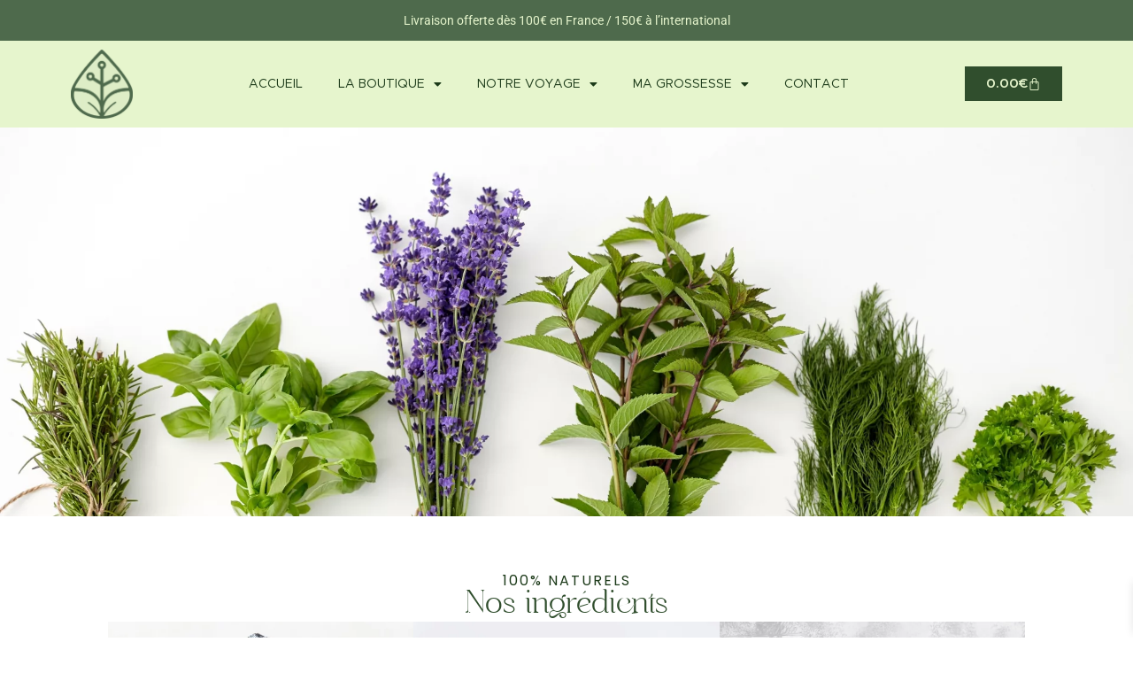

--- FILE ---
content_type: text/html; charset=UTF-8
request_url: https://sciencebotanic.com/notre-voyage/ingredients/
body_size: 66436
content:
<!DOCTYPE html>
<html lang="fr-FR" prefix="og: https://ogp.me/ns#">
<head>
<meta charset="UTF-8">
<meta name="viewport" content="width=device-width, initial-scale=1">
	<link rel="profile" href="https://gmpg.org/xfn/11"> 
	
<!-- Optimisation des moteurs de recherche par Rank Math - https://rankmath.com/ -->
<title>NOS INGRÉDIENTS - science botanic</title>
<meta name="description" content="100% naturels"/>
<meta name="robots" content="follow, index, max-snippet:-1, max-video-preview:-1, max-image-preview:large"/>
<link rel="canonical" href="https://sciencebotanic.com/notre-voyage/ingredients/" />
<meta property="og:locale" content="fr_FR" />
<meta property="og:type" content="article" />
<meta property="og:title" content="NOS INGRÉDIENTS - science botanic" />
<meta property="og:description" content="100% naturels" />
<meta property="og:url" content="https://sciencebotanic.com/notre-voyage/ingredients/" />
<meta property="og:site_name" content="Science Botanic" />
<meta property="og:updated_time" content="2025-11-25T22:27:49+01:00" />
<meta name="twitter:card" content="summary_large_image" />
<meta name="twitter:title" content="NOS INGRÉDIENTS - science botanic" />
<meta name="twitter:description" content="100% naturels" />
<meta name="twitter:label1" content="Temps de lecture" />
<meta name="twitter:data1" content="2 minutes" />
<script type="application/ld+json" class="rank-math-schema">{"@context":"https://schema.org","@graph":[{"@type":"BreadcrumbList","@id":"https://sciencebotanic.com/notre-voyage/ingredients/#breadcrumb","itemListElement":[{"@type":"ListItem","position":"1","item":{"@id":"https://sciencebotanic.com","name":"Home"}},{"@type":"ListItem","position":"2","item":{"@id":"https://sciencebotanic.com/notre-voyage/","name":"NOTRE VOYAGE"}},{"@type":"ListItem","position":"3","item":{"@id":"https://sciencebotanic.com/notre-voyage/ingredients/","name":"NOS INGR\u00c9DIENTS"}}]}]}</script>
<!-- /Extension Rank Math WordPress SEO -->

<link rel='dns-prefetch' href='//fonts.googleapis.com' />
<link rel="alternate" type="application/rss+xml" title="science botanic &raquo; Flux" href="https://sciencebotanic.com/feed/" />
<link rel="alternate" type="application/rss+xml" title="science botanic &raquo; Flux des commentaires" href="https://sciencebotanic.com/comments/feed/" />
<link rel="alternate" title="oEmbed (JSON)" type="application/json+oembed" href="https://sciencebotanic.com/wp-json/oembed/1.0/embed?url=https%3A%2F%2Fsciencebotanic.com%2Fnotre-voyage%2Fingredients%2F" />
<link rel="alternate" title="oEmbed (XML)" type="text/xml+oembed" href="https://sciencebotanic.com/wp-json/oembed/1.0/embed?url=https%3A%2F%2Fsciencebotanic.com%2Fnotre-voyage%2Fingredients%2F&#038;format=xml" />
		<!-- This site uses the Google Analytics by MonsterInsights plugin v9.11.0 - Using Analytics tracking - https://www.monsterinsights.com/ -->
							<script src="//www.googletagmanager.com/gtag/js?id=G-6RQJ04YKPH"  data-cfasync="false" data-wpfc-render="false" async></script>
			<script data-cfasync="false" data-wpfc-render="false">
				var mi_version = '9.11.0';
				var mi_track_user = true;
				var mi_no_track_reason = '';
								var MonsterInsightsDefaultLocations = {"page_location":"https:\/\/sciencebotanic.com\/notre-voyage\/ingredients\/"};
								if ( typeof MonsterInsightsPrivacyGuardFilter === 'function' ) {
					var MonsterInsightsLocations = (typeof MonsterInsightsExcludeQuery === 'object') ? MonsterInsightsPrivacyGuardFilter( MonsterInsightsExcludeQuery ) : MonsterInsightsPrivacyGuardFilter( MonsterInsightsDefaultLocations );
				} else {
					var MonsterInsightsLocations = (typeof MonsterInsightsExcludeQuery === 'object') ? MonsterInsightsExcludeQuery : MonsterInsightsDefaultLocations;
				}

								var disableStrs = [
										'ga-disable-G-6RQJ04YKPH',
									];

				/* Function to detect opted out users */
				function __gtagTrackerIsOptedOut() {
					for (var index = 0; index < disableStrs.length; index++) {
						if (document.cookie.indexOf(disableStrs[index] + '=true') > -1) {
							return true;
						}
					}

					return false;
				}

				/* Disable tracking if the opt-out cookie exists. */
				if (__gtagTrackerIsOptedOut()) {
					for (var index = 0; index < disableStrs.length; index++) {
						window[disableStrs[index]] = true;
					}
				}

				/* Opt-out function */
				function __gtagTrackerOptout() {
					for (var index = 0; index < disableStrs.length; index++) {
						document.cookie = disableStrs[index] + '=true; expires=Thu, 31 Dec 2099 23:59:59 UTC; path=/';
						window[disableStrs[index]] = true;
					}
				}

				if ('undefined' === typeof gaOptout) {
					function gaOptout() {
						__gtagTrackerOptout();
					}
				}
								window.dataLayer = window.dataLayer || [];

				window.MonsterInsightsDualTracker = {
					helpers: {},
					trackers: {},
				};
				if (mi_track_user) {
					function __gtagDataLayer() {
						dataLayer.push(arguments);
					}

					function __gtagTracker(type, name, parameters) {
						if (!parameters) {
							parameters = {};
						}

						if (parameters.send_to) {
							__gtagDataLayer.apply(null, arguments);
							return;
						}

						if (type === 'event') {
														parameters.send_to = monsterinsights_frontend.v4_id;
							var hookName = name;
							if (typeof parameters['event_category'] !== 'undefined') {
								hookName = parameters['event_category'] + ':' + name;
							}

							if (typeof MonsterInsightsDualTracker.trackers[hookName] !== 'undefined') {
								MonsterInsightsDualTracker.trackers[hookName](parameters);
							} else {
								__gtagDataLayer('event', name, parameters);
							}
							
						} else {
							__gtagDataLayer.apply(null, arguments);
						}
					}

					__gtagTracker('js', new Date());
					__gtagTracker('set', {
						'developer_id.dZGIzZG': true,
											});
					if ( MonsterInsightsLocations.page_location ) {
						__gtagTracker('set', MonsterInsightsLocations);
					}
										__gtagTracker('config', 'G-6RQJ04YKPH', {"forceSSL":"true","link_attribution":"true"} );
										window.gtag = __gtagTracker;										(function () {
						/* https://developers.google.com/analytics/devguides/collection/analyticsjs/ */
						/* ga and __gaTracker compatibility shim. */
						var noopfn = function () {
							return null;
						};
						var newtracker = function () {
							return new Tracker();
						};
						var Tracker = function () {
							return null;
						};
						var p = Tracker.prototype;
						p.get = noopfn;
						p.set = noopfn;
						p.send = function () {
							var args = Array.prototype.slice.call(arguments);
							args.unshift('send');
							__gaTracker.apply(null, args);
						};
						var __gaTracker = function () {
							var len = arguments.length;
							if (len === 0) {
								return;
							}
							var f = arguments[len - 1];
							if (typeof f !== 'object' || f === null || typeof f.hitCallback !== 'function') {
								if ('send' === arguments[0]) {
									var hitConverted, hitObject = false, action;
									if ('event' === arguments[1]) {
										if ('undefined' !== typeof arguments[3]) {
											hitObject = {
												'eventAction': arguments[3],
												'eventCategory': arguments[2],
												'eventLabel': arguments[4],
												'value': arguments[5] ? arguments[5] : 1,
											}
										}
									}
									if ('pageview' === arguments[1]) {
										if ('undefined' !== typeof arguments[2]) {
											hitObject = {
												'eventAction': 'page_view',
												'page_path': arguments[2],
											}
										}
									}
									if (typeof arguments[2] === 'object') {
										hitObject = arguments[2];
									}
									if (typeof arguments[5] === 'object') {
										Object.assign(hitObject, arguments[5]);
									}
									if ('undefined' !== typeof arguments[1].hitType) {
										hitObject = arguments[1];
										if ('pageview' === hitObject.hitType) {
											hitObject.eventAction = 'page_view';
										}
									}
									if (hitObject) {
										action = 'timing' === arguments[1].hitType ? 'timing_complete' : hitObject.eventAction;
										hitConverted = mapArgs(hitObject);
										__gtagTracker('event', action, hitConverted);
									}
								}
								return;
							}

							function mapArgs(args) {
								var arg, hit = {};
								var gaMap = {
									'eventCategory': 'event_category',
									'eventAction': 'event_action',
									'eventLabel': 'event_label',
									'eventValue': 'event_value',
									'nonInteraction': 'non_interaction',
									'timingCategory': 'event_category',
									'timingVar': 'name',
									'timingValue': 'value',
									'timingLabel': 'event_label',
									'page': 'page_path',
									'location': 'page_location',
									'title': 'page_title',
									'referrer' : 'page_referrer',
								};
								for (arg in args) {
																		if (!(!args.hasOwnProperty(arg) || !gaMap.hasOwnProperty(arg))) {
										hit[gaMap[arg]] = args[arg];
									} else {
										hit[arg] = args[arg];
									}
								}
								return hit;
							}

							try {
								f.hitCallback();
							} catch (ex) {
							}
						};
						__gaTracker.create = newtracker;
						__gaTracker.getByName = newtracker;
						__gaTracker.getAll = function () {
							return [];
						};
						__gaTracker.remove = noopfn;
						__gaTracker.loaded = true;
						window['__gaTracker'] = __gaTracker;
					})();
									} else {
										console.log("");
					(function () {
						function __gtagTracker() {
							return null;
						}

						window['__gtagTracker'] = __gtagTracker;
						window['gtag'] = __gtagTracker;
					})();
									}
			</script>
							<!-- / Google Analytics by MonsterInsights -->
		<style id='wp-img-auto-sizes-contain-inline-css'>
img:is([sizes=auto i],[sizes^="auto," i]){contain-intrinsic-size:3000px 1500px}
/*# sourceURL=wp-img-auto-sizes-contain-inline-css */
</style>
<link rel='stylesheet' id='astra-theme-css-css' href='https://sciencebotanic.com/wp-content/themes/astra/assets/css/minified/style.min.css?ver=4.11.13' media='all' />
<style id='astra-theme-css-inline-css'>
.ast-no-sidebar .entry-content .alignfull {margin-left: calc( -50vw + 50%);margin-right: calc( -50vw + 50%);max-width: 100vw;width: 100vw;}.ast-no-sidebar .entry-content .alignwide {margin-left: calc(-41vw + 50%);margin-right: calc(-41vw + 50%);max-width: unset;width: unset;}.ast-no-sidebar .entry-content .alignfull .alignfull,.ast-no-sidebar .entry-content .alignfull .alignwide,.ast-no-sidebar .entry-content .alignwide .alignfull,.ast-no-sidebar .entry-content .alignwide .alignwide,.ast-no-sidebar .entry-content .wp-block-column .alignfull,.ast-no-sidebar .entry-content .wp-block-column .alignwide{width: 100%;margin-left: auto;margin-right: auto;}.wp-block-gallery,.blocks-gallery-grid {margin: 0;}.wp-block-separator {max-width: 100px;}.wp-block-separator.is-style-wide,.wp-block-separator.is-style-dots {max-width: none;}.entry-content .has-2-columns .wp-block-column:first-child {padding-right: 10px;}.entry-content .has-2-columns .wp-block-column:last-child {padding-left: 10px;}@media (max-width: 782px) {.entry-content .wp-block-columns .wp-block-column {flex-basis: 100%;}.entry-content .has-2-columns .wp-block-column:first-child {padding-right: 0;}.entry-content .has-2-columns .wp-block-column:last-child {padding-left: 0;}}body .entry-content .wp-block-latest-posts {margin-left: 0;}body .entry-content .wp-block-latest-posts li {list-style: none;}.ast-no-sidebar .ast-container .entry-content .wp-block-latest-posts {margin-left: 0;}.ast-header-break-point .entry-content .alignwide {margin-left: auto;margin-right: auto;}.entry-content .blocks-gallery-item img {margin-bottom: auto;}.wp-block-pullquote {border-top: 4px solid #555d66;border-bottom: 4px solid #555d66;color: #40464d;}:root{--ast-post-nav-space:0;--ast-container-default-xlg-padding:6.67em;--ast-container-default-lg-padding:5.67em;--ast-container-default-slg-padding:4.34em;--ast-container-default-md-padding:3.34em;--ast-container-default-sm-padding:6.67em;--ast-container-default-xs-padding:2.4em;--ast-container-default-xxs-padding:1.4em;--ast-code-block-background:#EEEEEE;--ast-comment-inputs-background:#FAFAFA;--ast-normal-container-width:939px;--ast-narrow-container-width:750px;--ast-blog-title-font-weight:normal;--ast-blog-meta-weight:inherit;--ast-global-color-primary:var(--ast-global-color-5);--ast-global-color-secondary:var(--ast-global-color-4);--ast-global-color-alternate-background:var(--ast-global-color-7);--ast-global-color-subtle-background:var(--ast-global-color-6);--ast-bg-style-guide:#F8FAFC;--ast-shadow-style-guide:0px 0px 4px 0 #00000057;--ast-global-dark-bg-style:#fff;--ast-global-dark-lfs:#fbfbfb;--ast-widget-bg-color:#fafafa;--ast-wc-container-head-bg-color:#fbfbfb;--ast-title-layout-bg:#eeeeee;--ast-search-border-color:#e7e7e7;--ast-lifter-hover-bg:#e6e6e6;--ast-gallery-block-color:#000;--srfm-color-input-label:var(--ast-global-color-2);}html{font-size:112.5%;}a,.page-title{color:#f2c02c;}a:hover,a:focus{color:#f2c02c;}body,button,input,select,textarea,.ast-button,.ast-custom-button{font-family:'Merienda',handwriting;font-weight:400;font-size:18px;font-size:1rem;}blockquote{color:#000000;}h1,h2,h3,h4,h5,h6,.entry-content :where(h1,h2,h3,h4,h5,h6),.entry-content :where(h1,h2,h3,h4,h5,h6) a,.site-title,.site-title a{font-family:'Merienda',handwriting;font-weight:400;}.site-title{font-size:25px;font-size:1.3888888888889rem;display:none;}header .custom-logo-link img{max-width:130px;width:130px;}.astra-logo-svg{width:130px;}.site-header .site-description{font-size:15px;font-size:0.83333333333333rem;display:none;}.entry-title{font-size:30px;font-size:1.6666666666667rem;}.archive .ast-article-post .ast-article-inner,.blog .ast-article-post .ast-article-inner,.archive .ast-article-post .ast-article-inner:hover,.blog .ast-article-post .ast-article-inner:hover{overflow:hidden;}h1,.entry-content :where(h1),.entry-content :where(h1) a{font-size:70px;font-size:3.8888888888889rem;font-family:'Merienda',handwriting;line-height:1.4em;}h2,.entry-content :where(h2),.entry-content :where(h2) a{font-size:50px;font-size:2.7777777777778rem;font-family:'Merienda',handwriting;line-height:1.3em;}h3,.entry-content :where(h3),.entry-content :where(h3) a{font-size:35px;font-size:1.9444444444444rem;font-family:'Merienda',handwriting;line-height:1.3em;}h4,.entry-content :where(h4),.entry-content :where(h4) a{font-size:25px;font-size:1.3888888888889rem;line-height:1.2em;font-family:'Merienda',handwriting;}h5,.entry-content :where(h5),.entry-content :where(h5) a{font-size:20px;font-size:1.1111111111111rem;line-height:1.2em;font-family:'Merienda',handwriting;}h6,.entry-content :where(h6),.entry-content :where(h6) a{font-size:15px;font-size:0.83333333333333rem;line-height:1.25em;font-family:'Merienda',handwriting;}::selection{background-color:#f2c02c;color:#000000;}body,h1,h2,h3,h4,h5,h6,.entry-title a,.entry-content :where(h1,h2,h3,h4,h5,h6),.entry-content :where(h1,h2,h3,h4,h5,h6) a{color:#074b3b;}.tagcloud a:hover,.tagcloud a:focus,.tagcloud a.current-item{color:#000000;border-color:#f2c02c;background-color:#f2c02c;}input:focus,input[type="text"]:focus,input[type="email"]:focus,input[type="url"]:focus,input[type="password"]:focus,input[type="reset"]:focus,input[type="search"]:focus,textarea:focus{border-color:#f2c02c;}input[type="radio"]:checked,input[type=reset],input[type="checkbox"]:checked,input[type="checkbox"]:hover:checked,input[type="checkbox"]:focus:checked,input[type=range]::-webkit-slider-thumb{border-color:#f2c02c;background-color:#f2c02c;box-shadow:none;}.site-footer a:hover + .post-count,.site-footer a:focus + .post-count{background:#f2c02c;border-color:#f2c02c;}.single .nav-links .nav-previous,.single .nav-links .nav-next{color:#f2c02c;}.entry-meta,.entry-meta *{line-height:1.45;color:#f2c02c;}.entry-meta a:not(.ast-button):hover,.entry-meta a:not(.ast-button):hover *,.entry-meta a:not(.ast-button):focus,.entry-meta a:not(.ast-button):focus *,.page-links > .page-link,.page-links .page-link:hover,.post-navigation a:hover{color:#f2c02c;}#cat option,.secondary .calendar_wrap thead a,.secondary .calendar_wrap thead a:visited{color:#f2c02c;}.secondary .calendar_wrap #today,.ast-progress-val span{background:#f2c02c;}.secondary a:hover + .post-count,.secondary a:focus + .post-count{background:#f2c02c;border-color:#f2c02c;}.calendar_wrap #today > a{color:#000000;}.page-links .page-link,.single .post-navigation a{color:#f2c02c;}.ast-search-menu-icon .search-form button.search-submit{padding:0 4px;}.ast-search-menu-icon form.search-form{padding-right:0;}.ast-header-search .ast-search-menu-icon.ast-dropdown-active .search-form,.ast-header-search .ast-search-menu-icon.ast-dropdown-active .search-field:focus{transition:all 0.2s;}.search-form input.search-field:focus{outline:none;}.widget-title,.widget .wp-block-heading{font-size:25px;font-size:1.3888888888889rem;color:#074b3b;}.ast-search-menu-icon.slide-search a:focus-visible:focus-visible,.astra-search-icon:focus-visible,#close:focus-visible,a:focus-visible,.ast-menu-toggle:focus-visible,.site .skip-link:focus-visible,.wp-block-loginout input:focus-visible,.wp-block-search.wp-block-search__button-inside .wp-block-search__inside-wrapper,.ast-header-navigation-arrow:focus-visible,.woocommerce .wc-proceed-to-checkout > .checkout-button:focus-visible,.woocommerce .woocommerce-MyAccount-navigation ul li a:focus-visible,.ast-orders-table__row .ast-orders-table__cell:focus-visible,.woocommerce .woocommerce-order-details .order-again > .button:focus-visible,.woocommerce .woocommerce-message a.button.wc-forward:focus-visible,.woocommerce #minus_qty:focus-visible,.woocommerce #plus_qty:focus-visible,a#ast-apply-coupon:focus-visible,.woocommerce .woocommerce-info a:focus-visible,.woocommerce .astra-shop-summary-wrap a:focus-visible,.woocommerce a.wc-forward:focus-visible,#ast-apply-coupon:focus-visible,.woocommerce-js .woocommerce-mini-cart-item a.remove:focus-visible,#close:focus-visible,.button.search-submit:focus-visible,#search_submit:focus,.normal-search:focus-visible,.ast-header-account-wrap:focus-visible,.woocommerce .ast-on-card-button.ast-quick-view-trigger:focus,.astra-cart-drawer-close:focus,.ast-single-variation:focus,.ast-woocommerce-product-gallery__image:focus,.ast-button:focus,.woocommerce-product-gallery--with-images [data-controls="prev"]:focus-visible,.woocommerce-product-gallery--with-images [data-controls="next"]:focus-visible{outline-style:dotted;outline-color:inherit;outline-width:thin;}input:focus,input[type="text"]:focus,input[type="email"]:focus,input[type="url"]:focus,input[type="password"]:focus,input[type="reset"]:focus,input[type="search"]:focus,input[type="number"]:focus,textarea:focus,.wp-block-search__input:focus,[data-section="section-header-mobile-trigger"] .ast-button-wrap .ast-mobile-menu-trigger-minimal:focus,.ast-mobile-popup-drawer.active .menu-toggle-close:focus,.woocommerce-ordering select.orderby:focus,#ast-scroll-top:focus,#coupon_code:focus,.woocommerce-page #comment:focus,.woocommerce #reviews #respond input#submit:focus,.woocommerce a.add_to_cart_button:focus,.woocommerce .button.single_add_to_cart_button:focus,.woocommerce .woocommerce-cart-form button:focus,.woocommerce .woocommerce-cart-form__cart-item .quantity .qty:focus,.woocommerce .woocommerce-billing-fields .woocommerce-billing-fields__field-wrapper .woocommerce-input-wrapper > .input-text:focus,.woocommerce #order_comments:focus,.woocommerce #place_order:focus,.woocommerce .woocommerce-address-fields .woocommerce-address-fields__field-wrapper .woocommerce-input-wrapper > .input-text:focus,.woocommerce .woocommerce-MyAccount-content form button:focus,.woocommerce .woocommerce-MyAccount-content .woocommerce-EditAccountForm .woocommerce-form-row .woocommerce-Input.input-text:focus,.woocommerce .ast-woocommerce-container .woocommerce-pagination ul.page-numbers li a:focus,body #content .woocommerce form .form-row .select2-container--default .select2-selection--single:focus,#ast-coupon-code:focus,.woocommerce.woocommerce-js .quantity input[type=number]:focus,.woocommerce-js .woocommerce-mini-cart-item .quantity input[type=number]:focus,.woocommerce p#ast-coupon-trigger:focus{border-style:dotted;border-color:inherit;border-width:thin;}input{outline:none;}.woocommerce-js input[type=text]:focus,.woocommerce-js input[type=email]:focus,.woocommerce-js textarea:focus,input[type=number]:focus,.comments-area textarea#comment:focus,.comments-area textarea#comment:active,.comments-area .ast-comment-formwrap input[type="text"]:focus,.comments-area .ast-comment-formwrap input[type="text"]:active{outline-style:unset;outline-color:inherit;outline-width:thin;}.main-header-menu .menu-link,.ast-header-custom-item a{color:#074b3b;}.main-header-menu .menu-item:hover > .menu-link,.main-header-menu .menu-item:hover > .ast-menu-toggle,.main-header-menu .ast-masthead-custom-menu-items a:hover,.main-header-menu .menu-item.focus > .menu-link,.main-header-menu .menu-item.focus > .ast-menu-toggle,.main-header-menu .current-menu-item > .menu-link,.main-header-menu .current-menu-ancestor > .menu-link,.main-header-menu .current-menu-item > .ast-menu-toggle,.main-header-menu .current-menu-ancestor > .ast-menu-toggle{color:#f2c02c;}.header-main-layout-3 .ast-main-header-bar-alignment{margin-right:auto;}.header-main-layout-2 .site-header-section-left .ast-site-identity{text-align:left;}.site-logo-img img{ transition:all 0.2s linear;}body .ast-oembed-container *{position:absolute;top:0;width:100%;height:100%;left:0;}body .wp-block-embed-pocket-casts .ast-oembed-container *{position:unset;}.ast-header-break-point .ast-mobile-menu-buttons-minimal.menu-toggle{background:transparent;color:#f2c02c;}.ast-header-break-point .ast-mobile-menu-buttons-outline.menu-toggle{background:transparent;border:1px solid #f2c02c;color:#f2c02c;}.ast-header-break-point .ast-mobile-menu-buttons-fill.menu-toggle{background:#f2c02c;color:#000000;}.ast-single-post-featured-section + article {margin-top: 2em;}.site-content .ast-single-post-featured-section img {width: 100%;overflow: hidden;object-fit: cover;}.site > .ast-single-related-posts-container {margin-top: 0;}@media (min-width: 769px) {.ast-desktop .ast-container--narrow {max-width: var(--ast-narrow-container-width);margin: 0 auto;}}.ast-page-builder-template .hentry {margin: 0;}.ast-page-builder-template .site-content > .ast-container {max-width: 100%;padding: 0;}.ast-page-builder-template .site .site-content #primary {padding: 0;margin: 0;}.ast-page-builder-template .no-results {text-align: center;margin: 4em auto;}.ast-page-builder-template .ast-pagination {padding: 2em;}.ast-page-builder-template .entry-header.ast-no-title.ast-no-thumbnail {margin-top: 0;}.ast-page-builder-template .entry-header.ast-header-without-markup {margin-top: 0;margin-bottom: 0;}.ast-page-builder-template .entry-header.ast-no-title.ast-no-meta {margin-bottom: 0;}.ast-page-builder-template.single .post-navigation {padding-bottom: 2em;}.ast-page-builder-template.single-post .site-content > .ast-container {max-width: 100%;}.ast-page-builder-template .entry-header {margin-top: 4em;margin-left: auto;margin-right: auto;padding-left: 20px;padding-right: 20px;}.single.ast-page-builder-template .entry-header {padding-left: 20px;padding-right: 20px;}.ast-page-builder-template .ast-archive-description {margin: 4em auto 0;padding-left: 20px;padding-right: 20px;}.ast-page-builder-template.ast-no-sidebar .entry-content .alignwide {margin-left: 0;margin-right: 0;}.ast-small-footer{color:var(--ast-global-color-5);}.ast-small-footer > .ast-footer-overlay{background-color:var(--ast-global-color-8);;}.ast-small-footer a{color:var(--ast-global-color-0);}.ast-small-footer a:hover{color:#ff5a44;}.footer-adv .footer-adv-overlay{border-top-style:solid;border-top-color:#7a7a7a;}.footer-adv .widget-title,.footer-adv .widget-title a{color:var(--ast-global-color-5);}.footer-adv{color:var(--ast-global-color-5);}.wp-block-buttons.aligncenter{justify-content:center;}@media (max-width:768px){.ast-theme-transparent-header #primary,.ast-theme-transparent-header #secondary{padding:0;}}@media (max-width:768px){.ast-plain-container.ast-no-sidebar #primary{padding:0;}}@media (max-width:782px){.entry-content .wp-block-columns .wp-block-column{margin-left:0px;}}.wp-block-columns{margin-bottom:unset;}.wp-block-image.size-full{margin:2rem 0;}.wp-block-separator.has-background{padding:0;}.wp-block-gallery{margin-bottom:1.6em;}.wp-block-group{padding-top:4em;padding-bottom:4em;}.wp-block-group__inner-container .wp-block-columns:last-child,.wp-block-group__inner-container :last-child,.wp-block-table table{margin-bottom:0;}.blocks-gallery-grid{width:100%;}.wp-block-navigation-link__content{padding:5px 0;}.wp-block-group .wp-block-group .has-text-align-center,.wp-block-group .wp-block-column .has-text-align-center{max-width:100%;}.has-text-align-center{margin:0 auto;}@media (min-width:1200px){.wp-block-cover__inner-container,.alignwide .wp-block-group__inner-container,.alignfull .wp-block-group__inner-container{max-width:1200px;margin:0 auto;}.wp-block-group.alignnone,.wp-block-group.aligncenter,.wp-block-group.alignleft,.wp-block-group.alignright,.wp-block-group.alignwide,.wp-block-columns.alignwide{margin:2rem 0 1rem 0;}}@media (max-width:1200px){.wp-block-group{padding:3em;}.wp-block-group .wp-block-group{padding:1.5em;}.wp-block-columns,.wp-block-column{margin:1rem 0;}}@media (min-width:768px){.wp-block-columns .wp-block-group{padding:2em;}}@media (max-width:544px){.wp-block-cover-image .wp-block-cover__inner-container,.wp-block-cover .wp-block-cover__inner-container{width:unset;}.wp-block-cover,.wp-block-cover-image{padding:2em 0;}.wp-block-group,.wp-block-cover{padding:2em;}.wp-block-media-text__media img,.wp-block-media-text__media video{width:unset;max-width:100%;}.wp-block-media-text.has-background .wp-block-media-text__content{padding:1em;}}.wp-block-image.aligncenter{margin-left:auto;margin-right:auto;}.wp-block-table.aligncenter{margin-left:auto;margin-right:auto;}@media (min-width:544px){.entry-content .wp-block-media-text.has-media-on-the-right .wp-block-media-text__content{padding:0 8% 0 0;}.entry-content .wp-block-media-text .wp-block-media-text__content{padding:0 0 0 8%;}.ast-plain-container .site-content .entry-content .has-custom-content-position.is-position-bottom-left > *,.ast-plain-container .site-content .entry-content .has-custom-content-position.is-position-bottom-right > *,.ast-plain-container .site-content .entry-content .has-custom-content-position.is-position-top-left > *,.ast-plain-container .site-content .entry-content .has-custom-content-position.is-position-top-right > *,.ast-plain-container .site-content .entry-content .has-custom-content-position.is-position-center-right > *,.ast-plain-container .site-content .entry-content .has-custom-content-position.is-position-center-left > *{margin:0;}}@media (max-width:544px){.entry-content .wp-block-media-text .wp-block-media-text__content{padding:8% 0;}.wp-block-media-text .wp-block-media-text__media img{width:auto;max-width:100%;}}.wp-block-buttons .wp-block-button.is-style-outline .wp-block-button__link.wp-element-button,.ast-outline-button,.wp-block-uagb-buttons-child .uagb-buttons-repeater.ast-outline-button{border-color:#074b3b;border-top-width:2px;border-right-width:2px;border-bottom-width:2px;border-left-width:2px;font-family:'Merienda',handwriting;font-weight:400;font-size:18px;font-size:1rem;line-height:1em;border-top-left-radius:30px;border-top-right-radius:30px;border-bottom-right-radius:30px;border-bottom-left-radius:30px;}.wp-block-button.is-style-outline .wp-block-button__link:hover,.wp-block-buttons .wp-block-button.is-style-outline .wp-block-button__link:focus,.wp-block-buttons .wp-block-button.is-style-outline > .wp-block-button__link:not(.has-text-color):hover,.wp-block-buttons .wp-block-button.wp-block-button__link.is-style-outline:not(.has-text-color):hover,.ast-outline-button:hover,.ast-outline-button:focus,.wp-block-uagb-buttons-child .uagb-buttons-repeater.ast-outline-button:hover,.wp-block-uagb-buttons-child .uagb-buttons-repeater.ast-outline-button:focus{background-color:#ffffff;}.wp-block-button .wp-block-button__link.wp-element-button.is-style-outline:not(.has-background),.wp-block-button.is-style-outline>.wp-block-button__link.wp-element-button:not(.has-background),.ast-outline-button{background-color:transparent;}.entry-content[data-ast-blocks-layout] > figure{margin-bottom:1em;}.elementor-widget-container .elementor-loop-container .e-loop-item[data-elementor-type="loop-item"]{width:100%;} .ast-desktop .review-count{margin-left:-40px;margin-right:auto;}.review-rating{display:flex;align-items:center;order:2;}@media (max-width:768px){.ast-left-sidebar #content > .ast-container{display:flex;flex-direction:column-reverse;width:100%;}.ast-separate-container .ast-article-post,.ast-separate-container .ast-article-single{padding:1.5em 2.14em;}.ast-author-box img.avatar{margin:20px 0 0 0;}}@media (min-width:769px){.ast-separate-container.ast-right-sidebar #primary,.ast-separate-container.ast-left-sidebar #primary{border:0;}.search-no-results.ast-separate-container #primary{margin-bottom:4em;}}.menu-toggle,button,.ast-button,.ast-custom-button,.button,input#submit,input[type="button"],input[type="submit"],input[type="reset"]{color:#000000;border-color:#074b3b;background-color:#f2c02c;border-top-left-radius:0px;border-top-right-radius:0px;border-bottom-right-radius:0px;border-bottom-left-radius:0px;padding-top:10px;padding-right:20px;padding-bottom:10px;padding-left:20px;font-family:'Merienda',handwriting;font-weight:400;font-size:18px;font-size:1rem;text-transform:none;}button:focus,.menu-toggle:hover,button:hover,.ast-button:hover,.ast-custom-button:hover .button:hover,.ast-custom-button:hover,input[type=reset]:hover,input[type=reset]:focus,input#submit:hover,input#submit:focus,input[type="button"]:hover,input[type="button"]:focus,input[type="submit"]:hover,input[type="submit"]:focus{color:var(--ast-global-color-5);background-color:#ffffff;border-color:#ffffff;}@media (max-width:768px){.ast-mobile-header-stack .main-header-bar .ast-search-menu-icon{display:inline-block;}.ast-header-break-point.ast-header-custom-item-outside .ast-mobile-header-stack .main-header-bar .ast-search-icon{margin:0;}.ast-comment-avatar-wrap img{max-width:2.5em;}.ast-comment-meta{padding:0 1.8888em 1.3333em;}.ast-separate-container .ast-comment-list li.depth-1{padding:1.5em 2.14em;}.ast-separate-container .comment-respond{padding:2em 2.14em;}}@media (min-width:544px){.ast-container{max-width:100%;}}@media (max-width:544px){.ast-separate-container .ast-article-post,.ast-separate-container .ast-article-single,.ast-separate-container .comments-title,.ast-separate-container .ast-archive-description{padding:1.5em 1em;}.ast-separate-container #content .ast-container{padding-left:0.54em;padding-right:0.54em;}.ast-separate-container .ast-comment-list .bypostauthor{padding:.5em;}.ast-search-menu-icon.ast-dropdown-active .search-field{width:170px;}.site-branding img,.site-header .site-logo-img .custom-logo-link img{max-width:100%;}} #ast-mobile-header .ast-site-header-cart-li a{pointer-events:none;}@media (min-width:545px){.ast-page-builder-template .comments-area,.single.ast-page-builder-template .entry-header,.single.ast-page-builder-template .post-navigation,.single.ast-page-builder-template .ast-single-related-posts-container{max-width:979px;margin-left:auto;margin-right:auto;}}.ast-no-sidebar.ast-separate-container .entry-content .alignfull {margin-left: -6.67em;margin-right: -6.67em;width: auto;}@media (max-width: 1200px) {.ast-no-sidebar.ast-separate-container .entry-content .alignfull {margin-left: -2.4em;margin-right: -2.4em;}}@media (max-width: 768px) {.ast-no-sidebar.ast-separate-container .entry-content .alignfull {margin-left: -2.14em;margin-right: -2.14em;}}@media (max-width: 544px) {.ast-no-sidebar.ast-separate-container .entry-content .alignfull {margin-left: -1em;margin-right: -1em;}}.ast-no-sidebar.ast-separate-container .entry-content .alignwide {margin-left: -20px;margin-right: -20px;}.ast-no-sidebar.ast-separate-container .entry-content .wp-block-column .alignfull,.ast-no-sidebar.ast-separate-container .entry-content .wp-block-column .alignwide {margin-left: auto;margin-right: auto;width: 100%;}@media (max-width:768px){.widget-title{font-size:22px;font-size:1.375rem;}body,button,input,select,textarea,.ast-button,.ast-custom-button{font-size:16px;font-size:0.88888888888889rem;}#secondary,#secondary button,#secondary input,#secondary select,#secondary textarea{font-size:16px;font-size:0.88888888888889rem;}.site-title{display:none;}.site-header .site-description{display:none;}h1,.entry-content :where(h1),.entry-content :where(h1) a{font-size:45px;}h2,.entry-content :where(h2),.entry-content :where(h2) a{font-size:32px;}h3,.entry-content :where(h3),.entry-content :where(h3) a{font-size:26px;}h4,.entry-content :where(h4),.entry-content :where(h4) a{font-size:22px;font-size:1.2222222222222rem;}h5,.entry-content :where(h5),.entry-content :where(h5) a{font-size:18px;font-size:1rem;}h6,.entry-content :where(h6),.entry-content :where(h6) a{font-size:15px;font-size:0.83333333333333rem;}.astra-logo-svg{width:120px;}header .custom-logo-link img,.ast-header-break-point .site-logo-img .custom-mobile-logo-link img{max-width:120px;width:120px;}}@media (max-width:544px){.widget-title{font-size:22px;font-size:1.375rem;}body,button,input,select,textarea,.ast-button,.ast-custom-button{font-size:16px;font-size:0.88888888888889rem;}#secondary,#secondary button,#secondary input,#secondary select,#secondary textarea{font-size:16px;font-size:0.88888888888889rem;}.site-title{display:none;}.site-header .site-description{display:none;}h1,.entry-content :where(h1),.entry-content :where(h1) a{font-size:32px;}h2,.entry-content :where(h2),.entry-content :where(h2) a{font-size:28px;}h3,.entry-content :where(h3),.entry-content :where(h3) a{font-size:22px;}h4,.entry-content :where(h4),.entry-content :where(h4) a{font-size:20px;font-size:1.1111111111111rem;}h5,.entry-content :where(h5),.entry-content :where(h5) a{font-size:20px;font-size:1.1111111111111rem;}h6,.entry-content :where(h6),.entry-content :where(h6) a{font-size:15px;font-size:0.83333333333333rem;}header .custom-logo-link img,.ast-header-break-point .site-branding img,.ast-header-break-point .custom-logo-link img{max-width:120px;width:120px;}.astra-logo-svg{width:120px;}.ast-header-break-point .site-logo-img .custom-mobile-logo-link img{max-width:120px;}}@media (max-width:544px){html{font-size:112.5%;}}@media (min-width:769px){.ast-container{max-width:979px;}}@font-face {font-family: "Astra";src: url(https://sciencebotanic.com/wp-content/themes/astra/assets/fonts/astra.woff) format("woff"),url(https://sciencebotanic.com/wp-content/themes/astra/assets/fonts/astra.ttf) format("truetype"),url(https://sciencebotanic.com/wp-content/themes/astra/assets/fonts/astra.svg#astra) format("svg");font-weight: normal;font-style: normal;font-display: fallback;}@media (max-width:921px) {.main-header-bar .main-header-bar-navigation{display:none;}}.ast-desktop .main-header-menu.submenu-with-border .sub-menu,.ast-desktop .main-header-menu.submenu-with-border .astra-full-megamenu-wrapper{border-color:#eaeaea;}.ast-desktop .main-header-menu.submenu-with-border .sub-menu{border-top-width:1px;border-right-width:1px;border-left-width:1px;border-bottom-width:1px;border-style:solid;}.ast-desktop .main-header-menu.submenu-with-border .sub-menu .sub-menu{top:-1px;}.ast-desktop .main-header-menu.submenu-with-border .sub-menu .menu-link,.ast-desktop .main-header-menu.submenu-with-border .children .menu-link{border-bottom-width:1px;border-style:solid;border-color:#cfa728;}@media (min-width:769px){.main-header-menu .sub-menu .menu-item.ast-left-align-sub-menu:hover > .sub-menu,.main-header-menu .sub-menu .menu-item.ast-left-align-sub-menu.focus > .sub-menu{margin-left:-2px;}}.ast-small-footer{border-top-style:solid;border-top-width:1px;border-top-color:#eaa02f;}.site .comments-area{padding-bottom:3em;}.ast-header-break-point.ast-header-custom-item-inside .main-header-bar .main-header-bar-navigation .ast-search-icon {display: none;}.ast-header-break-point.ast-header-custom-item-inside .main-header-bar .ast-search-menu-icon .search-form {padding: 0;display: block;overflow: hidden;}.ast-header-break-point .ast-header-custom-item .widget:last-child {margin-bottom: 1em;}.ast-header-custom-item .widget {margin: 0.5em;display: inline-block;vertical-align: middle;}.ast-header-custom-item .widget p {margin-bottom: 0;}.ast-header-custom-item .widget li {width: auto;}.ast-header-custom-item-inside .button-custom-menu-item .menu-link {display: none;}.ast-header-custom-item-inside.ast-header-break-point .button-custom-menu-item .ast-custom-button-link {display: none;}.ast-header-custom-item-inside.ast-header-break-point .button-custom-menu-item .menu-link {display: block;}.ast-header-break-point.ast-header-custom-item-outside .main-header-bar .ast-search-icon {margin-right: 1em;}.ast-header-break-point.ast-header-custom-item-inside .main-header-bar .ast-search-menu-icon .search-field,.ast-header-break-point.ast-header-custom-item-inside .main-header-bar .ast-search-menu-icon.ast-inline-search .search-field {width: 100%;padding-right: 5.5em;}.ast-header-break-point.ast-header-custom-item-inside .main-header-bar .ast-search-menu-icon .search-submit {display: block;position: absolute;height: 100%;top: 0;right: 0;padding: 0 1em;border-radius: 0;}.ast-header-break-point .ast-header-custom-item .ast-masthead-custom-menu-items {padding-left: 20px;padding-right: 20px;margin-bottom: 1em;margin-top: 1em;}.ast-header-custom-item-inside.ast-header-break-point .button-custom-menu-item {padding-left: 0;padding-right: 0;margin-top: 0;margin-bottom: 0;}.astra-icon-down_arrow::after {content: "\e900";font-family: Astra;}.astra-icon-close::after {content: "\e5cd";font-family: Astra;}.astra-icon-drag_handle::after {content: "\e25d";font-family: Astra;}.astra-icon-format_align_justify::after {content: "\e235";font-family: Astra;}.astra-icon-menu::after {content: "\e5d2";font-family: Astra;}.astra-icon-reorder::after {content: "\e8fe";font-family: Astra;}.astra-icon-search::after {content: "\e8b6";font-family: Astra;}.astra-icon-zoom_in::after {content: "\e56b";font-family: Astra;}.astra-icon-check-circle::after {content: "\e901";font-family: Astra;}.astra-icon-shopping-cart::after {content: "\f07a";font-family: Astra;}.astra-icon-shopping-bag::after {content: "\f290";font-family: Astra;}.astra-icon-shopping-basket::after {content: "\f291";font-family: Astra;}.astra-icon-circle-o::after {content: "\e903";font-family: Astra;}.astra-icon-certificate::after {content: "\e902";font-family: Astra;}blockquote {padding: 1.2em;}:root .has-ast-global-color-0-color{color:var(--ast-global-color-0);}:root .has-ast-global-color-0-background-color{background-color:var(--ast-global-color-0);}:root .wp-block-button .has-ast-global-color-0-color{color:var(--ast-global-color-0);}:root .wp-block-button .has-ast-global-color-0-background-color{background-color:var(--ast-global-color-0);}:root .has-ast-global-color-1-color{color:var(--ast-global-color-1);}:root .has-ast-global-color-1-background-color{background-color:var(--ast-global-color-1);}:root .wp-block-button .has-ast-global-color-1-color{color:var(--ast-global-color-1);}:root .wp-block-button .has-ast-global-color-1-background-color{background-color:var(--ast-global-color-1);}:root .has-ast-global-color-2-color{color:var(--ast-global-color-2);}:root .has-ast-global-color-2-background-color{background-color:var(--ast-global-color-2);}:root .wp-block-button .has-ast-global-color-2-color{color:var(--ast-global-color-2);}:root .wp-block-button .has-ast-global-color-2-background-color{background-color:var(--ast-global-color-2);}:root .has-ast-global-color-3-color{color:var(--ast-global-color-3);}:root .has-ast-global-color-3-background-color{background-color:var(--ast-global-color-3);}:root .wp-block-button .has-ast-global-color-3-color{color:var(--ast-global-color-3);}:root .wp-block-button .has-ast-global-color-3-background-color{background-color:var(--ast-global-color-3);}:root .has-ast-global-color-4-color{color:var(--ast-global-color-4);}:root .has-ast-global-color-4-background-color{background-color:var(--ast-global-color-4);}:root .wp-block-button .has-ast-global-color-4-color{color:var(--ast-global-color-4);}:root .wp-block-button .has-ast-global-color-4-background-color{background-color:var(--ast-global-color-4);}:root .has-ast-global-color-5-color{color:var(--ast-global-color-5);}:root .has-ast-global-color-5-background-color{background-color:var(--ast-global-color-5);}:root .wp-block-button .has-ast-global-color-5-color{color:var(--ast-global-color-5);}:root .wp-block-button .has-ast-global-color-5-background-color{background-color:var(--ast-global-color-5);}:root .has-ast-global-color-6-color{color:var(--ast-global-color-6);}:root .has-ast-global-color-6-background-color{background-color:var(--ast-global-color-6);}:root .wp-block-button .has-ast-global-color-6-color{color:var(--ast-global-color-6);}:root .wp-block-button .has-ast-global-color-6-background-color{background-color:var(--ast-global-color-6);}:root .has-ast-global-color-7-color{color:var(--ast-global-color-7);}:root .has-ast-global-color-7-background-color{background-color:var(--ast-global-color-7);}:root .wp-block-button .has-ast-global-color-7-color{color:var(--ast-global-color-7);}:root .wp-block-button .has-ast-global-color-7-background-color{background-color:var(--ast-global-color-7);}:root .has-ast-global-color-8-color{color:var(--ast-global-color-8);}:root .has-ast-global-color-8-background-color{background-color:var(--ast-global-color-8);}:root .wp-block-button .has-ast-global-color-8-color{color:var(--ast-global-color-8);}:root .wp-block-button .has-ast-global-color-8-background-color{background-color:var(--ast-global-color-8);}:root{--ast-global-color-0:#041c2f;--ast-global-color-1:#074b3b;--ast-global-color-2:#3a3a3a;--ast-global-color-3:#4B4F58;--ast-global-color-4:#F5F5F5;--ast-global-color-5:#FFFFFF;--ast-global-color-6:#F2F5F7;--ast-global-color-7:#424242;--ast-global-color-8:#000000;}:root {--ast-border-color : #dddddd;}#masthead .ast-container,.ast-header-breadcrumb .ast-container{max-width:100%;padding-left:35px;padding-right:35px;}@media (max-width:921px){#masthead .ast-container,.ast-header-breadcrumb .ast-container{padding-left:20px;padding-right:20px;}}.ast-header-break-point.ast-header-custom-item-inside .main-header-bar .main-header-bar-navigation .ast-search-icon {display: none;}.ast-header-break-point.ast-header-custom-item-inside .main-header-bar .ast-search-menu-icon .search-form {padding: 0;display: block;overflow: hidden;}.ast-header-break-point .ast-header-custom-item .widget:last-child {margin-bottom: 1em;}.ast-header-custom-item .widget {margin: 0.5em;display: inline-block;vertical-align: middle;}.ast-header-custom-item .widget p {margin-bottom: 0;}.ast-header-custom-item .widget li {width: auto;}.ast-header-custom-item-inside .button-custom-menu-item .menu-link {display: none;}.ast-header-custom-item-inside.ast-header-break-point .button-custom-menu-item .ast-custom-button-link {display: none;}.ast-header-custom-item-inside.ast-header-break-point .button-custom-menu-item .menu-link {display: block;}.ast-header-break-point.ast-header-custom-item-outside .main-header-bar .ast-search-icon {margin-right: 1em;}.ast-header-break-point.ast-header-custom-item-inside .main-header-bar .ast-search-menu-icon .search-field,.ast-header-break-point.ast-header-custom-item-inside .main-header-bar .ast-search-menu-icon.ast-inline-search .search-field {width: 100%;padding-right: 5.5em;}.ast-header-break-point.ast-header-custom-item-inside .main-header-bar .ast-search-menu-icon .search-submit {display: block;position: absolute;height: 100%;top: 0;right: 0;padding: 0 1em;border-radius: 0;}.ast-header-break-point .ast-header-custom-item .ast-masthead-custom-menu-items {padding-left: 20px;padding-right: 20px;margin-bottom: 1em;margin-top: 1em;}.ast-header-custom-item-inside.ast-header-break-point .button-custom-menu-item {padding-left: 0;padding-right: 0;margin-top: 0;margin-bottom: 0;}.astra-icon-down_arrow::after {content: "\e900";font-family: Astra;}.astra-icon-close::after {content: "\e5cd";font-family: Astra;}.astra-icon-drag_handle::after {content: "\e25d";font-family: Astra;}.astra-icon-format_align_justify::after {content: "\e235";font-family: Astra;}.astra-icon-menu::after {content: "\e5d2";font-family: Astra;}.astra-icon-reorder::after {content: "\e8fe";font-family: Astra;}.astra-icon-search::after {content: "\e8b6";font-family: Astra;}.astra-icon-zoom_in::after {content: "\e56b";font-family: Astra;}.astra-icon-check-circle::after {content: "\e901";font-family: Astra;}.astra-icon-shopping-cart::after {content: "\f07a";font-family: Astra;}.astra-icon-shopping-bag::after {content: "\f290";font-family: Astra;}.astra-icon-shopping-basket::after {content: "\f291";font-family: Astra;}.astra-icon-circle-o::after {content: "\e903";font-family: Astra;}.astra-icon-certificate::after {content: "\e902";font-family: Astra;}blockquote {padding: 1.2em;}:root .has-ast-global-color-0-color{color:var(--ast-global-color-0);}:root .has-ast-global-color-0-background-color{background-color:var(--ast-global-color-0);}:root .wp-block-button .has-ast-global-color-0-color{color:var(--ast-global-color-0);}:root .wp-block-button .has-ast-global-color-0-background-color{background-color:var(--ast-global-color-0);}:root .has-ast-global-color-1-color{color:var(--ast-global-color-1);}:root .has-ast-global-color-1-background-color{background-color:var(--ast-global-color-1);}:root .wp-block-button .has-ast-global-color-1-color{color:var(--ast-global-color-1);}:root .wp-block-button .has-ast-global-color-1-background-color{background-color:var(--ast-global-color-1);}:root .has-ast-global-color-2-color{color:var(--ast-global-color-2);}:root .has-ast-global-color-2-background-color{background-color:var(--ast-global-color-2);}:root .wp-block-button .has-ast-global-color-2-color{color:var(--ast-global-color-2);}:root .wp-block-button .has-ast-global-color-2-background-color{background-color:var(--ast-global-color-2);}:root .has-ast-global-color-3-color{color:var(--ast-global-color-3);}:root .has-ast-global-color-3-background-color{background-color:var(--ast-global-color-3);}:root .wp-block-button .has-ast-global-color-3-color{color:var(--ast-global-color-3);}:root .wp-block-button .has-ast-global-color-3-background-color{background-color:var(--ast-global-color-3);}:root .has-ast-global-color-4-color{color:var(--ast-global-color-4);}:root .has-ast-global-color-4-background-color{background-color:var(--ast-global-color-4);}:root .wp-block-button .has-ast-global-color-4-color{color:var(--ast-global-color-4);}:root .wp-block-button .has-ast-global-color-4-background-color{background-color:var(--ast-global-color-4);}:root .has-ast-global-color-5-color{color:var(--ast-global-color-5);}:root .has-ast-global-color-5-background-color{background-color:var(--ast-global-color-5);}:root .wp-block-button .has-ast-global-color-5-color{color:var(--ast-global-color-5);}:root .wp-block-button .has-ast-global-color-5-background-color{background-color:var(--ast-global-color-5);}:root .has-ast-global-color-6-color{color:var(--ast-global-color-6);}:root .has-ast-global-color-6-background-color{background-color:var(--ast-global-color-6);}:root .wp-block-button .has-ast-global-color-6-color{color:var(--ast-global-color-6);}:root .wp-block-button .has-ast-global-color-6-background-color{background-color:var(--ast-global-color-6);}:root .has-ast-global-color-7-color{color:var(--ast-global-color-7);}:root .has-ast-global-color-7-background-color{background-color:var(--ast-global-color-7);}:root .wp-block-button .has-ast-global-color-7-color{color:var(--ast-global-color-7);}:root .wp-block-button .has-ast-global-color-7-background-color{background-color:var(--ast-global-color-7);}:root .has-ast-global-color-8-color{color:var(--ast-global-color-8);}:root .has-ast-global-color-8-background-color{background-color:var(--ast-global-color-8);}:root .wp-block-button .has-ast-global-color-8-color{color:var(--ast-global-color-8);}:root .wp-block-button .has-ast-global-color-8-background-color{background-color:var(--ast-global-color-8);}:root{--ast-global-color-0:#041c2f;--ast-global-color-1:#074b3b;--ast-global-color-2:#3a3a3a;--ast-global-color-3:#4B4F58;--ast-global-color-4:#F5F5F5;--ast-global-color-5:#FFFFFF;--ast-global-color-6:#F2F5F7;--ast-global-color-7:#424242;--ast-global-color-8:#000000;}:root {--ast-border-color : #dddddd;}#masthead .ast-container,.ast-header-breadcrumb .ast-container{max-width:100%;padding-left:35px;padding-right:35px;}@media (max-width:921px){#masthead .ast-container,.ast-header-breadcrumb .ast-container{padding-left:20px;padding-right:20px;}}.ast-archive-entry-banner {-js-display: flex;display: flex;flex-direction: column;justify-content: center;text-align: center;position: relative;background: var(--ast-title-layout-bg);}.ast-archive-entry-banner[data-banner-width-type="custom"] {margin: 0 auto;width: 100%;}.ast-archive-entry-banner[data-banner-layout="layout-1"] {background: inherit;padding: 20px 0;text-align: left;}body.archive .ast-archive-description{max-width:939px;width:100%;text-align:left;padding-top:3em;padding-right:3em;padding-bottom:3em;padding-left:3em;}body.archive .ast-archive-description .ast-archive-title,body.archive .ast-archive-description .ast-archive-title *{font-size:40px;font-size:2.2222222222222rem;}body.archive .ast-archive-description > *:not(:last-child){margin-bottom:10px;}@media (max-width:768px){body.archive .ast-archive-description{text-align:left;}}@media (max-width:544px){body.archive .ast-archive-description{text-align:left;}}.ast-breadcrumbs .trail-browse,.ast-breadcrumbs .trail-items,.ast-breadcrumbs .trail-items li{display:inline-block;margin:0;padding:0;border:none;background:inherit;text-indent:0;text-decoration:none;}.ast-breadcrumbs .trail-browse{font-size:inherit;font-style:inherit;font-weight:inherit;color:inherit;}.ast-breadcrumbs .trail-items{list-style:none;}.trail-items li::after{padding:0 0.3em;content:"\00bb";}.trail-items li:last-of-type::after{display:none;}h1,h2,h3,h4,h5,h6,.entry-content :where(h1,h2,h3,h4,h5,h6){color:var(--ast-global-color-0);}.elementor-widget-heading .elementor-heading-title{margin:0;}.elementor-page .ast-menu-toggle{color:unset !important;background:unset !important;}.elementor-post.elementor-grid-item.hentry{margin-bottom:0;}.woocommerce div.product .elementor-element.elementor-products-grid .related.products ul.products li.product,.elementor-element .elementor-wc-products .woocommerce[class*='columns-'] ul.products li.product{width:auto;margin:0;float:none;}body .elementor hr{background-color:#ccc;margin:0;}.ast-left-sidebar .elementor-section.elementor-section-stretched,.ast-right-sidebar .elementor-section.elementor-section-stretched{max-width:100%;left:0 !important;}.elementor-posts-container [CLASS*="ast-width-"]{width:100%;}.elementor-template-full-width .ast-container{display:block;}.elementor-screen-only,.screen-reader-text,.screen-reader-text span,.ui-helper-hidden-accessible{top:0 !important;}@media (max-width:544px){.elementor-element .elementor-wc-products .woocommerce[class*="columns-"] ul.products li.product{width:auto;margin:0;}.elementor-element .woocommerce .woocommerce-result-count{float:none;}}.ast-header-break-point .main-header-bar{border-bottom-width:0px;border-bottom-color:rgba(0,0,0,0.07);}@media (min-width:769px){.main-header-bar{border-bottom-width:0px;border-bottom-color:rgba(0,0,0,0.07);}}.ast-flex{-webkit-align-content:center;-ms-flex-line-pack:center;align-content:center;-webkit-box-align:center;-webkit-align-items:center;-moz-box-align:center;-ms-flex-align:center;align-items:center;}.main-header-bar{padding:1em 0;}.ast-site-identity{padding:0;}.header-main-layout-1 .ast-flex.main-header-container, .header-main-layout-3 .ast-flex.main-header-container{-webkit-align-content:center;-ms-flex-line-pack:center;align-content:center;-webkit-box-align:center;-webkit-align-items:center;-moz-box-align:center;-ms-flex-align:center;align-items:center;}.header-main-layout-1 .ast-flex.main-header-container, .header-main-layout-3 .ast-flex.main-header-container{-webkit-align-content:center;-ms-flex-line-pack:center;align-content:center;-webkit-box-align:center;-webkit-align-items:center;-moz-box-align:center;-ms-flex-align:center;align-items:center;}.main-header-menu .sub-menu .menu-item.menu-item-has-children > .menu-link:after{position:absolute;right:1em;top:50%;transform:translate(0,-50%) rotate(270deg);}.ast-header-break-point .main-header-bar .main-header-bar-navigation .page_item_has_children > .ast-menu-toggle::before, .ast-header-break-point .main-header-bar .main-header-bar-navigation .menu-item-has-children > .ast-menu-toggle::before, .ast-mobile-popup-drawer .main-header-bar-navigation .menu-item-has-children>.ast-menu-toggle::before, .ast-header-break-point .ast-mobile-header-wrap .main-header-bar-navigation .menu-item-has-children > .ast-menu-toggle::before{font-weight:bold;content:"\e900";font-family:Astra;text-decoration:inherit;display:inline-block;}.ast-header-break-point .main-navigation ul.sub-menu .menu-item .menu-link:before{content:"\e900";font-family:Astra;font-size:.65em;text-decoration:inherit;display:inline-block;transform:translate(0, -2px) rotateZ(270deg);margin-right:5px;}.widget_search .search-form:after{font-family:Astra;font-size:1.2em;font-weight:normal;content:"\e8b6";position:absolute;top:50%;right:15px;transform:translate(0, -50%);}.astra-search-icon::before{content:"\e8b6";font-family:Astra;font-style:normal;font-weight:normal;text-decoration:inherit;text-align:center;-webkit-font-smoothing:antialiased;-moz-osx-font-smoothing:grayscale;z-index:3;}.main-header-bar .main-header-bar-navigation .page_item_has_children > a:after, .main-header-bar .main-header-bar-navigation .menu-item-has-children > a:after, .menu-item-has-children .ast-header-navigation-arrow:after{content:"\e900";display:inline-block;font-family:Astra;font-size:.6rem;font-weight:bold;text-rendering:auto;-webkit-font-smoothing:antialiased;-moz-osx-font-smoothing:grayscale;margin-left:10px;line-height:normal;}.menu-item-has-children .sub-menu .ast-header-navigation-arrow:after{margin-left:0;}.ast-mobile-popup-drawer .main-header-bar-navigation .ast-submenu-expanded>.ast-menu-toggle::before{transform:rotateX(180deg);}.ast-header-break-point .main-header-bar-navigation .menu-item-has-children > .menu-link:after{display:none;}@media (min-width:769px){.ast-builder-menu .main-navigation > ul > li:last-child a{margin-right:0;}}.ast-separate-container .ast-article-inner{background-color:transparent;background-image:none;}.ast-separate-container .ast-article-post{background-color:var(--ast-global-color-5);background-image:none;}@media (max-width:768px){.ast-separate-container .ast-article-post{background-color:var(--ast-global-color-5);background-image:none;}}@media (max-width:544px){.ast-separate-container .ast-article-post{background-color:var(--ast-global-color-5);background-image:none;}}.ast-separate-container .ast-article-single:not(.ast-related-post), .woocommerce.ast-separate-container .ast-woocommerce-container, .ast-separate-container .error-404, .ast-separate-container .no-results, .single.ast-separate-container  .ast-author-meta, .ast-separate-container .related-posts-title-wrapper, .ast-separate-container .comments-count-wrapper, .ast-box-layout.ast-plain-container .site-content, .ast-padded-layout.ast-plain-container .site-content, .ast-separate-container .ast-archive-description, .ast-separate-container .comments-area .comment-respond, .ast-separate-container .comments-area .ast-comment-list li, .ast-separate-container .comments-area .comments-title{background-color:var(--ast-global-color-5);background-image:none;}@media (max-width:768px){.ast-separate-container .ast-article-single:not(.ast-related-post), .woocommerce.ast-separate-container .ast-woocommerce-container, .ast-separate-container .error-404, .ast-separate-container .no-results, .single.ast-separate-container  .ast-author-meta, .ast-separate-container .related-posts-title-wrapper, .ast-separate-container .comments-count-wrapper, .ast-box-layout.ast-plain-container .site-content, .ast-padded-layout.ast-plain-container .site-content, .ast-separate-container .ast-archive-description{background-color:var(--ast-global-color-5);background-image:none;}}@media (max-width:544px){.ast-separate-container .ast-article-single:not(.ast-related-post), .woocommerce.ast-separate-container .ast-woocommerce-container, .ast-separate-container .error-404, .ast-separate-container .no-results, .single.ast-separate-container  .ast-author-meta, .ast-separate-container .related-posts-title-wrapper, .ast-separate-container .comments-count-wrapper, .ast-box-layout.ast-plain-container .site-content, .ast-padded-layout.ast-plain-container .site-content, .ast-separate-container .ast-archive-description{background-color:var(--ast-global-color-5);background-image:none;}}.ast-separate-container.ast-two-container #secondary .widget{background-color:var(--ast-global-color-5);background-image:none;}@media (max-width:768px){.ast-separate-container.ast-two-container #secondary .widget{background-color:var(--ast-global-color-5);background-image:none;}}@media (max-width:544px){.ast-separate-container.ast-two-container #secondary .widget{background-color:var(--ast-global-color-5);background-image:none;}}
		#ast-scroll-top {
			display: none;
			position: fixed;
			text-align: center;
			cursor: pointer;
			z-index: 99;
			width: 2.1em;
			height: 2.1em;
			line-height: 2.1;
			color: #ffffff;
			border-radius: 2px;
			content: "";
			outline: inherit;
		}
		@media (min-width: 769px) {
			#ast-scroll-top {
				content: "769";
			}
		}
		#ast-scroll-top .ast-icon.icon-arrow svg {
			margin-left: 0px;
			vertical-align: middle;
			transform: translate(0, -20%) rotate(180deg);
			width: 1.6em;
		}
		.ast-scroll-to-top-right {
			right: 30px;
			bottom: 30px;
		}
		.ast-scroll-to-top-left {
			left: 30px;
			bottom: 30px;
		}
	#ast-scroll-top{background-color:#f2c02c;font-size:15px;border-top-left-radius:0px;border-top-right-radius:0px;border-bottom-right-radius:0px;border-bottom-left-radius:0px;}.ast-scroll-top-icon::before{content:"\e900";font-family:Astra;text-decoration:inherit;}.ast-scroll-top-icon{transform:rotate(180deg);}@media (max-width:768px){#ast-scroll-top .ast-icon.icon-arrow svg{width:1em;}}:root{--e-global-color-astglobalcolor0:#041c2f;--e-global-color-astglobalcolor1:#074b3b;--e-global-color-astglobalcolor2:#3a3a3a;--e-global-color-astglobalcolor3:#4B4F58;--e-global-color-astglobalcolor4:#F5F5F5;--e-global-color-astglobalcolor5:#FFFFFF;--e-global-color-astglobalcolor6:#F2F5F7;--e-global-color-astglobalcolor7:#424242;--e-global-color-astglobalcolor8:#000000;}
/*# sourceURL=astra-theme-css-inline-css */
</style>
<link rel='stylesheet' id='astra-google-fonts-css' href='https://fonts.googleapis.com/css?family=Merienda%3A400%2C700&#038;display=fallback&#038;ver=4.11.13' media='all' />
<link rel='stylesheet' id='astra-menu-animation-css' href='https://sciencebotanic.com/wp-content/themes/astra/assets/css/minified/menu-animation.min.css?ver=4.11.13' media='all' />
<style id='wp-emoji-styles-inline-css'>

	img.wp-smiley, img.emoji {
		display: inline !important;
		border: none !important;
		box-shadow: none !important;
		height: 1em !important;
		width: 1em !important;
		margin: 0 0.07em !important;
		vertical-align: -0.1em !important;
		background: none !important;
		padding: 0 !important;
	}
/*# sourceURL=wp-emoji-styles-inline-css */
</style>
<style id='global-styles-inline-css'>
:root{--wp--preset--aspect-ratio--square: 1;--wp--preset--aspect-ratio--4-3: 4/3;--wp--preset--aspect-ratio--3-4: 3/4;--wp--preset--aspect-ratio--3-2: 3/2;--wp--preset--aspect-ratio--2-3: 2/3;--wp--preset--aspect-ratio--16-9: 16/9;--wp--preset--aspect-ratio--9-16: 9/16;--wp--preset--color--black: #000000;--wp--preset--color--cyan-bluish-gray: #abb8c3;--wp--preset--color--white: #ffffff;--wp--preset--color--pale-pink: #f78da7;--wp--preset--color--vivid-red: #cf2e2e;--wp--preset--color--luminous-vivid-orange: #ff6900;--wp--preset--color--luminous-vivid-amber: #fcb900;--wp--preset--color--light-green-cyan: #7bdcb5;--wp--preset--color--vivid-green-cyan: #00d084;--wp--preset--color--pale-cyan-blue: #8ed1fc;--wp--preset--color--vivid-cyan-blue: #0693e3;--wp--preset--color--vivid-purple: #9b51e0;--wp--preset--color--ast-global-color-0: var(--ast-global-color-0);--wp--preset--color--ast-global-color-1: var(--ast-global-color-1);--wp--preset--color--ast-global-color-2: var(--ast-global-color-2);--wp--preset--color--ast-global-color-3: var(--ast-global-color-3);--wp--preset--color--ast-global-color-4: var(--ast-global-color-4);--wp--preset--color--ast-global-color-5: var(--ast-global-color-5);--wp--preset--color--ast-global-color-6: var(--ast-global-color-6);--wp--preset--color--ast-global-color-7: var(--ast-global-color-7);--wp--preset--color--ast-global-color-8: var(--ast-global-color-8);--wp--preset--gradient--vivid-cyan-blue-to-vivid-purple: linear-gradient(135deg,rgb(6,147,227) 0%,rgb(155,81,224) 100%);--wp--preset--gradient--light-green-cyan-to-vivid-green-cyan: linear-gradient(135deg,rgb(122,220,180) 0%,rgb(0,208,130) 100%);--wp--preset--gradient--luminous-vivid-amber-to-luminous-vivid-orange: linear-gradient(135deg,rgb(252,185,0) 0%,rgb(255,105,0) 100%);--wp--preset--gradient--luminous-vivid-orange-to-vivid-red: linear-gradient(135deg,rgb(255,105,0) 0%,rgb(207,46,46) 100%);--wp--preset--gradient--very-light-gray-to-cyan-bluish-gray: linear-gradient(135deg,rgb(238,238,238) 0%,rgb(169,184,195) 100%);--wp--preset--gradient--cool-to-warm-spectrum: linear-gradient(135deg,rgb(74,234,220) 0%,rgb(151,120,209) 20%,rgb(207,42,186) 40%,rgb(238,44,130) 60%,rgb(251,105,98) 80%,rgb(254,248,76) 100%);--wp--preset--gradient--blush-light-purple: linear-gradient(135deg,rgb(255,206,236) 0%,rgb(152,150,240) 100%);--wp--preset--gradient--blush-bordeaux: linear-gradient(135deg,rgb(254,205,165) 0%,rgb(254,45,45) 50%,rgb(107,0,62) 100%);--wp--preset--gradient--luminous-dusk: linear-gradient(135deg,rgb(255,203,112) 0%,rgb(199,81,192) 50%,rgb(65,88,208) 100%);--wp--preset--gradient--pale-ocean: linear-gradient(135deg,rgb(255,245,203) 0%,rgb(182,227,212) 50%,rgb(51,167,181) 100%);--wp--preset--gradient--electric-grass: linear-gradient(135deg,rgb(202,248,128) 0%,rgb(113,206,126) 100%);--wp--preset--gradient--midnight: linear-gradient(135deg,rgb(2,3,129) 0%,rgb(40,116,252) 100%);--wp--preset--font-size--small: 13px;--wp--preset--font-size--medium: 20px;--wp--preset--font-size--large: 36px;--wp--preset--font-size--x-large: 42px;--wp--preset--spacing--20: 0.44rem;--wp--preset--spacing--30: 0.67rem;--wp--preset--spacing--40: 1rem;--wp--preset--spacing--50: 1.5rem;--wp--preset--spacing--60: 2.25rem;--wp--preset--spacing--70: 3.38rem;--wp--preset--spacing--80: 5.06rem;--wp--preset--shadow--natural: 6px 6px 9px rgba(0, 0, 0, 0.2);--wp--preset--shadow--deep: 12px 12px 50px rgba(0, 0, 0, 0.4);--wp--preset--shadow--sharp: 6px 6px 0px rgba(0, 0, 0, 0.2);--wp--preset--shadow--outlined: 6px 6px 0px -3px rgb(255, 255, 255), 6px 6px rgb(0, 0, 0);--wp--preset--shadow--crisp: 6px 6px 0px rgb(0, 0, 0);}:root { --wp--style--global--content-size: var(--wp--custom--ast-content-width-size);--wp--style--global--wide-size: var(--wp--custom--ast-wide-width-size); }:where(body) { margin: 0; }.wp-site-blocks > .alignleft { float: left; margin-right: 2em; }.wp-site-blocks > .alignright { float: right; margin-left: 2em; }.wp-site-blocks > .aligncenter { justify-content: center; margin-left: auto; margin-right: auto; }:where(.wp-site-blocks) > * { margin-block-start: 24px; margin-block-end: 0; }:where(.wp-site-blocks) > :first-child { margin-block-start: 0; }:where(.wp-site-blocks) > :last-child { margin-block-end: 0; }:root { --wp--style--block-gap: 24px; }:root :where(.is-layout-flow) > :first-child{margin-block-start: 0;}:root :where(.is-layout-flow) > :last-child{margin-block-end: 0;}:root :where(.is-layout-flow) > *{margin-block-start: 24px;margin-block-end: 0;}:root :where(.is-layout-constrained) > :first-child{margin-block-start: 0;}:root :where(.is-layout-constrained) > :last-child{margin-block-end: 0;}:root :where(.is-layout-constrained) > *{margin-block-start: 24px;margin-block-end: 0;}:root :where(.is-layout-flex){gap: 24px;}:root :where(.is-layout-grid){gap: 24px;}.is-layout-flow > .alignleft{float: left;margin-inline-start: 0;margin-inline-end: 2em;}.is-layout-flow > .alignright{float: right;margin-inline-start: 2em;margin-inline-end: 0;}.is-layout-flow > .aligncenter{margin-left: auto !important;margin-right: auto !important;}.is-layout-constrained > .alignleft{float: left;margin-inline-start: 0;margin-inline-end: 2em;}.is-layout-constrained > .alignright{float: right;margin-inline-start: 2em;margin-inline-end: 0;}.is-layout-constrained > .aligncenter{margin-left: auto !important;margin-right: auto !important;}.is-layout-constrained > :where(:not(.alignleft):not(.alignright):not(.alignfull)){max-width: var(--wp--style--global--content-size);margin-left: auto !important;margin-right: auto !important;}.is-layout-constrained > .alignwide{max-width: var(--wp--style--global--wide-size);}body .is-layout-flex{display: flex;}.is-layout-flex{flex-wrap: wrap;align-items: center;}.is-layout-flex > :is(*, div){margin: 0;}body .is-layout-grid{display: grid;}.is-layout-grid > :is(*, div){margin: 0;}body{padding-top: 0px;padding-right: 0px;padding-bottom: 0px;padding-left: 0px;}a:where(:not(.wp-element-button)){text-decoration: none;}:root :where(.wp-element-button, .wp-block-button__link){background-color: #32373c;border-width: 0;color: #fff;font-family: inherit;font-size: inherit;font-style: inherit;font-weight: inherit;letter-spacing: inherit;line-height: inherit;padding-top: calc(0.667em + 2px);padding-right: calc(1.333em + 2px);padding-bottom: calc(0.667em + 2px);padding-left: calc(1.333em + 2px);text-decoration: none;text-transform: inherit;}.has-black-color{color: var(--wp--preset--color--black) !important;}.has-cyan-bluish-gray-color{color: var(--wp--preset--color--cyan-bluish-gray) !important;}.has-white-color{color: var(--wp--preset--color--white) !important;}.has-pale-pink-color{color: var(--wp--preset--color--pale-pink) !important;}.has-vivid-red-color{color: var(--wp--preset--color--vivid-red) !important;}.has-luminous-vivid-orange-color{color: var(--wp--preset--color--luminous-vivid-orange) !important;}.has-luminous-vivid-amber-color{color: var(--wp--preset--color--luminous-vivid-amber) !important;}.has-light-green-cyan-color{color: var(--wp--preset--color--light-green-cyan) !important;}.has-vivid-green-cyan-color{color: var(--wp--preset--color--vivid-green-cyan) !important;}.has-pale-cyan-blue-color{color: var(--wp--preset--color--pale-cyan-blue) !important;}.has-vivid-cyan-blue-color{color: var(--wp--preset--color--vivid-cyan-blue) !important;}.has-vivid-purple-color{color: var(--wp--preset--color--vivid-purple) !important;}.has-ast-global-color-0-color{color: var(--wp--preset--color--ast-global-color-0) !important;}.has-ast-global-color-1-color{color: var(--wp--preset--color--ast-global-color-1) !important;}.has-ast-global-color-2-color{color: var(--wp--preset--color--ast-global-color-2) !important;}.has-ast-global-color-3-color{color: var(--wp--preset--color--ast-global-color-3) !important;}.has-ast-global-color-4-color{color: var(--wp--preset--color--ast-global-color-4) !important;}.has-ast-global-color-5-color{color: var(--wp--preset--color--ast-global-color-5) !important;}.has-ast-global-color-6-color{color: var(--wp--preset--color--ast-global-color-6) !important;}.has-ast-global-color-7-color{color: var(--wp--preset--color--ast-global-color-7) !important;}.has-ast-global-color-8-color{color: var(--wp--preset--color--ast-global-color-8) !important;}.has-black-background-color{background-color: var(--wp--preset--color--black) !important;}.has-cyan-bluish-gray-background-color{background-color: var(--wp--preset--color--cyan-bluish-gray) !important;}.has-white-background-color{background-color: var(--wp--preset--color--white) !important;}.has-pale-pink-background-color{background-color: var(--wp--preset--color--pale-pink) !important;}.has-vivid-red-background-color{background-color: var(--wp--preset--color--vivid-red) !important;}.has-luminous-vivid-orange-background-color{background-color: var(--wp--preset--color--luminous-vivid-orange) !important;}.has-luminous-vivid-amber-background-color{background-color: var(--wp--preset--color--luminous-vivid-amber) !important;}.has-light-green-cyan-background-color{background-color: var(--wp--preset--color--light-green-cyan) !important;}.has-vivid-green-cyan-background-color{background-color: var(--wp--preset--color--vivid-green-cyan) !important;}.has-pale-cyan-blue-background-color{background-color: var(--wp--preset--color--pale-cyan-blue) !important;}.has-vivid-cyan-blue-background-color{background-color: var(--wp--preset--color--vivid-cyan-blue) !important;}.has-vivid-purple-background-color{background-color: var(--wp--preset--color--vivid-purple) !important;}.has-ast-global-color-0-background-color{background-color: var(--wp--preset--color--ast-global-color-0) !important;}.has-ast-global-color-1-background-color{background-color: var(--wp--preset--color--ast-global-color-1) !important;}.has-ast-global-color-2-background-color{background-color: var(--wp--preset--color--ast-global-color-2) !important;}.has-ast-global-color-3-background-color{background-color: var(--wp--preset--color--ast-global-color-3) !important;}.has-ast-global-color-4-background-color{background-color: var(--wp--preset--color--ast-global-color-4) !important;}.has-ast-global-color-5-background-color{background-color: var(--wp--preset--color--ast-global-color-5) !important;}.has-ast-global-color-6-background-color{background-color: var(--wp--preset--color--ast-global-color-6) !important;}.has-ast-global-color-7-background-color{background-color: var(--wp--preset--color--ast-global-color-7) !important;}.has-ast-global-color-8-background-color{background-color: var(--wp--preset--color--ast-global-color-8) !important;}.has-black-border-color{border-color: var(--wp--preset--color--black) !important;}.has-cyan-bluish-gray-border-color{border-color: var(--wp--preset--color--cyan-bluish-gray) !important;}.has-white-border-color{border-color: var(--wp--preset--color--white) !important;}.has-pale-pink-border-color{border-color: var(--wp--preset--color--pale-pink) !important;}.has-vivid-red-border-color{border-color: var(--wp--preset--color--vivid-red) !important;}.has-luminous-vivid-orange-border-color{border-color: var(--wp--preset--color--luminous-vivid-orange) !important;}.has-luminous-vivid-amber-border-color{border-color: var(--wp--preset--color--luminous-vivid-amber) !important;}.has-light-green-cyan-border-color{border-color: var(--wp--preset--color--light-green-cyan) !important;}.has-vivid-green-cyan-border-color{border-color: var(--wp--preset--color--vivid-green-cyan) !important;}.has-pale-cyan-blue-border-color{border-color: var(--wp--preset--color--pale-cyan-blue) !important;}.has-vivid-cyan-blue-border-color{border-color: var(--wp--preset--color--vivid-cyan-blue) !important;}.has-vivid-purple-border-color{border-color: var(--wp--preset--color--vivid-purple) !important;}.has-ast-global-color-0-border-color{border-color: var(--wp--preset--color--ast-global-color-0) !important;}.has-ast-global-color-1-border-color{border-color: var(--wp--preset--color--ast-global-color-1) !important;}.has-ast-global-color-2-border-color{border-color: var(--wp--preset--color--ast-global-color-2) !important;}.has-ast-global-color-3-border-color{border-color: var(--wp--preset--color--ast-global-color-3) !important;}.has-ast-global-color-4-border-color{border-color: var(--wp--preset--color--ast-global-color-4) !important;}.has-ast-global-color-5-border-color{border-color: var(--wp--preset--color--ast-global-color-5) !important;}.has-ast-global-color-6-border-color{border-color: var(--wp--preset--color--ast-global-color-6) !important;}.has-ast-global-color-7-border-color{border-color: var(--wp--preset--color--ast-global-color-7) !important;}.has-ast-global-color-8-border-color{border-color: var(--wp--preset--color--ast-global-color-8) !important;}.has-vivid-cyan-blue-to-vivid-purple-gradient-background{background: var(--wp--preset--gradient--vivid-cyan-blue-to-vivid-purple) !important;}.has-light-green-cyan-to-vivid-green-cyan-gradient-background{background: var(--wp--preset--gradient--light-green-cyan-to-vivid-green-cyan) !important;}.has-luminous-vivid-amber-to-luminous-vivid-orange-gradient-background{background: var(--wp--preset--gradient--luminous-vivid-amber-to-luminous-vivid-orange) !important;}.has-luminous-vivid-orange-to-vivid-red-gradient-background{background: var(--wp--preset--gradient--luminous-vivid-orange-to-vivid-red) !important;}.has-very-light-gray-to-cyan-bluish-gray-gradient-background{background: var(--wp--preset--gradient--very-light-gray-to-cyan-bluish-gray) !important;}.has-cool-to-warm-spectrum-gradient-background{background: var(--wp--preset--gradient--cool-to-warm-spectrum) !important;}.has-blush-light-purple-gradient-background{background: var(--wp--preset--gradient--blush-light-purple) !important;}.has-blush-bordeaux-gradient-background{background: var(--wp--preset--gradient--blush-bordeaux) !important;}.has-luminous-dusk-gradient-background{background: var(--wp--preset--gradient--luminous-dusk) !important;}.has-pale-ocean-gradient-background{background: var(--wp--preset--gradient--pale-ocean) !important;}.has-electric-grass-gradient-background{background: var(--wp--preset--gradient--electric-grass) !important;}.has-midnight-gradient-background{background: var(--wp--preset--gradient--midnight) !important;}.has-small-font-size{font-size: var(--wp--preset--font-size--small) !important;}.has-medium-font-size{font-size: var(--wp--preset--font-size--medium) !important;}.has-large-font-size{font-size: var(--wp--preset--font-size--large) !important;}.has-x-large-font-size{font-size: var(--wp--preset--font-size--x-large) !important;}
:root :where(.wp-block-pullquote){font-size: 1.5em;line-height: 1.6;}
/*# sourceURL=global-styles-inline-css */
</style>
<style id='dominant-color-styles-inline-css'>
img[data-dominant-color]:not(.has-transparency) { background-color: var(--dominant-color); }
/*# sourceURL=dominant-color-styles-inline-css */
</style>
<link rel='stylesheet' id='woocommerce-layout-css' href='https://sciencebotanic.com/wp-content/themes/astra/assets/css/minified/compatibility/woocommerce/woocommerce-layout.min.css?ver=4.11.13' media='all' />
<link rel='stylesheet' id='woocommerce-smallscreen-css' href='https://sciencebotanic.com/wp-content/themes/astra/assets/css/minified/compatibility/woocommerce/woocommerce-smallscreen.min.css?ver=4.11.13' media='only screen and (max-width: 768px)' />
<link rel='stylesheet' id='woocommerce-general-css' href='https://sciencebotanic.com/wp-content/themes/astra/assets/css/minified/compatibility/woocommerce/woocommerce.min.css?ver=4.11.13' media='all' />
<style id='woocommerce-general-inline-css'>
.woocommerce a.added_to_cart { display: none; }
					.woocommerce .woocommerce-result-count, .woocommerce-page .woocommerce-result-count {
						float: left;
					}

					.woocommerce .woocommerce-ordering {
						float: right;
						margin-bottom: 2.5em;
					}
				
					.woocommerce-js a.button, .woocommerce button.button, .woocommerce input.button, .woocommerce #respond input#submit {
						font-size: 100%;
						line-height: 1;
						text-decoration: none;
						overflow: visible;
						padding: 0.5em 0.75em;
						font-weight: 700;
						border-radius: 3px;
						color: $secondarytext;
						background-color: $secondary;
						border: 0;
					}
					.woocommerce-js a.button:hover, .woocommerce button.button:hover, .woocommerce input.button:hover, .woocommerce #respond input#submit:hover {
						background-color: #dad8da;
						background-image: none;
						color: #515151;
					}
				#customer_details h3:not(.elementor-widget-woocommerce-checkout-page h3){font-size:1.2rem;padding:20px 0 14px;margin:0 0 20px;border-bottom:1px solid var(--ast-border-color);font-weight:700;}form #order_review_heading:not(.elementor-widget-woocommerce-checkout-page #order_review_heading){border-width:2px 2px 0 2px;border-style:solid;font-size:1.2rem;margin:0;padding:1.5em 1.5em 1em;border-color:var(--ast-border-color);font-weight:700;}.woocommerce-Address h3, .cart-collaterals h2{font-size:1.2rem;padding:.7em 1em;}.woocommerce-cart .cart-collaterals .cart_totals>h2{font-weight:700;}form #order_review:not(.elementor-widget-woocommerce-checkout-page #order_review){padding:0 2em;border-width:0 2px 2px;border-style:solid;border-color:var(--ast-border-color);}ul#shipping_method li:not(.elementor-widget-woocommerce-cart #shipping_method li){margin:0;padding:0.25em 0 0.25em 22px;text-indent:-22px;list-style:none outside;}.woocommerce span.onsale, .wc-block-grid__product .wc-block-grid__product-onsale{background-color:#f2c02c;color:#000000;}.woocommerce-message, .woocommerce-info{border-top-color:#f2c02c;}.woocommerce-message::before,.woocommerce-info::before{color:#f2c02c;}.woocommerce ul.products li.product .price, .woocommerce div.product p.price, .woocommerce div.product span.price, .widget_layered_nav_filters ul li.chosen a, .woocommerce-page ul.products li.product .ast-woo-product-category, .wc-layered-nav-rating a{color:#074b3b;}.woocommerce nav.woocommerce-pagination ul,.woocommerce nav.woocommerce-pagination ul li{border-color:#f2c02c;}.woocommerce nav.woocommerce-pagination ul li a:focus, .woocommerce nav.woocommerce-pagination ul li a:hover, .woocommerce nav.woocommerce-pagination ul li span.current{background:#f2c02c;color:#000000;}.woocommerce-MyAccount-navigation-link.is-active a{color:#f2c02c;}.woocommerce .widget_price_filter .ui-slider .ui-slider-range, .woocommerce .widget_price_filter .ui-slider .ui-slider-handle{background-color:#f2c02c;}.woocommerce .star-rating, .woocommerce .comment-form-rating .stars a, .woocommerce .star-rating::before{color:var(--ast-global-color-3);}.woocommerce div.product .woocommerce-tabs ul.tabs li.active:before,  .woocommerce div.ast-product-tabs-layout-vertical .woocommerce-tabs ul.tabs li:hover::before{background:#f2c02c;}.ast-site-header-cart a{color:#074b3b;}.ast-site-header-cart a:focus, .ast-site-header-cart a:hover, .ast-site-header-cart .current-menu-item a{color:#f2c02c;}.ast-cart-menu-wrap .count, .ast-cart-menu-wrap .count:after{border-color:#f2c02c;color:#f2c02c;}.ast-cart-menu-wrap:hover .count{color:#000000;background-color:#f2c02c;}.ast-site-header-cart .widget_shopping_cart .total .woocommerce-Price-amount{color:#f2c02c;}.woocommerce a.remove:hover, .ast-woocommerce-cart-menu .main-header-menu .woocommerce-custom-menu-item .menu-item:hover > .menu-link.remove:hover{color:#f2c02c;border-color:#f2c02c;background-color:#ffffff;}.ast-site-header-cart .widget_shopping_cart .buttons .button.checkout, .woocommerce .widget_shopping_cart .woocommerce-mini-cart__buttons .checkout.wc-forward{color:var(--ast-global-color-5);border-color:#ffffff;background-color:#ffffff;}.site-header .ast-site-header-cart-data .button.wc-forward, .site-header .ast-site-header-cart-data .button.wc-forward:hover{color:#000000;}.below-header-user-select .ast-site-header-cart .widget, .ast-above-header-section .ast-site-header-cart .widget a, .below-header-user-select .ast-site-header-cart .widget_shopping_cart a{color:#074b3b;}.below-header-user-select .ast-site-header-cart .widget_shopping_cart a:hover, .ast-above-header-section .ast-site-header-cart .widget_shopping_cart a:hover, .below-header-user-select .ast-site-header-cart .widget_shopping_cart a.remove:hover, .ast-above-header-section .ast-site-header-cart .widget_shopping_cart a.remove:hover{color:#f2c02c;}.woocommerce .woocommerce-cart-form button[name="update_cart"]:disabled{color:#000000;}.woocommerce #content table.cart .button[name="apply_coupon"], .woocommerce-page #content table.cart .button[name="apply_coupon"]{padding:10px 40px;}.woocommerce table.cart td.actions .button, .woocommerce #content table.cart td.actions .button, .woocommerce-page table.cart td.actions .button, .woocommerce-page #content table.cart td.actions .button{line-height:1;border-width:1px;border-style:solid;}.woocommerce ul.products li.product .button, .woocommerce-page ul.products li.product .button{line-height:1.3;}.woocommerce-js a.button, .woocommerce button.button, .woocommerce .woocommerce-message a.button, .woocommerce #respond input#submit.alt, .woocommerce-js a.button.alt, .woocommerce button.button.alt, .woocommerce input.button.alt, .woocommerce input.button,.woocommerce input.button:disabled, .woocommerce input.button:disabled[disabled], .woocommerce input.button:disabled:hover, .woocommerce input.button:disabled[disabled]:hover, .woocommerce #respond input#submit, .woocommerce button.button.alt.disabled, .wc-block-grid__products .wc-block-grid__product .wp-block-button__link, .wc-block-grid__product-onsale{color:#000000;border-color:#f2c02c;background-color:#f2c02c;}.woocommerce-js a.button:hover, .woocommerce button.button:hover, .woocommerce .woocommerce-message a.button:hover,.woocommerce #respond input#submit:hover,.woocommerce #respond input#submit.alt:hover, .woocommerce-js a.button.alt:hover, .woocommerce button.button.alt:hover, .woocommerce input.button.alt:hover, .woocommerce input.button:hover, .woocommerce button.button.alt.disabled:hover, .wc-block-grid__products .wc-block-grid__product .wp-block-button__link:hover{color:var(--ast-global-color-5);border-color:#ffffff;background-color:#ffffff;}.woocommerce-js a.button, .woocommerce button.button, .woocommerce .woocommerce-message a.button, .woocommerce #respond input#submit.alt, .woocommerce-js a.button.alt, .woocommerce button.button.alt, .woocommerce input.button.alt, .woocommerce input.button,.woocommerce-cart table.cart td.actions .button, .woocommerce form.checkout_coupon .button, .woocommerce #respond input#submit, .wc-block-grid__products .wc-block-grid__product .wp-block-button__link{border-top-left-radius:0px;border-top-right-radius:0px;border-bottom-right-radius:0px;border-bottom-left-radius:0px;padding-top:10px;padding-right:20px;padding-bottom:10px;padding-left:20px;}.woocommerce ul.products li.product a, .woocommerce-js a.button:hover, .woocommerce button.button:hover, .woocommerce input.button:hover, .woocommerce #respond input#submit:hover{text-decoration:none;}.woocommerce .up-sells h2, .woocommerce .related.products h2, .woocommerce .woocommerce-tabs h2{font-size:1.5rem;}.woocommerce h2, .woocommerce-account h2{font-size:1.625rem;}.woocommerce ul.product-categories > li ul li:before{content:"\e900";padding:0 5px 0 5px;display:inline-block;font-family:Astra;transform:rotate(-90deg);font-size:0.7rem;}.ast-site-header-cart i.astra-icon:before{font-family:Astra;}.ast-icon-shopping-cart:before{content:"\f07a";}.ast-icon-shopping-bag:before{content:"\f290";}.ast-icon-shopping-basket:before{content:"\f291";}.ast-icon-shopping-cart svg{height:.82em;}.ast-icon-shopping-bag svg{height:1em;width:1em;}.ast-icon-shopping-basket svg{height:1.15em;width:1.2em;}.ast-site-header-cart.ast-menu-cart-outline .ast-addon-cart-wrap, .ast-site-header-cart.ast-menu-cart-fill .ast-addon-cart-wrap {line-height:1;}.ast-site-header-cart.ast-menu-cart-fill i.astra-icon{ font-size:1.1em;}li.woocommerce-custom-menu-item .ast-site-header-cart i.astra-icon:after{ padding-left:2px;}.ast-hfb-header .ast-addon-cart-wrap{ padding:0.4em;}.ast-header-break-point.ast-header-custom-item-outside .ast-woo-header-cart-info-wrap{ display:none;}.ast-site-header-cart i.astra-icon:after{ background:#f2c02c;}@media (min-width:545px) and (max-width:768px){.woocommerce.tablet-columns-6 ul.products li.product, .woocommerce-page.tablet-columns-6 ul.products li.product{width:calc(16.66% - 16.66px);}.woocommerce.tablet-columns-5 ul.products li.product, .woocommerce-page.tablet-columns-5 ul.products li.product{width:calc(20% - 16px);}.woocommerce.tablet-columns-4 ul.products li.product, .woocommerce-page.tablet-columns-4 ul.products li.product{width:calc(25% - 15px);}.woocommerce.tablet-columns-3 ul.products li.product, .woocommerce-page.tablet-columns-3 ul.products li.product{width:calc(33.33% - 14px);}.woocommerce.tablet-columns-2 ul.products li.product, .woocommerce-page.tablet-columns-2 ul.products li.product{width:calc(50% - 10px);}.woocommerce.tablet-columns-1 ul.products li.product, .woocommerce-page.tablet-columns-1 ul.products li.product{width:100%;}.woocommerce div.product .related.products ul.products li.product{width:calc(33.33% - 14px);}}@media (min-width:545px) and (max-width:768px){.woocommerce[class*="columns-"].columns-3 > ul.products li.product, .woocommerce[class*="columns-"].columns-4 > ul.products li.product, .woocommerce[class*="columns-"].columns-5 > ul.products li.product, .woocommerce[class*="columns-"].columns-6 > ul.products li.product{width:calc(33.33% - 14px);margin-right:20px;}.woocommerce[class*="columns-"].columns-3 > ul.products li.product:nth-child(3n), .woocommerce[class*="columns-"].columns-4 > ul.products li.product:nth-child(3n), .woocommerce[class*="columns-"].columns-5 > ul.products li.product:nth-child(3n), .woocommerce[class*="columns-"].columns-6 > ul.products li.product:nth-child(3n){margin-right:0;clear:right;}.woocommerce[class*="columns-"].columns-3 > ul.products li.product:nth-child(3n+1), .woocommerce[class*="columns-"].columns-4 > ul.products li.product:nth-child(3n+1), .woocommerce[class*="columns-"].columns-5 > ul.products li.product:nth-child(3n+1), .woocommerce[class*="columns-"].columns-6 > ul.products li.product:nth-child(3n+1){clear:left;}.woocommerce[class*="columns-"] ul.products li.product:nth-child(n), .woocommerce-page[class*="columns-"] ul.products li.product:nth-child(n){margin-right:20px;clear:none;}.woocommerce.tablet-columns-2 ul.products li.product:nth-child(2n), .woocommerce-page.tablet-columns-2 ul.products li.product:nth-child(2n), .woocommerce.tablet-columns-3 ul.products li.product:nth-child(3n), .woocommerce-page.tablet-columns-3 ul.products li.product:nth-child(3n), .woocommerce.tablet-columns-4 ul.products li.product:nth-child(4n), .woocommerce-page.tablet-columns-4 ul.products li.product:nth-child(4n), .woocommerce.tablet-columns-5 ul.products li.product:nth-child(5n), .woocommerce-page.tablet-columns-5 ul.products li.product:nth-child(5n), .woocommerce.tablet-columns-6 ul.products li.product:nth-child(6n), .woocommerce-page.tablet-columns-6 ul.products li.product:nth-child(6n){margin-right:0;clear:right;}.woocommerce.tablet-columns-2 ul.products li.product:nth-child(2n+1), .woocommerce-page.tablet-columns-2 ul.products li.product:nth-child(2n+1), .woocommerce.tablet-columns-3 ul.products li.product:nth-child(3n+1), .woocommerce-page.tablet-columns-3 ul.products li.product:nth-child(3n+1), .woocommerce.tablet-columns-4 ul.products li.product:nth-child(4n+1), .woocommerce-page.tablet-columns-4 ul.products li.product:nth-child(4n+1), .woocommerce.tablet-columns-5 ul.products li.product:nth-child(5n+1), .woocommerce-page.tablet-columns-5 ul.products li.product:nth-child(5n+1), .woocommerce.tablet-columns-6 ul.products li.product:nth-child(6n+1), .woocommerce-page.tablet-columns-6 ul.products li.product:nth-child(6n+1){clear:left;}.woocommerce div.product .related.products ul.products li.product:nth-child(3n), .woocommerce-page.tablet-columns-1 .site-main ul.products li.product{margin-right:0;clear:right;}.woocommerce div.product .related.products ul.products li.product:nth-child(3n+1){clear:left;}}@media (min-width:769px){.woocommerce form.checkout_coupon{width:50%;}.woocommerce #reviews #comments{float:left;}.woocommerce #reviews #review_form_wrapper{float:right;}}@media (max-width:768px){.ast-header-break-point.ast-woocommerce-cart-menu .header-main-layout-1.ast-mobile-header-stack.ast-no-menu-items .ast-site-header-cart, .ast-header-break-point.ast-woocommerce-cart-menu .header-main-layout-3.ast-mobile-header-stack.ast-no-menu-items .ast-site-header-cart{padding-right:0;padding-left:0;}.ast-header-break-point.ast-woocommerce-cart-menu .header-main-layout-1.ast-mobile-header-stack .main-header-bar{text-align:center;}.ast-header-break-point.ast-woocommerce-cart-menu .header-main-layout-1.ast-mobile-header-stack .ast-site-header-cart, .ast-header-break-point.ast-woocommerce-cart-menu .header-main-layout-1.ast-mobile-header-stack .ast-mobile-menu-buttons{display:inline-block;}.ast-header-break-point.ast-woocommerce-cart-menu .header-main-layout-2.ast-mobile-header-inline .site-branding{flex:auto;}.ast-header-break-point.ast-woocommerce-cart-menu .header-main-layout-3.ast-mobile-header-stack .site-branding{flex:0 0 100%;}.ast-header-break-point.ast-woocommerce-cart-menu .header-main-layout-3.ast-mobile-header-stack .main-header-container{display:flex;justify-content:center;}.woocommerce-cart .woocommerce-shipping-calculator .button{width:100%;}.woocommerce div.product div.images, .woocommerce div.product div.summary, .woocommerce #content div.product div.images, .woocommerce #content div.product div.summary, .woocommerce-page div.product div.images, .woocommerce-page div.product div.summary, .woocommerce-page #content div.product div.images, .woocommerce-page #content div.product div.summary{float:none;width:100%;}.woocommerce-cart table.cart td.actions .ast-return-to-shop{display:block;text-align:center;margin-top:1em;}}@media (max-width:544px){.ast-separate-container .ast-woocommerce-container{padding:.54em 1em 1.33333em;}.woocommerce-message, .woocommerce-error, .woocommerce-info{display:flex;flex-wrap:wrap;}.woocommerce-message a.button, .woocommerce-error a.button, .woocommerce-info a.button{order:1;margin-top:.5em;}.woocommerce .woocommerce-ordering, .woocommerce-page .woocommerce-ordering{float:none;margin-bottom:2em;}.woocommerce table.cart td.actions .button, .woocommerce #content table.cart td.actions .button, .woocommerce-page table.cart td.actions .button, .woocommerce-page #content table.cart td.actions .button{padding-left:1em;padding-right:1em;}.woocommerce #content table.cart .button, .woocommerce-page #content table.cart .button{width:100%;}.woocommerce #content table.cart td.actions .coupon, .woocommerce-page #content table.cart td.actions .coupon{float:none;}.woocommerce #content table.cart td.actions .coupon .button, .woocommerce-page #content table.cart td.actions .coupon .button{flex:1;}.woocommerce #content div.product .woocommerce-tabs ul.tabs li a, .woocommerce-page #content div.product .woocommerce-tabs ul.tabs li a{display:block;}.woocommerce ul.products a.button, .woocommerce-page ul.products a.button{padding:0.5em 0.75em;}.woocommerce div.product .related.products ul.products li.product, .woocommerce.mobile-columns-2 ul.products li.product, .woocommerce-page.mobile-columns-2 ul.products li.product{width:calc(50% - 10px);}.woocommerce.mobile-columns-6 ul.products li.product, .woocommerce-page.mobile-columns-6 ul.products li.product{width:calc(16.66% - 16.66px);}.woocommerce.mobile-columns-5 ul.products li.product, .woocommerce-page.mobile-columns-5 ul.products li.product{width:calc(20% - 16px);}.woocommerce.mobile-columns-4 ul.products li.product, .woocommerce-page.mobile-columns-4 ul.products li.product{width:calc(25% - 15px);}.woocommerce.mobile-columns-3 ul.products li.product, .woocommerce-page.mobile-columns-3 ul.products li.product{width:calc(33.33% - 14px);}.woocommerce.mobile-columns-1 ul.products li.product, .woocommerce-page.mobile-columns-1 ul.products li.product{width:100%;}}@media (max-width:544px){.woocommerce ul.products a.button.loading::after, .woocommerce-page ul.products a.button.loading::after{display:inline-block;margin-left:5px;position:initial;}.woocommerce.mobile-columns-1 .site-main ul.products li.product:nth-child(n), .woocommerce-page.mobile-columns-1 .site-main ul.products li.product:nth-child(n){margin-right:0;}.woocommerce #content div.product .woocommerce-tabs ul.tabs li, .woocommerce-page #content div.product .woocommerce-tabs ul.tabs li{display:block;margin-right:0;}.woocommerce[class*="columns-"].columns-3 > ul.products li.product, .woocommerce[class*="columns-"].columns-4 > ul.products li.product, .woocommerce[class*="columns-"].columns-5 > ul.products li.product, .woocommerce[class*="columns-"].columns-6 > ul.products li.product{width:calc(50% - 10px);margin-right:20px;}.woocommerce[class*="columns-"] ul.products li.product:nth-child(n), .woocommerce-page[class*="columns-"] ul.products li.product:nth-child(n){margin-right:20px;clear:none;}.woocommerce-page[class*=columns-].columns-3>ul.products li.product:nth-child(2n), .woocommerce-page[class*=columns-].columns-4>ul.products li.product:nth-child(2n), .woocommerce-page[class*=columns-].columns-5>ul.products li.product:nth-child(2n), .woocommerce-page[class*=columns-].columns-6>ul.products li.product:nth-child(2n), .woocommerce[class*=columns-].columns-3>ul.products li.product:nth-child(2n), .woocommerce[class*=columns-].columns-4>ul.products li.product:nth-child(2n), .woocommerce[class*=columns-].columns-5>ul.products li.product:nth-child(2n), .woocommerce[class*=columns-].columns-6>ul.products li.product:nth-child(2n){margin-right:0;clear:right;}.woocommerce[class*="columns-"].columns-3 > ul.products li.product:nth-child(2n+1), .woocommerce[class*="columns-"].columns-4 > ul.products li.product:nth-child(2n+1), .woocommerce[class*="columns-"].columns-5 > ul.products li.product:nth-child(2n+1), .woocommerce[class*="columns-"].columns-6 > ul.products li.product:nth-child(2n+1){clear:left;}.woocommerce-page[class*=columns-] ul.products li.product:nth-child(n), .woocommerce[class*=columns-] ul.products li.product:nth-child(n){margin-right:20px;clear:none;}.woocommerce.mobile-columns-6 ul.products li.product:nth-child(6n), .woocommerce-page.mobile-columns-6 ul.products li.product:nth-child(6n), .woocommerce.mobile-columns-5 ul.products li.product:nth-child(5n), .woocommerce-page.mobile-columns-5 ul.products li.product:nth-child(5n), .woocommerce.mobile-columns-4 ul.products li.product:nth-child(4n), .woocommerce-page.mobile-columns-4 ul.products li.product:nth-child(4n), .woocommerce.mobile-columns-3 ul.products li.product:nth-child(3n), .woocommerce-page.mobile-columns-3 ul.products li.product:nth-child(3n), .woocommerce.mobile-columns-2 ul.products li.product:nth-child(2n), .woocommerce-page.mobile-columns-2 ul.products li.product:nth-child(2n), .woocommerce div.product .related.products ul.products li.product:nth-child(2n){margin-right:0;clear:right;}.woocommerce.mobile-columns-6 ul.products li.product:nth-child(6n+1), .woocommerce-page.mobile-columns-6 ul.products li.product:nth-child(6n+1), .woocommerce.mobile-columns-5 ul.products li.product:nth-child(5n+1), .woocommerce-page.mobile-columns-5 ul.products li.product:nth-child(5n+1), .woocommerce.mobile-columns-4 ul.products li.product:nth-child(4n+1), .woocommerce-page.mobile-columns-4 ul.products li.product:nth-child(4n+1), .woocommerce.mobile-columns-3 ul.products li.product:nth-child(3n+1), .woocommerce-page.mobile-columns-3 ul.products li.product:nth-child(3n+1), .woocommerce.mobile-columns-2 ul.products li.product:nth-child(2n+1), .woocommerce-page.mobile-columns-2 ul.products li.product:nth-child(2n+1), .woocommerce div.product .related.products ul.products li.product:nth-child(2n+1){clear:left;}}@media (min-width:769px){.woocommerce #content .ast-woocommerce-container div.product div.images, .woocommerce .ast-woocommerce-container div.product div.images, .woocommerce-page #content .ast-woocommerce-container div.product div.images, .woocommerce-page .ast-woocommerce-container div.product div.images{width:50%;}.woocommerce #content .ast-woocommerce-container div.product div.summary, .woocommerce .ast-woocommerce-container div.product div.summary, .woocommerce-page #content .ast-woocommerce-container div.product div.summary, .woocommerce-page .ast-woocommerce-container div.product div.summary{width:46%;}.woocommerce.woocommerce-checkout form #customer_details.col2-set .col-1, .woocommerce.woocommerce-checkout form #customer_details.col2-set .col-2, .woocommerce-page.woocommerce-checkout form #customer_details.col2-set .col-1, .woocommerce-page.woocommerce-checkout form #customer_details.col2-set .col-2{float:none;width:auto;}}.widget_product_search button{flex:0 0 auto;padding:10px 20px;}@media (min-width:769px){.woocommerce.woocommerce-checkout form #customer_details.col2-set, .woocommerce-page.woocommerce-checkout form #customer_details.col2-set{width:55%;float:left;margin-right:4.347826087%;}.woocommerce.woocommerce-checkout form #order_review, .woocommerce.woocommerce-checkout form #order_review_heading, .woocommerce-page.woocommerce-checkout form #order_review, .woocommerce-page.woocommerce-checkout form #order_review_heading{width:40%;float:right;margin-right:0;clear:right;}}select, .select2-container .select2-selection--single{background-image:url("data:image/svg+xml,%3Csvg class='ast-arrow-svg' xmlns='http://www.w3.org/2000/svg' xmlns:xlink='http://www.w3.org/1999/xlink' version='1.1' x='0px' y='0px' width='26px' height='16.043px' fill='%234B4F58' viewBox='57 35.171 26 16.043' enable-background='new 57 35.171 26 16.043' xml:space='preserve' %3E%3Cpath d='M57.5,38.193l12.5,12.5l12.5-12.5l-2.5-2.5l-10,10l-10-10L57.5,38.193z'%3E%3C/path%3E%3C/svg%3E");background-size:.8em;background-repeat:no-repeat;background-position-x:calc( 100% - 10px );background-position-y:center;-webkit-appearance:none;-moz-appearance:none;padding-right:2em;}
					.woocommerce-js .quantity {
						display: inline-flex;
					}

					/* Quantity Plus Minus Button - Placeholder for CLS. */
					.woocommerce .quantity .ast-qty-placeholder {
						cursor: not-allowed;
					}

					.woocommerce-js .quantity + .button.single_add_to_cart_button {
						margin-left: unset;
					}

					.woocommerce-js .quantity .qty {
						width: 2.631em;
						margin-left: 38px;
					}

					.woocommerce-js .quantity .minus,
					.woocommerce-js .quantity .plus {
						width: 38px;
						display: flex;
						justify-content: center;
						background-color: transparent;
						border: 1px solid var(--ast-border-color);
						color: var(--ast-global-color-3);
						align-items: center;
						outline: 0;
						font-weight: 400;
						z-index: 3;
						position: relative;
					}

					.woocommerce-js .quantity .minus {
						border-right-width: 0;
						margin-right: -38px;
					}

					.woocommerce-js .quantity .plus {
						border-left-width: 0;
						margin-right: 6px;
					}

					.woocommerce-js input[type=number] {
						max-width: 58px;
						min-height: 36px;
					}

					.woocommerce-js input[type=number].qty::-webkit-inner-spin-button, .woocommerce input[type=number].qty::-webkit-outer-spin-button {
						-webkit-appearance: none;
					}

					.woocommerce-js input[type=number].qty {
						-webkit-appearance: none;
						-moz-appearance: textfield;
					}

				
						.woocommerce ul.products li.product.desktop-align-center, .woocommerce-page ul.products li.product.desktop-align-center {
							text-align: center;
						}
						.woocommerce ul.products li.product.desktop-align-center .star-rating,
						.woocommerce-page ul.products li.product.desktop-align-center .star-rating {
							margin-left: auto;
							margin-right: auto;
						}
					@media(max-width: 768px){
						.woocommerce ul.products li.product.tablet-align-center, .woocommerce-page ul.products li.product.tablet-align-center {
							text-align: center;
						}
						.woocommerce ul.products li.product.tablet-align-center .star-rating,
						.woocommerce-page ul.products li.product.tablet-align-center .star-rating {
							margin-left: auto;
							margin-right: auto;
						}
					}@media(max-width: 544px){
						.woocommerce ul.products li.product.mobile-align-center, .woocommerce-page ul.products li.product.mobile-align-center {
							text-align: center;
						}
						.woocommerce ul.products li.product.mobile-align-center .star-rating,
						.woocommerce-page ul.products li.product.mobile-align-center .star-rating {
							margin-left: auto;
							margin-right: auto;
						}
					}.ast-woo-active-filter-widget .wc-block-active-filters{display:flex;align-items:self-start;justify-content:space-between;}.ast-woo-active-filter-widget .wc-block-active-filters__clear-all{flex:none;margin-top:2px;}.woocommerce.woocommerce-checkout .elementor-widget-woocommerce-checkout-page #customer_details.col2-set, .woocommerce-page.woocommerce-checkout .elementor-widget-woocommerce-checkout-page #customer_details.col2-set{width:100%;}.woocommerce.woocommerce-checkout .elementor-widget-woocommerce-checkout-page #order_review, .woocommerce.woocommerce-checkout .elementor-widget-woocommerce-checkout-page #order_review_heading, .woocommerce-page.woocommerce-checkout .elementor-widget-woocommerce-checkout-page #order_review, .woocommerce-page.woocommerce-checkout .elementor-widget-woocommerce-checkout-page #order_review_heading{width:100%;float:inherit;}.elementor-widget-woocommerce-checkout-page .select2-container .select2-selection--single, .elementor-widget-woocommerce-cart .select2-container .select2-selection--single{padding:0;}.elementor-widget-woocommerce-checkout-page .woocommerce form .woocommerce-additional-fields, .elementor-widget-woocommerce-checkout-page .woocommerce form .shipping_address, .elementor-widget-woocommerce-my-account .woocommerce-MyAccount-navigation-link, .elementor-widget-woocommerce-cart .woocommerce a.remove{border:none;}.elementor-widget-woocommerce-cart .cart-collaterals .cart_totals > h2{background-color:inherit;border-bottom:0px;margin:0px;}.elementor-widget-woocommerce-cart .cart-collaterals .cart_totals{padding:0;border-color:inherit;border-radius:0;margin-bottom:0px;border-width:0px;}.elementor-widget-woocommerce-cart .woocommerce-cart-form .e-apply-coupon{line-height:initial;}.elementor-widget-woocommerce-my-account .woocommerce-MyAccount-content .woocommerce-Address-title h3{margin-bottom:var(--myaccount-section-title-spacing, 0px);}.elementor-widget-woocommerce-my-account .woocommerce-Addresses .woocommerce-Address-title, .elementor-widget-woocommerce-my-account table.shop_table thead, .elementor-widget-woocommerce-my-account .woocommerce-page table.shop_table thead, .elementor-widget-woocommerce-cart table.shop_table thead{background:inherit;}.elementor-widget-woocommerce-cart .e-apply-coupon, .elementor-widget-woocommerce-cart #coupon_code, .elementor-widget-woocommerce-checkout-page .e-apply-coupon, .elementor-widget-woocommerce-checkout-page #coupon_code{height:100%;}.elementor-widget-woocommerce-cart td.product-name dl.variation dt{font-weight:inherit;}.elementor-element.elementor-widget-woocommerce-checkout-page .e-checkout__container #customer_details .col-1{margin-bottom:0;}
/*# sourceURL=woocommerce-general-inline-css */
</style>
<style id='woocommerce-inline-inline-css'>
.woocommerce form .form-row .required { visibility: visible; }
/*# sourceURL=woocommerce-inline-inline-css */
</style>
<link rel='stylesheet' id='woo-variation-swatches-css' href='https://sciencebotanic.com/wp-content/plugins/woo-variation-swatches/assets/css/frontend.css?ver=1763367973' media='all' />
<style id='woo-variation-swatches-inline-css'>
:root {
--wvs-tick:url("data:image/svg+xml;utf8,%3Csvg filter='drop-shadow(0px 0px 2px rgb(0 0 0 / .8))' xmlns='http://www.w3.org/2000/svg'  viewBox='0 0 30 30'%3E%3Cpath fill='none' stroke='%23ffffff' stroke-linecap='round' stroke-linejoin='round' stroke-width='4' d='M4 16L11 23 27 7'/%3E%3C/svg%3E");

--wvs-cross:url("data:image/svg+xml;utf8,%3Csvg filter='drop-shadow(0px 0px 5px rgb(255 255 255 / .6))' xmlns='http://www.w3.org/2000/svg' width='72px' height='72px' viewBox='0 0 24 24'%3E%3Cpath fill='none' stroke='%23ff0000' stroke-linecap='round' stroke-width='0.6' d='M5 5L19 19M19 5L5 19'/%3E%3C/svg%3E");
--wvs-single-product-item-width:30px;
--wvs-single-product-item-height:30px;
--wvs-single-product-item-font-size:16px}
/*# sourceURL=woo-variation-swatches-inline-css */
</style>
<link rel='stylesheet' id='xoo-wsc-fonts-css' href='https://sciencebotanic.com/wp-content/plugins/side-cart-woocommerce/assets/css/xoo-wsc-fonts.css?ver=2.7.2' media='all' />
<link rel='stylesheet' id='xoo-wsc-style-css' href='https://sciencebotanic.com/wp-content/plugins/side-cart-woocommerce/assets/css/xoo-wsc-style.css?ver=2.7.2' media='all' />
<style id='xoo-wsc-style-inline-css'>



 

.xoo-wsc-footer{
	background-color: #ffffff;
	color: #a77f27;
	padding: 10px 20px;
	box-shadow: 0 -5px 10px #0000001a;
}

.xoo-wsc-footer, .xoo-wsc-footer a, .xoo-wsc-footer .amount{
	font-size: 18px;
}

.xoo-wsc-btn .amount{
	color: #a77f27}

.xoo-wsc-btn:hover .amount{
	color: #000000;
}

.xoo-wsc-ft-buttons-cont{
	grid-template-columns: auto;
}

.xoo-wsc-basket{
	bottom: 12px;
	right: 0px;
	background-color: #ffffff;
	color: #a77f27;
	box-shadow: 0 1px 4px 0;
	border-radius: 50%;
	display: none;
	width: 60px;
	height: 60px;
}


@media only screen and (max-width: 600px) {
	.xoo-wsc-basket, .xoo-wsc-basket[style*='block']  {
		display: none!important;
	}
}


.xoo-wsc-bki{
	font-size: 30px}

.xoo-wsc-items-count{
	top: -9px;
	right: -8px;
}

.xoo-wsc-items-count, .xoo-wsch-items-count{
	background-color: #ffffff;
	color: #a77f27;
}

.xoo-wsc-container, .xoo-wsc-slider{
	max-width: 320px;
	right: -320px;
	top: 0;bottom: 0;
	bottom: 0;
	font-family: }


.xoo-wsc-cart-active .xoo-wsc-container, .xoo-wsc-slider-active .xoo-wsc-slider{
	right: 0;
}


.xoo-wsc-cart-active .xoo-wsc-basket{
	right: 320px;
}

.xoo-wsc-slider{
	right: -320px;
}

span.xoo-wsch-close {
    font-size: 16px;
}

	.xoo-wsch-top{
		justify-content: center;
	}
	span.xoo-wsch-close {
	    right: 10px;
	}

.xoo-wsch-text{
	font-size: 20px;
}

.xoo-wsc-header{
	color: #ffffff;
	background-color: #f2c12e;
	border-bottom: 2px solid #eee;
	padding: 15px 15px;
}


.xoo-wsc-body{
	background-color: #ffffff;
}

.xoo-wsc-products:not(.xoo-wsc-pattern-card), .xoo-wsc-products:not(.xoo-wsc-pattern-card) span.amount, .xoo-wsc-products:not(.xoo-wsc-pattern-card) a{
	font-size: 16px;
	color: #000000;
}

.xoo-wsc-products:not(.xoo-wsc-pattern-card) .xoo-wsc-product{
	padding: 20px 15px;
	margin: 0;
	border-radius: 0px;
	box-shadow: 0 0;
	background-color: transparent;
}

.xoo-wsc-sum-col{
	justify-content: center;
}


/** Shortcode **/
.xoo-wsc-sc-count{
	background-color: #dd3333;
	color: #ffffff;
}

.xoo-wsc-sc-bki{
	font-size: 28px;
	color: #ffffff;
}
.xoo-wsc-sc-cont{
	color: #f2c12e;
}


.xoo-wsc-product dl.variation {
	display: block;
}


.xoo-wsc-product-cont{
	padding: 10px 10px;
}

.xoo-wsc-products:not(.xoo-wsc-pattern-card) .xoo-wsc-img-col{
	width: 30%;
}

.xoo-wsc-pattern-card .xoo-wsc-img-col img{
	max-width: 100%;
	height: auto;
}

.xoo-wsc-products:not(.xoo-wsc-pattern-card) .xoo-wsc-sum-col{
	width: 70%;
}

.xoo-wsc-pattern-card .xoo-wsc-product-cont{
	width: 50% 
}

@media only screen and (max-width: 600px) {
	.xoo-wsc-pattern-card .xoo-wsc-product-cont  {
		width: 50%;
	}
}


.xoo-wsc-pattern-card .xoo-wsc-product{
	border: 0;
	box-shadow: 0px 10px 15px -12px #0000001a;
}


.xoo-wsc-sm-front{
	background-color: #eee;
}
.xoo-wsc-pattern-card, .xoo-wsc-sm-front{
	border-bottom-left-radius: 5px;
	border-bottom-right-radius: 5px;
}
.xoo-wsc-pattern-card, .xoo-wsc-img-col img, .xoo-wsc-img-col, .xoo-wsc-sm-back-cont{
	border-top-left-radius: 5px;
	border-top-right-radius: 5px;
}
.xoo-wsc-sm-back{
	background-color: #fff;
}
.xoo-wsc-pattern-card, .xoo-wsc-pattern-card a, .xoo-wsc-pattern-card .amount{
	font-size: 16px;
}

.xoo-wsc-sm-front, .xoo-wsc-sm-front a, .xoo-wsc-sm-front .amount{
	color: #000;
}

.xoo-wsc-sm-back, .xoo-wsc-sm-back a, .xoo-wsc-sm-back .amount{
	color: #000;
}


.magictime {
    animation-duration: 0.5s;
}



span.xoo-wsch-items-count{
	height: 20px;
	line-height: 20px;
	width: 20px;
}

span.xoo-wsch-icon{
	font-size: 30px
}

.xoo-wsc-smr-del{
	font-size: 16px
}
/*# sourceURL=xoo-wsc-style-inline-css */
</style>
<link rel='stylesheet' id='elementor-frontend-css' href='https://sciencebotanic.com/wp-content/uploads/elementor/css/custom-frontend.css?ver=1768805400' media='all' />
<link rel='stylesheet' id='widget-image-css' href='https://sciencebotanic.com/wp-content/plugins/elementor/assets/css/widget-image.min.css?ver=3.34.0' media='all' />
<link rel='stylesheet' id='e-animation-grow-css' href='https://sciencebotanic.com/wp-content/plugins/elementor/assets/lib/animations/styles/e-animation-grow.css?ver=3.34.0' media='all' />
<link rel='stylesheet' id='widget-nav-menu-css' href='https://sciencebotanic.com/wp-content/uploads/elementor/css/custom-pro-widget-nav-menu.min.css?ver=1768805401' media='all' />
<link rel='stylesheet' id='widget-woocommerce-menu-cart-css' href='https://sciencebotanic.com/wp-content/uploads/elementor/css/custom-pro-widget-woocommerce-menu-cart.min.css?ver=1768805401' media='all' />
<link rel='stylesheet' id='e-sticky-css' href='https://sciencebotanic.com/wp-content/plugins/elementor-pro/assets/css/modules/sticky.css?ver=3.31.2' media='all' />
<link rel='stylesheet' id='widget-social-icons-css' href='https://sciencebotanic.com/wp-content/plugins/elementor/assets/css/widget-social-icons.min.css?ver=3.34.0' media='all' />
<link rel='stylesheet' id='e-apple-webkit-css' href='https://sciencebotanic.com/wp-content/uploads/elementor/css/custom-apple-webkit.min.css?ver=1768805400' media='all' />
<link rel='stylesheet' id='elementor-icons-css' href='https://sciencebotanic.com/wp-content/plugins/elementor/assets/lib/eicons/css/elementor-icons.css?ver=5.45.0' media='all' />
<link rel='stylesheet' id='elementor-post-1678-css' href='https://sciencebotanic.com/wp-content/uploads/elementor/css/post-1678.css?ver=1768805401' media='all' />
<link rel='stylesheet' id='font-awesome-5-all-css' href='https://sciencebotanic.com/wp-content/plugins/elementor/assets/lib/font-awesome/css/all.css?ver=3.34.0' media='all' />
<link rel='stylesheet' id='font-awesome-4-shim-css' href='https://sciencebotanic.com/wp-content/plugins/elementor/assets/lib/font-awesome/css/v4-shims.css?ver=3.34.0' media='all' />
<link rel='stylesheet' id='namogo-icons-css' href='https://sciencebotanic.com/wp-content/plugins/elementor-extras/assets/lib/nicons/css/nicons.css?ver=2.2.47' media='all' />
<link rel='stylesheet' id='elementor-extras-frontend-css' href='https://sciencebotanic.com/wp-content/plugins/elementor-extras/assets/css/frontend.css?ver=2.2.47' media='all' />
<link rel='stylesheet' id='e-motion-fx-css' href='https://sciencebotanic.com/wp-content/plugins/elementor-pro/assets/css/modules/motion-fx.css?ver=3.31.2' media='all' />
<link rel='stylesheet' id='widget-heading-css' href='https://sciencebotanic.com/wp-content/plugins/elementor/assets/css/widget-heading.min.css?ver=3.34.0' media='all' />
<link rel='stylesheet' id='widget-call-to-action-css' href='https://sciencebotanic.com/wp-content/uploads/elementor/css/custom-pro-widget-call-to-action.min.css?ver=1768805401' media='all' />
<link rel='stylesheet' id='e-transitions-css' href='https://sciencebotanic.com/wp-content/plugins/elementor-pro/assets/css/conditionals/transitions.min.css?ver=3.31.2' media='all' />
<link rel='stylesheet' id='e-animation-fadeInUp-css' href='https://sciencebotanic.com/wp-content/plugins/elementor/assets/lib/animations/styles/fadeInUp.css?ver=3.34.0' media='all' />
<link rel='stylesheet' id='e-animation-shrink-css' href='https://sciencebotanic.com/wp-content/plugins/elementor/assets/lib/animations/styles/e-animation-shrink.css?ver=3.34.0' media='all' />
<link rel='stylesheet' id='widget-icon-box-css' href='https://sciencebotanic.com/wp-content/uploads/elementor/css/custom-widget-icon-box.min.css?ver=1768805400' media='all' />
<link rel='stylesheet' id='elementor-post-5320-css' href='https://sciencebotanic.com/wp-content/uploads/elementor/css/post-5320.css?ver=1768825820' media='all' />
<link rel='stylesheet' id='elementor-post-14629-css' href='https://sciencebotanic.com/wp-content/uploads/elementor/css/post-14629.css?ver=1768805401' media='all' />
<link rel='stylesheet' id='elementor-post-16932-css' href='https://sciencebotanic.com/wp-content/uploads/elementor/css/post-16932.css?ver=1768805401' media='all' />
<link rel='stylesheet' id='yith_wapo_front-css' href='https://sciencebotanic.com/wp-content/plugins/yith-woocommerce-product-add-ons/assets/css/front.css?ver=4.26.0' media='all' />
<style id='yith_wapo_front-inline-css'>
:root{--yith-wapo-required-option-color:#AF2323;--yith-wapo-checkbox-style:50%;--yith-wapo-color-swatch-style:2px;--yith-wapo-label-font-size:16px;--yith-wapo-description-font-size:12px;--yith-wapo-color-swatch-size:40px;--yith-wapo-block-padding:0px 0px 0px 0px ;--yith-wapo-block-background-color:#ffffff;--yith-wapo-accent-color-color:#03bfac;--yith-wapo-form-border-color-color:#7a7a7a;--yith-wapo-price-box-colors-text:#474747;--yith-wapo-price-box-colors-background:#ffffff;--yith-wapo-uploads-file-colors-background:#f3f3f3;--yith-wapo-uploads-file-colors-border:#c4c4c4;--yith-wapo-tooltip-colors-text:#ffffff;--yith-wapo-tooltip-colors-background:#03bfac;}
/*# sourceURL=yith_wapo_front-inline-css */
</style>
<link rel='stylesheet' id='dashicons-css' href='https://sciencebotanic.com/wp-includes/css/dashicons.css?ver=6.9' media='all' />
<style id='dashicons-inline-css'>
[data-font="Dashicons"]:before {font-family: 'Dashicons' !important;content: attr(data-icon) !important;speak: none !important;font-weight: normal !important;font-variant: normal !important;text-transform: none !important;line-height: 1 !important;font-style: normal !important;-webkit-font-smoothing: antialiased !important;-moz-osx-font-smoothing: grayscale !important;}
/*# sourceURL=dashicons-inline-css */
</style>
<link rel='stylesheet' id='yith-plugin-fw-icon-font-css' href='https://sciencebotanic.com/wp-content/plugins/yith-woocommerce-product-add-ons/plugin-fw/assets/css/yith-icon.css?ver=4.7.7' media='all' />
<link rel='stylesheet' id='eael-general-css' href='https://sciencebotanic.com/wp-content/plugins/essential-addons-for-elementor-lite/assets/front-end/css/view/general.min.css?ver=6.5.5' media='all' />
<link rel='stylesheet' id='wpr-text-animations-css-css' href='https://sciencebotanic.com/wp-content/plugins/royal-elementor-addons/assets/css/lib/animations/text-animations.css?ver=1.7.1044' media='all' />
<link rel='stylesheet' id='wpr-addons-css-css' href='https://sciencebotanic.com/wp-content/plugins/royal-elementor-addons/assets/css/frontend.css?ver=1.7.1044' media='all' />
<link rel='stylesheet' id='elementor-gf-local-poppins-css' href='https://sciencebotanic.com/wp-content/uploads/elementor/google-fonts/css/poppins.css?ver=1748305169' media='all' />
<link rel='stylesheet' id='elementor-gf-local-roboto-css' href='https://sciencebotanic.com/wp-content/uploads/elementor/google-fonts/css/roboto.css?ver=1747732405' media='all' />
<link rel='stylesheet' id='elementor-icons-shared-0-css' href='https://sciencebotanic.com/wp-content/plugins/elementor/assets/lib/font-awesome/css/fontawesome.css?ver=5.15.3' media='all' />
<link rel='stylesheet' id='elementor-icons-fa-solid-css' href='https://sciencebotanic.com/wp-content/plugins/elementor/assets/lib/font-awesome/css/solid.css?ver=5.15.3' media='all' />
<link rel='stylesheet' id='elementor-icons-fa-brands-css' href='https://sciencebotanic.com/wp-content/plugins/elementor/assets/lib/font-awesome/css/brands.css?ver=5.15.3' media='all' />
<script type="text/template" id="tmpl-variation-template">
	<div class="woocommerce-variation-description">{{{ data.variation.variation_description }}}</div>
	<div class="woocommerce-variation-price">{{{ data.variation.price_html }}}</div>
	<div class="woocommerce-variation-availability">{{{ data.variation.availability_html }}}</div>
</script>
<script type="text/template" id="tmpl-unavailable-variation-template">
	<p role="alert">Désolé, ce produit n&rsquo;est pas disponible. Veuillez choisir une combinaison différente.</p>
</script>
<script src="https://sciencebotanic.com/wp-content/plugins/google-analytics-for-wordpress/assets/js/frontend-gtag.js?ver=1768825819" id="monsterinsights-frontend-script-js" async data-wp-strategy="async"></script>
<script data-cfasync="false" data-wpfc-render="false" id='monsterinsights-frontend-script-js-extra'>var monsterinsights_frontend = {"js_events_tracking":"true","download_extensions":"doc,pdf,ppt,zip,xls,docx,pptx,xlsx","inbound_paths":"[{\"path\":\"\\\/go\\\/\",\"label\":\"affiliate\"},{\"path\":\"\\\/recommend\\\/\",\"label\":\"affiliate\"}]","home_url":"https:\/\/sciencebotanic.com","hash_tracking":"false","v4_id":"G-6RQJ04YKPH"};</script>
<script data-cfasync="false" src="https://sciencebotanic.com/wp-includes/js/jquery/jquery.js?ver=3.7.1" id="jquery-core-js"></script>
<script data-cfasync="false" src="https://sciencebotanic.com/wp-includes/js/jquery/jquery-migrate.js?ver=3.4.1" id="jquery-migrate-js"></script>
<script src="https://sciencebotanic.com/wp-content/plugins/woocommerce/assets/js/jquery-blockui/jquery.blockUI.js?ver=2.7.0-wc.10.4.3" id="wc-jquery-blockui-js" data-wp-strategy="defer"></script>
<script id="wc-add-to-cart-js-extra">
var wc_add_to_cart_params = {"ajax_url":"/wp-admin/admin-ajax.php","wc_ajax_url":"/?wc-ajax=%%endpoint%%","i18n_view_cart":"Voir le panier","cart_url":"https://sciencebotanic.com/boutique/panier/","is_cart":"","cart_redirect_after_add":"no"};
//# sourceURL=wc-add-to-cart-js-extra
</script>
<script src="https://sciencebotanic.com/wp-content/plugins/woocommerce/assets/js/frontend/add-to-cart.js?ver=10.4.3" id="wc-add-to-cart-js" defer data-wp-strategy="defer"></script>
<script src="https://sciencebotanic.com/wp-content/plugins/woocommerce/assets/js/js-cookie/js.cookie.js?ver=2.1.4-wc.10.4.3" id="wc-js-cookie-js" defer data-wp-strategy="defer"></script>
<script id="woocommerce-js-extra">
var woocommerce_params = {"ajax_url":"/wp-admin/admin-ajax.php","wc_ajax_url":"/?wc-ajax=%%endpoint%%","i18n_password_show":"Afficher le mot de passe","i18n_password_hide":"Masquer le mot de passe"};
//# sourceURL=woocommerce-js-extra
</script>
<script src="https://sciencebotanic.com/wp-content/plugins/woocommerce/assets/js/frontend/woocommerce.js?ver=10.4.3" id="woocommerce-js" defer data-wp-strategy="defer"></script>
<script src="https://sciencebotanic.com/wp-includes/js/underscore.min.js?ver=1.13.7" id="underscore-js"></script>
<script id="wp-util-js-extra">
var _wpUtilSettings = {"ajax":{"url":"/wp-admin/admin-ajax.php"}};
//# sourceURL=wp-util-js-extra
</script>
<script src="https://sciencebotanic.com/wp-includes/js/wp-util.js?ver=6.9" id="wp-util-js"></script>
<script src="https://sciencebotanic.com/wp-content/plugins/elementor/assets/lib/font-awesome/js/v4-shims.js?ver=3.34.0" id="font-awesome-4-shim-js"></script>
<link rel="https://api.w.org/" href="https://sciencebotanic.com/wp-json/" /><link rel="alternate" title="JSON" type="application/json" href="https://sciencebotanic.com/wp-json/wp/v2/pages/5320" /><link rel="EditURI" type="application/rsd+xml" title="RSD" href="https://sciencebotanic.com/xmlrpc.php?rsd" />
<meta name="generator" content="WordPress 6.9" />
<link rel='shortlink' href='https://sciencebotanic.com/?p=5320' />
<meta name="generator" content="dominant-color-images 1.2.0">
<meta name="facebook-domain-verification" content="8kidrl11oqigofuhmdocvgcd38mlwb" />
<!-- Install this snippet AFTER the Hotjar tracking code. -->
<meta name="google-site-verification" content="M5uR9ewSuWWxgXysRlSiocwQ0IGgz5HGGMX498wKqPk" />
<script>
var userId = your_user_id || null; // Replace your_user_id with your own if available.
window.hj('identify', userId, {
    // Add your own custom attributes here. Some EXAMPLES:
    // 'Signed up': '2019—06-20Z', // Signup date in ISO-8601 format.
    // 'Last purchase category': 'Electronics', // Send strings with quotes around them.
    // 'Total purchases': 15, // Send numbers without quotes.
    // 'Last purchase date': '2019-06-20Z', // Send dates in ISO-8601 format.
    // 'Last refund date': null, // Send null when no value exists for a user.
});
</script><meta name="generator" content="performance-lab 4.0.0; plugins: dominant-color-images, performant-translations, webp-uploads">
<meta name="generator" content="performant-translations 1.2.0">
<meta name="generator" content="webp-uploads 2.6.0">
<!-- Google site verification - Google for WooCommerce -->
<meta name="google-site-verification" content="vMgD0_y6kvWLetuuPEmyxItH-EuijBtpY2mz1RepLSw" />
	<noscript><style>.woocommerce-product-gallery{ opacity: 1 !important; }</style></noscript>
	<meta name="generator" content="Elementor 3.34.0; features: additional_custom_breakpoints; settings: css_print_method-external, google_font-enabled, font_display-auto">

<!-- Meta Pixel Code -->
<script type='text/javascript'>
!function(f,b,e,v,n,t,s){if(f.fbq)return;n=f.fbq=function(){n.callMethod?
n.callMethod.apply(n,arguments):n.queue.push(arguments)};if(!f._fbq)f._fbq=n;
n.push=n;n.loaded=!0;n.version='2.0';n.queue=[];t=b.createElement(e);t.async=!0;
t.src=v;s=b.getElementsByTagName(e)[0];s.parentNode.insertBefore(t,s)}(window,
document,'script','https://connect.facebook.net/en_US/fbevents.js');
</script>
<!-- End Meta Pixel Code -->
<script type='text/javascript'>var url = window.location.origin + '?ob=open-bridge';
            fbq('set', 'openbridge', '1057795041665548', url);
fbq('init', '1057795041665548', {}, {
    "agent": "wordpress-6.9-4.1.5"
})</script><script type='text/javascript'>
    fbq('track', 'PageView', []);
  </script>			<style>
				.e-con.e-parent:nth-of-type(n+4):not(.e-lazyloaded):not(.e-no-lazyload),
				.e-con.e-parent:nth-of-type(n+4):not(.e-lazyloaded):not(.e-no-lazyload) * {
					background-image: none !important;
				}
				@media screen and (max-height: 1024px) {
					.e-con.e-parent:nth-of-type(n+3):not(.e-lazyloaded):not(.e-no-lazyload),
					.e-con.e-parent:nth-of-type(n+3):not(.e-lazyloaded):not(.e-no-lazyload) * {
						background-image: none !important;
					}
				}
				@media screen and (max-height: 640px) {
					.e-con.e-parent:nth-of-type(n+2):not(.e-lazyloaded):not(.e-no-lazyload),
					.e-con.e-parent:nth-of-type(n+2):not(.e-lazyloaded):not(.e-no-lazyload) * {
						background-image: none !important;
					}
				}
			</style>
			<link rel="icon" href="https://sciencebotanic.com/wp-content/uploads/2025/11/cropped-Leaf-favicon-32x32.webp" sizes="32x32" />
<link rel="icon" href="https://sciencebotanic.com/wp-content/uploads/2025/11/cropped-Leaf-favicon-192x192.webp" sizes="192x192" />
<link rel="apple-touch-icon" href="https://sciencebotanic.com/wp-content/uploads/2025/11/cropped-Leaf-favicon-180x180.webp" />
<meta name="msapplication-TileImage" content="https://sciencebotanic.com/wp-content/uploads/2025/11/cropped-Leaf-favicon-270x270.webp" />
		<style id="wp-custom-css">
			.grecaptcha-badge {
visibility: hidden;
}		</style>
		<style id="wpr_lightbox_styles">
				.lg-backdrop {
					background-color: rgba(0,0,0,0.6) !important;
				}
				.lg-toolbar,
				.lg-dropdown {
					background-color: rgba(0,0,0,0.8) !important;
				}
				.lg-dropdown:after {
					border-bottom-color: rgba(0,0,0,0.8) !important;
				}
				.lg-sub-html {
					background-color: rgba(0,0,0,0.8) !important;
				}
				.lg-thumb-outer,
				.lg-progress-bar {
					background-color: #444444 !important;
				}
				.lg-progress {
					background-color: #a90707 !important;
				}
				.lg-icon {
					color: #efefef !important;
					font-size: 20px !important;
				}
				.lg-icon.lg-toogle-thumb {
					font-size: 24px !important;
				}
				.lg-icon:hover,
				.lg-dropdown-text:hover {
					color: #ffffff !important;
				}
				.lg-sub-html,
				.lg-dropdown-text {
					color: #efefef !important;
					font-size: 14px !important;
				}
				#lg-counter {
					color: #efefef !important;
					font-size: 14px !important;
				}
				.lg-prev,
				.lg-next {
					font-size: 35px !important;
				}

				/* Defaults */
				.lg-icon {
				background-color: transparent !important;
				}

				#lg-counter {
				opacity: 0.9;
				}

				.lg-thumb-outer {
				padding: 0 10px;
				}

				.lg-thumb-item {
				border-radius: 0 !important;
				border: none !important;
				opacity: 0.5;
				}

				.lg-thumb-item.active {
					opacity: 1;
				}
	         </style></head>

<body itemtype='https://schema.org/WebPage' itemscope='itemscope' class="wp-singular page-template-default page page-id-5320 page-child parent-pageid-7551 wp-custom-logo wp-embed-responsive wp-theme-astra theme-astra woocommerce-no-js eio-default woo-variation-swatches wvs-behavior-blur wvs-theme-astra wvs-show-label wvs-tooltip ast-desktop ast-page-builder-template ast-no-sidebar astra-4.11.13 ast-header-custom-item-inside ast-full-width-primary-header ast-single-post ast-mobile-inherit-site-logo ast-woocommerce-cart-menu ast-inherit-site-logo-transparent ast-normal-title-enabled elementor-default elementor-kit-1678 elementor-page elementor-page-5320">
<script src="https://ajax.googleapis.com/ajax/libs/jquery/3.6.0/jquery.min.js"></script>
<script>
	jQuery(document).ready(function() { jQuery('body').on('click', '.click-child', function() { var href = jQuery(this).find('a').attr('href'); window.location = href; }); });
</script>

<!-- Meta Pixel Code -->
<noscript>
<img height="1" width="1" style="display:none" alt="fbpx"
src="https://www.facebook.com/tr?id=1057795041665548&ev=PageView&noscript=1" />
</noscript>
<!-- End Meta Pixel Code -->

<a
	class="skip-link screen-reader-text"
	href="#content"
	title="Aller au contenu">
		Aller au contenu</a>

<div
class="hfeed site" id="page">
			<header data-elementor-type="header" data-elementor-id="14629" class="elementor elementor-14629 elementor-location-header" data-elementor-post-type="elementor_library">
			<div class="elementor-element elementor-element-d072bd1 e-flex e-con-boxed wpr-particle-no wpr-jarallax-no wpr-parallax-no wpr-sticky-section-no e-con e-parent" data-id="d072bd1" data-element_type="container" data-settings="{&quot;background_background&quot;:&quot;classic&quot;}">
					<div class="e-con-inner">
				<div class="elementor-element elementor-element-dd5791c elementor-widget elementor-widget-text-editor" data-id="dd5791c" data-element_type="widget" data-widget_type="text-editor.default">
				<div class="elementor-widget-container">
									<aside id="shopify-section-sections--24537363087704__announcement-bar" class="shopify-section shopify-section-group-header-group shopify-section--announcement-bar"><div class="announcement-bar color-scheme color-scheme--scheme-3"><p class="prose heading is-selected">Livraison offerte dès 100€ en France / 150€ à l’international</p></div></aside>								</div>
				</div>
					</div>
				</div>
		<div class="elementor-element elementor-element-113dbe1 e-flex e-con-boxed wpr-particle-no wpr-jarallax-no wpr-parallax-no wpr-sticky-section-no e-con e-parent" data-id="113dbe1" data-element_type="container" data-settings="{&quot;background_background&quot;:&quot;classic&quot;,&quot;sticky&quot;:&quot;top&quot;,&quot;sticky_on&quot;:[&quot;widescreen&quot;,&quot;desktop&quot;,&quot;laptop&quot;,&quot;tablet_extra&quot;,&quot;tablet&quot;,&quot;mobile_extra&quot;,&quot;mobile&quot;],&quot;sticky_offset&quot;:0,&quot;sticky_effects_offset&quot;:0,&quot;sticky_anchor_link_offset&quot;:0}">
					<div class="e-con-inner">
				<div class="elementor-element elementor-element-73cbf59 elementor-widget elementor-widget-theme-site-logo elementor-widget-image" data-id="73cbf59" data-element_type="widget" data-widget_type="theme-site-logo.default">
				<div class="elementor-widget-container">
											<a href="https://sciencebotanic.com">
			<img fetchpriority="high" width="1126" height="1251" src="https://sciencebotanic.com/wp-content/uploads/2020/03/SB-LOGO.webp" class="attachment-full size-full wp-image-14860 has-transparency" alt="" srcset="https://sciencebotanic.com/wp-content/uploads/2020/03/SB-LOGO.webp 1126w, https://sciencebotanic.com/wp-content/uploads/2020/03/SB-LOGO-270x300.webp 270w, https://sciencebotanic.com/wp-content/uploads/2020/03/SB-LOGO-922x1024.webp 922w, https://sciencebotanic.com/wp-content/uploads/2020/03/SB-LOGO-768x853.webp 768w, https://sciencebotanic.com/wp-content/uploads/2020/03/SB-LOGO-777x863.webp 777w, https://sciencebotanic.com/wp-content/uploads/2020/03/SB-LOGO-600x667.webp 600w" sizes="(max-width: 1126px) 100vw, 1126px" data-has-transparency="true" data-dominant-color="707d65" style="--dominant-color: #707d65" />				</a>
											</div>
				</div>
				<div class="elementor-element elementor-element-0d379f0 elementor-nav-menu--dropdown-mobile elementor-nav-menu--stretch elementor-nav-menu__text-align-aside elementor-nav-menu--toggle elementor-nav-menu--burger elementor-widget elementor-widget-nav-menu" data-id="0d379f0" data-element_type="widget" data-settings="{&quot;full_width&quot;:&quot;stretch&quot;,&quot;toggle_icon_hover_animation&quot;:&quot;grow&quot;,&quot;layout&quot;:&quot;horizontal&quot;,&quot;submenu_icon&quot;:{&quot;value&quot;:&quot;&lt;i class=\&quot;fas fa-caret-down\&quot;&gt;&lt;\/i&gt;&quot;,&quot;library&quot;:&quot;fa-solid&quot;},&quot;toggle&quot;:&quot;burger&quot;}" data-widget_type="nav-menu.default">
				<div class="elementor-widget-container">
								<nav aria-label="Menu" class="elementor-nav-menu--main elementor-nav-menu__container elementor-nav-menu--layout-horizontal e--pointer-text e--animation-grow">
				<ul id="menu-1-0d379f0" class="elementor-nav-menu"><li class="menu-item menu-item-type-post_type menu-item-object-page menu-item-home menu-item-11804"><a href="https://sciencebotanic.com/" class="elementor-item menu-link">ACCUEIL</a></li>
<li class="menu-item menu-item-type-post_type menu-item-object-page menu-item-has-children menu-item-7926"><a aria-expanded="false" href="https://sciencebotanic.com/boutique/" class="elementor-item menu-link">LA BOUTIQUE</a>
<ul class="sub-menu elementor-nav-menu--dropdown">
	<li class="menu-item menu-item-type-post_type menu-item-object-page menu-item-11988"><a href="https://sciencebotanic.com/boutique/huiles-essentielles/" class="elementor-sub-item menu-link">LES HUILES F.E.V</a></li>
	<li class="menu-item menu-item-type-post_type menu-item-object-page menu-item-12063"><a href="https://sciencebotanic.com/boutique/miels/" class="elementor-sub-item menu-link">LES MIELS F.E.V</a></li>
	<li class="menu-item menu-item-type-post_type menu-item-object-page menu-item-14415"><a href="https://sciencebotanic.com/boutique/les-gelules-energetiques/" class="elementor-sub-item menu-link">LES GÉLULES ÉNERGÉTIQUES –</a></li>
	<li class="menu-item menu-item-type-post_type menu-item-object-page menu-item-13202"><a href="https://sciencebotanic.com/boutique/soins-dentaires/" class="elementor-sub-item menu-link">LES SOINS BUCCO-DENTAIRES</a></li>
</ul>
</li>
<li class="menu-item menu-item-type-post_type menu-item-object-page current-page-ancestor current-menu-ancestor current-menu-parent current-page-parent current_page_parent current_page_ancestor menu-item-has-children menu-item-7827"><a aria-expanded="false" href="https://sciencebotanic.com/notre-voyage/" class="elementor-item menu-link">NOTRE VOYAGE</a>
<ul class="sub-menu elementor-nav-menu--dropdown">
	<li class="menu-item menu-item-type-post_type menu-item-object-page menu-item-9113"><a href="https://sciencebotanic.com/notre-voyage/inspire-par-la-nature/" class="elementor-sub-item menu-link">INSPIRÉ PAR LA NATURE</a></li>
	<li class="menu-item menu-item-type-post_type menu-item-object-page menu-item-13321"><a href="https://sciencebotanic.com/notre-voyage/produits-frequences-vibratoires/" class="elementor-sub-item menu-link">LES PRODUITS À FRÉQUENCES VIBRATOIRES</a></li>
	<li class="menu-item menu-item-type-post_type menu-item-object-page menu-item-9115"><a href="https://sciencebotanic.com/notre-voyage/huile-de-nigelle/" class="elementor-sub-item menu-link">L’HUILE DE NIGELLE</a></li>
	<li class="menu-item menu-item-type-post_type menu-item-object-page current-menu-item page_item page-item-5320 current_page_item menu-item-9683"><a href="https://sciencebotanic.com/notre-voyage/ingredients/" aria-current="page" class="elementor-sub-item elementor-item-active menu-link">NOS INGRÉDIENTS</a></li>
</ul>
</li>
<li class="menu-item menu-item-type-post_type menu-item-object-page menu-item-has-children menu-item-10774"><a aria-expanded="false" href="https://sciencebotanic.com/ma-grossesse/" class="elementor-item menu-link">MA GROSSESSE</a>
<ul class="sub-menu elementor-nav-menu--dropdown">
	<li class="menu-item menu-item-type-custom menu-item-object-custom menu-item-12417"><a href="https://sciencebotanic.com/boutique/miels/pack-grossesse-1er-trimestre/" class="elementor-sub-item menu-link">1er TRIMESTRE</a></li>
	<li class="menu-item menu-item-type-custom menu-item-object-custom menu-item-12503"><a href="https://sciencebotanic.com/boutique/miels/pack-grossesse-2eme-trimestre/" class="elementor-sub-item menu-link">2ème TRIMESTRE</a></li>
	<li class="menu-item menu-item-type-custom menu-item-object-custom menu-item-12504"><a href="https://sciencebotanic.com/boutique/miels/pack-grossesse-3eme-trimestre/" class="elementor-sub-item menu-link">3ème TRIMESTRE</a></li>
</ul>
</li>
<li class="menu-item menu-item-type-post_type menu-item-object-page menu-item-7831"><a href="https://sciencebotanic.com/contact/" class="elementor-item menu-link">CONTACT</a></li>
</ul>			</nav>
					<div class="elementor-menu-toggle" role="button" tabindex="0" aria-label="Menu Toggle" aria-expanded="false">
			<i aria-hidden="true" role="presentation" class="elementor-menu-toggle__icon--open elementor-animation-grow eicon-menu-bar"></i><i aria-hidden="true" role="presentation" class="elementor-menu-toggle__icon--close elementor-animation-grow eicon-close"></i>		</div>
					<nav class="elementor-nav-menu--dropdown elementor-nav-menu__container" aria-hidden="true">
				<ul id="menu-2-0d379f0" class="elementor-nav-menu"><li class="menu-item menu-item-type-post_type menu-item-object-page menu-item-home menu-item-11804"><a href="https://sciencebotanic.com/" class="elementor-item menu-link" tabindex="-1">ACCUEIL</a></li>
<li class="menu-item menu-item-type-post_type menu-item-object-page menu-item-has-children menu-item-7926"><a aria-expanded="false" href="https://sciencebotanic.com/boutique/" class="elementor-item menu-link" tabindex="-1">LA BOUTIQUE</a>
<ul class="sub-menu elementor-nav-menu--dropdown">
	<li class="menu-item menu-item-type-post_type menu-item-object-page menu-item-11988"><a href="https://sciencebotanic.com/boutique/huiles-essentielles/" class="elementor-sub-item menu-link" tabindex="-1">LES HUILES F.E.V</a></li>
	<li class="menu-item menu-item-type-post_type menu-item-object-page menu-item-12063"><a href="https://sciencebotanic.com/boutique/miels/" class="elementor-sub-item menu-link" tabindex="-1">LES MIELS F.E.V</a></li>
	<li class="menu-item menu-item-type-post_type menu-item-object-page menu-item-14415"><a href="https://sciencebotanic.com/boutique/les-gelules-energetiques/" class="elementor-sub-item menu-link" tabindex="-1">LES GÉLULES ÉNERGÉTIQUES –</a></li>
	<li class="menu-item menu-item-type-post_type menu-item-object-page menu-item-13202"><a href="https://sciencebotanic.com/boutique/soins-dentaires/" class="elementor-sub-item menu-link" tabindex="-1">LES SOINS BUCCO-DENTAIRES</a></li>
</ul>
</li>
<li class="menu-item menu-item-type-post_type menu-item-object-page current-page-ancestor current-menu-ancestor current-menu-parent current-page-parent current_page_parent current_page_ancestor menu-item-has-children menu-item-7827"><a aria-expanded="false" href="https://sciencebotanic.com/notre-voyage/" class="elementor-item menu-link" tabindex="-1">NOTRE VOYAGE</a>
<ul class="sub-menu elementor-nav-menu--dropdown">
	<li class="menu-item menu-item-type-post_type menu-item-object-page menu-item-9113"><a href="https://sciencebotanic.com/notre-voyage/inspire-par-la-nature/" class="elementor-sub-item menu-link" tabindex="-1">INSPIRÉ PAR LA NATURE</a></li>
	<li class="menu-item menu-item-type-post_type menu-item-object-page menu-item-13321"><a href="https://sciencebotanic.com/notre-voyage/produits-frequences-vibratoires/" class="elementor-sub-item menu-link" tabindex="-1">LES PRODUITS À FRÉQUENCES VIBRATOIRES</a></li>
	<li class="menu-item menu-item-type-post_type menu-item-object-page menu-item-9115"><a href="https://sciencebotanic.com/notre-voyage/huile-de-nigelle/" class="elementor-sub-item menu-link" tabindex="-1">L’HUILE DE NIGELLE</a></li>
	<li class="menu-item menu-item-type-post_type menu-item-object-page current-menu-item page_item page-item-5320 current_page_item menu-item-9683"><a href="https://sciencebotanic.com/notre-voyage/ingredients/" aria-current="page" class="elementor-sub-item elementor-item-active menu-link" tabindex="-1">NOS INGRÉDIENTS</a></li>
</ul>
</li>
<li class="menu-item menu-item-type-post_type menu-item-object-page menu-item-has-children menu-item-10774"><a aria-expanded="false" href="https://sciencebotanic.com/ma-grossesse/" class="elementor-item menu-link" tabindex="-1">MA GROSSESSE</a>
<ul class="sub-menu elementor-nav-menu--dropdown">
	<li class="menu-item menu-item-type-custom menu-item-object-custom menu-item-12417"><a href="https://sciencebotanic.com/boutique/miels/pack-grossesse-1er-trimestre/" class="elementor-sub-item menu-link" tabindex="-1">1er TRIMESTRE</a></li>
	<li class="menu-item menu-item-type-custom menu-item-object-custom menu-item-12503"><a href="https://sciencebotanic.com/boutique/miels/pack-grossesse-2eme-trimestre/" class="elementor-sub-item menu-link" tabindex="-1">2ème TRIMESTRE</a></li>
	<li class="menu-item menu-item-type-custom menu-item-object-custom menu-item-12504"><a href="https://sciencebotanic.com/boutique/miels/pack-grossesse-3eme-trimestre/" class="elementor-sub-item menu-link" tabindex="-1">3ème TRIMESTRE</a></li>
</ul>
</li>
<li class="menu-item menu-item-type-post_type menu-item-object-page menu-item-7831"><a href="https://sciencebotanic.com/contact/" class="elementor-item menu-link" tabindex="-1">CONTACT</a></li>
</ul>			</nav>
						</div>
				</div>
				<div class="elementor-element elementor-element-9984c0a toggle-icon--bag-medium elementor-menu-cart--empty-indicator-hide elementor-menu-cart--items-indicator-bubble elementor-menu-cart--show-subtotal-yes elementor-menu-cart--cart-type-side-cart elementor-menu-cart--show-remove-button-yes elementor-widget elementor-widget-woocommerce-menu-cart" data-id="9984c0a" data-element_type="widget" data-settings="{&quot;automatically_open_cart&quot;:&quot;yes&quot;,&quot;cart_type&quot;:&quot;side-cart&quot;,&quot;open_cart&quot;:&quot;click&quot;}" data-widget_type="woocommerce-menu-cart.default">
				<div class="elementor-widget-container">
							<div class="elementor-menu-cart__wrapper">
							<div class="elementor-menu-cart__toggle_wrapper">
					<div class="elementor-menu-cart__container elementor-lightbox" aria-hidden="true">
						<div class="elementor-menu-cart__main" aria-hidden="true">
									<div class="elementor-menu-cart__close-button">
					</div>
									<div class="widget_shopping_cart_content">
															</div>
						</div>
					</div>
							<div class="elementor-menu-cart__toggle elementor-button-wrapper">
			<a id="elementor-menu-cart__toggle_button" href="#" class="elementor-menu-cart__toggle_button elementor-button elementor-size-sm" aria-expanded="false">
				<span class="elementor-button-text"><span class="woocommerce-Price-amount amount"><bdi>0.00<span class="woocommerce-Price-currencySymbol">&euro;</span></bdi></span></span>
				<span class="elementor-button-icon">
					<span class="elementor-button-icon-qty" data-counter="0">0</span>
					<i class="eicon-bag-medium"></i>					<span class="elementor-screen-only">Cart</span>
				</span>
			</a>
		</div>
						</div>
					</div> <!-- close elementor-menu-cart__wrapper -->
						</div>
				</div>
					</div>
				</div>
				</header>
			<div id="content" class="site-content">
		<div class="ast-container">
		

	<div id="primary" class="content-area primary">

		
					<main id="main" class="site-main">
				<article
class="post-5320 page type-page status-publish ast-article-single" id="post-5320" itemtype="https://schema.org/CreativeWork" itemscope="itemscope">
	
	
<div class="entry-content clear"
	itemprop="text">

	
			<div data-elementor-type="wp-page" data-elementor-id="5320" class="elementor elementor-5320" data-elementor-post-type="page">
				<div class="elementor-element elementor-element-c18e12a e-flex e-con-boxed wpr-particle-no wpr-jarallax-no wpr-parallax-no wpr-sticky-section-no e-con e-parent" data-id="c18e12a" data-element_type="container" data-settings="{&quot;background_background&quot;:&quot;classic&quot;,&quot;background_motion_fx_motion_fx_mouse&quot;:&quot;yes&quot;}">
					<div class="e-con-inner">
					</div>
				</div>
		<div class="elementor-element elementor-element-a2e9d29 e-con-full e-flex wpr-particle-no wpr-jarallax-no wpr-parallax-no wpr-sticky-section-no e-con e-parent" data-id="a2e9d29" data-element_type="container" data-settings="{&quot;background_background&quot;:&quot;classic&quot;}">
		<div class="elementor-element elementor-element-949c23c e-con-full e-flex wpr-particle-no wpr-jarallax-no wpr-parallax-no wpr-sticky-section-no e-con e-child" data-id="949c23c" data-element_type="container">
				<div class="elementor-element elementor-element-547e5780 elementor-widget elementor-widget-heading" data-id="547e5780" data-element_type="widget" data-widget_type="heading.default">
				<div class="elementor-widget-container">
					<p class="elementor-heading-title elementor-size-default">100% naturels</p>				</div>
				</div>
				<div class="elementor-element elementor-element-487764f elementor-widget elementor-widget-heading" data-id="487764f" data-element_type="widget" data-widget_type="heading.default">
				<div class="elementor-widget-container">
					<h2 class="elementor-heading-title elementor-size-default">Nos ingrédients</h2>				</div>
				</div>
				</div>
		<div class="elementor-element elementor-element-2081a20 e-flex e-con-boxed wpr-particle-no wpr-jarallax-no wpr-parallax-no wpr-sticky-section-no e-con e-child" data-id="2081a20" data-element_type="container">
					<div class="e-con-inner">
		<div class="elementor-element elementor-element-1f5062a e-con-full e-flex wpr-particle-no wpr-jarallax-no wpr-parallax-no wpr-sticky-section-no elementor-invisible e-con e-child" data-id="1f5062a" data-element_type="container" data-settings="{&quot;animation&quot;:&quot;fadeInUp&quot;}">
				<div class="elementor-element elementor-element-8576b17 elementor-cta--layout-image-above elementor-cta--valign-middle elementor-cta--skin-classic elementor-animated-content elementor-bg-transform elementor-bg-transform-zoom-in elementor-widget elementor-widget-call-to-action" data-id="8576b17" data-element_type="widget" data-widget_type="call-to-action.default">
				<div class="elementor-widget-container">
							<div class="elementor-cta">
					<div class="elementor-cta__bg-wrapper">
				<div class="elementor-cta__bg elementor-bg" style="background-image: url(https://sciencebotanic.com/wp-content/uploads/2024/02/minerai-d-antimoine-brut-pierre-de-stibine-sur-blanc-1-1024x768.webp);" role="img" aria-label="macro shooting of natural mineral rock specimen - rough antimony ore (Stibnite) stone on white marble background from Ukraine"></div>
				<div class="elementor-cta__bg-overlay"></div>
			</div>
							<div class="elementor-cta__content">
				
									<h3 class="elementor-cta__title elementor-cta__content-item elementor-content-item">
						Antimoine					</h3>
				
									<div class="elementor-cta__description elementor-cta__content-item elementor-content-item">
						Un minéral qui réduira la chute de vos cils et accroîtra la repousse de vos cheveux.					</div>
				
									<div class="elementor-cta__button-wrapper elementor-cta__content-item elementor-content-item ">
					<a class="elementor-cta__button elementor-button elementor-size-" href="https://sciencebotanic.com/boutique/huiles/alliance-renaissance/">
						Alliance Renaissance					</a>
					</div>
							</div>
						</div>
						</div>
				</div>
				</div>
		<div class="elementor-element elementor-element-3b547b4 e-con-full e-flex wpr-particle-no wpr-jarallax-no wpr-parallax-no wpr-sticky-section-no elementor-invisible e-con e-child" data-id="3b547b4" data-element_type="container" data-settings="{&quot;animation&quot;:&quot;fadeInUp&quot;,&quot;animation_delay&quot;:&quot;200&quot;}">
				<div class="elementor-element elementor-element-54b65bd elementor-cta--layout-image-above elementor-cta--valign-middle elementor-cta--skin-classic elementor-animated-content elementor-bg-transform elementor-bg-transform-zoom-in elementor-widget elementor-widget-call-to-action" data-id="54b65bd" data-element_type="widget" data-widget_type="call-to-action.default">
				<div class="elementor-widget-container">
							<div class="elementor-cta">
					<div class="elementor-cta__bg-wrapper">
				<div class="elementor-cta__bg elementor-bg" style="background-image: url(https://sciencebotanic.com/wp-content/uploads/2024/02/man-harvest-pick-fresh-green-tea-leaves-high-land-tea-field-chiang-mai-thailand-1-1024x683.webp);" role="img" aria-label="Man harvest / pick fresh green tea leaves at high land tea field in Chiang Mai Thailand - local people with agriculture in high land nature concept"></div>
				<div class="elementor-cta__bg-overlay"></div>
			</div>
							<div class="elementor-cta__content">
				
									<h3 class="elementor-cta__title elementor-cta__content-item elementor-content-item">
						Arbre à thé					</h3>
				
									<div class="elementor-cta__description elementor-cta__content-item elementor-content-item">
						Une plante avec des propriétés antibactériennes et désinfectantes qui renforcera vos défenses immunitaires.					</div>
				
									<div class="elementor-cta__button-wrapper elementor-cta__content-item elementor-content-item ">
					<a class="elementor-cta__button elementor-button elementor-size-" href="https://sciencebotanic.com/boutique/miels/pack-equilibre-barriere-virale/">
						Pack Equilibre					</a>
					</div>
							</div>
						</div>
						</div>
				</div>
				</div>
		<div class="elementor-element elementor-element-beaaeba e-con-full e-flex wpr-particle-no wpr-jarallax-no wpr-parallax-no wpr-sticky-section-no elementor-invisible e-con e-child" data-id="beaaeba" data-element_type="container" data-settings="{&quot;animation&quot;:&quot;fadeInUp&quot;,&quot;animation_delay&quot;:&quot;300&quot;}">
				<div class="elementor-element elementor-element-23303f9 elementor-cta--layout-image-above elementor-cta--valign-middle elementor-cta--skin-classic elementor-animated-content elementor-bg-transform elementor-bg-transform-zoom-in elementor-widget elementor-widget-call-to-action" data-id="23303f9" data-element_type="widget" data-widget_type="call-to-action.default">
				<div class="elementor-widget-container">
							<div class="elementor-cta">
					<div class="elementor-cta__bg-wrapper">
				<div class="elementor-cta__bg elementor-bg" style="background-image: url(https://sciencebotanic.com/wp-content/uploads/2025/11/fresh-green-basil-plastic-boxes-grey-concrete-1024x683.webp);" role="img" aria-label="Fresh green basil in plastic boxes on grey concrete background,c"></div>
				<div class="elementor-cta__bg-overlay"></div>
			</div>
							<div class="elementor-cta__content">
				
									<h3 class="elementor-cta__title elementor-cta__content-item elementor-content-item">
						Basilic					</h3>
				
									<div class="elementor-cta__description elementor-cta__content-item elementor-content-item">
						Une plante relaxante et qui apaisera votre mental tout en stimulant vos défenses naturelles					</div>
				
									<div class="elementor-cta__button-wrapper elementor-cta__content-item elementor-content-item ">
					<a class="elementor-cta__button elementor-button elementor-size-" href="https://sciencebotanic.com/boutique/huiles/alliance-concentration/">
						Alliance Concentration					</a>
					</div>
							</div>
						</div>
						</div>
				</div>
				</div>
					</div>
				</div>
		<div class="elementor-element elementor-element-856cf51 e-flex e-con-boxed wpr-particle-no wpr-jarallax-no wpr-parallax-no wpr-sticky-section-no e-con e-child" data-id="856cf51" data-element_type="container">
					<div class="e-con-inner">
		<div class="elementor-element elementor-element-7c9aeb1 e-con-full e-flex wpr-particle-no wpr-jarallax-no wpr-parallax-no wpr-sticky-section-no elementor-invisible e-con e-child" data-id="7c9aeb1" data-element_type="container" data-settings="{&quot;animation&quot;:&quot;fadeInUp&quot;}">
				<div class="elementor-element elementor-element-de2df44 elementor-cta--layout-image-above elementor-cta--valign-middle elementor-cta--skin-classic elementor-animated-content elementor-bg-transform elementor-bg-transform-zoom-in elementor-widget elementor-widget-call-to-action" data-id="de2df44" data-element_type="widget" data-widget_type="call-to-action.default">
				<div class="elementor-widget-container">
							<div class="elementor-cta">
					<div class="elementor-cta__bg-wrapper">
				<div class="elementor-cta__bg elementor-bg" style="background-image: url(https://sciencebotanic.com/wp-content/uploads/2025/11/old-painted-fence-made-round-logs-1024x683.webp);" role="img" aria-label="old-painted-fence-made-round-logs"></div>
				<div class="elementor-cta__bg-overlay"></div>
			</div>
							<div class="elementor-cta__content">
				
									<h3 class="elementor-cta__title elementor-cta__content-item elementor-content-item">
						Bois de rose					</h3>
				
									<div class="elementor-cta__description elementor-cta__content-item elementor-content-item">
						Un ingrédient qui stimulera votre organisme contre les agressions et qui est un stimulant nerveux général.					</div>
				
									<div class="elementor-cta__button-wrapper elementor-cta__content-item elementor-content-item ">
					<a class="elementor-cta__button elementor-button elementor-size-" href="https://sciencebotanic.com/produit/alliance-sublimation/">
						Alliance Sublimation					</a>
					</div>
							</div>
						</div>
						</div>
				</div>
				</div>
		<div class="elementor-element elementor-element-9093046 e-con-full e-flex wpr-particle-no wpr-jarallax-no wpr-parallax-no wpr-sticky-section-no elementor-invisible e-con e-child" data-id="9093046" data-element_type="container" data-settings="{&quot;animation&quot;:&quot;fadeInUp&quot;,&quot;animation_delay&quot;:&quot;200&quot;}">
				<div class="elementor-element elementor-element-cb29ff0 elementor-cta--layout-image-above elementor-cta--valign-middle elementor-cta--skin-classic elementor-animated-content elementor-bg-transform elementor-bg-transform-zoom-in elementor-widget elementor-widget-call-to-action" data-id="cb29ff0" data-element_type="widget" data-widget_type="call-to-action.default">
				<div class="elementor-widget-container">
							<div class="elementor-cta">
					<div class="elementor-cta__bg-wrapper">
				<div class="elementor-cta__bg elementor-bg" style="background-image: url(https://sciencebotanic.com/wp-content/uploads/2025/01/scoop-with-dried-chamomile-white-1024x683.webp);" role="img" aria-label="Scoop with dried chamomile on white background"></div>
				<div class="elementor-cta__bg-overlay"></div>
			</div>
							<div class="elementor-cta__content">
				
									<h3 class="elementor-cta__title elementor-cta__content-item elementor-content-item">
						Camomille					</h3>
				
									<div class="elementor-cta__description elementor-cta__content-item elementor-content-item">
						Cette plante aidera à la digestion, apaise et sera un remède idéal contre vos insomnies.					</div>
				
									<div class="elementor-cta__button-wrapper elementor-cta__content-item elementor-content-item ">
					<a class="elementor-cta__button elementor-button elementor-size-" href="https://sciencebotanic.com/boutique/huiles/alliance-apaisement/">
						Alliance Apaisement					</a>
					</div>
							</div>
						</div>
						</div>
				</div>
				</div>
		<div class="elementor-element elementor-element-f057eb5 e-con-full e-flex wpr-particle-no wpr-jarallax-no wpr-parallax-no wpr-sticky-section-no elementor-invisible e-con e-child" data-id="f057eb5" data-element_type="container" data-settings="{&quot;animation&quot;:&quot;fadeInUp&quot;,&quot;animation_delay&quot;:&quot;300&quot;}">
				<div class="elementor-element elementor-element-5b1756c elementor-cta--layout-image-above elementor-cta--valign-middle elementor-cta--skin-classic elementor-animated-content elementor-bg-transform elementor-bg-transform-zoom-in elementor-widget elementor-widget-call-to-action" data-id="5b1756c" data-element_type="widget" data-widget_type="call-to-action.default">
				<div class="elementor-widget-container">
							<div class="elementor-cta">
					<div class="elementor-cta__bg-wrapper">
				<div class="elementor-cta__bg elementor-bg" style="background-image: url(https://sciencebotanic.com/wp-content/uploads/2025/11/glass-milk-with-grated-coconut-1-1024x768.webp);" role="img" aria-label="OLYMPUS DIGITAL CAMERA"></div>
				<div class="elementor-cta__bg-overlay"></div>
			</div>
							<div class="elementor-cta__content">
				
									<h3 class="elementor-cta__title elementor-cta__content-item elementor-content-item">
						Carbonate de calcium					</h3>
				
									<div class="elementor-cta__description elementor-cta__content-item elementor-content-item">
						Un minéral qui renforcera vos dents et qui fait office d'abrasif doux					</div>
				
									<div class="elementor-cta__button-wrapper elementor-cta__content-item elementor-content-item ">
					<a class="elementor-cta__button elementor-button elementor-size-" href="https://sciencebotanic.com/boutique/huiles/blanchiment-dentaire/">
						Alliance Glaciale					</a>
					</div>
							</div>
						</div>
						</div>
				</div>
				</div>
					</div>
				</div>
		<div class="elementor-element elementor-element-8402497 e-flex e-con-boxed wpr-particle-no wpr-jarallax-no wpr-parallax-no wpr-sticky-section-no e-con e-child" data-id="8402497" data-element_type="container">
					<div class="e-con-inner">
		<div class="elementor-element elementor-element-420f9c1 e-con-full e-flex wpr-particle-no wpr-jarallax-no wpr-parallax-no wpr-sticky-section-no elementor-invisible e-con e-child" data-id="420f9c1" data-element_type="container" data-settings="{&quot;animation&quot;:&quot;fadeInUp&quot;}">
				<div class="elementor-element elementor-element-80a3b28 elementor-cta--layout-image-above elementor-cta--valign-middle elementor-cta--skin-classic elementor-animated-content elementor-bg-transform elementor-bg-transform-zoom-in elementor-widget elementor-widget-call-to-action" data-id="80a3b28" data-element_type="widget" data-widget_type="call-to-action.default">
				<div class="elementor-widget-container">
							<div class="elementor-cta">
					<div class="elementor-cta__bg-wrapper">
				<div class="elementor-cta__bg elementor-bg" style="background-image: url(https://sciencebotanic.com/wp-content/uploads/2024/02/top-view-fresh-lemons-with-ropes-1024x683.webp);" role="img" aria-label="top-view-fresh-lemons-with-ropes"></div>
				<div class="elementor-cta__bg-overlay"></div>
			</div>
							<div class="elementor-cta__content">
				
									<h3 class="elementor-cta__title elementor-cta__content-item elementor-content-item">
						Citron					</h3>
				
									<div class="elementor-cta__description elementor-cta__content-item elementor-content-item">
						Un fruit aux propriétés anti-inflammatoire et antiseptique qui boostera votre organisme.					</div>
				
									<div class="elementor-cta__button-wrapper elementor-cta__content-item elementor-content-item ">
					<a class="elementor-cta__button elementor-button elementor-size-" href="https://sciencebotanic.com/boutique/miels/miel-doranger-et-ecorce-de-citron/">
						Elixir Apaisant					</a>
					</div>
							</div>
						</div>
						</div>
				</div>
				<div class="elementor-element elementor-element-4b17f9d elementor-widget elementor-widget-text-editor" data-id="4b17f9d" data-element_type="widget" data-widget_type="text-editor.default">
				<div class="elementor-widget-container">
									<p><a href="https://sciencebotanic.com/boutique/huiles/alliance-a07/"><span style="text-decoration: underline;">Alliance Glaciale</span></a></p>								</div>
				</div>
				<div class="elementor-element elementor-element-f5f71e9 elementor-widget elementor-widget-text-editor" data-id="f5f71e9" data-element_type="widget" data-widget_type="text-editor.default">
				<div class="elementor-widget-container">
									<p><a href="https://sciencebotanic.com/boutique/huiles/alliance-booster-soulagez-vos-maux/"><span style="text-decoration: underline;">Alliance Booster</span></a></p>								</div>
				</div>
				</div>
		<div class="elementor-element elementor-element-3c5e4df e-con-full e-flex wpr-particle-no wpr-jarallax-no wpr-parallax-no wpr-sticky-section-no elementor-invisible e-con e-child" data-id="3c5e4df" data-element_type="container" data-settings="{&quot;animation&quot;:&quot;fadeInUp&quot;,&quot;animation_delay&quot;:&quot;200&quot;}">
				<div class="elementor-element elementor-element-ba7c6e0 elementor-cta--layout-image-above elementor-cta--valign-middle elementor-cta--skin-classic elementor-animated-content elementor-bg-transform elementor-bg-transform-zoom-in elementor-widget elementor-widget-call-to-action" data-id="ba7c6e0" data-element_type="widget" data-widget_type="call-to-action.default">
				<div class="elementor-widget-container">
							<div class="elementor-cta">
					<div class="elementor-cta__bg-wrapper">
				<div class="elementor-cta__bg elementor-bg" style="background-image: url(https://sciencebotanic.com/wp-content/uploads/2025/11/japanese-orange-1024x678.webp);" role="img" aria-label="Japanese orange"></div>
				<div class="elementor-cta__bg-overlay"></div>
			</div>
							<div class="elementor-cta__content">
				
									<h3 class="elementor-cta__title elementor-cta__content-item elementor-content-item">
						Citronnier					</h3>
				
									<div class="elementor-cta__description elementor-cta__content-item elementor-content-item">
						Une plante qui stimulera davantage vos défenses immunitaires.					</div>
				
									<div class="elementor-cta__button-wrapper elementor-cta__content-item elementor-content-item ">
					<a class="elementor-cta__button elementor-button elementor-size-" href="https://sciencebotanic.com/boutique/miels/miel-de-citronnier-et-vanille/">
						Elixir Exaltant					</a>
					</div>
							</div>
						</div>
						</div>
				</div>
				</div>
		<div class="elementor-element elementor-element-650493c e-con-full e-flex wpr-particle-no wpr-jarallax-no wpr-parallax-no wpr-sticky-section-no elementor-invisible e-con e-child" data-id="650493c" data-element_type="container" data-settings="{&quot;animation&quot;:&quot;fadeInUp&quot;,&quot;animation_delay&quot;:&quot;300&quot;}">
				<div class="elementor-element elementor-element-1e4ee78 elementor-cta--layout-image-above elementor-cta--valign-middle elementor-cta--skin-classic elementor-animated-content elementor-bg-transform elementor-bg-transform-zoom-in elementor-widget elementor-widget-call-to-action" data-id="1e4ee78" data-element_type="widget" data-widget_type="call-to-action.default">
				<div class="elementor-widget-container">
							<div class="elementor-cta">
					<div class="elementor-cta__bg-wrapper">
				<div class="elementor-cta__bg elementor-bg" style="background-image: url(https://sciencebotanic.com/wp-content/uploads/2024/02/macro-image-cloves-isolated-white-background-close-up-dry-clove-1024x683.webp);" role="img" aria-label="Macro image of cloves isolated on white background, close up of dry clove"></div>
				<div class="elementor-cta__bg-overlay"></div>
			</div>
							<div class="elementor-cta__content">
				
									<h3 class="elementor-cta__title elementor-cta__content-item elementor-content-item">
						Clou de girofle					</h3>
				
									<div class="elementor-cta__description elementor-cta__content-item elementor-content-item">
						Une épice qui ne vous apportera que du bon grâce à ses puissantes puissantes vertus antioxydantes ou antivirales.					</div>
				
									<div class="elementor-cta__button-wrapper elementor-cta__content-item elementor-content-item ">
					<a class="elementor-cta__button elementor-button elementor-size-" href="https://sciencebotanic.com/boutique/miels/pack-equilibre-barriere-virale/">
						Pack Equilibre					</a>
					</div>
							</div>
						</div>
						</div>
				</div>
				</div>
					</div>
				</div>
		<div class="elementor-element elementor-element-50815e6 e-flex e-con-boxed wpr-particle-no wpr-jarallax-no wpr-parallax-no wpr-sticky-section-no e-con e-child" data-id="50815e6" data-element_type="container">
					<div class="e-con-inner">
		<div class="elementor-element elementor-element-5017a8a e-con-full e-flex wpr-particle-no wpr-jarallax-no wpr-parallax-no wpr-sticky-section-no elementor-invisible e-con e-child" data-id="5017a8a" data-element_type="container" data-settings="{&quot;animation&quot;:&quot;fadeInUp&quot;}">
				<div class="elementor-element elementor-element-6c7dfed elementor-cta--layout-image-above elementor-cta--valign-middle elementor-cta--skin-classic elementor-animated-content elementor-bg-transform elementor-bg-transform-zoom-in elementor-widget elementor-widget-call-to-action" data-id="6c7dfed" data-element_type="widget" data-widget_type="call-to-action.default">
				<div class="elementor-widget-container">
							<div class="elementor-cta">
					<div class="elementor-cta__bg-wrapper">
				<div class="elementor-cta__bg elementor-bg" style="background-image: url(https://sciencebotanic.com/wp-content/uploads/2025/11/closeup-shot-cute-bellflowers-sunlight-1024x784.webp);" role="img" aria-label="A closeup shot of cute Bellflowers under the sunlight"></div>
				<div class="elementor-cta__bg-overlay"></div>
			</div>
							<div class="elementor-cta__content">
				
									<h3 class="elementor-cta__title elementor-cta__content-item elementor-content-item">
						Consoude					</h3>
				
									<div class="elementor-cta__description elementor-cta__content-item elementor-content-item">
						Une plante qui renouvellera vos cellules et vous apportera de l’hydratation.

					</div>
				
									<div class="elementor-cta__button-wrapper elementor-cta__content-item elementor-content-item ">
					<a class="elementor-cta__button elementor-button elementor-size-" href="https://sciencebotanic.com/boutique/huiles/alliance-renaissance/">
						Alliance Renaissance					</a>
					</div>
							</div>
						</div>
						</div>
				</div>
				</div>
		<div class="elementor-element elementor-element-af67f72 e-con-full e-flex wpr-particle-no wpr-jarallax-no wpr-parallax-no wpr-sticky-section-no elementor-invisible e-con e-child" data-id="af67f72" data-element_type="container" data-settings="{&quot;animation&quot;:&quot;fadeInUp&quot;,&quot;animation_delay&quot;:&quot;200&quot;}">
				<div class="elementor-element elementor-element-223777c elementor-cta--layout-image-above elementor-cta--valign-middle elementor-cta--skin-classic elementor-animated-content elementor-bg-transform elementor-bg-transform-zoom-in elementor-widget elementor-widget-call-to-action" data-id="223777c" data-element_type="widget" data-widget_type="call-to-action.default">
				<div class="elementor-widget-container">
							<div class="elementor-cta">
					<div class="elementor-cta__bg-wrapper">
				<div class="elementor-cta__bg elementor-bg" style="background-image: url(https://sciencebotanic.com/wp-content/uploads/2025/11/arrangement-kiwi-mint-popsicles-ice-1024x683.webp);" role="img" aria-label="arrangement-kiwi-mint-popsicles-ice"></div>
				<div class="elementor-cta__bg-overlay"></div>
			</div>
							<div class="elementor-cta__content">
				
									<h3 class="elementor-cta__title elementor-cta__content-item elementor-content-item">
						Cristaux de menthol					</h3>
				
									<div class="elementor-cta__description elementor-cta__content-item elementor-content-item">
						Un ingrédient qui vous débarrassera des bactéries dans votre bouche et qui vous apportera une haleine fraîche.					</div>
				
									<div class="elementor-cta__button-wrapper elementor-cta__content-item elementor-content-item ">
					<a class="elementor-cta__button elementor-button elementor-size-" href="https://sciencebotanic.com/boutique/huiles/blanchiment-dentaire/">
						Alliance Glaciale					</a>
					</div>
							</div>
						</div>
						</div>
				</div>
				</div>
		<div class="elementor-element elementor-element-31c6997 e-con-full e-flex wpr-particle-no wpr-jarallax-no wpr-parallax-no wpr-sticky-section-no elementor-invisible e-con e-child" data-id="31c6997" data-element_type="container" data-settings="{&quot;animation&quot;:&quot;fadeInUp&quot;,&quot;animation_delay&quot;:&quot;300&quot;}">
				<div class="elementor-element elementor-element-8e75a73 elementor-cta--layout-image-above elementor-cta--valign-middle elementor-cta--skin-classic elementor-animated-content elementor-bg-transform elementor-bg-transform-zoom-in elementor-widget elementor-widget-call-to-action" data-id="8e75a73" data-element_type="widget" data-widget_type="call-to-action.default">
				<div class="elementor-widget-container">
							<div class="elementor-cta">
					<div class="elementor-cta__bg-wrapper">
				<div class="elementor-cta__bg elementor-bg" style="background-image: url(https://sciencebotanic.com/wp-content/uploads/2024/02/turmeric-powder-curcuma-root-1024x684.webp);" role="img" aria-label="Turmeric powder in bowl and fresh curcuma root"></div>
				<div class="elementor-cta__bg-overlay"></div>
			</div>
							<div class="elementor-cta__content">
				
									<h3 class="elementor-cta__title elementor-cta__content-item elementor-content-item">
						Curcuma					</h3>
				
									<div class="elementor-cta__description elementor-cta__content-item elementor-content-item">
						Une épice qui soutiendra votre fonction hépatite et biliaire tout en aidant à la digestion.

					</div>
				
									<div class="elementor-cta__button-wrapper elementor-cta__content-item elementor-content-item ">
					<a class="elementor-cta__button elementor-button elementor-size-" href="https://sciencebotanic.com/boutique/miels/miel-de-romarin-curcuma/">
						Elixir Sublime					</a>
					</div>
							</div>
						</div>
						</div>
				</div>
				</div>
					</div>
				</div>
		<div class="elementor-element elementor-element-c8030b8 e-flex e-con-boxed wpr-particle-no wpr-jarallax-no wpr-parallax-no wpr-sticky-section-no e-con e-child" data-id="c8030b8" data-element_type="container">
					<div class="e-con-inner">
		<div class="elementor-element elementor-element-bc4c7a4 e-con-full e-flex wpr-particle-no wpr-jarallax-no wpr-parallax-no wpr-sticky-section-no elementor-invisible e-con e-child" data-id="bc4c7a4" data-element_type="container" data-settings="{&quot;animation&quot;:&quot;fadeInUp&quot;}">
				<div class="elementor-element elementor-element-2b9b12b elementor-cta--layout-image-above elementor-cta--valign-middle elementor-cta--skin-classic elementor-animated-content elementor-bg-transform elementor-bg-transform-zoom-in elementor-widget elementor-widget-call-to-action" data-id="2b9b12b" data-element_type="widget" data-widget_type="call-to-action.default">
				<div class="elementor-widget-container">
							<div class="elementor-cta">
					<div class="elementor-cta__bg-wrapper">
				<div class="elementor-cta__bg elementor-bg" style="background-image: url(https://sciencebotanic.com/wp-content/uploads/2025/11/Capture-decran-2025-11-25-143341-1024x765.webp);" role="img" aria-label="Capture d&#039;écran 2025-11-25 143341"></div>
				<div class="elementor-cta__bg-overlay"></div>
			</div>
							<div class="elementor-cta__content">
				
									<h3 class="elementor-cta__title elementor-cta__content-item elementor-content-item">
						Ecorce de bois d'Araq					</h3>
				
									<div class="elementor-cta__description elementor-cta__content-item elementor-content-item">
						Un ingrédient qui assainira vos dents, vos gencives et votre langue.


					</div>
				
									<div class="elementor-cta__button-wrapper elementor-cta__content-item elementor-content-item ">
					<a class="elementor-cta__button elementor-button elementor-size-" href="https://sciencebotanic.com/boutique/huiles/alliance-a07/">
						Alliance Glaciale					</a>
					</div>
							</div>
						</div>
						</div>
				</div>
				</div>
		<div class="elementor-element elementor-element-affe0e7 e-con-full e-flex wpr-particle-no wpr-jarallax-no wpr-parallax-no wpr-sticky-section-no elementor-invisible e-con e-child" data-id="affe0e7" data-element_type="container" data-settings="{&quot;animation&quot;:&quot;fadeInUp&quot;,&quot;animation_delay&quot;:&quot;200&quot;}">
				<div class="elementor-element elementor-element-d0ab1ea elementor-cta--layout-image-above elementor-cta--valign-middle elementor-cta--skin-classic elementor-animated-content elementor-bg-transform elementor-bg-transform-zoom-in elementor-widget elementor-widget-call-to-action" data-id="d0ab1ea" data-element_type="widget" data-widget_type="call-to-action.default">
				<div class="elementor-widget-container">
							<div class="elementor-cta">
					<div class="elementor-cta__bg-wrapper">
				<div class="elementor-cta__bg elementor-bg" style="background-image: url(https://sciencebotanic.com/wp-content/uploads/2025/11/top-view-plant-with-special-properties-1024x684.webp);" role="img" aria-label="top-view-plant-with-special-properties"></div>
				<div class="elementor-cta__bg-overlay"></div>
			</div>
							<div class="elementor-cta__content">
				
									<h3 class="elementor-cta__title elementor-cta__content-item elementor-content-item">
						Estragon					</h3>
				
									<div class="elementor-cta__description elementor-cta__content-item elementor-content-item">
						Une plante remplie de bienfaits digestifs et qui vous apportera des soins anti-inflammatoires.					</div>
				
									<div class="elementor-cta__button-wrapper elementor-cta__content-item elementor-content-item ">
					<a class="elementor-cta__button elementor-button elementor-size-" href="https://sciencebotanic.com/boutique/huiles/alliance-apaisement/">
						Alliance Apaisement					</a>
					</div>
							</div>
						</div>
						</div>
				</div>
				</div>
		<div class="elementor-element elementor-element-5770b05 e-con-full e-flex wpr-particle-no wpr-jarallax-no wpr-parallax-no wpr-sticky-section-no elementor-invisible e-con e-child" data-id="5770b05" data-element_type="container" data-settings="{&quot;animation&quot;:&quot;fadeInUp&quot;,&quot;animation_delay&quot;:&quot;300&quot;}">
				<div class="elementor-element elementor-element-8984a41 elementor-cta--layout-image-above elementor-cta--valign-middle elementor-cta--skin-classic elementor-animated-content elementor-bg-transform elementor-bg-transform-zoom-in elementor-widget elementor-widget-call-to-action" data-id="8984a41" data-element_type="widget" data-widget_type="call-to-action.default">
				<div class="elementor-widget-container">
							<div class="elementor-cta">
					<div class="elementor-cta__bg-wrapper">
				<div class="elementor-cta__bg elementor-bg" style="background-image: url(https://sciencebotanic.com/wp-content/uploads/2023/06/eucalyptus-plant-table-top-view-1024x683.webp);" role="img" aria-label="eucalyptus-plant-table-top-view"></div>
				<div class="elementor-cta__bg-overlay"></div>
			</div>
							<div class="elementor-cta__content">
				
									<h3 class="elementor-cta__title elementor-cta__content-item elementor-content-item">
						Eucalyptus					</h3>
				
									<div class="elementor-cta__description elementor-cta__content-item elementor-content-item">
						Une plante qui va fluidifier votre sphère respiratoire.


					</div>
				
									<div class="elementor-cta__button-wrapper elementor-cta__content-item elementor-content-item ">
					<a class="elementor-cta__button elementor-button elementor-size-" href="https://sciencebotanic.com/boutique/miels/miel-deucalyptus-graine-noire/">
						Elixir Cristal					</a>
					</div>
							</div>
						</div>
						</div>
				</div>
				</div>
					</div>
				</div>
		<div class="elementor-element elementor-element-80235be e-flex e-con-boxed wpr-particle-no wpr-jarallax-no wpr-parallax-no wpr-sticky-section-no e-con e-child" data-id="80235be" data-element_type="container">
					<div class="e-con-inner">
		<div class="elementor-element elementor-element-c06c057 e-con-full e-flex wpr-particle-no wpr-jarallax-no wpr-parallax-no wpr-sticky-section-no elementor-invisible e-con e-child" data-id="c06c057" data-element_type="container" data-settings="{&quot;animation&quot;:&quot;fadeInUp&quot;}">
				<div class="elementor-element elementor-element-df5a193 elementor-cta--layout-image-above elementor-cta--valign-middle elementor-cta--skin-classic elementor-animated-content elementor-bg-transform elementor-bg-transform-zoom-in elementor-widget elementor-widget-call-to-action" data-id="df5a193" data-element_type="widget" data-widget_type="call-to-action.default">
				<div class="elementor-widget-container">
							<div class="elementor-cta">
					<div class="elementor-cta__bg-wrapper">
				<div class="elementor-cta__bg elementor-bg" style="background-image: url(https://sciencebotanic.com/wp-content/uploads/2024/02/arrangement-ginger-table-1024x576.webp);" role="img" aria-label="arrangement-ginger-table"></div>
				<div class="elementor-cta__bg-overlay"></div>
			</div>
							<div class="elementor-cta__content">
				
									<h3 class="elementor-cta__title elementor-cta__content-item elementor-content-item">
						Gingembre					</h3>
				
									<div class="elementor-cta__description elementor-cta__content-item elementor-content-item">
						Une plante anti-inflammatoire qui aidera à votre digestion.



					</div>
				
									<div class="elementor-cta__button-wrapper elementor-cta__content-item elementor-content-item ">
					<a class="elementor-cta__button elementor-button elementor-size-" href="https://sciencebotanic.com/boutique/miels/miel-de-thym-et-gingembre/">
						Elixir Epicé					</a>
					</div>
							</div>
						</div>
						</div>
				</div>
				</div>
		<div class="elementor-element elementor-element-2006ce7 e-con-full e-flex wpr-particle-no wpr-jarallax-no wpr-parallax-no wpr-sticky-section-no elementor-invisible e-con e-child" data-id="2006ce7" data-element_type="container" data-settings="{&quot;animation&quot;:&quot;fadeInUp&quot;,&quot;animation_delay&quot;:&quot;200&quot;}">
				<div class="elementor-element elementor-element-b9adf28 elementor-cta--layout-image-above elementor-cta--valign-middle elementor-cta--skin-classic elementor-animated-content elementor-bg-transform elementor-bg-transform-zoom-in elementor-widget elementor-widget-call-to-action" data-id="b9adf28" data-element_type="widget" data-widget_type="call-to-action.default">
				<div class="elementor-widget-container">
							<div class="elementor-cta">
					<div class="elementor-cta__bg-wrapper">
				<div class="elementor-cta__bg elementor-bg" style="background-image: url(https://sciencebotanic.com/wp-content/uploads/2025/01/black-cumin-seeds-with-nigella-sativa-flower-gray-stone-background-1024x672.webp);" role="img" aria-label="Black cumin seeds with nigella sativa flower on gray stone background"></div>
				<div class="elementor-cta__bg-overlay"></div>
			</div>
							<div class="elementor-cta__content">
				
									<h3 class="elementor-cta__title elementor-cta__content-item elementor-content-item">
						Graine noir (Nigelle)					</h3>
				
									<div class="elementor-cta__description elementor-cta__content-item elementor-content-item">
						Une graine qui va regénérer votre système immunitaire et le rendre encore plus fort.
					</div>
				
									<div class="elementor-cta__button-wrapper elementor-cta__content-item elementor-content-item ">
					<a class="elementor-cta__button elementor-button elementor-size-" href="https://sciencebotanic.com/boutique/miels/miel-deucalyptus-graine-noire/">
						Elixir Cristal					</a>
					</div>
							</div>
						</div>
						</div>
				</div>
				</div>
		<div class="elementor-element elementor-element-46a74bb e-con-full e-flex wpr-particle-no wpr-jarallax-no wpr-parallax-no wpr-sticky-section-no elementor-invisible e-con e-child" data-id="46a74bb" data-element_type="container" data-settings="{&quot;animation&quot;:&quot;fadeInUp&quot;,&quot;animation_delay&quot;:&quot;300&quot;}">
				<div class="elementor-element elementor-element-1fa127c elementor-cta--layout-image-above elementor-cta--valign-middle elementor-cta--skin-classic elementor-animated-content elementor-bg-transform elementor-bg-transform-zoom-in elementor-widget elementor-widget-call-to-action" data-id="1fa127c" data-element_type="widget" data-widget_type="call-to-action.default">
				<div class="elementor-widget-container">
							<div class="elementor-cta">
					<div class="elementor-cta__bg-wrapper">
				<div class="elementor-cta__bg elementor-bg" style="background-image: url(https://sciencebotanic.com/wp-content/uploads/2025/11/overhead-view-rock-salts-wooden-spoon-against-white-backdrop-1024x683.webp);" role="img" aria-label="overhead-view-rock-salts-wooden-spoon-against-white-backdrop"></div>
				<div class="elementor-cta__bg-overlay"></div>
			</div>
							<div class="elementor-cta__content">
				
									<h3 class="elementor-cta__title elementor-cta__content-item elementor-content-item">
						Hydroxyapatite					</h3>
				
									<div class="elementor-cta__description elementor-cta__content-item elementor-content-item">
						Un minéral qui reminéralise et répare la surface de vos dents tout en empêchant le développement des caries.




					</div>
				
									<div class="elementor-cta__button-wrapper elementor-cta__content-item elementor-content-item ">
					<a class="elementor-cta__button elementor-button elementor-size-" href="https://sciencebotanic.com/boutique/huiles/alliance-a07/">
						Alliance Glaciale					</a>
					</div>
							</div>
						</div>
						</div>
				</div>
				</div>
					</div>
				</div>
		<div class="elementor-element elementor-element-6390232 e-flex e-con-boxed wpr-particle-no wpr-jarallax-no wpr-parallax-no wpr-sticky-section-no e-con e-child" data-id="6390232" data-element_type="container">
					<div class="e-con-inner">
		<div class="elementor-element elementor-element-7df4123 e-con-full e-flex wpr-particle-no wpr-jarallax-no wpr-parallax-no wpr-sticky-section-no elementor-invisible e-con e-child" data-id="7df4123" data-element_type="container" data-settings="{&quot;animation&quot;:&quot;fadeInUp&quot;}">
				<div class="elementor-element elementor-element-0dd0a62 elementor-cta--layout-image-above elementor-cta--valign-middle elementor-cta--skin-classic elementor-animated-content elementor-bg-transform elementor-bg-transform-zoom-in elementor-widget elementor-widget-call-to-action" data-id="0dd0a62" data-element_type="widget" data-widget_type="call-to-action.default">
				<div class="elementor-widget-container">
							<div class="elementor-cta">
					<div class="elementor-cta__bg-wrapper">
				<div class="elementor-cta__bg elementor-bg" style="background-image: url(https://sciencebotanic.com/wp-content/uploads/2024/02/wooden-board-full-juicy-slices-orange-fruit-stone-table-1-1024x679.webp);" role="img" aria-label="A wooden board full of juicy slices of orange fruit on stone background . High quality photo"></div>
				<div class="elementor-cta__bg-overlay"></div>
			</div>
							<div class="elementor-cta__content">
				
									<h3 class="elementor-cta__title elementor-cta__content-item elementor-content-item">
						Orange					</h3>
				
									<div class="elementor-cta__description elementor-cta__content-item elementor-content-item">
						Un fruit qui vous apportera un sommeil réparateur et aux propriétés calmantes.



					</div>
				
									<div class="elementor-cta__button-wrapper elementor-cta__content-item elementor-content-item ">
					<a class="elementor-cta__button elementor-button elementor-size-" href="https://sciencebotanic.com/boutique/huiles/alliance-sublimation/">
						Alliance Sublimation					</a>
					</div>
							</div>
						</div>
						</div>
				</div>
				</div>
		<div class="elementor-element elementor-element-273f3ca e-con-full e-flex wpr-particle-no wpr-jarallax-no wpr-parallax-no wpr-sticky-section-no elementor-invisible e-con e-child" data-id="273f3ca" data-element_type="container" data-settings="{&quot;animation&quot;:&quot;fadeInUp&quot;,&quot;animation_delay&quot;:&quot;200&quot;}">
				<div class="elementor-element elementor-element-a9a1bd0 elementor-cta--layout-image-above elementor-cta--valign-middle elementor-cta--skin-classic elementor-animated-content elementor-bg-transform elementor-bg-transform-zoom-in elementor-widget elementor-widget-call-to-action" data-id="a9a1bd0" data-element_type="widget" data-widget_type="call-to-action.default">
				<div class="elementor-widget-container">
							<div class="elementor-cta">
					<div class="elementor-cta__bg-wrapper">
				<div class="elementor-cta__bg elementor-bg" style="background-image: url(https://sciencebotanic.com/wp-content/uploads/2024/02/agriculture-healthy-food-1024x585.webp);" role="img" aria-label="agriculture-healthy-food"></div>
				<div class="elementor-cta__bg-overlay"></div>
			</div>
							<div class="elementor-cta__content">
				
									<h3 class="elementor-cta__title elementor-cta__content-item elementor-content-item">
						Oranger					</h3>
				
									<div class="elementor-cta__description elementor-cta__content-item elementor-content-item">
						Une plante aux propriétés assainissant et qui vous apportera de la relaxation.

					</div>
				
									<div class="elementor-cta__button-wrapper elementor-cta__content-item elementor-content-item ">
					<a class="elementor-cta__button elementor-button elementor-size-" href="https://sciencebotanic.com/boutique/miels/miel-doranger-et-ecorce-de-citron/">
						Elixir Apaisant					</a>
					</div>
							</div>
						</div>
						</div>
				</div>
				</div>
		<div class="elementor-element elementor-element-a679005 e-con-full e-flex wpr-particle-no wpr-jarallax-no wpr-parallax-no wpr-sticky-section-no elementor-invisible e-con e-child" data-id="a679005" data-element_type="container" data-settings="{&quot;animation&quot;:&quot;fadeInUp&quot;,&quot;animation_delay&quot;:&quot;300&quot;}">
				<div class="elementor-element elementor-element-2742ca5 elementor-cta--layout-image-above elementor-cta--valign-middle elementor-cta--skin-classic elementor-animated-content elementor-bg-transform elementor-bg-transform-zoom-in elementor-widget elementor-widget-call-to-action" data-id="2742ca5" data-element_type="widget" data-widget_type="call-to-action.default">
				<div class="elementor-widget-container">
							<div class="elementor-cta">
					<div class="elementor-cta__bg-wrapper">
				<div class="elementor-cta__bg elementor-bg" style="background-image: url(https://sciencebotanic.com/wp-content/uploads/2025/11/top-view-plant-with-special-properties-1024x684.webp);" role="img" aria-label="top-view-plant-with-special-properties"></div>
				<div class="elementor-cta__bg-overlay"></div>
			</div>
							<div class="elementor-cta__content">
				
									<h3 class="elementor-cta__title elementor-cta__content-item elementor-content-item">
						Romarin					</h3>
				
									<div class="elementor-cta__description elementor-cta__content-item elementor-content-item">
						Une plante antioxydante qui boostera votre moral.




					</div>
				
									<div class="elementor-cta__button-wrapper elementor-cta__content-item elementor-content-item ">
					<a class="elementor-cta__button elementor-button elementor-size-" href="https://sciencebotanic.com/boutique/miels/elixir-sublime/">
						Elixir Sublime					</a>
					</div>
							</div>
						</div>
						</div>
				</div>
				</div>
					</div>
				</div>
		<div class="elementor-element elementor-element-a935566 e-flex e-con-boxed wpr-particle-no wpr-jarallax-no wpr-parallax-no wpr-sticky-section-no e-con e-child" data-id="a935566" data-element_type="container">
					<div class="e-con-inner">
		<div class="elementor-element elementor-element-771a362 e-con-full e-flex wpr-particle-no wpr-jarallax-no wpr-parallax-no wpr-sticky-section-no elementor-invisible e-con e-child" data-id="771a362" data-element_type="container" data-settings="{&quot;animation&quot;:&quot;fadeInUp&quot;}">
				<div class="elementor-element elementor-element-e025e47 elementor-cta--layout-image-above elementor-cta--valign-middle elementor-cta--skin-classic elementor-animated-content elementor-bg-transform elementor-bg-transform-zoom-in elementor-widget elementor-widget-call-to-action" data-id="e025e47" data-element_type="widget" data-widget_type="call-to-action.default">
				<div class="elementor-widget-container">
							<div class="elementor-cta">
					<div class="elementor-cta__bg-wrapper">
				<div class="elementor-cta__bg elementor-bg" style="background-image: url(https://sciencebotanic.com/wp-content/uploads/2024/02/sliced-ripe-grapefruit-white-surface-1024x678.webp);" role="img" aria-label="sliced ripe grapefruit on a white background"></div>
				<div class="elementor-cta__bg-overlay"></div>
			</div>
							<div class="elementor-cta__content">
				
									<h3 class="elementor-cta__title elementor-cta__content-item elementor-content-item">
						Pamplemousse					</h3>
				
									<div class="elementor-cta__description elementor-cta__content-item elementor-content-item">
						Un fruit qui saura augmenter votre pression sanguine et aux propriétés antivirales.


					</div>
				
									<div class="elementor-cta__button-wrapper elementor-cta__content-item elementor-content-item ">
					<a class="elementor-cta__button elementor-button elementor-size-" href="https://sciencebotanic.com/boutique/huiles/serum-capillaire/">
						Alliance Sublimation					</a>
					</div>
							</div>
						</div>
						</div>
				</div>
				</div>
		<div class="elementor-element elementor-element-ee8e0af e-con-full e-flex wpr-particle-no wpr-jarallax-no wpr-parallax-no wpr-sticky-section-no elementor-invisible e-con e-child" data-id="ee8e0af" data-element_type="container" data-settings="{&quot;animation&quot;:&quot;fadeInUp&quot;,&quot;animation_delay&quot;:&quot;200&quot;}">
				<div class="elementor-element elementor-element-6ae168c elementor-cta--layout-image-above elementor-cta--valign-middle elementor-cta--skin-classic elementor-animated-content elementor-bg-transform elementor-bg-transform-zoom-in elementor-widget elementor-widget-call-to-action" data-id="6ae168c" data-element_type="widget" data-widget_type="call-to-action.default">
				<div class="elementor-widget-container">
							<div class="elementor-cta">
					<div class="elementor-cta__bg-wrapper">
				<div class="elementor-cta__bg elementor-bg" style="background-image: url(https://sciencebotanic.com/wp-content/uploads/2025/11/89717923_3D-glass-molecules-or-atoms-on-light-blue-background-Concept-of-biochemical-pharmaceutical-beauty-medical-Science-or-medical-background-Vector-3d-illustration_3-1024x666.webp);" role="img" aria-label="3D glass molecules or atoms on light blue background. Concept of biochemical, pharmaceutical, beauty, medical. Science or medical background. Vector 3d illustration"></div>
				<div class="elementor-cta__bg-overlay"></div>
			</div>
							<div class="elementor-cta__content">
				
									<h3 class="elementor-cta__title elementor-cta__content-item elementor-content-item">
						Peptide					</h3>
				
									<div class="elementor-cta__description elementor-cta__content-item elementor-content-item">
						Une protéine qui reconstruira l’email de vos dents et qui se bat contre les caries.


					</div>
				
									<div class="elementor-cta__button-wrapper elementor-cta__content-item elementor-content-item ">
					<a class="elementor-cta__button elementor-button elementor-size-" href="https://sciencebotanic.com/boutique/huiles/blanchiment-dentaire/">
						Alliance Glaciale					</a>
					</div>
							</div>
						</div>
						</div>
				</div>
				</div>
		<div class="elementor-element elementor-element-cb781a9 e-con-full e-flex wpr-particle-no wpr-jarallax-no wpr-parallax-no wpr-sticky-section-no elementor-invisible e-con e-child" data-id="cb781a9" data-element_type="container" data-settings="{&quot;animation&quot;:&quot;fadeInUp&quot;,&quot;animation_delay&quot;:&quot;300&quot;}">
				<div class="elementor-element elementor-element-9227306 elementor-cta--layout-image-above elementor-cta--valign-middle elementor-cta--skin-classic elementor-animated-content elementor-bg-transform elementor-bg-transform-zoom-in elementor-widget elementor-widget-call-to-action" data-id="9227306" data-element_type="widget" data-widget_type="call-to-action.default">
				<div class="elementor-widget-container">
							<div class="elementor-cta">
					<div class="elementor-cta__bg-wrapper">
				<div class="elementor-cta__bg elementor-bg" style="background-image: url(https://sciencebotanic.com/wp-content/uploads/2025/11/white-sack-full-dried-pepper-gray-background-1024x660.webp);" role="img" aria-label="A white sack full of dried pepper on a gray background. High quality photo"></div>
				<div class="elementor-cta__bg-overlay"></div>
			</div>
							<div class="elementor-cta__content">
				
									<h3 class="elementor-cta__title elementor-cta__content-item elementor-content-item">
						Poivre noir					</h3>
				
									<div class="elementor-cta__description elementor-cta__content-item elementor-content-item">
						Une épice anti-inflammatoire et antalgique qui favorisera votre digestion.



					</div>
				
									<div class="elementor-cta__button-wrapper elementor-cta__content-item elementor-content-item ">
					<a class="elementor-cta__button elementor-button elementor-size-" href="https://sciencebotanic.com/boutique/miels/elixir-sublime/">
						Elixir Sublime					</a>
					</div>
							</div>
						</div>
						</div>
				</div>
				</div>
					</div>
				</div>
		<div class="elementor-element elementor-element-8bff04a e-flex e-con-boxed wpr-particle-no wpr-jarallax-no wpr-parallax-no wpr-sticky-section-no e-con e-child" data-id="8bff04a" data-element_type="container">
					<div class="e-con-inner">
		<div class="elementor-element elementor-element-3f63501 e-con-full e-flex wpr-particle-no wpr-jarallax-no wpr-parallax-no wpr-sticky-section-no elementor-invisible e-con e-child" data-id="3f63501" data-element_type="container" data-settings="{&quot;animation&quot;:&quot;fadeInUp&quot;}">
				<div class="elementor-element elementor-element-4495d7e elementor-cta--layout-image-above elementor-cta--valign-middle elementor-cta--skin-classic elementor-animated-content elementor-bg-transform elementor-bg-transform-zoom-in elementor-widget elementor-widget-call-to-action" data-id="4495d7e" data-element_type="widget" data-widget_type="call-to-action.default">
				<div class="elementor-widget-container">
							<div class="elementor-cta">
					<div class="elementor-cta__bg-wrapper">
				<div class="elementor-cta__bg elementor-bg" style="background-image: url(https://sciencebotanic.com/wp-content/uploads/2025/11/high-angle-plant-with-special-properties-arrangement-1024x684.webp);" role="img" aria-label="high-angle-plant-with-special-properties-arrangement"></div>
				<div class="elementor-cta__bg-overlay"></div>
			</div>
							<div class="elementor-cta__content">
				
									<h3 class="elementor-cta__title elementor-cta__content-item elementor-content-item">
						Thym					</h3>
				
									<div class="elementor-cta__description elementor-cta__content-item elementor-content-item">
						Une plante qui va rééquilibrer votre système nerveux tout en vous donnant de l’énergie.					</div>
				
									<div class="elementor-cta__button-wrapper elementor-cta__content-item elementor-content-item ">
					<a class="elementor-cta__button elementor-button elementor-size-" href="https://sciencebotanic.com/boutique/huiles/alliance-booster-soulagez-vos-maux/">
						Alliance Booster					</a>
					</div>
							</div>
						</div>
						</div>
				</div>
				<div class="elementor-element elementor-element-bb7b8d7 elementor-widget elementor-widget-text-editor" data-id="bb7b8d7" data-element_type="widget" data-widget_type="text-editor.default">
				<div class="elementor-widget-container">
									<p><a href="https://sciencebotanic.com/boutique/huiles/alliance-renaissance/"><span style="text-decoration: underline;">Alliance Renaissance</span></a></p>								</div>
				</div>
				<div class="elementor-element elementor-element-7daf008 elementor-widget elementor-widget-text-editor" data-id="7daf008" data-element_type="widget" data-widget_type="text-editor.default">
				<div class="elementor-widget-container">
									<p><a href="https://sciencebotanic.com/boutique/miels/miel-de-thym-et-gingembre/"><span style="text-decoration: underline;">Elixir Epicé</span></a></p>								</div>
				</div>
				</div>
		<div class="elementor-element elementor-element-a61fadb e-con-full e-flex wpr-particle-no wpr-jarallax-no wpr-parallax-no wpr-sticky-section-no elementor-invisible e-con e-child" data-id="a61fadb" data-element_type="container" data-settings="{&quot;animation&quot;:&quot;fadeInUp&quot;,&quot;animation_delay&quot;:&quot;200&quot;}">
				<div class="elementor-element elementor-element-11c2bde elementor-cta--layout-image-above elementor-cta--valign-middle elementor-cta--skin-classic elementor-animated-content elementor-bg-transform elementor-bg-transform-zoom-in elementor-widget elementor-widget-call-to-action" data-id="11c2bde" data-element_type="widget" data-widget_type="call-to-action.default">
				<div class="elementor-widget-container">
							<div class="elementor-cta">
					<div class="elementor-cta__bg-wrapper">
				<div class="elementor-cta__bg elementor-bg" style="background-image: url(https://sciencebotanic.com/wp-content/uploads/2025/11/dried-vanilla-pods-flowers-wooden-background-1024x683.webp);" role="img" aria-label="Dried vanilla pods and flowers on wooden background"></div>
				<div class="elementor-cta__bg-overlay"></div>
			</div>
							<div class="elementor-cta__content">
				
									<h3 class="elementor-cta__title elementor-cta__content-item elementor-content-item">
						Vanille					</h3>
				
									<div class="elementor-cta__description elementor-cta__content-item elementor-content-item">
						Une plante douce qui apaisera votre système nerveux.
					</div>
				
									<div class="elementor-cta__button-wrapper elementor-cta__content-item elementor-content-item ">
					<a class="elementor-cta__button elementor-button elementor-size-" href="https://sciencebotanic.com/boutique/miels/miel-de-citronnier-et-vanille/">
						Elixir Exaltant					</a>
					</div>
							</div>
						</div>
						</div>
				</div>
				</div>
		<div class="elementor-element elementor-element-fdd5d09 e-con-full e-flex wpr-particle-no wpr-jarallax-no wpr-parallax-no wpr-sticky-section-no elementor-invisible e-con e-child" data-id="fdd5d09" data-element_type="container" data-settings="{&quot;animation&quot;:&quot;fadeInUp&quot;,&quot;animation_delay&quot;:&quot;300&quot;}">
				<div class="elementor-element elementor-element-70511d3 elementor-cta--layout-image-above elementor-cta--valign-middle elementor-cta--skin-classic elementor-animated-content elementor-bg-transform elementor-bg-transform-zoom-in elementor-widget elementor-widget-call-to-action" data-id="70511d3" data-element_type="widget" data-widget_type="call-to-action.default">
				<div class="elementor-widget-container">
							<div class="elementor-cta">
					<div class="elementor-cta__bg-wrapper">
				<div class="elementor-cta__bg elementor-bg" style="background-image: url(https://sciencebotanic.com/wp-content/uploads/2025/11/top-view-dried-pumpkin-flower-with-spinach-tortilla-1-1024x683.webp);" role="img" aria-label="top-view-dried-pumpkin-flower-with-spinach-tortilla (1)"></div>
				<div class="elementor-cta__bg-overlay"></div>
			</div>
							<div class="elementor-cta__content">
				
									<h3 class="elementor-cta__title elementor-cta__content-item elementor-content-item">
						Ylang-Ylang					</h3>
				
									<div class="elementor-cta__description elementor-cta__content-item elementor-content-item">
						Une fleur qui donnera un coup de boost à votre organisme et qui régulera l’excès de sébum de vos cheveux.


					</div>
				
									<div class="elementor-cta__button-wrapper elementor-cta__content-item elementor-content-item ">
					<a class="elementor-cta__button elementor-button elementor-size-" href="https://sciencebotanic.com/boutique/huiles/alliance-renaissance/">
						Alliance Renaissance					</a>
					</div>
							</div>
						</div>
						</div>
				</div>
				</div>
					</div>
				</div>
				</div>
		<div class="elementor-element elementor-element-9055fce e-con-full e-flex wpr-particle-no wpr-jarallax-no wpr-parallax-no wpr-sticky-section-no e-con e-parent" data-id="9055fce" data-element_type="container" data-settings="{&quot;background_background&quot;:&quot;classic&quot;}">
				<div class="elementor-element elementor-element-74518ab elementor-widget elementor-widget-heading" data-id="74518ab" data-element_type="widget" data-widget_type="heading.default">
				<div class="elementor-widget-container">
					<h2 class="elementor-heading-title elementor-size-default">Notre engagement</h2>				</div>
				</div>
				<div class="elementor-element elementor-element-3d7709b elementor-widget elementor-widget-text-editor" data-id="3d7709b" data-element_type="widget" data-widget_type="text-editor.default">
				<div class="elementor-widget-container">
									<p>Science Botanic trouve son origine dans la nature, lieu de bien-être, de ressourcement, d’inspiration et de création.<br />Nous avons libéré la puissance naturelle de chaque ingrédient pour vous offrir des avantages inégalés pour votre corps et votre peau.</p>								</div>
				</div>
		<div class="elementor-element elementor-element-44ae101 e-con-full e-flex wpr-particle-no wpr-jarallax-no wpr-parallax-no wpr-sticky-section-no e-con e-child" data-id="44ae101" data-element_type="container">
				<div class="elementor-element elementor-element-6010883 elementor-widget__width-initial elementor-view-default elementor-position-block-start elementor-mobile-position-block-start elementor-widget elementor-widget-icon-box" data-id="6010883" data-element_type="widget" data-widget_type="icon-box.default">
				<div class="elementor-widget-container">
							<div class="elementor-icon-box-wrapper">

						<div class="elementor-icon-box-icon">
				<span  class="elementor-icon elementor-animation-shrink">
				<svg xmlns="http://www.w3.org/2000/svg" xmlns:serif="http://www.serif.com/" clip-rule="evenodd" fill-rule="evenodd" stroke-linejoin="round" stroke-miterlimit="2" viewBox="0 0 512 512"><g transform="translate(-562 -562)"><g transform="matrix(1.221 0 0 1.221 -136.185 -160.851)"><g id="Icons"><path d="m683.418 707.016c-.382.121-1.644.51-2.695.722-4.839.977-12.839 1.722-19.874 1.938-5.114.156-11.275-.478-12.094-.565-3.428-2.693-6.463-6.981-9.956-10.455-4.625-4.599-9.942-7.871-16.826-7.059-2.412.285-4.502 1.371-6.449 2.804-1.711 1.259-3.209 2.968-5.163 3.627-2.044.689-4.407.682-6.792.696-3.146.018-6.327.014-9.177.667-1.515.347-5.556 1.484-7.725 3.209-1.994 1.587-2.868 3.629-2.588 5.778.369 2.839 1.943 5.262 4.025 7.501 1.074 1.153 2.283 2.268 3.326 3.468.642.74 1.241 1.497 1.525 2.402-.002.198-.013 1.255-.078 1.977-.2 2.233-.583 4.95-.61 7.053-.039 3.033.991 5.24 2.126 6.203 1.824 1.546 4.792 2.404 8.16 2.658 3.346.252 7.172-.079 9.456.456 2.899.678 28.654 12.296 31.454 14.105 4.053 2.619 5.416 6.229 7.303 9.91 2.187 4.267 4.789 8.689 10.344 12.692-2.45 11.253 1.365 18.43 7.253 24.571 5.352 5.584 12.812 10.1 17.865 16.875 2.823 3.785 4.04 9.089 4.833 14.535.897 6.156 1.178 12.518 1.907 17.622.38 2.658-1.042 5.061-2.423 7.519-2.081 3.703-4.343 7.432-4.963 11.33-1.25 7.851.133 16.226 1.071 24.517.813 7.183 1.323 14.309-1.569 20.833-2.252 5.078-9.329 12.501-14.091 19.84-3.951 6.088-6.249 12.233-5.122 17.252 2.545 11.334 6.224 16.928 10.564 20.017 3.044 2.166 6.507 3.172 10.489 3.762 5.287.783 11.665.781 19.263 3.451 4.003 1.406 5.697 4.259 7.796 6.485 3.238 3.435 6.9 6.172 14.831 5.384 6.239-.62 10.392-3.548 14.081-6.659 3.635-3.067 6.501-6.694 12.742-4.787 3.295 1.007 5.907 2.888 8.469 4.81 3.165 2.374 6.255 4.826 9.94 6.518 2.846 1.308 5.979 1.775 9.142 2.165 2.354.291 4.732.516 6.897 1.448 4.513 1.944 7.481 4.116 10.297 5.628 5.277 2.831 10.106 4.101 20.271-.304 6.145-2.664 8.568-5.848 9.416-8.876.848-3.031.083-6.297-1.338-9.735-.768-1.859-1.717-3.804-2.286-5.856-.622-2.24-.69-4.65 1.162-7.236 2.185-3.052 6.969-5.583 12.391-7.965 9.267-4.072 20.465-7.312 26.929-9.832 1.235-.482 2.335-.275 3.401.075 1.166.384 2.302.937 3.467 1.448 2.765 1.214 5.649 2.181 8.921 1.876 1.58-.148 6.103-1.515 10.163-2.596.834-.222 1.806-.434 2.66-.605l-.009.735c-.053 2.357.369 4.564 1.565 6.123 2.419 3.154 6.719 5.673 11.697 7.29 6.816 2.214 14.849 2.821 19.834 1.997 7.51-1.241 13.202-5.352 18.267-10.407 4.398-4.39 8.294-9.516 12.854-13.495 6.249-5.454 13.293-11.048 16.95-18.742 1.694-3.566.487-6.818-3.45-9.443-2.324-1.549-5.926-2.948-9.343-4.435-2.427-1.057-4.831-2.004-5.903-3.465-1.214-1.653-.852-3.834-.568-6.039.473-3.66 1.257-7.433.852-10.594-.512-3.994-2.155-7.415-3.984-10.748-1.428-2.601-2.996-5.132-3.771-8.055-.113-.426.208-.738.428-1.079.495-.764 1.12-1.48 1.685-2.193 1.803-2.275 2.956-4.655 2.706-7.101-.375-3.663-2.088-6.803-4.056-9.853-1.909-2.957-4.344-5.733-3.8-9.716.215-1.577.998-2.957 1.867-4.285 1.208-1.847 2.623-3.585 3.755-5.341 1.906-2.956 3.044-6.004 2.608-9.341-.289-2.216-1.268-4.63-3.473-7.244-5.868-6.953-14.54-10.34-23.495-6.703-1.326.538-3.864 2.194-6.476 3.858-.299.19-.628.39-.973.589.726-1.074 1.67-2.1 2.689-3.091 3.779-3.676 8.458-6.913 10.385-9.445 2.394-3.144 3.913-6.763 5.574-10.549 1.379-3.145 2.88-6.427 5.479-9.519 1.861-2.214 2.702-4.814 3.16-7.571.42-2.528.268-5.259 1.633-7.468 1.827-2.956 5.421-3.761 8.419-5.012 3.321-1.387 6.203-3.074 7.917-5.693 3.901-5.964 5.016-12.723 5.366-19.705.304-6.061.011-12.291 1.134-18.139.764-3.978 3.238-9.726 4.701-15.081 1.213-4.443 1.697-8.678.826-11.875-.219-.806-.978-2.469-3.389-3.197-3.417-1.032-19.437-1.676-23.483-2.27-4.891-.718-8.451-2.926-11.904-5.229-4.243-2.83-8.351-5.801-13.689-7.481-5.615-1.767-11.438-1.885-17.198-2.299-4.818-.347-9.601-.896-14.061-3.55-2.423-1.442-4.193-3.574-5.981-5.699-2.315-2.75-4.633-5.515-7.627-7.591-2.77-1.92-5.99-2.877-9.203-3.865-2.25-.693-4.517-1.368-6.351-3.006-1.713-1.53-2.351-3.655-3.329-5.552-1.068-2.074-2.349-3.995-4.3-5.522-2.98-2.331-6.566-3.99-10.157-5.653-2.958-1.369-5.927-2.728-8.33-4.778-2.102-1.795-2.215-4.465-2.835-6.861-.733-2.83-1.763-5.482-3.866-7.601-7.532-7.592-23.295-9.898-33.049-6.966-5.488 1.65-12.715 5.981-17.939 11.486-3.76 3.963-6.452 8.537-7.127 13.087-.366 2.468.417 5.997 1.05 9.402.181.975.337 1.937.378 2.836.025.554.165 1.079-.109 1.44-3.301 4.352-8.683 6.225-14.256 7.852-6.772 1.977-13.883 3.492-19.346 6.648-4.184 2.416-6.934 6.162-9.683 9.862-1.983 2.669-3.925 5.359-7.203 6.72-5.13 2.13-9.545 1.057-13.591-1.111-4.93-2.642-9.38-6.755-13.795-9.932-7.568-5.445-15.068-8.283-23.608-2.409-1.299.894-1.921 2.137-1.935 3.671-.006.657.473 2.255.473 2.255s-.033-.108-.046-.157c.916 3.654 3.062 6.688 5.531 9.533 1.881 2.166 3.971 4.203 5.376 6.569.528.89.827 2.599 1.108 4.679.529 3.915.661 8.962.274 13.5-.204 2.392-.549 4.638-1.081 6.465-.278.955-.472 1.795-.89 2.262zm287.467-13.049c-.083 1.586-.517 3.373-1.024 5.228-1.52 5.568-4.048 11.559-4.843 15.695-1.193 6.214-.947 12.831-1.27 19.272-.277 5.52-.957 10.917-4.041 15.632-.448.685-1.156 1.13-1.927 1.552-1.261.69-2.708 1.237-4.166 1.831-4.012 1.633-7.977 3.652-10.355 7.5-1.401 2.265-1.975 4.832-2.336 7.462-.319 2.325-.213 4.772-1.76 6.613-3.15 3.747-5.038 7.687-6.71 11.499-1.391 3.172-2.585 6.244-4.59 8.878-2.187 2.873-8.202 6.614-11.891 11.001-3.546 4.217-5.195 8.937-3.172 13.84.899 2.179 2.912 3.628 6.26 2.844 1.537-.361 3.82-1.515 6.148-2.946 2.598-1.597 5.309-3.564 6.629-4.1 5.432-2.206 10.594.179 14.153 4.397 1.081 1.28 1.64 2.35 1.636 3.407-.009 1.959-1.425 3.579-2.723 5.365-2.432 3.347-4.957 6.881-5.525 11.048-.722 5.287 1.288 9.431 3.806 13.372 1.624 2.541 3.604 4.913 3.991 7.922-.111.189-.439.734-.678 1.046-.651.851-1.393 1.711-2.028 2.61-1.715 2.428-2.675 5.109-1.856 8.199.948 3.574 2.762 6.717 4.508 9.897 1.343 2.447 2.664 4.915 3.04 7.847.408 3.188-.829 7.096-1.075 10.716-.246 3.604.29 6.969 2.313 9.724 1.098 1.496 2.847 2.881 5.005 4.084 2.476 1.38 5.551 2.584 8.318 3.783 1.379.597 3.116 1.61 4.039 2.167-3.314 6.129-9.261 10.549-14.4 15.033-4.693 4.096-8.727 9.35-13.254 13.868-3.861 3.854-8.091 7.178-13.817 8.124-4.016.664-10.476.078-15.967-1.706-3.111-1.01-5.948-2.34-7.553-4.266-.018-.258-.059-.938-.047-1.35.032-1.12.087-2.256-.009-3.26-.204-2.129-1.03-3.846-2.519-5.016-.756-.594-2.531-1.289-5.073-.949-3.898.523-12.002 3.327-14.166 3.528-1.569.147-2.94-.4-4.277-.964-1.35-.57-2.667-1.21-4.001-1.707-3.047-1.134-6.172-1.589-9.727-.203-6.541 2.551-17.869 5.843-27.248 9.964-7.01 3.08-12.931 6.75-15.756 10.696-4.694 6.556-3.31 12.483-1.095 17.891.729 1.781 1.552 3.477 2.057 5.105.268.864.511 1.679.249 2.468-.45 1.353-2.002 2.295-4.762 3.491-3.974 1.723-6.7 2.343-9.009 2.071-2.265-.267-4.052-1.373-6.196-2.654-2.434-1.453-5.182-3.16-8.865-4.747-2.876-1.239-6.006-1.668-9.134-2.054-2.319-.287-4.64-.521-6.727-1.48-3.145-1.444-5.742-3.601-8.444-5.628-3.305-2.479-6.739-4.791-10.99-6.09-8.452-2.582-13.319.389-18.111 4.396-3.224 2.697-6.312 6.176-11.916 6.732-5.41.538-7.267-1.932-9.461-4.402-2.394-2.696-5.041-5.427-9.641-7.044-6.275-2.205-11.785-2.809-16.606-3.325-4.48-.479-8.267-.679-11.33-2.993-3.107-2.348-5.259-6.764-7.103-14.978-.309-1.376.008-2.877.572-4.462.752-2.113 1.986-4.314 3.428-6.537 5.015-7.727 12.338-15.632 14.708-20.98 3.485-7.86 3.2-16.418 2.221-25.073-.854-7.547-2.259-15.163-1.122-22.308.596-3.742 3.355-7.162 5.158-10.735 1.719-3.406 2.772-6.9 2.249-10.562-.886-6.189-1.129-14.209-2.566-21.503-1.075-5.452-2.825-10.513-5.717-14.391-4.297-5.761-10.166-10.053-15.27-14.562-6.209-5.484-11.134-11.376-7.793-22.635.532-1.792-.218-3.717-1.821-4.678-6.954-4.167-8.851-9.202-11.162-13.671-2.051-3.964-4.353-7.585-8.84-10.484-3.027-1.956-30.897-14.468-34.032-15.201-2.226-.521-5.7-.451-9.062-.563-1.298-.044-2.576-.122-3.697-.346-.229-.045-.45-.085-.656-.136-.003-.164-.002-.333.002-.481.032-1.016.152-2.169.276-3.312.341-3.139.532-6.229.134-7.642-.755-2.682-2.506-4.947-4.523-7.036-1.061-1.098-2.193-2.146-3.095-3.276-.184-.231-.363-.462-.52-.7 1.128-.441 2.913-1.123 3.486-1.254 2.295-.526 4.862-.446 7.395-.461 3.294-.019 6.54-.173 9.361-1.125 2.006-.676 3.79-1.928 5.512-3.304 1.409-1.127 2.662-2.544 4.444-2.754 4.204-.495 7.265 1.924 10.091 4.733 3.859 3.837 7.27 8.529 11.082 11.404.763.576 2.192 1.207 4.236 1.544 2.883.476 7.584.609 12.758.45 7.521-.23 16.07-1.05 21.244-2.095 3.062-.618 5.19-1.524 6.06-2.225 2.04-1.643 3.808-5.44 4.629-10.362 1.067-6.402.955-14.842.035-20.603-.474-2.966-1.224-5.311-2.019-6.648-1.647-2.774-4.028-5.218-6.233-7.758-1.209-1.393-2.384-2.806-3.149-4.431 2.694-.939 5.22-.313 7.711.988 2.837 1.481 5.625 3.71 8.511 5.969 8.864 6.94 18.531 13.676 30.855 8.558 4.722-1.961 7.778-5.553 10.635-9.399 2.092-2.815 4.024-5.817 7.206-7.655 4.941-2.854 11.419-4.089 17.544-5.878 7.326-2.138 14.148-5.044 18.487-10.764 1.63-2.149 2.049-5.299 1.574-8.793-.411-3.019-1.65-6.385-1.317-8.633.452-3.046 2.45-5.998 4.967-8.651 4.192-4.417 9.951-7.956 14.354-9.28 7.323-2.201 19.224-.808 24.878 4.891.909.916 1.263 2.109 1.6 3.321.352 1.27.63 2.585.997 3.868.822 2.878 2.076 5.579 4.601 7.734 2.959 2.526 6.562 4.295 10.206 5.981 3.01 1.394 6.053 2.717 8.551 4.671 1.695 1.326 2.296 3.316 3.21 5.142 1.016 2.031 2.203 3.975 4.01 5.59 2.745 2.452 6.029 3.688 9.398 4.725 2.406.741 4.871 1.33 6.945 2.769 2.393 1.658 4.178 3.936 6.028 6.134 2.377 2.824 4.837 5.546 8.058 7.463 5.62 3.344 11.592 4.243 17.662 4.68 5.129.369 10.327.37 15.327 1.943 4.549 1.432 7.988 4.071 11.603 6.482 4.407 2.939 9.017 5.603 15.259 6.519 3.074.451 15.51 1.465 20.358 1.852z"></path></g></g></g></svg>				</span>
			</div>
			
						<div class="elementor-icon-box-content">

				
									<p class="elementor-icon-box-description">
						Made in France					</p>
				
			</div>
			
		</div>
						</div>
				</div>
				<div class="elementor-element elementor-element-1df0da7 elementor-widget__width-initial elementor-view-default elementor-position-block-start elementor-mobile-position-block-start elementor-widget elementor-widget-icon-box" data-id="1df0da7" data-element_type="widget" data-widget_type="icon-box.default">
				<div class="elementor-widget-container">
							<div class="elementor-icon-box-wrapper">

						<div class="elementor-icon-box-icon">
				<span  class="elementor-icon elementor-animation-shrink">
				<svg xmlns="http://www.w3.org/2000/svg" id="Layer_1" data-name="Layer 1" viewBox="0 0 70 70" width="512" height="512"><path d="M29.139,53.837a3.57,3.57,0,0,1-.918-.115A6.938,6.938,0,0,1,25,51.14,8.485,8.485,0,0,0,23,49.2a8.668,8.668,0,0,0-2.724-.787,6.914,6.914,0,0,1-3.8-1.477A6.911,6.911,0,0,1,15,43.142a8.674,8.674,0,0,0-.788-2.725,8.522,8.522,0,0,0-1.938-2A6.924,6.924,0,0,1,9.7,35.2a6.836,6.836,0,0,1,.614-3.962,8.949,8.949,0,0,0,.693-2.817,8.943,8.943,0,0,0-.693-2.816A6.836,6.836,0,0,1,9.7,21.64a6.918,6.918,0,0,1,2.58-3.218,8.522,8.522,0,0,0,1.938-2A8.648,8.648,0,0,0,15,13.7,6.915,6.915,0,0,1,16.481,9.9a6.915,6.915,0,0,1,3.795-1.478A8.648,8.648,0,0,0,23,7.635,8.542,8.542,0,0,0,25,5.7,6.931,6.931,0,0,1,28.22,3.115a6.87,6.87,0,0,1,3.963.615A8.945,8.945,0,0,0,35,4.424a8.969,8.969,0,0,0,2.817-.693,6.863,6.863,0,0,1,3.962-.616A6.932,6.932,0,0,1,45,5.7a8.5,8.5,0,0,0,2,1.938,8.668,8.668,0,0,0,2.724.787,6.914,6.914,0,0,1,3.8,1.477A6.911,6.911,0,0,1,55,13.7a8.674,8.674,0,0,0,.788,2.725,8.522,8.522,0,0,0,1.938,2,6.92,6.92,0,0,1,2.58,3.217,6.835,6.835,0,0,1-.615,3.964A8.962,8.962,0,0,0,59,28.418a8.949,8.949,0,0,0,.693,2.817A6.836,6.836,0,0,1,60.3,35.2a6.923,6.923,0,0,1-2.58,3.218,8.522,8.522,0,0,0-1.938,2A8.648,8.648,0,0,0,55,43.142a6.915,6.915,0,0,1-1.478,3.795,6.911,6.911,0,0,1-3.8,1.477A8.663,8.663,0,0,0,47,49.2a8.5,8.5,0,0,0-2,1.938,6.94,6.94,0,0,1-3.219,2.581,6.822,6.822,0,0,1-3.963-.614A9.01,9.01,0,0,0,35,52.417a8.992,8.992,0,0,0-2.816.691A9.4,9.4,0,0,1,29.139,53.837ZM29.142,4a2.51,2.51,0,0,0-.663.082,6.143,6.143,0,0,0-2.711,2.26A9.37,9.37,0,0,1,23.5,8.5a9.457,9.457,0,0,1-3.047.906,6.148,6.148,0,0,0-3.267,1.2,6.151,6.151,0,0,0-1.2,3.267,9.476,9.476,0,0,1-.906,3.046,9.355,9.355,0,0,1-2.158,2.267,6.145,6.145,0,0,0-2.259,2.71,6.073,6.073,0,0,0,.59,3.368,9.63,9.63,0,0,1,.751,3.153,9.629,9.629,0,0,1-.751,3.154,6.071,6.071,0,0,0-.59,3.367,6.147,6.147,0,0,0,2.259,2.711,9.36,9.36,0,0,1,2.159,2.267,9.5,9.5,0,0,1,.906,3.046,6.139,6.139,0,0,0,1.2,3.267,6.14,6.14,0,0,0,3.267,1.2,9.45,9.45,0,0,1,3.046.905A9.352,9.352,0,0,1,25.768,50.5a6.143,6.143,0,0,0,2.711,2.26,6.079,6.079,0,0,0,3.368-.589A9.677,9.677,0,0,1,35,51.417a9.677,9.677,0,0,1,3.153.749,6.066,6.066,0,0,0,3.368.588A6.154,6.154,0,0,0,44.233,50.5,9.348,9.348,0,0,1,46.5,48.337a9.464,9.464,0,0,1,3.047-.906,6.14,6.14,0,0,0,3.267-1.2,6.144,6.144,0,0,0,1.2-3.266,9.476,9.476,0,0,1,.906-3.046,9.355,9.355,0,0,1,2.158-2.267,6.147,6.147,0,0,0,2.259-2.711,6.071,6.071,0,0,0-.59-3.367A9.629,9.629,0,0,1,58,28.418a9.63,9.63,0,0,1,.751-3.153,6.076,6.076,0,0,0,.59-3.369,6.146,6.146,0,0,0-2.258-2.709,9.364,9.364,0,0,1-2.16-2.267,9.5,9.5,0,0,1-.906-3.046,6.146,6.146,0,0,0-1.2-3.268,6.148,6.148,0,0,0-3.267-1.2A9.45,9.45,0,0,1,46.5,8.5a9.352,9.352,0,0,1-2.266-2.158,6.143,6.143,0,0,0-2.711-2.26,6.022,6.022,0,0,0-3.367.591A9.655,9.655,0,0,1,35,5.424a9.643,9.643,0,0,1-3.155-.752A8.6,8.6,0,0,0,29.142,4Z"></path><path d="M46.905,40.79a.5.5,0,0,1-.353-.853,15.612,15.612,0,0,0,1.471-1.7.5.5,0,0,1,.8.6,16.793,16.793,0,0,1-1.566,1.806A.5.5,0,0,1,46.905,40.79Z"></path><path d="M35,45.729A17.312,17.312,0,1,1,52.1,25.685a.5.5,0,1,1-.987.156,16.3,16.3,0,1,0-9.583,17.53.5.5,0,1,1,.4.916A17.2,17.2,0,0,1,35,45.729Z"></path><path d="M50.926,34.3a.5.5,0,0,1-.5-.495V33.8a.5.5,0,0,1,.028-.163,14.475,14.475,0,0,0,.564-2.142.508.508,0,0,1,.582-.4.5.5,0,0,1,.4.582,15.433,15.433,0,0,1-.6,2.273A.5.5,0,0,1,50.926,34.3Z"></path><path d="M40.865,67a.478.478,0,0,1-.092-.009.5.5,0,0,1-.372-.3L34.552,52.144a.5.5,0,1,1,.928-.373l5.555,13.812,4.549-4.89a.508.508,0,0,1,.506-.139l6.129,1.784L46.333,49.065a.5.5,0,0,1,.914-.406l6.322,14.256a.5.5,0,0,1-.6.684l-6.866-2-4.876,5.24A.5.5,0,0,1,40.865,67Z"></path><path d="M29.135,67a.5.5,0,0,1-.366-.159L23.893,61.6l-6.866,2a.5.5,0,0,1-.6-.684L22.736,48.7a.5.5,0,0,1,.914.406L17.781,62.338l6.129-1.784a.51.51,0,0,1,.506.139l4.549,4.89L34.52,51.771a.5.5,0,1,1,.928.373L29.6,66.687a.5.5,0,0,1-.372.3A.478.478,0,0,1,29.135,67Z"></path><path d="M35.3,35.082c-.107,0-.214,0-.321-.005a.5.5,0,0,1-.483-.482,8.449,8.449,0,0,1,8.852-8.853.5.5,0,0,1,.483.483A8.441,8.441,0,0,1,35.3,35.082Zm7.534-8.343a7.428,7.428,0,0,0-7.341,7.341,7.428,7.428,0,0,0,7.341-7.341Z"></path><path d="M31.966,28.4a.5.5,0,0,1-.5-.473A10.323,10.323,0,0,1,34.648,19.9a.5.5,0,0,1,.7,0,10.294,10.294,0,0,1,3.19,8,.483.483,0,0,1-.526.473.5.5,0,0,1-.473-.525A9.263,9.263,0,0,0,35,20.976a9.3,9.3,0,0,0-2.531,6.9.5.5,0,0,1-.473.525Z"></path><path d="M34.69,35.082a8.441,8.441,0,0,1-8.53-8.857.5.5,0,0,1,.482-.483A8.449,8.449,0,0,1,35.494,34.6a.5.5,0,0,1-.482.482C34.9,35.08,34.8,35.082,34.69,35.082Zm-7.534-8.343A7.428,7.428,0,0,0,34.5,34.08a7.428,7.428,0,0,0-7.342-7.341Z"></path><path d="M43.341,35.147H26.659a.5.5,0,0,1,0-1H43.341a.5.5,0,0,1,0,1Z"></path></svg>				</span>
			</div>
			
						<div class="elementor-icon-box-content">

				
									<p class="elementor-icon-box-description">
						100% naturel et certifié					</p>
				
			</div>
			
		</div>
						</div>
				</div>
				<div class="elementor-element elementor-element-f418e71 elementor-widget__width-initial elementor-view-default elementor-position-block-start elementor-mobile-position-block-start elementor-widget elementor-widget-icon-box" data-id="f418e71" data-element_type="widget" data-widget_type="icon-box.default">
				<div class="elementor-widget-container">
							<div class="elementor-icon-box-wrapper">

						<div class="elementor-icon-box-icon">
				<span  class="elementor-icon elementor-animation-shrink">
				<svg xmlns="http://www.w3.org/2000/svg" id="Layer_1" viewBox="0 0 512 512"><g id="XMLID_1_"><g id="XMLID_1553_"><g id="XMLID_1129_"><path id="XMLID_2875_" d="m281 512h-200c-13.8 0-25-11.2-25-25v-246c0-24.8 20.2-45 45-45h160c24.8 0 45 20.2 45 45v79.4h-10v-79.4c0-19.3-15.7-35-35-35h-160c-19.3 0-35 15.7-35 35v246c0 8.3 6.7 15 15 15h200c6.6 0 12.3-4.2 14.3-10.4l9.5 3c-3.3 10.4-12.9 17.4-23.8 17.4z"></path></g><g id="XMLID_93_"><path id="XMLID_2872_" d="m261 206h-160c-2.8 0-5-2.2-5-5v-40c0-23.3 17.7-42.5 40.4-44.8l7-81.8c1.7-19.6 17.9-34.4 37.6-34.4s35.9 14.8 37.6 34.5l7 81.8c22.7 2.3 40.4 21.5 40.4 44.8v40c0 2.7-2.2 4.9-5 4.9zm-155-10h150v-35c0-19.3-15.7-35-35-35-2.6 0-4.8-2-5-4.6l-7.4-86.1c-1.2-14.4-13.1-25.3-27.6-25.3s-26.4 10.9-27.6 25.3l-7 80.7h54.6v10h-60c-19.3 0-35 15.7-35 35z"></path></g><g id="XMLID_504_"><path id="XMLID_2454_" d="m379.6 462c-1.3 0-2.6-.5-3.5-1.5l-25.1-25-25.1 25.1c-2 2-5.1 2-7.1 0l-21.4-21.4c-2-2-2-5.1 0-7.1l25.1-25.1-25.1-25.1c-2-2-2-5.1 0-7.1l21.4-21.4c2-2 5.1-2 7.1 0l25.1 25.1 25.1-25.1c2-2 5.1-2 7.1 0l21.4 21.4c2 2 2 5.1 0 7.1l-25.1 25.1 25.1 25.1c2 2 2 5.1 0 7.1l-21.4 21.4c-1 .9-2.3 1.4-3.6 1.4zm-28.6-38.6c1.3 0 2.6.5 3.5 1.5l25.1 25.1 14.3-14.3-25.1-25.1c-2-2-2-5.1 0-7.1l25.1-25.1-14.3-14.3-25.1 25.1c-2 2-5.1 2-7.1 0l-25.1-25.1-14.3 14.3 25.1 25.1c2 2 2 5.1 0 7.1l-25.1 25.1 14.3 14.3 25.1-25.1c1-1 2.3-1.5 3.6-1.5z"></path></g><g id="XMLID_500_"><path id="XMLID_2451_" d="m351 512c-57.9 0-105-47.1-105-105s47.1-105 105-105 105 47.1 105 105-47.1 105-105 105zm0-200c-52.4 0-95 42.6-95 95s42.6 95 95 95 95-42.6 95-95-42.6-95-95-95z"></path></g><g id="XMLID_1132_"><path id="XMLID_2450_" d="m81 272h220v10h-220z"></path></g><g id="XMLID_357_"><path id="XMLID_2449_" d="m61 452h203.4v10h-203.4z"></path></g><g id="XMLID_565_"><path id="XMLID_2446_" d="m181 422c-21.5 0-39-17.5-39-39s17.5-39 39-39 39 17.5 39 39-17.5 39-39 39zm0-68c-16 0-29 13-29 29s13 29 29 29 29-13 29-29-13-29-29-29z"></path></g><g id="XMLID_566_"><path id="XMLID_2445_" d="m184.7 312.2h10v52.9h-10z" transform="matrix(.945 .328 -.328 .945 121.379 -43.44)"></path></g><g id="XMLID_568_"><path id="XMLID_2442_" d="m181.7 344.1c-12.1 0-21.7-3.1-28.8-9.1-10.2-8.8-10.8-20.6-10.9-21.1-.1-1.4.4-2.7 1.4-3.7s2.3-1.5 3.6-1.5c39 0 47.2 27.5 47.5 28.7.4 1.4.1 2.9-.7 4.2-.8 1.2-2.1 2-3.6 2.2-3 .2-5.8.3-8.5.3zm-28.3-25.2c1.1 2.6 2.9 5.8 6.1 8.5 5.2 4.4 12.6 6.6 22.1 6.6h.2c-3.8-6-12-13.4-28.4-15.1z"></path></g><g id="XMLID_572_"><path id="XMLID_2441_" d="m136 161h10v40h-10z"></path></g><g id="XMLID_573_"><path id="XMLID_2440_" d="m176 161h10v40h-10z"></path></g><g id="XMLID_574_"><path id="XMLID_2439_" d="m216 161h10v40h-10z"></path></g></g></g></svg>				</span>
			</div>
			
						<div class="elementor-icon-box-content">

				
									<p class="elementor-icon-box-description">
						Sans arômes ajoutés					</p>
				
			</div>
			
		</div>
						</div>
				</div>
				<div class="elementor-element elementor-element-996e24e elementor-widget__width-initial elementor-view-default elementor-position-block-start elementor-mobile-position-block-start elementor-widget elementor-widget-icon-box" data-id="996e24e" data-element_type="widget" data-widget_type="icon-box.default">
				<div class="elementor-widget-container">
							<div class="elementor-icon-box-wrapper">

						<div class="elementor-icon-box-icon">
				<span  class="elementor-icon elementor-animation-shrink">
				<svg xmlns="http://www.w3.org/2000/svg" id="Layer_1" viewBox="0 0 96 96"><path d="m92.533 44.372c0-22.812-18.56-41.372-41.373-41.372s-41.372 18.56-41.372 41.372c0 2.059.155 4.122.456 6.148h-3.3c-.54 0-.978.438-.978.978v3.228c0 .54.438.978.978.978s.978-.438.978-.978v-2.25h44.081c1.886 0 3.42 1.534 3.42 3.42v25.574h-29.515c-1.094-.855-2.469-1.366-3.961-1.366-1.493 0-2.867.511-3.961 1.366h-10.064v-7.629c0-.54-.438-.978-.978-.978s-.978.438-.978.978v8.312c0 .079.003.157.006.236-.001.02-.006.039-.006.059 0 .073.009.144.025.213.257 2.727 2.558 4.869 5.352 4.869h4.232c.472 3.093 3.149 5.47 6.372 5.47s5.9-2.377 6.373-5.469h28.081 4.258c.473 3.092 3.151 5.469 6.373 5.469 3.223 0 5.9-2.377 6.373-5.469h4.258c.54 0 .978-.438.978-.978v-8.974c0-.677-.147-1.324-.413-1.921 9.1-7.877 14.305-19.232 14.305-31.286zm-1.969-.978h-15.181c-.138-10.28-2.449-19.942-6.555-27.399 2.011-1.061 3.765-2.311 5.183-3.722 9.772 6.977 16.239 18.3 16.553 31.121zm-40.382 7.127h-21.023c-.152-1.704-.24-3.436-.264-5.17h21.288v5.17zm-21.288-7.127c.138-9.996 2.382-19.359 6.362-26.543 4.261 1.887 9.443 3 14.926 3.118v23.425zm23.245-38.398c5.175.4 10.059 3.963 13.933 10.167-3.965 1.719-8.798 2.734-13.933 2.849zm-1.957 13.016c-5.135-.115-9.968-1.13-13.933-2.849 3.874-6.203 8.758-9.767 13.933-10.167zm1.957 1.957c5.483-.119 10.665-1.231 14.926-3.118 3.98 7.184 6.224 16.547 6.362 26.543h-21.288zm20.219-8.814c-1.251 1.189-2.776 2.248-4.512 3.159-2.204-3.576-4.741-6.36-7.494-8.272 4.321 1.035 8.367 2.783 12.006 5.113zm-37.884 3.159c-1.736-.911-3.26-1.97-4.512-3.159 3.639-2.331 7.686-4.078 12.006-5.114-2.753 1.912-5.29 4.697-7.494 8.273zm-6.164-2.041c1.417 1.411 3.171 2.661 5.183 3.722-4.106 7.457-6.417 17.118-6.555 27.399h-15.181c.314-12.821 6.781-24.144 16.553-31.121zm-16.552 33.078h15.18c.024 1.733.11 3.465.258 5.17h-14.974c-.267-1.703-.422-3.436-.464-5.17zm40.381 5.173v-5.174h21.287c-.113 8.016-1.618 15.774-4.294 22.234l-.285-1.069c-.636-2.385-2.722-3.987-5.19-3.987h-6.278v-6.632c0-2.918-2.339-5.299-5.24-5.372zm14.936 16.938 1.264 4.74h-4.742c-1.307 0-2.37-1.063-2.37-2.37v-2.37zm-9.696-2.977h6.278c.957 0 1.823.381 2.445 1.02h-5.853c-.54 0-.978.438-.978.978v3.348c0 2.386 1.941 4.327 4.327 4.327h6.015 2.791c2.361 0 4.282 1.534 4.282 3.42v3.892h-5.692c-1.094-.855-2.469-1.366-3.961-1.366-1.493 0-2.867.511-3.961 1.366h-5.692v-16.985zm3.28 21.089h-4.258-28.081c-.117-.768-.372-1.492-.736-2.147h33.812c-.365.655-.619 1.379-.737 2.147zm-52.488-2.146h8.14c-.364.655-.619 1.378-.736 2.147h-4.232c-1.437-.001-2.666-.891-3.172-2.147zm13.776 7.615c-2.476 0-4.491-2.015-4.491-4.491s2.015-4.491 4.491-4.491 4.491 2.014 4.491 4.491-2.015 4.491-4.491 4.491zm45.085 0c-2.476 0-4.491-2.015-4.491-4.491s2.015-4.491 4.491-4.491 4.491 2.014 4.491 4.491-2.015 4.491-4.491 4.491zm6.373-5.469c-.117-.768-.372-1.492-.736-2.147h4.016v2.147zm3.696-11.527c-1.144-1.129-2.825-1.845-4.697-1.845h-2.04l-.43-1.612c3.399-7.11 5.322-16.021 5.449-25.241h15.18c-.272 11.053-5.132 21.414-13.462 28.698zm-16.852 3.189c-.54 0-.978-.438-.978-.978s.438-.978.978-.978h3.189c.54 0 .978.438.978.978s-.438.978-.978.978zm-55.153-19.301c0-.54.438-.978.978-.978h7.459c.54 0 .978.438.978.978s-.438.978-.978.978h-7.459c-.54 0-.978-.438-.978-.978zm-1.629 4.143c0-.54.438-.978.978-.978h14.616c.54 0 .978.438.978.978s-.438.978-.978.978h-14.616c-.54 0-.978-.437-.978-.978zm13.324 3.166c.54 0 .978.438.978.978s-.438.978-.978.978h-7.459c-.54 0-.978-.438-.978-.978s.438-.978.978-.978zm8.243 6.1h-20.589c-.54 0-.978-.438-.978-.978s.438-.978.978-.978h20.588c.54 0 .978.438.978.978s-.437.978-.977.978zm-3.087 12.029c-1.753 0-3.179 1.426-3.179 3.179s1.426 3.179 3.179 3.179 3.179-1.426 3.179-3.179c0-1.752-1.426-3.179-3.179-3.179zm0 4.402c-.674 0-1.223-.549-1.223-1.223s.548-1.222 1.223-1.222c.674 0 1.223.548 1.223 1.222-.001.675-.549 1.223-1.223 1.223zm45.085-4.402c-1.753 0-3.179 1.426-3.179 3.179s1.426 3.179 3.179 3.179 3.179-1.426 3.179-3.179c0-1.752-1.426-3.179-3.179-3.179zm0 4.402c-.674 0-1.223-.549-1.223-1.223s.548-1.222 1.223-1.222c.674 0 1.223.548 1.223 1.222 0 .675-.549 1.223-1.223 1.223z"></path></svg>				</span>
			</div>
			
						<div class="elementor-icon-box-content">

				
									<p class="elementor-icon-box-description">
						Livraison sous 3 à 5 jours					</p>
				
			</div>
			
		</div>
						</div>
				</div>
				<div class="elementor-element elementor-element-196d8ce elementor-widget__width-initial elementor-view-default elementor-position-block-start elementor-mobile-position-block-start elementor-widget elementor-widget-icon-box" data-id="196d8ce" data-element_type="widget" data-widget_type="icon-box.default">
				<div class="elementor-widget-container">
							<div class="elementor-icon-box-wrapper">

						<div class="elementor-icon-box-icon">
				<span  class="elementor-icon elementor-animation-shrink">
				<svg xmlns="http://www.w3.org/2000/svg" clip-rule="evenodd" fill-rule="evenodd" height="1.707in" viewBox="0 0 1707 1707" width="1.707in"><g id="Layer_x0020_1"><path d="m1587 1257h-1299c-66 0-120-53-120-119v-737c0-66 54-120 120-120h1299c66 0 120 54 120 120v736c0 67-54 120-120 120zm-1299-936c-44 0-80 36-80 80v736c0 44 36 80 80 80h1299c44 0 80-36 80-80v-736c0-44-36-80-80-80z"></path><path d="m1687 650h-1499c-26 0-26-40 0-40h1499c26 0 26 40 0 40zm0-176h-1499c-26 0-26-40 0-40h1499c26 0 26 40 0 40z"></path><path d="m611 1035h-270c-27 0-49-22-49-49v-184c0-27 22-49 49-49h270c27 0 49 22 49 49v185c0 26-22 48-49 48zm-270-242c-4 0-9 4-9 9v185c0 4 4 8 9 8h270c5 0 9-4 9-8v-185c0-5-4-9-9-9z"></path><path d="m476 1035c-11 0-20-9-20-20v-242c0-27 40-27 40 0v242c0 11-9 20-20 20z"></path><path d="m640 914h-164c-26 0-26-40 0-40h164c26 0 26 40 0 40z"></path><path d="m1538 832h-434c-26 0-26-40 0-40h434c27 0 27 40 0 40z"></path><path d="m1538 996h-434c-26 0-26-40 0-40h434c26 0 27 40 0 40z"></path><path d="m1538 1161h-989c-26 0-26-40 0-40h989c26 0 27 40 0 40z"></path><path d="m1419 1425h-1299c-66 0-120-54-120-120v-736c0-66 54-120 120-120h68c26 0 26 40 0 40h-68c-44 0-80 36-80 80v736c0 44 36 80 80 80h1299c44 0 80-36 80-80v-68c0-26 40-26 40 0v68c0 66-54 120-120 120z"></path></g></svg>				</span>
			</div>
			
						<div class="elementor-icon-box-content">

				
									<p class="elementor-icon-box-description">
						Paiement sécurisé					</p>
				
			</div>
			
		</div>
						</div>
				</div>
				</div>
				</div>
				</div>
		
	
	
</div><!-- .entry-content .clear -->

	
	
</article><!-- #post-## -->

			</main><!-- #main -->
			
		
	</div><!-- #primary -->


	</div> <!-- ast-container -->
	</div><!-- #content -->
		<footer data-elementor-type="footer" data-elementor-id="16932" class="elementor elementor-16932 elementor-location-footer" data-elementor-post-type="elementor_library">
			<div class="elementor-element elementor-element-f78983c e-con-full e-flex wpr-particle-no wpr-jarallax-no wpr-parallax-no wpr-sticky-section-no e-con e-parent" data-id="f78983c" data-element_type="container" data-settings="{&quot;background_background&quot;:&quot;classic&quot;}">
		<div class="elementor-element elementor-element-ca12007 e-con-full e-flex wpr-particle-no wpr-jarallax-no wpr-parallax-no wpr-sticky-section-no e-con e-child" data-id="ca12007" data-element_type="container">
				<div class="elementor-element elementor-element-7043d11 elementor-widget elementor-widget-tl-site-logo" data-id="7043d11" data-element_type="widget" data-widget_type="tl-site-logo.default">
				<div class="elementor-widget-container">
					<a href="https://sciencebotanic.com"><img src="https://sciencebotanic.com/wp-content/uploads/2020/03/SB-LOGO.webp" title="SB LOGO" alt="" class="attachment-full size-full wp-image-14860" loading="lazy" /></a>				</div>
				</div>
				<div class="elementor-element elementor-element-1abc5da elementor-widget elementor-widget-text-editor" data-id="1abc5da" data-element_type="widget" data-widget_type="text-editor.default">
				<div class="elementor-widget-container">
									<p data-start="313" data-end="449">Science Botanic crée des formules naturelles, simples et efficaces, héritées de traditions anciennes et validées par la science moderne.</p>								</div>
				</div>
				<div class="elementor-element elementor-element-d379beb e-grid-align-left elementor-shape-rounded elementor-grid-0 elementor-widget elementor-widget-social-icons" data-id="d379beb" data-element_type="widget" data-widget_type="social-icons.default">
				<div class="elementor-widget-container">
							<div class="elementor-social-icons-wrapper elementor-grid" role="list">
							<span class="elementor-grid-item" role="listitem">
					<a class="elementor-icon elementor-social-icon elementor-social-icon-facebook elementor-repeater-item-9d9a04c" href="https://www.facebook.com/sciencebotanic" target="_blank">
						<span class="elementor-screen-only">Facebook</span>
						<i aria-hidden="true" class="fab fa-facebook"></i>					</a>
				</span>
							<span class="elementor-grid-item" role="listitem">
					<a class="elementor-icon elementor-social-icon elementor-social-icon-instagram elementor-repeater-item-ebcdec6" href="https://www.instagram.com/science.botanic/" target="_blank">
						<span class="elementor-screen-only">Instagram</span>
						<i aria-hidden="true" class="fab fa-instagram"></i>					</a>
				</span>
							<span class="elementor-grid-item" role="listitem">
					<a class="elementor-icon elementor-social-icon elementor-social-icon-tiktok elementor-repeater-item-d3b5c8c" href="https://www.tiktok.com/@sciencebotanicofficiel" target="_blank">
						<span class="elementor-screen-only">Tiktok</span>
						<i aria-hidden="true" class="fab fa-tiktok"></i>					</a>
				</span>
					</div>
						</div>
				</div>
				</div>
		<div class="elementor-element elementor-element-972542e e-con-full e-flex wpr-particle-no wpr-jarallax-no wpr-parallax-no wpr-sticky-section-no e-con e-child" data-id="972542e" data-element_type="container">
				<div class="elementor-element elementor-element-e14d441 elementor-nav-menu__align-justify elementor-nav-menu--dropdown-none elementor-widget elementor-widget-nav-menu" data-id="e14d441" data-element_type="widget" data-settings="{&quot;layout&quot;:&quot;vertical&quot;,&quot;submenu_icon&quot;:{&quot;value&quot;:&quot;&lt;i class=\&quot;fas fa-caret-down\&quot;&gt;&lt;\/i&gt;&quot;,&quot;library&quot;:&quot;fa-solid&quot;}}" data-widget_type="nav-menu.default">
				<div class="elementor-widget-container">
								<nav aria-label="Menu" class="elementor-nav-menu--main elementor-nav-menu__container elementor-nav-menu--layout-vertical e--pointer-text e--animation-float">
				<ul id="menu-1-e14d441" class="elementor-nav-menu sm-vertical"><li class="menu-item menu-item-type-post_type menu-item-object-page menu-item-14550"><a href="https://sciencebotanic.com/ma-grossesse/" class="elementor-item menu-link">MA GROSSESSE</a></li>
<li class="menu-item menu-item-type-post_type menu-item-object-page menu-item-14551"><a href="https://sciencebotanic.com/boutique/soins-dentaires/" class="elementor-item menu-link">LES SOINS BUCCO-DENTAIRES</a></li>
<li class="menu-item menu-item-type-post_type menu-item-object-page menu-item-14552"><a href="https://sciencebotanic.com/notre-voyage/produits-frequences-vibratoires/" class="elementor-item menu-link">LES PRODUITS À FRÉQUENCES VIBRATOIRES</a></li>
<li class="menu-item menu-item-type-post_type menu-item-object-page menu-item-14563"><a href="https://sciencebotanic.com/boutique/miels/" class="elementor-item menu-link">LES MIELS QUANTIQUES</a></li>
<li class="menu-item menu-item-type-post_type menu-item-object-page menu-item-14564"><a href="https://sciencebotanic.com/boutique/huiles-essentielles/" class="elementor-item menu-link">LES HUILES ESSENTIELLES</a></li>
</ul>			</nav>
						<nav class="elementor-nav-menu--dropdown elementor-nav-menu__container" aria-hidden="true">
				<ul id="menu-2-e14d441" class="elementor-nav-menu sm-vertical"><li class="menu-item menu-item-type-post_type menu-item-object-page menu-item-14550"><a href="https://sciencebotanic.com/ma-grossesse/" class="elementor-item menu-link" tabindex="-1">MA GROSSESSE</a></li>
<li class="menu-item menu-item-type-post_type menu-item-object-page menu-item-14551"><a href="https://sciencebotanic.com/boutique/soins-dentaires/" class="elementor-item menu-link" tabindex="-1">LES SOINS BUCCO-DENTAIRES</a></li>
<li class="menu-item menu-item-type-post_type menu-item-object-page menu-item-14552"><a href="https://sciencebotanic.com/notre-voyage/produits-frequences-vibratoires/" class="elementor-item menu-link" tabindex="-1">LES PRODUITS À FRÉQUENCES VIBRATOIRES</a></li>
<li class="menu-item menu-item-type-post_type menu-item-object-page menu-item-14563"><a href="https://sciencebotanic.com/boutique/miels/" class="elementor-item menu-link" tabindex="-1">LES MIELS QUANTIQUES</a></li>
<li class="menu-item menu-item-type-post_type menu-item-object-page menu-item-14564"><a href="https://sciencebotanic.com/boutique/huiles-essentielles/" class="elementor-item menu-link" tabindex="-1">LES HUILES ESSENTIELLES</a></li>
</ul>			</nav>
						</div>
				</div>
				</div>
		<div class="elementor-element elementor-element-2be66b4 e-con-full e-flex wpr-particle-no wpr-jarallax-no wpr-parallax-no wpr-sticky-section-no e-con e-child" data-id="2be66b4" data-element_type="container">
				<div class="elementor-element elementor-element-d2cc0c6 elementor-nav-menu__align-start elementor-nav-menu--dropdown-none elementor-widget elementor-widget-nav-menu" data-id="d2cc0c6" data-element_type="widget" data-settings="{&quot;layout&quot;:&quot;vertical&quot;,&quot;submenu_icon&quot;:{&quot;value&quot;:&quot;&lt;i class=\&quot;fas fa-caret-down\&quot;&gt;&lt;\/i&gt;&quot;,&quot;library&quot;:&quot;fa-solid&quot;}}" data-widget_type="nav-menu.default">
				<div class="elementor-widget-container">
								<nav aria-label="Menu" class="elementor-nav-menu--main elementor-nav-menu__container elementor-nav-menu--layout-vertical e--pointer-text e--animation-float">
				<ul id="menu-1-d2cc0c6" class="elementor-nav-menu sm-vertical"><li class="menu-item menu-item-type-post_type menu-item-object-page menu-item-9125"><a href="https://sciencebotanic.com/politique-de-confidentialite/" class="elementor-item menu-link">Politique de confidentialité</a></li>
<li class="menu-item menu-item-type-post_type menu-item-object-page menu-item-9127"><a href="https://sciencebotanic.com/cgv/" class="elementor-item menu-link">Conditions Générales de Vente</a></li>
<li class="menu-item menu-item-type-post_type menu-item-object-page menu-item-9659"><a href="https://sciencebotanic.com/politique-de-cookies-ue/" class="elementor-item menu-link">Politique de cookies (UE)</a></li>
<li class="menu-item menu-item-type-post_type menu-item-object-page menu-item-9936"><a href="https://sciencebotanic.com/mentions-legales/" class="elementor-item menu-link">Mentions Légales</a></li>
</ul>			</nav>
						<nav class="elementor-nav-menu--dropdown elementor-nav-menu__container" aria-hidden="true">
				<ul id="menu-2-d2cc0c6" class="elementor-nav-menu sm-vertical"><li class="menu-item menu-item-type-post_type menu-item-object-page menu-item-9125"><a href="https://sciencebotanic.com/politique-de-confidentialite/" class="elementor-item menu-link" tabindex="-1">Politique de confidentialité</a></li>
<li class="menu-item menu-item-type-post_type menu-item-object-page menu-item-9127"><a href="https://sciencebotanic.com/cgv/" class="elementor-item menu-link" tabindex="-1">Conditions Générales de Vente</a></li>
<li class="menu-item menu-item-type-post_type menu-item-object-page menu-item-9659"><a href="https://sciencebotanic.com/politique-de-cookies-ue/" class="elementor-item menu-link" tabindex="-1">Politique de cookies (UE)</a></li>
<li class="menu-item menu-item-type-post_type menu-item-object-page menu-item-9936"><a href="https://sciencebotanic.com/mentions-legales/" class="elementor-item menu-link" tabindex="-1">Mentions Légales</a></li>
</ul>			</nav>
						</div>
				</div>
				</div>
				</div>
		<div class="elementor-element elementor-element-03bf74f e-con-full e-flex wpr-particle-no wpr-jarallax-no wpr-parallax-no wpr-sticky-section-no e-con e-parent" data-id="03bf74f" data-element_type="container" data-settings="{&quot;background_background&quot;:&quot;classic&quot;}">
		<div class="elementor-element elementor-element-b3bf027 e-flex e-con-boxed wpr-particle-no wpr-jarallax-no wpr-parallax-no wpr-sticky-section-no e-con e-child" data-id="b3bf027" data-element_type="container">
					<div class="e-con-inner">
				<div class="elementor-element elementor-element-95e7ba0 elementor-widget elementor-widget-text-editor" data-id="95e7ba0" data-element_type="widget" data-widget_type="text-editor.default">
				<div class="elementor-widget-container">
									<p>© 2025 &#8211; Copyright science botanic &#8211; all rights reserved</p>								</div>
				</div>
					</div>
				</div>
				</div>
				</footer>
			</div><!-- #page -->
<script type="speculationrules">
{"prefetch":[{"source":"document","where":{"and":[{"href_matches":"/*"},{"not":{"href_matches":["/wp-*.php","/wp-admin/*","/wp-content/uploads/*","/wp-content/*","/wp-content/plugins/*","/wp-content/themes/astra/*","/*\\?(.+)"]}},{"not":{"selector_matches":"a[rel~=\"nofollow\"]"}},{"not":{"selector_matches":".no-prefetch, .no-prefetch a"}}]},"eagerness":"conservative"}]}
</script>
<script id="mcjs">!function(c,h,i,m,p){m=c.createElement(h),p=c.getElementsByTagName(h)[0],m.async=1,m.src=i,p.parentNode.insertBefore(m,p)}(document,"script","https://chimpstatic.com/mcjs-connected/js/users/8e780334af5e92bdf75971dd9/059d2c4ed18213d502453d478.js");</script><div class="xoo-wsc-markup-notices"></div>
<div class="xoo-wsc-markup">
	<div class="xoo-wsc-modal">

		
<div class="xoo-wsc-container">

	<div class="xoo-wsc-basket">

					<span class="xoo-wsc-items-count">0</span>
		

		<span class="xoo-wsc-bki xoo-wsc-icon-bag2"></span>

		
	</div>

	<div class="xoo-wsc-header">

		
		
<div class="xoo-wsch-top">

			<div class="xoo-wsc-notice-container" data-section="cart"><ul class="xoo-wsc-notices"></ul></div>	
			<div class="xoo-wsch-basket">
			<span class="xoo-wscb-icon xoo-wsc-icon-bag2"></span>
			<span class="xoo-wscb-count">0</span>
		</div>
	
			<span class="xoo-wsch-text">Mon Panier</span>
	
			<span class="xoo-wsch-close xoo-wsc-icon-cross"></span>
	
</div>
		
	</div>


	<div class="xoo-wsc-body">

		
		
<div class="xoo-wsc-empty-cart"><span>Votre Panier est Vide</span><a class="xoo-wsc-btn button btn" href="https://sciencebotanic.com/boutique/">Retournez à la Boutique</a></div>
		
	</div>

	<div class="xoo-wsc-footer">

		
		




<div class="xoo-wsc-ft-buttons-cont">

	<a href="#" class="xoo-wsc-ft-btn xoo-wsc-btn button btn xoo-wsc-cart-close xoo-wsc-ft-btn-continue" >Poursuivre vos achats</a>
</div>


		
	</div>

	<span class="xoo-wsc-loader"></span>
	<span class="xoo-wsc-icon-spinner8 xoo-wsc-loader-icon"></span>

</div>
		<span class="xoo-wsc-opac"></span>

	</div>
</div>
<div id="ast-scroll-top" tabindex="0" class="ast-scroll-top-icon ast-scroll-to-top-right" data-on-devices="both">
		<span class="screen-reader-text">Retour en haut</span>
</div>
    <!-- Meta Pixel Event Code -->
    <script type='text/javascript'>
        document.addEventListener( 'wpcf7mailsent', function( event ) {
        if( "fb_pxl_code" in event.detail.apiResponse){
            eval(event.detail.apiResponse.fb_pxl_code);
        }
        }, false );
    </script>
    <!-- End Meta Pixel Event Code -->
        <div id='fb-pxl-ajax-code'></div>			<script>
				const lazyloadRunObserver = () => {
					const lazyloadBackgrounds = document.querySelectorAll( `.e-con.e-parent:not(.e-lazyloaded)` );
					const lazyloadBackgroundObserver = new IntersectionObserver( ( entries ) => {
						entries.forEach( ( entry ) => {
							if ( entry.isIntersecting ) {
								let lazyloadBackground = entry.target;
								if( lazyloadBackground ) {
									lazyloadBackground.classList.add( 'e-lazyloaded' );
								}
								lazyloadBackgroundObserver.unobserve( entry.target );
							}
						});
					}, { rootMargin: '200px 0px 200px 0px' } );
					lazyloadBackgrounds.forEach( ( lazyloadBackground ) => {
						lazyloadBackgroundObserver.observe( lazyloadBackground );
					} );
				};
				const events = [
					'DOMContentLoaded',
					'elementor/lazyload/observe',
				];
				events.forEach( ( event ) => {
					document.addEventListener( event, lazyloadRunObserver );
				} );
			</script>
				<script>
		(function () {
			var c = document.body.className;
			c = c.replace(/woocommerce-no-js/, 'woocommerce-js');
			document.body.className = c;
		})();
	</script>
	
<div id="photoswipe-fullscreen-dialog" class="pswp" tabindex="-1" role="dialog" aria-modal="true" aria-hidden="true" aria-label="Image plein écran">
	<div class="pswp__bg"></div>
	<div class="pswp__scroll-wrap">
		<div class="pswp__container">
			<div class="pswp__item"></div>
			<div class="pswp__item"></div>
			<div class="pswp__item"></div>
		</div>
		<div class="pswp__ui pswp__ui--hidden">
			<div class="pswp__top-bar">
				<div class="pswp__counter"></div>
				<button class="pswp__button pswp__button--zoom" aria-label="Zoomer/Dézoomer"></button>
				<button class="pswp__button pswp__button--fs" aria-label="Basculer en plein écran"></button>
				<button class="pswp__button pswp__button--share" aria-label="Partagez"></button>
				<button class="pswp__button pswp__button--close" aria-label="Fermer (Echap)"></button>
				<div class="pswp__preloader">
					<div class="pswp__preloader__icn">
						<div class="pswp__preloader__cut">
							<div class="pswp__preloader__donut"></div>
						</div>
					</div>
				</div>
			</div>
			<div class="pswp__share-modal pswp__share-modal--hidden pswp__single-tap">
				<div class="pswp__share-tooltip"></div>
			</div>
			<button class="pswp__button pswp__button--arrow--left" aria-label="Précédent (flèche  gauche)"></button>
			<button class="pswp__button pswp__button--arrow--right" aria-label="Suivant (flèche droite)"></button>
			<div class="pswp__caption">
				<div class="pswp__caption__center"></div>
			</div>
		</div>
	</div>
</div>
<link rel='stylesheet' id='wc-stripe-blocks-checkout-style-css' href='https://sciencebotanic.com/wp-content/plugins/woocommerce-gateway-stripe/build/upe-blocks.css?ver=5149cca93b0373758856' media='all' />
<link rel='stylesheet' id='wc-blocks-style-css' href='https://sciencebotanic.com/wp-content/plugins/woocommerce/assets/client/blocks/wc-blocks.css?ver=1767597924' media='all' />
<style id='core-block-supports-inline-css'>
/**
 * Core styles: block-supports
 */

/*# sourceURL=core-block-supports-inline-css */
</style>
<link rel='stylesheet' id='photoswipe-css' href='https://sciencebotanic.com/wp-content/plugins/woocommerce/assets/css/photoswipe/photoswipe.min.css?ver=10.4.3' media='all' />
<link rel='stylesheet' id='photoswipe-default-skin-css' href='https://sciencebotanic.com/wp-content/plugins/woocommerce/assets/css/photoswipe/default-skin/default-skin.min.css?ver=10.4.3' media='all' />
<script id="astra-theme-js-js-extra">
var astra = {"break_point":"921","isRtl":"","is_scroll_to_id":"","is_scroll_to_top":"1","is_header_footer_builder_active":"","responsive_cart_click":"flyout","is_dark_palette":""};
//# sourceURL=astra-theme-js-js-extra
</script>
<script src="https://sciencebotanic.com/wp-content/themes/astra/assets/js/unminified/style.js?ver=4.11.13" id="astra-theme-js-js"></script>
<script src="https://sciencebotanic.com/wp-includes/js/dist/dom-ready.js?ver=e8a78afc9e733da0e68c" id="wp-dom-ready-js"></script>
<script id="starter-templates-zip-preview-js-extra">
var starter_templates_zip_preview = {"AstColorPaletteVarPrefix":"--ast-global-color-","AstEleColorPaletteVarPrefix":["ast-global-color-0","ast-global-color-1","ast-global-color-2","ast-global-color-3","ast-global-color-4","ast-global-color-5","ast-global-color-6","ast-global-color-7","ast-global-color-8"]};
//# sourceURL=starter-templates-zip-preview-js-extra
</script>
<script src="https://sciencebotanic.com/wp-content/plugins/astra-sites/inc/lib/onboarding/assets/dist/template-preview/main.js?ver=09382f635556bec359b3" id="starter-templates-zip-preview-js"></script>
<script id="alg-wc-ean-variations-js-extra">
var alg_wc_ean_variations_obj = {"variations_form":".variations_form","variations_form_closest":".summary"};
//# sourceURL=alg-wc-ean-variations-js-extra
</script>
<script src="https://sciencebotanic.com/wp-content/plugins/ean-for-woocommerce/includes/js/alg-wc-ean-variations.min.js?ver=5.5.2" id="alg-wc-ean-variations-js"></script>
<script src="https://sciencebotanic.com/wp-content/plugins/royal-elementor-addons/assets/js/lib/particles/particles.js?ver=3.0.6" id="wpr-particles-js"></script>
<script src="https://sciencebotanic.com/wp-content/plugins/royal-elementor-addons/assets/js/lib/jarallax/jarallax.min.js?ver=1.12.7" id="wpr-jarallax-js"></script>
<script src="https://sciencebotanic.com/wp-content/plugins/royal-elementor-addons/assets/js/lib/parallax/parallax.min.js?ver=1.0" id="wpr-parallax-hover-js"></script>
<script id="wp-api-request-js-extra">
var wpApiSettings = {"root":"https://sciencebotanic.com/wp-json/","nonce":"0888628f6a","versionString":"wp/v2/"};
//# sourceURL=wp-api-request-js-extra
</script>
<script src="https://sciencebotanic.com/wp-includes/js/api-request.js?ver=6.9" id="wp-api-request-js"></script>
<script src="https://sciencebotanic.com/wp-includes/js/dist/hooks.js?ver=220ff17f5667d013d468" id="wp-hooks-js"></script>
<script src="https://sciencebotanic.com/wp-includes/js/dist/i18n.js?ver=6b3ae5bd3b8d9598492d" id="wp-i18n-js"></script>
<script id="wp-i18n-js-after">
wp.i18n.setLocaleData( { 'text direction\u0004ltr': [ 'ltr' ] } );
//# sourceURL=wp-i18n-js-after
</script>
<script src="https://sciencebotanic.com/wp-includes/js/dist/url.js?ver=6bc6a4c3049d91342459" id="wp-url-js"></script>
<script id="wp-api-fetch-js-translations">
( function( domain, translations ) {
	var localeData = translations.locale_data[ domain ] || translations.locale_data.messages;
	localeData[""].domain = domain;
	wp.i18n.setLocaleData( localeData, domain );
} )( "default", {"translation-revision-date":"2025-12-10 11:15:06+0000","generator":"GlotPress\/4.0.3","domain":"messages","locale_data":{"messages":{"":{"domain":"messages","plural-forms":"nplurals=2; plural=n > 1;","lang":"fr"},"Could not get a valid response from the server.":["Impossible d\u2019obtenir du serveur une r\u00e9ponse valide."],"Unable to connect. Please check your Internet connection.":["Impossible de se connecter. Veuillez v\u00e9rifier votre connexion Internet."],"Media upload failed. If this is a photo or a large image, please scale it down and try again.":["Le t\u00e9l\u00e9versement du m\u00e9dia a \u00e9chou\u00e9. S\u2019il s\u2019agit d\u2019une photo ou d\u2019une grande image, veuillez la redimensionner puis r\u00e9essayer."],"The response is not a valid JSON response.":["La r\u00e9ponse n\u2019est pas une r\u00e9ponse JSON valide."]}},"comment":{"reference":"wp-includes\/js\/dist\/api-fetch.js"}} );
//# sourceURL=wp-api-fetch-js-translations
</script>
<script src="https://sciencebotanic.com/wp-includes/js/dist/api-fetch.js?ver=dde45ae4bb2923c6d069" id="wp-api-fetch-js"></script>
<script id="wp-api-fetch-js-after">
wp.apiFetch.use( wp.apiFetch.createRootURLMiddleware( "https://sciencebotanic.com/wp-json/" ) );
wp.apiFetch.nonceMiddleware = wp.apiFetch.createNonceMiddleware( "0888628f6a" );
wp.apiFetch.use( wp.apiFetch.nonceMiddleware );
wp.apiFetch.use( wp.apiFetch.mediaUploadMiddleware );
wp.apiFetch.nonceEndpoint = "https://sciencebotanic.com/wp-admin/admin-ajax.php?action=rest-nonce";
//# sourceURL=wp-api-fetch-js-after
</script>
<script src="https://sciencebotanic.com/wp-includes/js/dist/vendor/wp-polyfill.js?ver=3.15.0" id="wp-polyfill-js"></script>
<script id="woo-variation-swatches-js-extra">
var woo_variation_swatches_options = {"show_variation_label":"1","clear_on_reselect":"","variation_label_separator":":","is_mobile":"","show_variation_stock":"","stock_label_threshold":"5","cart_redirect_after_add":"no","enable_ajax_add_to_cart":"yes","cart_url":"https://sciencebotanic.com/boutique/panier/","is_cart":""};
//# sourceURL=woo-variation-swatches-js-extra
</script>
<script src="https://sciencebotanic.com/wp-content/plugins/woo-variation-swatches/assets/js/frontend.js?ver=1763367973" id="woo-variation-swatches-js"></script>
<script id="mailchimp-woocommerce-js-extra">
var mailchimp_public_data = {"site_url":"https://sciencebotanic.com","ajax_url":"https://sciencebotanic.com/wp-admin/admin-ajax.php","disable_carts":"","subscribers_only":"","language":"fr","allowed_to_set_cookies":"1"};
//# sourceURL=mailchimp-woocommerce-js-extra
</script>
<script src="https://sciencebotanic.com/wp-content/plugins/mailchimp-for-woocommerce/public/js/mailchimp-woocommerce-public.min.js?ver=5.5.1.07" id="mailchimp-woocommerce-js"></script>
<script src="https://sciencebotanic.com/wp-content/plugins/elementor/assets/js/webpack.runtime.js?ver=3.34.0" id="elementor-webpack-runtime-js"></script>
<script src="https://sciencebotanic.com/wp-content/plugins/elementor/assets/js/frontend-modules.js?ver=3.34.0" id="elementor-frontend-modules-js"></script>
<script src="https://sciencebotanic.com/wp-includes/js/jquery/ui/core.js?ver=1.13.3" id="jquery-ui-core-js"></script>
<script id="elementor-frontend-js-extra">
var EAELImageMaskingConfig = {"svg_dir_url":"https://sciencebotanic.com/wp-content/plugins/essential-addons-for-elementor-lite/assets/front-end/img/image-masking/svg-shapes/"};
//# sourceURL=elementor-frontend-js-extra
</script>
<script id="elementor-frontend-js-before">
var elementorFrontendConfig = {"environmentMode":{"edit":false,"wpPreview":false,"isScriptDebug":true},"i18n":{"shareOnFacebook":"Partager sur Facebook","shareOnTwitter":"Partager sur Twitter","pinIt":"L\u2019\u00e9pingler","download":"T\u00e9l\u00e9charger","downloadImage":"T\u00e9l\u00e9charger une image","fullscreen":"Plein \u00e9cran","zoom":"Zoom","share":"Partager","playVideo":"Lire la vid\u00e9o","previous":"Pr\u00e9c\u00e9dent","next":"Suivant","close":"Fermer","a11yCarouselPrevSlideMessage":"Diapositive pr\u00e9c\u00e9dente","a11yCarouselNextSlideMessage":"Diapositive suivante","a11yCarouselFirstSlideMessage":"Ceci est la premi\u00e8re diapositive","a11yCarouselLastSlideMessage":"Ceci est la derni\u00e8re diapositive","a11yCarouselPaginationBulletMessage":"Aller \u00e0 la diapositive"},"is_rtl":false,"breakpoints":{"xs":0,"sm":480,"md":768,"lg":1025,"xl":1440,"xxl":1600},"responsive":{"breakpoints":{"mobile":{"label":"Portrait mobile","value":767,"default_value":767,"direction":"max","is_enabled":true},"mobile_extra":{"label":"Mobile Paysage","value":880,"default_value":880,"direction":"max","is_enabled":true},"tablet":{"label":"Tablette en mode portrait","value":1024,"default_value":1024,"direction":"max","is_enabled":true},"tablet_extra":{"label":"Tablette en mode paysage","value":1200,"default_value":1200,"direction":"max","is_enabled":true},"laptop":{"label":"Portable","value":1366,"default_value":1366,"direction":"max","is_enabled":true},"widescreen":{"label":"\u00c9cran large","value":2400,"default_value":2400,"direction":"min","is_enabled":true}},
"hasCustomBreakpoints":true},"version":"3.34.0","is_static":false,"experimentalFeatures":{"additional_custom_breakpoints":true,"container":true,"theme_builder_v2":true,"nested-elements":true,"home_screen":true,"global_classes_should_enforce_capabilities":true,"e_variables":true,"cloud-library":true,"e_opt_in_v4_page":true,"e_interactions":true,"import-export-customization":true},"urls":{"assets":"https:\/\/sciencebotanic.com\/wp-content\/plugins\/elementor\/assets\/","ajaxurl":"https:\/\/sciencebotanic.com\/wp-admin\/admin-ajax.php","uploadUrl":"https:\/\/sciencebotanic.com\/wp-content\/uploads"},"nonces":{"floatingButtonsClickTracking":"d9637a01d5"},"swiperClass":"swiper","settings":{"page":[],"editorPreferences":[]},"kit":{"body_background_background":"classic","active_breakpoints":["viewport_mobile","viewport_mobile_extra","viewport_tablet","viewport_tablet_extra","viewport_laptop","viewport_widescreen"],"global_image_lightbox":"yes","lightbox_enable_counter":"yes","lightbox_enable_fullscreen":"yes","lightbox_enable_zoom":"yes","lightbox_enable_share":"yes","lightbox_title_src":"title","lightbox_description_src":"description","woocommerce_notices_elements":[]},"post":{"id":5320,"title":"NOS%20INGR%C3%89DIENTS%20-%20science%20botanic","excerpt":"","featuredImage":false}};
//# sourceURL=elementor-frontend-js-before
</script>
<script src="https://sciencebotanic.com/wp-content/plugins/elementor/assets/js/frontend.js?ver=3.34.0" id="elementor-frontend-js"></script>
<script src="https://sciencebotanic.com/wp-content/plugins/elementor-pro/assets/lib/smartmenus/jquery.smartmenus.js?ver=1.2.1" id="smartmenus-js"></script>
<script src="https://sciencebotanic.com/wp-content/plugins/elementor-pro/assets/lib/sticky/jquery.sticky.js?ver=3.31.2" id="e-sticky-js"></script>
<script src="https://sciencebotanic.com/wp-content/plugins/woocommerce/assets/js/sourcebuster/sourcebuster.js?ver=10.4.3" id="sourcebuster-js-js"></script>
<script id="wc-order-attribution-js-extra">
var wc_order_attribution = {"params":{"lifetime":1.0e-5,"session":30,"base64":false,"ajaxurl":"https://sciencebotanic.com/wp-admin/admin-ajax.php","prefix":"wc_order_attribution_","allowTracking":true},"fields":{"source_type":"current.typ","referrer":"current_add.rf","utm_campaign":"current.cmp","utm_source":"current.src","utm_medium":"current.mdm","utm_content":"current.cnt","utm_id":"current.id","utm_term":"current.trm","utm_source_platform":"current.plt","utm_creative_format":"current.fmt","utm_marketing_tactic":"current.tct","session_entry":"current_add.ep","session_start_time":"current_add.fd","session_pages":"session.pgs","session_count":"udata.vst","user_agent":"udata.uag"}};
//# sourceURL=wc-order-attribution-js-extra
</script>
<script src="https://sciencebotanic.com/wp-content/plugins/woocommerce/assets/js/frontend/order-attribution.js?ver=10.4.3" id="wc-order-attribution-js"></script>
<script src="https://sciencebotanic.com/wp-includes/js/jquery/ui/datepicker.js?ver=1.13.3" id="jquery-ui-datepicker-js"></script>
<script id="jquery-ui-datepicker-js-after">
jQuery(function(jQuery){jQuery.datepicker.setDefaults({"closeText":"Fermer","currentText":"Aujourd\u2019hui","monthNames":["janvier","f\u00e9vrier","mars","avril","mai","juin","juillet","ao\u00fbt","septembre","octobre","novembre","d\u00e9cembre"],"monthNamesShort":["Jan","F\u00e9v","Mar","Avr","Mai","Juin","Juil","Ao\u00fbt","Sep","Oct","Nov","D\u00e9c"],"nextText":"Suivant","prevText":"Pr\u00e9c\u00e9dent","dayNames":["dimanche","lundi","mardi","mercredi","jeudi","vendredi","samedi"],"dayNamesShort":["dim","lun","mar","mer","jeu","ven","sam"],"dayNamesMin":["D","L","M","M","J","V","S"],"dateFormat":"d MM yy","firstDay":1,"isRTL":false});});
//# sourceURL=jquery-ui-datepicker-js-after
</script>
<script src="https://sciencebotanic.com/wp-includes/js/jquery/ui/progressbar.js?ver=1.13.3" id="jquery-ui-progressbar-js"></script>
<script id="wc-single-product-js-extra">
var wc_single_product_params = {"i18n_required_rating_text":"Veuillez s\u00e9lectionner une note","i18n_rating_options":["1\u00a0\u00e9toile sur 5","2\u00a0\u00e9toiles sur 5","3\u00a0\u00e9toiles sur 5","4\u00a0\u00e9toiles sur 5","5\u00a0\u00e9toiles sur 5"],"i18n_product_gallery_trigger_text":"Voir la galerie d\u2019images en plein \u00e9cran","review_rating_required":"yes","flexslider":{"rtl":false,"animation":"slide","smoothHeight":true,"directionNav":true,"controlNav":"thumbnails","slideshow":false,"animationSpeed":500,"animationLoop":false,"allowOneSlide":false},"zoom_enabled":"1","zoom_options":[],"photoswipe_enabled":"1","photoswipe_options":{"shareEl":false,"closeOnScroll":false,"history":false,"hideAnimationDuration":0,"showAnimationDuration":0},"flexslider_enabled":"1"};
//# sourceURL=wc-single-product-js-extra
</script>
<script src="https://sciencebotanic.com/wp-content/plugins/woocommerce/assets/js/frontend/single-product.js?ver=10.4.3" id="wc-single-product-js" data-wp-strategy="defer"></script>
<script id="wc-add-to-cart-variation-js-extra">
var wc_add_to_cart_variation_params = {"wc_ajax_url":"/?wc-ajax=%%endpoint%%","i18n_no_matching_variations_text":"D\u00e9sol\u00e9, aucun produit ne r\u00e9pond \u00e0 vos crit\u00e8res. Veuillez choisir une combinaison diff\u00e9rente.","i18n_make_a_selection_text":"Veuillez s\u00e9lectionner des options du produit avant de l\u2019ajouter \u00e0 votre panier.","i18n_unavailable_text":"D\u00e9sol\u00e9, ce produit n\u2019est pas disponible. Veuillez choisir une combinaison diff\u00e9rente.","i18n_reset_alert_text":"Votre s\u00e9lection a \u00e9t\u00e9 r\u00e9initialis\u00e9e. Veuillez s\u00e9lectionner des options du produit avant de l\u2019ajouter \u00e0 votre panier."};
//# sourceURL=wc-add-to-cart-variation-js-extra
</script>
<script src="https://sciencebotanic.com/wp-content/plugins/woocommerce/assets/js/frontend/add-to-cart-variation.js?ver=10.4.3" id="wc-add-to-cart-variation-js" data-wp-strategy="defer"></script>
<script src="https://sciencebotanic.com/wp-content/plugins/woocommerce/assets/js/selectWoo/selectWoo.full.js?ver=1.0.9-wc.10.4.3" id="selectWoo-js" data-wp-strategy="defer"></script>
<script id="yith_wapo_front-js-extra">
var yith_wapo = {"dom":{"single_add_to_cart_button":".single_add_to_cart_button"},"i18n":{"datepickerSetTime":"D\u00e9finir l\u2019heure","datepickerSaveButton":"Enregistrer","selectAnOption":"Veuillez s\u00e9lectionner une option","selectAtLeast":"Veuillez s\u00e9lectionner au moins %d options","selectOptions":"Veuillez s\u00e9lectionner %d options","maxOptionsSelectedMessage":"Le nombre d\u2019options s\u00e9lectionn\u00e9es est sup\u00e9rieur au nombre autoris\u00e9","uploadPercentageDoneString":"fait"},"ajaxurl":"https://sciencebotanic.com/wp-admin/admin-ajax.php","addons_nonce":"958af00b31","upload_allowed_file_types":".jpg, .jpeg, .pdf, .png, .rar, .zip","upload_max_file_size":"5","total_price_box_option":"all","replace_product_price":"no","woocommerce_currency":"EUR","currency_symbol":"\u20ac","currency_position":"right","total_thousand_sep":",","decimal_sep":".","number_decimals":"2","priceSuffix":"","includeShortcodePriceSuffix":"","replace_image_path":"","replace_product_price_class":".product .entry-summary .price:first,\n            div.elementor.product .elementor-widget-woocommerce-product-price .price,\n            .product .et_pb_wc_price .price","hide_button_required":"no","messages":{"lessThanMin":"The value is less than the minimum. The minimum value is:","moreThanMax":"The value is greater than the maximum. The maximum value is:","minErrorMessage":"La somme des nombres est inf\u00e9rieure au minimum. La valeur minimale est\u00a0:","maxErrorMessage":"La somme des nombres a d\u00e9pass\u00e9 le maximum. La valeur maximale est\u00a0:","checkMinMaxErrorMessage":"Veuillez s\u00e9lectionner une option","requiredMessage":"Cette option est n\u00e9c\u00e9ssaire.","maxFilesAllowed":"Nombre maximum de fichiers t\u00e9l\u00e9vers\u00e9s autoris\u00e9. Le nombre maximum de fichiers autoris\u00e9 est de\u00a0: ","noSupportedExtension":"Erreur - extension non prise en charge\u00a0!","maxFileSize":"Erreur - taille du fichier pour %s - max %d MB autoris\u00e9\u00a0!"},"productQuantitySelector":"form.cart .quantity input.qty:not(.wapo-product-qty)","enableGetDefaultVariationPrice":"1","currentLanguage":"","conditionalDisplayEffect":"fade","preventAjaxCallOnUnchangedTotals":"1","wc_blocks":{"has_cart_block":false},"loader":"https://sciencebotanic.com/wp-content/plugins/yith-woocommerce-product-add-ons/assets/img/loader.gif","isMobile":"","hide_order_price_if_zero":""};
//# sourceURL=yith_wapo_front-js-extra
</script>
<script src="https://sciencebotanic.com/wp-content/plugins/yith-woocommerce-product-add-ons/assets/js/front.js?ver=4.26.0" id="yith_wapo_front-js"></script>
<script id="xoo-wsc-main-js-js-extra">
var xoo_wsc_params = {"adminurl":"https://sciencebotanic.com/wp-admin/admin-ajax.php","wc_ajax_url":"/?wc-ajax=%%endpoint%%","qtyUpdateDelay":"500","notificationTime":"5000","html":{"successNotice":"\u003Cul class=\"xoo-wsc-notices\"\u003E\u003Cli class=\"xoo-wsc-notice-success\"\u003E\u003Cspan class=\"xoo-wsc-icon-check_circle\"\u003E\u003C/span\u003E%s%\u003C/li\u003E\u003C/ul\u003E","errorNotice":"\u003Cul class=\"xoo-wsc-notices\"\u003E\u003Cli class=\"xoo-wsc-notice-error\"\u003E\u003Cspan class=\"xoo-wsc-icon-cross\"\u003E\u003C/span\u003E%s%\u003C/li\u003E\u003C/ul\u003E"},"strings":{"maxQtyError":"Only %s% in stock","stepQtyError":"Quantity can only be purchased in multiple of %s%","calculateCheckout":"Please use checkout form to calculate shipping","couponEmpty":"Please enter promo code"},"isCheckout":"","isCart":"","sliderAutoClose":"1","shippingEnabled":"1","couponsEnabled":"1","autoOpenCart":"yes","addedToCart":"","ajaxAddToCart":"yes","skipAjaxForData":[],"showBasket":"always_hide","flyToCart":"no","productFlyClass":"","refreshCart":"no","fetchDelay":"200","triggerClass":"","productLayout":"rows","cardAnimate":{"enable":"yes","type":"slideUp","event":"back_hover","duration":"0.5"},"menuCartHideOnEmpty":[],"shortcodeEls":{"subtotal":".xoo-wsc-sc-subt","count":".xoo-wsc-sc-count","icon":".xoo-wsc-sc-bki"}};
//# sourceURL=xoo-wsc-main-js-js-extra
</script>
<script src="https://sciencebotanic.com/wp-content/plugins/side-cart-woocommerce/assets/js/xoo-wsc-main.js?ver=2.7.2" id="xoo-wsc-main-js-js" defer data-wp-strategy="defer"></script>
<script id="eael-general-js-extra">
var localize = {"ajaxurl":"https://sciencebotanic.com/wp-admin/admin-ajax.php","nonce":"005a1096fa","i18n":{"added":"Added ","compare":"Compare","loading":"Loading..."},"eael_translate_text":{"required_text":"is a required field","invalid_text":"Invalid","billing_text":"Billing","shipping_text":"Shipping","fg_mfp_counter_text":"of"},"page_permalink":"https://sciencebotanic.com/notre-voyage/ingredients/","cart_redirectition":"no","cart_page_url":"https://sciencebotanic.com/boutique/panier/","el_breakpoints":{"mobile":{"label":"Portrait mobile","value":767,"default_value":767,"direction":"max","is_enabled":true},"mobile_extra":{"label":"Mobile Paysage","value":880,"default_value":880,"direction":"max","is_enabled":true},"tablet":{"label":"Tablette en mode portrait","value":1024,"default_value":1024,"direction":"max","is_enabled":true},"tablet_extra":{"label":"Tablette en mode paysage","value":1200,"default_value":1200,"direction":"max","is_enabled":true},"laptop":{"label":"Portable","value":1366,"default_value":1366,"direction":"max","is_enabled":true},"widescreen":{"label":"\u00c9cran large","value":2400,"default_value":2400,"direction":"min","is_enabled":true}}};
//# sourceURL=eael-general-js-extra
</script>
<script src="https://sciencebotanic.com/wp-content/plugins/essential-addons-for-elementor-lite/assets/front-end/js/view/general.min.js?ver=6.5.5" id="eael-general-js"></script>
<script id="wc-cart-fragments-js-extra">
var wc_cart_fragments_params = {"ajax_url":"/wp-admin/admin-ajax.php","wc_ajax_url":"/?wc-ajax=%%endpoint%%","cart_hash_key":"wc_cart_hash_b32102db1a3a18a0f3fbe7341f85e6e8","fragment_name":"wc_fragments_b32102db1a3a18a0f3fbe7341f85e6e8","request_timeout":"5000"};
//# sourceURL=wc-cart-fragments-js-extra
</script>
<script src="https://sciencebotanic.com/wp-content/plugins/woocommerce/assets/js/frontend/cart-fragments.js?ver=10.4.3" id="wc-cart-fragments-js" defer data-wp-strategy="defer"></script>
<script src="https://sciencebotanic.com/wp-content/plugins/elementor-pro/assets/js/webpack-pro.runtime.js?ver=3.31.2" id="elementor-pro-webpack-runtime-js"></script>
<script id="elementor-pro-frontend-js-before">
var ElementorProFrontendConfig = {"ajaxurl":"https:\/\/sciencebotanic.com\/wp-admin\/admin-ajax.php","nonce":"86db8b7286","urls":{"assets":"https:\/\/sciencebotanic.com\/wp-content\/plugins\/elementor-pro\/assets\/","rest":"https:\/\/sciencebotanic.com\/wp-json\/"},"settings":{"lazy_load_background_images":true},"popup":{"hasPopUps":false},"shareButtonsNetworks":{"facebook":{"title":"Facebook","has_counter":true},"twitter":{"title":"Twitter"},"linkedin":{"title":"LinkedIn","has_counter":true},"pinterest":{"title":"Pinterest","has_counter":true},"reddit":{"title":"Reddit","has_counter":true},"vk":{"title":"VK","has_counter":true},"odnoklassniki":{"title":"OK","has_counter":true},"tumblr":{"title":"Tumblr"},"digg":{"title":"Digg"},"skype":{"title":"Skype"},"stumbleupon":{"title":"StumbleUpon","has_counter":true},"mix":{"title":"Mix"},"telegram":{"title":"Telegram"},"pocket":{"title":"Pocket","has_counter":true},"xing":{"title":"XING","has_counter":true},"whatsapp":{"title":"WhatsApp"},"email":{"title":"Email"},"print":{"title":"Print"},"x-twitter":{"title":"X"},"threads":{"title":"Threads"}},
"woocommerce":{"menu_cart":{"cart_page_url":"https:\/\/sciencebotanic.com\/boutique\/panier\/","checkout_page_url":"https:\/\/sciencebotanic.com\/boutique\/validation\/","fragments_nonce":"8e4d6694a8"}},
"facebook_sdk":{"lang":"fr_FR","app_id":""},"lottie":{"defaultAnimationUrl":"https:\/\/sciencebotanic.com\/wp-content\/plugins\/elementor-pro\/modules\/lottie\/assets\/animations\/default.json"}};
//# sourceURL=elementor-pro-frontend-js-before
</script>
<script src="https://sciencebotanic.com/wp-content/plugins/elementor-pro/assets/js/frontend.js?ver=3.31.2" id="elementor-pro-frontend-js"></script>
<script src="https://sciencebotanic.com/wp-content/plugins/elementor-pro/assets/js/elements-handlers.js?ver=3.31.2" id="pro-elements-handlers-js"></script>
<script src="https://sciencebotanic.com/wp-content/plugins/royal-elementor-addons/assets/js/lib/dompurify/dompurify.min.js?ver=3.0.6" id="dompurify-js"></script>
<script id="wpr-addons-js-js-extra">
var WprConfig = {"ajaxurl":"https://sciencebotanic.com/wp-admin/admin-ajax.php","resturl":"https://sciencebotanic.com/wp-json/wpraddons/v1","nonce":"c4074d71d4","addedToCartText":"was added to cart","viewCart":"View Cart","comparePageID":"","comparePageURL":"https://sciencebotanic.com/notre-voyage/ingredients/","wishlistPageID":"","wishlistPageURL":"https://sciencebotanic.com/notre-voyage/ingredients/","chooseQuantityText":"Please select the required number of items.","site_key":"","is_admin":"","input_empty":"Please fill out this field","select_empty":"Nothing selected","file_empty":"Please upload a file","recaptcha_error":"Recaptcha Error","woo_shop_ppp":"9","woo_shop_cat_ppp":"9","woo_shop_tag_ppp":"9","is_product_category":"","is_product_tag":""};
//# sourceURL=wpr-addons-js-js-extra
</script>
<script data-cfasync="false" src="https://sciencebotanic.com/wp-content/plugins/royal-elementor-addons/assets/js/frontend.js?ver=1.7.1044" id="wpr-addons-js-js"></script>
<script src="https://sciencebotanic.com/wp-content/plugins/royal-elementor-addons/assets/js/modal-popups.js?ver=1.7.1044" id="wpr-modal-popups-js-js"></script>
<script src="//cdnjs.cloudflare.com/ajax/libs/gsap/2.1.3/TweenMax.min.js" id="gsap-js-js"></script>
<script id="elementor-extras-frontend-js-extra">
var elementorExtrasFrontendConfig = {"urls":{"assets":"https://sciencebotanic.com/wp-content/plugins/elementor-extras/assets/"},"refreshableWidgets":["ee-offcanvas.classic","ee-popup.classic","gallery-slider.default","media-carousel.default","image-carousel.default","slides.default"]};
//# sourceURL=elementor-extras-frontend-js-extra
</script>
<script src="https://sciencebotanic.com/wp-content/plugins/elementor-extras/assets/js/frontend.js?ver=2.2.47" id="elementor-extras-frontend-js"></script>
<script src="https://sciencebotanic.com/wp-content/plugins/elementor-extras/assets/lib/parallax-gallery/parallax-gallery.js?ver=1.0.0" id="parallax-gallery-js"></script>
<script src="https://sciencebotanic.com/wp-content/plugins/elementor-extras/assets/lib/hotips/hotips.js?ver=1.1.0" id="hotips-js"></script>
<script src="https://sciencebotanic.com/wp-content/plugins/woocommerce/assets/js/zoom/jquery.zoom.js?ver=1.7.21-wc.10.4.3" id="wc-zoom-js" defer data-wp-strategy="defer"></script>
<script src="https://sciencebotanic.com/wp-content/plugins/woocommerce/assets/js/flexslider/jquery.flexslider.js?ver=2.7.2-wc.10.4.3" id="wc-flexslider-js" defer data-wp-strategy="defer"></script>
<script src="https://sciencebotanic.com/wp-content/plugins/woocommerce/assets/js/photoswipe/photoswipe.js?ver=4.1.1-wc.10.4.3" id="wc-photoswipe-js" defer data-wp-strategy="defer"></script>
<script src="https://sciencebotanic.com/wp-content/plugins/woocommerce/assets/js/photoswipe/photoswipe-ui-default.js?ver=4.1.1-wc.10.4.3" id="wc-photoswipe-ui-default-js" defer data-wp-strategy="defer"></script>
		<style>
			.unlimited-elements-background-overlay{
				position:absolute;
				top:0px;
				left:0px;
				width:100%;
				height:100%;
				z-index:0;
			}

			.unlimited-elements-background-overlay.uc-bg-front{
				z-index:999;
			}
		</style>

		<script type='text/javascript'>

			jQuery(document).ready(function(){
					
				function ucBackgroundOverlayPutStart(){
				
					var objBG = jQuery(".unlimited-elements-background-overlay").not(".uc-bg-attached");

					if(objBG.length == 0)
						return(false);

					objBG.each(function(index, bgElement){

						var objBgElement = jQuery(bgElement);

						var targetID = objBgElement.data("forid");

						var location = objBgElement.data("location");

						switch(location){
							case "body":
							case "body_front":
								var objTarget = jQuery("body");
							break;
							case "layout":
							case "layout_front":
								var objLayout = jQuery("*[data-id=\""+targetID+"\"]");
								var objTarget = objLayout.parents(".elementor");
								if(objTarget.length > 1)
									objTarget = jQuery(objTarget[0]);
							break;
							default:
								var objTarget = jQuery("*[data-id=\""+targetID+"\"]");
							break;
						}


						if(objTarget.length == 0)
							return(true);

						var objVideoContainer = objTarget.children(".elementor-background-video-container");

						if(objVideoContainer.length == 1)
							objBgElement.detach().insertAfter(objVideoContainer).show();
						else
							objBgElement.detach().prependTo(objTarget).show();


						var objTemplate = objBgElement.children("template");

						if(objTemplate.length){
							
					        var clonedContent = objTemplate[0].content.cloneNode(true);

					    	var objScripts = jQuery(clonedContent).find("script");
					    	if(objScripts.length)
					    		objScripts.attr("type","text/javascript");
					        
					        objBgElement.append(clonedContent);
							
							objTemplate.remove();
						}

						objBgElement.trigger("bg_attached");
						objBgElement.addClass("uc-bg-attached");

					});
				}

				ucBackgroundOverlayPutStart();

				jQuery( document ).on( 'elementor/popup/show', ucBackgroundOverlayPutStart);
				jQuery( "body" ).on( 'uc_dom_updated', ucBackgroundOverlayPutStart);

			});


		</script>
					<script>
			/(trident|msie)/i.test(navigator.userAgent)&&document.getElementById&&window.addEventListener&&window.addEventListener("hashchange",function(){var t,e=location.hash.substring(1);/^[A-z0-9_-]+$/.test(e)&&(t=document.getElementById(e))&&(/^(?:a|select|input|button|textarea)$/i.test(t.tagName)||(t.tabIndex=-1),t.focus())},!1);
			</script>
			<script id="wp-emoji-settings" type="application/json">
{"baseUrl":"https://s.w.org/images/core/emoji/17.0.2/72x72/","ext":".png","svgUrl":"https://s.w.org/images/core/emoji/17.0.2/svg/","svgExt":".svg","source":{"wpemoji":"https://sciencebotanic.com/wp-includes/js/wp-emoji.js?ver=6.9","twemoji":"https://sciencebotanic.com/wp-includes/js/twemoji.js?ver=6.9"}}
</script>
<script type="module">
/**
 * @output wp-includes/js/wp-emoji-loader.js
 */

/* eslint-env es6 */

// Note: This is loaded as a script module, so there is no need for an IIFE to prevent pollution of the global scope.

/**
 * Emoji Settings as exported in PHP via _print_emoji_detection_script().
 * @typedef WPEmojiSettings
 * @type {object}
 * @property {?object} source
 * @property {?string} source.concatemoji
 * @property {?string} source.twemoji
 * @property {?string} source.wpemoji
 */

const settings = /** @type {WPEmojiSettings} */ (
	JSON.parse( document.getElementById( 'wp-emoji-settings' ).textContent )
);

// For compatibility with other scripts that read from this global, in particular wp-includes/js/wp-emoji.js (source file: js/_enqueues/wp/emoji.js).
window._wpemojiSettings = settings;

/**
 * Support tests.
 * @typedef SupportTests
 * @type {object}
 * @property {?boolean} flag
 * @property {?boolean} emoji
 */

const sessionStorageKey = 'wpEmojiSettingsSupports';
const tests = [ 'flag', 'emoji' ];

/**
 * Checks whether the browser supports offloading to a Worker.
 *
 * @since 6.3.0
 *
 * @private
 *
 * @returns {boolean}
 */
function supportsWorkerOffloading() {
	return (
		typeof Worker !== 'undefined' &&
		typeof OffscreenCanvas !== 'undefined' &&
		typeof URL !== 'undefined' &&
		URL.createObjectURL &&
		typeof Blob !== 'undefined'
	);
}

/**
 * @typedef SessionSupportTests
 * @type {object}
 * @property {number} timestamp
 * @property {SupportTests} supportTests
 */

/**
 * Get support tests from session.
 *
 * @since 6.3.0
 *
 * @private
 *
 * @returns {?SupportTests} Support tests, or null if not set or older than 1 week.
 */
function getSessionSupportTests() {
	try {
		/** @type {SessionSupportTests} */
		const item = JSON.parse(
			sessionStorage.getItem( sessionStorageKey )
		);
		if (
			typeof item === 'object' &&
			typeof item.timestamp === 'number' &&
			new Date().valueOf() < item.timestamp + 604800 && // Note: Number is a week in seconds.
			typeof item.supportTests === 'object'
		) {
			return item.supportTests;
		}
	} catch ( e ) {}
	return null;
}

/**
 * Persist the supports in session storage.
 *
 * @since 6.3.0
 *
 * @private
 *
 * @param {SupportTests} supportTests Support tests.
 */
function setSessionSupportTests( supportTests ) {
	try {
		/** @type {SessionSupportTests} */
		const item = {
			supportTests: supportTests,
			timestamp: new Date().valueOf()
		};

		sessionStorage.setItem(
			sessionStorageKey,
			JSON.stringify( item )
		);
	} catch ( e ) {}
}

/**
 * Checks if two sets of Emoji characters render the same visually.
 *
 * This is used to determine if the browser is rendering an emoji with multiple data points
 * correctly. set1 is the emoji in the correct form, using a zero-width joiner. set2 is the emoji
 * in the incorrect form, using a zero-width space. If the two sets render the same, then the browser
 * does not support the emoji correctly.
 *
 * This function may be serialized to run in a Worker. Therefore, it cannot refer to variables from the containing
 * scope. Everything must be passed by parameters.
 *
 * @since 4.9.0
 *
 * @private
 *
 * @param {CanvasRenderingContext2D} context 2D Context.
 * @param {string} set1 Set of Emoji to test.
 * @param {string} set2 Set of Emoji to test.
 *
 * @return {boolean} True if the two sets render the same.
 */
function emojiSetsRenderIdentically( context, set1, set2 ) {
	// Cleanup from previous test.
	context.clearRect( 0, 0, context.canvas.width, context.canvas.height );
	context.fillText( set1, 0, 0 );
	const rendered1 = new Uint32Array(
		context.getImageData(
			0,
			0,
			context.canvas.width,
			context.canvas.height
		).data
	);

	// Cleanup from previous test.
	context.clearRect( 0, 0, context.canvas.width, context.canvas.height );
	context.fillText( set2, 0, 0 );
	const rendered2 = new Uint32Array(
		context.getImageData(
			0,
			0,
			context.canvas.width,
			context.canvas.height
		).data
	);

	return rendered1.every( ( rendered2Data, index ) => {
		return rendered2Data === rendered2[ index ];
	} );
}

/**
 * Checks if the center point of a single emoji is empty.
 *
 * This is used to determine if the browser is rendering an emoji with a single data point
 * correctly. The center point of an incorrectly rendered emoji will be empty. A correctly
 * rendered emoji will have a non-zero value at the center point.
 *
 * This function may be serialized to run in a Worker. Therefore, it cannot refer to variables from the containing
 * scope. Everything must be passed by parameters.
 *
 * @since 6.8.2
 *
 * @private
 *
 * @param {CanvasRenderingContext2D} context 2D Context.
 * @param {string} emoji Emoji to test.
 *
 * @return {boolean} True if the center point is empty.
 */
function emojiRendersEmptyCenterPoint( context, emoji ) {
	// Cleanup from previous test.
	context.clearRect( 0, 0, context.canvas.width, context.canvas.height );
	context.fillText( emoji, 0, 0 );

	// Test if the center point (16, 16) is empty (0,0,0,0).
	const centerPoint = context.getImageData(16, 16, 1, 1);
	for ( let i = 0; i < centerPoint.data.length; i++ ) {
		if ( centerPoint.data[ i ] !== 0 ) {
			// Stop checking the moment it's known not to be empty.
			return false;
		}
	}

	return true;
}

/**
 * Determines if the browser properly renders Emoji that Twemoji can supplement.
 *
 * This function may be serialized to run in a Worker. Therefore, it cannot refer to variables from the containing
 * scope. Everything must be passed by parameters.
 *
 * @since 4.2.0
 *
 * @private
 *
 * @param {CanvasRenderingContext2D} context 2D Context.
 * @param {string} type Whether to test for support of "flag" or "emoji".
 * @param {Function} emojiSetsRenderIdentically Reference to emojiSetsRenderIdentically function, needed due to minification.
 * @param {Function} emojiRendersEmptyCenterPoint Reference to emojiRendersEmptyCenterPoint function, needed due to minification.
 *
 * @return {boolean} True if the browser can render emoji, false if it cannot.
 */
function browserSupportsEmoji( context, type, emojiSetsRenderIdentically, emojiRendersEmptyCenterPoint ) {
	let isIdentical;

	switch ( type ) {
		case 'flag':
			/*
			 * Test for Transgender flag compatibility. Added in Unicode 13.
			 *
			 * To test for support, we try to render it, and compare the rendering to how it would look if
			 * the browser doesn't render it correctly (white flag emoji + transgender symbol).
			 */
			isIdentical = emojiSetsRenderIdentically(
				context,
				'\uD83C\uDFF3\uFE0F\u200D\u26A7\uFE0F', // as a zero-width joiner sequence
				'\uD83C\uDFF3\uFE0F\u200B\u26A7\uFE0F' // separated by a zero-width space
			);

			if ( isIdentical ) {
				return false;
			}

			/*
			 * Test for Sark flag compatibility. This is the least supported of the letter locale flags,
			 * so gives us an easy test for full support.
			 *
			 * To test for support, we try to render it, and compare the rendering to how it would look if
			 * the browser doesn't render it correctly ([C] + [Q]).
			 */
			isIdentical = emojiSetsRenderIdentically(
				context,
				'\uD83C\uDDE8\uD83C\uDDF6', // as the sequence of two code points
				'\uD83C\uDDE8\u200B\uD83C\uDDF6' // as the two code points separated by a zero-width space
			);

			if ( isIdentical ) {
				return false;
			}

			/*
			 * Test for English flag compatibility. England is a country in the United Kingdom, it
			 * does not have a two letter locale code but rather a five letter sub-division code.
			 *
			 * To test for support, we try to render it, and compare the rendering to how it would look if
			 * the browser doesn't render it correctly (black flag emoji + [G] + [B] + [E] + [N] + [G]).
			 */
			isIdentical = emojiSetsRenderIdentically(
				context,
				// as the flag sequence
				'\uD83C\uDFF4\uDB40\uDC67\uDB40\uDC62\uDB40\uDC65\uDB40\uDC6E\uDB40\uDC67\uDB40\uDC7F',
				// with each code point separated by a zero-width space
				'\uD83C\uDFF4\u200B\uDB40\uDC67\u200B\uDB40\uDC62\u200B\uDB40\uDC65\u200B\uDB40\uDC6E\u200B\uDB40\uDC67\u200B\uDB40\uDC7F'
			);

			return ! isIdentical;
		case 'emoji':
			/*
			 * Is there a large, hairy, humanoid mythical creature living in the browser?
			 *
			 * To test for Emoji 17.0 support, try to render a new emoji: Hairy Creature.
			 *
			 * The hairy creature emoji is a single code point emoji. Testing for browser
			 * support required testing the center point of the emoji to see if it is empty.
			 *
			 * 0xD83E 0x1FAC8 (\uD83E\u1FAC8) == 🫈 Hairy creature.
			 *
			 * When updating this test, please ensure that the emoji is either a single code point
			 * or switch to using the emojiSetsRenderIdentically function and testing with a zero-width
			 * joiner vs a zero-width space.
			 */
			const notSupported = emojiRendersEmptyCenterPoint( context, '\uD83E\u1FAC8' );
			return ! notSupported;
	}

	return false;
}

/**
 * Checks emoji support tests.
 *
 * This function may be serialized to run in a Worker. Therefore, it cannot refer to variables from the containing
 * scope. Everything must be passed by parameters.
 *
 * @since 6.3.0
 *
 * @private
 *
 * @param {string[]} tests Tests.
 * @param {Function} browserSupportsEmoji Reference to browserSupportsEmoji function, needed due to minification.
 * @param {Function} emojiSetsRenderIdentically Reference to emojiSetsRenderIdentically function, needed due to minification.
 * @param {Function} emojiRendersEmptyCenterPoint Reference to emojiRendersEmptyCenterPoint function, needed due to minification.
 *
 * @return {SupportTests} Support tests.
 */
function testEmojiSupports( tests, browserSupportsEmoji, emojiSetsRenderIdentically, emojiRendersEmptyCenterPoint ) {
	let canvas;
	if (
		typeof WorkerGlobalScope !== 'undefined' &&
		self instanceof WorkerGlobalScope
	) {
		canvas = new OffscreenCanvas( 300, 150 ); // Dimensions are default for HTMLCanvasElement.
	} else {
		canvas = document.createElement( 'canvas' );
	}

	const context = canvas.getContext( '2d', { willReadFrequently: true } );

	/*
	 * Chrome on OS X added native emoji rendering in M41. Unfortunately,
	 * it doesn't work when the font is bolder than 500 weight. So, we
	 * check for bold rendering support to avoid invisible emoji in Chrome.
	 */
	context.textBaseline = 'top';
	context.font = '600 32px Arial';

	const supports = {};
	tests.forEach( ( test ) => {
		supports[ test ] = browserSupportsEmoji( context, test, emojiSetsRenderIdentically, emojiRendersEmptyCenterPoint );
	} );
	return supports;
}

/**
 * Adds a script to the head of the document.
 *
 * @ignore
 *
 * @since 4.2.0
 *
 * @param {string} src The url where the script is located.
 *
 * @return {void}
 */
function addScript( src ) {
	const script = document.createElement( 'script' );
	script.src = src;
	script.defer = true;
	document.head.appendChild( script );
}

settings.supports = {
	everything: true,
	everythingExceptFlag: true
};

// Obtain the emoji support from the browser, asynchronously when possible.
new Promise( ( resolve ) => {
	let supportTests = getSessionSupportTests();
	if ( supportTests ) {
		resolve( supportTests );
		return;
	}

	if ( supportsWorkerOffloading() ) {
		try {
			// Note that the functions are being passed as arguments due to minification.
			const workerScript =
				'postMessage(' +
				testEmojiSupports.toString() +
				'(' +
				[
					JSON.stringify( tests ),
					browserSupportsEmoji.toString(),
					emojiSetsRenderIdentically.toString(),
					emojiRendersEmptyCenterPoint.toString()
				].join( ',' ) +
				'));';
			const blob = new Blob( [ workerScript ], {
				type: 'text/javascript'
			} );
			const worker = new Worker( URL.createObjectURL( blob ), { name: 'wpTestEmojiSupports' } );
			worker.onmessage = ( event ) => {
				supportTests = event.data;
				setSessionSupportTests( supportTests );
				worker.terminate();
				resolve( supportTests );
			};
			return;
		} catch ( e ) {}
	}

	supportTests = testEmojiSupports( tests, browserSupportsEmoji, emojiSetsRenderIdentically, emojiRendersEmptyCenterPoint );
	setSessionSupportTests( supportTests );
	resolve( supportTests );
} )
	// Once the browser emoji support has been obtained from the session, finalize the settings.
	.then( ( supportTests ) => {
		/*
		 * Tests the browser support for flag emojis and other emojis, and adjusts the
		 * support settings accordingly.
		 */
		for ( const test in supportTests ) {
			settings.supports[ test ] = supportTests[ test ];

			settings.supports.everything =
				settings.supports.everything && settings.supports[ test ];

			if ( 'flag' !== test ) {
				settings.supports.everythingExceptFlag =
					settings.supports.everythingExceptFlag &&
					settings.supports[ test ];
			}
		}

		settings.supports.everythingExceptFlag =
			settings.supports.everythingExceptFlag &&
			! settings.supports.flag;

		// When the browser can not render everything we need to load a polyfill.
		if ( ! settings.supports.everything ) {
			const src = settings.source || {};

			if ( src.concatemoji ) {
				addScript( src.concatemoji );
			} else if ( src.wpemoji && src.twemoji ) {
				addScript( src.twemoji );
				addScript( src.wpemoji );
			}
		}
	} );
//# sourceURL=https://sciencebotanic.com/wp-includes/js/wp-emoji-loader.js
</script>
	</body>
</html>


--- FILE ---
content_type: text/css
request_url: https://sciencebotanic.com/wp-content/uploads/elementor/css/post-1678.css?ver=1768805401
body_size: 8135
content:
.elementor-kit-1678{--e-global-color-primary:#304E2D;--e-global-color-secondary:#E6F5CD;--e-global-color-text:#1C3A19;--e-global-color-accent:#4E6A4C;--e-global-color-5e807c5d:#1C3A19;--e-global-color-3f2ad045:#304E2D;--e-global-color-5e6a23a:#4E6A4C;--e-global-color-4e2f25f:#839D7E;--e-global-color-cfd5bdb:#E6F5CD;--e-global-color-220eeb6:#C4D2BD;--e-global-color-d1cc683:#E2E8DF;--e-global-typography-primary-font-family:"Metropolis";--e-global-typography-primary-font-weight:600;--e-global-typography-secondary-font-family:"Quagera";--e-global-typography-secondary-font-weight:400;--e-global-typography-text-font-family:"Metropolis";--e-global-typography-text-font-weight:400;--e-global-typography-accent-font-family:"Metropolis";--e-global-typography-accent-font-weight:500;--e-global-typography-17ae5e0-font-family:"Quagera";--e-global-typography-17ae5e0-font-size:70px;--e-global-typography-17ae5e0-font-weight:500;--e-global-typography-17ae5e0-text-transform:capitalize;--e-global-typography-e90fc98-font-family:"Quagera";--e-global-typography-e90fc98-font-size:50px;--e-global-typography-a2fbe4c-font-family:"Metropolis";--e-global-typography-a2fbe4c-font-size:35px;color:#1C3A19;font-family:"Metropolis", Metropolis;font-size:20px;}.elementor-kit-1678 button,.elementor-kit-1678 input[type="button"],.elementor-kit-1678 input[type="submit"],.elementor-kit-1678 .elementor-button{background-color:#304E2D;font-family:"Metropolis", Metropolis;font-size:15px;color:#E6F5CD;border-radius:0px 0px 0px 0px;}.elementor-kit-1678 button:hover,.elementor-kit-1678 button:focus,.elementor-kit-1678 input[type="button"]:hover,.elementor-kit-1678 input[type="button"]:focus,.elementor-kit-1678 input[type="submit"]:hover,.elementor-kit-1678 input[type="submit"]:focus,.elementor-kit-1678 .elementor-button:hover,.elementor-kit-1678 .elementor-button:focus{background-color:var( --e-global-color-secondary );color:var( --e-global-color-accent );border-style:solid;border-width:1px 1px 1px 1px;border-color:var( --e-global-color-accent );border-radius:0px 0px 0px 0px;}.elementor-kit-1678 e-page-transition{background-color:#FFBC7D;}.elementor-kit-1678 p{margin-block-end:22px;}.elementor-kit-1678 a{color:#304E2D;font-family:"Metropolis", Metropolis;}.elementor-kit-1678 a:hover{color:#E6F5CD;font-family:"Metropolis", Metropolis;}.elementor-kit-1678 h1{color:#304E2D;font-family:"Quagera", Metropolis;font-size:68px;font-weight:500;text-transform:capitalize;}.elementor-kit-1678 h2{color:#304E2D;font-family:"Quagera", Metropolis;font-size:40px;}.elementor-kit-1678 h3{color:#304E2D;font-family:"Quagera", Metropolis;font-size:37px;}.elementor-kit-1678 h4{color:#304E2D;font-family:"Quagera", Metropolis;}.elementor-kit-1678 h5{color:#304E2D;font-family:"Quagera", Metropolis;}.elementor-kit-1678 h6{color:#304E2D;font-family:"Quagera", Metropolis;}.elementor-section.elementor-section-boxed > .elementor-container{max-width:1500px;}.e-con{--container-max-width:1500px;}.elementor-widget:not(:last-child){margin-block-end:15px;}.elementor-element{--widgets-spacing:15px 15px;--widgets-spacing-row:15px;--widgets-spacing-column:15px;}{}h1.entry-title{display:var(--page-title-display);}@media(max-width:1024px){.elementor-kit-1678{--e-global-typography-17ae5e0-font-size:54px;--e-global-typography-e90fc98-font-size:32px;}.elementor-kit-1678 h1{font-size:54px;}.elementor-kit-1678 h2{font-size:32px;}.elementor-kit-1678 h3{font-size:30px;}.elementor-section.elementor-section-boxed > .elementor-container{max-width:1024px;}.e-con{--container-max-width:1024px;}}@media(max-width:767px){.elementor-kit-1678{--e-global-typography-17ae5e0-font-size:48px;--e-global-typography-e90fc98-font-size:30px;}.elementor-kit-1678 h1{font-size:48px;}.elementor-kit-1678 h2{font-size:30px;}.elementor-kit-1678 h3{font-size:28px;}.elementor-section.elementor-section-boxed > .elementor-container{max-width:767px;}.e-con{--container-max-width:767px;}}/* Start custom CSS */.pointer{
    cursor: pointer;
}/* End custom CSS */
/* Start Custom Fonts CSS */@font-face {
	font-family: 'Metropolis';
	font-style: normal;
	font-weight: 900;
	font-display: auto;
	src: url('https://sciencebotanic.com/wp-content/uploads/2025/11/Metropolis-Black.ttf') format('truetype');
}
@font-face {
	font-family: 'Metropolis';
	font-style: italic;
	font-weight: 900;
	font-display: auto;
	src: url('https://sciencebotanic.com/wp-content/uploads/2025/11/Metropolis-BlackItalic.ttf') format('truetype');
}
@font-face {
	font-family: 'Metropolis';
	font-style: normal;
	font-weight: 700;
	font-display: auto;
	src: url('https://sciencebotanic.com/wp-content/uploads/2025/11/Metropolis-Bold.ttf') format('truetype');
}
@font-face {
	font-family: 'Metropolis';
	font-style: italic;
	font-weight: 700;
	font-display: auto;
	src: url('https://sciencebotanic.com/wp-content/uploads/2025/11/Metropolis-BoldItalic.ttf') format('truetype');
}
@font-face {
	font-family: 'Metropolis';
	font-style: normal;
	font-weight: 800;
	font-display: auto;
	src: url('https://sciencebotanic.com/wp-content/uploads/2025/11/Metropolis-ExtraBold.ttf') format('truetype');
}
@font-face {
	font-family: 'Metropolis';
	font-style: italic;
	font-weight: 800;
	font-display: auto;
	src: url('https://sciencebotanic.com/wp-content/uploads/2025/11/Metropolis-ExtraBoldItalic.ttf') format('truetype');
}
@font-face {
	font-family: 'Metropolis';
	font-style: normal;
	font-weight: 600;
	font-display: auto;
	src: url('https://sciencebotanic.com/wp-content/uploads/2025/11/Metropolis-SemiBold.ttf') format('truetype');
}
@font-face {
	font-family: 'Metropolis';
	font-style: italic;
	font-weight: 600;
	font-display: auto;
	src: url('https://sciencebotanic.com/wp-content/uploads/2025/11/Metropolis-SemiBoldItalic.ttf') format('truetype');
}
@font-face {
	font-family: 'Metropolis';
	font-style: normal;
	font-weight: 500;
	font-display: auto;
	src: url('https://sciencebotanic.com/wp-content/uploads/2025/11/Metropolis-Medium.ttf') format('truetype');
}
@font-face {
	font-family: 'Metropolis';
	font-style: italic;
	font-weight: 500;
	font-display: auto;
	src: url('https://sciencebotanic.com/wp-content/uploads/2025/11/Metropolis-MediumItalic.ttf') format('truetype');
}
@font-face {
	font-family: 'Metropolis';
	font-style: normal;
	font-weight: 400;
	font-display: auto;
	src: url('https://sciencebotanic.com/wp-content/uploads/2025/11/Metropolis-Regular.ttf') format('truetype');
}
@font-face {
	font-family: 'Metropolis';
	font-style: italic;
	font-weight: 400;
	font-display: auto;
	src: url('https://sciencebotanic.com/wp-content/uploads/2025/11/Metropolis-RegularItalic.ttf') format('truetype');
}
@font-face {
	font-family: 'Metropolis';
	font-style: normal;
	font-weight: 300;
	font-display: auto;
	src: url('https://sciencebotanic.com/wp-content/uploads/2025/11/Metropolis-Light.ttf') format('truetype');
}
@font-face {
	font-family: 'Metropolis';
	font-style: italic;
	font-weight: 300;
	font-display: auto;
	src: url('https://sciencebotanic.com/wp-content/uploads/2025/11/Metropolis-LightItalic.ttf') format('truetype');
}
@font-face {
	font-family: 'Metropolis';
	font-style: normal;
	font-weight: 200;
	font-display: auto;
	src: url('https://sciencebotanic.com/wp-content/uploads/2025/11/Metropolis-ExtraLight.ttf') format('truetype');
}
@font-face {
	font-family: 'Metropolis';
	font-style: italic;
	font-weight: 200;
	font-display: auto;
	src: url('https://sciencebotanic.com/wp-content/uploads/2025/11/Metropolis-ExtraLightItalic.ttf') format('truetype');
}
@font-face {
	font-family: 'Metropolis';
	font-style: normal;
	font-weight: 100;
	font-display: auto;
	src: url('https://sciencebotanic.com/wp-content/uploads/2025/11/Metropolis-Thin.ttf') format('truetype');
}
@font-face {
	font-family: 'Metropolis';
	font-style: italic;
	font-weight: 100;
	font-display: auto;
	src: url('https://sciencebotanic.com/wp-content/uploads/2025/11/Metropolis-ThinItalic.ttf') format('truetype');
}
/* End Custom Fonts CSS */
/* Start Custom Fonts CSS */@font-face {
	font-family: 'Quagera';
	font-style: normal;
	font-weight: normal;
	font-display: auto;
	src: url('https://sciencebotanic.com/wp-content/uploads/2025/11/Quagera.ttf') format('truetype');
}
/* End Custom Fonts CSS */

--- FILE ---
content_type: text/css
request_url: https://sciencebotanic.com/wp-content/plugins/elementor-extras/assets/css/frontend.css?ver=2.2.47
body_size: 252715
content:
@charset "UTF-8";
.ee-pa,
.ee-stretch,
.ee-media__overlay,
.ee-media__content,
.ee-player__cover,
.ee-player__cover:after,
.ee-arrow__svg,
.elementor-widget-devices-extended .ee-device__media__screen,
.ee-hotspots__container,
.ee-hotspots:not(.ee-hotspots--no-pulse) .ee-hotspot__wrapper:before,
.ee-unfold__separator,
.ee-post__media__overlay,
.ee-post__media__content,
.ee-switcher__media__items,
.ee-switcher .ee-loader,
.ee-switcher-skin--overlay .ee-switcher__media-wrapper,
.ee-effect .ee-button:before,
.ee-effect .ee-button:after,
.ee-cover,
.ee-scroll-indicator--skin-list .ee-scroll-indicator__element__circle,
.ee-heading__text-shadow,
.ee-heading__long-shadow,
.ee-calendar-skin--compact .ee-calendar__events,
.ee-calendar-skin--compact .ee-calendar__day__header,
.ee-center,
.ee-player__controls__overlay,
.ee-player__controls__overlay .ee-player__control:before,
.ee-image-comparison__handle:before,
.elementor-widget-devices-extended .ee-device__shape,
.ee-circle-progress__icon,
.ee-circle-progress-position--inside .ee-circle-progress__value,
.ee-center-vertical,
.ee-swiper__button,
.ee-timeline .timeline-item__card__arrow:after,
.ee-center-horizontal {
  position: absolute;
}
.ee-pr {
  position: relative;
}
.ee-screen-reader-text {
  display: none;
}
.ee-text--center {
  text-align: center;
}
.ee-text--left {
  text-align: left;
}
.ee-text--right {
  text-align: right;
}
.ee-text--justify {
  text-align: justify;
}
.ee-italic {
  font-style: italic;
}
.ee-list--unstyled {
  list-style: none;
}
.ee-pin,
.ee-stretch,
.ee-media__overlay,
.ee-media__content,
.ee-player__cover,
.ee-player__cover:after,
.ee-arrow__svg,
.elementor-widget-devices-extended .ee-device__media__screen,
.ee-hotspots__container,
.ee-hotspots:not(.ee-hotspots--no-pulse) .ee-hotspot__wrapper:before,
.ee-unfold__separator,
.ee-post__media__overlay,
.ee-post__media__content,
.ee-switcher__media__items,
.ee-switcher .ee-loader,
.ee-switcher-skin--overlay .ee-switcher__media-wrapper,
.ee-effect .ee-button:before,
.ee-effect .ee-button:after,
.ee-switcher__media__item {
  top: 0;
  right: 0;
  bottom: 0;
  left: 0;
}
.ee-fill,
.ee-cover,
.ee-scroll-indicator--skin-list .ee-scroll-indicator__element__circle,
.ee-heading__text-shadow,
.ee-heading__long-shadow,
.ee-calendar-skin--compact .ee-calendar__events,
.ee-calendar-skin--compact .ee-calendar__day__header {
  width: 100%;
  height: 100%;
}
.ee-cover,
.ee-scroll-indicator--skin-list .ee-scroll-indicator__element__circle,
.ee-heading__text-shadow,
.ee-heading__long-shadow,
.ee-calendar-skin--compact .ee-calendar__events,
.ee-calendar-skin--compact .ee-calendar__day__header {
  top: 0;
  left: 0;
}
.ee-center,
.ee-player__controls__overlay,
.ee-player__controls__overlay .ee-player__control:before,
.ee-image-comparison__handle:before,
.elementor-widget-devices-extended .ee-device__shape,
.ee-circle-progress__icon,
.ee-circle-progress-position--inside .ee-circle-progress__value {
  top: 50%;
  left: 50%;
  transform: translate(-50%, -50%);
}
.ee-center-vertical,
.ee-swiper__button,
.ee-timeline .timeline-item__card__arrow:after {
  top: 50%;
  transform: translateY(-50%);
}
.ee-center-horizontal {
  left: 50%;
  transform: translateX(-50%);
}
.ee-center-transform,
.ee-hotspot {
  transform: translate(-50%, -50%);
}
.ee-u-clearfix:after {
  content: "" !important;
  display: block !important;
  clear: both !important;
}
.ee-overflow-ellipsis,
.ee-calendar-event-title--no-wrap .ee-calendar__day--event .ee-calendar__day__event a,
.ee-calendar-event-title--no-wrap .ee-calendar__events__event {
  white-space: nowrap;
  overflow: hidden;
  text-overflow: ellipsis;
  position: relative;
}
.ee-form__field__control,
.ee-arrow,
.ee-form__field__control:focus,
.ee-arrow:focus {
  outline: none;
}
.ee-menu ul,
.ee-audio-player .ee-player__playlist {
  list-style: none;
  margin: 0;
  padding: 0;
}
.ee-player__controls__overlay {
  margin-left: 0;
  list-style: none;
}
.ee-player__controls__overlay .ee-player__control {
  display: inline-block;
}
.ee-nav,
.ee-filters,
.elementor-widget-button-group .ee-button-group,
.ee-breadcrumbs,
.ee-post__metas__list,
.ee-post__terms,
.ee-toggle-element ul.ee-toggle-element__controls {
  list-style: none;
  margin: 0;
  display: -ms-flexbox;
  display: flex;
  -ms-flex-align: start;
  align-items: flex-start;
  padding: 0;
}
.ee-nav > li,
.ee-filters > li,
.elementor-widget-button-group .ee-button-group > li,
.ee-breadcrumbs > li,
.ee-post__metas__list > li,
.ee-post__terms > li,
.ee-toggle-element ul.ee-toggle-element__controls > li,
.ee-nav > li > a,
.ee-filters > li > a,
.elementor-widget-button-group .ee-button-group > li > a,
.ee-breadcrumbs > li > a,
.ee-post__metas__list > li > a,
.ee-post__terms > li > a,
.ee-toggle-element ul.ee-toggle-element__controls > li > a {
  display: inline-block;
  *display: inline;
  zoom: 1;
}
.ee-nav--stacked,
.ee-scroll-indicator-direction--vertical .ee-scroll-indicator__menu {
  margin-left: 0 !important;
  -ms-flex-direction: column;
  flex-direction: column;
}
.ee-nav--stacked > li,
.ee-scroll-indicator-direction--vertical .ee-scroll-indicator__menu > li {
  margin-left: 0 !important;
}
.ee-nav--stacked > li > a,
.ee-scroll-indicator-direction--vertical .ee-scroll-indicator__menu > li > a {
  display: block;
}
.ee-button-group-halign-left .ee-button-group,
.ee-button-group-content-halign-left .ee-button-group .ee-button-content-wrapper,
.ee-breadcrumbs-align-left .ee-breadcrumbs {
  -ms-flex-pack: start;
  justify-content: flex-start;
}
.ee-button-group-halign-center .ee-button-group,
.ee-button-group-content-halign-center .ee-button-group .ee-button-content-wrapper,
.ee-breadcrumbs-align-center .ee-breadcrumbs {
  -ms-flex-pack: center;
  justify-content: center;
}
.ee-button-group-halign-right .ee-button-group,
.ee-button-group-content-halign-right .ee-button-group .ee-button-content-wrapper,
.ee-breadcrumbs-align-right .ee-breadcrumbs {
  -ms-flex-pack: end;
  justify-content: flex-end;
}
.ee-button-group-halign-left .ee-button-group > li,
.ee-button-group-content-halign-left .ee-button-group .ee-button-content-wrapper > li,
.ee-breadcrumbs-align-left .ee-breadcrumbs > li,
.ee-button-group-halign-center .ee-button-group > li,
.ee-button-group-content-halign-center .ee-button-group .ee-button-content-wrapper > li,
.ee-breadcrumbs-align-center .ee-breadcrumbs > li,
.ee-button-group-halign-right .ee-button-group > li,
.ee-button-group-content-halign-right .ee-button-group .ee-button-content-wrapper > li,
.ee-breadcrumbs-align-right .ee-breadcrumbs > li {
  -ms-flex-positive: 0;
  flex-grow: 0;
}
.ee-button-group-halign-justify .ee-button-group,
.ee-button-group-content-halign-justify .ee-button-group .ee-button-content-wrapper,
.ee-scroll-indicator--skin-bar .ee-scroll-indicator__menu,
.ee-breadcrumbs-align-stretch .ee-breadcrumbs {
  -ms-flex-pack: stretch;
  justify-content: stretch;
}
.ee-button-group-halign-justify .ee-button-group > li,
.ee-button-group-content-halign-justify .ee-button-group .ee-button-content-wrapper > li,
.ee-scroll-indicator--skin-bar .ee-scroll-indicator__menu > li,
.ee-breadcrumbs-align-stretch .ee-breadcrumbs > li {
  -ms-flex-positive: 1;
  flex-grow: 1;
}
.ee-button-group-halign-justify .ee-button-group > li > a,
.ee-button-group-content-halign-justify .ee-button-group .ee-button-content-wrapper > li > a,
.ee-scroll-indicator--skin-bar .ee-scroll-indicator__menu > li > a,
.ee-breadcrumbs-align-stretch .ee-breadcrumbs > li > a {
  display: block;
}
.ee-button-group-valign-top .ee-button-group {
  -ms-flex-align: start;
  align-items: flex-start;
}
.ee-button-group-valign-middle .ee-button-group,
.ee-button-group-valign-stretch .ee-button-group .ee-button-content-wrapper,
.ee-toggle-element ul.ee-toggle-element__controls {
  -ms-flex-align: center;
  align-items: center;
}
.ee-button-group-valign-bottom .ee-button-group {
  -ms-flex-align: end;
  align-items: flex-end;
}
.ee-button-group-valign-stretch .ee-button-group {
  -ms-flex-align: stretch;
  align-items: stretch;
}
.ee-button-group-gap-narrow .ee-button-group,
.ee-post__metas__list,
.ee-post__terms {
  margin-left: -6px;
}
.ee-button-group-gap-narrow .ee-button-group > li,
.ee-post__metas__list > li,
.ee-post__terms > li {
  margin-left: 6px;
}
.ee-button-group-gap-narrow .ee-nav--stacked.ee-button-group,
.ee-nav--stacked.ee-post__metas__list,
.ee-nav--stacked.ee-post__terms,
.ee-button-group-gap-narrow .ee-scroll-indicator-direction--vertical .ee-button-group.ee-scroll-indicator__menu,
.ee-scroll-indicator-direction--vertical .ee-button-group-gap-narrow .ee-button-group.ee-scroll-indicator__menu,
.ee-scroll-indicator-direction--vertical .ee-scroll-indicator__menu.ee-post__metas__list,
.ee-scroll-indicator-direction--vertical .ee-scroll-indicator__menu.ee-post__terms {
  margin-left: 0;
}
.ee-button-group-gap-narrow .ee-nav--stacked.ee-button-group > li,
.ee-nav--stacked.ee-post__metas__list > li,
.ee-nav--stacked.ee-post__terms > li,
.ee-button-group-gap-narrow .ee-scroll-indicator-direction--vertical .ee-button-group.ee-scroll-indicator__menu > li,
.ee-scroll-indicator-direction--vertical .ee-button-group-gap-narrow .ee-button-group.ee-scroll-indicator__menu > li,
.ee-scroll-indicator-direction--vertical .ee-scroll-indicator__menu.ee-post__metas__list > li,
.ee-scroll-indicator-direction--vertical .ee-scroll-indicator__menu.ee-post__terms > li {
  margin-left: 0;
}
.ee-button-group-gap-narrow .ee-nav--stacked.ee-button-group > li:not(:last-child),
.ee-nav--stacked.ee-post__metas__list > li:not(:last-child),
.ee-nav--stacked.ee-post__terms > li:not(:last-child),
.ee-button-group-gap-narrow .ee-scroll-indicator-direction--vertical .ee-button-group.ee-scroll-indicator__menu > li:not(:last-child),
.ee-scroll-indicator-direction--vertical .ee-button-group-gap-narrow .ee-button-group.ee-scroll-indicator__menu > li:not(:last-child),
.ee-scroll-indicator-direction--vertical .ee-scroll-indicator__menu.ee-post__metas__list > li:not(:last-child),
.ee-scroll-indicator-direction--vertical .ee-scroll-indicator__menu.ee-post__terms > li:not(:last-child) {
  margin-bottom: 6px;
}
.ee-nav,
.ee-button-group-gap-default .ee-button-group,
.ee-breadcrumbs {
  margin-left: -12px;
}
.ee-nav > li,
.ee-button-group-gap-default .ee-button-group > li,
.ee-breadcrumbs > li {
  margin-left: 12px;
}
.ee-nav.ee-nav--stacked,
.ee-scroll-indicator-direction--vertical .ee-nav.ee-scroll-indicator__menu,
.ee-button-group-gap-default .ee-nav--stacked.ee-button-group,
.ee-nav--stacked.ee-breadcrumbs,
.ee-button-group-gap-default .ee-scroll-indicator-direction--vertical .ee-button-group.ee-scroll-indicator__menu,
.ee-scroll-indicator-direction--vertical .ee-button-group-gap-default .ee-button-group.ee-scroll-indicator__menu,
.ee-scroll-indicator-direction--vertical .ee-scroll-indicator__menu.ee-breadcrumbs {
  margin-left: 0;
}
.ee-nav.ee-nav--stacked > li,
.ee-scroll-indicator-direction--vertical .ee-nav.ee-scroll-indicator__menu > li,
.ee-button-group-gap-default .ee-nav--stacked.ee-button-group > li,
.ee-nav--stacked.ee-breadcrumbs > li,
.ee-button-group-gap-default .ee-scroll-indicator-direction--vertical .ee-button-group.ee-scroll-indicator__menu > li,
.ee-scroll-indicator-direction--vertical .ee-button-group-gap-default .ee-button-group.ee-scroll-indicator__menu > li,
.ee-scroll-indicator-direction--vertical .ee-scroll-indicator__menu.ee-breadcrumbs > li {
  margin-left: 0;
}
.ee-nav.ee-nav--stacked > li:not(:last-child),
.ee-scroll-indicator-direction--vertical .ee-nav.ee-scroll-indicator__menu > li:not(:last-child),
.ee-button-group-gap-default .ee-nav--stacked.ee-button-group > li:not(:last-child),
.ee-nav--stacked.ee-breadcrumbs > li:not(:last-child),
.ee-button-group-gap-default .ee-scroll-indicator-direction--vertical .ee-button-group.ee-scroll-indicator__menu > li:not(:last-child),
.ee-scroll-indicator-direction--vertical .ee-button-group-gap-default .ee-button-group.ee-scroll-indicator__menu > li:not(:last-child),
.ee-scroll-indicator-direction--vertical .ee-scroll-indicator__menu.ee-breadcrumbs > li:not(:last-child) {
  margin-bottom: 12px;
}
.ee-filters,
.ee-button-group-gap-extended .ee-button-group {
  margin-left: -24px;
}
.ee-filters > li,
.ee-button-group-gap-extended .ee-button-group > li {
  margin-left: 24px;
}
.ee-nav--stacked.ee-filters,
.ee-button-group-gap-extended .ee-nav--stacked.ee-button-group,
.ee-scroll-indicator-direction--vertical .ee-filters.ee-scroll-indicator__menu,
.ee-button-group-gap-extended .ee-scroll-indicator-direction--vertical .ee-button-group.ee-scroll-indicator__menu,
.ee-scroll-indicator-direction--vertical .ee-button-group-gap-extended .ee-button-group.ee-scroll-indicator__menu {
  margin-left: 0;
}
.ee-nav--stacked.ee-filters > li,
.ee-button-group-gap-extended .ee-nav--stacked.ee-button-group > li,
.ee-scroll-indicator-direction--vertical .ee-filters.ee-scroll-indicator__menu > li,
.ee-button-group-gap-extended .ee-scroll-indicator-direction--vertical .ee-button-group.ee-scroll-indicator__menu > li,
.ee-scroll-indicator-direction--vertical .ee-button-group-gap-extended .ee-button-group.ee-scroll-indicator__menu > li {
  margin-left: 0;
}
.ee-nav--stacked.ee-filters > li:not(:last-child),
.ee-button-group-gap-extended .ee-nav--stacked.ee-button-group > li:not(:last-child),
.ee-scroll-indicator-direction--vertical .ee-filters.ee-scroll-indicator__menu > li:not(:last-child),
.ee-button-group-gap-extended .ee-scroll-indicator-direction--vertical .ee-button-group.ee-scroll-indicator__menu > li:not(:last-child),
.ee-scroll-indicator-direction--vertical .ee-button-group-gap-extended .ee-button-group.ee-scroll-indicator__menu > li:not(:last-child) {
  margin-bottom: 24px;
}
.ee-button-group-gap-wide .ee-button-group {
  margin-left: -48px;
}
.ee-button-group-gap-wide .ee-button-group > li {
  margin-left: 48px;
}
.ee-button-group-gap-wide .ee-nav--stacked.ee-button-group,
.ee-button-group-gap-wide .ee-scroll-indicator-direction--vertical .ee-button-group.ee-scroll-indicator__menu,
.ee-scroll-indicator-direction--vertical .ee-button-group-gap-wide .ee-button-group.ee-scroll-indicator__menu {
  margin-left: 0;
}
.ee-button-group-gap-wide .ee-nav--stacked.ee-button-group > li,
.ee-button-group-gap-wide .ee-scroll-indicator-direction--vertical .ee-button-group.ee-scroll-indicator__menu > li,
.ee-scroll-indicator-direction--vertical .ee-button-group-gap-wide .ee-button-group.ee-scroll-indicator__menu > li {
  margin-left: 0;
}
.ee-button-group-gap-wide .ee-nav--stacked.ee-button-group > li:not(:last-child),
.ee-button-group-gap-wide .ee-scroll-indicator-direction--vertical .ee-button-group.ee-scroll-indicator__menu > li:not(:last-child),
.ee-scroll-indicator-direction--vertical .ee-button-group-gap-wide .ee-button-group.ee-scroll-indicator__menu > li:not(:last-child) {
  margin-bottom: 48px;
}
.ee-button-group-gap-wider .ee-button-group {
  margin-left: -144px;
}
.ee-button-group-gap-wider .ee-button-group > li {
  margin-left: 144px;
}
.ee-button-group-gap-wider .ee-nav--stacked.ee-button-group,
.ee-button-group-gap-wider .ee-scroll-indicator-direction--vertical .ee-button-group.ee-scroll-indicator__menu,
.ee-scroll-indicator-direction--vertical .ee-button-group-gap-wider .ee-button-group.ee-scroll-indicator__menu {
  margin-left: 0;
}
.ee-button-group-gap-wider .ee-nav--stacked.ee-button-group > li,
.ee-button-group-gap-wider .ee-scroll-indicator-direction--vertical .ee-button-group.ee-scroll-indicator__menu > li,
.ee-scroll-indicator-direction--vertical .ee-button-group-gap-wider .ee-button-group.ee-scroll-indicator__menu > li {
  margin-left: 0;
}
.ee-button-group-gap-wider .ee-nav--stacked.ee-button-group > li:not(:last-child),
.ee-button-group-gap-wider .ee-scroll-indicator-direction--vertical .ee-button-group.ee-scroll-indicator__menu > li:not(:last-child),
.ee-scroll-indicator-direction--vertical .ee-button-group-gap-wider .ee-button-group.ee-scroll-indicator__menu > li:not(:last-child) {
  margin-bottom: 144px;
}
.ee-nav--flush {
  margin-left: -0;
}
.ee-nav--flush > li {
  margin-left: 0;
}
.ee-nav--stacked.ee-nav--flush,
.ee-scroll-indicator-direction--vertical .ee-nav--flush.ee-scroll-indicator__menu {
  margin-left: 0;
}
.ee-nav--stacked.ee-nav--flush > li,
.ee-scroll-indicator-direction--vertical .ee-nav--flush.ee-scroll-indicator__menu > li {
  margin-left: 0;
}
.ee-nav--stacked.ee-nav--flush > li:not(:last-child),
.ee-scroll-indicator-direction--vertical .ee-nav--flush.ee-scroll-indicator__menu > li:not(:last-child) {
  margin-bottom: 0;
}
.ee-grid {
  display: -ms-flexbox;
  display: flex;
  margin: 0;
  padding: 0;
  list-style: none;
}
.ee-grid__item {
  box-sizing: border-box;
  display: inline-block;
  vertical-align: top;
  width: 100%;
}
.ee-grid {
  margin-left: -24px;
}
.ee-grid > .ee-grid__item {
  padding-left: 24px;
}
.ee-grid {
  margin-left: 0;
}
.ee-grid > .ee-grid__item {
  padding-left: 0;
}
.ee-grid-masonry-layout--mixed .ee-media,
.ee-media--stretch .ee-media,
.ee-grid-align--stretch .ee-gallery .ee-media,
.ee-grid-align-tablet--stretch .ee-gallery .ee-media,
.ee-grid-align-mobile--stretch .ee-gallery .ee-media,
.ee-media.ee-media--stretch,
.ee-grid-align--stretch .ee-media.ee-gallery,
.ee-grid-align-tablet--stretch .ee-media.ee-gallery,
.ee-grid-align-mobile--stretch .ee-media.ee-gallery,
.ee-posts-thumbnail-ratio .ee-post__media {
  position: relative;
  display: block;
}
.ee-grid-masonry-layout--mixed .ee-media:before,
.ee-media--stretch .ee-media:before,
.ee-grid-align--stretch .ee-gallery .ee-media:before,
.ee-grid-align-tablet--stretch .ee-gallery .ee-media:before,
.ee-grid-align-mobile--stretch .ee-gallery .ee-media:before,
.ee-media.ee-media--stretch:before,
.ee-grid-align--stretch .ee-media.ee-gallery:before,
.ee-grid-align-tablet--stretch .ee-media.ee-gallery:before,
.ee-grid-align-mobile--stretch .ee-media.ee-gallery:before,
.ee-posts-thumbnail-ratio .ee-post__media:before {
  content: "";
  display: block;
  width: 100%;
  padding-bottom: 100%;
}
.ee-grid-masonry-layout--mixed .ee-media .ee-media__wrapper,
.ee-media--stretch .ee-media .ee-media__wrapper,
.ee-grid-align--stretch .ee-gallery .ee-media .ee-media__wrapper,
.ee-grid-align-tablet--stretch .ee-gallery .ee-media .ee-media__wrapper,
.ee-grid-align-mobile--stretch .ee-gallery .ee-media .ee-media__wrapper,
.ee-media.ee-media--stretch .ee-media__wrapper,
.ee-grid-align--stretch .ee-media.ee-gallery .ee-media__wrapper,
.ee-grid-align-tablet--stretch .ee-media.ee-gallery .ee-media__wrapper,
.ee-grid-align-mobile--stretch .ee-media.ee-gallery .ee-media__wrapper,
.ee-posts-thumbnail-ratio .ee-post__media__thumbnail {
  position: absolute;
  top: 0;
  bottom: 0;
  left: 0;
  right: 0;
}
.o-ratio--2\:1:before {
  padding-bottom: 50%;
}
.o-ratio--4\:3:before {
  padding-bottom: 75%;
}
.o-ratio--16\:9:before {
  padding-bottom: 56.25%;
}
.o-flagsize-name > .o-flag__img {
  padding-right: 6px;
}
.o-flagsize-name.o-flag--rev > .o-flag__img {
  padding-right: 0;
  padding-left: 6px;
}
.o-flagsize-name > .o-flag__img {
  padding-right: 12px;
}
.o-flagsize-name.o-flag--rev > .o-flag__img {
  padding-right: 0;
  padding-left: 12px;
}
.o-flagsize-name > .o-flag__img {
  padding-right: 24px;
}
.o-flagsize-name.o-flag--rev > .o-flag__img {
  padding-right: 0;
  padding-left: 24px;
}
.o-flagsize-name > .o-flag__img {
  padding-right: 48px;
}
.o-flagsize-name.o-flag--rev > .o-flag__img {
  padding-right: 0;
  padding-left: 48px;
}
.o-flagsize-name > .o-flag__img {
  padding-right: 96px;
}
.o-flagsize-name.o-flag--rev > .o-flag__img {
  padding-right: 0;
  padding-left: 96px;
}
.o-flagsize-name > .o-flag__img {
  padding-right: 144px;
}
.o-flagsize-name.o-flag--rev > .o-flag__img {
  padding-right: 0;
  padding-left: 144px;
}
.o-flagsize-name > .o-flag__img {
  padding-right: 0;
}
.o-flagsize-name.o-flag--rev > .o-flag__img {
  padding-right: 0;
  padding-left: 0;
}
.elementor-editor-active .ee-load-status-helper-on .ee-load-status,
.elementor-editor-active .ee-load-status-helper-on .ee-load-status__request,
.elementor-editor-active .ee-load-status-helper-on .ee-load-status__last,
.elementor-editor-active .ee-load-status-helper-on .ee-load-status__error {
  display: block !important;
}
.ee-align-icon--left {
  margin-right: 12px;
}
.ee-align-icon--right {
  -ms-flex-order: 2;
  order: 2;
  margin-left: 12px;
}
.elementor-editor-active .elementor-inline-editing.ee-button-text,
.elementor-editor-active .elementor-inline-editing.ee-text-divider__text,
.elementor-editor-active .elementor-inline-editing.ee-hotspot__text,
.elementor-editor-active .ee-circle-progress .elementor-inline-editing.suffix,
.ee-circle-progress .elementor-editor-active .elementor-inline-editing.suffix,
.elementor-editor-active .ee-timeline .elementor-inline-editing.timeline-item__meta,
.ee-timeline .elementor-editor-active .elementor-inline-editing.timeline-item__meta,
.elementor-editor-active .ee-timeline .elementor-inline-editing.timeline-item__content__wysiwyg,
.ee-timeline .elementor-editor-active .elementor-inline-editing.timeline-item__content__wysiwyg,
.elementor-editor-active .elementor-inline-editing.ee-breadcrumbs__crumb--home__text,
.elementor-editor-active .elementor-inline-editing.ee-breadcrumbs__separator__text,
.elementor-editor-active .elementor-inline-editing.ee-table__text__inner {
  cursor: text;
}
.ee-load-status {
  display: none;
}
.ee-load-button {
  text-align: center;
}
.ee-load-status,
.ee-load-button {
  text-align: center;
}
.ee-grid {
  display: -ms-flexbox;
  display: flex;
  -ms-flex-wrap: wrap;
  flex-wrap: wrap;
  -ms-flex-align: start;
  align-items: flex-start;
  -ms-flex-pack: start;
  justify-content: flex-start;
}
.ee-grid__item {
  max-width: 100% !important;
}
.ee-grid__item > * {
  -ms-flex-positive: 1;
  flex-grow: 1;
}
.ee-grid__item--sizer {
  position: absolute;
}
.ee-grid__notice--not-found {
  display: none;
}
.ee-grid-align--top .ee-grid {
  -ms-flex-align: start;
  align-items: flex-start;
}
.ee-grid-align--top .ee-grid__item {
  display: -ms-flexbox;
  display: flex;
}
.ee-grid-align--middle .ee-grid {
  -ms-flex-align: center;
  align-items: center;
}
.ee-grid-align--middle .ee-grid__item {
  display: -ms-flexbox;
  display: flex;
}
.ee-grid-align--bottom .ee-grid {
  -ms-flex-align: end;
  align-items: flex-end;
}
.ee-grid-align--bottom .ee-grid__item {
  display: -ms-flexbox;
  display: flex;
}
.ee-grid-align--stretch .ee-grid {
  -ms-flex-align: stretch;
  align-items: stretch;
}
.ee-grid-align--stretch .ee-grid__item {
  display: -ms-flexbox;
  display: flex;
}
.ee-grid-halign--left .ee-grid {
  -ms-flex-pack: start;
  justify-content: flex-start;
}
.ee-grid-halign--center .ee-grid {
  -ms-flex-pack: center;
  justify-content: center;
}
.ee-grid-halign--right .ee-grid {
  -ms-flex-pack: end;
  justify-content: flex-end;
}
.ee-caption--instagram {
  display: -ms-flexbox;
  display: flex;
  -ms-flex-direction: column;
  flex-direction: column;
}
.ee-caption__insta {
  display: -ms-flexbox;
  display: flex;
}
.ee-caption__insta__icon {
  margin-right: 6px;
}
.ee-caption__insta__counter {
  display: -ms-flexbox;
  display: flex;
  -ms-flex-align: center;
  align-items: center;
}
.ee-caption__insta__counter:not(:first-child) {
  margin-left: 12px;
}
.ee-media {
  display: block;
}
.ee-media,
.ee-media__wrapper {
  position: relative;
}
.ee-media__thumbnail img,
.ee-media__thumbnail picture {
  width: 100%;
  vertical-align: middle;
}
.ee-media__content {
  display: -ms-flexbox;
  display: flex;
  -ms-flex-direction: column;
  flex-direction: column;
}
.ee-media__content__caption {
  padding: 12px;
  color: #ffffff;
}
.ee-grid-masonry-layout--mixed .ee-media .ee-media__thumbnail,
.ee-grid-masonry-layout--mixed .ee-media .ee-media__thumbnail > picture,
.ee-media--stretch .ee-media .ee-media__thumbnail,
.ee-grid-align--stretch .ee-gallery .ee-media .ee-media__thumbnail,
.ee-grid-align-tablet--stretch .ee-gallery .ee-media .ee-media__thumbnail,
.ee-grid-align-mobile--stretch .ee-gallery .ee-media .ee-media__thumbnail,
.ee-media--stretch .ee-media .ee-media__thumbnail > picture,
.ee-grid-align--stretch .ee-gallery .ee-media .ee-media__thumbnail > picture,
.ee-grid-align-tablet--stretch .ee-gallery .ee-media .ee-media__thumbnail > picture,
.ee-grid-align-mobile--stretch .ee-gallery .ee-media .ee-media__thumbnail > picture,
.ee-media.ee-media--stretch .ee-media__thumbnail,
.ee-grid-align--stretch .ee-media.ee-gallery .ee-media__thumbnail,
.ee-grid-align-tablet--stretch .ee-media.ee-gallery .ee-media__thumbnail,
.ee-grid-align-mobile--stretch .ee-media.ee-gallery .ee-media__thumbnail,
.ee-media.ee-media--stretch .ee-media__thumbnail > picture,
.ee-grid-align--stretch .ee-media.ee-gallery .ee-media__thumbnail > picture,
.ee-grid-align-tablet--stretch .ee-media.ee-gallery .ee-media__thumbnail > picture,
.ee-grid-align-mobile--stretch .ee-media.ee-gallery .ee-media__thumbnail > picture {
  display: -ms-flexbox;
  display: flex;
  height: 100%;
}
.ee-grid-masonry-layout--mixed .ee-media .ee-media__thumbnail img,
.ee-media--stretch .ee-media .ee-media__thumbnail img,
.ee-grid-align--stretch .ee-gallery .ee-media .ee-media__thumbnail img,
.ee-grid-align-tablet--stretch .ee-gallery .ee-media .ee-media__thumbnail img,
.ee-grid-align-mobile--stretch .ee-gallery .ee-media .ee-media__thumbnail img,
.ee-media.ee-media--stretch .ee-media__thumbnail img,
.ee-grid-align--stretch .ee-media.ee-gallery .ee-media__thumbnail img,
.ee-grid-align-tablet--stretch .ee-media.ee-gallery .ee-media__thumbnail img,
.ee-grid-align-mobile--stretch .ee-media.ee-gallery .ee-media__thumbnail img {
  object-fit: cover;
}
.ee-grid-masonry-layout--mixed .ee-media:before {
  padding-bottom: 75%;
}
.ee-media-align--left .ee-media__content {
  -ms-flex-align: start;
  align-items: flex-start;
}
.ee-media-align--center .ee-media__content {
  -ms-flex-align: center;
  align-items: center;
}
.ee-media-align--right .ee-media__content {
  -ms-flex-align: end;
  align-items: flex-end;
}
.ee-media-align--justify .ee-media__content {
  -ms-flex-align: stretch;
  align-items: stretch;
}
.ee-media-align--middle .ee-media__content {
  -ms-flex-pack: center;
  justify-content: center;
}
.ee-media-align--bottom .ee-media__content {
  -ms-flex-pack: end;
  justify-content: flex-end;
}
.ee-media-align--stretch .ee-media__content {
  -ms-flex-pack: justify;
  justify-content: space-between;
}
.ee-media-effect__content--fade-in .ee-media__content {
  opacity: 0;
}
.ee-media-effect__content--fade-in .ee-media:hover .ee-media__content {
  opacity: 1;
}
.ee-media-effect__content--fade-out .ee-media:hover .ee-media__content {
  opacity: 0;
}
.ee-media-effect__content--from-top .ee-media:hover .ee-media__content,
.ee-media-effect__content--from-right .ee-media:hover .ee-media__content,
.ee-media-effect__content--from-bottom .ee-media:hover .ee-media__content,
.ee-media-effect__content--from-left .ee-media:hover .ee-media__content {
  transform: translateY(0) translateX(0);
}
.ee-media-effect__content--from-top .ee-media__content {
  transform: translateY(-100%);
}
.ee-media-effect__content--from-right .ee-media__content {
  transform: translateX(100%);
}
.ee-media-effect__content--from-bottom .ee-media__content {
  transform: translateY(100%);
}
.ee-media-effect__content--from-left .ee-media__content {
  transform: translateX(-100%);
}
.ee-media-effect__content--to-top .ee-media:hover .ee-media__content {
  transform: translateY(-100%);
}
.ee-media-effect__content--to-right .ee-media:hover .ee-media__content {
  transform: translateX(100%);
}
.ee-media-effect__content--to-bottom .ee-media:hover .ee-media__content {
  transform: translateY(100%);
}
.ee-media-effect__content--to-left .ee-media:hover .ee-media__content {
  transform: translateX(-100%);
}
.ee-media-effect__content--fade-from-top .ee-media__content,
.ee-media-effect__content--fade-from-right .ee-media__content,
.ee-media-effect__content--fade-from-bottom .ee-media__content,
.ee-media-effect__content--fade-from-left .ee-media__content {
  opacity: 0;
}
.ee-media-effect__content--fade-from-top .ee-media:hover .ee-media__content,
.ee-media-effect__content--fade-from-right .ee-media:hover .ee-media__content,
.ee-media-effect__content--fade-from-bottom .ee-media:hover .ee-media__content,
.ee-media-effect__content--fade-from-left .ee-media:hover .ee-media__content {
  opacity: 1;
  transform: translateY(0) translateX(0);
}
.ee-media-effect__content--fade-from-top .ee-media__content {
  transform: translateY(-24px);
}
.ee-media-effect__content--fade-from-right .ee-media__content {
  transform: translateX(24px);
}
.ee-media-effect__content--fade-from-bottom .ee-media__content {
  transform: translateY(24px);
}
.ee-media-effect__content--fade-from-left .ee-media__content {
  transform: translateX(-24px);
}
.ee-media-effect__content--fade-to-top .ee-media:hover .ee-media__content,
.ee-media-effect__content--fade-to-right .ee-media:hover .ee-media__content,
.ee-media-effect__content--fade-to-bottom .ee-media:hover .ee-media__content,
.ee-media-effect__content--fade-to-left .ee-media:hover .ee-media__content {
  opacity: 0;
}
.ee-media-effect__content--fade-to-top .ee-media:hover .ee-media__content {
  transform: translateY(-24px);
}
.ee-media-effect__content--fade-to-right .ee-media:hover .ee-media__content {
  transform: translateX(24px);
}
.ee-media-effect__content--fade-to-bottom .ee-media:hover .ee-media__content {
  transform: translateY(24px);
}
.ee-media-effect__content--fade-to-left .ee-media:hover .ee-media__content {
  transform: translateX(-24px);
}
.ee-loader {
  height: 2px;
  width: 100%;
  background-color: #f7f7f7;
}
.ee-loader__progress {
  width: 0%;
  height: 100%;
  display: block;
  background-color: #000000;
}
.ee-gallery__item {
  z-index: 1;
}
.ee-gallery__item:hover {
  z-index: 2;
}
.ee-gallery__item.is--3d {
  z-index: 1;
}
.ee-gallery__media-wrapper {
  overflow: hidden;
  -webkit-backface-visibility: hidden;
  backface-visibility: hidden;
  transform: translate3d(0, 0, 0);
}
.ee-gallery__tilt {
  transform-style: preserve-3d;
}
.ee-gallery__tilt--depth {
  overflow: visible !important;
}
.ee-gallery__tilt .ee-gallery__media__content {
  transform: translateZ(20px);
}
.ee-gallery__tilt .ee-gallery__media__overlay {
  transform: translateZ(10px);
}
.ee-media-align--stretch .ee-gallery .ee-gallery__media__content {
  -ms-flex-pack: stretch;
  justify-content: stretch;
}
.ee-form__field:not(:last-child) {
  margin-bottom: 12px;
}
.ee-form__field__control--text,
.ee-form__field .ee-form__field__control--text[type='text'],
.ee-form__field .ee-form__field__control--text[type='password'],
.ee-form__field .ee-form__field__control--text[type='date'],
.ee-form__field .ee-form__field__control--text[type='datetime'],
.ee-form__field .ee-form__field__control--text[type='datetime-local'],
.ee-form__field .ee-form__field__control--text[type='month'],
.ee-form__field .ee-form__field__control--text[type='week'],
.ee-form__field .ee-form__field__control--text[type='email'],
.ee-form__field .ee-form__field__control--text[type='number'],
.ee-form__field .ee-form__field__control--text[type='search'],
.ee-form__field .ee-form__field__control--text[type='tel'],
.ee-form__field .ee-form__field__control--text[type='time'],
.ee-form__field .ee-form__field__control--text[type='url'],
.ee-form__field .ee-form__field__control--text[type='color'],
.ee-form__field.ee-custom .ee-select2.select2-selection,
.ee-form__field__control--submit {
  border-radius: 0;
  height: auto;
  min-height: 48px;
  padding: 0 24px;
  border: 1px solid #eceeef;
  background-color: #ffffff;
}
.ee-form__field__control--select {
  width: 100%;
}
.ee-form__field--checkbox,
.ee-form__field--radio {
  display: -ms-flexbox;
  display: flex;
  -ms-flex-align: center;
  align-items: center;
}
.ee-form__field--checkbox label,
.ee-form__field--radio label {
  margin: 0 0 0 12px;
  -ms-flex-positive: 1;
  flex-grow: 1;
}
.ee-form__field--radio.ee-custom input[type=radio] + label i {
  border-radius: 100%;
}
.ee-form__field--select {
  position: relative;
}
.ee-form__field--select select {
  -webkit-appearance: none;
  -moz-appearance: none;
  appearance: none;
}
.ee-form__field--select select::-ms-expand {
  display: none;
}
.ee-form__field--select:not(.ee-custom) select {
  padding-right: 36px;
}
.ee-form__field--select:not(.ee-custom) select + label:after {
  content: "";
  position: absolute;
  top: 50%;
  right: 12px;
  margin-top: -3px;
  width: 0;
  height: 0;
  border: 6px solid transparent;
  border-top-color: #818a91;
}
.ee-form__field--check.ee-custom input[type=checkbox],
.ee-form__field--check.ee-custom input[type=radio] {
  position: absolute;
  width: 0;
  height: 0;
  opacity: 0;
}
.ee-form__field--check.ee-custom input[type=checkbox] + label,
.ee-form__field--check.ee-custom input[type=radio] + label {
  display: -ms-flexbox;
  display: flex;
  -ms-flex-align: center;
  align-items: center;
  cursor: pointer;
  margin: 0;
}
.ee-form__field--check.ee-custom input[type=checkbox] + label i,
.ee-form__field--check.ee-custom input[type=radio] + label i {
  transition: all 0.1s linear;
  width: 24px;
  height: 24px;
  margin-right: 12px;
  overflow: hidden;
  text-align: center;
  line-height: 24px;
  font-size: 0;
  display: -ms-flexbox;
  display: flex;
  -ms-flex-align: center;
  align-items: center;
  -ms-flex-pack: center;
  justify-content: center;
  -ms-flex-negative: 0;
  flex-shrink: 0;
  border: 1px solid #eceeef;
  background-color: #ffffff;
}
.ee-form__field--check.ee-custom input[type=checkbox] + label:hover i,
.ee-form__field--check.ee-custom input[type=radio] + label:hover i {
  color: rgba(129, 138, 145, 0.3);
  font-size: calc(24px/2);
}
.ee-form__field--check.ee-custom input[type=checkbox]:checked + label i,
.ee-form__field--check.ee-custom input[type=radio]:checked + label i {
  font-size: calc(24px/2);
  border-color: #0275d8;
}
.ee-form__field--check.ee-custom input[type=checkbox]:disabled + label i,
.ee-form__field--check.ee-custom input[type=radio]:disabled + label i {
  opacity: 0.2;
}
.ee-form__field--check.ee-custom input[type=checkbox]:checked + label i {
  color: #ffffff;
  background-color: #0275d8;
}
.ee-form__field--check.ee-custom input[type=radio] + label i {
  color: #0275d8;
}
.ee-form__field--check.ee-custom input[type=radio]:checked + label i {
  color: #0275d8;
}
.ee-form__field.ee-custom .select2-container + label {
  display: block;
  margin: 0;
}
.ee-form__field.ee-custom .ee-select2 {
  height: auto;
}
.ee-form__field.ee-custom .ee-select2.select2-selection {
  display: -ms-flexbox;
  display: flex;
}
.ee-form__field.ee-custom .ee-select2.select2-selection .select2-selection__rendered {
  -ms-flex-positive: 1;
  flex-grow: 1;
  padding: 0;
  display: -ms-flexbox;
  display: flex;
  -ms-flex-align: center;
  align-items: center;
}
.ee-form__field.ee-custom .ee-select2.select2-selection .select2-selection__arrow {
  height: auto;
  position: relative;
  width: auto;
  display: -ms-flexbox;
  display: flex;
  -ms-flex-align: center;
  align-items: center;
  padding-left: 12px;
}
.ee-form__field.ee-custom .ee-select2.select2-selection .select2-selection__arrow b {
  position: relative;
  margin: 0;
  left: auto;
  top: auto;
}
.ee-form__field.ee-custom .select2-container--open .ee-select2 .select2-selection__arrow b {
  margin-top: -2px;
}
.select2-dropdown.ee-select2__dropdown {
  z-index: 99999;
  overflow: hidden;
  border: 1px solid #eceeef;
  border-radius: 0;
}
.select2-dropdown.ee-select2__dropdown .select2-results__option[aria-selected=true] {
  background-color: #eceeef;
}
.select2-dropdown.ee-select2__dropdown .select2-results__option--highlighted[aria-selected] {
  background-color: #0275d8;
}
.ee-swiper__container {
  display: none;
}
.ee-swiper__container.swiper-container-horizontal,
.ee-swiper__container.swiper-container-vertical {
  display: block;
}
.ee-swiper__container .ee-swiper__wrapper {
  display: -ms-flexbox;
  display: flex;
}
.ee-swiper__container .ee-swiper__slide {
  height: auto;
  overflow: visible;
}
.ee-swiper__container .ee-swiper__slide figure {
  line-height: inherit;
}
.ee-swiper__container .ee-swiper__wrapper {
  width: auto;
}
.ee-swiper__container.swiper-container-vertical {
  height: 400px;
}
.ee-swiper__container.swiper-container-vertical .ee-swiper__pagination {
  right: 0 !important;
}
.ee-swiper__container.swiper-container-multirow .ee-grid {
  -ms-flex-wrap: wrap !important;
  flex-wrap: wrap !important;
}
.ee-swiper__container .ee-grid {
  -ms-flex-wrap: nowrap;
  flex-wrap: nowrap;
}
.ee-swiper__container--kenburns .ee-swiper__slide img {
  transition: 10s ease-out;
  transform: scale(1.2);
  transform-origin: center center;
}
.ee-swiper__container--kenburns .ee-swiper__slide.swiper-slide-active img {
  transform: scale(1) !important;
}
.ee-swiper__container--kenburns-random .ee-swiper__slide:nth-child(1n) img {
  transform-origin: top left;
}
.ee-swiper__container--kenburns-random .ee-swiper__slide:nth-child(2n) img {
  transform-origin: bottom right;
}
.ee-swiper__container--kenburns-random .ee-swiper__slide:nth-child(3n) img {
  transform-origin: center right;
}
.ee-swiper__container--kenburns-random .ee-swiper__slide:nth-child(4n) img {
  transform-origin: bottom center;
}
.ee-swiper__container--kenburns-random .ee-swiper__slide:nth-child(5n) img {
  transform-origin: top right;
}
.ee-swiper__container--kenburns-random .ee-swiper__slide:nth-child(6n) img {
  transform-origin: center center;
}
.ee-swiper__container--kenburns-random .ee-swiper__slide:nth-child(7n) img {
  transform-origin: bottom left;
}
.ee-swiper__container--kenburns-random .ee-swiper__slide:nth-child(8n) img {
  transform-origin: top center;
}
.ee-swiper__container--kenburns-random .ee-swiper__slide:nth-child(9n) img {
  transform-origin: center left;
}
.ee-swiper__pagination--horizontal.ee-swiper__pagination {
  bottom: 0 !important;
}
.ee-swiper__pagination--horizontal .swiper-pagination-bullet {
  margin: 0 6px;
}
.ee-swiper__pagination--horizontal .swiper-pagination-bullet:first-child {
  margin-left: 0px !important;
}
.ee-swiper__pagination--horizontal .swiper-pagination-bullet:last-child {
  margin-right: 0px !important;
}
.ee-swiper__pagination--vertical.ee-swiper__pagination {
  top: 0;
  bottom: 0;
  right: 0;
  transform: none;
  display: -ms-flexbox;
  display: flex;
  -ms-flex-direction: column;
  flex-direction: column;
  -ms-flex-pack: center;
  justify-content: center;
}
.ee-swiper__pagination--vertical .swiper-pagination-bullet {
  margin: 6px 0;
}
.ee-swiper__pagination--vertical .swiper-pagination-bullet:first-child {
  margin-top: 0px !important;
}
.ee-swiper__pagination--vertical .swiper-pagination-bullet:last-child {
  margin-bottom: 0px !important;
}
.ee-swiper__pagination--outside.ee-swiper__pagination--horizontal {
  position: relative;
  margin-top: 24px;
}
.ee-swiper__pagination--outside.ee-swiper__pagination--vertical {
  position: absolute;
  transform: translateX(100%);
}
.ee-swiper__navigation--top .ee-swiper__button {
  top: 0;
  transform: none;
}
.ee-swiper__navigation--middle .ee-swiper__button {
  top: 50%;
  transform: translateY(calc(-50% - 24px));
}
.ee-swiper__navigation--bottom .ee-swiper__button {
  top: auto;
  bottom: 0;
  transform: none;
}
.ee-swiper__navigation--left.ee-arrows--vertical .ee-swiper__button {
  left: 0;
  right: auto;
  transform: none;
}
.ee-swiper__navigation--center.ee-arrows--vertical .ee-swiper__button {
  left: 50%;
  transform: translateX(calc(-50% - 24px));
}
.ee-swiper__navigation--right.ee-arrows--vertical .ee-swiper__button {
  right: 0;
  left: auto;
  transform: none;
}
.ee-swiper__navigation--outside .ee-swiper__button--prev {
  left: -100px;
}
.ee-swiper__navigation--outside .ee-swiper__button--next {
  right: -100px;
}
.ee-filters {
  -ms-flex-wrap: wrap;
  flex-wrap: wrap;
  -ms-flex-pack: center;
  justify-content: center;
  margin-top: 0;
  margin-bottom: 48px;
}
.ee-filters__item {
  -ms-flex-positive: 0;
  flex-grow: 0;
  cursor: pointer;
  text-align: center;
}
.ee-filters__item > * {
  display: block;
}
.ee-filters__item [data-filter].ee--active {
  color: #0275d8;
}
.ee-filters-align-left .ee-filters {
  -ms-flex-pack: start;
  justify-content: flex-start;
}
.ee-filters-align-left .ee-filters .ee-filters__item {
  -ms-flex-positive: 0;
  flex-grow: 0;
}
.ee-filters-align-center .ee-filters {
  -ms-flex-pack: center;
  justify-content: center;
}
.ee-filters-align-center .ee-filters .ee-filters__item {
  -ms-flex-positive: 0;
  flex-grow: 0;
}
.ee-filters-align-right .ee-filters {
  -ms-flex-pack: end;
  justify-content: flex-end;
}
.ee-filters-align-right .ee-filters .ee-filters__item {
  -ms-flex-positive: 0;
  flex-grow: 0;
}
.ee-filters-align-justify .ee-filters .ee-filters__item {
  -ms-flex-positive: 1;
  flex-grow: 1;
}
.ee-pagination {
  font-size: 0;
}
.ee-pagination--is {
  display: none;
}
.ee-pagination .page-numbers {
  font-size: 14px;
  margin: 0 6px;
  display: inline-block;
  background-color: transparent;
}
.ee-pagination .page-numbers:first-child {
  margin-left: 0px !important;
}
.ee-pagination .page-numbers:last-child {
  margin-right: 0px !important;
}
.ee-pagination .page-numbers.current {
  opacity: 0.2;
}
.ee-notification {
  padding: 12px;
  border: 1px solid #e8c4c4;
  color: #a94442;
  background-color: #f2dede;
}
.ee-notification:not(:last-child) {
  margin-bottom: 12px;
}
.ee-button {
  display: inline-block;
  line-height: 1;
  color: #ffffff;
  background-color: #818a91;
  text-align: center;
}
.ee-button.ee-size-xs {
  font-size: 13px;
  border-radius: 2px;
}
.ee-button.ee-size-xs .ee-button-content-wrapper {
  padding: 10px 20px;
}
.ee-button.ee-size-sm {
  font-size: 15px;
  border-radius: 3px;
}
.ee-button.ee-size-sm .ee-button-content-wrapper {
  padding: 12px 24px;
}
.ee-button.ee-size-md {
  font-size: 16px;
  border-radius: 4px;
}
.ee-button.ee-size-md .ee-button-content-wrapper {
  padding: 15px 30px;
}
.ee-button.ee-size-lg {
  font-size: 18px;
  border-radius: 5px;
}
.ee-button.ee-size-lg .ee-button-content-wrapper {
  padding: 20px 40px;
}
.ee-button.ee-size-xl {
  font-size: 20px;
  border-radius: 6px;
}
.ee-button.ee-size-xl .ee-button-content-wrapper {
  padding: 25px 50px;
}
.ee-button-link.ee-button {
  display: -ms-flexbox;
  display: flex;
}
.ee-button-text {
  display: inline-block;
}
.ee-button-content-wrapper {
  display: block;
}
.ee-icon--left {
  -ms-flex-order: 0;
  order: 0;
  margin-right: 12px;
}
.ee-icon--right {
  -ms-flex-order: 2;
  order: 2;
  margin-left: 12px;
}
.ee-icon--flush {
  margin: 0;
}
.ee-editor-placeholder {
  text-align: center;
  padding: 10px;
  background-color: #f7f7f7;
  border: 1px solid #D4D4D4;
}
.ee-editor-placeholder:not(:last-child) {
  margin-bottom: 10px;
}
.ee-editor-placeholder__title,
.ee-editor-placeholder__body {
  font-family: Roboto, Arial, Helvetica, Verdana, sans-serif;
}
.ee-editor-placeholder__title {
  font-weight: normal;
  margin-bottom: 5px;
  color: #373a3c;
}
.ee-editor-placeholder__body {
  font-size: 12px;
  color: #818a91;
}
.ee-tooltip {
  position: absolute;
  z-index: 999;
  padding: 12px;
  background-color: #000000;
  color: #FFFFFF;
}
.ee-tooltip p:last-child {
  margin: 0;
}
.ee-tooltip:after {
  content: '';
  position: absolute;
  width: 0;
  height: 0;
  left: 50%;
  bottom: -10px;
  margin-left: -10px;
  border-left: 10px solid transparent;
  border-right: 10px solid transparent;
  border-top: 10px solid transparent;
  border-top-color: #000000;
}
.ee-tooltip.to--bottom:after {
  top: -10px;
  bottom: auto;
  border-top: 0px;
  border-bottom-width: 10px;
  border-bottom-style: solid;
  border-bottom-color: #000000;
}
.ee-tooltip.to--bottom.at--left:after {
  border-left-color: #000000;
}
.ee-tooltip.to--bottom.at--right:after {
  border-right-color: #000000;
}
.ee-tooltip.to--left:after {
  right: -10px;
  left: auto;
  bottom: auto;
  top: 50%;
  margin: 0;
  margin-top: -10px;
  border-right: 0px solid transparent;
  border-left: 10px solid #000000;
  border-bottom: 10px solid transparent;
  border-top: 10px solid transparent;
}
.ee-tooltip.to--left.at--top:after {
  border-top-color: #000000;
}
.ee-tooltip.to--left.at--bottom:after {
  border-bottom-color: #000000;
}
.ee-tooltip.to--right:after {
  left: -10px;
  right: auto;
  bottom: auto;
  top: 50%;
  margin: 0;
  margin-top: -10px;
  border-left: 0px solid transparent;
  border-right: 10px solid #000000;
  border-bottom: 10px solid transparent;
  border-top: 10px solid transparent;
}
.ee-tooltip.to--right.at--top:after {
  border-top-color: #000000;
}
.ee-tooltip.to--right.at--bottom:after {
  border-bottom-color: #000000;
}
.ee-tooltip.to--top:after {
  bottom: -10px;
  top: auto;
  border-bottom: 0px;
  border-top-color: #000000;
}
.ee-tooltip.to--top.at--left:after {
  border-left-color: #000000;
}
.ee-tooltip.to--top.at--right:after {
  border-right-color: #000000;
}
.ee-tooltip.at--top:after {
  bottom: auto;
  top: 0;
}
.ee-tooltip.at--bottom:after {
  top: auto;
  bottom: 0;
}
.ee-tooltip.at--left:after {
  left: 0;
}
.ee-tooltip.at--right:after {
  right: 0;
  left: auto;
}
.ee-tooltip.at--top:after,
.ee-tooltip.at--right:after,
.ee-tooltip.at--bottom:after,
.ee-tooltip.at--left:after {
  margin: 0;
  border: 10px solid transparent;
}
.ee-player {
  display: inline-block;
  overflow: hidden;
  position: relative;
  transform: translate3d(0, 0, 0);
  font-size: 12px;
}
.ee-player video[poster] {
  object-fit: cover;
}
.ee-player__source {
  display: inline-block;
  vertical-align: top;
}
.ee-player__cover {
  cursor: pointer;
  transition: opacity 0.2s linear;
}
.ee-player__cover:after {
  content: "";
}
.ee-player__control {
  cursor: default;
  white-space: nowrap;
}
.ee-player__control--indicator {
  padding: 0 6px;
}
.ee-player__control--progress {
  position: relative;
  margin: 0 6px;
  height: 12px;
  overflow: hidden;
  transform: translate3d(0, 0, 0);
}
.ee-player__control--progress__inner {
  position: absolute;
  left: 0;
  top: 0;
  bottom: 0;
  transition: background-color 0.2s linear;
}
.ee-player__control--progress__track {
  opacity: 0.2;
  right: 0;
}
.ee-player__control--icon {
  font-size: 1em;
  padding: 0 6px;
}
.ee-player__control--icon:before {
  display: block;
}
.ee-player__control--icon:hover {
  opacity: 1;
}
.ee-player__control--icon,
.ee-player__control--progress {
  cursor: pointer;
}
.ee-player__controls__overlay {
  white-space: nowrap;
  margin: 0;
  padding: 0;
  transition: opacity 0.2s linear;
}
.ee-player__controls__overlay .ee-player__control {
  cursor: pointer;
  transition: background-color .2s linear, box-shadow .2s linear, opacity .2s linear, color .2s linear;
  vertical-align: middle;
  position: relative;
  width: 60px;
  height: 60px;
  font-size: 60px;
}
.ee-player__controls__overlay .ee-player__control.nicon-play:before {
  margin-left: 3%;
}
.ee-player__controls__overlay .ee-player__control:before {
  font-size: 0.5em;
}
.ee-player__controls__overlay .ee-player__controls__rewind {
  display: none;
  margin-right: 24px;
}
.ee-player__controls__overlay .ee-player__controls__rewind:before {
  margin-top: -4%;
}
.ee-player__controls__time {
  padding: 6px;
}
.ee-player__controls__progress {
  -ms-flex-preferred-size: 80%;
  flex-basis: 80%;
  -ms-flex-positive: 1;
  flex-grow: 1;
}
.ee-player__controls__browse {
  cursor: pointer;
}
.ee-player__controls__volume {
  -ms-flex-preferred-size: 20%;
  flex-basis: 20%;
  -ms-flex-positive: 1;
  flex-grow: 1;
  display: -ms-flexbox;
  display: flex;
  position: relative;
  -ms-flex-align: center;
  align-items: center;
}
.ee-player__controls__volume-bar {
  -ms-flex-positive: 1;
  flex-grow: 1;
}
.ee-player__controls__bar {
  display: -ms-flexbox;
  display: flex;
  -ms-flex-align: center;
  align-items: center;
  padding: 12px;
  transition: background-color .2s linear, box-shadow .2s linear, opacity .2s linear, color .2s linear;
}
.ee-player__controls__bar-wrapper {
  transition: transform 0.4s cubic-bezier(0.42, 0, 0.2, 1);
}
.ee-player.paused .ee-player__controls__overlay .ee-player__controls__rewind {
  display: inline-block;
  margin-right: 24px;
}
.ee-arrow {
  z-index: 1;
  display: -ms-inline-flexbox;
  display: inline-flex;
  cursor: pointer;
  border-radius: 100%;
  background-color: #ffffff;
  color: #000000;
  padding: 1em;
  margin: 24px;
  font-size: 24px;
}
.ee-arrow--prev {
  left: 0;
}
.ee-arrow--next {
  right: 0;
}
.ee-arrow--disabled {
  opacity: 0.2;
  cursor: default;
}
.ee-arrow__svg {
  width: 100%;
  height: auto;
}
.ee-arrows--vertical .ee-arrow i {
  transform: rotate(90deg);
}
.ee-arrows--vertical .ee-arrow--prev {
  left: auto;
  bottom: auto;
  top: 0;
}
.ee-arrows--vertical .ee-arrow--next {
  right: auto;
  top: auto;
  bottom: 0;
}
.ee-icon {
  display: inline-block;
}
.ee-icon i,
.ee-icon-support--svg svg {
  vertical-align: middle;
}
.ee-icon-support--svg svg {
  display: inline-block;
  width: 1em;
  height: auto;
}
.ee-icon-support--svg-large svg {
  width: 1.5em;
}
.ee-button-gap,
.ee-button-wrapper,
.ee-button-content-wrapper {
  display: -ms-flexbox !important;
  display: flex !important;
}
.ee-button-content-wrapper {
  -ms-flex-pack: center;
  justify-content: center;
  -ms-flex-positive: 1;
  flex-grow: 1;
}
.ee-button-group {
  -ms-flex-wrap: wrap;
  flex-wrap: wrap;
}
.ee-button-group .ee-button {
  width: 100%;
}
.ee-button-group .ee-button-wrapper {
  width: 100%;
}
.ee-button-group .ee-button-wrapper,
.ee-button-group .ee-button-wrapper:hover {
  background-color: transparent;
}
.ee-button-group-content-halign-justify .ee-button-group .ee-button-content-wrapper .ee-button-text {
  -ms-flex-positive: 1;
  flex-grow: 1;
}
.ee-button-group-stack-desktop .ee-button-group {
  margin-left: 0 !important;
  -ms-flex-direction: column;
  flex-direction: column;
}
.ee-button-group-stack-desktop .ee-button-group > li {
  margin-left: 0 !important;
}
.ee-button-group-stack-desktop .ee-button-group > li > a {
  display: block;
}
.ee-button-group-stack-desktop.ee-button-group-gap-narrow .ee-button-group {
  margin-left: 0;
}
.ee-button-group-stack-desktop.ee-button-group-gap-narrow .ee-button-group > li {
  margin-left: 0;
}
.ee-button-group-stack-desktop.ee-button-group-gap-narrow .ee-button-group > li:not(:last-child) {
  margin-bottom: 6px;
}
.ee-button-group-stack-desktop.ee-button-group-gap-default .ee-button-group {
  margin-left: 0;
}
.ee-button-group-stack-desktop.ee-button-group-gap-default .ee-button-group > li {
  margin-left: 0;
}
.ee-button-group-stack-desktop.ee-button-group-gap-default .ee-button-group > li:not(:last-child) {
  margin-bottom: 12px;
}
.ee-button-group-stack-desktop.ee-button-group-gap-extended .ee-button-group {
  margin-left: 0;
}
.ee-button-group-stack-desktop.ee-button-group-gap-extended .ee-button-group > li {
  margin-left: 0;
}
.ee-button-group-stack-desktop.ee-button-group-gap-extended .ee-button-group > li:not(:last-child) {
  margin-bottom: 24px;
}
.ee-button-group-stack-desktop.ee-button-group-gap-wide .ee-button-group {
  margin-left: 0;
}
.ee-button-group-stack-desktop.ee-button-group-gap-wide .ee-button-group > li {
  margin-left: 0;
}
.ee-button-group-stack-desktop.ee-button-group-gap-wide .ee-button-group > li:not(:last-child) {
  margin-bottom: 48px;
}
.ee-button-group-stack-desktop.ee-button-group-gap-wider .ee-button-group {
  margin-left: 0;
}
.ee-button-group-stack-desktop.ee-button-group-gap-wider .ee-button-group > li {
  margin-left: 0;
}
.ee-button-group-stack-desktop.ee-button-group-gap-wider .ee-button-group > li:not(:last-child) {
  margin-bottom: 144px;
}
.ee-button-group-stack-desktop.ee-button-group-halign-left .ee-button-group {
  -ms-flex-align: start;
  align-items: flex-start;
}
.ee-button-group-stack-desktop.ee-button-group-halign-center .ee-button-group {
  -ms-flex-align: center;
  align-items: center;
}
.ee-button-group-stack-desktop.ee-button-group-halign-right .ee-button-group {
  -ms-flex-align: end;
  align-items: flex-end;
}
.ee-button-group-stack-desktop.ee-button-group-halign-justify .ee-button-group {
  -ms-flex-align: stretch;
  align-items: stretch;
}
.elementor-widget-image-comparison .elementor-widget-container {
  overflow: hidden;
  font-size: 0;
}
.ee-image-comparison {
  position: relative;
  width: 100%;
  font-size: 1rem;
}
.ee-image-comparison img {
  display: block;
  max-width: 100%;
  width: 100%;
}
.ee-image-comparison__image {
  position: absolute;
  top: 0;
  left: 0;
  height: 100%;
  width: 0%;
  overflow: hidden;
  transform: translateZ(0);
  -webkit-backface-visibility: hidden;
  backface-visibility: hidden;
}
.ee-image-comparison__image .ee-image-comparison__label {
  right: auto;
  left: 0;
}
.is--visible .ee-image-comparison__image {
  width: 50%;
}
.ee-image-comparison__image img {
  position: absolute;
  left: 0;
  top: 0;
  display: block;
  width: auto;
  height: 100% !important;
  max-width: none !important;
}
.ee-image-comparison__separator {
  right: 0;
  width: 1px;
  height: 100%;
  background-color: #FFFFFF;
  transform: translateX(50%) translateY(-50%);
}
.ee-image-comparison__label {
  position: absolute !important;
  bottom: 0;
  right: 0;
  padding: 1em;
  opacity: 0;
  transform: translateY(20px);
  transition: transform .3s .7s, opacity .3s .7s;
}
.ee-image-comparison__label.is--hidden {
  visibility: hidden;
}
.is--visible .ee-image-comparison__label {
  opacity: 1;
  transform: translateY(0);
}
.ee-image-comparison__label--empty {
  display: none;
}
.ee-image-comparison__label--clickable {
  cursor: pointer;
}
.ee-image-comparison__handle {
  -ms-touch-action: none;
  touch-action: none;
  position: absolute;
  height: 44px;
  width: 44px;
  left: 50%;
  top: 50%;
  margin-left: -22px;
  margin-top: -22px;
  border-radius: 50%;
  background: #FFFFFF;
  color: #000000;
  cursor: move;
  opacity: 0;
  transform: translate3d(0, 0, 0) scale(0);
  color: #000000;
}
.ee-image-comparison__handle:before {
  font-size: 0.4em;
}
.ee-image-comparison__handle.draggable {
  background-color: #000000;
  color: #FFFFFF;
}
.is--visible .ee-image-comparison__handle {
  opacity: 1;
  transform: translate3d(0, 0, 0) scale(1);
  transition: transform .3s .7s, opacity 0s .7s;
}
.ee-image-comparison--top .ee-image-comparison__label {
  top: 0;
  bottom: auto;
}
.ee-image-comparison--middle .ee-image-comparison__label {
  top: 50%;
  bottom: auto;
  transform: translateY(-50%);
}
.ee-image-comparison--bottom .ee-image-comparison__label {
  top: auto;
  bottom: 0;
}
@keyframes bounce-in {
  0% {
    width: 0;
  }
  60% {
    width: 55%;
  }
  100% {
    width: 50%;
  }
}
.ee-text-divider {
  display: -ms-flexbox;
  display: flex;
  -ms-flex-pack: center;
  justify-content: center;
  -ms-flex-align: center;
  align-items: center;
  position: relative;
  margin: 0 auto;
}
.ee-text-divider__text {
  -ms-flex-negative: 1;
  flex-shrink: 1;
  padding: 0 6px;
  margin: 0;
}
.ee-text-divider__text:not([href]) {
  cursor: default;
}
.ee-text-divider__before,
.ee-text-divider__after {
  -ms-flex-positive: 1;
  flex-grow: 1;
  height: 1px;
  min-height: 1px;
  background-color: #000000;
}
.ee-text-divider--left .ee-text-divider__before {
  display: none;
}
.ee-text-divider--right .ee-text-divider__after {
  display: none;
}
.elementor-widget-devices-extended {
  font-size: 0;
  display: block;
}
.elementor-widget-devices-extended .ee-device-wrapper {
  margin: 0 auto;
  display: inline-block;
  max-width: 100%;
  transition: 0.3s cubic-bezier(0.42, 0, 0.2, 1);
  transition-property: width, padding-bottom;
}
.elementor-widget-devices-extended .ee-device {
  position: relative;
  display: inline-block;
  height: 0;
  max-width: 100%;
  width: 100%;
  transition: all 0.3s cubic-bezier(0.42, 0, 0.2, 1);
}
.elementor-widget-devices-extended .ee-device svg {
  width: 100%;
  height: auto;
  display: block;
  font-size: 1rem;
}
.elementor-widget-devices-extended .ee-device svg .back-shape,
.elementor-widget-devices-extended .ee-device svg .side-shape {
  fill: #000000;
}
.elementor-widget-devices-extended .ee-device svg .overlay-shape {
  fill-opacity: 0.2;
  fill: #FFFFFF;
}
.elementor-widget-devices-extended .ee-device svg {
  transition: all 0.3s cubic-bezier(0.42, 0, 0.2, 1);
}
.elementor-widget-devices-extended .ee-device__shape {
  width: 100%;
  transition: all 0.3s cubic-bezier(0.42, 0, 0.2, 1);
}
.elementor-widget-devices-extended .ee-device__media {
  position: absolute;
  left: 50%;
  transition: all 0.3s cubic-bezier(0.42, 0, 0.2, 1);
  border-radius: 3px;
}
.elementor-widget-devices-extended .ee-device__media__inner {
  background-color: rgba(255, 255, 255, 0.2);
  position: relative;
  left: 0;
  width: 100%;
  height: 0px;
  transition: all 0.3s cubic-bezier(0.42, 0, 0.2, 1);
}
.elementor-widget-devices-extended .ee-device__media__screen {
  overflow: hidden;
  display: -ms-flexbox;
  display: flex;
  border-radius: 3px;
  transition: all 0.3s cubic-bezier(0.42, 0, 0.2, 1);
  z-index: 2;
}
.elementor-widget-devices-extended .ee-device__media__screen__landscape {
  z-index: 1;
  opacity: 0;
}
.elementor-widget-devices-extended .ee-device__media__screen__inner {
  left: 0;
  right: 0;
}
.elementor-widget-devices-extended .ee-device__media__screen__inner,
.elementor-widget-devices-extended .ee-device__media__screen__inner img {
  width: 100%;
}
.elementor-widget-devices-extended .ee-device__media__screen__inner figure {
  overflow: hidden;
}
.elementor-widget-devices-extended .ee-device__media__screen--video .ee-device__media__screen__inner,
.elementor-widget-devices-extended .ee-device__media__screen--video .ee-video-player {
  width: 100%;
  height: 100%;
}
.elementor-widget-devices-extended .ee-device__media__screen--video .ee-device__media__screen__inner > video,
.elementor-widget-devices-extended .ee-device__media__screen--video .ee-video-player > video {
  height: auto;
}
.elementor-widget-devices-extended .ee-device-type-phone {
  width: 277px;
}
.elementor-widget-devices-extended .ee-device-type-phone .ee-device {
  width: 277px;
  padding-bottom: 207.22022%;
}
.elementor-widget-devices-extended .ee-device-type-phone .ee-device__media {
  top: 11.7%;
  width: 88.80866%;
  transform: translateX(-50%);
}
.elementor-widget-devices-extended .ee-device-type-phone .ee-device__media__inner {
  padding-bottom: 177.77778%;
}
.elementor-widget-devices-extended .ee-device-type-tablet {
  width: 430px;
}
.elementor-widget-devices-extended .ee-device-type-tablet .ee-device {
  width: 430px;
  padding-bottom: 138.37209%;
}
.elementor-widget-devices-extended .ee-device-type-tablet .ee-device__media {
  top: 50%;
  transform: translateX(-50%) translateY(-50%);
  width: 90.69767%;
}
.elementor-widget-devices-extended .ee-device-type-tablet .ee-device__media__inner {
  padding-bottom: 133.33333%;
}
.elementor-widget-devices-extended .ee-device-type-laptop {
  width: 645px;
}
.elementor-widget-devices-extended .ee-device-type-laptop .ee-device {
  width: 645px;
  padding-bottom: 57.36434%;
}
.elementor-widget-devices-extended .ee-device-type-laptop .ee-device__media {
  top: 47.9%;
  transform: translateX(-50%) translateY(-50%);
  width: 76.43411%;
}
.elementor-widget-devices-extended .ee-device-type-laptop .ee-device__media__inner {
  padding-bottom: 62.47465%;
}
.elementor-widget-devices-extended .ee-device-type-desktop {
  width: 645px;
}
.elementor-widget-devices-extended .ee-device-type-desktop .ee-device {
  width: 895px;
  padding-bottom: 88.49162%;
}
.elementor-widget-devices-extended .ee-device-type-desktop .ee-device__media {
  top: 33.5%;
  transform: translateX(-50%) translateY(-50%);
  width: 92.2905%;
}
.elementor-widget-devices-extended .ee-device-type-desktop .ee-device__media__inner {
  padding-bottom: 56.41646%;
}
.elementor-widget-devices-extended .ee-device-type-window {
  width: 1000px;
}
.elementor-widget-devices-extended .ee-device-type-window .ee-video-player {
  height: auto;
}
.elementor-widget-devices-extended .ee-device-type-window .ee-device {
  width: 1000px;
  height: auto;
  padding-bottom: 0;
}
.elementor-widget-devices-extended .ee-device-type-window .ee-device__shape,
.elementor-widget-devices-extended .ee-device-type-window .ee-device__media {
  position: relative;
  transform: none;
  top: auto;
  left: auto;
  border-radius: 0px;
}
.elementor-widget-devices-extended .ee-device-type-window .ee-device__media {
  width: 100%;
}
.elementor-widget-devices-extended .ee-device-type-window .ee-device__media__inner {
  height: auto;
  padding-bottom: 0;
}
.elementor-widget-devices-extended .ee-device-type-window .ee-device__media__screen {
  overflow: visible;
  position: relative;
}
.elementor-widget-devices-extended .ee-device-type-window .ee-device__media__screen__inner {
  position: relative;
  top: auto;
  left: auto;
  height: auto;
  width: 100%;
  overflow: visible;
}
.elementor-widget-devices-extended.ee-device-video-cover .ee-device__media__screen--video .ee-video-player > video {
  object-fit: cover;
  height: inherit;
}
.elementor-widget-devices-extended.ee-device-orientation-landscape .ee-device-wrapper .ee-device__shape svg {
  transform: rotate(90deg);
}
.elementor-widget-devices-extended.ee-device-orientation-landscape .ee-device-wrapper .ee-device__media {
  top: 50%;
  transform: translateY(-50%) translateX(-50%);
}
.elementor-widget-devices-extended.ee-device-orientation-landscape .ee-device-wrapper .ee-device__orientation {
  transform: translateY(calc(100% + 24px)) translateX(-50%) rotate(-90deg);
}
.elementor-widget-devices-extended.ee-device-orientation-landscape .ee-device-wrapper.ee-device-type-phone {
  width: 574px;
}
.elementor-widget-devices-extended.ee-device-orientation-landscape .ee-device-wrapper.ee-device-type-phone .ee-device {
  width: 574px;
  padding-bottom: 48.25784%;
}
.elementor-widget-devices-extended.ee-device-orientation-landscape .ee-device-wrapper.ee-device-type-phone .ee-device__shape {
  width: 48.25784%;
}
.elementor-widget-devices-extended.ee-device-orientation-landscape .ee-device-wrapper.ee-device-type-phone .ee-device__media {
  width: 76.30662%;
}
.elementor-widget-devices-extended.ee-device-orientation-landscape .ee-device-wrapper.ee-device-type-phone .ee-device__media__inner {
  padding-bottom: 56.25%;
}
.elementor-widget-devices-extended.ee-device-orientation-landscape .ee-device-wrapper.ee-device-type-tablet {
  width: 595px;
}
.elementor-widget-devices-extended.ee-device-orientation-landscape .ee-device-wrapper.ee-device-type-tablet .ee-device {
  width: 595px;
  padding-bottom: 72.26891%;
}
.elementor-widget-devices-extended.ee-device-orientation-landscape .ee-device-wrapper.ee-device-type-tablet .ee-device__shape {
  width: 72.26891%;
}
.elementor-widget-devices-extended.ee-device-orientation-landscape .ee-device-wrapper.ee-device-type-tablet .ee-device__media {
  width: 87.39496%;
}
.elementor-widget-devices-extended.ee-device-orientation-landscape .ee-device-wrapper.ee-device-type-tablet .ee-device__media__inner {
  padding-bottom: 75%;
}
.elementor-widget-devices-extended.ee-device-portrait-scrollable .ee-device__media__screen--image {
  overflow-y: auto;
}
.elementor-widget-devices-extended.ee-device-portrait-scrollable .ee-device__media__screen--image-inner {
  margin-right: -100px;
  padding-right: 100px;
}
.elementor-widget-devices-extended.ee-device-landscape-scrollable .ee-device__media__screen__landscape {
  overflow-y: auto;
}
.elementor-widget-devices-extended.ee-device-landscape-scrollable .ee-device__media__screen__landscape__inner {
  margin-right: -100px;
  padding-right: 100px;
}
.elementor-widget-devices-extended .ee-device__orientation {
  position: absolute;
  bottom: 0;
  left: 50%;
  z-index: 99;
  width: 28px;
  height: 28px;
  transform: translateY(calc(100% + 24px)) translateX(-50%);
  font-size: 28px;
  color: rgba(0, 0, 0, 0.1);
  cursor: pointer;
  transition: all 0.3s cubic-bezier(0.42, 0, 0.2, 1);
}
.elementor-widget-devices-extended .ee-device__orientation:before {
  display: block;
}
.elementor-widget-devices-extended .ee-device.has--orientation-control {
  margin-bottom: 52px;
}
.elementor-widget-devices-extended.ee-device-orientation-landscape .ee-device.has--orientation-control .ee-device__media__screen {
  opacity: 0;
  z-index: 1;
}
.elementor-widget-devices-extended.ee-device-orientation-landscape .ee-device.has--orientation-control .ee-device__media__screen__landscape {
  opacity: 1;
  z-index: 2;
}
.elementor-widget-devices-extended.ee-device-skin-jetblack svg .overlay-shape {
  fill: #FFFFFF;
  fill-opacity: 0.2;
}
.elementor-widget-devices-extended.ee-device-skin-jetblack svg .back-shape,
.elementor-widget-devices-extended.ee-device-skin-jetblack svg .side-shape {
  fill: #000000;
}
.elementor-widget-devices-extended.ee-device-skin-black svg .overlay-shape {
  fill: #FFFFFF;
}
.elementor-widget-devices-extended.ee-device-skin-black svg .back-shape,
.elementor-widget-devices-extended.ee-device-skin-black svg .side-shape {
  fill: #343639;
}
.elementor-widget-devices-extended.ee-device-skin-silver svg .overlay-shape {
  fill: #000000;
}
.elementor-widget-devices-extended.ee-device-skin-silver svg .back-shape,
.elementor-widget-devices-extended.ee-device-skin-silver svg .side-shape {
  fill: #E4E6E7;
}
.elementor-widget-devices-extended.ee-device-skin-gold svg .overlay-shape {
  fill: #000000;
}
.elementor-widget-devices-extended.ee-device-skin-gold svg .back-shape,
.elementor-widget-devices-extended.ee-device-skin-gold svg .side-shape {
  fill: #FBE6CF;
}
.elementor-widget-devices-extended.ee-device-skin-rosegold svg .overlay-shape {
  fill: #000000;
}
.elementor-widget-devices-extended.ee-device-skin-rosegold svg .back-shape,
.elementor-widget-devices-extended.ee-device-skin-rosegold svg .side-shape {
  fill: #FDE4DC;
}
.elementor-widget-devices-extended.ee-device-controls-tone-dark svg .overlay-shape {
  fill: #000000;
  fill-opacity: 0.2;
}
.elementor-widget-devices-extended.ee-device-controls-tone-light svg .overlay-shape {
  fill: #FFFFFF;
  fill-opacity: 0.2;
}
.elementor-widget-devices-extended svg .lighten {
  fill: #FFFFFF;
  fill-opacity: 0.3;
}
.elementor-widget-devices-extended svg .lighten-more {
  fill: #FFFFFF;
  fill-opacity: 0.5;
}
.ee-hotspots {
  position: relative;
}
.ee-hotspots img {
  width: 100%;
  display: block;
}
.hotip-content {
  display: none;
}
.hotip-content > *:last-child {
  margin-bottom: 0;
}
.ee-hotspot {
  position: absolute;
  left: 48px;
  top: 48px;
}
.ee-hotspot__wrapper {
  box-sizing: content-box;
  cursor: pointer;
  text-align: center;
  line-height: 40px;
}
.ee-hotspots:not(.ee-hotspots--no-pulse) .ee-hotspot__wrapper:before {
  content: "";
  position: absolute;
  z-index: -1;
  transform: scale(1);
  pointer-events: none;
  animation: pulse-grow 2s infinite;
}
.ee-hotspot__wrapper,
.ee-hotspot__wrapper:before {
  min-width: 40px;
  min-height: 40px;
  display: block;
  background-color: #000000;
  color: #FFFFFF;
  border-radius: 9999px;
}
.ee-hotspot:hover .ee-hotspot__wrapper:before {
  animation: none;
}
.ee-hotspot__text {
  width: 100%;
  display: table;
  padding: 0 12px;
}
.ee-hotspot__icon {
  display: table-cell;
  vertical-align: middle;
}
@keyframes pulse-grow {
  0% {
    transform: scale(1);
    opacity: 1;
  }
  100% {
    transform: scale(1.5);
    opacity: 0;
  }
}
.elementor-widget-circle-progress {
  text-align: center;
}
.ee-circle-progress {
  position: relative;
  display: inline-block;
}
.ee-circle-progress canvas {
  display: block;
  max-width: 100%;
  height: auto !important;
  margin: 0 auto;
}
.ee-circle-progress__value {
  cursor: default;
  display: -ms-flexbox;
  display: flex;
  -ms-flex-pack: center;
  justify-content: center;
  font-size: 30px;
  font-weight: bold;
}
.ee-circle-progress__value.is--hidden {
  display: none;
}
.ee-circle-progress__value > .suffix {
  text-align: left;
  font-size: 0.5em;
  margin-left: 0.2em;
}
.ee-circle-progress__icon {
  font-size: 24px;
}
.ee-circle-progress__text {
  display: block;
  margin-top: 12px;
}
.ee-circle-progress-suffix--before .ee-circle-progress__value {
  -ms-flex-direction: row-reverse;
  flex-direction: row-reverse;
}
.ee-circle-progress-suffix--before .ee-circle-progress__value > .suffix {
  margin-right: 0.2em;
  margin-left: 0;
}
.ee-circle-progress-suffix--top .ee-circle-progress__value {
  -ms-flex-align: start;
  align-items: flex-start;
}
.ee-circle-progress-suffix--middle .ee-circle-progress__value {
  -ms-flex-align: center;
  align-items: center;
}
.ee-circle-progress-suffix--bottom .ee-circle-progress__value {
  -ms-flex-align: baseline;
  align-items: baseline;
}
.ee-circle-progress-suffix--stretch .ee-circle-progress__value > .suffix {
  font-size: inherit;
  line-height: inherit;
  margin: 0;
}
.ee-circle-progress-position--below .ee-circle-progress__value {
  -ms-flex-pack: center;
  justify-content: center;
}
.ee-circle-progress-position--hide .ee-circle-progress__value {
  display: none;
}
.ee-scroll-indicator__element__link {
  transition: none;
}
.ee-scroll-indicator__element__link:hover {
  color: initial;
}
.ee-scroll-indicator__element__link.has--cursor {
  cursor: pointer;
}
.ee-scroll-indicator--skin-bullets .ee-scroll-indicator__element__wrapper,
.ee-scroll-indicator--skin-bar .ee-scroll-indicator__element__wrapper {
  display: block;
  position: relative;
  background-color: #D4D4D4;
}
.ee-scroll-indicator--skin-bullets .ee-scroll-indicator__element__link.is--reading .ee-scroll-indicator__element__progress,
.ee-scroll-indicator--skin-bar .ee-scroll-indicator__element__link.is--reading .ee-scroll-indicator__element__progress {
  display: block;
}
.ee-scroll-indicator--skin-bullets .ee-scroll-indicator__element__link.is--read .ee-scroll-indicator__element__wrapper,
.ee-scroll-indicator--skin-bar .ee-scroll-indicator__element__link.is--read .ee-scroll-indicator__element__wrapper {
  display: block;
  background-color: #0275d8;
}
.ee-scroll-indicator--skin-bullets .ee-scroll-indicator__element__progress,
.ee-scroll-indicator--skin-bar .ee-scroll-indicator__element__progress {
  width: 0%;
  display: none;
}
.ee-scroll-indicator--skin-bullets {
  height: 100%;
}
.ee-scroll-indicator--skin-bullets .ee-scroll-indicator__menu {
  -ms-flex-align: center;
  align-items: center;
  -ms-flex-pack: center;
  justify-content: center;
  padding: 12px;
  height: 100%;
}
.ee-scroll-indicator--skin-bullets .ee-scroll-indicator__element {
  position: relative;
  -ms-flex-positive: 0 !important;
  flex-grow: 0 !important;
}
.ee-scroll-indicator--skin-bullets .ee-scroll-indicator__element__progress {
  width: 100%;
  height: 0%;
}
.ee-scroll-indicator--skin-bullets .ee-scroll-indicator__element__wrapper {
  border-radius: 100%;
  width: 12px;
  height: 12px;
  overflow: hidden;
}
.ee-scroll-indicator--skin-bullets .ee-scroll-indicator__element__link {
  padding: 6px;
}
.ee-scroll-indicator--skin-bar .ee-scroll-indicator__element__wrapper {
  position: relative;
  height: 6px;
}
.ee-scroll-indicator--skin-list .ee-scroll-indicator__menu {
  -ms-flex-align: stretch;
  align-items: stretch;
}
.ee-scroll-indicator--skin-list .ee-scroll-indicator__element {
  display: block;
  width: 100%;
}
.ee-scroll-indicator--skin-list .ee-scroll-indicator__element__link {
  display: -ms-flexbox !important;
  display: flex !important;
  -ms-flex-align: center;
  align-items: center;
}
.ee-scroll-indicator--skin-list .ee-scroll-indicator__element__link.is--read .ee-scroll-indicator__element__bullet {
  color: #D4D4D4;
}
.ee-scroll-indicator--skin-list .ee-scroll-indicator__element__link.is--read .ee-scroll-indicator__element__title,
.ee-scroll-indicator--skin-list .ee-scroll-indicator__element__link.is--read .ee-scroll-indicator__element__subtitle {
  color: #0275d8;
}
.ee-scroll-indicator--skin-list .ee-scroll-indicator__element__link.is--reading .ee-scroll-indicator__element__title,
.ee-scroll-indicator--skin-list .ee-scroll-indicator__element__link.is--reading .ee-scroll-indicator__element__subtitle {
  color: #0275d8;
}
.ee-scroll-indicator--skin-list .ee-scroll-indicator__element__link.is--reading svg,
.ee-scroll-indicator--skin-list .ee-scroll-indicator__element__link.is--read svg {
  display: block;
}
.ee-scroll-indicator--skin-list .ee-scroll-indicator__element__link.is--read svg circle {
  stroke-dasharray: 0;
  stroke: #D4D4D4;
}
.ee-scroll-indicator--skin-list .ee-scroll-indicator__element__bullet {
  display: block;
  position: relative;
  width: 4em;
  height: 4em;
  -ms-flex-negative: 0;
  flex-shrink: 0;
  border-radius: 100%;
  margin-right: 12px;
}
.ee-scroll-indicator--skin-list .ee-scroll-indicator__element__number {
  max-width: none;
  display: block;
  font-size: 18px;
  font-weight: bold;
}
.ee-scroll-indicator--skin-list .ee-scroll-indicator__element__circle svg {
  display: none;
  stroke: #0275d8;
  width: 100%;
  height: auto;
}
.ee-scroll-indicator--skin-list .ee-scroll-indicator__element__text {
  -ms-flex-positive: 1;
  flex-grow: 1;
}
.ee-scroll-indicator--skin-list .ee-scroll-indicator__element__title {
  color: #373a3c;
}
.ee-scroll-indicator--skin-list .ee-scroll-indicator__element__subtitle {
  color: #818a91;
}
.ee-scroll-indicator--skin-list .ee-scroll-indicator__element__title,
.ee-scroll-indicator--skin-list .ee-scroll-indicator__element__subtitle {
  margin: 0;
}
.ee-scroll-indicator--skin-list li:last-of-type a::after {
  display: none;
}
.ee-scroll-indicator-direction--vertical .elementor-widget-container {
  height: 100%;
}
.ee-scroll-indicator-numbers--right .ee-scroll-indicator__element__bullet,
.ee-scroll-indicator-numbers--top .ee-scroll-indicator__element__bullet,
.ee-scroll-indicator-numbers--bottom .ee-scroll-indicator__element__bullet {
  margin: 0;
}
.ee-scroll-indicator-numbers--top .ee-scroll-indicator__element__text,
.ee-scroll-indicator-numbers--bottom .ee-scroll-indicator__element__text {
  text-align: center;
}
.ee-scroll-indicator-numbers--right .ee-scroll-indicator__element__link {
  -ms-flex-direction: row-reverse;
  flex-direction: row-reverse;
}
.ee-scroll-indicator-numbers--right .ee-scroll-indicator__element__bullet {
  margin-left: 12px;
}
.ee-scroll-indicator-numbers--right .ee-scroll-indicator__element__text {
  text-align: right;
}
.ee-scroll-indicator-numbers--top .ee-scroll-indicator__element__link {
  -ms-flex-direction: column;
  flex-direction: column;
}
.ee-scroll-indicator-numbers--top .ee-scroll-indicator__element__bullet {
  margin-bottom: 12px;
}
.ee-scroll-indicator-numbers--bottom .ee-scroll-indicator__element__link {
  -ms-flex-direction: column-reverse;
  flex-direction: column-reverse;
}
.ee-scroll-indicator-numbers--bottom .ee-scroll-indicator__element__bullet {
  margin-top: 12px;
}
.ee-scroll-indicator-show--numbers .ee-scroll-indicator__element__link {
  -ms-flex-pack: center;
  justify-content: center;
}
.ee-scroll-indicator-show--numbers .ee-scroll-indicator__element__bullet {
  margin: 0;
}
.ee-scroll-indicator-show--text .ee-scroll-indicator__number {
  display: none;
}
.elementor-widget-ee-scroll-indicator.ee-sticky--stuck {
  z-index: 1;
}
.ee-heading {
  transform: translate(0, 0);
  z-index: 0;
}
.ee-heading.elementor-size-small {
  font-size: 15px;
}
.ee-heading.elementor-size-medium {
  font-size: 19px;
}
.ee-heading.elementor-size-large {
  font-size: 29px;
}
.ee-heading.elementor-size-xl {
  font-size: 39px;
}
.ee-heading.elementor-size-xxl {
  font-size: 59px;
}
.ee-heading--gradient .ee-heading__text {
  background-clip: text;
  text-fill-color: transparent;
  -webkit-background-clip: text;
  -webkit-text-fill-color: transparent;
}
.ee-heading__text > *,
.ee-heading__text-shadow > *,
.ee-heading__long-shadow > * {
  display: block;
}
.ee-heading__text {
  display: block;
  position: relative;
}
.ee-heading__text-shadow {
  display: inline-block;
  color: rgba(0, 0, 0, 0);
  z-index: -1;
}
.ee-heading__long-shadow {
  color: rgba(0, 0, 0, 0);
  z-index: -2;
}
.ee-gallery-slider {
  display: -ms-flexbox;
  display: flex;
  margin-left: -24px;
  -ms-flex-align: start;
  align-items: flex-start;
}
.ee-gallery-slider__preview,
.ee-gallery-slider__gallery {
  position: relative;
  -ms-flex: 1 1 auto;
  flex: 1 1 auto;
  width: 50%;
  padding-left: 24px;
}
.ee-gallery-slider__preview .ee-arrows,
.ee-gallery-slider__gallery .ee-arrows {
  margin-left: 24px;
}
.ee-gallery-slider__gallery .ee-gallery__item {
  cursor: pointer;
}
.ee-gallery-slider__gallery .ee-gallery__media__caption {
  font-size: 12px;
}
.ee-gallery-slider__gallery .swiper-container-vertical .ee-gallery__item {
  overflow: hidden;
}
.ee-gallery-slider__carousel-wrapper,
.ee-gallery-slider__slider-wrapper {
  position: relative;
}
.ee-gallery-slider--left .ee-gallery-slider {
  -ms-flex-direction: row;
  flex-direction: row;
}
.ee-gallery-slider--right .ee-gallery-slider {
  -ms-flex-direction: row-reverse;
  flex-direction: row-reverse;
}
.ee-gallery-slider--top .ee-gallery-slider {
  -ms-flex-flow: row;
  flex-flow: row;
  -ms-flex-direction: column;
  flex-direction: column;
  -ms-flex-align: center;
  align-items: center;
}
.ee-gallery-slider--top .ee-gallery-slider__gallery,
.ee-gallery-slider--top .ee-gallery-slider__preview {
  width: 100%;
}
.ee-gallery-slider--top .ee-gallery-slider__preview {
  margin-bottom: 24px;
}
.timeline-item.is--hidden {
  visibility: hidden;
}
.timeline-item.is--focused .timeline-item__point {
  background-color: red;
}
.ee-timeline {
  position: relative;
  display: inline-block;
  width: 100%;
  max-width: 100%;
  margin: 0 auto;
}
.ee-timeline__line {
  position: absolute;
  background-color: #f7f7f7;
}
.ee-timeline__line__inner {
  background-color: red;
}
.ee-timeline .timeline-item {
  position: relative;
}
.ee-timeline .timeline-item__card-wrapper,
.ee-timeline .timeline-item__meta-wrapper {
  max-width: 100%;
  position: relative;
}
.ee-timeline .timeline-item__img {
  overflow: hidden;
  margin-bottom: 24px;
}
.ee-timeline .timeline-item__img,
.ee-timeline .timeline-item__img a {
  display: block;
}
.ee-timeline .timeline-item__point {
  width: 40px;
  height: 40px;
  min-width: 10px;
  min-height: 10px;
  background-color: #000000;
  color: #FFFFFF;
  border-radius: 999px;
  position: relative;
  display: -ms-flexbox;
  display: flex;
  -ms-flex-align: center;
  align-items: center;
  -ms-flex-pack: center;
  justify-content: center;
}
.ee-timeline .timeline-item__point .ee-icon {
  display: -ms-flexbox;
  display: flex;
}
.ee-timeline .timeline-item__point__text {
  font-size: 1em;
}
.ee-timeline .timeline-item__content-wrapper {
  padding: 24px;
  background-color: #f7f7f7;
  border-radius: 4px;
  overflow: hidden;
}
.ee-timeline .timeline-item__card {
  background-color: transparent;
  padding: 0;
  display: block;
  position: relative;
}
.ee-timeline .timeline-item__card__arrow {
  width: 10px;
  height: 40px;
  position: absolute;
}
.ee-timeline .timeline-item__card__arrow:after {
  content: "";
  width: 0px;
  height: 0px;
}
.ee-timeline .woocommerce.product .amount {
  display: block;
  margin-bottom: 12px;
}
.ee-timeline .woocommerce.product del .amount {
  margin: 0px;
}
.ee-timeline .woocommerce.product .add_to_cart_button,
.ee-timeline .woocommerce.product .added_to_cart {
  display: inline-block;
}
.ee-timeline .woocommerce.product .added_to_cart {
  margin-left: 24px;
}
.ee-timeline .ee-timeline__line {
  width: 4px;
  bottom: 0;
  top: 0;
  transform: translateX(-50%);
}
.ee-timeline .ee-timeline__line__inner {
  width: 100%;
  height: 20%;
}
.ee-timeline .ee-timeline__item {
  margin-bottom: 24px;
}
.ee-timeline .timeline-item {
  display: -ms-flexbox;
  display: flex;
  -ms-flex-align: start;
  align-items: flex-start;
}
.ee-timeline .timeline-item__card__arrow {
  top: 0;
}
.ee-timeline .timeline-item__card__arrow:after {
  border-top: 10px solid transparent;
  border-bottom: 10px solid transparent;
}
.ee-timeline .timeline-item__point {
  -ms-flex-negative: 0;
  flex-shrink: 0;
}
.ee-timeline .timeline-item__meta-wrapper {
  display: -ms-flexbox;
  display: flex;
  -ms-flex-align: center;
  align-items: center;
}
@keyframes cd-bounce-even {
  0% {
    opacity: 0;
    transform: translateX(-100px);
  }
  60% {
    opacity: 1;
    transform: translateX(10px);
  }
  100% {
    transform: translateX(0px);
  }
}
@keyframes cd-bounce-odd {
  0% {
    opacity: 0;
    transform: translateX(100px);
  }
  60% {
    opacity: 1;
    transform: translateX(-10px);
  }
  100% {
    transform: translateX(0px);
  }
}
.ee-breadcrumbs {
  -ms-flex-align: center;
  align-items: center;
  -ms-flex-wrap: wrap;
  flex-wrap: wrap;
}
.ee-breadcrumbs__item,
.ee-breadcrumbs__separator {
  cursor: default;
  vertical-align: middle;
}
.ee-breadcrumbs__separator:last-child {
  display: none;
}
.ee-breadcrumbs__crumb--home,
.ee-breadcrumbs__separator {
  display: -ms-flexbox;
  display: flex;
  -ms-flex-item-align: center;
  align-self: center;
}
.ee-breadcrumbs-align-stretch .ee-breadcrumbs > .ee-breadcrumbs__separator {
  -ms-flex-positive: 0;
  flex-grow: 0;
  text-align: center;
}
.ee-unfold__mask {
  overflow: hidden;
  position: relative;
}
.ee-unfold__content {
  float: left;
  width: 100%;
}
.ee-unfold__separator {
  width: 100%;
  height: 24px;
  max-height: 100%;
  top: auto;
  background: linear-gradient(to bottom, rgba(255, 255, 255, 0) 0%, white 100%);
}
.ee-unfold__trigger {
  margin-top: 24px;
}
.ee-unfold__trigger .ee-button {
  cursor: pointer;
}
.ee-unfold__icon {
  display: inline-block;
}
.ee-unfold__icon--open {
  display: none;
}
.ee-trigger-align--left .ee-button-wrapper {
  -ms-flex-pack: start;
  justify-content: flex-start;
}
.ee-trigger-align--center .ee-button-wrapper {
  -ms-flex-pack: center;
  justify-content: center;
}
.ee-trigger-align--right .ee-button-wrapper {
  -ms-flex-pack: end;
  justify-content: flex-end;
}
.ee-trigger-align--justify .ee-button {
  -ms-flex-positive: 1;
  flex-grow: 1;
}
.elementor-widget-html5-video {
  text-align: center;
  font-size: 0;
}
.ee-video-player.playing .ee-player__cover {
  opacity: 0;
}
.ee-video-player.playing .ee-player__controls__overlay {
  opacity: 0;
}
.ee-video-player__controls__bar-wrapper {
  position: absolute;
  bottom: 0;
  right: 0;
  left: 0;
  transition: transform 0.4s cubic-bezier(0.42, 0, 0.2, 1);
}
.ee-video-player-bar--hide .ee-player.playing .ee-player__controls__bar-wrapper {
  transform: translateY(100%);
}
.ee-calendar {
  display: inline-block;
  background: #f7f7f7;
}
.ee-calendar a {
  cursor: default;
}
.ee-calendar a[href] {
  cursor: pointer;
}
.ee-calendar .clndr {
  overflow: hidden;
}
.ee-calendar-event {
  display: none;
}
.ee-calendar__table {
  margin: 0;
  padding: 0;
  height: 100% !important;
  border-collapse: collapse;
  box-sizing: border-box;
  table-layout: fixed;
  box-shadow: none;
}
.ee-calendar__table td {
  padding: 0 !important;
  margin: 0 !important;
  border: 0px !important;
  height: 100%;
}
.ee-calendar__table tr {
  background: transparent !important;
  margin: 0px !important;
}
.ee-calendar__table,
.ee-calendar__events {
  text-align: left;
  transition: transform 0.3s ease-in-out;
}
.ee-calendar__cell {
  border-style: solid;
}
.ee-calendar__cell__content {
  padding: 6px 12px;
}
.ee-calendar__month {
  display: -ms-flexbox;
  display: flex;
}
.ee-calendar__day {
  height: 100%;
  display: table-cell;
}
.ee-calendar__day a {
  display: block;
  color: #ffffff;
}
.ee-calendar__day__wrapper,
.ee-calendar__day__content {
  height: 100%;
}
.ee-calendar__day__wrapper {
  position: relative;
}
.ee-calendar__day__header,
.ee-calendar__day__header:before,
.ee-calendar__day__event__name,
.ee-calendar__day__event__name:before {
  padding: 6px 12px;
}
.ee-calendar__day__events {
  text-align: left;
}
.ee-calendar__day--event {
  color: #ffffff;
}
.ee-calendar__day--event .ee-calendar__day__content:hover {
  z-index: 1;
}
.ee-calendar__day--event .ee-calendar__day__wrapper:hover {
  box-shadow: 0px 10px 30px rgba(0, 0, 0, 0.2);
}
.ee-calendar__day--today .ee-calendar__day__wrapper {
  background: #5bc0de;
}
.ee-calendar__day--adjacent .ee-calendar__day__content {
  opacity: 0.5;
}
.ee-calendar__day--event .ee-calendar__day__wrapper {
  background: #0275d8;
}
.ee-calendar__controls {
  padding: 12px;
  display: -ms-flexbox;
  display: flex;
  -ms-flex-pack: stretch;
  justify-content: stretch;
  -ms-flex-align: center;
  align-items: center;
}
.ee-calendar__controls__button {
  margin: 0;
  cursor: pointer;
  background: #0275d8;
  color: #ffffff;
  font-size: 12px;
}
.ee-calendar__controls__month {
  -ms-flex-positive: 1;
  flex-grow: 1;
  text-align: center;
}
.ee-calendar-arrows-position--left .ee-calendar__button--previous {
  -ms-flex-order: 0;
  order: 0;
}
.ee-calendar-arrows-position--left .ee-calendar__button--next {
  -ms-flex-order: 1;
  order: 1;
}
.ee-calendar-arrows-position--left .ee-calendar__controls__month {
  -ms-flex-order: 2;
  order: 2;
}
.ee-calendar-arrows-position--right .ee-calendar__controls__month {
  -ms-flex-order: 0;
  order: 0;
}
.ee-calendar-arrows-position--right .ee-calendar__button--previous {
  -ms-flex-order: 1;
  order: 1;
}
.ee-calendar-arrows-position--right .ee-calendar__button--next {
  -ms-flex-order: 2;
  order: 2;
}
.ee-calendar-skin--default .ee-calendar__events {
  display: none;
}
.ee-calendar-skin--default .ee-calendar__day--event .ee-calendar__day__header {
  background: rgba(0, 0, 0, 0.05);
}
.ee-calendar-skin--compact .ee-calendar {
  max-width: 450px;
}
.ee-calendar-skin--compact .ee-calendar__events {
  transform: translateX(-110%);
}
.ee-calendar-skin--compact .ee-calendar__events__header {
  padding: 12px;
  display: -ms-flexbox;
  display: flex;
  -ms-flex-align: center;
  align-items: center;
}
.ee-calendar-skin--compact .ee-calendar__events__header__title {
  -ms-flex-positive: 1;
  flex-grow: 1;
  text-align: left;
}
.ee-calendar-skin--compact .ee-calendar__week {
  text-align: center;
}
.ee-calendar-skin--compact .ee-calendar__month {
  overflow: hidden;
  position: relative;
}
.ee-calendar-skin--compact .ee-calendar__month.show-events .ee-calendar__table {
  transform: translateX(100%);
}
.ee-calendar-skin--compact .ee-calendar__month.show-events .ee-calendar__events {
  transform: translateX(0%);
}
.ee-calendar-skin--compact .ee-calendar__day--event {
  cursor: pointer;
}
.ee-calendar-skin--compact .ee-calendar__day__events {
  display: none;
}
.ee-calendar-skin--compact .ee-calendar__day__wrapper {
  height: 0px;
  padding-bottom: 100%;
  border-radius: 999px;
}
.ee-calendar-skin--compact .ee-calendar__day__header {
  display: -ms-flexbox;
  display: flex;
  -ms-flex-align: center;
  align-items: center;
  -ms-flex-pack: center;
  justify-content: center;
}
.ee-calendar-event-title--wrap .ee-calendar__day__wrapper {
  overflow: hidden;
}
.ee-calendar-event-title--no-wrap .ee-calendar__day--event .ee-calendar__day__event a:before {
  content: attr(data-title);
  display: none;
  position: absolute;
  left: 0;
  top: 0;
}
.ee-calendar-event-title--no-wrap .ee-calendar__day--event .ee-calendar__day__event a:hover {
  overflow: visible;
  z-index: 1;
}
.ee-calendar-event-title--no-wrap .ee-calendar__day--event .ee-calendar__day__event a:hover:before {
  display: block;
}
.ee-calendar-event-title--no-wrap .ee-calendar__events__event {
  width: 100%;
}
.elementor-widget-table {
  text-align: center;
  display: -ms-flexbox;
  display: flex;
  -ms-flex-pack: center;
  justify-content: center;
}
.elementor-widget-table .elementor-widget-container {
  width: 100%;
  overflow: hidden;
}
.ee-table {
  width: 100%;
  height: auto;
  margin: 0;
  padding: 0;
  border: none;
  border-spacing: 0;
  border-color: inherit;
  vertical-align: inherit;
  text-align: left;
  font-weight: inherit;
  -webkit-border-horizontal-spacing: 0;
  -webkit-border-vertical-spacing: 0;
  cursor: default;
}
.ee-table.ee-table--rules {
  border-collapse: collapse;
}
.ee-table__cell {
  text-align: left;
  vertical-align: middle;
  padding: 0;
}
.ee-table__text {
  display: -ms-flexbox;
  display: flex;
  -ms-flex-align: center;
  align-items: center;
  padding: 12px;
}
.ee-table__sort .ee-table__text {
  cursor: pointer;
}
.ee-table__sort .ee-table__text .nicon-sort-up,
.ee-table__sort .ee-table__text .nicon-sort-down {
  display: none;
}
.ee-table__sort .ee-table__text .nicon {
  -ms-flex-positive: 1;
  flex-grow: 1;
  text-align: right;
}
.ee-table__sort--up .ee-table__text .nicon-sort-up-down {
  display: none;
}
.ee-table__sort--up .ee-table__text .nicon-sort-up {
  display: block;
}
.ee-table__sort--down .ee-table__text .nicon-sort-up-down {
  display: none;
}
.ee-table__sort--down .ee-table__text .nicon-sort-down {
  display: block;
}
html.ee-offcanvas-scroll-fix-margin {
  margin-left: calc(100vw - 100%);
}
html.ee-offcanvas-scroll-fix-overflow body.ee-offcanvas--opening,
html.ee-offcanvas-scroll-fix-overflow body.ee-offcanvas--closing,
html.ee-offcanvas-scroll-fix-overflow body.ee-offcanvas--open {
  overflow-y: scroll;
}
html.ee-offcanvas--opening,
html.ee-offcanvas--closing,
html.ee-offcanvas--open {
  width: 100%;
  height: 100%;
  overflow: hidden;
}
body.ee-offcanvas {
  margin: 0;
}
body.ee-offcanvas--opening,
body.ee-offcanvas--closing,
body.ee-offcanvas--open {
  height: 100%;
  overflow: hidden;
}
body.ee-offcanvas--opening .ee-offcanvas__container,
body.ee-offcanvas--closing .ee-offcanvas__container {
  overflow: hidden;
}
body.ee-offcanvas--open.ee-offcanvas--scroll .ee-offcanvas__container {
  overflow: scroll;
}
body.ee-offcanvas [off-canvas] {
  z-index: 999;
}
body.ee-offcanvas [off-canvas*=reveal] {
  z-index: 996;
}
body.ee-offcanvas [off-canvas*=push] {
  z-index: 999;
}
body.ee-offcanvas [off-canvas*=overlay] {
  z-index: 9999;
}
body.ee-offcanvas [off-canvas*=shift] {
  z-index: 996;
}
body .ee-offcanvas__container {
  height: 100%;
  z-index: 997;
  overflow: hidden;
}
.ee-offcanvas__overlay {
  position: absolute;
  left: 0;
  top: 0;
  width: 100%;
  height: 100%;
  z-index: 998;
  background: #000000;
  opacity: 0;
  visibility: hidden;
  transition: opacity 0.3s linear;
}
.ee-offcanvas--opening .ee-offcanvas__overlay {
  opacity: 1;
  visibility: visible;
}
.ee-offcanvas--open .ee-offcanvas__overlay {
  visibility: visible;
  opacity: 1;
}
.ee-offcanvas--closing .ee-offcanvas__overlay {
  opacity: 0;
  visibility: visible;
}
.ee-offcanvas--closed .ee-offcanvas__overlay {
  opacity: 0;
  visibility: hidden;
}
.ee-offcanvas__slidebar {
  width: 50%;
}
.ee-offcanvas__slidebar .ee-offcanvas__content {
  display: block;
}
.ee-offcanvas__trigger .ee-button-content-wrapper {
  -ms-flex-align: center;
  align-items: center;
}
.ee-offcanvas__content {
  display: none;
  padding: 24px;
}
.ee-offcanvas__header {
  display: -ms-flexbox;
  display: flex;
  -ms-flex-align: center;
  align-items: center;
  margin-bottom: 24px;
}
.ee-offcanvas__header__title {
  -ms-flex-positive: 1;
  flex-grow: 1;
  margin-bottom: 0;
}
.ee-offcanvas__header__close {
  display: none;
  font-size: 30px;
  cursor: pointer;
}
.ee-offcanvas__header__close i {
  display: block;
}
.ee-offcanvas__header-close--left .ee-offcanvas__header__close,
.ee-offcanvas__header-close--right .ee-offcanvas__header__close {
  display: block;
}
.ee-offcanvas__header-close--right .ee-offcanvas__header__title {
  padding-right: 24px;
}
.ee-offcanvas__header-close--left {
  -ms-flex-direction: row-reverse;
  flex-direction: row-reverse;
}
.ee-offcanvas__header-close--left .ee-offcanvas__header__title {
  padding-left: 24px;
}
.ee-offcanvas__header--hide-title.ee-offcanvas__header-close--right {
  -ms-flex-direction: row-reverse;
  flex-direction: row-reverse;
}
.ee-offcanvas__header--hide-title.ee-offcanvas__header-close--left {
  -ms-flex-direction: row;
  flex-direction: row;
}
.ee-offcanvas-position--floating .ee-offcanvas__trigger {
  position: fixed;
}
.ee-offcanvas-placement--top-left .ee-offcanvas__trigger {
  left: 0;
  top: 0;
}
.ee-offcanvas-placement--top-center .ee-offcanvas__trigger {
  left: 50%;
  top: 0;
  transform: translateX(-50%);
}
.ee-offcanvas-placement--top-right .ee-offcanvas__trigger {
  right: 0;
  top: 0;
}
.ee-offcanvas-placement--middle-right .ee-offcanvas__trigger {
  right: 0;
  transform: translateY(-50%);
  top: 50%;
}
.ee-offcanvas-placement--bottom-right .ee-offcanvas__trigger {
  right: 0;
  bottom: 0;
}
.ee-offcanvas-placement--bottom-center .ee-offcanvas__trigger {
  left: 50%;
  bottom: 0;
  transform: translateX(-50%);
}
.ee-offcanvas-placement--bottom-left .ee-offcanvas__trigger {
  left: 0;
  bottom: 0;
}
.ee-offcanvas-placement--middle-left .ee-offcanvas__trigger {
  left: 0;
  transform: translateY(-50%);
  top: 50%;
}
.ee-menu {
  display: inline-block;
}
.ee-menu__item {
  display: -ms-flexbox;
  display: flex;
  -ms-flex-direction: row-reverse;
  flex-direction: row-reverse;
  -ms-flex-align: center;
  align-items: center;
}
.ee-menu__item__link,
.ee-menu__item__back {
  display: inline-block;
  -ms-flex-positive: 1;
  flex-grow: 1;
}
.ee-menu__item:not(.ee-menu__item--has-children):not(.ee-menu__back) .ee-menu__arrow {
  display: none;
}
.ee-menu__item__link,
.ee-menu__arrow {
  transition: all 0.2s ease-in-out;
}
.ee-menu__back {
  -ms-flex-direction: row;
  flex-direction: row;
}
.ee-menu__item,
.ee-menu__arrow {
  border-color: rgba(0, 0, 0, 0.2);
}
.ee-menu__item__link,
.ee-menu__arrow {
  padding: 6px 12px;
}
.ee-menu__item__link,
.ee-menu__item__link:hover,
.ee-menu__arrow,
.ee-menu__arrow:hover {
  color: #ffffff;
}
.ee-menu__arrow {
  padding: 6px 24px;
  cursor: pointer;
}
.ee-menu__arrow i {
  vertical-align: middle;
}
.ee-slide-menu {
  width: 100%;
  position: relative;
  overflow: hidden;
}
.ee-slide-menu__sub-menu {
  width: 100%;
  position: absolute;
}
.ee-slide-menu__menu,
.ee-slide-menu__sub-menu {
  transition: transform 0.3s ease-in-out;
}
.ee-slide-menu-direction--left .ee-slide-menu__sub-menu {
  top: 0;
  left: 100%;
}
.ee-slide-menu-direction--right .ee-slide-menu__sub-menu {
  top: 0;
  left: -100%;
}
.ee-slide-menu-direction--top .ee-slide-menu__sub-menu {
  top: 100%;
  left: 0;
}
.ee-slide-menu-direction--bottom .ee-slide-menu__sub-menu {
  top: -100%;
  left: 0;
}
.ee-slide-menu-effect--overlay.ee-slide-menu-direction--left .ee-slide-menu__sub-menu.ee--is-active {
  transform: translateX(-100%);
}
.ee-slide-menu-effect--overlay.ee-slide-menu-direction--right .ee-slide-menu__sub-menu.ee--is-active {
  transform: translateX(100%);
}
.ee-slide-menu-effect--overlay.ee-slide-menu-direction--top .ee-slide-menu__sub-menu.ee--is-active {
  transform: translateY(-100%);
}
.ee-slide-menu-effect--overlay.ee-slide-menu-direction--bottom .ee-slide-menu__sub-menu.ee--is-active {
  transform: translateY(100%);
}
.ee-slide-menu-effect--push .ee-slide-menu__sub-menu.ee--is-active {
  z-index: 999;
}
.ee-slide-menu-effect--push.ee-slide-menu-direction--left .ee--is-active-parent {
  transform: translateX(-100%);
}
.ee-slide-menu-effect--push.ee-slide-menu-direction--right .ee--is-active-parent {
  transform: translateX(100%);
}
.ee-slide-menu-effect--push.ee-slide-menu-direction--top .ee--is-active-parent {
  transform: translateY(-100%);
}
.ee-slide-menu-effect--push.ee-slide-menu-direction--bottom .ee--is-active-parent {
  transform: translateY(100%);
}
.ee-slide-menu-effect--push.ee-slide-menu-direction--top .ee-slide-menu,
.ee-slide-menu-effect--push.ee-slide-menu-direction--bottom .ee-slide-menu {
  overflow-y: hidden;
}
.ee-post {
  background: #ffffff;
  margin-bottom: 24px;
  position: relative;
  transform: translateZ(0);
  width: 100%;
  max-width: 100%;
  cursor: default;
  font-size: 16px;
}
.ee-post > * {
  -ms-flex-order: 1;
  order: 1;
}
.elementor-widget-posts-extra .ee-post {
  padding: 0;
}
.ee-post,
.ee-post__body,
.ee-post__header,
.ee-post__footer {
  display: -ms-flexbox;
  display: flex;
  -ms-flex: 1;
  flex: 1;
  -ms-flex-direction: column;
  flex-direction: column;
}
.ee-post__header,
.ee-post__footer {
  -ms-flex: 0 0 auto;
  flex: 0 0 auto;
}
.ee-post--horizontal {
  -ms-flex-direction: row;
  flex-direction: row;
  -ms-flex-align: stretch;
  align-items: stretch;
}
.ee-post--horizontal > * {
  -ms-flex-preferred-size: 50%;
}
.ee-post--horizontal__right {
  -ms-flex-direction: row-reverse;
  flex-direction: row-reverse;
}
.ee-post__metas,
.ee-post__terms {
  font-size: 0;
}
.ee-post__metas__list,
.ee-post__terms {
  display: block;
  margin-top: 0px;
  margin-bottom: 0px;
}
.ee-post__metas__list > li,
.ee-post__terms > li {
  font-size: 12px;
}
.ee-post__metas__list > li > *,
.ee-post__terms > li > * {
  display: inline-block;
}
.ee-post__meta__separator,
.ee-post__terms__separator {
  margin-left: 6px;
}
li:last-child .ee-post__meta__separator,
li:last-child .ee-post__terms__separator {
  display: none;
}
.ee-post__title {
  display: block;
}
.ee-post__title__heading {
  margin: 0;
}
.ee-post__excerpt p {
  font-size: 14px;
}
.ee-post__metas {
  -ms-flex: 0 0 auto;
  flex: 0 0 auto;
}
.ee-post__metas--has-metas {
  display: -ms-flexbox;
  display: flex;
}
.ee-post__metas--has-metas.ee-post__metas--has-avatar {
  -ms-flex-align: center;
  align-items: center;
}
.ee-post__metas--has-metas .ee-post__metas__avatar {
  margin-right: 12px;
}
.ee-post__metas__avatar {
  overflow: hidden;
  max-width: 24px !important;
  border-radius: 999px;
}
.ee-post__metas__avatar:last-child {
  display: inline-block;
}
.ee-post__metas__price p.price {
  margin: 0;
}
.ee-post__metas__list {
  -ms-flex-positive: 1;
  flex-grow: 1;
}
.ee-post__rating,
.ee-post__price,
.ee-post__add-to-cart {
  font-size: 16px;
}
.ee-post__rating {
  text-align: left;
}
.ee-post__rating .star-rating {
  display: inline-block;
  margin-left: auto;
  margin-right: auto;
}
.ee-post__read-more > * {
  display: inline-block;
}
.ee-post__add-to-cart .added_to_cart {
  padding-left: 12px;
}
.ee-post__area {
  position: relative;
}
.ee-post__area > *:not(:empty):not(:last-child) {
  margin-bottom: 24px;
}
.ee-post__header,
.ee-post__body,
.ee-post__footer,
.ee-post__media__content {
  padding: 24px;
}
.ee-post__header {
  border-bottom-style: solid;
  border-bottom-color: #f7f7f7;
  border-bottom-width: 0px;
}
.ee-post__body {
  -ms-flex: 1 0 auto;
  flex: 1 0 auto;
  position: relative;
}
.ee-post__footer {
  border-top: 1px solid #f7f7f7;
}
.ee-post__media {
  position: relative;
  overflow: hidden;
  -ms-flex-negative: 0;
  flex-shrink: 0;
}
.ee-post__media__content {
  z-index: 1;
  display: -ms-flexbox;
  display: flex;
  -ms-flex-direction: column;
  flex-direction: column;
}
.ee-post__media__content * {
  color: #ffffff;
}
.ee-post__media__thumbnail {
  display: block;
}
.ee-post__media--content .ee-post__media__content {
  position: absolute;
}
.ee-post__media--content .ee-post__media__thumbnail img {
  width: 100%;
}
.ee-post--horizontal .ee-post__content {
  display: -ms-flexbox;
  display: flex;
  -ms-flex-direction: column;
  flex-direction: column;
  -ms-flex-positive: 1;
  flex-grow: 1;
}
.ee-post--horizontal .ee-post__content > * {
  -ms-flex: 0 0 auto;
  flex: 0 0 auto;
}
.ee-post--horizontal .ee-post__body {
  -ms-flex-positive: 1;
  flex-grow: 1;
}
.ee-swiper .ee-post {
  margin-bottom: 0px;
}
.ee-posts-skin--stretch .ee-post > .elementor-template {
  height: 100%;
}
.ee-posts-skin--stretch .ee-post > .elementor-template > .elementor {
  height: 100%;
}
.ee-posts-skin--stretch .ee-post > .elementor-template > .elementor > .elementor-inner {
  height: 100%;
}
.ee-posts-skin--stretch .ee-post > .elementor-template > .elementor > .elementor-inner > .elementor-section-wrap {
  height: 100%;
}
.ee-posts-skin--stretch .ee-post > .elementor-template > .elementor > .elementor-inner > .elementor-section-wrap .elementor-section,
.ee-posts-skin--stretch .ee-post > .elementor-template > .elementor > .elementor-inner > .elementor-section-wrap .elementor-container,
.ee-posts-skin--stretch .ee-post > .elementor-template > .elementor > .elementor-inner > .elementor-section-wrap .elementor-column,
.ee-posts-skin--stretch .ee-post > .elementor-template > .elementor > .elementor-inner > .elementor-section-wrap .elementor-column-wrap,
.ee-posts-skin--stretch .ee-post > .elementor-template > .elementor > .elementor-inner > .elementor-section-wrap .elementor-widget-wrap {
  height: 100%;
}
.ee-posts-align-middle .ee-post__media__content {
  -ms-flex-pack: center;
  justify-content: center;
}
.ee-posts-align-bottom .ee-post__media__content {
  -ms-flex-pack: end;
  justify-content: flex-end;
}
.ee-posts-align-stretch .ee-post__media__content {
  -ms-flex-pack: justify;
  justify-content: space-between;
}
.ee-posts-align-stretch .ee-post__media__content > *:nth-child(1):not(.ee-post__metas--has-avatar):not(:last-child) {
  -ms-flex-positive: 1;
  flex-grow: 1;
}
.ee-posts-thumbnail-ratio .ee-post__media__content {
  position: absolute;
  width: auto;
}
.ee-posts-thumbnail-ratio .ee-post__media__thumbnail {
  display: -ms-flexbox;
  display: flex;
}
.ee-posts-thumbnail-ratio .ee-post__media__thumbnail img {
  object-fit: cover;
}
.ee-posts-avatar-position-top .ee-post__metas.ee-post__metas--has-avatar {
  display: block;
}
.ee-posts-avatar-position-top .ee-post__metas__avatar {
  display: inline-block;
  margin-left: 0;
}
.ee-posts-avatar-position-top .ee-post__metas--has-metas .ee-post__metas__avatar {
  margin-bottom: 12px;
}
.ee-posts-avatar-position-right .ee-post__metas--has-metas {
  -ms-flex-direction: row-reverse;
  flex-direction: row-reverse;
}
.ee-posts-avatar-position-right .ee-post__metas--has-metas .ee-post__metas__avatar {
  margin-left: 0;
  margin-right: 12px;
}
.ee-popup {
  display: block;
  height: 0;
}
.elementor-editor-active .ee-popup,
.ee-popup--trigger-text {
  height: auto;
}
.ee-popup__trigger {
  display: inline-block;
}
.ee-popup__trigger:empty {
  height: 0;
  display: inline;
}
.ee-popup__header__title {
  margin-bottom: 5px;
}
.ee-popup__header__subtitle {
  margin-bottom: 0px;
}
.ee-popup__content {
  overflow: hidden;
  display: -ms-flexbox;
  display: flex;
  -ms-flex-direction: column;
  flex-direction: column;
  background-color: #ffffff;
  max-width: 100%;
  margin: 2em auto;
  position: relative;
}
.ee-popup__content *:last-child {
  margin-bottom: 0;
}
.ee-popup__footer__button {
  cursor: pointer;
  display: inline-block;
}
.ee-popup__header,
.ee-popup__footer,
.ee-popup__content__body {
  padding: 20px;
}
.ee-popup__close {
  padding: 0;
  cursor: pointer;
  border-radius: 0px;
}
.mfp-figure .ee-popup__close.mfp-close {
  width: auto;
  height: auto;
  right: 0;
  padding: 10px;
}
.ee-mfp-popup .mfp-figure {
  overflow: hidden;
}
.ee-mfp-popup .mfp-figure:after {
  content: none;
}
.ee-mfp-popup .mfp-bottom-bar {
  margin: 0;
  position: absolute;
  top: auto;
  bottom: 0;
  left: 0;
  right: 0;
  width: auto;
  padding: 20px;
}
.ee-mfp-popup .mfp-img {
  padding: 0;
}
.ee-mfp-popup .mfp-title {
  line-height: normal;
}
.ee-mfp-popup .mfp-inline-holder .mfp-content {
  max-width: 500px;
}
.ee-mfp-popup .mfp-close {
  line-height: 1;
  width: 2em;
  height: 2em;
  font-size: 1.5em;
}
.ee-mfp-popup .mfp-close:before {
  display: block;
  font-size: 0.8em;
  font-family: eicons;
}
.ee-mfp-popup .mfp-close:active {
  top: 0;
}
.ee-mfp-popup .mfp-close--halign-left {
  left: 0;
  right: auto;
}
.ee-mfp-popup .mfp-close--halign-center {
  left: 50%;
  transform: translateX(-50%);
  right: auto;
}
.ee-mfp-popup .mfp-close--valign-bottom {
  bottom: 0;
  top: auto !important;
}
.ee-mfp-popup .mfp-container {
  padding: 0;
}
.ee-mfp-popup .mfp-iframe-holder .mfp-close {
  top: 0;
  right: 0;
  width: auto;
  height: auto;
}
.ee-mfp-popup.mfp-popup--valign-bottom .ee-popup__content,
.ee-mfp-popup.mfp-popup--valign-top .ee-popup__content,
.ee-mfp-popup.mfp-popup--valign-stretch .ee-popup__content {
  margin: 0;
}
.ee-mfp-popup.mfp-popup--valign-bottom .mfp-content {
  vertical-align: bottom;
}
.ee-mfp-popup.mfp-popup--valign-top .mfp-content {
  vertical-align: top;
}
.ee-mfp-popup--no-overlay.mfp-wrap.mfp-popup--valign-top {
  top: 0;
  bottom: auto;
  transform: translate(-50%, 0);
}
.ee-mfp-popup--no-overlay.mfp-wrap.mfp-popup--valign-middle {
  top: 50%;
  transform: translate(-50%, -50%);
}
.ee-mfp-popup--no-overlay.mfp-wrap.mfp-popup--valign-bottom {
  bottom: 0;
  top: auto;
  transform: translate(-50%, 0);
}
.ee-mfp-popup.mfp-popup--valign-bottom .ee-popup__content,
.ee-mfp-popup.mfp-popup--valign-top .ee-popup__content,
.ee-mfp-popup.mfp-popup--valign-stretch .ee-popup__content {
  margin: 0;
}
.ee-mfp-popup.mfp-popup--valign-bottom .mfp-content {
  vertical-align: bottom;
}
.ee-mfp-popup.mfp-popup--valign-top .mfp-content {
  vertical-align: top;
}
.ee-mfp-popup.zoom-in {
}
.ee-mfp-popup.zoom-in .mfp-with-anim {
  opacity: 0;
  transition: all 0.2s ease-in-out;
  transform: scale(0.8);
}
.ee-mfp-popup.zoom-in.mfp-bg {
  opacity: 0;
  transition: all 0.3s ease-out;
}
.ee-mfp-popup.zoom-in.mfp-ready .mfp-with-anim {
  opacity: 1;
  transform: scale(1);
}
.ee-mfp-popup.zoom-in.mfp-ready.mfp-bg {
  opacity: 0.8;
}
.ee-mfp-popup.zoom-in.mfp-removing .mfp-with-anim {
  transform: scale(0.8);
  opacity: 0;
}
.ee-mfp-popup.zoom-in.mfp-removing.mfp-bg {
  opacity: 0;
}
.ee-mfp-popup.zoom-out {
}
.ee-mfp-popup.zoom-out .mfp-with-anim {
  opacity: 0;
  transition: all 0.3s ease-in-out;
  transform: scale(1.3);
}
.ee-mfp-popup.zoom-out.mfp-bg {
  opacity: 0;
  transition: all 0.3s ease-out;
}
.ee-mfp-popup.zoom-out.mfp-ready .mfp-with-anim {
  opacity: 1;
  transform: scale(1);
}
.ee-mfp-popup.zoom-out.mfp-ready.mfp-bg {
  opacity: 0.8;
}
.ee-mfp-popup.zoom-out.mfp-removing .mfp-with-anim {
  transform: scale(1.3);
  opacity: 0;
}
.ee-mfp-popup.zoom-out.mfp-removing.mfp-bg {
  opacity: 0;
}
.ee-mfp-popup.newspaper {
}
.ee-mfp-popup.newspaper .mfp-with-anim {
  opacity: 0;
  transition: all 0.5s;
  transform: scale(0) rotate(500deg);
}
.ee-mfp-popup.newspaper.mfp-bg {
  opacity: 0;
  transition: all 0.5s;
}
.ee-mfp-popup.newspaper.mfp-ready .mfp-with-anim {
  opacity: 1;
  transform: scale(1) rotate(0deg);
}
.ee-mfp-popup.newspaper.mfp-ready.mfp-bg {
  opacity: 0.8;
}
.ee-mfp-popup.newspaper.mfp-removing .mfp-with-anim {
  transform: scale(0) rotate(500deg);
  opacity: 0;
}
.ee-mfp-popup.newspaper.mfp-removing.mfp-bg {
  opacity: 0;
}
.ee-mfp-popup.slide-right,
.ee-mfp-popup.slide-left,
.ee-mfp-popup.slide-top,
.ee-mfp-popup.slide-bottom {
}
.ee-mfp-popup.slide-right .mfp-with-anim,
.ee-mfp-popup.slide-left .mfp-with-anim,
.ee-mfp-popup.slide-top .mfp-with-anim,
.ee-mfp-popup.slide-bottom .mfp-with-anim {
  opacity: 0;
  transition: all 0.3s;
}
.ee-mfp-popup.slide-right.mfp-bg,
.ee-mfp-popup.slide-left.mfp-bg,
.ee-mfp-popup.slide-top.mfp-bg,
.ee-mfp-popup.slide-bottom.mfp-bg {
  opacity: 0;
  transition: all 0.3s;
}
.ee-mfp-popup.slide-right.mfp-ready .mfp-with-anim,
.ee-mfp-popup.slide-left.mfp-ready .mfp-with-anim,
.ee-mfp-popup.slide-top.mfp-ready .mfp-with-anim,
.ee-mfp-popup.slide-bottom.mfp-ready .mfp-with-anim {
  opacity: 1;
}
.ee-mfp-popup.slide-right.mfp-ready.mfp-bg,
.ee-mfp-popup.slide-left.mfp-ready.mfp-bg,
.ee-mfp-popup.slide-top.mfp-ready.mfp-bg,
.ee-mfp-popup.slide-bottom.mfp-ready.mfp-bg {
  opacity: 0.8;
}
.ee-mfp-popup.slide-right.mfp-removing .mfp-with-anim,
.ee-mfp-popup.slide-left.mfp-removing .mfp-with-anim,
.ee-mfp-popup.slide-top.mfp-removing .mfp-with-anim,
.ee-mfp-popup.slide-bottom.mfp-removing .mfp-with-anim {
  opacity: 0;
}
.ee-mfp-popup.slide-right.mfp-removing.mfp-bg,
.ee-mfp-popup.slide-left.mfp-removing.mfp-bg,
.ee-mfp-popup.slide-top.mfp-removing.mfp-bg,
.ee-mfp-popup.slide-bottom.mfp-removing.mfp-bg {
  opacity: 0;
}
.ee-mfp-popup.slide-right {
}
.ee-mfp-popup.slide-right .mfp-with-anim {
  transform: translateX(-50px);
}
.ee-mfp-popup.slide-right.mfp-ready .mfp-with-anim {
  transform: translateX(0);
}
.ee-mfp-popup.slide-right.mfp-removing .mfp-with-anim {
  transform: translateX(-50px);
}
.ee-mfp-popup.slide-left {
}
.ee-mfp-popup.slide-left .mfp-with-anim {
  transform: translateX(50px);
}
.ee-mfp-popup.slide-left.mfp-ready .mfp-with-anim {
  transform: translateX(0);
}
.ee-mfp-popup.slide-left.mfp-removing .mfp-with-anim {
  transform: translateX(50px);
}
.ee-mfp-popup.slide-top {
}
.ee-mfp-popup.slide-top .mfp-with-anim {
  transform: translateY(50px);
}
.ee-mfp-popup.slide-top.mfp-ready .mfp-with-anim {
  transform: translateY(0);
}
.ee-mfp-popup.slide-top.mfp-removing .mfp-with-anim {
  transform: translateY(50px);
}
.ee-mfp-popup.slide-bottom {
}
.ee-mfp-popup.slide-bottom .mfp-with-anim {
  transform: translateY(-50px);
}
.ee-mfp-popup.slide-bottom.mfp-ready .mfp-with-anim {
  transform: translateY(0);
}
.ee-mfp-popup.slide-bottom.mfp-removing .mfp-with-anim {
  transform: translateY(-50px);
}
.ee-mfp-popup.unfold-horizontal,
.ee-mfp-popup.unfold-vertical {
}
.ee-mfp-popup.unfold-horizontal .mfp-content,
.ee-mfp-popup.unfold-vertical .mfp-content {
  perspective: 2000px;
}
.ee-mfp-popup.unfold-horizontal .mfp-with-anim,
.ee-mfp-popup.unfold-vertical .mfp-with-anim {
  opacity: 0;
  transition: all 0.3s ease-in-out;
  transform-style: preserve-3d;
}
.ee-mfp-popup.unfold-horizontal.mfp-popup--valign-top .mfp-with-anim,
.ee-mfp-popup.unfold-vertical.mfp-popup--valign-top .mfp-with-anim {
  transform-origin: 0 0;
}
.ee-mfp-popup.unfold-horizontal.mfp-popup--valign-bottom .mfp-with-anim,
.ee-mfp-popup.unfold-vertical.mfp-popup--valign-bottom .mfp-with-anim {
  transform-origin: 0 100%;
}
.ee-mfp-popup.unfold-horizontal.mfp-bg,
.ee-mfp-popup.unfold-vertical.mfp-bg {
  opacity: 0;
  transition: all 0.5s;
}
.ee-mfp-popup.unfold-horizontal.mfp-ready .mfp-with-anim,
.ee-mfp-popup.unfold-vertical.mfp-ready .mfp-with-anim {
  opacity: 1;
}
.ee-mfp-popup.unfold-horizontal.mfp-ready.mfp-bg,
.ee-mfp-popup.unfold-vertical.mfp-ready.mfp-bg {
  opacity: 0.8;
}
.ee-mfp-popup.unfold-horizontal.mfp-removing .mfp-with-anim,
.ee-mfp-popup.unfold-vertical.mfp-removing .mfp-with-anim {
  opacity: 0;
}
.ee-mfp-popup.unfold-horizontal.mfp-removing.mfp-bg,
.ee-mfp-popup.unfold-vertical.mfp-removing.mfp-bg {
  opacity: 0;
}
.ee-mfp-popup.unfold-horizontal {
}
.ee-mfp-popup.unfold-horizontal .mfp-with-anim {
  transform: rotateY(-90deg);
}
.ee-mfp-popup.unfold-horizontal.mfp-ready .mfp-with-anim {
  transform: rotateY(0deg);
}
.ee-mfp-popup.unfold-horizontal.mfp-removing .mfp-with-anim {
  transform: rotateY(90deg);
}
.ee-mfp-popup.unfold-vertical {
}
.ee-mfp-popup.unfold-vertical .mfp-with-anim {
  transform: rotateX(-90deg);
}
.ee-mfp-popup.unfold-vertical.mfp-ready .mfp-with-anim {
  transform: rotateX(0deg);
}
.ee-mfp-popup.unfold-vertical.mfp-removing .mfp-with-anim {
  transform: rotateX(90deg);
}
.ee-mfp-popup--no-overlay .mfp-close {
  color: #000000;
}
.ee-mfp-popup--no-overlay.mfp-bg {
  display: none;
}
.ee-mfp-popup--no-overlay.mfp-wrap {
  overflow: visible !important;
  height: auto;
  max-width: 500px;
  left: 50%;
  top: 50%;
  transform: translate(-50%, -50%);
}
.ee-mfp-popup--no-overlay.mfp-wrap .mfp-container {
  position: relative;
}
.ee-mfp-popup--no-overlay.mfp-wrap .mfp-content {
  max-width: none;
}
.ee-toggle-element__toggle {
  display: block;
  text-align: center;
}
.ee-toggle-element__controls-wrapper {
  display: inline-block;
  position: relative;
  padding: 6px;
  margin: 0;
  background-color: #D4D4D4;
}
.ee-toggle-element__controls-wrapper--before {
  margin-bottom: 24px;
}
.ee-toggle-element__controls-wrapper--after {
  margin-top: 24px;
}
.ee-toggle-element ul.ee-toggle-element__controls {
  position: relative;
  cursor: pointer;
  min-height: 26px;
}
.ee-toggle-element ul.ee-toggle-element__controls li {
  padding: 0.5em 0.9em;
  margin: 0;
}
.ee-toggle-element .ee-toggle-element__controls__item {
  line-height: 1;
  min-width: 26px;
  height: 100%;
  transition: all 0.3s linear;
}
.ee-toggle-element .ee-toggle-element__controls__item.ee--is-active {
  color: #ffffff;
}
.ee-toggle-element .ee-toggle-element__controls__text {
  display: block;
  -webkit-user-select: none;
  -moz-user-select: none;
  -ms-user-select: none;
  user-select: none;
}
.ee-labels-align--start .ee-toggle-element .ee-toggle-element__controls {
  -ms-flex-pack: start;
  justify-content: flex-start;
}
.ee-labels-align--center .ee-toggle-element .ee-toggle-element__controls {
  -ms-flex-pack: center;
  justify-content: center;
}
.ee-labels-align--end .ee-toggle-element .ee-toggle-element__controls {
  -ms-flex-pack: end;
  justify-content: flex-end;
}
.ee-labels-align--stretch .ee-toggle-element .ee-toggle-element__controls__item {
  -ms-flex-positive: 1;
  flex-grow: 1;
}
.ee-labels-align-stacked--start .ee-toggle-element .ee-toggle-element__controls {
  -ms-flex-align: start;
  align-items: flex-start;
}
.ee-labels-align-stacked--center .ee-toggle-element .ee-toggle-element__controls {
  -ms-flex-align: center;
  align-items: center;
}
.ee-labels-align-stacked--end .ee-toggle-element .ee-toggle-element__controls {
  -ms-flex-align: end;
  align-items: flex-end;
}
.ee-labels-align-stacked--stretch .ee-toggle-element .ee-toggle-element__controls {
  -ms-flex-align: stretch;
  align-items: stretch;
}
.ee-toggle-element__indicator {
  position: absolute;
  left: 0;
  top: 0;
  bottom: 0;
  min-width: 26px;
  margin: 6px;
  opacity: 0;
  transition: opacity 0.3s linear;
}
.ee--is-ready .ee-toggle-element__indicator {
  opacity: 1;
}
.ee-toggle-element__elements {
  text-align: left;
}
.ee-toggle-element__element {
  display: none;
}
.ee-toggle-element__element p:last-child {
  margin: 0px;
}
.ee-toggle-element--round .ee-toggle-element__controls-wrapper,
.ee-toggle-element--round .ee-toggle-element__indicator {
  border-radius: 2em;
}
.ee-toggle-element--square .ee-toggle-element__controls-wrapper {
  border-radius: 4px;
}
.ee-toggle-element--square .ee-toggle-element__indicator {
  border-radius: 2px;
}
.ee-toggle-element--stack-desktop.ee-toggle-element--round .ee-toggle-element__controls-wrapper,
.ee-toggle-element--stack-tablet.ee-toggle-element--round .ee-toggle-element__controls-wrapper,
.ee-toggle-element--stack-mobile.ee-toggle-element--round .ee-toggle-element__controls-wrapper {
  border-radius: 1.3em;
}
.ee-toggle-element--stack-desktop .ee-toggle-element__controls {
  margin-left: 0 !important;
  -ms-flex-direction: column;
  flex-direction: column;
}
.ee-toggle-element--stack-desktop .ee-toggle-element__controls > li {
  margin-left: 0 !important;
}
.ee-toggle-element--stack-desktop .ee-toggle-element__controls > li > a {
  display: block;
}
.ee-age-gate__content .ee-notification {
  display: none;
}
.elementor-editor-active .ee-age-gate__content .ee-notification {
  display: block;
}
.elementor-widget-ee-audio-player {
  text-align: center;
  font-size: 0;
}
.ee-audio-player {
  width: 100%;
  overflow: visible;
}
.ee-audio-player .ee-player__controls {
  overflow: hidden;
}
.ee-audio-player .ee-player__controls__play a {
  display: none;
}
.ee-audio-player .ee-player__controls__playlist-wrapper {
  overflow-y: auto;
  max-height: 120px;
}
.ee-audio-player .ee-player__playlist {
  padding: 0;
  margin: 0;
}
.ee-audio-player .ee-player__playlist--hidden {
  display: none;
}
.ee-audio-player .ee-player__playlist__item {
  display: -ms-flexbox;
  display: flex;
  -ms-flex-pack: justify;
  justify-content: space-between;
  padding: 6px 12px;
  border-top: 1px solid rgba(255, 255, 255, 0.2);
  color: rgba(255, 255, 255, 0.5);
  cursor: pointer;
}
.ee-audio-player .ee-player__playlist__item.ee--is-active {
  color: white;
}
.ee-audio-player .ee-player__source {
  display: none;
}
.ee-audio-player .ee-player__control {
  transition: opacity 0.2s linear, color 0.2s linear;
}
.ee-google-map {
  width: 100%;
  height: 400px;
}
.ee-google-map-wrapper {
  position: relative;
  display: -ms-flexbox;
  display: flex;
  -ms-flex-direction: column;
  flex-direction: column;
}
.ee-google-map__pin {
  display: none;
}
.ee-google-map__navigation {
  position: absolute;
  z-index: 1;
  margin: 24px;
  max-height: calc( 100% - 48px);
  background-color: #0275d8;
  overflow-y: auto;
}
.ee-google-map__navigation__text {
  -ms-flex-positive: 1;
  flex-grow: 1;
}
.ee-google-map__navigation__item {
  width: 100%;
  margin-bottom: 0;
}
.ee-google-map__navigation__link {
  padding: 6px 12px;
  background-color: transparent;
  line-height: inherit;
  border-bottom: 1px solid rgba(255, 255, 255, 0.3);
  cursor: pointer;
}
.ee-google-map__navigation__link,
.ee-google-map__navigation__link:hover {
  color: #ffffff;
}
.ee-google-map-navigation--top-left .ee-google-map__navigation {
  top: 0;
  left: 0;
}
.ee-google-map-navigation--top-right .ee-google-map__navigation {
  top: 0;
  right: 0;
}
.ee-google-map-navigation--bottom-right .ee-google-map__navigation {
  bottom: 0;
  right: 0;
}
.ee-google-map-navigation--bottom-left .ee-google-map__navigation {
  bottom: 0;
  left: 0;
}
.elementor-widget-ee-google-map .elementor-widget-container {
  overflow: hidden;
}
.ee-inline-svg {
  vertical-align: top;
  font-size: 0;
  display: inline-block;
}
.ee-inline-svg > svg {
  display: block;
  margin: 0 auto;
  font-size: 1rem;
  min-width: 20px;
}
.ee-switcher {
  display: none;
  position: relative;
}
.ee-switcher.is--loaded {
  display: block;
}
.ee-switcher__wrapper {
  display: -ms-flexbox;
  display: flex;
  -ms-flex-wrap: nowrap;
  flex-wrap: nowrap;
}
.ee-switcher__media-wrapper {
  min-width: 50%;
  width: auto;
}
.ee-switcher__content-wrapper {
  -ms-flex-positive: 1;
  flex-grow: 1;
  width: 100%;
  display: -ms-flexbox;
  display: flex;
  -ms-flex-align: center;
  align-items: center;
}
.ee-switcher__content {
  display: -ms-flexbox;
  display: flex;
  -ms-flex-direction: column;
  flex-direction: column;
  -ms-flex-pack: justify;
  justify-content: space-between;
  -ms-flex-positive: 1;
  flex-grow: 1;
}
.ee-switcher__content-wrapper {
  z-index: 2;
}
.ee-switcher__media:before {
  content: none !important;
}
.ee-switcher__media picture,
.ee-switcher__media img {
  max-width: 100%;
  margin: 0;
}
.ee-switcher__media__items {
  transform: translate3d(0, 0, 0);
  overflow: hidden;
}
.ee-switcher__media__item {
  z-index: 0;
  transition: none;
  position: fixed;
}
.ee-switcher__media__item.is--last {
  z-index: 1;
}
.ee-switcher__media__overlay {
  display: none;
}
.ee-switcher__media.ee-effect--coverLeft .ee-switcher__media__item,
.ee-switcher__media.ee-effect--coverRight .ee-switcher__media__item,
.ee-switcher__media.ee-effect--coverBottom .ee-switcher__media__item,
.ee-switcher__media.ee-effect--coverTop .ee-switcher__media__item,
.ee-switcher__media.ee-effect--fade .ee-switcher__media__item,
.ee-switcher__media.ee-effect--slideLeft .ee-switcher__media__item,
.ee-switcher__media.ee-effect--slideRight .ee-switcher__media__item,
.ee-switcher__media.ee-effect--slideTop .ee-switcher__media__item,
.ee-switcher__media.ee-effect--slideBottom .ee-switcher__media__item,
.ee-switcher__media.ee-effect--swipeLeft .ee-switcher__media__item,
.ee-switcher__media.ee-effect--swipeRight .ee-switcher__media__item,
.ee-switcher__media.ee-effect--swipeBottom .ee-switcher__media__item,
.ee-switcher__media.ee-effect--swipeTop .ee-switcher__media__item,
.ee-switcher__media.ee-effect--swipeLeft .ee-switcher__media__item,
.ee-switcher__media.ee-effect--swipeRight .ee-switcher__media__item,
.ee-switcher__media.ee-effect--swipeBottom .ee-switcher__media__item,
.ee-switcher__media.ee-effect--swipeTop .ee-switcher__media__item,
.ee-switcher__media.ee-effect--wink .ee-switcher__media__item {
  overflow: hidden;
}
.ee-switcher__media.ee-effect--coverLeft .ee-switcher__media__item.is--active,
.ee-switcher__media.ee-effect--coverLeft .ee-switcher__media__item.is--animating,
.ee-switcher__media.ee-effect--coverRight .ee-switcher__media__item.is--active,
.ee-switcher__media.ee-effect--coverRight .ee-switcher__media__item.is--animating,
.ee-switcher__media.ee-effect--coverBottom .ee-switcher__media__item.is--active,
.ee-switcher__media.ee-effect--coverBottom .ee-switcher__media__item.is--animating,
.ee-switcher__media.ee-effect--coverTop .ee-switcher__media__item.is--active,
.ee-switcher__media.ee-effect--coverTop .ee-switcher__media__item.is--animating,
.ee-switcher__media.ee-effect--fade .ee-switcher__media__item.is--active,
.ee-switcher__media.ee-effect--fade .ee-switcher__media__item.is--animating,
.ee-switcher__media.ee-effect--slideLeft .ee-switcher__media__item.is--active,
.ee-switcher__media.ee-effect--slideLeft .ee-switcher__media__item.is--animating,
.ee-switcher__media.ee-effect--slideRight .ee-switcher__media__item.is--active,
.ee-switcher__media.ee-effect--slideRight .ee-switcher__media__item.is--animating,
.ee-switcher__media.ee-effect--slideTop .ee-switcher__media__item.is--active,
.ee-switcher__media.ee-effect--slideTop .ee-switcher__media__item.is--animating,
.ee-switcher__media.ee-effect--slideBottom .ee-switcher__media__item.is--active,
.ee-switcher__media.ee-effect--slideBottom .ee-switcher__media__item.is--animating,
.ee-switcher__media.ee-effect--swipeLeft .ee-switcher__media__item.is--active,
.ee-switcher__media.ee-effect--swipeLeft .ee-switcher__media__item.is--animating,
.ee-switcher__media.ee-effect--swipeRight .ee-switcher__media__item.is--active,
.ee-switcher__media.ee-effect--swipeRight .ee-switcher__media__item.is--animating,
.ee-switcher__media.ee-effect--swipeBottom .ee-switcher__media__item.is--active,
.ee-switcher__media.ee-effect--swipeBottom .ee-switcher__media__item.is--animating,
.ee-switcher__media.ee-effect--swipeTop .ee-switcher__media__item.is--active,
.ee-switcher__media.ee-effect--swipeTop .ee-switcher__media__item.is--animating,
.ee-switcher__media.ee-effect--swipeLeft .ee-switcher__media__item.is--active,
.ee-switcher__media.ee-effect--swipeLeft .ee-switcher__media__item.is--animating,
.ee-switcher__media.ee-effect--swipeRight .ee-switcher__media__item.is--active,
.ee-switcher__media.ee-effect--swipeRight .ee-switcher__media__item.is--animating,
.ee-switcher__media.ee-effect--swipeBottom .ee-switcher__media__item.is--active,
.ee-switcher__media.ee-effect--swipeBottom .ee-switcher__media__item.is--animating,
.ee-switcher__media.ee-effect--swipeTop .ee-switcher__media__item.is--active,
.ee-switcher__media.ee-effect--swipeTop .ee-switcher__media__item.is--animating,
.ee-switcher__media.ee-effect--wink .ee-switcher__media__item.is--active,
.ee-switcher__media.ee-effect--wink .ee-switcher__media__item.is--animating {
  z-index: 2;
  overflow: hidden;
}
.ee-switcher__media.ee-effect--uncoverLeft .ee-switcher__media__item,
.ee-switcher__media.ee-effect--uncoverRight .ee-switcher__media__item,
.ee-switcher__media.ee-effect--uncoverTop .ee-switcher__media__item,
.ee-switcher__media.ee-effect--uncoverBottom .ee-switcher__media__item {
  overflow: hidden;
}
.ee-switcher__media.ee-effect--uncoverLeft .ee-switcher__media__item.is--animating,
.ee-switcher__media.ee-effect--uncoverLeft .ee-switcher__media__item.is--active,
.ee-switcher__media.ee-effect--uncoverRight .ee-switcher__media__item.is--animating,
.ee-switcher__media.ee-effect--uncoverRight .ee-switcher__media__item.is--active,
.ee-switcher__media.ee-effect--uncoverTop .ee-switcher__media__item.is--animating,
.ee-switcher__media.ee-effect--uncoverTop .ee-switcher__media__item.is--active,
.ee-switcher__media.ee-effect--uncoverBottom .ee-switcher__media__item.is--animating,
.ee-switcher__media.ee-effect--uncoverBottom .ee-switcher__media__item.is--active {
  overflow: hidden;
}
.ee-switcher__media.ee-effect--uncoverLeft .ee-switcher__media__item.is--active,
.ee-switcher__media.ee-effect--uncoverRight .ee-switcher__media__item.is--active,
.ee-switcher__media.ee-effect--uncoverTop .ee-switcher__media__item.is--active,
.ee-switcher__media.ee-effect--uncoverBottom .ee-switcher__media__item.is--active {
  z-index: 2;
}
.ee-switcher__media.ee-effect--flipHorizontal .ee-switcher__media__item picture,
.ee-switcher__media.ee-effect--flipHorizontal .ee-switcher__media__item img,
.ee-switcher__media.ee-effect--flipVertical .ee-switcher__media__item picture,
.ee-switcher__media.ee-effect--flipVertical .ee-switcher__media__item img {
  -webkit-backface-visibility: hidden !important;
  backface-visibility: hidden !important;
}
.ee-switcher__title {
  z-index: 1;
}
.ee-switcher__title > * {
  direction: initial;
}
.ee-switcher__title__char {
  vertical-align: top;
}
.is--animating .ee-switcher__title__char {
  overflow: hidden;
}
.ee-switcher__title__char > * {
  display: block;
}
.ee-switcher__titles {
  position: relative;
}
.ee-switcher__titles__title {
  position: absolute;
  top: 0;
  left: 0;
  right: 0;
  display: block;
  transition: none;
}
.ee-switcher__titles__title > * {
  font-size: 5vw;
  margin: 0px;
}
.ee-switcher__descriptions {
  position: relative;
}
.ee-switcher__descriptions__description {
  position: absolute;
  top: 0;
  left: 0;
  right: 0;
  display: block;
  transition: none;
}
.ee-switcher__nav {
  margin-top: 24px;
}
.ee-switcher__nav__item {
  display: -ms-flexbox !important;
  display: flex !important;
  -ms-flex-align: center;
  align-items: center;
  position: relative;
  cursor: pointer;
  padding: 0 0 12px 0;
}
.ee-switcher__nav__item.is--active {
  color: #000000;
}
.ee-switcher__arrows {
  margin: 0;
  margin-top: 24px;
  display: -ms-flexbox;
  display: flex;
}
.ee-switcher .ee-loader {
  z-index: -1;
  top: auto;
}
.ee-switcher .ee-arrow {
  position: relative;
  background-color: #eceeef;
  color: #000000;
  margin: 0px;
}
.ee-switcher .ee-arrow--next {
  margin-left: 24px;
}
.ee-switcher-skin--overlay .ee-switcher__media-wrapper {
  min-width: auto;
  width: 100%;
}
.ee-switcher-skin--overlay .ee-switcher__content {
  padding: 48px;
}
.ee-switcher-skin--overlay .ee-switcher__media {
  height: 100%;
}
.ee-switcher-skin--overlay .ee-switcher__media__overlay {
  z-index: 2;
  display: block;
  background-color: rgba(0, 0, 0, 0.6);
}
.ee-switcher-skin--overlay .ee-switcher__title,
.ee-switcher-skin--overlay .ee-switcher__descriptions__description {
  color: #ffffff;
}
.ee-switcher-skin--overlay .ee-switcher__nav__item {
  color: rgba(255, 255, 255, 0.7);
}
.ee-switcher-skin--overlay .ee-switcher__nav__item.is--active {
  color: #ffffff;
}
.ee-switcher-skin--overlay .ee-switcher .ee-arrow {
  background-color: #ffffff;
  color: #000000;
}
.ee-switcher-skin--overlay .ee-switcher .ee-loader {
  background-color: rgba(255, 255, 255, 0.2);
}
.ee-switcher-skin--default .ee-switcher__media {
  min-height: 500px;
}
.ee-switcher-skin--default .ee-switcher__wrapper {
  margin-left: -48px;
}
.ee-switcher-skin--default .ee-switcher__wrapper > * {
  padding-left: 48px;
}
.ee-switcher-stack-desktop .ee-switcher__wrapper {
  -ms-flex-wrap: wrap;
  flex-wrap: wrap;
}
.ee-switcher-stack-desktop .ee-switcher__media-wrapper {
  width: 100%;
}
.ee-switcher-arrows-align-center .ee-switcher__arrows {
  -ms-flex-pack: center;
  justify-content: center;
}
.ee-switcher-arrows-align-right .ee-switcher__arrows {
  -ms-flex-pack: end;
  justify-content: flex-end;
}
.ee-switcher-arrows-align-justify .ee-switcher__arrows {
  -ms-flex-pack: justify;
  justify-content: space-between;
}
.ee-switcher-menu-align--left .ee-switcher__nav {
  -ms-flex-pack: start;
  justify-content: flex-start;
}
.ee-switcher-menu-align--left .ee-switcher__nav.ee-nav--stacked {
  -ms-flex-align: start;
  align-items: flex-start;
}
.ee-switcher-menu-align--center .ee-switcher__nav {
  -ms-flex-pack: center;
  justify-content: center;
}
.ee-switcher-menu-align--center .ee-switcher__nav.ee-nav--stacked {
  -ms-flex-align: center;
  align-items: center;
}
.ee-switcher-menu-align--right .ee-switcher__nav {
  -ms-flex-pack: end;
  justify-content: flex-end;
}
.ee-switcher-menu-align--right .ee-switcher__nav.ee-nav--stacked {
  -ms-flex-align: end;
  align-items: flex-end;
}
.ee-switcher-menu-align--justify .ee-switcher__nav {
  -ms-flex-align: stretch;
  align-items: stretch;
}
.ee-switcher-menu-align--justify .ee-switcher__nav__item {
  -ms-flex-positive: 1;
  flex-grow: 1;
}
.ee-switcher-layout--reverse .ee-switcher__wrapper {
  -ms-flex-direction: row-reverse;
  flex-direction: row-reverse;
}
.ee-search-form {
  display: inline-block;
  position: relative;
  max-width: 100%;
  text-align: left;
  font-size: 16px;
}
.ee-search-form__icon,
.ee-search-form__icon:before {
  display: -ms-inline-flexbox;
  display: inline-flex;
}
.ee-search-form__submit[type=submit] {
  transition: background 0.2s linear;
  padding: 0;
  color: #ffffff;
}
.ee-search-form .ee-search-form__container .ee-form__fields {
  display: -ms-flexbox;
  display: flex;
  -ms-flex-align: stretch;
  align-items: stretch;
  -ms-flex-positive: 1;
  flex-grow: 1;
}
.ee-search-form .ee-search-form__container .ee-form__fields .ee-form__field {
  margin-bottom: 0;
}
.ee-search-form .ee-search-form__container .ee-form__fields .ee-form__field__control {
  width: 100%;
}
.ee-search-form .ee-search-form__container .ee-form__field,
.ee-search-form .ee-search-form__container .ee-form__field__control--submit {
  margin-right: 12px;
}
.ee-search-form .ee-search-form__container .ee-form__field--input {
  -ms-flex-positive: 1;
  flex-grow: 1;
}
.ee-search-form .ee-search-form__container .ee-form__field__control {
  border-radius: 0px;
}
.ee-search-form__filters {
  padding: 24px;
}
.ee-search-form__filters-toggle {
  cursor: pointer;
  display: -ms-flexbox;
  display: flex;
  -ms-flex-align: center;
  align-items: center;
  font-size: 20px;
  padding: 0 12px;
}
.ee-search-form__filters-category__title {
  font-weight: bold;
  margin-bottom: 12px;
}
.ee-search-form-skin--classic {
  width: 100%;
}
.ee-search-form-skin--classic .ee-search-form__container {
  display: -ms-flexbox;
  display: flex;
}
.ee-search-form-skin--classic .ee-search-form__fields {
  -ms-flex-positive: 1;
  flex-grow: 1;
  margin: 0;
}
.ee-search-form-skin--classic .ee-search-form__input[type=search] {
  vertical-align: middle;
}
.ee-search-form-skin--classic .ee-search-form__submit[type=submit] {
  display: -ms-flexbox;
  display: flex;
  -ms-flex-align: center;
  align-items: center;
  -ms-flex-pack: center;
  justify-content: center;
  padding: 0 24px;
}
.ee-search-form-skin--classic .ee-search-form__submit {
  -ms-flex-preferred-size: 0%;
  flex-basis: 0%;
  -ms-flex-positive: 0;
  flex-grow: 0;
}
.ee-search-form-skin--classic .ee-search-form__filters-toggle {
  height: 100%;
}
.elementor-widget-ee-search-form:not(.ee-search-form-spacing--collapse) .ee-search-form-skin--classic .ee-search-form__container,
.elementor-widget-ee-search-form:not(.ee-search-form-spacing--collapse) .ee-search-form-skin--fullscreen .ee-search-form__container {
  margin-right: -12px;
}
.ee-search-form-skin--classic .ee-search-form__field,
.ee-search-form-skin--fullscreen .ee-search-form__field {
  margin-right: 12px;
}
.ee-search-form-skin--expand .ee-search-form__icon,
.ee-search-form-skin--fullscreen .ee-search-form__icon {
  padding: 6px;
}
.ee-search-form-skin--expand .ee-search-form__container,
.ee-search-form-skin--fullscreen .ee-search-form__container {
  position: relative;
}
.ee-search-form-spacing--collapse .ee-search-form-skin--expand .ee-search-form__fields,
.ee-search-form-spacing--collapse .ee-search-form-skin--fullscreen .ee-search-form__fields {
  overflow: hidden;
}
.ee-search-form-skin--expand .ee-search-form__submit[type=submit],
.ee-search-form-skin--fullscreen .ee-search-form__submit[type=submit] {
  display: inline-block;
  line-height: 1;
  z-index: 1;
  position: relative;
}
.ee-search-form-skin--expand .ee-search-form__submit,
.ee-search-form-skin--fullscreen .ee-search-form__submit {
  min-width: 48px;
}
.ee-search-form-skin--expand:not(.ee--active) .ee-search-form__container {
  border: 0px !important;
}
.ee-search-form-skin--expand.ee--active .ee-search-form__container {
  width: 300px;
}
.ee-search-form-skin--expand .ee-search-form__container {
  display: -ms-flexbox;
  display: flex;
  overflow: hidden;
  position: absolute;
  top: 0;
  width: 0;
  height: 100%;
  transition-property: width;
}
.ee-search-form-skin--expand .ee-search-form__submit {
  transition-property: border-radius;
}
.ee-search-form-skin--expand .ee-search-form__submit,
.ee-search-form-skin--expand .ee-search-form__container {
  transition-duration: 0.2s;
  transition-timing-function: ease-in-out;
}
.ee-search-form-skin--fullscreen .ee-search-form__container,
.ee-search-form-skin--fullscreen .ee-search-form__filters {
  transition: 0.2s linear;
  transition-property: opacity, transform;
  transition-delay: 0.2s;
  opacity: 0;
}
.ee-search-form-skin--fullscreen .ee-search-form__container {
  transform: translateY(-24px);
}
.ee-search-form-skin--fullscreen .ee-search-form__filters {
  transform: translateY(24px);
}
.ee-search-form-skin--fullscreen .ee-search-form__overlay {
  position: fixed;
  top: 0;
  right: 0;
  bottom: 0;
  left: 0;
  z-index: 99998;
  display: -ms-flexbox;
  display: flex;
  -ms-flex-direction: column;
  flex-direction: column;
  -ms-flex-pack: center;
  justify-content: center;
  -ms-flex-align: stretch;
  align-items: stretch;
  background-color: rgba(255, 255, 255, 0.8);
  transition: transform 0.2s ease-in-out;
  padding: 0 15%;
}
.ee-search-form-skin--fullscreen .ee-search-form__overlay__close {
  position: absolute;
  top: 0;
  right: 0;
  margin: 24px;
  cursor: pointer;
  font-size: 24px;
}
.ee-search-form-skin--fullscreen.ee--active .ee-search-form__container,
.ee-search-form-skin--fullscreen.ee--active .ee-search-form__filters {
  opacity: 1;
  transform: translateY(0);
}
.ee-search-form-input-position--left .ee-search-form__submit,
.ee-search-form-input-position--right .ee-search-form__submit {
  box-sizing: border-box;
}
.ee-search-form-input-position--left .ee-search-form__container {
  left: auto;
  right: 0;
  padding-left: 0;
  padding-right: 100%;
}
.ee-search-form-input-position--left.ee-search-form-spacing--collapse .ee-search-form__container {
  right: 0;
  padding-right: 100%;
}
.ee-search-form-input-position--left.ee-search-form-spacing--collapse .ee-search-form__fields {
  border-top-right-radius: 0px !important;
  border-bottom-right-radius: 0px !important;
}
.ee-search-form-input-position--left.ee-search-form-spacing--collapse .ee-search-form.ee--active .ee-search-form__submit {
  border-top-left-radius: 0px !important;
  border-bottom-left-radius: 0px !important;
}
.ee-search-form-input-position--right .ee-search-form__container {
  right: auto;
  left: 0;
  padding-right: 0;
  padding-left: 100%;
}
.ee-search-form-input-position--right.ee-search-form-spacing--collapse .ee-search-form__container {
  left: 0;
  padding-left: 100%;
}
.ee-search-form-input-position--right.ee-search-form-spacing--collapse .ee-search-form__fields {
  border-top-left-radius: 0px !important;
  border-bottom-left-radius: 0px !important;
}
.ee-search-form-input-position--right.ee-search-form-spacing--collapse .ee-search-form.ee--active .ee-search-form__submit {
  border-top-right-radius: 0px !important;
  border-bottom-right-radius: 0px !important;
}
.ee-search-form-input-position--right:not(.ee-search-form-spacing--collapse) .ee-search-form__fields {
  margin-left: 12px;
}
.ee-search-form-spacing--collapse .ee-search-form__container .ee-form__field {
  border: 0px;
  margin-right: 0;
}
.ee-search-form-spacing--collapse .ee-search-form__container .ee-form__field__control:not(.ee-search-form__submit) {
  border: 0px;
}
.ee-search-form-spacing--collapse .ee-search-form__container .ee-form__field:not(:first-child) {
  border-left: 1px solid #eceeef;
}
.ee-search-form-spacing--collapse .ee-search-form-skin--classic .ee-search-form__submit,
.ee-search-form-spacing--collapse .ee-search-form-skin--classic .ee-search-form__container,
.ee-search-form-spacing--collapse .ee-search-form-skin--fullscreen .ee-search-form__submit,
.ee-search-form-spacing--collapse .ee-search-form-skin--fullscreen .ee-search-form__container {
  margin-right: 0;
}
.ee-search-form-spacing--collapse .ee-search-form-skin--classic .ee-search-form__container,
.ee-search-form-spacing--collapse .ee-search-form-skin--fullscreen .ee-search-form__container {
  border: 1px solid #eceeef;
  overflow: hidden;
}
.ee-search-form-spacing--collapse .ee-search-form-skin--classic .ee-search-form__submit,
.ee-search-form-spacing--collapse .ee-search-form-skin--fullscreen .ee-search-form__submit {
  border: 0px;
}
.ee-search-form-spacing--collapse .ee-search-form-skin--expand .ee-form__fields {
  border: 1px solid #eceeef;
}
.ee-search-form-spacing--collapse .ee-search-form-skin--expand .ee-search-form__submit {
  border-color: transparent !important;
}
.ee-search-form-fields-wrap--desktop .ee-search-form__fields {
  -ms-flex: 1;
  flex: 1;
}
.ee-search-form-fields-wrap--desktop .ee-search-form__container,
.ee-search-form-fields-wrap--desktop .ee-search-form__fields {
  -ms-flex-direction: column;
  flex-direction: column;
}
.ee-search-form-fields-wrap--desktop .ee-search-form__submit {
  width: auto;
}
.ee-search-form-fields-wrap--desktop.ee-search-form-spacing--collapse .ee-search-form__container .ee-form__field:not(:first-child) {
  border-left: 0px;
  border-top: 1px solid #eceeef;
}
.ee-search-form-icon-position--left .ee-search-form__submit[type=submit] {
  -ms-flex-direction: row-reverse;
  flex-direction: row-reverse;
}
.ee-search-form-toggle-effect--zoom .ee-search-form:not(.ee--active) .ee-search-form__overlay {
  transform: scale(0);
}
.ee-search-form-toggle-effect--slide-down .ee-search-form:not(.ee--active) .ee-search-form__overlay {
  transform: translateY(-120%);
}
.ee-search-form-toggle-effect--slide-left .ee-search-form:not(.ee--active) .ee-search-form__overlay {
  transform: translateX(120%);
}
.ee-search-form-toggle-effect--slide-up .ee-search-form:not(.ee--active) .ee-search-form__overlay {
  transform: translateY(120%);
}
.ee-search-form-toggle-effect--slide-right .ee-search-form:not(.ee--active) .ee-search-form__overlay {
  transform: translateX(-120%);
}
.elementor-widget-ee-search-form .elementor-widget-container {
  font-size: 0;
  text-align: center;
}
*:not(.elementor-editor-active) .ee-conditions--hidden {
  display: none;
}
.elementor-portfolio-item > a.elementor-post__thumbnail__link:hover {
  transition: none !important;
}
.ee-sticky-parent.elementor-widget-wrap {
  height: 100%;
}
.elementor-editor-active .ee-sticky.elementor-widget {
  transition: none !important;
}
.ee-sticky.elementor-section {
  -ms-flex-item-align: start;
  align-self: flex-start;
}
.elementor-element .ee-parallax {
  width: 100%;
  height: 100%;
  top: 0;
  left: 0;
  position: absolute;
  overflow: hidden;
  z-index: -1;
}
.elementor-element .ee-parallax,
.elementor-element .ee-parallax__inner {
  transition: none;
}
html,
body,
[canvas=container],
[off-canvas] {
  box-sizing: border-box;
}
[canvas] {
  z-index: 1;
}
[canvas=container] {
  position: relative;
  -webkit-overflow-scrolling: touch;
}
[canvas=container]:before,
[canvas=container]:after {
  clear: both;
  content: '';
  display: table;
}
[off-canvas] {
  display: none;
  position: fixed;
  overflow: hidden;
  overflow-y: auto;
  background-color: white;
  -webkit-overflow-scrolling: touch;
}
[off-canvas*=top] {
  width: 100%;
  height: 255px;
  top: 0;
}
[off-canvas*=right] {
  height: 100%;
  top: 0;
  right: 0;
}
[off-canvas*=bottom] {
  width: 100%;
  height: 255px;
  bottom: 0;
}
[off-canvas*=left] {
  height: 100%;
  top: 0;
  left: 0;
}
body.ee-offcanvas--opening [canvas],
body.ee-offcanvas--closing [canvas],
body.ee-offcanvas--open [canvas] {
  transform: translate(0px, 0px);
  transition: transform 300ms;
  -webkit-backface-visibility: hidden;
}
[off-canvas] {
  transform: translate(0px, 0px);
  transition: transform 300ms;
  -webkit-backface-visibility: hidden;
}
[off-canvas*=shift][off-canvas*=top] {
  transform: translate(0px, 50%);
}
[off-canvas*=shift][off-canvas*=right] {
  transform: translate(-50%, 0px);
}
[off-canvas*=shift][off-canvas*=bottom] {
  transform: translate(0px, -50%);
}
[off-canvas*=shift][off-canvas*=left] {
  transform: translate(50%, 0px);
}
.ee-hamburger {
  display: inline-block;
  cursor: pointer;
  transition-property: opacity, filter;
  transition-duration: 0.15s;
  transition-timing-function: linear;
  font: inherit;
  color: inherit;
  text-transform: none;
  background-color: transparent;
  border: 0;
  margin: 0;
  overflow: visible;
}
.ee-hamburger-box {
  width: 2.5em;
  height: 1.5em;
  display: inline-block;
  position: relative;
}
.ee-hamburger-inner {
  display: block;
  top: 50%;
  margin-top: -0.125em;
}
.ee-hamburger-inner,
.ee-hamburger-inner::before,
.ee-hamburger-inner::after {
  width: 2.5em;
  height: 0.3125em;
  background-color: #000;
  border-radius: 0.25em;
  position: absolute;
  transition-property: transform;
  transition-duration: 0.15s;
  transition-timing-function: ease;
}
.ee-hamburger-inner::before,
.ee-hamburger-inner::after {
  content: "";
  display: block;
}
.ee-hamburger-inner::before {
  top: -0.625em;
}
.ee-hamburger-inner::after {
  bottom: -0.625em;
}
.ee-hamburger--3dx .ee-hamburger-box {
  perspective: 5em;
}
.ee-hamburger--3dx .ee-hamburger-inner {
  transition: transform 0.15s cubic-bezier(0.645, 0.045, 0.355, 1), background-color 0s 0.1s cubic-bezier(0.645, 0.045, 0.355, 1);
}
.ee-hamburger--3dx .ee-hamburger-inner::before,
.ee-hamburger--3dx .ee-hamburger-inner::after {
  transition: transform 0s 0.1s cubic-bezier(0.645, 0.045, 0.355, 1);
}
.ee-hamburger--3dx.ee--is-active .ee-hamburger-inner {
  background-color: transparent;
  transform: rotateY(180deg);
}
.ee-hamburger--3dx.ee--is-active .ee-hamburger-inner::before {
  transform: translate3d(0, 0.625em, 0) rotate(45deg);
}
.ee-hamburger--3dx.ee--is-active .ee-hamburger-inner::after {
  transform: translate3d(0, -0.625em, 0) rotate(-45deg);
}
.ee-hamburger--3dx-r .ee-hamburger-box {
  perspective: 5em;
}
.ee-hamburger--3dx-r .ee-hamburger-inner {
  transition: transform 0.15s cubic-bezier(0.645, 0.045, 0.355, 1), background-color 0s 0.1s cubic-bezier(0.645, 0.045, 0.355, 1);
}
.ee-hamburger--3dx-r .ee-hamburger-inner::before,
.ee-hamburger--3dx-r .ee-hamburger-inner::after {
  transition: transform 0s 0.1s cubic-bezier(0.645, 0.045, 0.355, 1);
}
.ee-hamburger--3dx-r.ee--is-active .ee-hamburger-inner {
  background-color: transparent;
  transform: rotateY(-180deg);
}
.ee-hamburger--3dx-r.ee--is-active .ee-hamburger-inner::before {
  transform: translate3d(0, 0.625em, 0) rotate(45deg);
}
.ee-hamburger--3dx-r.ee--is-active .ee-hamburger-inner::after {
  transform: translate3d(0, -0.625em, 0) rotate(-45deg);
}
.ee-hamburger--3dy .ee-hamburger-box {
  perspective: 5em;
}
.ee-hamburger--3dy .ee-hamburger-inner {
  transition: transform 0.15s cubic-bezier(0.645, 0.045, 0.355, 1), background-color 0s 0.1s cubic-bezier(0.645, 0.045, 0.355, 1);
}
.ee-hamburger--3dy .ee-hamburger-inner::before,
.ee-hamburger--3dy .ee-hamburger-inner::after {
  transition: transform 0s 0.1s cubic-bezier(0.645, 0.045, 0.355, 1);
}
.ee-hamburger--3dy.ee--is-active .ee-hamburger-inner {
  background-color: transparent;
  transform: rotateX(-180deg);
}
.ee-hamburger--3dy.ee--is-active .ee-hamburger-inner::before {
  transform: translate3d(0, 0.625em, 0) rotate(45deg);
}
.ee-hamburger--3dy.ee--is-active .ee-hamburger-inner::after {
  transform: translate3d(0, -0.625em, 0) rotate(-45deg);
}
.ee-hamburger--3dy-r .ee-hamburger-box {
  perspective: 5em;
}
.ee-hamburger--3dy-r .ee-hamburger-inner {
  transition: transform 0.15s cubic-bezier(0.645, 0.045, 0.355, 1), background-color 0s 0.1s cubic-bezier(0.645, 0.045, 0.355, 1);
}
.ee-hamburger--3dy-r .ee-hamburger-inner::before,
.ee-hamburger--3dy-r .ee-hamburger-inner::after {
  transition: transform 0s 0.1s cubic-bezier(0.645, 0.045, 0.355, 1);
}
.ee-hamburger--3dy-r.ee--is-active .ee-hamburger-inner {
  background-color: transparent;
  transform: rotateX(180deg);
}
.ee-hamburger--3dy-r.ee--is-active .ee-hamburger-inner::before {
  transform: translate3d(0, 0.625em, 0) rotate(45deg);
}
.ee-hamburger--3dy-r.ee--is-active .ee-hamburger-inner::after {
  transform: translate3d(0, -0.625em, 0) rotate(-45deg);
}
.ee-hamburger--3dxy .ee-hamburger-box {
  perspective: 5em;
}
.ee-hamburger--3dxy .ee-hamburger-inner {
  transition: transform 0.15s cubic-bezier(0.645, 0.045, 0.355, 1), background-color 0s 0.1s cubic-bezier(0.645, 0.045, 0.355, 1);
}
.ee-hamburger--3dxy .ee-hamburger-inner::before,
.ee-hamburger--3dxy .ee-hamburger-inner::after {
  transition: transform 0s 0.1s cubic-bezier(0.645, 0.045, 0.355, 1);
}
.ee-hamburger--3dxy.ee--is-active .ee-hamburger-inner {
  background-color: transparent;
  transform: rotateX(180deg) rotateY(180deg);
}
.ee-hamburger--3dxy.ee--is-active .ee-hamburger-inner::before {
  transform: translate3d(0, 0.625em, 0) rotate(45deg);
}
.ee-hamburger--3dxy.ee--is-active .ee-hamburger-inner::after {
  transform: translate3d(0, -0.625em, 0) rotate(-45deg);
}
.ee-hamburger--3dxy-r .ee-hamburger-box {
  perspective: 5em;
}
.ee-hamburger--3dxy-r .ee-hamburger-inner {
  transition: transform 0.15s cubic-bezier(0.645, 0.045, 0.355, 1), background-color 0s 0.1s cubic-bezier(0.645, 0.045, 0.355, 1);
}
.ee-hamburger--3dxy-r .ee-hamburger-inner::before,
.ee-hamburger--3dxy-r .ee-hamburger-inner::after {
  transition: transform 0s 0.1s cubic-bezier(0.645, 0.045, 0.355, 1);
}
.ee-hamburger--3dxy-r.ee--is-active .ee-hamburger-inner {
  background-color: transparent;
  transform: rotateX(180deg) rotateY(180deg) rotateZ(-180deg);
}
.ee-hamburger--3dxy-r.ee--is-active .ee-hamburger-inner::before {
  transform: translate3d(0, 0.625em, 0) rotate(45deg);
}
.ee-hamburger--3dxy-r.ee--is-active .ee-hamburger-inner::after {
  transform: translate3d(0, -0.625em, 0) rotate(-45deg);
}
.ee-hamburger--arrow.ee--is-active .ee-hamburger-inner::before {
  transform: translate3d(-0.5em, 0, 0) rotate(-45deg) scale(0.7, 1);
}
.ee-hamburger--arrow.ee--is-active .ee-hamburger-inner::after {
  transform: translate3d(-0.5em, 0, 0) rotate(45deg) scale(0.7, 1);
}
.ee-hamburger--arrow-r.ee--is-active .ee-hamburger-inner::before {
  transform: translate3d(0.5em, 0, 0) rotate(45deg) scale(0.7, 1);
}
.ee-hamburger--arrow-r.ee--is-active .ee-hamburger-inner::after {
  transform: translate3d(0.5em, 0, 0) rotate(-45deg) scale(0.7, 1);
}
.ee-hamburger--arrowalt .ee-hamburger-inner::before {
  transition: top 0.1s 0.1s ease, transform 0.1s cubic-bezier(0.165, 0.84, 0.44, 1);
}
.ee-hamburger--arrowalt .ee-hamburger-inner::after {
  transition: bottom 0.1s 0.1s ease, transform 0.1s cubic-bezier(0.165, 0.84, 0.44, 1);
}
.ee-hamburger--arrowalt.ee--is-active .ee-hamburger-inner::before {
  top: 0;
  transform: translate3d(-0.5em, -0.625em, 0) rotate(-45deg) scale(0.7, 1);
  transition: top 0.1s ease, transform 0.1s 0.1s cubic-bezier(0.895, 0.03, 0.685, 0.22);
}
.ee-hamburger--arrowalt.ee--is-active .ee-hamburger-inner::after {
  bottom: 0;
  transform: translate3d(-0.5em, 0.625em, 0) rotate(45deg) scale(0.7, 1);
  transition: bottom 0.1s ease, transform 0.1s 0.1s cubic-bezier(0.895, 0.03, 0.685, 0.22);
}
.ee-hamburger--arrowalt-r .ee-hamburger-inner::before {
  transition: top 0.1s 0.1s ease, transform 0.1s cubic-bezier(0.165, 0.84, 0.44, 1);
}
.ee-hamburger--arrowalt-r .ee-hamburger-inner::after {
  transition: bottom 0.1s 0.1s ease, transform 0.1s cubic-bezier(0.165, 0.84, 0.44, 1);
}
.ee-hamburger--arrowalt-r.ee--is-active .ee-hamburger-inner::before {
  top: 0;
  transform: translate3d(0.5em, -0.625em, 0) rotate(45deg) scale(0.7, 1);
  transition: top 0.1s ease, transform 0.1s 0.1s cubic-bezier(0.895, 0.03, 0.685, 0.22);
}
.ee-hamburger--arrowalt-r.ee--is-active .ee-hamburger-inner::after {
  bottom: 0;
  transform: translate3d(0.5em, 0.625em, 0) rotate(-45deg) scale(0.7, 1);
  transition: bottom 0.1s ease, transform 0.1s 0.1s cubic-bezier(0.895, 0.03, 0.685, 0.22);
}
.ee-hamburger--arrowturn.ee--is-active .ee-hamburger-inner {
  transform: rotate(-180deg);
}
.ee-hamburger--arrowturn.ee--is-active .ee-hamburger-inner::before {
  transform: translate3d(0.5em, 0, 0) rotate(45deg) scale(0.7, 1);
}
.ee-hamburger--arrowturn.ee--is-active .ee-hamburger-inner::after {
  transform: translate3d(0.5em, 0, 0) rotate(-45deg) scale(0.7, 1);
}
.ee-hamburger--arrowturn-r.ee--is-active .ee-hamburger-inner {
  transform: rotate(-180deg);
}
.ee-hamburger--arrowturn-r.ee--is-active .ee-hamburger-inner::before {
  transform: translate3d(-0.5em, 0, 0) rotate(-45deg) scale(0.7, 1);
}
.ee-hamburger--arrowturn-r.ee--is-active .ee-hamburger-inner::after {
  transform: translate3d(-0.5em, 0, 0) rotate(45deg) scale(0.7, 1);
}
.ee-hamburger--boring .ee-hamburger-inner,
.ee-hamburger--boring .ee-hamburger-inner::before,
.ee-hamburger--boring .ee-hamburger-inner::after {
  transition-property: none;
}
.ee-hamburger--boring.ee--is-active .ee-hamburger-inner {
  transform: rotate(45deg);
}
.ee-hamburger--boring.ee--is-active .ee-hamburger-inner::before {
  top: 0;
  opacity: 0;
}
.ee-hamburger--boring.ee--is-active .ee-hamburger-inner::after {
  bottom: 0;
  transform: rotate(-90deg);
}
.ee-hamburger--collapse .ee-hamburger-inner {
  top: auto;
  bottom: 0;
  transition-duration: 0.13s;
  transition-delay: 0.13s;
  transition-timing-function: cubic-bezier(0.55, 0.055, 0.675, 0.19);
}
.ee-hamburger--collapse .ee-hamburger-inner::after {
  top: -1.25em;
  transition: top 0.2s 0.2s cubic-bezier(0.33333, 0.66667, 0.66667, 1), opacity 0.1s linear;
}
.ee-hamburger--collapse .ee-hamburger-inner::before {
  transition: top 0.12s 0.2s cubic-bezier(0.33333, 0.66667, 0.66667, 1), transform 0.13s cubic-bezier(0.55, 0.055, 0.675, 0.19);
}
.ee-hamburger--collapse.ee--is-active .ee-hamburger-inner {
  transform: translate3d(0, -0.625em, 0) rotate(-45deg);
  transition-delay: 0.22s;
  transition-timing-function: cubic-bezier(0.215, 0.61, 0.355, 1);
}
.ee-hamburger--collapse.ee--is-active .ee-hamburger-inner::after {
  top: 0;
  opacity: 0;
  transition: top 0.2s cubic-bezier(0.33333, 0, 0.66667, 0.33333), opacity 0.1s 0.22s linear;
}
.ee-hamburger--collapse.ee--is-active .ee-hamburger-inner::before {
  top: 0;
  transform: rotate(-90deg);
  transition: top 0.1s 0.16s cubic-bezier(0.33333, 0, 0.66667, 0.33333), transform 0.13s 0.25s cubic-bezier(0.215, 0.61, 0.355, 1);
}
.ee-hamburger--collapse-r .ee-hamburger-inner {
  top: auto;
  bottom: 0;
  transition-duration: 0.13s;
  transition-delay: 0.13s;
  transition-timing-function: cubic-bezier(0.55, 0.055, 0.675, 0.19);
}
.ee-hamburger--collapse-r .ee-hamburger-inner::after {
  top: -1.25em;
  transition: top 0.2s 0.2s cubic-bezier(0.33333, 0.66667, 0.66667, 1), opacity 0.1s linear;
}
.ee-hamburger--collapse-r .ee-hamburger-inner::before {
  transition: top 0.12s 0.2s cubic-bezier(0.33333, 0.66667, 0.66667, 1), transform 0.13s cubic-bezier(0.55, 0.055, 0.675, 0.19);
}
.ee-hamburger--collapse-r.ee--is-active .ee-hamburger-inner {
  transform: translate3d(0, -0.625em, 0) rotate(45deg);
  transition-delay: 0.22s;
  transition-timing-function: cubic-bezier(0.215, 0.61, 0.355, 1);
}
.ee-hamburger--collapse-r.ee--is-active .ee-hamburger-inner::after {
  top: 0;
  opacity: 0;
  transition: top 0.2s cubic-bezier(0.33333, 0, 0.66667, 0.33333), opacity 0.1s 0.22s linear;
}
.ee-hamburger--collapse-r.ee--is-active .ee-hamburger-inner::before {
  top: 0;
  transform: rotate(90deg);
  transition: top 0.1s 0.16s cubic-bezier(0.33333, 0, 0.66667, 0.33333), transform 0.13s 0.25s cubic-bezier(0.215, 0.61, 0.355, 1);
}
.ee-hamburger--elastic .ee-hamburger-inner {
  top: 0.125em;
  transition-duration: 0.275s;
  transition-timing-function: cubic-bezier(0.68, -0.55, 0.265, 1.55);
}
.ee-hamburger--elastic .ee-hamburger-inner::before {
  top: 0.625em;
  transition: opacity 0.125s 0.275s ease;
}
.ee-hamburger--elastic .ee-hamburger-inner::after {
  top: 1.25em;
  transition: transform 0.275s cubic-bezier(0.68, -0.55, 0.265, 1.55);
}
.ee-hamburger--elastic.ee--is-active .ee-hamburger-inner {
  transform: translate3d(0, 0.625em, 0) rotate(135deg);
  transition-delay: 0.075s;
}
.ee-hamburger--elastic.ee--is-active .ee-hamburger-inner::before {
  transition-delay: 0s;
  opacity: 0;
}
.ee-hamburger--elastic.ee--is-active .ee-hamburger-inner::after {
  transform: translate3d(0, -1.25em, 0) rotate(-270deg);
  transition-delay: 0.075s;
}
.ee-hamburger--elastic-r .ee-hamburger-inner {
  top: 0.125em;
  transition-duration: 0.275s;
  transition-timing-function: cubic-bezier(0.68, -0.55, 0.265, 1.55);
}
.ee-hamburger--elastic-r .ee-hamburger-inner::before {
  top: 0.625em;
  transition: opacity 0.125s 0.275s ease;
}
.ee-hamburger--elastic-r .ee-hamburger-inner::after {
  top: 1.25em;
  transition: transform 0.275s cubic-bezier(0.68, -0.55, 0.265, 1.55);
}
.ee-hamburger--elastic-r.ee--is-active .ee-hamburger-inner {
  transform: translate3d(0, 0.625em, 0) rotate(-135deg);
  transition-delay: 0.075s;
}
.ee-hamburger--elastic-r.ee--is-active .ee-hamburger-inner::before {
  transition-delay: 0s;
  opacity: 0;
}
.ee-hamburger--elastic-r.ee--is-active .ee-hamburger-inner::after {
  transform: translate3d(0, -1.25em, 0) rotate(270deg);
  transition-delay: 0.075s;
}
.ee-hamburger--emphatic {
  overflow: hidden;
}
.ee-hamburger--emphatic .ee-hamburger-inner {
  transition: background-color 0.125s 0.175s ease-in;
}
.ee-hamburger--emphatic .ee-hamburger-inner::before {
  left: 0;
  transition: transform 0.125s cubic-bezier(0.6, 0.04, 0.98, 0.335), top 0.05s 0.125s linear, left 0.125s 0.175s ease-in;
}
.ee-hamburger--emphatic .ee-hamburger-inner::after {
  top: 0.625em;
  right: 0;
  transition: transform 0.125s cubic-bezier(0.6, 0.04, 0.98, 0.335), top 0.05s 0.125s linear, right 0.125s 0.175s ease-in;
}
.ee-hamburger--emphatic.ee--is-active .ee-hamburger-inner {
  transition-delay: 0s;
  transition-timing-function: ease-out;
  background-color: transparent;
}
.ee-hamburger--emphatic.ee--is-active .ee-hamburger-inner::before {
  left: -5em;
  top: -5em;
  transform: translate3d(5em, 5em, 0) rotate(45deg);
  transition: left 0.125s ease-out, top 0.05s 0.125s linear, transform 0.125s 0.175s cubic-bezier(0.075, 0.82, 0.165, 1);
}
.ee-hamburger--emphatic.ee--is-active .ee-hamburger-inner::after {
  right: -5em;
  top: -5em;
  transform: translate3d(-5em, 5em, 0) rotate(-45deg);
  transition: right 0.125s ease-out, top 0.05s 0.125s linear, transform 0.125s 0.175s cubic-bezier(0.075, 0.82, 0.165, 1);
}
.ee-hamburger--emphatic-r {
  overflow: hidden;
}
.ee-hamburger--emphatic-r .ee-hamburger-inner {
  transition: background-color 0.125s 0.175s ease-in;
}
.ee-hamburger--emphatic-r .ee-hamburger-inner::before {
  left: 0;
  transition: transform 0.125s cubic-bezier(0.6, 0.04, 0.98, 0.335), top 0.05s 0.125s linear, left 0.125s 0.175s ease-in;
}
.ee-hamburger--emphatic-r .ee-hamburger-inner::after {
  top: 0.625em;
  right: 0;
  transition: transform 0.125s cubic-bezier(0.6, 0.04, 0.98, 0.335), top 0.05s 0.125s linear, right 0.125s 0.175s ease-in;
}
.ee-hamburger--emphatic-r.ee--is-active .ee-hamburger-inner {
  transition-delay: 0s;
  transition-timing-function: ease-out;
  background-color: transparent;
}
.ee-hamburger--emphatic-r.ee--is-active .ee-hamburger-inner::before {
  left: -5em;
  top: 5em;
  transform: translate3d(5em, -5em, 0) rotate(-45deg);
  transition: left 0.125s ease-out, top 0.05s 0.125s linear, transform 0.125s 0.175s cubic-bezier(0.075, 0.82, 0.165, 1);
}
.ee-hamburger--emphatic-r.ee--is-active .ee-hamburger-inner::after {
  right: -5em;
  top: 5em;
  transform: translate3d(-5em, -5em, 0) rotate(45deg);
  transition: right 0.125s ease-out, top 0.05s 0.125s linear, transform 0.125s 0.175s cubic-bezier(0.075, 0.82, 0.165, 1);
}
.ee-hamburger--minus .ee-hamburger-inner::before,
.ee-hamburger--minus .ee-hamburger-inner::after {
  transition: bottom 0.08s 0s ease-out, top 0.08s 0s ease-out, opacity 0s linear;
}
.ee-hamburger--minus.ee--is-active .ee-hamburger-inner::before,
.ee-hamburger--minus.ee--is-active .ee-hamburger-inner::after {
  opacity: 0;
  transition: bottom 0.08s ease-out, top 0.08s ease-out, opacity 0s 0.08s linear;
}
.ee-hamburger--minus.ee--is-active .ee-hamburger-inner::before {
  top: 0;
}
.ee-hamburger--minus.ee--is-active .ee-hamburger-inner::after {
  bottom: 0;
}
.ee-hamburger--slider .ee-hamburger-inner {
  top: 0.125em;
}
.ee-hamburger--slider .ee-hamburger-inner::before {
  top: 0.625em;
  transition-property: transform, opacity;
  transition-timing-function: ease;
  transition-duration: 0.15s;
}
.ee-hamburger--slider .ee-hamburger-inner::after {
  top: 1.25em;
}
.ee-hamburger--slider.ee--is-active .ee-hamburger-inner {
  transform: translate3d(0, 0.625em, 0) rotate(45deg);
}
.ee-hamburger--slider.ee--is-active .ee-hamburger-inner::before {
  transform: rotate(-45deg) translate3d(-0.35714em, -0.375em, 0);
  opacity: 0;
}
.ee-hamburger--slider.ee--is-active .ee-hamburger-inner::after {
  transform: translate3d(0, -1.25em, 0) rotate(-90deg);
}
.ee-hamburger--slider-r .ee-hamburger-inner {
  top: 0.125em;
}
.ee-hamburger--slider-r .ee-hamburger-inner::before {
  top: 0.625em;
  transition-property: transform, opacity;
  transition-timing-function: ease;
  transition-duration: 0.15s;
}
.ee-hamburger--slider-r .ee-hamburger-inner::after {
  top: 1.25em;
}
.ee-hamburger--slider-r.ee--is-active .ee-hamburger-inner {
  transform: translate3d(0, 0.625em, 0) rotate(-45deg);
}
.ee-hamburger--slider-r.ee--is-active .ee-hamburger-inner::before {
  transform: rotate(45deg) translate3d(0.35714em, -0.375em, 0);
  opacity: 0;
}
.ee-hamburger--slider-r.ee--is-active .ee-hamburger-inner::after {
  transform: translate3d(0, -1.25em, 0) rotate(90deg);
}
.ee-hamburger--spin .ee-hamburger-inner {
  transition-duration: 0.22s;
  transition-timing-function: cubic-bezier(0.55, 0.055, 0.675, 0.19);
}
.ee-hamburger--spin .ee-hamburger-inner::before {
  transition: top 0.1s 0.25s ease-in, opacity 0.1s ease-in;
}
.ee-hamburger--spin .ee-hamburger-inner::after {
  transition: bottom 0.1s 0.25s ease-in, transform 0.22s cubic-bezier(0.55, 0.055, 0.675, 0.19);
}
.ee-hamburger--spin.ee--is-active .ee-hamburger-inner {
  transform: rotate(225deg);
  transition-delay: 0.12s;
  transition-timing-function: cubic-bezier(0.215, 0.61, 0.355, 1);
}
.ee-hamburger--spin.ee--is-active .ee-hamburger-inner::before {
  top: 0;
  opacity: 0;
  transition: top 0.1s ease-out, opacity 0.1s 0.12s ease-out;
}
.ee-hamburger--spin.ee--is-active .ee-hamburger-inner::after {
  bottom: 0;
  transform: rotate(-90deg);
  transition: bottom 0.1s ease-out, transform 0.22s 0.12s cubic-bezier(0.215, 0.61, 0.355, 1);
}
.ee-hamburger--spin-r .ee-hamburger-inner {
  transition-duration: 0.22s;
  transition-timing-function: cubic-bezier(0.55, 0.055, 0.675, 0.19);
}
.ee-hamburger--spin-r .ee-hamburger-inner::before {
  transition: top 0.1s 0.25s ease-in, opacity 0.1s ease-in;
}
.ee-hamburger--spin-r .ee-hamburger-inner::after {
  transition: bottom 0.1s 0.25s ease-in, transform 0.22s cubic-bezier(0.55, 0.055, 0.675, 0.19);
}
.ee-hamburger--spin-r.ee--is-active .ee-hamburger-inner {
  transform: rotate(-225deg);
  transition-delay: 0.12s;
  transition-timing-function: cubic-bezier(0.215, 0.61, 0.355, 1);
}
.ee-hamburger--spin-r.ee--is-active .ee-hamburger-inner::before {
  top: 0;
  opacity: 0;
  transition: top 0.1s ease-out, opacity 0.1s 0.12s ease-out;
}
.ee-hamburger--spin-r.ee--is-active .ee-hamburger-inner::after {
  bottom: 0;
  transform: rotate(90deg);
  transition: bottom 0.1s ease-out, transform 0.22s 0.12s cubic-bezier(0.215, 0.61, 0.355, 1);
}
.ee-hamburger--spring .ee-hamburger-inner {
  top: 0.125em;
  transition: background-color 0s 0.13s linear;
}
.ee-hamburger--spring .ee-hamburger-inner::before {
  top: 0.625em;
  transition: top 0.1s 0.2s cubic-bezier(0.33333, 0.66667, 0.66667, 1), transform 0.13s cubic-bezier(0.55, 0.055, 0.675, 0.19);
}
.ee-hamburger--spring .ee-hamburger-inner::after {
  top: 1.25em;
  transition: top 0.2s 0.2s cubic-bezier(0.33333, 0.66667, 0.66667, 1), transform 0.13s cubic-bezier(0.55, 0.055, 0.675, 0.19);
}
.ee-hamburger--spring.ee--is-active .ee-hamburger-inner {
  transition-delay: 0.22s;
  background-color: transparent;
}
.ee-hamburger--spring.ee--is-active .ee-hamburger-inner::before {
  top: 0;
  transition: top 0.1s 0.15s cubic-bezier(0.33333, 0, 0.66667, 0.33333), transform 0.13s 0.22s cubic-bezier(0.215, 0.61, 0.355, 1);
  transform: translate3d(0, 0.625em, 0) rotate(45deg);
}
.ee-hamburger--spring.ee--is-active .ee-hamburger-inner::after {
  top: 0;
  transition: top 0.2s cubic-bezier(0.33333, 0, 0.66667, 0.33333), transform 0.13s 0.22s cubic-bezier(0.215, 0.61, 0.355, 1);
  transform: translate3d(0, 0.625em, 0) rotate(-45deg);
}
.ee-hamburger--spring-r .ee-hamburger-inner {
  top: auto;
  bottom: 0;
  transition-duration: 0.13s;
  transition-delay: 0s;
  transition-timing-function: cubic-bezier(0.55, 0.055, 0.675, 0.19);
}
.ee-hamburger--spring-r .ee-hamburger-inner::after {
  top: -1.25em;
  transition: top 0.2s 0.2s cubic-bezier(0.33333, 0.66667, 0.66667, 1), opacity 0s linear;
}
.ee-hamburger--spring-r .ee-hamburger-inner::before {
  transition: top 0.1s 0.2s cubic-bezier(0.33333, 0.66667, 0.66667, 1), transform 0.13s cubic-bezier(0.55, 0.055, 0.675, 0.19);
}
.ee-hamburger--spring-r.ee--is-active .ee-hamburger-inner {
  transform: translate3d(0, -0.625em, 0) rotate(-45deg);
  transition-delay: 0.22s;
  transition-timing-function: cubic-bezier(0.215, 0.61, 0.355, 1);
}
.ee-hamburger--spring-r.ee--is-active .ee-hamburger-inner::after {
  top: 0;
  opacity: 0;
  transition: top 0.2s cubic-bezier(0.33333, 0, 0.66667, 0.33333), opacity 0s 0.22s linear;
}
.ee-hamburger--spring-r.ee--is-active .ee-hamburger-inner::before {
  top: 0;
  transform: rotate(90deg);
  transition: top 0.1s 0.15s cubic-bezier(0.33333, 0, 0.66667, 0.33333), transform 0.13s 0.22s cubic-bezier(0.215, 0.61, 0.355, 1);
}
.ee-hamburger--stand .ee-hamburger-inner {
  transition: transform 0.075s 0.15s cubic-bezier(0.55, 0.055, 0.675, 0.19), background-color 0s 0.075s linear;
}
.ee-hamburger--stand .ee-hamburger-inner::before {
  transition: top 0.075s 0.075s ease-in, transform 0.075s 0s cubic-bezier(0.55, 0.055, 0.675, 0.19);
}
.ee-hamburger--stand .ee-hamburger-inner::after {
  transition: bottom 0.075s 0.075s ease-in, transform 0.075s 0s cubic-bezier(0.55, 0.055, 0.675, 0.19);
}
.ee-hamburger--stand.ee--is-active .ee-hamburger-inner {
  transform: rotate(90deg);
  background-color: transparent;
  transition: transform 0.075s 0s cubic-bezier(0.215, 0.61, 0.355, 1), background-color 0s 0.15s linear;
}
.ee-hamburger--stand.ee--is-active .ee-hamburger-inner::before {
  top: 0;
  transform: rotate(-45deg);
  transition: top 0.075s 0.1s ease-out, transform 0.075s 0.15s cubic-bezier(0.215, 0.61, 0.355, 1);
}
.ee-hamburger--stand.ee--is-active .ee-hamburger-inner::after {
  bottom: 0;
  transform: rotate(45deg);
  transition: bottom 0.075s 0.1s ease-out, transform 0.075s 0.15s cubic-bezier(0.215, 0.61, 0.355, 1);
}
.ee-hamburger--stand-r .ee-hamburger-inner {
  transition: transform 0.075s 0.15s cubic-bezier(0.55, 0.055, 0.675, 0.19), background-color 0s 0.075s linear;
}
.ee-hamburger--stand-r .ee-hamburger-inner::before {
  transition: top 0.075s 0.075s ease-in, transform 0.075s 0s cubic-bezier(0.55, 0.055, 0.675, 0.19);
}
.ee-hamburger--stand-r .ee-hamburger-inner::after {
  transition: bottom 0.075s 0.075s ease-in, transform 0.075s 0s cubic-bezier(0.55, 0.055, 0.675, 0.19);
}
.ee-hamburger--stand-r.ee--is-active .ee-hamburger-inner {
  transform: rotate(-90deg);
  background-color: transparent;
  transition: transform 0.075s 0s cubic-bezier(0.215, 0.61, 0.355, 1), background-color 0s 0.15s linear;
}
.ee-hamburger--stand-r.ee--is-active .ee-hamburger-inner::before {
  top: 0;
  transform: rotate(-45deg);
  transition: top 0.075s 0.1s ease-out, transform 0.075s 0.15s cubic-bezier(0.215, 0.61, 0.355, 1);
}
.ee-hamburger--stand-r.ee--is-active .ee-hamburger-inner::after {
  bottom: 0;
  transform: rotate(45deg);
  transition: bottom 0.075s 0.1s ease-out, transform 0.075s 0.15s cubic-bezier(0.215, 0.61, 0.355, 1);
}
.ee-hamburger--squeeze .ee-hamburger-inner {
  transition-duration: 0.075s;
  transition-timing-function: cubic-bezier(0.55, 0.055, 0.675, 0.19);
}
.ee-hamburger--squeeze .ee-hamburger-inner::before {
  transition: top 0.075s 0.12s ease, opacity 0.075s ease;
}
.ee-hamburger--squeeze .ee-hamburger-inner::after {
  transition: bottom 0.075s 0.12s ease, transform 0.075s cubic-bezier(0.55, 0.055, 0.675, 0.19);
}
.ee-hamburger--squeeze.ee--is-active .ee-hamburger-inner {
  transform: rotate(45deg);
  transition-delay: 0.12s;
  transition-timing-function: cubic-bezier(0.215, 0.61, 0.355, 1);
}
.ee-hamburger--squeeze.ee--is-active .ee-hamburger-inner::before {
  top: 0;
  opacity: 0;
  transition: top 0.075s ease, opacity 0.075s 0.12s ease;
}
.ee-hamburger--squeeze.ee--is-active .ee-hamburger-inner::after {
  bottom: 0;
  transform: rotate(-90deg);
  transition: bottom 0.075s ease, transform 0.075s 0.12s cubic-bezier(0.215, 0.61, 0.355, 1);
}
.ee-hamburger--vortex .ee-hamburger-inner {
  transition-duration: 0.2s;
  transition-timing-function: cubic-bezier(0.19, 1, 0.22, 1);
}
.ee-hamburger--vortex .ee-hamburger-inner::before,
.ee-hamburger--vortex .ee-hamburger-inner::after {
  transition-duration: 0s;
  transition-delay: 0.1s;
  transition-timing-function: linear;
}
.ee-hamburger--vortex .ee-hamburger-inner::before {
  transition-property: top, opacity;
}
.ee-hamburger--vortex .ee-hamburger-inner::after {
  transition-property: bottom, transform;
}
.ee-hamburger--vortex.ee--is-active .ee-hamburger-inner {
  transform: rotate(765deg);
  transition-timing-function: cubic-bezier(0.19, 1, 0.22, 1);
}
.ee-hamburger--vortex.ee--is-active .ee-hamburger-inner::before,
.ee-hamburger--vortex.ee--is-active .ee-hamburger-inner::after {
  transition-delay: 0s;
}
.ee-hamburger--vortex.ee--is-active .ee-hamburger-inner::before {
  top: 0;
  opacity: 0;
}
.ee-hamburger--vortex.ee--is-active .ee-hamburger-inner::after {
  bottom: 0;
  transform: rotate(90deg);
}
.ee-hamburger--vortex-r .ee-hamburger-inner {
  transition-duration: 0.2s;
  transition-timing-function: cubic-bezier(0.19, 1, 0.22, 1);
}
.ee-hamburger--vortex-r .ee-hamburger-inner::before,
.ee-hamburger--vortex-r .ee-hamburger-inner::after {
  transition-duration: 0s;
  transition-delay: 0.1s;
  transition-timing-function: linear;
}
.ee-hamburger--vortex-r .ee-hamburger-inner::before {
  transition-property: top, opacity;
}
.ee-hamburger--vortex-r .ee-hamburger-inner::after {
  transition-property: bottom, transform;
}
.ee-hamburger--vortex-r.ee--is-active .ee-hamburger-inner {
  transform: rotate(-765deg);
  transition-timing-function: cubic-bezier(0.19, 1, 0.22, 1);
}
.ee-hamburger--vortex-r.ee--is-active .ee-hamburger-inner::before,
.ee-hamburger--vortex-r.ee--is-active .ee-hamburger-inner::after {
  transition-delay: 0s;
}
.ee-hamburger--vortex-r.ee--is-active .ee-hamburger-inner::before {
  top: 0;
  opacity: 0;
}
.ee-hamburger--vortex-r.ee--is-active .ee-hamburger-inner::after {
  bottom: 0;
  transform: rotate(-90deg);
}
.ee-effect .ee-button {
  position: relative;
  vertical-align: middle;
  padding: 0;
}
.ee-effect .ee-button:before,
.ee-effect .ee-button:after {
  position: absolute;
  -webkit-backface-visibility: hidden;
  backface-visibility: hidden;
}
.ee-effect .ee-button.ee-size-xs:after {
  padding: 10px 20px;
}
.ee-effect .ee-button.ee-size-xs:after,
.ee-effect .ee-button.ee-size-xs:before {
  border-radius: 2px;
}
.ee-effect .ee-button.ee-size-sm:after {
  padding: 12px 24px;
}
.ee-effect .ee-button.ee-size-sm:after,
.ee-effect .ee-button.ee-size-sm:before {
  border-radius: 3px;
}
.ee-effect .ee-button.ee-size-md:after {
  padding: 15px 30px;
}
.ee-effect .ee-button.ee-size-md:after,
.ee-effect .ee-button.ee-size-md:before {
  border-radius: 4px;
}
.ee-effect .ee-button.ee-size-lg:after {
  padding: 20px 40px;
}
.ee-effect .ee-button.ee-size-lg:after,
.ee-effect .ee-button.ee-size-lg:before {
  border-radius: 5px;
}
.ee-effect .ee-button.ee-size-xl:after {
  padding: 25px 50px;
}
.ee-effect .ee-button.ee-size-xl:after,
.ee-effect .ee-button.ee-size-xl:before {
  border-radius: 6px;
}
.ee-effect.ee-effect-type--clone .ee-button,
.ee-effect.ee-effect-type--back .ee-button {
  overflow: hidden;
}
.ee-effect.ee-effect-type--3d .ee-button,
.ee-effect.ee-effect-type--cube .ee-button {
  border-radius: 0px !important;
}
.ee-effect.ee-effect-type--3d .ee-button:before,
.ee-effect.ee-effect-type--3d .ee-button:after,
.ee-effect.ee-effect-type--cube .ee-button:before,
.ee-effect.ee-effect-type--cube .ee-button:after {
  border-radius: 0px;
}
.ee-effect.ee-effect-type--clone .ee-button:before,
.ee-effect.ee-effect-type--clone .ee-button:after,
.ee-effect.ee-effect-type--back .ee-button:before,
.ee-effect.ee-effect-type--back .ee-button:after,
.ee-effect.ee-effect-type--3d .ee-button:before,
.ee-effect.ee-effect-type--3d .ee-button:after,
.ee-effect.ee-effect-type--cube .ee-button:before,
.ee-effect.ee-effect-type--cube .ee-button:after {
  border-radius: 0px;
}
.ee-effect.ee-effect-type--clone .ee-button:before,
.ee-effect.ee-effect-type--flip .ee-button:before,
.ee-effect.ee-effect-type--cube .ee-button:before {
  content: "";
}
.ee-effect.ee-effect-type--clone .ee-button:after,
.ee-effect.ee-effect-type--flip .ee-button:after,
.ee-effect.ee-effect-type--cube .ee-button:after {
  content: attr(data-label);
}
.ee-effect.ee-effect-type--clone .ee-button:before,
.ee-effect.ee-effect-type--clone .ee-button:after {
  overflow: hidden;
  display: -ms-flexbox;
  display: flex;
  -ms-flex-align: center;
  align-items: center;
  -ms-flex-pack: center;
  justify-content: center;
}
.ee-effect.ee-effect-type--clone .ee-button:before {
  z-index: 1;
}
.ee-effect.ee-effect-type--clone .ee-button:after {
  z-index: 2;
}
.ee-effect.ee-effect-type--clone:hover .ee-button:before,
.ee-effect.ee-effect-type--clone:hover .ee-button:after,
.ee-effect.ee-effect-type--clone.ee-effect-zoom--zoom-in:hover .ee-button:before,
.ee-effect.ee-effect-type--clone.ee-effect-zoom--zoom-in:hover .ee-button:after,
.ee-effect.ee-effect-type--clone.ee-effect-zoom--zoom-out:hover .ee-button:before,
.ee-effect.ee-effect-type--clone.ee-effect-zoom--zoom-out:hover .ee-button:after {
  transform: translateY(0) translateX(0);
}
.ee-effect.ee-effect-type--back .ee-button {
  z-index: 1;
}
.ee-effect.ee-effect-type--back .ee-button:before,
.ee-effect.ee-effect-type--back .ee-button:after {
  content: "";
  z-index: -1;
}
.ee-effect.ee-effect-type--back:hover .ee-button:before,
.ee-effect.ee-effect-type--back:hover .ee-button:after {
  transform: translateY(0) translateX(0);
}
.ee-effect.ee-effect-type--flip .ee-button {
  z-index: 2;
  -webkit-backface-visibility: visible;
  backface-visibility: visible;
  transform-style: preserve-3d;
  position: relative;
}
.ee-effect.ee-effect-type--flip:hover .ee-button {
  transform: rotateX(-180deg);
}
.ee-effect.ee-effect-type--flip.ee-effect-zoom--zoom-in:hover .ee-button {
  transform: scale(1.2) rotateX(-180deg);
}
.ee-effect.ee-effect-type--flip.ee-effect-zoom--zoom-out:hover .ee-button {
  transform: scale(0.8) rotateX(-180deg);
}
.ee-effect.ee-effect-type--flip .ee-button:before,
.ee-effect.ee-effect-type--flip .ee-button:after {
  transform: rotateX(-180deg) translateZ(0.1px);
}
.ee-effect.ee-effect-type--3d .ee-button {
  transform-style: preserve-3d;
}
.ee-effect.ee-effect-type--3d .ee-button:before {
  content: "";
  height: 50%;
  width: 100%;
  bottom: 100%;
  left: 0;
  top: auto;
  transform-origin: 0% 100%;
  transform: rotateX(90deg);
}
.ee-effect.ee-effect-type--3d:hover .ee-button {
  transform: rotateX(-20deg) translateY(10%);
}
.ee-effect.ee-effect-type--3d.ee-effect-zoom--zoom-in:hover .ee-button {
  transform: scale(1.2) rotateX(-20deg);
}
.ee-effect.ee-effect-type--3d.ee-effect-zoom--zoom-out:hover .ee-button {
  transform: scale(0.8) rotateX(-20deg);
}
.ee-effect.ee-effect-type--cube .ee-button {
  z-index: 2;
  transform-style: preserve-3d;
  transform-origin: 0% 100%;
}
.ee-effect.ee-effect-type--cube .ee-button:after,
.ee-effect.ee-effect-type--cube .ee-button:before {
  bottom: 100%;
  height: 100%;
  top: auto;
  transform-origin: 0% 100%;
  transform: rotateX(90deg);
}
.ee-effect.ee-effect-type--cube:hover .ee-button {
  transform: rotateX(-90deg) translateY(50%);
}
.ee-effect--double .ee-button:after {
  opacity: 0.6;
  transition-delay: .07s;
}
.ee-effect--double:hover .ee-button:after {
  transition-delay: 0s;
}
.ee-effect--double:hover .ee-button:before {
  transition-delay: .07s;
}
.ee-effect--double.ee-effect-orientation--horizontal .ee-button:after,
.ee-effect--double.ee-effect-orientation--vertical .ee-button:after {
  opacity: 1;
  transition-delay: 0s;
}
.ee-effect--double.ee-effect-orientation--horizontal:hover .ee-button:before,
.ee-effect--double.ee-effect-orientation--vertical:hover .ee-button:before {
  transition-delay: 0s;
}
.ee-effect-orientation--horizontal .ee-button:before {
  right: 50%;
  transform: translateX(-100%);
}
.ee-effect-orientation--horizontal .ee-button:after {
  left: 50%;
  transform: translateX(100%);
}
.ee-effect-shape--round.ee-effect-orientation--horizontal .ee-button:before,
.ee-effect-shape--round.ee-effect-orientation--horizontal .ee-button:after {
  top: -1.3em;
  bottom: -1.3em;
}
.ee-effect-shape--round.ee-effect-orientation--horizontal .ee-button:before {
  border-top-right-radius: 100%;
  border-bottom-right-radius: 100%;
}
.ee-effect-shape--round.ee-effect-orientation--horizontal .ee-button:after {
  border-top-left-radius: 100%;
  border-bottom-left-radius: 100%;
}
.ee-effect-shape--skewed.ee-effect-orientation--horizontal .ee-button:before {
  transform: skewX(10deg) translateX(-100%);
}
.ee-effect-shape--skewed.ee-effect-orientation--horizontal .ee-button:after {
  transform: skewX(10deg) translateX(100%);
}
.ee-effect-shape--skewed.ee-effect-orientation--horizontal:hover .ee-button:before {
  transform: skewX(10deg) translateX(-45%);
}
.ee-effect-shape--skewed.ee-effect-orientation--horizontal:hover .ee-button:after {
  transform: skewX(10deg) translateX(45%);
}
.ee-effect-orientation--vertical .ee-button:before {
  bottom: 50%;
  transform: translateY(-100%);
}
.ee-effect-orientation--vertical .ee-button:after {
  top: 50%;
  transform: translateY(100%);
}
.ee-effect-shape--round.ee-effect-orientation--vertical .ee-button:before,
.ee-effect-shape--round.ee-effect-orientation--vertical .ee-button:after {
  left: -1.3em;
  right: -1.3em;
}
.ee-effect-shape--round.ee-effect-orientation--vertical .ee-button:before {
  border-bottom-left-radius: 100%;
  border-bottom-right-radius: 100%;
}
.ee-effect-shape--round.ee-effect-orientation--vertical .ee-button:after {
  border-top-left-radius: 100%;
  border-top-right-radius: 100%;
}
.ee-effect-shape--skewed.ee-effect-orientation--vertical .ee-button:before {
  transform: skewY(-10deg) translateY(-100%);
}
.ee-effect-shape--skewed.ee-effect-orientation--vertical .ee-button:after {
  transform: skewY(-10deg) translateY(100%);
}
.ee-effect-shape--skewed.ee-effect-orientation--vertical:hover .ee-button:before {
  transform: skewY(-10deg) translateY(-45%);
}
.ee-effect-shape--skewed.ee-effect-orientation--vertical:hover .ee-button:after {
  transform: skewY(-10deg) translateY(45%);
}
.ee-effect-type--clone.ee-effect-direction--down .ee-button:before,
.ee-effect-type--clone.ee-effect-direction--down .ee-button:after,
.ee-effect-type--back.ee-effect-direction--down .ee-button:before,
.ee-effect-type--back.ee-effect-direction--down .ee-button:after {
  transform: translateY(-100%);
}
.ee-effect-type--clone.ee-effect-zoom--zoom-in.ee-effect-direction--down .ee-button:after {
  transform: translateY(-100%) scale(0.5);
}
.ee-effect-type--clone.ee-effect-zoom--zoom-out.ee-effect-direction--down .ee-button:after {
  transform: translateY(-100%) scale(1.3);
}
.ee-effect-direction--down.ee-effect-entrance--move:hover .ee-button-content-wrapper {
  transform: translateY(100%);
}
.ee-effect-direction--down.ee-effect-entrance--push:hover .ee-button-content-wrapper {
  transform: translateY(50%);
  opacity: 0;
}
.ee-effect-type--clone.ee-effect-direction--up .ee-button:before,
.ee-effect-type--clone.ee-effect-direction--up .ee-button:after,
.ee-effect-type--back.ee-effect-direction--up .ee-button:before,
.ee-effect-type--back.ee-effect-direction--up .ee-button:after {
  transform: translateY(100%);
}
.ee-effect-type--clone.ee-effect-zoom--zoom-in.ee-effect-direction--up .ee-button:after {
  transform: translateY(100%) scale(0.5);
}
.ee-effect-type--clone.ee-effect-zoom--zoom-out.ee-effect-direction--up .ee-button:after {
  transform: translateY(100%) scale(1.3);
}
.ee-effect-type--3d.ee-effect-direction--up .ee-button:before {
  content: "";
  height: 50%;
  width: 100%;
  top: 100%;
  left: 0;
  bottom: auto;
  transform-origin: 0% 0%;
  transform: rotateX(-90deg);
}
.ee-effect-type--flip.ee-effect-direction--up .ee-button:before,
.ee-effect-type--flip.ee-effect-direction--up .ee-button:after {
  transform: rotateX(180deg) translateZ(0.1px);
}
.ee-effect-type--cube.ee-effect-direction--up .ee-button {
  transform-origin: 0% 0%;
}
.ee-effect-type--cube.ee-effect-direction--up .ee-button:after,
.ee-effect-type--cube.ee-effect-direction--up .ee-button:before {
  top: 100%;
  bottom: auto;
  height: 100%;
  transform-origin: 100% 0%;
  transform: rotateX(-90deg);
}
.ee-effect-direction--up.ee-effect-entrance--move:hover .ee-button-content-wrapper {
  transform: translateY(-100%);
}
.ee-effect-direction--up.ee-effect-entrance--push:hover .ee-button-content-wrapper {
  transform: translateY(-50%);
  opacity: 0;
}
.ee-effect-type--3d.ee-effect-direction--up:hover .ee-button {
  transform: rotateX(20deg) translateY(-10%);
}
.ee-effect-type--3d.ee-effect-zoom--zoom-in.ee-effect-direction--up:hover .ee-button {
  transform: scale(1.2) rotateX(20deg);
}
.ee-effect-type--3d.ee-effect-zoom--zoom-out.ee-effect-direction--up:hover .ee-button {
  transform: scale(0.8) rotateX(20deg);
}
.ee-effect-type--flip.ee-effect-direction--up:hover .ee-button {
  transform: rotateX(180deg);
}
.ee-effect-type--flip.ee-effect-zoom--zoom-in.ee-effect-direction--up:hover .ee-button {
  transform: scale(1.2) rotateX(180deg);
}
.ee-effect-type--flip.ee-effect-zoom--zoom-out.ee-effect-direction--up:hover .ee-button {
  transform: scale(0.8) rotateX(180deg);
}
.ee-effect-type--cube.ee-effect-direction--up:hover .ee-button {
  transform: rotateX(90deg) translateY(-50%);
}
.ee-effect-type--clone.ee-effect-direction--left .ee-button:before,
.ee-effect-type--clone.ee-effect-direction--left .ee-button:after,
.ee-effect-type--back.ee-effect-direction--left .ee-button:before,
.ee-effect-type--back.ee-effect-direction--left .ee-button:after {
  transform: translateX(100%);
}
.ee-effect-type--clone.ee-effect-zoom--zoom-in.ee-effect-direction--left .ee-button:after {
  transform: translateX(100%) scale(0.5);
}
.ee-effect-type--clone.ee-effect-zoom--zoom-out.ee-effect-direction--left .ee-button:after {
  transform: translateX(100%) scale(1.3);
}
.ee-effect-type--3d.ee-effect-direction--left .ee-button:before {
  content: "";
  height: 100%;
  width: 50%;
  top: 0;
  left: 100%;
  right: auto;
  transform-origin: 0% 100%;
  transform: rotateY(90deg);
}
.ee-effect-type--flip.ee-effect-direction--left .ee-button:before,
.ee-effect-type--flip.ee-effect-direction--left .ee-button:after {
  transform: rotateY(-180deg) translateZ(0.1px);
}
.ee-effect-type--cube.ee-effect-direction--left .ee-button {
  transform-origin: 0% 0%;
}
.ee-effect-type--cube.ee-effect-direction--left .ee-button:after,
.ee-effect-type--cube.ee-effect-direction--left .ee-button:before {
  top: 0;
  bottom: 0;
  width: 100%;
  left: 100%;
  right: auto;
  transform-origin: 0% 0%;
  transform: rotateY(90deg);
}
.ee-effect-direction--left.ee-effect-entrance--move:hover .ee-button-content-wrapper {
  transform: translateX(-100%);
}
.ee-effect-direction--left.ee-effect-entrance--push:hover .ee-button-content-wrapper {
  transform: translateX(-50%);
  opacity: 0;
}
.ee-effect-type--3d.ee-effect-direction--left:hover .ee-button {
  transform: rotateY(-20deg) translateX(-10%);
}
.ee-effect-type--3d.ee-effect-zoom--zoom-in.ee-effect-direction--left:hover .ee-button {
  transform: scale(1.2) rotateY(-20deg);
}
.ee-effect-type--3d.ee-effect-zoom--zoom-out.ee-effect-direction--left:hover .ee-button {
  transform: scale(0.8) rotateY(-20deg);
}
.ee-effect-type--flip.ee-effect-direction--left:hover .ee-button {
  transform: rotateY(-180deg);
}
.ee-effect-type--flip.ee-effect-zoom--zoom-in.ee-effect-direction--left:hover .ee-button {
  transform: scale(1.2) rotateY(-180deg);
}
.ee-effect-type--flip.ee-effect-zoom--zoom-out.ee-effect-direction--left:hover .ee-button {
  transform: scale(0.8) rotateY(-180deg);
}
.ee-effect-type--cube.ee-effect-direction--left:hover .ee-button {
  transform: rotateY(-90deg) translateX(-50%);
}
.ee-effect-type--clone.ee-effect-direction--right .ee-button:before,
.ee-effect-type--clone.ee-effect-direction--right .ee-button:after,
.ee-effect-type--back.ee-effect-direction--right .ee-button:before,
.ee-effect-type--back.ee-effect-direction--right .ee-button:after {
  transform: translateX(-100%);
}
.ee-effect-type--clone.ee-effect-zoom--zoom-in.ee-effect-direction--right .ee-button:after {
  transform: translateX(-100%) scale(0.5);
}
.ee-effect-type--clone.ee-effect-zoom--zoom-out.ee-effect-direction--right .ee-button:after {
  transform: translateX(-100%) scale(1.3);
}
.ee-effect-type--3d.ee-effect-direction--right .ee-button:before {
  content: "";
  height: 100%;
  width: 50%;
  top: 0;
  right: 100%;
  left: auto;
  transform-origin: 100% 0%;
  transform: rotateY(-90deg);
}
.ee-effect-type--flip.ee-effect-direction--right .ee-button:before,
.ee-effect-type--flip.ee-effect-direction--right .ee-button:after {
  transform: rotateY(180deg) translateZ(0.1px);
}
.ee-effect-type--cube.ee-effect-direction--right .ee-button {
  transform-origin: 100% 0%;
}
.ee-effect-type--cube.ee-effect-direction--right .ee-button:after,
.ee-effect-type--cube.ee-effect-direction--right .ee-button:before {
  top: 0;
  bottom: 0;
  width: 100%;
  right: 100%;
  left: auto;
  transform-origin: 100% 0%;
  transform: rotateY(-90deg);
}
.ee-effect-direction--right.ee-effect-entrance--move:hover .ee-button-content-wrapper {
  transform: translateX(100%);
}
.ee-effect-direction--right.ee-effect-entrance--push:hover .ee-button-content-wrapper {
  transform: translateX(50%);
  opacity: 0;
}
.ee-effect-type--3d.ee-effect-direction--right:hover .ee-button {
  transform: rotateY(20deg) translateX(10%);
}
.ee-effect-type--3d.ee-effect-zoom--zoom-in.ee-effect-direction--right:hover .ee-button {
  transform: scale(1.2) rotateY(20deg);
}
.ee-effect-type--3d.ee-effect-zoom--zoom-out.ee-effect-direction--right:hover .ee-button {
  transform: scale(0.8) rotateY(20deg);
}
.ee-effect-type--flip.ee-effect-direction--right:hover .ee-button {
  transform: rotateY(180deg);
}
.ee-effect-type--flip.ee-effect-zoom--zoom-in.ee-effect-direction--right:hover .ee-button {
  transform: scale(1.2) rotateY(180deg);
}
.ee-effect-type--flip.ee-effect-zoom--zoom-out.ee-effect-direction--right:hover .ee-button {
  transform: scale(0.8) rotateY(180deg);
}
.ee-effect-type--cube.ee-effect-direction--right:hover .ee-button {
  transform: rotateY(90deg) translateX(50%);
}
.ee-effect-shape--round.ee-effect-direction--down .ee-button:before,
.ee-effect-shape--round.ee-effect-type--back.ee-effect-direction--down .ee-button:after {
  border-bottom-left-radius: 100%;
  border-bottom-right-radius: 100%;
}
.ee-effect-shape--round.ee-effect-direction--up .ee-button:before,
.ee-effect-shape--round.ee-effect-type--back.ee-effect-direction--up .ee-button:after {
  border-top-left-radius: 100%;
  border-top-right-radius: 100%;
}
.ee-effect-shape--round.ee-effect-direction--left .ee-button:before,
.ee-effect-shape--round.ee-effect-type--back.ee-effect-direction--left .ee-button:after,
.ee-effect-shape--round.ee-effect-direction--right .ee-button:before,
.ee-effect-shape--round.ee-effect-type--back.ee-effect-direction--right .ee-button:after {
  top: -1.3em;
  bottom: -1.3em;
}
.ee-effect-shape--round.ee-effect-direction--left .ee-button:before,
.ee-effect-shape--round.ee-effect-type--back.ee-effect-direction--left .ee-button:after {
  border-top-left-radius: 100%;
  border-bottom-left-radius: 100%;
}
.ee-effect-shape--round.ee-effect-direction--right .ee-button:before,
.ee-effect-shape--round.ee-effect-type--back.ee-effect-direction--right .ee-button:after {
  border-top-right-radius: 100%;
  border-bottom-right-radius: 100%;
}
.ee-effect-shape--round:hover .ee-button:before,
.ee-effect-shape--round.ee-effect-type--back:hover .ee-button:after {
  border-bottom-left-radius: 0;
  border-bottom-right-radius: 0;
  border-top-left-radius: 0;
  border-top-right-radius: 0;
}
.ee-effect-shape--skewed.ee-effect-orientation--vertical .ee-button:before,
.ee-effect-shape--skewed.ee-effect-type--back.ee-effect-orientation--vertical .ee-button:after,
.ee-effect-shape--skewed.ee-effect-direction--down .ee-button:before,
.ee-effect-shape--skewed.ee-effect-type--back.ee-effect-direction--down .ee-button:after,
.ee-effect-shape--skewed.ee-effect-direction--up .ee-button:before,
.ee-effect-shape--skewed.ee-effect-type--back.ee-effect-direction--up .ee-button:after {
  top: -1em;
  bottom: -1em;
}
.ee-effect-shape--skewed.ee-effect-orientation--horizontal .ee-button:before,
.ee-effect-shape--skewed.ee-effect-type--back.ee-effect-orientation--horizontal .ee-button:after,
.ee-effect-shape--skewed.ee-effect-direction--left .ee-button:before,
.ee-effect-shape--skewed.ee-effect-type--back.ee-effect-direction--left .ee-button:after,
.ee-effect-shape--skewed.ee-effect-direction--right .ee-button:before,
.ee-effect-shape--skewed.ee-effect-type--back.ee-effect-direction--right .ee-button:after {
  left: -1em;
  right: -1em;
}
.ee-effect-shape--skewed.ee-effect-direction--down .ee-button:before,
.ee-effect-shape--skewed.ee-effect-type--back.ee-effect-direction--down .ee-button:after {
  transform: skewY(10deg) translateY(-100%);
}
.ee-effect-shape--skewed.ee-effect-direction--down:hover .ee-button:before,
.ee-effect-shape--skewed.ee-effect-type--back.ee-effect-direction--down:hover .ee-button:after {
  transform: skewY(10deg) translateY(0);
}
.ee-effect-shape--skewed.ee-effect-direction--up .ee-button:before,
.ee-effect-shape--skewed.ee-effect-type--back.ee-effect-direction--up .ee-button:after {
  transform: skewY(-10deg) translateY(100%);
}
.ee-effect-shape--skewed.ee-effect-direction--up:hover .ee-button:before,
.ee-effect-shape--skewed.ee-effect-type--back.ee-effect-direction--up:hover .ee-button:after {
  transform: skewY(-10deg) translateY(0);
}
.ee-effect-shape--skewed.ee-effect-direction--left .ee-button:before,
.ee-effect-shape--skewed.ee-effect-type--back.ee-effect-direction--left .ee-button:after {
  transform: skewX(10deg) translateX(100%);
}
.ee-effect-shape--skewed.ee-effect-direction--left:hover .ee-button:before,
.ee-effect-shape--skewed.ee-effect-type--back.ee-effect-direction--left:hover .ee-button:after {
  transform: skewX(10deg) translateX(0);
}
.ee-effect-shape--skewed.ee-effect-direction--right .ee-button:before,
.ee-effect-shape--skewed.ee-effect-type--back.ee-effect-direction--right .ee-button:after {
  transform: skewX(-10deg) translateX(-100%);
}
.ee-effect-shape--skewed.ee-effect-direction--right:hover .ee-button:before,
.ee-effect-shape--skewed.ee-effect-type--back.ee-effect-direction--right:hover .ee-button:after {
  transform: skewX(-10deg) translateX(0);
}
.ee-effect-entrance--cover .ee-button-content-wrapper {
  transform: none;
}
.ee-effect--perspective {
  perspective: 800px;
}
.ee-effect .ee-button-wrapper {
  transition: none;
}
.ee-effect .ee-button,
.ee-effect .ee-button-content-wrapper,
.ee-effect:before,
.ee-effect:after {
  transition-property: all;
}
.ee-u-1\/1 {
  width: 100% !important;
}
.ee-u-1\/2 {
  width: 50% !important;
}
.ee-u-2\/2 {
  width: 100% !important;
}
.ee-u-1\/3 {
  width: 33.33333% !important;
}
.ee-u-2\/3 {
  width: 66.66667% !important;
}
.ee-u-3\/3 {
  width: 100% !important;
}
.ee-u-1\/4 {
  width: 25% !important;
}
.ee-u-2\/4 {
  width: 50% !important;
}
.ee-u-3\/4 {
  width: 75% !important;
}
.ee-u-4\/4 {
  width: 100% !important;
}
.ee-u-1\/5 {
  width: 20% !important;
}
.ee-u-2\/5 {
  width: 40% !important;
}
.ee-u-3\/5 {
  width: 60% !important;
}
.ee-u-4\/5 {
  width: 80% !important;
}
.ee-u-5\/5 {
  width: 100% !important;
}
.ee-u-1\/6 {
  width: 16.66667% !important;
}
.ee-u-2\/6 {
  width: 33.33333% !important;
}
.ee-u-3\/6 {
  width: 50% !important;
}
.ee-u-4\/6 {
  width: 66.66667% !important;
}
.ee-u-5\/6 {
  width: 83.33333% !important;
}
.ee-u-6\/6 {
  width: 100% !important;
}
@media (min-width: 767px) {
  .ee-posts-thumbnail-ratio .ee-post--horizontal {
    -ms-flex-align: stretch;
    align-items: stretch;
  }
}
@media (min-width: 1025px) {
  .ee-grid-columns-1 .ee-grid__item {
    width: calc( 100% / 1);
  }
  .ee-grid-columns-1.ee-grid-masonry-layout--mixed .ee-grid__item:nth-child(2n) {
    width: calc( 100% / 1 * 2);
  }
  .ee-grid-columns-2 .ee-grid__item {
    width: calc( 100% / 2);
  }
  .ee-grid-columns-2.ee-grid-masonry-layout--mixed .ee-grid__item:nth-child(4n) {
    width: calc( 100% / 2 * 2);
  }
  .ee-grid-columns-3 .ee-grid__item {
    width: calc( 100% / 3);
  }
  .ee-grid-columns-3.ee-grid-masonry-layout--mixed .ee-grid__item:nth-child(6n) {
    width: calc( 100% / 3 * 2);
  }
  .ee-grid-columns-4 .ee-grid__item {
    width: calc( 100% / 4);
  }
  .ee-grid-columns-4.ee-grid-masonry-layout--mixed .ee-grid__item:nth-child(8n) {
    width: calc( 100% / 4 * 2);
  }
  .ee-grid-columns-5 .ee-grid__item {
    width: calc( 100% / 5);
  }
  .ee-grid-columns-5.ee-grid-masonry-layout--mixed .ee-grid__item:nth-child(10n) {
    width: calc( 100% / 5 * 2);
  }
  .ee-grid-columns-6 .ee-grid__item {
    width: calc( 100% / 6);
  }
  .ee-grid-columns-6.ee-grid-masonry-layout--mixed .ee-grid__item:nth-child(12n) {
    width: calc( 100% / 6 * 2);
  }
  .ee-grid-columns-7 .ee-grid__item {
    width: calc( 100% / 7);
  }
  .ee-grid-columns-7.ee-grid-masonry-layout--mixed .ee-grid__item:nth-child(14n) {
    width: calc( 100% / 7 * 2);
  }
  .ee-grid-columns-8 .ee-grid__item {
    width: calc( 100% / 8);
  }
  .ee-grid-columns-8.ee-grid-masonry-layout--mixed .ee-grid__item:nth-child(16n) {
    width: calc( 100% / 8 * 2);
  }
  .ee-grid-columns-9 .ee-grid__item {
    width: calc( 100% / 9);
  }
  .ee-grid-columns-9.ee-grid-masonry-layout--mixed .ee-grid__item:nth-child(18n) {
    width: calc( 100% / 9 * 2);
  }
  .ee-grid-columns-10 .ee-grid__item {
    width: calc( 100% / 10);
  }
  .ee-grid-columns-10.ee-grid-masonry-layout--mixed .ee-grid__item:nth-child(20n) {
    width: calc( 100% / 10 * 2);
  }
  .ee-grid-columns-11 .ee-grid__item {
    width: calc( 100% / 11);
  }
  .ee-grid-columns-11.ee-grid-masonry-layout--mixed .ee-grid__item:nth-child(22n) {
    width: calc( 100% / 11 * 2);
  }
  .ee-grid-columns-12 .ee-grid__item {
    width: calc( 100% / 12);
  }
  .ee-grid-columns-12.ee-grid-masonry-layout--mixed .ee-grid__item:nth-child(24n) {
    width: calc( 100% / 12 * 2);
  }
  .ee-gallery-overflow--yes .ee-gallery-wrapper {
    overflow: hidden;
  }
  .ee-filters--stack .ee-filters {
    -ms-flex-direction: column;
    flex-direction: column;
  }
  .ee-filters--stack .ee-filters .ee-filters__item {
    -ms-flex-positive: 0;
    flex-grow: 0;
  }
  .elementor-widget-devices-extended .ee-device__orientation:hover {
    color: rgba(0, 0, 0, 0.7);
  }
  .ee-timeline-animate .ee-timeline .timeline-item__card {
    visibility: hidden;
  }
  .ee-timeline-animate .ee-timeline .timeline-item__meta {
    visibility: hidden;
  }
  .ee-timeline-animate .ee-timeline .timeline-item.bounce-in .timeline-item__card,
  .ee-timeline-animate .ee-timeline .timeline-item.bounce-in .timeline-item__meta {
    visibility: visible;
  }
  .ee-timeline-animate .ee-timeline .timeline-item.bounce-in .timeline-item__card {
    animation: cd-bounce-odd 1s;
  }
  .ee-timeline-animate .ee-timeline .timeline-item.bounce-in .timeline-item__meta {
    animation: cd-bounce-even 1s;
  }
  .ee-timeline-animate .ee-timeline .timeline-item:nth-child(even).bounce-in .timeline-item__card {
    animation: cd-bounce-even 1s;
  }
  .ee-timeline-animate .ee-timeline .timeline-item:nth-child(even).bounce-in .timeline-item__meta {
    animation: cd-bounce-odd 1s;
  }
  .ee-timeline-align--center .ee-timeline .timeline-item__card__arrow:after {
    border-right-color: #f7f7f7;
    border-left-color: #f7f7f7;
  }
  .ee-timeline-align--center .ee-timeline .timeline-item__point {
    -ms-flex-negative: 0;
    flex-shrink: 0;
    -ms-flex-positive: 0;
    flex-grow: 0;
    -ms-flex-order: 1;
    order: 1;
  }
  .ee-timeline-align--center .ee-timeline .timeline-item__meta-wrapper {
    -ms-flex-pack: end;
    justify-content: flex-end;
    -ms-flex-order: 0;
    order: 0;
  }
  .ee-timeline-align--center .ee-timeline .timeline-item__card-wrapper {
    -ms-flex-order: 2;
    order: 2;
  }
  .ee-timeline-align--center .ee-timeline .timeline-item__card-wrapper .timeline-item__meta {
    display: none;
  }
  .ee-timeline-align--center .ee-timeline .timeline-item__card-wrapper,
  .ee-timeline-align--center .ee-timeline .timeline-item__meta-wrapper {
    -ms-flex-positive: 1;
    flex-grow: 1;
    -ms-flex-preferred-size: 50%;
    flex-basis: 50%;
  }
  .ee-timeline-align--center .ee-timeline .timeline-item__meta {
    margin-right: 10px;
  }
  .ee-timeline-align--center .ee-timeline .timeline-item__card-wrapper {
    padding-left: 10px;
  }
  .ee-timeline-align--center .ee-timeline .timeline-item:nth-child(odd) .timeline-item__card__arrow {
    left: -10px;
  }
  .ee-timeline-align--center .ee-timeline .timeline-item:nth-child(odd) .timeline-item__card__arrow:after {
    border-right-width: 10px;
    border-right-style: solid;
  }
  .ee-timeline-align--center .ee-timeline .timeline-item:nth-child(odd) .timeline-item__meta {
    text-align: right;
  }
  .ee-timeline-align--center .ee-timeline .timeline-item:nth-child(even) {
    -ms-flex-direction: row-reverse;
    flex-direction: row-reverse;
  }
  .ee-timeline-align--center .ee-timeline .timeline-item:nth-child(even) .timeline-item__meta-wrapper {
    -ms-flex-direction: initial;
    flex-direction: initial;
    -ms-flex-pack: start;
    justify-content: flex-start;
  }
  .ee-timeline-align--center .ee-timeline .timeline-item:nth-child(even) .timeline-item__meta {
    margin-left: 10px;
  }
  .ee-timeline-align--center .ee-timeline .timeline-item:nth-child(even) .timeline-item__card-wrapper {
    padding-left: 0;
    padding-right: 10px;
  }
  .ee-timeline-align--center .ee-timeline .timeline-item:nth-child(even) .timeline-item__card__arrow {
    right: -10px;
  }
  .ee-timeline-align--center .ee-timeline .timeline-item:nth-child(even) .timeline-item__card__arrow:after {
    border-left-width: 10px;
    border-left-style: solid;
  }
  .ee-timeline-align--center .ee-timeline .ee-timeline__line {
    left: 50%;
  }
  .ee-timeline-align--overlay .ee-timeline .timeline-item {
    -ms-flex-direction: column;
    flex-direction: column;
    -ms-flex-align: center;
    align-items: center;
  }
  .ee-timeline-align--overlay .ee-timeline .timeline-item__point,
  .ee-timeline-align--overlay .ee-timeline .timeline-item__meta {
    margin-bottom: 12px;
  }
  .ee-timeline-align--overlay .ee-timeline .timeline-item__meta-wrapper {
    display: none;
  }
  .ee-timeline-align--overlay .ee-timeline .timeline-item__meta {
    visibility: visible !important;
    animation: none !important;
  }
  .ee-timeline-align--overlay .ee-timeline .ee-timeline__line {
    left: 50%;
  }
  .ee-timeline-align--left .ee-timeline {
    -ms-flex-pack: start;
    justify-content: flex-start;
  }
  .ee-timeline-align--left .ee-timeline .ee-timeline__line {
    left: 0px;
    margin-left: 20px;
  }
  .ee-timeline-align--left .ee-timeline .timeline-item {
    -ms-flex-wrap: nowrap;
    flex-wrap: nowrap;
  }
  .ee-timeline-align--left .ee-timeline .timeline-item__point {
    margin-left: 0 !important;
  }
  .ee-timeline-align--left .ee-timeline .timeline-item__meta-wrapper {
    display: none;
  }
  .ee-timeline-align--left .ee-timeline .timeline-item__card-wrapper {
    -ms-flex-positive: 1;
    flex-grow: 1;
    -ms-flex-order: 1;
    order: 1;
  }
  .ee-timeline-align--left .ee-timeline .timeline-item__card__arrow {
    left: -10px;
  }
  .ee-timeline-align--left .ee-timeline .timeline-item__card__arrow:after {
    border-right-width: 10px;
    border-right-style: solid;
    border-right-color: #f7f7f7;
  }
  .ee-timeline-align--left .ee-timeline .timeline-item__card-wrapper {
    margin-left: 10px;
  }
  .ee-timeline-align--left .ee-timeline .timeline-item__meta {
    visibility: visible !important;
    animation: none !important;
    margin-bottom: 12px;
  }
  .ee-timeline-align--right .ee-timeline .ee-timeline__line {
    left: auto;
    right: 0;
    margin-right: 20px;
    transform: translateX(50%);
  }
  .ee-timeline-align--right .ee-timeline .timeline-item {
    -ms-flex-wrap: nowrap;
    flex-wrap: nowrap;
    -ms-flex-pack: end;
    justify-content: flex-end;
  }
  .ee-timeline-align--right .ee-timeline .timeline-item__point {
    -ms-flex-order: 2;
    order: 2;
    margin-right: 0 !important;
  }
  .ee-timeline-align--right .ee-timeline .timeline-item__meta {
    -ms-flex-order: 1;
    order: 1;
  }
  .ee-timeline-align--right .ee-timeline .timeline-item__meta-wrapper {
    display: none;
  }
  .ee-timeline-align--right .ee-timeline .timeline-item__card-wrapper {
    -ms-flex-positive: 1;
    flex-grow: 1;
    -ms-flex-order: 1;
    order: 1;
  }
  .ee-timeline-align--right .ee-timeline .timeline-item__card__arrow {
    right: -10px;
  }
  .ee-timeline-align--right .ee-timeline .timeline-item__card__arrow:after {
    border-left-width: 10px;
    border-left-style: solid;
    border-left-color: #f7f7f7;
  }
  .ee-timeline-align--right .ee-timeline .timeline-item__card-wrapper {
    margin-right: 10px;
  }
  .ee-timeline-align--right .ee-timeline .timeline-item__meta {
    visibility: visible !important;
    animation: none !important;
    margin-bottom: 12px;
  }
  .ee-timeline-cards-align--middle .ee-timeline .timeline-item {
    -ms-flex-align: center;
    align-items: center;
  }
  .ee-timeline-cards-align--middle .ee-timeline .timeline-item__card__arrow {
    position: absolute;
    top: 50%;
    transform: translateY(-50%);
  }
  .ee-timeline-cards-align--bottom .ee-timeline .timeline-item {
    -ms-flex-align: end;
    align-items: flex-end;
  }
  .ee-timeline-cards-align--bottom .ee-timeline .timeline-item__card__arrow {
    top: auto;
    bottom: 0;
  }
  .ee-video-player.playing:hover .ee-player__controls__overlay {
    opacity: 1;
  }
  .ee-video-player-bar--hide .ee-player.playing:hover .ee-player__controls__bar-wrapper {
    transform: translateY(0);
  }
  .ee-switcher-arrows-hide .ee-switcher__arrows {
    display: none;
  }
  .ee-switcher-menu-hide .ee-switcher__nav {
    display: none;
  }
}
@media (max-width: 1440px) {
  .ee-u-1\/1\@wide {
    width: 100% !important;
  }
  .ee-u-1\/2\@wide {
    width: 50% !important;
  }
  .ee-u-2\/2\@wide {
    width: 100% !important;
  }
  .ee-u-1\/3\@wide {
    width: 33.33333% !important;
  }
  .ee-u-2\/3\@wide {
    width: 66.66667% !important;
  }
  .ee-u-3\/3\@wide {
    width: 100% !important;
  }
  .ee-u-1\/4\@wide {
    width: 25% !important;
  }
  .ee-u-2\/4\@wide {
    width: 50% !important;
  }
  .ee-u-3\/4\@wide {
    width: 75% !important;
  }
  .ee-u-4\/4\@wide {
    width: 100% !important;
  }
  .ee-u-1\/5\@wide {
    width: 20% !important;
  }
  .ee-u-2\/5\@wide {
    width: 40% !important;
  }
  .ee-u-3\/5\@wide {
    width: 60% !important;
  }
  .ee-u-4\/5\@wide {
    width: 80% !important;
  }
  .ee-u-5\/5\@wide {
    width: 100% !important;
  }
  .ee-u-1\/6\@wide {
    width: 16.66667% !important;
  }
  .ee-u-2\/6\@wide {
    width: 33.33333% !important;
  }
  .ee-u-3\/6\@wide {
    width: 50% !important;
  }
  .ee-u-4\/6\@wide {
    width: 66.66667% !important;
  }
  .ee-u-5\/6\@wide {
    width: 83.33333% !important;
  }
  .ee-u-6\/6\@wide {
    width: 100% !important;
  }
}
@media (max-width: 1025px) {
  .ee-u-1\/1\@desktop {
    width: 100% !important;
  }
  .ee-u-1\/2\@desktop {
    width: 50% !important;
  }
  .ee-u-2\/2\@desktop {
    width: 100% !important;
  }
  .ee-u-1\/3\@desktop {
    width: 33.33333% !important;
  }
  .ee-u-2\/3\@desktop {
    width: 66.66667% !important;
  }
  .ee-u-3\/3\@desktop {
    width: 100% !important;
  }
  .ee-u-1\/4\@desktop {
    width: 25% !important;
  }
  .ee-u-2\/4\@desktop {
    width: 50% !important;
  }
  .ee-u-3\/4\@desktop {
    width: 75% !important;
  }
  .ee-u-4\/4\@desktop {
    width: 100% !important;
  }
  .ee-u-1\/5\@desktop {
    width: 20% !important;
  }
  .ee-u-2\/5\@desktop {
    width: 40% !important;
  }
  .ee-u-3\/5\@desktop {
    width: 60% !important;
  }
  .ee-u-4\/5\@desktop {
    width: 80% !important;
  }
  .ee-u-5\/5\@desktop {
    width: 100% !important;
  }
  .ee-u-1\/6\@desktop {
    width: 16.66667% !important;
  }
  .ee-u-2\/6\@desktop {
    width: 33.33333% !important;
  }
  .ee-u-3\/6\@desktop {
    width: 50% !important;
  }
  .ee-u-4\/6\@desktop {
    width: 66.66667% !important;
  }
  .ee-u-5\/6\@desktop {
    width: 83.33333% !important;
  }
  .ee-u-6\/6\@desktop {
    width: 100% !important;
  }
}
@media (max-width: 1024px) {
  .ee-grid-align-tablet--top .ee-grid {
    -ms-flex-align: start;
    align-items: flex-start;
  }
  .ee-grid-align-tablet--top .ee-grid__item {
    display: -ms-flexbox;
    display: flex;
  }
  .ee-grid-align-tablet--middle .ee-grid {
    -ms-flex-align: center;
    align-items: center;
  }
  .ee-grid-align-tablet--middle .ee-grid__item {
    display: -ms-flexbox;
    display: flex;
  }
  .ee-grid-align-tablet--bottom .ee-grid {
    -ms-flex-align: end;
    align-items: flex-end;
  }
  .ee-grid-align-tablet--bottom .ee-grid__item {
    display: -ms-flexbox;
    display: flex;
  }
  .ee-grid-align-tablet--stretch .ee-grid {
    -ms-flex-align: stretch;
    align-items: stretch;
  }
  .ee-grid-align-tablet--stretch .ee-grid__item {
    display: -ms-flexbox;
    display: flex;
  }
  .ee-grid-halign-tablet--left .ee-grid {
    -ms-flex-pack: start;
    justify-content: flex-start;
  }
  .ee-grid-halign-tablet--center .ee-grid {
    -ms-flex-pack: center;
    justify-content: center;
  }
  .ee-grid-halign-tablet--right .ee-grid {
    -ms-flex-pack: end;
    justify-content: flex-end;
  }
  .ee-filters-align-tablet-left .ee-filters {
    -ms-flex-pack: start;
    justify-content: flex-start;
  }
  .ee-filters-align-tablet-left .ee-filters .ee-filters__item {
    -ms-flex-positive: 0;
    flex-grow: 0;
  }
  .ee-filters-align-tablet-center .ee-filters {
    -ms-flex-pack: center;
    justify-content: center;
  }
  .ee-filters-align-tablet-center .ee-filters .ee-filters__item {
    -ms-flex-positive: 0;
    flex-grow: 0;
  }
  .ee-filters-align-tablet-right .ee-filters {
    -ms-flex-pack: end;
    justify-content: flex-end;
  }
  .ee-filters-align-tablet-right .ee-filters .ee-filters__item {
    -ms-flex-positive: 0;
    flex-grow: 0;
  }
  .ee-filters-align-tablet-justify .ee-filters .ee-filters__item {
    -ms-flex-positive: 1;
    flex-grow: 1;
  }
  .ee-button-group-tablet-halign-left .ee-button-group {
    -ms-flex-pack: start;
    justify-content: flex-start;
  }
  .ee-button-group-tablet-halign-left .ee-button-group > li {
    -ms-flex-positive: 0;
    flex-grow: 0;
  }
  .ee-button-group-tablet-halign-center .ee-button-group {
    -ms-flex-pack: center;
    justify-content: center;
  }
  .ee-button-group-tablet-halign-center .ee-button-group > li {
    -ms-flex-positive: 0;
    flex-grow: 0;
  }
  .ee-button-group-tablet-halign-right .ee-button-group {
    -ms-flex-pack: end;
    justify-content: flex-end;
  }
  .ee-button-group-tablet-halign-right .ee-button-group > li {
    -ms-flex-positive: 0;
    flex-grow: 0;
  }
  .ee-button-group-tablet-halign-justify .ee-button-group {
    -ms-flex-pack: stretch;
    justify-content: stretch;
  }
  .ee-button-group-tablet-halign-justify .ee-button-group > li {
    -ms-flex-positive: 1;
    flex-grow: 1;
  }
  .ee-button-group-tablet-halign-justify .ee-button-group > li > a {
    display: block;
  }
  .ee-button-group .ee-button-wrapper {
    width: 100%;
  }
  .ee-button-group-tablet-valign-top .ee-button-group {
    -ms-flex-align: start;
    align-items: flex-start;
  }
  .ee-button-group-tablet-valign-top .ee-button-group > li {
    -ms-flex-positive: 0;
    flex-grow: 0;
  }
  .ee-button-group-tablet-valign-middle .ee-button-group {
    -ms-flex-align: center;
    align-items: center;
  }
  .ee-button-group-tablet-valign-middle .ee-button-group > li {
    -ms-flex-positive: 0;
    flex-grow: 0;
  }
  .ee-button-group-tablet-valign-bottom .ee-button-group {
    -ms-flex-align: end;
    align-items: flex-end;
  }
  .ee-button-group-tablet-valign-bottom .ee-button-group > li {
    -ms-flex-positive: 0;
    flex-grow: 0;
  }
  .ee-button-group-tablet-valign-stretch .ee-button-group {
    -ms-flex-align: stretch;
    align-items: stretch;
  }
  .ee-button-group-tablet-valign-stretch .ee-button-group > li {
    -ms-flex-positive: 1;
    flex-grow: 1;
  }
  .ee-button-group-tablet-valign-stretch .ee-button-group > li > a {
    display: block;
  }
  .ee-button-group-tablet-valign-stretch .ee-button-group .ee-button-content-wrapper {
    -ms-flex-align: center;
    align-items: center;
  }
  .ee-button-group-tablet-valign-stretch .ee-button-group .ee-button-content-wrapper > li {
    -ms-flex-positive: 0;
    flex-grow: 0;
  }
  .ee-button-group-stack-tablet .ee-button-group {
    margin-left: 0 !important;
    -ms-flex-direction: column;
    flex-direction: column;
  }
  .ee-button-group-stack-tablet .ee-button-group > li {
    margin-left: 0 !important;
  }
  .ee-button-group-stack-tablet .ee-button-group > li > a {
    display: block;
  }
  .ee-button-group-stack-tablet.ee-button-group-gap-narrow .ee-button-group {
    margin-left: 0;
  }
  .ee-button-group-stack-tablet.ee-button-group-gap-narrow .ee-button-group > li {
    margin-left: 0;
  }
  .ee-button-group-stack-tablet.ee-button-group-gap-narrow .ee-button-group > li:not(:last-child) {
    margin-bottom: 6px;
  }
  .ee-button-group-stack-tablet.ee-button-group-gap-default .ee-button-group {
    margin-left: 0;
  }
  .ee-button-group-stack-tablet.ee-button-group-gap-default .ee-button-group > li {
    margin-left: 0;
  }
  .ee-button-group-stack-tablet.ee-button-group-gap-default .ee-button-group > li:not(:last-child) {
    margin-bottom: 12px;
  }
  .ee-button-group-stack-tablet.ee-button-group-gap-extended .ee-button-group {
    margin-left: 0;
  }
  .ee-button-group-stack-tablet.ee-button-group-gap-extended .ee-button-group > li {
    margin-left: 0;
  }
  .ee-button-group-stack-tablet.ee-button-group-gap-extended .ee-button-group > li:not(:last-child) {
    margin-bottom: 24px;
  }
  .ee-button-group-stack-tablet.ee-button-group-gap-wide .ee-button-group {
    margin-left: 0;
  }
  .ee-button-group-stack-tablet.ee-button-group-gap-wide .ee-button-group > li {
    margin-left: 0;
  }
  .ee-button-group-stack-tablet.ee-button-group-gap-wide .ee-button-group > li:not(:last-child) {
    margin-bottom: 48px;
  }
  .ee-button-group-stack-tablet.ee-button-group-gap-wider .ee-button-group {
    margin-left: 0;
  }
  .ee-button-group-stack-tablet.ee-button-group-gap-wider .ee-button-group > li {
    margin-left: 0;
  }
  .ee-button-group-stack-tablet.ee-button-group-gap-wider .ee-button-group > li:not(:last-child) {
    margin-bottom: 144px;
  }
  .ee-button-group-stack-tablet.ee-button-group-tablet-halign-left .ee-button-group {
    -ms-flex-align: start;
    align-items: flex-start;
  }
  .ee-button-group-stack-tablet.ee-button-group-tablet-halign-center .ee-button-group {
    -ms-flex-align: center;
    align-items: center;
  }
  .ee-button-group-stack-tablet.ee-button-group-tablet-halign-right .ee-button-group {
    -ms-flex-align: end;
    align-items: flex-end;
  }
  .ee-button-group-stack-tablet.ee-button-group-tablet-halign-justify .ee-button-group {
    -ms-flex-align: stretch;
    align-items: stretch;
  }
  .ee-gallery-slider--stack-tablet .ee-gallery-slider {
    display: block;
  }
  .ee-gallery-slider--stack-tablet .ee-gallery-slider .ee-gallery-slider__preview,
  .ee-gallery-slider--stack-tablet .ee-gallery-slider .ee-gallery-slider__gallery {
    width: 100% !important;
  }
  .ee-timeline .timeline-item__card {
    margin-right: 0 !important;
  }
  .ee-breadcrumbs-align-tablet-left .ee-breadcrumbs {
    -ms-flex-pack: start;
    justify-content: flex-start;
  }
  .ee-breadcrumbs-align-tablet-left .ee-breadcrumbs > li {
    -ms-flex-positive: 0;
    flex-grow: 0;
  }
  .ee-breadcrumbs-align-tablet-center .ee-breadcrumbs {
    -ms-flex-pack: center;
    justify-content: center;
  }
  .ee-breadcrumbs-align-tablet-center .ee-breadcrumbs > li {
    -ms-flex-positive: 0;
    flex-grow: 0;
  }
  .ee-breadcrumbs-align-tablet-right .ee-breadcrumbs {
    -ms-flex-pack: end;
    justify-content: flex-end;
  }
  .ee-breadcrumbs-align-tablet-right .ee-breadcrumbs > li {
    -ms-flex-positive: 0;
    flex-grow: 0;
  }
  .ee-breadcrumbs-align-tablet-stretch .ee-breadcrumbs {
    -ms-flex-pack: stretch;
    justify-content: stretch;
  }
  .ee-breadcrumbs-align-tablet-stretch .ee-breadcrumbs > li {
    -ms-flex-positive: 1;
    flex-grow: 1;
  }
  .ee-breadcrumbs-align-tablet-stretch .ee-breadcrumbs > li > a {
    display: block;
  }
  .ee-breadcrumbs-align-tablet-stretch .ee-breadcrumbs > .ee-breadcrumbs__separator {
    -ms-flex-positive: 0;
    flex-grow: 0;
    text-align: center;
  }
  .ee-trigger-tablet-align--left .ee-button-wrapper {
    -ms-flex-pack: start;
    justify-content: flex-start;
  }
  .ee-trigger-tablet-align--center .ee-button-wrapper {
    -ms-flex-pack: center;
    justify-content: center;
  }
  .ee-trigger-tablet-align--right .ee-button-wrapper {
    -ms-flex-pack: end;
    justify-content: flex-end;
  }
  .ee-trigger-tablet-align--justify .ee-button {
    -ms-flex-positive: 1;
    flex-grow: 1;
  }
  .ee-posts-layout-collapse--tablet .ee-post--horizontal {
    display: block;
  }
  .ee-labels-align-tablet--start .ee-toggle-element .ee-toggle-element__controls {
    -ms-flex-pack: start;
    justify-content: flex-start;
  }
  .ee-labels-align-tablet--center .ee-toggle-element .ee-toggle-element__controls {
    -ms-flex-pack: center;
    justify-content: center;
  }
  .ee-labels-align-tablet--end .ee-toggle-element .ee-toggle-element__controls {
    -ms-flex-pack: end;
    justify-content: flex-end;
  }
  .ee-labels-align-tablet--stretch .ee-toggle-element .ee-toggle-element__controls__item {
    -ms-flex-positive: 1;
    flex-grow: 1;
  }
  .ee-labels-align-stacked-tablet--start .ee-toggle-element .ee-toggle-element__controls {
    -ms-flex-align: start;
    align-items: flex-start;
  }
  .ee-labels-align-stacked-tablet--center .ee-toggle-element .ee-toggle-element__controls {
    -ms-flex-align: center;
    align-items: center;
  }
  .ee-labels-align-stacked-tablet--end .ee-toggle-element .ee-toggle-element__controls {
    -ms-flex-align: end;
    align-items: flex-end;
  }
  .ee-labels-align-stacked-tablet--stretch .ee-toggle-element .ee-toggle-element__controls {
    -ms-flex-align: stretch;
    align-items: stretch;
  }
  .ee-toggle-element--stack-tablet .ee-toggle-element__controls {
    margin-left: 0 !important;
    -ms-flex-direction: column;
    flex-direction: column;
  }
  .ee-toggle-element--stack-tablet .ee-toggle-element__controls > li {
    margin-left: 0 !important;
  }
  .ee-toggle-element--stack-tablet .ee-toggle-element__controls > li > a {
    display: block;
  }
  .ee-google-map-navigation--hide-tablet .ee-google-map__navigation {
    display: none;
  }
  .ee-google-map-navigation-tablet--top-left .ee-google-map__navigation {
    top: 0;
    left: 0;
    bottom: auto;
    right: auto;
  }
  .ee-google-map-navigation-tablet--top-right .ee-google-map__navigation {
    top: 0;
    right: 0;
    bottom: auto;
    left: auto;
  }
  .ee-google-map-navigation-tablet--bottom-right .ee-google-map__navigation {
    bottom: 0;
    right: 0;
    top: auto;
    left: auto;
  }
  .ee-google-map-navigation-tablet--bottom-left .ee-google-map__navigation {
    bottom: 0;
    left: 0;
    top: auto;
    right: auto;
  }
  .ee-switcher__titles {
    text-align: center;
  }
  .ee-switcher__nav {
    text-align: center;
  }
  .ee-switcher-stack-tablet .ee-switcher__wrapper {
    -ms-flex-wrap: wrap;
    flex-wrap: wrap;
  }
  .ee-switcher-stack-tablet .ee-switcher__media-wrapper {
    width: 100%;
  }
  .ee-search-form-fields-wrap--tablet .ee-search-form__fields {
    -ms-flex: 1;
    flex: 1;
  }
  .ee-search-form-fields-wrap--tablet .ee-search-form__container,
  .ee-search-form-fields-wrap--tablet .ee-search-form__fields {
    -ms-flex-direction: column;
    flex-direction: column;
  }
  .ee-search-form-fields-wrap--tablet .ee-search-form__submit {
    width: auto;
  }
  .ee-search-form-fields-wrap--tablet.ee-search-form-spacing--collapse .ee-search-form__container .ee-form__field:not(:first-child) {
    border-left: 0px;
    border-top: 1px solid #eceeef;
  }
  .ee-u-1\/1\@tablet {
    width: 100% !important;
  }
  .ee-u-1\/2\@tablet {
    width: 50% !important;
  }
  .ee-u-2\/2\@tablet {
    width: 100% !important;
  }
  .ee-u-1\/3\@tablet {
    width: 33.33333% !important;
  }
  .ee-u-2\/3\@tablet {
    width: 66.66667% !important;
  }
  .ee-u-3\/3\@tablet {
    width: 100% !important;
  }
  .ee-u-1\/4\@tablet {
    width: 25% !important;
  }
  .ee-u-2\/4\@tablet {
    width: 50% !important;
  }
  .ee-u-3\/4\@tablet {
    width: 75% !important;
  }
  .ee-u-4\/4\@tablet {
    width: 100% !important;
  }
  .ee-u-1\/5\@tablet {
    width: 20% !important;
  }
  .ee-u-2\/5\@tablet {
    width: 40% !important;
  }
  .ee-u-3\/5\@tablet {
    width: 60% !important;
  }
  .ee-u-4\/5\@tablet {
    width: 80% !important;
  }
  .ee-u-5\/5\@tablet {
    width: 100% !important;
  }
  .ee-u-1\/6\@tablet {
    width: 16.66667% !important;
  }
  .ee-u-2\/6\@tablet {
    width: 33.33333% !important;
  }
  .ee-u-3\/6\@tablet {
    width: 50% !important;
  }
  .ee-u-4\/6\@tablet {
    width: 66.66667% !important;
  }
  .ee-u-5\/6\@tablet {
    width: 83.33333% !important;
  }
  .ee-u-6\/6\@tablet {
    width: 100% !important;
  }
}
@media (max-width: 767px) {
  .ee-grid-columns-mobile-1 .ee-grid__item {
    width: calc( 100% / 1);
  }
  .ee-grid-columns-mobile-1.ee-grid-masonry-layout--mixed .ee-grid__item:nth-child(2n) {
    width: calc( 100% / 1 * 2);
  }
  .ee-grid-columns-mobile-2 .ee-grid__item {
    width: calc( 100% / 2);
  }
  .ee-grid-columns-mobile-2.ee-grid-masonry-layout--mixed .ee-grid__item:nth-child(4n) {
    width: calc( 100% / 2 * 2);
  }
  .ee-grid-columns-mobile-3 .ee-grid__item {
    width: calc( 100% / 3);
  }
  .ee-grid-columns-mobile-3.ee-grid-masonry-layout--mixed .ee-grid__item:nth-child(6n) {
    width: calc( 100% / 3 * 2);
  }
  .ee-grid-columns-mobile-4 .ee-grid__item {
    width: calc( 100% / 4);
  }
  .ee-grid-columns-mobile-4.ee-grid-masonry-layout--mixed .ee-grid__item:nth-child(8n) {
    width: calc( 100% / 4 * 2);
  }
  .ee-grid-columns-mobile-5 .ee-grid__item {
    width: calc( 100% / 5);
  }
  .ee-grid-columns-mobile-5.ee-grid-masonry-layout--mixed .ee-grid__item:nth-child(10n) {
    width: calc( 100% / 5 * 2);
  }
  .ee-grid-columns-mobile-6 .ee-grid__item {
    width: calc( 100% / 6);
  }
  .ee-grid-columns-mobile-6.ee-grid-masonry-layout--mixed .ee-grid__item:nth-child(12n) {
    width: calc( 100% / 6 * 2);
  }
  .ee-grid-columns-mobile-7 .ee-grid__item {
    width: calc( 100% / 7);
  }
  .ee-grid-columns-mobile-7.ee-grid-masonry-layout--mixed .ee-grid__item:nth-child(14n) {
    width: calc( 100% / 7 * 2);
  }
  .ee-grid-columns-mobile-8 .ee-grid__item {
    width: calc( 100% / 8);
  }
  .ee-grid-columns-mobile-8.ee-grid-masonry-layout--mixed .ee-grid__item:nth-child(16n) {
    width: calc( 100% / 8 * 2);
  }
  .ee-grid-columns-mobile-9 .ee-grid__item {
    width: calc( 100% / 9);
  }
  .ee-grid-columns-mobile-9.ee-grid-masonry-layout--mixed .ee-grid__item:nth-child(18n) {
    width: calc( 100% / 9 * 2);
  }
  .ee-grid-columns-mobile-10 .ee-grid__item {
    width: calc( 100% / 10);
  }
  .ee-grid-columns-mobile-10.ee-grid-masonry-layout--mixed .ee-grid__item:nth-child(20n) {
    width: calc( 100% / 10 * 2);
  }
  .ee-grid-columns-mobile-11 .ee-grid__item {
    width: calc( 100% / 11);
  }
  .ee-grid-columns-mobile-11.ee-grid-masonry-layout--mixed .ee-grid__item:nth-child(22n) {
    width: calc( 100% / 11 * 2);
  }
  .ee-grid-columns-mobile-12 .ee-grid__item {
    width: calc( 100% / 12);
  }
  .ee-grid-columns-mobile-12.ee-grid-masonry-layout--mixed .ee-grid__item:nth-child(24n) {
    width: calc( 100% / 12 * 2);
  }
  .ee-grid-align-mobile--top .ee-grid {
    -ms-flex-align: start;
    align-items: flex-start;
  }
  .ee-grid-align-mobile--top .ee-grid__item {
    display: -ms-flexbox;
    display: flex;
  }
  .ee-grid-align-mobile--middle .ee-grid {
    -ms-flex-align: center;
    align-items: center;
  }
  .ee-grid-align-mobile--middle .ee-grid__item {
    display: -ms-flexbox;
    display: flex;
  }
  .ee-grid-align-mobile--bottom .ee-grid {
    -ms-flex-align: end;
    align-items: flex-end;
  }
  .ee-grid-align-mobile--bottom .ee-grid__item {
    display: -ms-flexbox;
    display: flex;
  }
  .ee-grid-align-mobile--stretch .ee-grid {
    -ms-flex-align: stretch;
    align-items: stretch;
  }
  .ee-grid-align-mobile--stretch .ee-grid__item {
    display: -ms-flexbox;
    display: flex;
  }
  .ee-grid-halign-mobile--left .ee-grid {
    -ms-flex-pack: start;
    justify-content: flex-start;
  }
  .ee-grid-halign-mobile--center .ee-grid {
    -ms-flex-pack: center;
    justify-content: center;
  }
  .ee-grid-halign-mobile--right .ee-grid {
    -ms-flex-pack: end;
    justify-content: flex-end;
  }
  .ee-gallery-overflow-mobile--yes .ee-gallery-wrapper {
    overflow: hidden;
  }
  .ee-filters-mobile--stack .ee-filters {
    -ms-flex-direction: column;
    flex-direction: column;
  }
  .ee-filters-mobile--stack .ee-filters .ee-filters__item {
    -ms-flex-positive: 0;
    flex-grow: 0;
  }
  .ee-filters-align-mobile-left .ee-filters {
    -ms-flex-pack: start;
    justify-content: flex-start;
  }
  .ee-filters-align-mobile-left .ee-filters .ee-filters__item {
    -ms-flex-positive: 0;
    flex-grow: 0;
  }
  .ee-filters-align-mobile-center .ee-filters {
    -ms-flex-pack: center;
    justify-content: center;
  }
  .ee-filters-align-mobile-center .ee-filters .ee-filters__item {
    -ms-flex-positive: 0;
    flex-grow: 0;
  }
  .ee-filters-align-mobile-right .ee-filters {
    -ms-flex-pack: end;
    justify-content: flex-end;
  }
  .ee-filters-align-mobile-right .ee-filters .ee-filters__item {
    -ms-flex-positive: 0;
    flex-grow: 0;
  }
  .ee-filters-align-mobile-justify .ee-filters .ee-filters__item {
    -ms-flex-positive: 1;
    flex-grow: 1;
  }
  .ee-player__controls__volume {
    display: none;
  }
  .ee-button-group-mobile-halign-left .ee-button-group {
    -ms-flex-pack: start;
    justify-content: flex-start;
  }
  .ee-button-group-mobile-halign-left .ee-button-group > li {
    -ms-flex-positive: 0;
    flex-grow: 0;
  }
  .ee-button-group-mobile-halign-center .ee-button-group {
    -ms-flex-pack: center;
    justify-content: center;
  }
  .ee-button-group-mobile-halign-center .ee-button-group > li {
    -ms-flex-positive: 0;
    flex-grow: 0;
  }
  .ee-button-group-mobile-halign-right .ee-button-group {
    -ms-flex-pack: end;
    justify-content: flex-end;
  }
  .ee-button-group-mobile-halign-right .ee-button-group > li {
    -ms-flex-positive: 0;
    flex-grow: 0;
  }
  .ee-button-group-mobile-halign-justify .ee-button-group {
    -ms-flex-pack: stretch;
    justify-content: stretch;
  }
  .ee-button-group-mobile-halign-justify .ee-button-group > li {
    -ms-flex-positive: 1;
    flex-grow: 1;
  }
  .ee-button-group-mobile-halign-justify .ee-button-group > li > a {
    display: block;
  }
  .ee-button-group .ee-button-wrapper {
    width: 100%;
  }
  .ee-button-group-mobile-valign-top .ee-button-group {
    -ms-flex-align: start;
    align-items: flex-start;
  }
  .ee-button-group-mobile-valign-top .ee-button-group > li {
    -ms-flex-positive: 0;
    flex-grow: 0;
  }
  .ee-button-group-mobile-valign-middle .ee-button-group {
    -ms-flex-align: center;
    align-items: center;
  }
  .ee-button-group-mobile-valign-middle .ee-button-group > li {
    -ms-flex-positive: 0;
    flex-grow: 0;
  }
  .ee-button-group-mobile-valign-bottom .ee-button-group {
    -ms-flex-align: end;
    align-items: flex-end;
  }
  .ee-button-group-mobile-valign-bottom .ee-button-group > li {
    -ms-flex-positive: 0;
    flex-grow: 0;
  }
  .ee-button-group-mobile-valign-stretch .ee-button-group {
    -ms-flex-align: stretch;
    align-items: stretch;
  }
  .ee-button-group-mobile-valign-stretch .ee-button-group > li {
    -ms-flex-positive: 1;
    flex-grow: 1;
  }
  .ee-button-group-mobile-valign-stretch .ee-button-group > li > a {
    display: block;
  }
  .ee-button-group-mobile-valign-stretch .ee-button-group .ee-button-content-wrapper {
    -ms-flex-align: center;
    align-items: center;
  }
  .ee-button-group-mobile-valign-stretch .ee-button-group .ee-button-content-wrapper > li {
    -ms-flex-positive: 0;
    flex-grow: 0;
  }
  .ee-button-group-stack-mobile .ee-button-group {
    margin-left: 0 !important;
    -ms-flex-direction: column;
    flex-direction: column;
  }
  .ee-button-group-stack-mobile .ee-button-group > li {
    margin-left: 0 !important;
  }
  .ee-button-group-stack-mobile .ee-button-group > li > a {
    display: block;
  }
  .ee-button-group-stack-mobile.ee-button-group-gap-narrow .ee-button-group {
    margin-left: 0;
  }
  .ee-button-group-stack-mobile.ee-button-group-gap-narrow .ee-button-group > li {
    margin-left: 0;
  }
  .ee-button-group-stack-mobile.ee-button-group-gap-narrow .ee-button-group > li:not(:last-child) {
    margin-bottom: 6px;
  }
  .ee-button-group-stack-mobile.ee-button-group-gap-default .ee-button-group {
    margin-left: 0;
  }
  .ee-button-group-stack-mobile.ee-button-group-gap-default .ee-button-group > li {
    margin-left: 0;
  }
  .ee-button-group-stack-mobile.ee-button-group-gap-default .ee-button-group > li:not(:last-child) {
    margin-bottom: 12px;
  }
  .ee-button-group-stack-mobile.ee-button-group-gap-extended .ee-button-group {
    margin-left: 0;
  }
  .ee-button-group-stack-mobile.ee-button-group-gap-extended .ee-button-group > li {
    margin-left: 0;
  }
  .ee-button-group-stack-mobile.ee-button-group-gap-extended .ee-button-group > li:not(:last-child) {
    margin-bottom: 24px;
  }
  .ee-button-group-stack-mobile.ee-button-group-gap-wide .ee-button-group {
    margin-left: 0;
  }
  .ee-button-group-stack-mobile.ee-button-group-gap-wide .ee-button-group > li {
    margin-left: 0;
  }
  .ee-button-group-stack-mobile.ee-button-group-gap-wide .ee-button-group > li:not(:last-child) {
    margin-bottom: 48px;
  }
  .ee-button-group-stack-mobile.ee-button-group-gap-wider .ee-button-group {
    margin-left: 0;
  }
  .ee-button-group-stack-mobile.ee-button-group-gap-wider .ee-button-group > li {
    margin-left: 0;
  }
  .ee-button-group-stack-mobile.ee-button-group-gap-wider .ee-button-group > li:not(:last-child) {
    margin-bottom: 144px;
  }
  .ee-button-group-stack-mobile.ee-button-group-mobile-halign-left .ee-button-group {
    -ms-flex-align: start;
    align-items: flex-start;
  }
  .ee-button-group-stack-mobile.ee-button-group-mobile-halign-center .ee-button-group {
    -ms-flex-align: center;
    align-items: center;
  }
  .ee-button-group-stack-mobile.ee-button-group-mobile-halign-right .ee-button-group {
    -ms-flex-align: end;
    align-items: flex-end;
  }
  .ee-button-group-stack-mobile.ee-button-group-mobile-halign-justify .ee-button-group {
    -ms-flex-align: stretch;
    align-items: stretch;
  }
  .ee-gallery-slider--stack-mobile .ee-gallery-slider {
    display: block;
  }
  .ee-gallery-slider--stack-mobile .ee-gallery-slider .ee-gallery-slider__preview,
  .ee-gallery-slider--stack-mobile .ee-gallery-slider .ee-gallery-slider__gallery {
    width: 100% !important;
  }
  .ee-timeline-mobile-animate .ee-timeline .timeline-item__card {
    visibility: hidden;
  }
  .ee-timeline-mobile-animate .ee-timeline .timeline-item__meta {
    visibility: hidden;
  }
  .ee-timeline-mobile-animate .ee-timeline .timeline-item.bounce-in .timeline-item__card,
  .ee-timeline-mobile-animate .ee-timeline .timeline-item.bounce-in .timeline-item__meta {
    visibility: visible;
  }
  .ee-timeline-mobile-animate .ee-timeline .timeline-item.bounce-in .timeline-item__card {
    animation: cd-bounce-odd 1s;
  }
  .ee-timeline-mobile-animate .ee-timeline .timeline-item.bounce-in .timeline-item__meta {
    animation: cd-bounce-even 1s;
  }
  .ee-timeline-mobile-animate .ee-timeline .timeline-item:nth-child(even).bounce-in .timeline-item__card {
    animation: cd-bounce-even 1s;
  }
  .ee-timeline-mobile-animate .ee-timeline .timeline-item:nth-child(even).bounce-in .timeline-item__meta {
    animation: cd-bounce-odd 1s;
  }
  .ee-timeline-align-mobile--center .ee-timeline .timeline-item__card__arrow:after {
    border-right-color: #f7f7f7;
    border-left-color: #f7f7f7;
  }
  .ee-timeline-align-mobile--center .ee-timeline .timeline-item__point {
    -ms-flex-negative: 0;
    flex-shrink: 0;
    -ms-flex-positive: 0;
    flex-grow: 0;
    -ms-flex-order: 1;
    order: 1;
  }
  .ee-timeline-align-mobile--center .ee-timeline .timeline-item__meta-wrapper {
    -ms-flex-pack: end;
    justify-content: flex-end;
    -ms-flex-order: 0;
    order: 0;
  }
  .ee-timeline-align-mobile--center .ee-timeline .timeline-item__card-wrapper {
    -ms-flex-order: 2;
    order: 2;
  }
  .ee-timeline-align-mobile--center .ee-timeline .timeline-item__card-wrapper .timeline-item__meta {
    display: none;
  }
  .ee-timeline-align-mobile--center .ee-timeline .timeline-item__card-wrapper,
  .ee-timeline-align-mobile--center .ee-timeline .timeline-item__meta-wrapper {
    -ms-flex-positive: 1;
    flex-grow: 1;
    -ms-flex-preferred-size: 50%;
    flex-basis: 50%;
  }
  .ee-timeline-align-mobile--center .ee-timeline .timeline-item__meta {
    margin-right: 10px;
  }
  .ee-timeline-align-mobile--center .ee-timeline .timeline-item__card-wrapper {
    padding-left: 10px;
  }
  .ee-timeline-align-mobile--center .ee-timeline .timeline-item:nth-child(odd) .timeline-item__card__arrow {
    left: -10px;
  }
  .ee-timeline-align-mobile--center .ee-timeline .timeline-item:nth-child(odd) .timeline-item__card__arrow:after {
    border-right-width: 10px;
    border-right-style: solid;
  }
  .ee-timeline-align-mobile--center .ee-timeline .timeline-item:nth-child(odd) .timeline-item__meta {
    text-align: right;
  }
  .ee-timeline-align-mobile--center .ee-timeline .timeline-item:nth-child(even) {
    -ms-flex-direction: row-reverse;
    flex-direction: row-reverse;
  }
  .ee-timeline-align-mobile--center .ee-timeline .timeline-item:nth-child(even) .timeline-item__meta-wrapper {
    -ms-flex-direction: initial;
    flex-direction: initial;
    -ms-flex-pack: start;
    justify-content: flex-start;
  }
  .ee-timeline-align-mobile--center .ee-timeline .timeline-item:nth-child(even) .timeline-item__meta {
    margin-left: 10px;
  }
  .ee-timeline-align-mobile--center .ee-timeline .timeline-item:nth-child(even) .timeline-item__card-wrapper {
    padding-left: 0;
    padding-right: 10px;
  }
  .ee-timeline-align-mobile--center .ee-timeline .timeline-item:nth-child(even) .timeline-item__card__arrow {
    right: -10px;
  }
  .ee-timeline-align-mobile--center .ee-timeline .timeline-item:nth-child(even) .timeline-item__card__arrow:after {
    border-left-width: 10px;
    border-left-style: solid;
  }
  .ee-timeline-align-mobile--center .ee-timeline .ee-timeline__line {
    left: 50%;
  }
  .ee-timeline-align-mobile--overlay .ee-timeline .timeline-item {
    -ms-flex-direction: column;
    flex-direction: column;
    -ms-flex-align: center;
    align-items: center;
  }
  .ee-timeline-align-mobile--overlay .ee-timeline .timeline-item__point,
  .ee-timeline-align-mobile--overlay .ee-timeline .timeline-item__meta {
    margin-bottom: 12px;
  }
  .ee-timeline-align-mobile--overlay .ee-timeline .timeline-item__meta-wrapper {
    display: none;
  }
  .ee-timeline-align-mobile--overlay .ee-timeline .timeline-item__meta {
    visibility: visible !important;
    animation: none !important;
  }
  .ee-timeline-align-mobile--overlay .ee-timeline .ee-timeline__line {
    left: 50%;
  }
  .ee-timeline-align-mobile--left .ee-timeline {
    -ms-flex-pack: start;
    justify-content: flex-start;
  }
  .ee-timeline-align-mobile--left .ee-timeline .ee-timeline__line {
    left: 0px;
    margin-left: 20px;
  }
  .ee-timeline-align-mobile--left .ee-timeline .timeline-item {
    -ms-flex-wrap: nowrap;
    flex-wrap: nowrap;
  }
  .ee-timeline-align-mobile--left .ee-timeline .timeline-item__point {
    margin-left: 0 !important;
  }
  .ee-timeline-align-mobile--left .ee-timeline .timeline-item__meta-wrapper {
    display: none;
  }
  .ee-timeline-align-mobile--left .ee-timeline .timeline-item__card-wrapper {
    -ms-flex-positive: 1;
    flex-grow: 1;
    -ms-flex-order: 1;
    order: 1;
  }
  .ee-timeline-align-mobile--left .ee-timeline .timeline-item__card__arrow {
    left: -10px;
  }
  .ee-timeline-align-mobile--left .ee-timeline .timeline-item__card__arrow:after {
    border-right-width: 10px;
    border-right-style: solid;
    border-right-color: #f7f7f7;
  }
  .ee-timeline-align-mobile--left .ee-timeline .timeline-item__card-wrapper {
    margin-left: 10px;
  }
  .ee-timeline-align-mobile--left .ee-timeline .timeline-item__meta {
    visibility: visible !important;
    animation: none !important;
    margin-bottom: 12px;
  }
  .ee-timeline-align-mobile--right .ee-timeline .ee-timeline__line {
    left: auto;
    right: 0;
    margin-right: 20px;
    transform: translateX(50%);
  }
  .ee-timeline-align-mobile--right .ee-timeline .timeline-item {
    -ms-flex-wrap: nowrap;
    flex-wrap: nowrap;
    -ms-flex-pack: end;
    justify-content: flex-end;
  }
  .ee-timeline-align-mobile--right .ee-timeline .timeline-item__point {
    -ms-flex-order: 2;
    order: 2;
    margin-right: 0 !important;
  }
  .ee-timeline-align-mobile--right .ee-timeline .timeline-item__meta {
    -ms-flex-order: 1;
    order: 1;
  }
  .ee-timeline-align-mobile--right .ee-timeline .timeline-item__meta-wrapper {
    display: none;
  }
  .ee-timeline-align-mobile--right .ee-timeline .timeline-item__card-wrapper {
    -ms-flex-positive: 1;
    flex-grow: 1;
    -ms-flex-order: 1;
    order: 1;
  }
  .ee-timeline-align-mobile--right .ee-timeline .timeline-item__card__arrow {
    right: -10px;
  }
  .ee-timeline-align-mobile--right .ee-timeline .timeline-item__card__arrow:after {
    border-left-width: 10px;
    border-left-style: solid;
    border-left-color: #f7f7f7;
  }
  .ee-timeline-align-mobile--right .ee-timeline .timeline-item__card-wrapper {
    margin-right: 10px;
  }
  .ee-timeline-align-mobile--right .ee-timeline .timeline-item__meta {
    visibility: visible !important;
    animation: none !important;
    margin-bottom: 12px;
  }
  .ee-timeline-cards-align-mobile--middle .ee-timeline .timeline-item {
    -ms-flex-align: center;
    align-items: center;
  }
  .ee-timeline-cards-align-mobile--middle .ee-timeline .timeline-item__card__arrow {
    position: absolute;
    top: 50%;
    transform: translateY(-50%);
  }
  .ee-timeline-cards-align-mobile--bottom .ee-timeline .timeline-item {
    -ms-flex-align: end;
    align-items: flex-end;
  }
  .ee-timeline-cards-align-mobile--bottom .ee-timeline .timeline-item__card__arrow {
    top: auto;
    bottom: 0;
  }
  .ee-breadcrumbs-align-mobile-left .ee-breadcrumbs {
    -ms-flex-pack: start;
    justify-content: flex-start;
  }
  .ee-breadcrumbs-align-mobile-left .ee-breadcrumbs > li {
    -ms-flex-positive: 0;
    flex-grow: 0;
  }
  .ee-breadcrumbs-align-mobile-center .ee-breadcrumbs {
    -ms-flex-pack: center;
    justify-content: center;
  }
  .ee-breadcrumbs-align-mobile-center .ee-breadcrumbs > li {
    -ms-flex-positive: 0;
    flex-grow: 0;
  }
  .ee-breadcrumbs-align-mobile-right .ee-breadcrumbs {
    -ms-flex-pack: end;
    justify-content: flex-end;
  }
  .ee-breadcrumbs-align-mobile-right .ee-breadcrumbs > li {
    -ms-flex-positive: 0;
    flex-grow: 0;
  }
  .ee-breadcrumbs-align-mobile-stretch .ee-breadcrumbs {
    -ms-flex-pack: stretch;
    justify-content: stretch;
  }
  .ee-breadcrumbs-align-mobile-stretch .ee-breadcrumbs > li {
    -ms-flex-positive: 1;
    flex-grow: 1;
  }
  .ee-breadcrumbs-align-mobile-stretch .ee-breadcrumbs > li > a {
    display: block;
  }
  .ee-breadcrumbs-align-mobile-stretch .ee-breadcrumbs > .ee-breadcrumbs__separator {
    -ms-flex-positive: 0;
    flex-grow: 0;
    text-align: center;
  }
  .ee-trigger-mobile-align--left .ee-button-wrapper {
    -ms-flex-pack: start;
    justify-content: flex-start;
  }
  .ee-trigger-mobile-align--center .ee-button-wrapper {
    -ms-flex-pack: center;
    justify-content: center;
  }
  .ee-trigger-mobile-align--right .ee-button-wrapper {
    -ms-flex-pack: end;
    justify-content: flex-end;
  }
  .ee-trigger-mobile-align--justify .ee-button {
    -ms-flex-positive: 1;
    flex-grow: 1;
  }
  .ee-table--responsive .ee-table thead {
    display: none;
  }
  .ee-table--responsive .ee-table tr td,
  .ee-table--responsive .ee-table tr th {
    display: -ms-flexbox;
    display: flex;
  }
  .ee-table--responsive .ee-table tr td > *,
  .ee-table--responsive .ee-table tr td:before,
  .ee-table--responsive .ee-table tr th > *,
  .ee-table--responsive .ee-table tr th:before {
    -ms-flex-preferred-size: 50%;
    flex-basis: 50%;
    width: 50%;
    -ms-flex-positive: 1;
    flex-grow: 1;
  }
  .ee-table--responsive .ee-table tr td[data-title]:before,
  .ee-table--responsive .ee-table tr th[data-title]:before {
    content: attr(data-title);
    position: relative;
    padding: 12px;
  }
  body.elementor-msie .ee-table__cell {
    max-width: 1px;
  }
  .ee-table-mobile-header--hide .ee-table__cell[data-title]:before {
    content: none !important;
  }
  .ee-table--responsive.ee-table-mobile-header--column .ee-table__cell[data-title] {
    -ms-flex-direction: column;
    flex-direction: column;
  }
  .ee-table--responsive.ee-table-mobile-header--column .ee-table__cell[data-title] > *,
  .ee-table--responsive.ee-table-mobile-header--column .ee-table__cell[data-title]:before {
    -ms-flex-preferred-size: 100%;
    flex-basis: 100%;
    width: auto;
  }
  .ee-posts-layout-collapse--mobile .ee-post--horizontal {
    display: block;
  }
  .ee-labels-align-mobile--start .ee-toggle-element .ee-toggle-element__controls {
    -ms-flex-pack: start;
    justify-content: flex-start;
  }
  .ee-labels-align-mobile--center .ee-toggle-element .ee-toggle-element__controls {
    -ms-flex-pack: center;
    justify-content: center;
  }
  .ee-labels-align-mobile--end .ee-toggle-element .ee-toggle-element__controls {
    -ms-flex-pack: end;
    justify-content: flex-end;
  }
  .ee-labels-align-mobile--stretch .ee-toggle-element .ee-toggle-element__controls__item {
    -ms-flex-positive: 1;
    flex-grow: 1;
  }
  .ee-labels-align-stacked-mobile--start .ee-toggle-element .ee-toggle-element__controls {
    -ms-flex-align: start;
    align-items: flex-start;
  }
  .ee-labels-align-stacked-mobile--center .ee-toggle-element .ee-toggle-element__controls {
    -ms-flex-align: center;
    align-items: center;
  }
  .ee-labels-align-stacked-mobile--end .ee-toggle-element .ee-toggle-element__controls {
    -ms-flex-align: end;
    align-items: flex-end;
  }
  .ee-labels-align-stacked-mobile--stretch .ee-toggle-element .ee-toggle-element__controls {
    -ms-flex-align: stretch;
    align-items: stretch;
  }
  .ee-toggle-element--stack-mobile .ee-toggle-element__controls {
    margin-left: 0 !important;
    -ms-flex-direction: column;
    flex-direction: column;
  }
  .ee-toggle-element--stack-mobile .ee-toggle-element__controls > li {
    margin-left: 0 !important;
  }
  .ee-toggle-element--stack-mobile .ee-toggle-element__controls > li > a {
    display: block;
  }
  .ee-google-map-navigation--hide-mobile .ee-google-map__navigation {
    display: none;
  }
  .ee-google-map-navigation-mobile--top-left .ee-google-map__navigation {
    top: 0;
    left: 0;
    bottom: auto;
    right: auto;
  }
  .ee-google-map-navigation-mobile--top-right .ee-google-map__navigation {
    top: 0;
    right: 0;
    bottom: auto;
    left: auto;
  }
  .ee-google-map-navigation-mobile--bottom-right .ee-google-map__navigation {
    bottom: 0;
    right: 0;
    top: auto;
    left: auto;
  }
  .ee-google-map-navigation-mobile--bottom-left .ee-google-map__navigation {
    bottom: 0;
    left: 0;
    top: auto;
    right: auto;
  }
  .ee-switcher-stack-mobile .ee-switcher__wrapper {
    -ms-flex-wrap: wrap;
    flex-wrap: wrap;
  }
  .ee-switcher-stack-mobile .ee-switcher__media-wrapper {
    width: 100%;
  }
  .ee-switcher-arrows-mobile-hide .ee-switcher__arrows {
    display: none;
  }
  .ee-switcher-menu-mobile-hide .ee-switcher__nav {
    display: none;
  }
  .ee-switcher-menu-mobile-align--left .ee-switcher__nav {
    -ms-flex-pack: start;
    justify-content: flex-start;
  }
  .ee-switcher-menu-mobile-align--left .ee-switcher__nav.ee-nav--stacked {
    -ms-flex-align: start;
    align-items: flex-start;
  }
  .ee-switcher-menu-mobile-align--center .ee-switcher__nav {
    -ms-flex-pack: center;
    justify-content: center;
  }
  .ee-switcher-menu-mobile-align--center .ee-switcher__nav.ee-nav--stacked {
    -ms-flex-align: center;
    align-items: center;
  }
  .ee-switcher-menu-mobile-align--right .ee-switcher__nav {
    -ms-flex-pack: end;
    justify-content: flex-end;
  }
  .ee-switcher-menu-mobile-align--right .ee-switcher__nav.ee-nav--stacked {
    -ms-flex-align: end;
    align-items: flex-end;
  }
  .ee-switcher-menu-mobile-align--justify .ee-switcher__nav {
    -ms-flex-align: stretch;
    align-items: stretch;
  }
  .ee-switcher-menu-mobile-align--justify .ee-switcher__nav__item {
    -ms-flex-positive: 1;
    flex-grow: 1;
  }
  .ee-search-form-fields-wrap--mobile .ee-search-form__fields {
    -ms-flex: 1;
    flex: 1;
  }
  .ee-search-form-fields-wrap--mobile .ee-search-form__container,
  .ee-search-form-fields-wrap--mobile .ee-search-form__fields {
    -ms-flex-direction: column;
    flex-direction: column;
  }
  .ee-search-form-fields-wrap--mobile .ee-search-form__submit {
    width: auto;
  }
  .ee-search-form-fields-wrap--mobile.ee-search-form-spacing--collapse .ee-search-form__container .ee-form__field:not(:first-child) {
    border-left: 0px;
    border-top: 1px solid #eceeef;
  }
  .ee-u-1\/1\@mobile {
    width: 100% !important;
  }
  .ee-u-1\/2\@mobile {
    width: 50% !important;
  }
  .ee-u-2\/2\@mobile {
    width: 100% !important;
  }
  .ee-u-1\/3\@mobile {
    width: 33.33333% !important;
  }
  .ee-u-2\/3\@mobile {
    width: 66.66667% !important;
  }
  .ee-u-3\/3\@mobile {
    width: 100% !important;
  }
  .ee-u-1\/4\@mobile {
    width: 25% !important;
  }
  .ee-u-2\/4\@mobile {
    width: 50% !important;
  }
  .ee-u-3\/4\@mobile {
    width: 75% !important;
  }
  .ee-u-4\/4\@mobile {
    width: 100% !important;
  }
  .ee-u-1\/5\@mobile {
    width: 20% !important;
  }
  .ee-u-2\/5\@mobile {
    width: 40% !important;
  }
  .ee-u-3\/5\@mobile {
    width: 60% !important;
  }
  .ee-u-4\/5\@mobile {
    width: 80% !important;
  }
  .ee-u-5\/5\@mobile {
    width: 100% !important;
  }
  .ee-u-1\/6\@mobile {
    width: 16.66667% !important;
  }
  .ee-u-2\/6\@mobile {
    width: 33.33333% !important;
  }
  .ee-u-3\/6\@mobile {
    width: 50% !important;
  }
  .ee-u-4\/6\@mobile {
    width: 66.66667% !important;
  }
  .ee-u-5\/6\@mobile {
    width: 83.33333% !important;
  }
  .ee-u-6\/6\@mobile {
    width: 100% !important;
  }
}
@media (max-width: 479px) {
  .ee-player__controls__bar {
    padding: 6px;
  }
}
@media (min-width: 768px) and (max-width: 1024px) {
  .ee-grid-columns-tablet-1 .ee-grid__item {
    width: calc( 100% / 1);
  }
  .ee-grid-columns-tablet-1.ee-grid-masonry-layout--mixed .ee-grid__item:nth-child(2n) {
    width: calc( 100% / 1 * 2);
  }
  .ee-grid-columns-tablet-2 .ee-grid__item {
    width: calc( 100% / 2);
  }
  .ee-grid-columns-tablet-2.ee-grid-masonry-layout--mixed .ee-grid__item:nth-child(4n) {
    width: calc( 100% / 2 * 2);
  }
  .ee-grid-columns-tablet-3 .ee-grid__item {
    width: calc( 100% / 3);
  }
  .ee-grid-columns-tablet-3.ee-grid-masonry-layout--mixed .ee-grid__item:nth-child(6n) {
    width: calc( 100% / 3 * 2);
  }
  .ee-grid-columns-tablet-4 .ee-grid__item {
    width: calc( 100% / 4);
  }
  .ee-grid-columns-tablet-4.ee-grid-masonry-layout--mixed .ee-grid__item:nth-child(8n) {
    width: calc( 100% / 4 * 2);
  }
  .ee-grid-columns-tablet-5 .ee-grid__item {
    width: calc( 100% / 5);
  }
  .ee-grid-columns-tablet-5.ee-grid-masonry-layout--mixed .ee-grid__item:nth-child(10n) {
    width: calc( 100% / 5 * 2);
  }
  .ee-grid-columns-tablet-6 .ee-grid__item {
    width: calc( 100% / 6);
  }
  .ee-grid-columns-tablet-6.ee-grid-masonry-layout--mixed .ee-grid__item:nth-child(12n) {
    width: calc( 100% / 6 * 2);
  }
  .ee-grid-columns-tablet-7 .ee-grid__item {
    width: calc( 100% / 7);
  }
  .ee-grid-columns-tablet-7.ee-grid-masonry-layout--mixed .ee-grid__item:nth-child(14n) {
    width: calc( 100% / 7 * 2);
  }
  .ee-grid-columns-tablet-8 .ee-grid__item {
    width: calc( 100% / 8);
  }
  .ee-grid-columns-tablet-8.ee-grid-masonry-layout--mixed .ee-grid__item:nth-child(16n) {
    width: calc( 100% / 8 * 2);
  }
  .ee-grid-columns-tablet-9 .ee-grid__item {
    width: calc( 100% / 9);
  }
  .ee-grid-columns-tablet-9.ee-grid-masonry-layout--mixed .ee-grid__item:nth-child(18n) {
    width: calc( 100% / 9 * 2);
  }
  .ee-grid-columns-tablet-10 .ee-grid__item {
    width: calc( 100% / 10);
  }
  .ee-grid-columns-tablet-10.ee-grid-masonry-layout--mixed .ee-grid__item:nth-child(20n) {
    width: calc( 100% / 10 * 2);
  }
  .ee-grid-columns-tablet-11 .ee-grid__item {
    width: calc( 100% / 11);
  }
  .ee-grid-columns-tablet-11.ee-grid-masonry-layout--mixed .ee-grid__item:nth-child(22n) {
    width: calc( 100% / 11 * 2);
  }
  .ee-grid-columns-tablet-12 .ee-grid__item {
    width: calc( 100% / 12);
  }
  .ee-grid-columns-tablet-12.ee-grid-masonry-layout--mixed .ee-grid__item:nth-child(24n) {
    width: calc( 100% / 12 * 2);
  }
  .ee-gallery-overflow-tablet--yes .ee-gallery-wrapper {
    overflow: hidden;
  }
  .ee-filters-tablet--stack .ee-filters {
    -ms-flex-direction: column;
    flex-direction: column;
  }
  .ee-filters-tablet--stack .ee-filters .ee-filters__item {
    -ms-flex-positive: 0;
    flex-grow: 0;
  }
  .ee-timeline-tablet-animate .ee-timeline .timeline-item__card {
    visibility: hidden;
  }
  .ee-timeline-tablet-animate .ee-timeline .timeline-item__meta {
    visibility: hidden;
  }
  .ee-timeline-tablet-animate .ee-timeline .timeline-item.bounce-in .timeline-item__card,
  .ee-timeline-tablet-animate .ee-timeline .timeline-item.bounce-in .timeline-item__meta {
    visibility: visible;
  }
  .ee-timeline-tablet-animate .ee-timeline .timeline-item.bounce-in .timeline-item__card {
    animation: cd-bounce-odd 1s;
  }
  .ee-timeline-tablet-animate .ee-timeline .timeline-item.bounce-in .timeline-item__meta {
    animation: cd-bounce-even 1s;
  }
  .ee-timeline-tablet-animate .ee-timeline .timeline-item:nth-child(even).bounce-in .timeline-item__card {
    animation: cd-bounce-even 1s;
  }
  .ee-timeline-tablet-animate .ee-timeline .timeline-item:nth-child(even).bounce-in .timeline-item__meta {
    animation: cd-bounce-odd 1s;
  }
  .ee-timeline-align-tablet--center .ee-timeline .timeline-item__card__arrow:after {
    border-right-color: #f7f7f7;
    border-left-color: #f7f7f7;
  }
  .ee-timeline-align-tablet--center .ee-timeline .timeline-item__point {
    -ms-flex-negative: 0;
    flex-shrink: 0;
    -ms-flex-positive: 0;
    flex-grow: 0;
    -ms-flex-order: 1;
    order: 1;
  }
  .ee-timeline-align-tablet--center .ee-timeline .timeline-item__meta-wrapper {
    -ms-flex-pack: end;
    justify-content: flex-end;
    -ms-flex-order: 0;
    order: 0;
  }
  .ee-timeline-align-tablet--center .ee-timeline .timeline-item__card-wrapper {
    -ms-flex-order: 2;
    order: 2;
  }
  .ee-timeline-align-tablet--center .ee-timeline .timeline-item__card-wrapper .timeline-item__meta {
    display: none;
  }
  .ee-timeline-align-tablet--center .ee-timeline .timeline-item__card-wrapper,
  .ee-timeline-align-tablet--center .ee-timeline .timeline-item__meta-wrapper {
    -ms-flex-positive: 1;
    flex-grow: 1;
    -ms-flex-preferred-size: 50%;
    flex-basis: 50%;
  }
  .ee-timeline-align-tablet--center .ee-timeline .timeline-item__meta {
    margin-right: 10px;
  }
  .ee-timeline-align-tablet--center .ee-timeline .timeline-item__card-wrapper {
    padding-left: 10px;
  }
  .ee-timeline-align-tablet--center .ee-timeline .timeline-item:nth-child(odd) .timeline-item__card__arrow {
    left: -10px;
  }
  .ee-timeline-align-tablet--center .ee-timeline .timeline-item:nth-child(odd) .timeline-item__card__arrow:after {
    border-right-width: 10px;
    border-right-style: solid;
  }
  .ee-timeline-align-tablet--center .ee-timeline .timeline-item:nth-child(odd) .timeline-item__meta {
    text-align: right;
  }
  .ee-timeline-align-tablet--center .ee-timeline .timeline-item:nth-child(even) {
    -ms-flex-direction: row-reverse;
    flex-direction: row-reverse;
  }
  .ee-timeline-align-tablet--center .ee-timeline .timeline-item:nth-child(even) .timeline-item__meta-wrapper {
    -ms-flex-direction: initial;
    flex-direction: initial;
    -ms-flex-pack: start;
    justify-content: flex-start;
  }
  .ee-timeline-align-tablet--center .ee-timeline .timeline-item:nth-child(even) .timeline-item__meta {
    margin-left: 10px;
  }
  .ee-timeline-align-tablet--center .ee-timeline .timeline-item:nth-child(even) .timeline-item__card-wrapper {
    padding-left: 0;
    padding-right: 10px;
  }
  .ee-timeline-align-tablet--center .ee-timeline .timeline-item:nth-child(even) .timeline-item__card__arrow {
    right: -10px;
  }
  .ee-timeline-align-tablet--center .ee-timeline .timeline-item:nth-child(even) .timeline-item__card__arrow:after {
    border-left-width: 10px;
    border-left-style: solid;
  }
  .ee-timeline-align-tablet--center .ee-timeline .ee-timeline__line {
    left: 50%;
  }
  .ee-timeline-align-tablet--overlay .ee-timeline .timeline-item {
    -ms-flex-direction: column;
    flex-direction: column;
    -ms-flex-align: center;
    align-items: center;
  }
  .ee-timeline-align-tablet--overlay .ee-timeline .timeline-item__point,
  .ee-timeline-align-tablet--overlay .ee-timeline .timeline-item__meta {
    margin-bottom: 12px;
  }
  .ee-timeline-align-tablet--overlay .ee-timeline .timeline-item__meta-wrapper {
    display: none;
  }
  .ee-timeline-align-tablet--overlay .ee-timeline .timeline-item__meta {
    visibility: visible !important;
    animation: none !important;
  }
  .ee-timeline-align-tablet--overlay .ee-timeline .ee-timeline__line {
    left: 50%;
  }
  .ee-timeline-align-tablet--left .ee-timeline {
    -ms-flex-pack: start;
    justify-content: flex-start;
  }
  .ee-timeline-align-tablet--left .ee-timeline .ee-timeline__line {
    left: 0px;
    margin-left: 20px;
  }
  .ee-timeline-align-tablet--left .ee-timeline .timeline-item {
    -ms-flex-wrap: nowrap;
    flex-wrap: nowrap;
  }
  .ee-timeline-align-tablet--left .ee-timeline .timeline-item__point {
    margin-left: 0 !important;
  }
  .ee-timeline-align-tablet--left .ee-timeline .timeline-item__meta-wrapper {
    display: none;
  }
  .ee-timeline-align-tablet--left .ee-timeline .timeline-item__card-wrapper {
    -ms-flex-positive: 1;
    flex-grow: 1;
    -ms-flex-order: 1;
    order: 1;
  }
  .ee-timeline-align-tablet--left .ee-timeline .timeline-item__card__arrow {
    left: -10px;
  }
  .ee-timeline-align-tablet--left .ee-timeline .timeline-item__card__arrow:after {
    border-right-width: 10px;
    border-right-style: solid;
    border-right-color: #f7f7f7;
  }
  .ee-timeline-align-tablet--left .ee-timeline .timeline-item__card-wrapper {
    margin-left: 10px;
  }
  .ee-timeline-align-tablet--left .ee-timeline .timeline-item__meta {
    visibility: visible !important;
    animation: none !important;
    margin-bottom: 12px;
  }
  .ee-timeline-align-tablet--right .ee-timeline .ee-timeline__line {
    left: auto;
    right: 0;
    margin-right: 20px;
    transform: translateX(50%);
  }
  .ee-timeline-align-tablet--right .ee-timeline .timeline-item {
    -ms-flex-wrap: nowrap;
    flex-wrap: nowrap;
    -ms-flex-pack: end;
    justify-content: flex-end;
  }
  .ee-timeline-align-tablet--right .ee-timeline .timeline-item__point {
    -ms-flex-order: 2;
    order: 2;
    margin-right: 0 !important;
  }
  .ee-timeline-align-tablet--right .ee-timeline .timeline-item__meta {
    -ms-flex-order: 1;
    order: 1;
  }
  .ee-timeline-align-tablet--right .ee-timeline .timeline-item__meta-wrapper {
    display: none;
  }
  .ee-timeline-align-tablet--right .ee-timeline .timeline-item__card-wrapper {
    -ms-flex-positive: 1;
    flex-grow: 1;
    -ms-flex-order: 1;
    order: 1;
  }
  .ee-timeline-align-tablet--right .ee-timeline .timeline-item__card__arrow {
    right: -10px;
  }
  .ee-timeline-align-tablet--right .ee-timeline .timeline-item__card__arrow:after {
    border-left-width: 10px;
    border-left-style: solid;
    border-left-color: #f7f7f7;
  }
  .ee-timeline-align-tablet--right .ee-timeline .timeline-item__card-wrapper {
    margin-right: 10px;
  }
  .ee-timeline-align-tablet--right .ee-timeline .timeline-item__meta {
    visibility: visible !important;
    animation: none !important;
    margin-bottom: 12px;
  }
  .ee-timeline-cards-align-tablet--middle .ee-timeline .timeline-item {
    -ms-flex-align: center;
    align-items: center;
  }
  .ee-timeline-cards-align-tablet--middle .ee-timeline .timeline-item__card__arrow {
    position: absolute;
    top: 50%;
    transform: translateY(-50%);
  }
  .ee-timeline-cards-align-tablet--bottom .ee-timeline .timeline-item {
    -ms-flex-align: end;
    align-items: flex-end;
  }
  .ee-timeline-cards-align-tablet--bottom .ee-timeline .timeline-item__card__arrow {
    top: auto;
    bottom: 0;
  }
  .ee-switcher-arrows-tablet-hide .ee-switcher__arrows {
    display: none;
  }
  .ee-switcher-menu-tablet-hide .ee-switcher__nav {
    display: none;
  }
  .ee-switcher-menu-tablet-align--left .ee-switcher__nav {
    -ms-flex-pack: start;
    justify-content: flex-start;
  }
  .ee-switcher-menu-tablet-align--left .ee-switcher__nav.ee-nav--stacked {
    -ms-flex-align: start;
    align-items: flex-start;
  }
  .ee-switcher-menu-tablet-align--center .ee-switcher__nav {
    -ms-flex-pack: center;
    justify-content: center;
  }
  .ee-switcher-menu-tablet-align--center .ee-switcher__nav.ee-nav--stacked {
    -ms-flex-align: center;
    align-items: center;
  }
  .ee-switcher-menu-tablet-align--right .ee-switcher__nav {
    -ms-flex-pack: end;
    justify-content: flex-end;
  }
  .ee-switcher-menu-tablet-align--right .ee-switcher__nav.ee-nav--stacked {
    -ms-flex-align: end;
    align-items: flex-end;
  }
  .ee-switcher-menu-tablet-align--justify .ee-switcher__nav {
    -ms-flex-align: stretch;
    align-items: stretch;
  }
  .ee-switcher-menu-tablet-align--justify .ee-switcher__nav__item {
    -ms-flex-positive: 1;
    flex-grow: 1;
  }
}
@media print {
  body.ee-offcanvas--opening [canvas],
  body.ee-offcanvas--closing [canvas],
  body.ee-offcanvas--open [canvas] {
    transform: translate(0px, 0px) !important;
  }
  [canvas] {
    transform: translate(0px, 0px) !important;
  }
  [off-canvas] {
    display: none !important;
  }
}

--- FILE ---
content_type: text/css
request_url: https://sciencebotanic.com/wp-content/uploads/elementor/css/post-5320.css?ver=1768825820
body_size: 120403
content:
.elementor-5320 .elementor-element.elementor-element-c18e12a{--display:flex;--min-height:61vh;--flex-direction:column;--container-widget-width:calc( ( 1 - var( --container-widget-flex-grow ) ) * 100% );--container-widget-height:initial;--container-widget-flex-grow:0;--container-widget-align-self:initial;--flex-wrap-mobile:wrap;--justify-content:flex-start;--align-items:stretch;--gap:0px 0px;--row-gap:0px;--column-gap:0px;--flex-wrap:wrap;--padding-top:0%;--padding-bottom:0%;--padding-left:0%;--padding-right:0%;}.elementor-5320 .elementor-element.elementor-element-c18e12a:not(.elementor-motion-effects-element-type-background), .elementor-5320 .elementor-element.elementor-element-c18e12a > .elementor-motion-effects-container > .elementor-motion-effects-layer{background-image:url("https://sciencebotanic.com/wp-content/uploads/2025/11/plante-aromatique-15.webp");background-position:top center;background-repeat:no-repeat;background-size:cover;}.elementor-5320 .elementor-element.elementor-element-a2e9d29{--display:flex;--min-height:100vh;--flex-direction:column;--container-widget-width:100%;--container-widget-height:initial;--container-widget-flex-grow:0;--container-widget-align-self:initial;--flex-wrap-mobile:wrap;--justify-content:center;--gap:65px 65px;--row-gap:65px;--column-gap:65px;--padding-top:5%;--padding-bottom:5%;--padding-left:5%;--padding-right:5%;}.elementor-5320 .elementor-element.elementor-element-a2e9d29:not(.elementor-motion-effects-element-type-background), .elementor-5320 .elementor-element.elementor-element-a2e9d29 > .elementor-motion-effects-container > .elementor-motion-effects-layer{background-color:var( --e-global-color-astglobalcolor5 );}.elementor-5320 .elementor-element.elementor-element-949c23c{--display:flex;--flex-direction:column;--container-widget-width:100%;--container-widget-height:initial;--container-widget-flex-grow:0;--container-widget-align-self:initial;--flex-wrap-mobile:wrap;--gap:10px 10px;--row-gap:10px;--column-gap:10px;--margin-top:0px;--margin-bottom:0px;--margin-left:0px;--margin-right:0px;--padding-top:0px;--padding-bottom:0px;--padding-left:0px;--padding-right:0px;}.elementor-widget-heading .elementor-heading-title{font-family:var( --e-global-typography-primary-font-family ), Metropolis;font-weight:var( --e-global-typography-primary-font-weight );color:var( --e-global-color-primary );}.elementor-5320 .elementor-element.elementor-element-547e5780{text-align:center;}.elementor-5320 .elementor-element.elementor-element-547e5780 .elementor-heading-title{font-family:"Poppins", Metropolis;font-size:16px;font-weight:400;text-transform:uppercase;font-style:normal;text-decoration:none;line-height:1.1em;letter-spacing:2px;word-spacing:0em;color:var( --e-global-color-text );}.elementor-5320 .elementor-element.elementor-element-487764f{text-align:center;}.elementor-5320 .elementor-element.elementor-element-487764f .elementor-heading-title{font-family:"Quagera", Metropolis;font-size:3vw;font-weight:400;}.elementor-5320 .elementor-element.elementor-element-2081a20{--display:flex;--flex-direction:row;--container-widget-width:calc( ( 1 - var( --container-widget-flex-grow ) ) * 100% );--container-widget-height:100%;--container-widget-flex-grow:1;--container-widget-align-self:stretch;--flex-wrap-mobile:wrap;--justify-content:center;--align-items:flex-start;--gap:30px 30px;--row-gap:30px;--column-gap:30px;--padding-top:0px;--padding-bottom:0px;--padding-left:0px;--padding-right:0px;}.elementor-5320 .elementor-element.elementor-element-1f5062a{--display:flex;--flex-direction:column;--container-widget-width:100%;--container-widget-height:initial;--container-widget-flex-grow:0;--container-widget-align-self:initial;--flex-wrap-mobile:wrap;--justify-content:flex-start;--gap:0px 0px;--row-gap:0px;--column-gap:0px;--padding-top:0px;--padding-bottom:0px;--padding-left:0px;--padding-right:0px;}.elementor-widget-call-to-action .elementor-cta__title{font-family:var( --e-global-typography-primary-font-family ), Metropolis;font-weight:var( --e-global-typography-primary-font-weight );}.elementor-widget-call-to-action .elementor-cta__description{font-family:var( --e-global-typography-text-font-family ), Metropolis;font-weight:var( --e-global-typography-text-font-weight );}.elementor-widget-call-to-action .elementor-cta__button{font-family:var( --e-global-typography-accent-font-family ), Metropolis;font-weight:var( --e-global-typography-accent-font-weight );}.elementor-widget-call-to-action .elementor-ribbon-inner{background-color:var( --e-global-color-accent );font-family:var( --e-global-typography-accent-font-family ), Metropolis;font-weight:var( --e-global-typography-accent-font-weight );}.elementor-5320 .elementor-element.elementor-element-8576b17 .elementor-cta .elementor-cta__bg, .elementor-5320 .elementor-element.elementor-element-8576b17 .elementor-cta .elementor-cta__bg-overlay{transition-duration:1500ms;}.elementor-5320 .elementor-element.elementor-element-8576b17 > .elementor-widget-container{margin:0px 0px 0px 0px;padding:0px 0px 0px 0px;}.elementor-5320 .elementor-element.elementor-element-8576b17 .elementor-cta__content{text-align:center;padding:10% 0% 0% 0%;background-color:#02010100;}.elementor-5320 .elementor-element.elementor-element-8576b17 .elementor-cta__bg-wrapper{min-height:400px;}.elementor-5320 .elementor-element.elementor-element-8576b17 .elementor-cta__title{font-family:"Quagera", Metropolis;font-size:24px;font-weight:300;text-transform:none;font-style:normal;text-decoration:none;line-height:1em;word-spacing:0em;color:var( --e-global-color-primary );}.elementor-5320 .elementor-element.elementor-element-8576b17 .elementor-cta__title:not(:last-child){margin-bottom:16px;}.elementor-5320 .elementor-element.elementor-element-8576b17 .elementor-cta__description{font-family:"Metropolis", Metropolis;font-size:16px;font-weight:300;text-transform:none;font-style:normal;text-decoration:none;line-height:24px;letter-spacing:0px;word-spacing:0em;color:var( --e-global-color-text );}.elementor-5320 .elementor-element.elementor-element-8576b17 .elementor-cta__description:not(:last-child){margin-bottom:16px;}.elementor-5320 .elementor-element.elementor-element-8576b17 .elementor-cta__button{color:#212121;border-color:#02010100;font-family:"Poppins", Metropolis;font-size:16px;font-weight:500;text-transform:capitalize;font-style:italic;text-decoration:underline;line-height:1em;letter-spacing:0px;word-spacing:0em;background-color:#02010100;border-width:0px;border-radius:0px;}.elementor-5320 .elementor-element.elementor-element-3b547b4{--display:flex;--flex-direction:column;--container-widget-width:100%;--container-widget-height:initial;--container-widget-flex-grow:0;--container-widget-align-self:initial;--flex-wrap-mobile:wrap;--justify-content:flex-start;--gap:0px 0px;--row-gap:0px;--column-gap:0px;--padding-top:0px;--padding-bottom:0px;--padding-left:0px;--padding-right:0px;}.elementor-5320 .elementor-element.elementor-element-54b65bd .elementor-cta .elementor-cta__bg, .elementor-5320 .elementor-element.elementor-element-54b65bd .elementor-cta .elementor-cta__bg-overlay{transition-duration:1500ms;}.elementor-5320 .elementor-element.elementor-element-54b65bd .elementor-cta__content{text-align:center;padding:10% 0% 0% 0%;background-color:#02010100;}.elementor-5320 .elementor-element.elementor-element-54b65bd .elementor-cta__bg-wrapper{min-height:400px;}.elementor-5320 .elementor-element.elementor-element-54b65bd .elementor-cta__title{font-family:"Quagera", Metropolis;font-size:24px;font-weight:500;text-transform:none;font-style:normal;text-decoration:none;line-height:1em;word-spacing:0em;color:var( --e-global-color-primary );}.elementor-5320 .elementor-element.elementor-element-54b65bd .elementor-cta__title:not(:last-child){margin-bottom:16px;}.elementor-5320 .elementor-element.elementor-element-54b65bd .elementor-cta__description{font-family:"Metropolis", Metropolis;font-size:16px;font-weight:300;text-transform:none;font-style:normal;text-decoration:none;line-height:24px;letter-spacing:0px;word-spacing:0em;color:var( --e-global-color-text );}.elementor-5320 .elementor-element.elementor-element-54b65bd .elementor-cta__description:not(:last-child){margin-bottom:16px;}.elementor-5320 .elementor-element.elementor-element-54b65bd .elementor-cta__button{color:#212121;border-color:#02010100;font-family:"Poppins", Metropolis;font-size:16px;font-weight:500;text-transform:capitalize;font-style:italic;text-decoration:underline;line-height:1em;letter-spacing:0px;word-spacing:0em;background-color:#02010100;border-width:0px;border-radius:0px;}.elementor-5320 .elementor-element.elementor-element-beaaeba{--display:flex;--flex-direction:column;--container-widget-width:100%;--container-widget-height:initial;--container-widget-flex-grow:0;--container-widget-align-self:initial;--flex-wrap-mobile:wrap;--justify-content:flex-start;--gap:0px 0px;--row-gap:0px;--column-gap:0px;--padding-top:0px;--padding-bottom:0px;--padding-left:0px;--padding-right:0px;}.elementor-5320 .elementor-element.elementor-element-beaaeba.e-con{--flex-grow:0;--flex-shrink:0;}.elementor-5320 .elementor-element.elementor-element-23303f9 .elementor-cta .elementor-cta__bg, .elementor-5320 .elementor-element.elementor-element-23303f9 .elementor-cta .elementor-cta__bg-overlay{transition-duration:1500ms;}.elementor-5320 .elementor-element.elementor-element-23303f9 .elementor-cta__content{text-align:center;padding:10% 0% 0% 0%;background-color:#02010100;}.elementor-5320 .elementor-element.elementor-element-23303f9 .elementor-cta__bg-wrapper{min-height:400px;}.elementor-5320 .elementor-element.elementor-element-23303f9 .elementor-cta__title{font-family:"Quagera", Metropolis;font-size:24px;font-weight:400;text-transform:none;font-style:normal;text-decoration:none;line-height:1em;word-spacing:0em;color:var( --e-global-color-primary );}.elementor-5320 .elementor-element.elementor-element-23303f9 .elementor-cta__title:not(:last-child){margin-bottom:16px;}.elementor-5320 .elementor-element.elementor-element-23303f9 .elementor-cta__description{font-family:"Metropolis", Metropolis;font-size:16px;font-weight:300;text-transform:none;font-style:normal;text-decoration:none;line-height:24px;letter-spacing:0px;word-spacing:0em;color:var( --e-global-color-text );}.elementor-5320 .elementor-element.elementor-element-23303f9 .elementor-cta__description:not(:last-child){margin-bottom:16px;}.elementor-5320 .elementor-element.elementor-element-23303f9 .elementor-cta__button{color:#212121;border-color:#02010100;font-family:"Poppins", Metropolis;font-size:16px;font-weight:500;text-transform:capitalize;font-style:italic;text-decoration:underline;line-height:1em;letter-spacing:0px;word-spacing:0em;background-color:#02010100;border-width:0px;border-radius:0px;}.elementor-5320 .elementor-element.elementor-element-856cf51{--display:flex;--flex-direction:row;--container-widget-width:calc( ( 1 - var( --container-widget-flex-grow ) ) * 100% );--container-widget-height:100%;--container-widget-flex-grow:1;--container-widget-align-self:stretch;--flex-wrap-mobile:wrap;--justify-content:center;--align-items:flex-start;--gap:30px 30px;--row-gap:30px;--column-gap:30px;--padding-top:0px;--padding-bottom:0px;--padding-left:0px;--padding-right:0px;}.elementor-5320 .elementor-element.elementor-element-7c9aeb1{--display:flex;--flex-direction:column;--container-widget-width:100%;--container-widget-height:initial;--container-widget-flex-grow:0;--container-widget-align-self:initial;--flex-wrap-mobile:wrap;--justify-content:flex-start;--gap:0px 0px;--row-gap:0px;--column-gap:0px;--padding-top:0px;--padding-bottom:0px;--padding-left:0px;--padding-right:0px;}.elementor-5320 .elementor-element.elementor-element-de2df44 .elementor-cta .elementor-cta__bg, .elementor-5320 .elementor-element.elementor-element-de2df44 .elementor-cta .elementor-cta__bg-overlay{transition-duration:1500ms;}.elementor-5320 .elementor-element.elementor-element-de2df44 > .elementor-widget-container{margin:0px 0px 0px 0px;padding:0px 0px 0px 0px;}.elementor-5320 .elementor-element.elementor-element-de2df44 .elementor-cta__content{text-align:center;padding:10% 0% 0% 0%;background-color:#02010100;}.elementor-5320 .elementor-element.elementor-element-de2df44 .elementor-cta__bg-wrapper{min-height:400px;}.elementor-5320 .elementor-element.elementor-element-de2df44 .elementor-cta__title{font-family:"Quagera", Metropolis;font-size:24px;font-weight:300;text-transform:none;font-style:normal;text-decoration:none;line-height:1em;word-spacing:0em;color:var( --e-global-color-primary );}.elementor-5320 .elementor-element.elementor-element-de2df44 .elementor-cta__title:not(:last-child){margin-bottom:16px;}.elementor-5320 .elementor-element.elementor-element-de2df44 .elementor-cta__description{font-family:"Metropolis", Metropolis;font-size:16px;font-weight:300;text-transform:none;font-style:normal;text-decoration:none;line-height:24px;letter-spacing:0px;word-spacing:0em;color:var( --e-global-color-text );}.elementor-5320 .elementor-element.elementor-element-de2df44 .elementor-cta__description:not(:last-child){margin-bottom:16px;}.elementor-5320 .elementor-element.elementor-element-de2df44 .elementor-cta__button{color:#212121;border-color:#02010100;font-family:"Poppins", Metropolis;font-size:16px;font-weight:500;text-transform:capitalize;font-style:italic;text-decoration:underline;line-height:1em;letter-spacing:0px;word-spacing:0em;background-color:#02010100;border-width:0px;border-radius:0px;}.elementor-5320 .elementor-element.elementor-element-9093046{--display:flex;--flex-direction:column;--container-widget-width:100%;--container-widget-height:initial;--container-widget-flex-grow:0;--container-widget-align-self:initial;--flex-wrap-mobile:wrap;--justify-content:flex-start;--gap:0px 0px;--row-gap:0px;--column-gap:0px;--padding-top:0px;--padding-bottom:0px;--padding-left:0px;--padding-right:0px;}.elementor-5320 .elementor-element.elementor-element-cb29ff0 .elementor-cta .elementor-cta__bg, .elementor-5320 .elementor-element.elementor-element-cb29ff0 .elementor-cta .elementor-cta__bg-overlay{transition-duration:1500ms;}.elementor-5320 .elementor-element.elementor-element-cb29ff0 .elementor-cta__content{text-align:center;padding:10% 0% 0% 0%;background-color:#02010100;}.elementor-5320 .elementor-element.elementor-element-cb29ff0 .elementor-cta__bg-wrapper{min-height:400px;}.elementor-5320 .elementor-element.elementor-element-cb29ff0 .elementor-cta__title{font-family:"Quagera", Metropolis;font-size:24px;font-weight:500;text-transform:none;font-style:normal;text-decoration:none;line-height:1em;word-spacing:0em;color:var( --e-global-color-primary );}.elementor-5320 .elementor-element.elementor-element-cb29ff0 .elementor-cta__title:not(:last-child){margin-bottom:16px;}.elementor-5320 .elementor-element.elementor-element-cb29ff0 .elementor-cta__description{font-family:"Metropolis", Metropolis;font-size:16px;font-weight:300;text-transform:none;font-style:normal;text-decoration:none;line-height:24px;letter-spacing:0px;word-spacing:0em;color:var( --e-global-color-text );}.elementor-5320 .elementor-element.elementor-element-cb29ff0 .elementor-cta__description:not(:last-child){margin-bottom:16px;}.elementor-5320 .elementor-element.elementor-element-cb29ff0 .elementor-cta__button{color:#212121;border-color:#02010100;font-family:"Poppins", Metropolis;font-size:16px;font-weight:500;text-transform:capitalize;font-style:italic;text-decoration:underline;line-height:1em;letter-spacing:0px;word-spacing:0em;background-color:#02010100;border-width:0px;border-radius:0px;}.elementor-5320 .elementor-element.elementor-element-f057eb5{--display:flex;--flex-direction:column;--container-widget-width:100%;--container-widget-height:initial;--container-widget-flex-grow:0;--container-widget-align-self:initial;--flex-wrap-mobile:wrap;--justify-content:flex-start;--gap:0px 0px;--row-gap:0px;--column-gap:0px;--padding-top:0px;--padding-bottom:0px;--padding-left:0px;--padding-right:0px;}.elementor-5320 .elementor-element.elementor-element-f057eb5.e-con{--flex-grow:0;--flex-shrink:0;}.elementor-5320 .elementor-element.elementor-element-5b1756c .elementor-cta .elementor-cta__bg, .elementor-5320 .elementor-element.elementor-element-5b1756c .elementor-cta .elementor-cta__bg-overlay{transition-duration:1500ms;}.elementor-5320 .elementor-element.elementor-element-5b1756c .elementor-cta__content{text-align:center;padding:10% 0% 0% 0%;background-color:#02010100;}.elementor-5320 .elementor-element.elementor-element-5b1756c .elementor-cta__bg-wrapper{min-height:400px;}.elementor-5320 .elementor-element.elementor-element-5b1756c .elementor-cta__title{font-family:"Quagera", Metropolis;font-size:24px;font-weight:400;text-transform:none;font-style:normal;text-decoration:none;line-height:1em;word-spacing:0em;color:var( --e-global-color-primary );}.elementor-5320 .elementor-element.elementor-element-5b1756c .elementor-cta__title:not(:last-child){margin-bottom:16px;}.elementor-5320 .elementor-element.elementor-element-5b1756c .elementor-cta__description{font-family:"Metropolis", Metropolis;font-size:16px;font-weight:300;text-transform:none;font-style:normal;text-decoration:none;line-height:24px;letter-spacing:0px;word-spacing:0em;color:var( --e-global-color-text );}.elementor-5320 .elementor-element.elementor-element-5b1756c .elementor-cta__description:not(:last-child){margin-bottom:16px;}.elementor-5320 .elementor-element.elementor-element-5b1756c .elementor-cta__button{color:#212121;border-color:#02010100;font-family:"Poppins", Metropolis;font-size:16px;font-weight:500;text-transform:capitalize;font-style:italic;text-decoration:underline;line-height:1em;letter-spacing:0px;word-spacing:0em;background-color:#02010100;border-width:0px;border-radius:0px;}.elementor-5320 .elementor-element.elementor-element-8402497{--display:flex;--flex-direction:row;--container-widget-width:calc( ( 1 - var( --container-widget-flex-grow ) ) * 100% );--container-widget-height:100%;--container-widget-flex-grow:1;--container-widget-align-self:stretch;--flex-wrap-mobile:wrap;--justify-content:center;--align-items:flex-start;--gap:30px 30px;--row-gap:30px;--column-gap:30px;--padding-top:0px;--padding-bottom:0px;--padding-left:0px;--padding-right:0px;}.elementor-5320 .elementor-element.elementor-element-420f9c1{--display:flex;--flex-direction:column;--container-widget-width:100%;--container-widget-height:initial;--container-widget-flex-grow:0;--container-widget-align-self:initial;--flex-wrap-mobile:wrap;--justify-content:flex-start;--gap:0px 0px;--row-gap:0px;--column-gap:0px;--padding-top:0px;--padding-bottom:0px;--padding-left:0px;--padding-right:0px;}.elementor-5320 .elementor-element.elementor-element-80a3b28 .elementor-cta .elementor-cta__bg, .elementor-5320 .elementor-element.elementor-element-80a3b28 .elementor-cta .elementor-cta__bg-overlay{transition-duration:1500ms;}.elementor-5320 .elementor-element.elementor-element-80a3b28 > .elementor-widget-container{margin:0px 0px 0px 0px;padding:0px 0px 0px 0px;}.elementor-5320 .elementor-element.elementor-element-80a3b28 .elementor-cta__content{text-align:center;padding:10% 0% 0% 0%;background-color:#02010100;}.elementor-5320 .elementor-element.elementor-element-80a3b28 .elementor-cta__bg-wrapper{min-height:400px;}.elementor-5320 .elementor-element.elementor-element-80a3b28 .elementor-cta__title{font-family:"Quagera", Metropolis;font-size:24px;font-weight:300;text-transform:none;font-style:normal;text-decoration:none;line-height:1em;word-spacing:0em;color:var( --e-global-color-primary );}.elementor-5320 .elementor-element.elementor-element-80a3b28 .elementor-cta__title:not(:last-child){margin-bottom:16px;}.elementor-5320 .elementor-element.elementor-element-80a3b28 .elementor-cta__description{font-family:"Metropolis", Metropolis;font-size:16px;font-weight:300;text-transform:none;font-style:normal;text-decoration:none;line-height:24px;letter-spacing:0px;word-spacing:0em;color:var( --e-global-color-text );}.elementor-5320 .elementor-element.elementor-element-80a3b28 .elementor-cta__description:not(:last-child){margin-bottom:16px;}.elementor-5320 .elementor-element.elementor-element-80a3b28 .elementor-cta__button{color:#212121;border-color:#02010100;font-family:"Poppins", Metropolis;font-size:16px;font-weight:500;text-transform:capitalize;font-style:italic;text-decoration:underline;line-height:1em;letter-spacing:0px;word-spacing:0em;background-color:#02010100;border-width:0px;border-radius:0px;}.elementor-widget-text-editor{font-family:var( --e-global-typography-text-font-family ), Metropolis;font-weight:var( --e-global-typography-text-font-weight );color:var( --e-global-color-text );}.elementor-widget-text-editor.elementor-drop-cap-view-stacked .elementor-drop-cap{background-color:var( --e-global-color-primary );}.elementor-widget-text-editor.elementor-drop-cap-view-framed .elementor-drop-cap, .elementor-widget-text-editor.elementor-drop-cap-view-default .elementor-drop-cap{color:var( --e-global-color-primary );border-color:var( --e-global-color-primary );}.elementor-5320 .elementor-element.elementor-element-4b17f9d{text-align:center;font-family:"Metropolis", Metropolis;font-size:16px;font-weight:600;font-style:italic;line-height:14px;}.elementor-5320 .elementor-element.elementor-element-f5f71e9{text-align:center;font-family:"Metropolis", Metropolis;font-size:16px;font-weight:600;font-style:italic;}.elementor-5320 .elementor-element.elementor-element-3c5e4df{--display:flex;--flex-direction:column;--container-widget-width:100%;--container-widget-height:initial;--container-widget-flex-grow:0;--container-widget-align-self:initial;--flex-wrap-mobile:wrap;--justify-content:flex-start;--gap:0px 0px;--row-gap:0px;--column-gap:0px;--padding-top:0px;--padding-bottom:0px;--padding-left:0px;--padding-right:0px;}.elementor-5320 .elementor-element.elementor-element-ba7c6e0 .elementor-cta .elementor-cta__bg, .elementor-5320 .elementor-element.elementor-element-ba7c6e0 .elementor-cta .elementor-cta__bg-overlay{transition-duration:1500ms;}.elementor-5320 .elementor-element.elementor-element-ba7c6e0 .elementor-cta__content{text-align:center;padding:10% 0% 0% 0%;background-color:#02010100;}.elementor-5320 .elementor-element.elementor-element-ba7c6e0 .elementor-cta__bg-wrapper{min-height:400px;}.elementor-5320 .elementor-element.elementor-element-ba7c6e0 .elementor-cta__title{font-family:"Quagera", Metropolis;font-size:24px;font-weight:500;text-transform:none;font-style:normal;text-decoration:none;line-height:1em;word-spacing:0em;color:var( --e-global-color-primary );}.elementor-5320 .elementor-element.elementor-element-ba7c6e0 .elementor-cta__title:not(:last-child){margin-bottom:16px;}.elementor-5320 .elementor-element.elementor-element-ba7c6e0 .elementor-cta__description{font-family:"Metropolis", Metropolis;font-size:16px;font-weight:300;text-transform:none;font-style:normal;text-decoration:none;line-height:24px;letter-spacing:0px;word-spacing:0em;color:var( --e-global-color-text );}.elementor-5320 .elementor-element.elementor-element-ba7c6e0 .elementor-cta__description:not(:last-child){margin-bottom:16px;}.elementor-5320 .elementor-element.elementor-element-ba7c6e0 .elementor-cta__button{color:#212121;border-color:#02010100;font-family:"Poppins", Metropolis;font-size:16px;font-weight:500;text-transform:capitalize;font-style:italic;text-decoration:underline;line-height:1em;letter-spacing:0px;word-spacing:0em;background-color:#02010100;border-width:0px;border-radius:0px;}.elementor-5320 .elementor-element.elementor-element-650493c{--display:flex;--flex-direction:column;--container-widget-width:100%;--container-widget-height:initial;--container-widget-flex-grow:0;--container-widget-align-self:initial;--flex-wrap-mobile:wrap;--justify-content:flex-start;--gap:0px 0px;--row-gap:0px;--column-gap:0px;--padding-top:0px;--padding-bottom:0px;--padding-left:0px;--padding-right:0px;}.elementor-5320 .elementor-element.elementor-element-650493c.e-con{--flex-grow:0;--flex-shrink:0;}.elementor-5320 .elementor-element.elementor-element-1e4ee78 .elementor-cta .elementor-cta__bg, .elementor-5320 .elementor-element.elementor-element-1e4ee78 .elementor-cta .elementor-cta__bg-overlay{transition-duration:1500ms;}.elementor-5320 .elementor-element.elementor-element-1e4ee78 .elementor-cta__content{text-align:center;padding:10% 0% 0% 0%;background-color:#02010100;}.elementor-5320 .elementor-element.elementor-element-1e4ee78 .elementor-cta__bg-wrapper{min-height:400px;}.elementor-5320 .elementor-element.elementor-element-1e4ee78 .elementor-cta__title{font-family:"Quagera", Metropolis;font-size:24px;font-weight:400;text-transform:none;font-style:normal;text-decoration:none;line-height:1em;word-spacing:0em;color:var( --e-global-color-primary );}.elementor-5320 .elementor-element.elementor-element-1e4ee78 .elementor-cta__title:not(:last-child){margin-bottom:16px;}.elementor-5320 .elementor-element.elementor-element-1e4ee78 .elementor-cta__description{font-family:"Metropolis", Metropolis;font-size:16px;font-weight:300;text-transform:none;font-style:normal;text-decoration:none;line-height:24px;letter-spacing:0px;word-spacing:0em;color:var( --e-global-color-text );}.elementor-5320 .elementor-element.elementor-element-1e4ee78 .elementor-cta__description:not(:last-child){margin-bottom:16px;}.elementor-5320 .elementor-element.elementor-element-1e4ee78 .elementor-cta__button{color:#212121;border-color:#02010100;font-family:"Poppins", Metropolis;font-size:16px;font-weight:500;text-transform:capitalize;font-style:italic;text-decoration:underline;line-height:1em;letter-spacing:0px;word-spacing:0em;background-color:#02010100;border-width:0px;border-radius:0px;}.elementor-5320 .elementor-element.elementor-element-50815e6{--display:flex;--flex-direction:row;--container-widget-width:calc( ( 1 - var( --container-widget-flex-grow ) ) * 100% );--container-widget-height:100%;--container-widget-flex-grow:1;--container-widget-align-self:stretch;--flex-wrap-mobile:wrap;--justify-content:center;--align-items:flex-start;--gap:30px 30px;--row-gap:30px;--column-gap:30px;--padding-top:0px;--padding-bottom:0px;--padding-left:0px;--padding-right:0px;}.elementor-5320 .elementor-element.elementor-element-5017a8a{--display:flex;--flex-direction:column;--container-widget-width:100%;--container-widget-height:initial;--container-widget-flex-grow:0;--container-widget-align-self:initial;--flex-wrap-mobile:wrap;--justify-content:flex-start;--gap:0px 0px;--row-gap:0px;--column-gap:0px;--padding-top:0px;--padding-bottom:0px;--padding-left:0px;--padding-right:0px;}.elementor-5320 .elementor-element.elementor-element-6c7dfed .elementor-cta .elementor-cta__bg, .elementor-5320 .elementor-element.elementor-element-6c7dfed .elementor-cta .elementor-cta__bg-overlay{transition-duration:1500ms;}.elementor-5320 .elementor-element.elementor-element-6c7dfed > .elementor-widget-container{margin:0px 0px 0px 0px;padding:0px 0px 0px 0px;}.elementor-5320 .elementor-element.elementor-element-6c7dfed .elementor-cta__content{text-align:center;padding:10% 0% 0% 0%;background-color:#02010100;}.elementor-5320 .elementor-element.elementor-element-6c7dfed .elementor-cta__bg-wrapper{min-height:400px;}.elementor-5320 .elementor-element.elementor-element-6c7dfed .elementor-cta__title{font-family:"Quagera", Metropolis;font-size:24px;font-weight:300;text-transform:none;font-style:normal;text-decoration:none;line-height:1em;word-spacing:0em;color:var( --e-global-color-primary );}.elementor-5320 .elementor-element.elementor-element-6c7dfed .elementor-cta__title:not(:last-child){margin-bottom:16px;}.elementor-5320 .elementor-element.elementor-element-6c7dfed .elementor-cta__description{font-family:"Metropolis", Metropolis;font-size:16px;font-weight:300;text-transform:none;font-style:normal;text-decoration:none;line-height:24px;letter-spacing:0px;word-spacing:0em;color:var( --e-global-color-text );}.elementor-5320 .elementor-element.elementor-element-6c7dfed .elementor-cta__description:not(:last-child){margin-bottom:16px;}.elementor-5320 .elementor-element.elementor-element-6c7dfed .elementor-cta__button{color:#212121;border-color:#02010100;font-family:"Poppins", Metropolis;font-size:16px;font-weight:500;text-transform:capitalize;font-style:italic;text-decoration:underline;line-height:1em;letter-spacing:0px;word-spacing:0em;background-color:#02010100;border-width:0px;border-radius:0px;}.elementor-5320 .elementor-element.elementor-element-af67f72{--display:flex;--flex-direction:column;--container-widget-width:100%;--container-widget-height:initial;--container-widget-flex-grow:0;--container-widget-align-self:initial;--flex-wrap-mobile:wrap;--justify-content:flex-start;--gap:0px 0px;--row-gap:0px;--column-gap:0px;--padding-top:0px;--padding-bottom:0px;--padding-left:0px;--padding-right:0px;}.elementor-5320 .elementor-element.elementor-element-223777c .elementor-cta .elementor-cta__bg, .elementor-5320 .elementor-element.elementor-element-223777c .elementor-cta .elementor-cta__bg-overlay{transition-duration:1500ms;}.elementor-5320 .elementor-element.elementor-element-223777c .elementor-cta__content{text-align:center;padding:10% 0% 0% 0%;background-color:#02010100;}.elementor-5320 .elementor-element.elementor-element-223777c .elementor-cta__bg-wrapper{min-height:400px;}.elementor-5320 .elementor-element.elementor-element-223777c .elementor-cta__title{font-family:"Quagera", Metropolis;font-size:24px;font-weight:500;text-transform:none;font-style:normal;text-decoration:none;line-height:1em;word-spacing:0em;color:var( --e-global-color-primary );}.elementor-5320 .elementor-element.elementor-element-223777c .elementor-cta__title:not(:last-child){margin-bottom:16px;}.elementor-5320 .elementor-element.elementor-element-223777c .elementor-cta__description{font-family:"Metropolis", Metropolis;font-size:16px;font-weight:300;text-transform:none;font-style:normal;text-decoration:none;line-height:24px;letter-spacing:0px;word-spacing:0em;color:var( --e-global-color-text );}.elementor-5320 .elementor-element.elementor-element-223777c .elementor-cta__description:not(:last-child){margin-bottom:16px;}.elementor-5320 .elementor-element.elementor-element-223777c .elementor-cta__button{color:#212121;border-color:#02010100;font-family:"Poppins", Metropolis;font-size:16px;font-weight:500;text-transform:capitalize;font-style:italic;text-decoration:underline;line-height:1em;letter-spacing:0px;word-spacing:0em;background-color:#02010100;border-width:0px;border-radius:0px;}.elementor-5320 .elementor-element.elementor-element-31c6997{--display:flex;--flex-direction:column;--container-widget-width:100%;--container-widget-height:initial;--container-widget-flex-grow:0;--container-widget-align-self:initial;--flex-wrap-mobile:wrap;--justify-content:flex-start;--gap:0px 0px;--row-gap:0px;--column-gap:0px;--padding-top:0px;--padding-bottom:0px;--padding-left:0px;--padding-right:0px;}.elementor-5320 .elementor-element.elementor-element-31c6997.e-con{--flex-grow:0;--flex-shrink:0;}.elementor-5320 .elementor-element.elementor-element-8e75a73 .elementor-cta .elementor-cta__bg, .elementor-5320 .elementor-element.elementor-element-8e75a73 .elementor-cta .elementor-cta__bg-overlay{transition-duration:1500ms;}.elementor-5320 .elementor-element.elementor-element-8e75a73 .elementor-cta__content{text-align:center;padding:10% 0% 0% 0%;background-color:#02010100;}.elementor-5320 .elementor-element.elementor-element-8e75a73 .elementor-cta__bg-wrapper{min-height:400px;}.elementor-5320 .elementor-element.elementor-element-8e75a73 .elementor-cta__title{font-family:"Quagera", Metropolis;font-size:24px;font-weight:400;text-transform:none;font-style:normal;text-decoration:none;line-height:1em;word-spacing:0em;color:var( --e-global-color-primary );}.elementor-5320 .elementor-element.elementor-element-8e75a73 .elementor-cta__title:not(:last-child){margin-bottom:16px;}.elementor-5320 .elementor-element.elementor-element-8e75a73 .elementor-cta__description{font-family:"Metropolis", Metropolis;font-size:16px;font-weight:300;text-transform:none;font-style:normal;text-decoration:none;line-height:24px;letter-spacing:0px;word-spacing:0em;color:var( --e-global-color-text );}.elementor-5320 .elementor-element.elementor-element-8e75a73 .elementor-cta__description:not(:last-child){margin-bottom:16px;}.elementor-5320 .elementor-element.elementor-element-8e75a73 .elementor-cta__button{color:#212121;border-color:#02010100;font-family:"Poppins", Metropolis;font-size:16px;font-weight:500;text-transform:capitalize;font-style:italic;text-decoration:underline;line-height:1em;letter-spacing:0px;word-spacing:0em;background-color:#02010100;border-width:0px;border-radius:0px;}.elementor-5320 .elementor-element.elementor-element-c8030b8{--display:flex;--flex-direction:row;--container-widget-width:calc( ( 1 - var( --container-widget-flex-grow ) ) * 100% );--container-widget-height:100%;--container-widget-flex-grow:1;--container-widget-align-self:stretch;--flex-wrap-mobile:wrap;--justify-content:center;--align-items:flex-start;--gap:30px 30px;--row-gap:30px;--column-gap:30px;--padding-top:0px;--padding-bottom:0px;--padding-left:0px;--padding-right:0px;}.elementor-5320 .elementor-element.elementor-element-bc4c7a4{--display:flex;--flex-direction:column;--container-widget-width:100%;--container-widget-height:initial;--container-widget-flex-grow:0;--container-widget-align-self:initial;--flex-wrap-mobile:wrap;--justify-content:flex-start;--gap:0px 0px;--row-gap:0px;--column-gap:0px;--padding-top:0px;--padding-bottom:0px;--padding-left:0px;--padding-right:0px;}.elementor-5320 .elementor-element.elementor-element-2b9b12b .elementor-cta .elementor-cta__bg, .elementor-5320 .elementor-element.elementor-element-2b9b12b .elementor-cta .elementor-cta__bg-overlay{transition-duration:1500ms;}.elementor-5320 .elementor-element.elementor-element-2b9b12b > .elementor-widget-container{margin:0px 0px 0px 0px;padding:0px 0px 0px 0px;}.elementor-5320 .elementor-element.elementor-element-2b9b12b .elementor-cta__content{text-align:center;padding:10% 0% 0% 0%;background-color:#02010100;}.elementor-5320 .elementor-element.elementor-element-2b9b12b .elementor-cta__bg-wrapper{min-height:400px;}.elementor-5320 .elementor-element.elementor-element-2b9b12b .elementor-cta__title{font-family:"Quagera", Metropolis;font-size:24px;font-weight:300;text-transform:none;font-style:normal;text-decoration:none;line-height:1em;word-spacing:0em;color:var( --e-global-color-primary );}.elementor-5320 .elementor-element.elementor-element-2b9b12b .elementor-cta__title:not(:last-child){margin-bottom:16px;}.elementor-5320 .elementor-element.elementor-element-2b9b12b .elementor-cta__description{font-family:"Metropolis", Metropolis;font-size:16px;font-weight:300;text-transform:none;font-style:normal;text-decoration:none;line-height:24px;letter-spacing:0px;word-spacing:0em;color:var( --e-global-color-text );}.elementor-5320 .elementor-element.elementor-element-2b9b12b .elementor-cta__description:not(:last-child){margin-bottom:16px;}.elementor-5320 .elementor-element.elementor-element-2b9b12b .elementor-cta__button{color:#212121;border-color:#02010100;font-family:"Poppins", Metropolis;font-size:16px;font-weight:500;text-transform:capitalize;font-style:italic;text-decoration:underline;line-height:1em;letter-spacing:0px;word-spacing:0em;background-color:#02010100;border-width:0px;border-radius:0px;}.elementor-5320 .elementor-element.elementor-element-affe0e7{--display:flex;--flex-direction:column;--container-widget-width:100%;--container-widget-height:initial;--container-widget-flex-grow:0;--container-widget-align-self:initial;--flex-wrap-mobile:wrap;--justify-content:flex-start;--gap:0px 0px;--row-gap:0px;--column-gap:0px;--padding-top:0px;--padding-bottom:0px;--padding-left:0px;--padding-right:0px;}.elementor-5320 .elementor-element.elementor-element-d0ab1ea .elementor-cta .elementor-cta__bg, .elementor-5320 .elementor-element.elementor-element-d0ab1ea .elementor-cta .elementor-cta__bg-overlay{transition-duration:1500ms;}.elementor-5320 .elementor-element.elementor-element-d0ab1ea .elementor-cta__content{text-align:center;padding:10% 0% 0% 0%;background-color:#02010100;}.elementor-5320 .elementor-element.elementor-element-d0ab1ea .elementor-cta__bg-wrapper{min-height:400px;}.elementor-5320 .elementor-element.elementor-element-d0ab1ea .elementor-cta__title{font-family:"Quagera", Metropolis;font-size:24px;font-weight:500;text-transform:none;font-style:normal;text-decoration:none;line-height:1em;word-spacing:0em;color:var( --e-global-color-primary );}.elementor-5320 .elementor-element.elementor-element-d0ab1ea .elementor-cta__title:not(:last-child){margin-bottom:16px;}.elementor-5320 .elementor-element.elementor-element-d0ab1ea .elementor-cta__description{font-family:"Metropolis", Metropolis;font-size:16px;font-weight:300;text-transform:none;font-style:normal;text-decoration:none;line-height:24px;letter-spacing:0px;word-spacing:0em;color:var( --e-global-color-text );}.elementor-5320 .elementor-element.elementor-element-d0ab1ea .elementor-cta__description:not(:last-child){margin-bottom:16px;}.elementor-5320 .elementor-element.elementor-element-d0ab1ea .elementor-cta__button{color:#212121;border-color:#02010100;font-family:"Poppins", Metropolis;font-size:16px;font-weight:500;text-transform:capitalize;font-style:italic;text-decoration:underline;line-height:1em;letter-spacing:0px;word-spacing:0em;background-color:#02010100;border-width:0px;border-radius:0px;}.elementor-5320 .elementor-element.elementor-element-5770b05{--display:flex;--flex-direction:column;--container-widget-width:100%;--container-widget-height:initial;--container-widget-flex-grow:0;--container-widget-align-self:initial;--flex-wrap-mobile:wrap;--justify-content:flex-start;--gap:0px 0px;--row-gap:0px;--column-gap:0px;--padding-top:0px;--padding-bottom:0px;--padding-left:0px;--padding-right:0px;}.elementor-5320 .elementor-element.elementor-element-5770b05.e-con{--flex-grow:0;--flex-shrink:0;}.elementor-5320 .elementor-element.elementor-element-8984a41 .elementor-cta .elementor-cta__bg, .elementor-5320 .elementor-element.elementor-element-8984a41 .elementor-cta .elementor-cta__bg-overlay{transition-duration:1500ms;}.elementor-5320 .elementor-element.elementor-element-8984a41 .elementor-cta__content{text-align:center;padding:10% 0% 0% 0%;background-color:#02010100;}.elementor-5320 .elementor-element.elementor-element-8984a41 .elementor-cta__bg-wrapper{min-height:400px;}.elementor-5320 .elementor-element.elementor-element-8984a41 .elementor-cta__title{font-family:"Quagera", Metropolis;font-size:24px;font-weight:400;text-transform:none;font-style:normal;text-decoration:none;line-height:1em;word-spacing:0em;color:var( --e-global-color-primary );}.elementor-5320 .elementor-element.elementor-element-8984a41 .elementor-cta__title:not(:last-child){margin-bottom:16px;}.elementor-5320 .elementor-element.elementor-element-8984a41 .elementor-cta__description{font-family:"Metropolis", Metropolis;font-size:16px;font-weight:300;text-transform:none;font-style:normal;text-decoration:none;line-height:24px;letter-spacing:0px;word-spacing:0em;color:var( --e-global-color-text );}.elementor-5320 .elementor-element.elementor-element-8984a41 .elementor-cta__description:not(:last-child){margin-bottom:16px;}.elementor-5320 .elementor-element.elementor-element-8984a41 .elementor-cta__button{color:#212121;border-color:#02010100;font-family:"Poppins", Metropolis;font-size:16px;font-weight:500;text-transform:capitalize;font-style:italic;text-decoration:underline;line-height:1em;letter-spacing:0px;word-spacing:0em;background-color:#02010100;border-width:0px;border-radius:0px;}.elementor-5320 .elementor-element.elementor-element-80235be{--display:flex;--flex-direction:row;--container-widget-width:calc( ( 1 - var( --container-widget-flex-grow ) ) * 100% );--container-widget-height:100%;--container-widget-flex-grow:1;--container-widget-align-self:stretch;--flex-wrap-mobile:wrap;--justify-content:center;--align-items:flex-start;--gap:30px 30px;--row-gap:30px;--column-gap:30px;--padding-top:0px;--padding-bottom:0px;--padding-left:0px;--padding-right:0px;}.elementor-5320 .elementor-element.elementor-element-c06c057{--display:flex;--flex-direction:column;--container-widget-width:100%;--container-widget-height:initial;--container-widget-flex-grow:0;--container-widget-align-self:initial;--flex-wrap-mobile:wrap;--justify-content:flex-start;--gap:0px 0px;--row-gap:0px;--column-gap:0px;--padding-top:0px;--padding-bottom:0px;--padding-left:0px;--padding-right:0px;}.elementor-5320 .elementor-element.elementor-element-df5a193 .elementor-cta .elementor-cta__bg, .elementor-5320 .elementor-element.elementor-element-df5a193 .elementor-cta .elementor-cta__bg-overlay{transition-duration:1500ms;}.elementor-5320 .elementor-element.elementor-element-df5a193 > .elementor-widget-container{margin:0px 0px 0px 0px;padding:0px 0px 0px 0px;}.elementor-5320 .elementor-element.elementor-element-df5a193 .elementor-cta__content{text-align:center;padding:10% 0% 0% 0%;background-color:#02010100;}.elementor-5320 .elementor-element.elementor-element-df5a193 .elementor-cta__bg-wrapper{min-height:400px;}.elementor-5320 .elementor-element.elementor-element-df5a193 .elementor-cta__title{font-family:"Quagera", Metropolis;font-size:24px;font-weight:300;text-transform:none;font-style:normal;text-decoration:none;line-height:1em;word-spacing:0em;color:var( --e-global-color-primary );}.elementor-5320 .elementor-element.elementor-element-df5a193 .elementor-cta__title:not(:last-child){margin-bottom:16px;}.elementor-5320 .elementor-element.elementor-element-df5a193 .elementor-cta__description{font-family:"Metropolis", Metropolis;font-size:16px;font-weight:300;text-transform:none;font-style:normal;text-decoration:none;line-height:24px;letter-spacing:0px;word-spacing:0em;color:var( --e-global-color-text );}.elementor-5320 .elementor-element.elementor-element-df5a193 .elementor-cta__description:not(:last-child){margin-bottom:16px;}.elementor-5320 .elementor-element.elementor-element-df5a193 .elementor-cta__button{color:#212121;border-color:#02010100;font-family:"Poppins", Metropolis;font-size:16px;font-weight:500;text-transform:capitalize;font-style:italic;text-decoration:underline;line-height:1em;letter-spacing:0px;word-spacing:0em;background-color:#02010100;border-width:0px;border-radius:0px;}.elementor-5320 .elementor-element.elementor-element-2006ce7{--display:flex;--flex-direction:column;--container-widget-width:100%;--container-widget-height:initial;--container-widget-flex-grow:0;--container-widget-align-self:initial;--flex-wrap-mobile:wrap;--justify-content:flex-start;--gap:0px 0px;--row-gap:0px;--column-gap:0px;--padding-top:0px;--padding-bottom:0px;--padding-left:0px;--padding-right:0px;}.elementor-5320 .elementor-element.elementor-element-b9adf28 .elementor-cta .elementor-cta__bg, .elementor-5320 .elementor-element.elementor-element-b9adf28 .elementor-cta .elementor-cta__bg-overlay{transition-duration:1500ms;}.elementor-5320 .elementor-element.elementor-element-b9adf28 .elementor-cta__content{text-align:center;padding:10% 0% 0% 0%;background-color:#02010100;}.elementor-5320 .elementor-element.elementor-element-b9adf28 .elementor-cta__bg-wrapper{min-height:400px;}.elementor-5320 .elementor-element.elementor-element-b9adf28 .elementor-cta__title{font-family:"Quagera", Metropolis;font-size:24px;font-weight:500;text-transform:none;font-style:normal;text-decoration:none;line-height:1em;word-spacing:0em;color:var( --e-global-color-primary );}.elementor-5320 .elementor-element.elementor-element-b9adf28 .elementor-cta__title:not(:last-child){margin-bottom:16px;}.elementor-5320 .elementor-element.elementor-element-b9adf28 .elementor-cta__description{font-family:"Metropolis", Metropolis;font-size:16px;font-weight:300;text-transform:none;font-style:normal;text-decoration:none;line-height:24px;letter-spacing:0px;word-spacing:0em;color:var( --e-global-color-text );}.elementor-5320 .elementor-element.elementor-element-b9adf28 .elementor-cta__description:not(:last-child){margin-bottom:16px;}.elementor-5320 .elementor-element.elementor-element-b9adf28 .elementor-cta__button{color:#212121;border-color:#02010100;font-family:"Poppins", Metropolis;font-size:16px;font-weight:500;text-transform:capitalize;font-style:italic;text-decoration:underline;line-height:1em;letter-spacing:0px;word-spacing:0em;background-color:#02010100;border-width:0px;border-radius:0px;}.elementor-5320 .elementor-element.elementor-element-46a74bb{--display:flex;--flex-direction:column;--container-widget-width:100%;--container-widget-height:initial;--container-widget-flex-grow:0;--container-widget-align-self:initial;--flex-wrap-mobile:wrap;--justify-content:flex-start;--gap:0px 0px;--row-gap:0px;--column-gap:0px;--padding-top:0px;--padding-bottom:0px;--padding-left:0px;--padding-right:0px;}.elementor-5320 .elementor-element.elementor-element-46a74bb.e-con{--flex-grow:0;--flex-shrink:0;}.elementor-5320 .elementor-element.elementor-element-1fa127c .elementor-cta .elementor-cta__bg, .elementor-5320 .elementor-element.elementor-element-1fa127c .elementor-cta .elementor-cta__bg-overlay{transition-duration:1500ms;}.elementor-5320 .elementor-element.elementor-element-1fa127c .elementor-cta__content{text-align:center;padding:10% 0% 0% 0%;background-color:#02010100;}.elementor-5320 .elementor-element.elementor-element-1fa127c .elementor-cta__bg-wrapper{min-height:400px;}.elementor-5320 .elementor-element.elementor-element-1fa127c .elementor-cta__title{font-family:"Quagera", Metropolis;font-size:24px;font-weight:400;text-transform:none;font-style:normal;text-decoration:none;line-height:1em;word-spacing:0em;color:var( --e-global-color-primary );}.elementor-5320 .elementor-element.elementor-element-1fa127c .elementor-cta__title:not(:last-child){margin-bottom:16px;}.elementor-5320 .elementor-element.elementor-element-1fa127c .elementor-cta__description{font-family:"Metropolis", Metropolis;font-size:16px;font-weight:300;text-transform:none;font-style:normal;text-decoration:none;line-height:24px;letter-spacing:0px;word-spacing:0em;color:var( --e-global-color-text );}.elementor-5320 .elementor-element.elementor-element-1fa127c .elementor-cta__description:not(:last-child){margin-bottom:16px;}.elementor-5320 .elementor-element.elementor-element-1fa127c .elementor-cta__button{color:#212121;border-color:#02010100;font-family:"Poppins", Metropolis;font-size:16px;font-weight:500;text-transform:capitalize;font-style:italic;text-decoration:underline;line-height:1em;letter-spacing:0px;word-spacing:0em;background-color:#02010100;border-width:0px;border-radius:0px;}.elementor-5320 .elementor-element.elementor-element-6390232{--display:flex;--flex-direction:row;--container-widget-width:calc( ( 1 - var( --container-widget-flex-grow ) ) * 100% );--container-widget-height:100%;--container-widget-flex-grow:1;--container-widget-align-self:stretch;--flex-wrap-mobile:wrap;--justify-content:center;--align-items:flex-start;--gap:30px 30px;--row-gap:30px;--column-gap:30px;--padding-top:0px;--padding-bottom:0px;--padding-left:0px;--padding-right:0px;}.elementor-5320 .elementor-element.elementor-element-7df4123{--display:flex;--flex-direction:column;--container-widget-width:100%;--container-widget-height:initial;--container-widget-flex-grow:0;--container-widget-align-self:initial;--flex-wrap-mobile:wrap;--justify-content:flex-start;--gap:0px 0px;--row-gap:0px;--column-gap:0px;--padding-top:0px;--padding-bottom:0px;--padding-left:0px;--padding-right:0px;}.elementor-5320 .elementor-element.elementor-element-0dd0a62 .elementor-cta .elementor-cta__bg, .elementor-5320 .elementor-element.elementor-element-0dd0a62 .elementor-cta .elementor-cta__bg-overlay{transition-duration:1500ms;}.elementor-5320 .elementor-element.elementor-element-0dd0a62 > .elementor-widget-container{margin:0px 0px 0px 0px;padding:0px 0px 0px 0px;}.elementor-5320 .elementor-element.elementor-element-0dd0a62 .elementor-cta__content{text-align:center;padding:10% 0% 0% 0%;background-color:#02010100;}.elementor-5320 .elementor-element.elementor-element-0dd0a62 .elementor-cta__bg-wrapper{min-height:400px;}.elementor-5320 .elementor-element.elementor-element-0dd0a62 .elementor-cta__title{font-family:"Quagera", Metropolis;font-size:24px;font-weight:300;text-transform:none;font-style:normal;text-decoration:none;line-height:1em;word-spacing:0em;color:var( --e-global-color-primary );}.elementor-5320 .elementor-element.elementor-element-0dd0a62 .elementor-cta__title:not(:last-child){margin-bottom:16px;}.elementor-5320 .elementor-element.elementor-element-0dd0a62 .elementor-cta__description{font-family:"Metropolis", Metropolis;font-size:16px;font-weight:300;text-transform:none;font-style:normal;text-decoration:none;line-height:24px;letter-spacing:0px;word-spacing:0em;color:var( --e-global-color-text );}.elementor-5320 .elementor-element.elementor-element-0dd0a62 .elementor-cta__description:not(:last-child){margin-bottom:16px;}.elementor-5320 .elementor-element.elementor-element-0dd0a62 .elementor-cta__button{color:#212121;border-color:#02010100;font-family:"Poppins", Metropolis;font-size:16px;font-weight:500;text-transform:capitalize;font-style:italic;text-decoration:underline;line-height:1em;letter-spacing:0px;word-spacing:0em;background-color:#02010100;border-width:0px;border-radius:0px;}.elementor-5320 .elementor-element.elementor-element-273f3ca{--display:flex;--flex-direction:column;--container-widget-width:100%;--container-widget-height:initial;--container-widget-flex-grow:0;--container-widget-align-self:initial;--flex-wrap-mobile:wrap;--justify-content:flex-start;--gap:0px 0px;--row-gap:0px;--column-gap:0px;--padding-top:0px;--padding-bottom:0px;--padding-left:0px;--padding-right:0px;}.elementor-5320 .elementor-element.elementor-element-a9a1bd0 .elementor-cta .elementor-cta__bg, .elementor-5320 .elementor-element.elementor-element-a9a1bd0 .elementor-cta .elementor-cta__bg-overlay{transition-duration:1500ms;}.elementor-5320 .elementor-element.elementor-element-a9a1bd0 .elementor-cta__content{text-align:center;padding:10% 0% 0% 0%;background-color:#02010100;}.elementor-5320 .elementor-element.elementor-element-a9a1bd0 .elementor-cta__bg-wrapper{min-height:400px;}.elementor-5320 .elementor-element.elementor-element-a9a1bd0 .elementor-cta__title{font-family:"Quagera", Metropolis;font-size:24px;font-weight:500;text-transform:none;font-style:normal;text-decoration:none;line-height:1em;word-spacing:0em;color:var( --e-global-color-primary );}.elementor-5320 .elementor-element.elementor-element-a9a1bd0 .elementor-cta__title:not(:last-child){margin-bottom:16px;}.elementor-5320 .elementor-element.elementor-element-a9a1bd0 .elementor-cta__description{font-family:"Metropolis", Metropolis;font-size:16px;font-weight:300;text-transform:none;font-style:normal;text-decoration:none;line-height:24px;letter-spacing:0px;word-spacing:0em;color:var( --e-global-color-text );}.elementor-5320 .elementor-element.elementor-element-a9a1bd0 .elementor-cta__description:not(:last-child){margin-bottom:16px;}.elementor-5320 .elementor-element.elementor-element-a9a1bd0 .elementor-cta__button{color:#212121;border-color:#02010100;font-family:"Poppins", Metropolis;font-size:16px;font-weight:500;text-transform:capitalize;font-style:italic;text-decoration:underline;line-height:1em;letter-spacing:0px;word-spacing:0em;background-color:#02010100;border-width:0px;border-radius:0px;}.elementor-5320 .elementor-element.elementor-element-a679005{--display:flex;--flex-direction:column;--container-widget-width:100%;--container-widget-height:initial;--container-widget-flex-grow:0;--container-widget-align-self:initial;--flex-wrap-mobile:wrap;--justify-content:flex-start;--gap:0px 0px;--row-gap:0px;--column-gap:0px;--padding-top:0px;--padding-bottom:0px;--padding-left:0px;--padding-right:0px;}.elementor-5320 .elementor-element.elementor-element-a679005.e-con{--flex-grow:0;--flex-shrink:0;}.elementor-5320 .elementor-element.elementor-element-2742ca5 .elementor-cta .elementor-cta__bg, .elementor-5320 .elementor-element.elementor-element-2742ca5 .elementor-cta .elementor-cta__bg-overlay{transition-duration:1500ms;}.elementor-5320 .elementor-element.elementor-element-2742ca5 .elementor-cta__content{text-align:center;padding:10% 0% 0% 0%;background-color:#02010100;}.elementor-5320 .elementor-element.elementor-element-2742ca5 .elementor-cta__bg-wrapper{min-height:400px;}.elementor-5320 .elementor-element.elementor-element-2742ca5 .elementor-cta__title{font-family:"Quagera", Metropolis;font-size:24px;font-weight:400;text-transform:none;font-style:normal;text-decoration:none;line-height:1em;word-spacing:0em;color:var( --e-global-color-primary );}.elementor-5320 .elementor-element.elementor-element-2742ca5 .elementor-cta__title:not(:last-child){margin-bottom:16px;}.elementor-5320 .elementor-element.elementor-element-2742ca5 .elementor-cta__description{font-family:"Metropolis", Metropolis;font-size:16px;font-weight:300;text-transform:none;font-style:normal;text-decoration:none;line-height:24px;letter-spacing:0px;word-spacing:0em;color:var( --e-global-color-text );}.elementor-5320 .elementor-element.elementor-element-2742ca5 .elementor-cta__description:not(:last-child){margin-bottom:16px;}.elementor-5320 .elementor-element.elementor-element-2742ca5 .elementor-cta__button{color:#212121;border-color:#02010100;font-family:"Poppins", Metropolis;font-size:16px;font-weight:500;text-transform:capitalize;font-style:italic;text-decoration:underline;line-height:1em;letter-spacing:0px;word-spacing:0em;background-color:#02010100;border-width:0px;border-radius:0px;}.elementor-5320 .elementor-element.elementor-element-a935566{--display:flex;--flex-direction:row;--container-widget-width:calc( ( 1 - var( --container-widget-flex-grow ) ) * 100% );--container-widget-height:100%;--container-widget-flex-grow:1;--container-widget-align-self:stretch;--flex-wrap-mobile:wrap;--justify-content:center;--align-items:flex-start;--gap:30px 30px;--row-gap:30px;--column-gap:30px;--padding-top:0px;--padding-bottom:0px;--padding-left:0px;--padding-right:0px;}.elementor-5320 .elementor-element.elementor-element-771a362{--display:flex;--flex-direction:column;--container-widget-width:100%;--container-widget-height:initial;--container-widget-flex-grow:0;--container-widget-align-self:initial;--flex-wrap-mobile:wrap;--justify-content:flex-start;--gap:0px 0px;--row-gap:0px;--column-gap:0px;--padding-top:0px;--padding-bottom:0px;--padding-left:0px;--padding-right:0px;}.elementor-5320 .elementor-element.elementor-element-e025e47 .elementor-cta .elementor-cta__bg, .elementor-5320 .elementor-element.elementor-element-e025e47 .elementor-cta .elementor-cta__bg-overlay{transition-duration:1500ms;}.elementor-5320 .elementor-element.elementor-element-e025e47 > .elementor-widget-container{margin:0px 0px 0px 0px;padding:0px 0px 0px 0px;}.elementor-5320 .elementor-element.elementor-element-e025e47 .elementor-cta__content{text-align:center;padding:10% 0% 0% 0%;background-color:#02010100;}.elementor-5320 .elementor-element.elementor-element-e025e47 .elementor-cta__bg-wrapper{min-height:400px;}.elementor-5320 .elementor-element.elementor-element-e025e47 .elementor-cta__title{font-family:"Quagera", Metropolis;font-size:24px;font-weight:300;text-transform:none;font-style:normal;text-decoration:none;line-height:1em;word-spacing:0em;color:var( --e-global-color-primary );}.elementor-5320 .elementor-element.elementor-element-e025e47 .elementor-cta__title:not(:last-child){margin-bottom:16px;}.elementor-5320 .elementor-element.elementor-element-e025e47 .elementor-cta__description{font-family:"Metropolis", Metropolis;font-size:16px;font-weight:300;text-transform:none;font-style:normal;text-decoration:none;line-height:24px;letter-spacing:0px;word-spacing:0em;color:var( --e-global-color-text );}.elementor-5320 .elementor-element.elementor-element-e025e47 .elementor-cta__description:not(:last-child){margin-bottom:16px;}.elementor-5320 .elementor-element.elementor-element-e025e47 .elementor-cta__button{color:#212121;border-color:#02010100;font-family:"Poppins", Metropolis;font-size:16px;font-weight:500;text-transform:capitalize;font-style:italic;text-decoration:underline;line-height:1em;letter-spacing:0px;word-spacing:0em;background-color:#02010100;border-width:0px;border-radius:0px;}.elementor-5320 .elementor-element.elementor-element-ee8e0af{--display:flex;--flex-direction:column;--container-widget-width:100%;--container-widget-height:initial;--container-widget-flex-grow:0;--container-widget-align-self:initial;--flex-wrap-mobile:wrap;--justify-content:flex-start;--gap:0px 0px;--row-gap:0px;--column-gap:0px;--padding-top:0px;--padding-bottom:0px;--padding-left:0px;--padding-right:0px;}.elementor-5320 .elementor-element.elementor-element-6ae168c .elementor-cta .elementor-cta__bg, .elementor-5320 .elementor-element.elementor-element-6ae168c .elementor-cta .elementor-cta__bg-overlay{transition-duration:1500ms;}.elementor-5320 .elementor-element.elementor-element-6ae168c .elementor-cta__content{text-align:center;padding:10% 0% 0% 0%;background-color:#02010100;}.elementor-5320 .elementor-element.elementor-element-6ae168c .elementor-cta__bg-wrapper{min-height:400px;}.elementor-5320 .elementor-element.elementor-element-6ae168c .elementor-cta__title{font-family:"Quagera", Metropolis;font-size:24px;font-weight:500;text-transform:none;font-style:normal;text-decoration:none;line-height:1em;word-spacing:0em;color:var( --e-global-color-primary );}.elementor-5320 .elementor-element.elementor-element-6ae168c .elementor-cta__title:not(:last-child){margin-bottom:16px;}.elementor-5320 .elementor-element.elementor-element-6ae168c .elementor-cta__description{font-family:"Metropolis", Metropolis;font-size:16px;font-weight:300;text-transform:none;font-style:normal;text-decoration:none;line-height:24px;letter-spacing:0px;word-spacing:0em;color:var( --e-global-color-text );}.elementor-5320 .elementor-element.elementor-element-6ae168c .elementor-cta__description:not(:last-child){margin-bottom:16px;}.elementor-5320 .elementor-element.elementor-element-6ae168c .elementor-cta__button{color:#212121;border-color:#02010100;font-family:"Poppins", Metropolis;font-size:16px;font-weight:500;text-transform:capitalize;font-style:italic;text-decoration:underline;line-height:1em;letter-spacing:0px;word-spacing:0em;background-color:#02010100;border-width:0px;border-radius:0px;}.elementor-5320 .elementor-element.elementor-element-cb781a9{--display:flex;--flex-direction:column;--container-widget-width:100%;--container-widget-height:initial;--container-widget-flex-grow:0;--container-widget-align-self:initial;--flex-wrap-mobile:wrap;--justify-content:flex-start;--gap:0px 0px;--row-gap:0px;--column-gap:0px;--padding-top:0px;--padding-bottom:0px;--padding-left:0px;--padding-right:0px;}.elementor-5320 .elementor-element.elementor-element-cb781a9.e-con{--flex-grow:0;--flex-shrink:0;}.elementor-5320 .elementor-element.elementor-element-9227306 .elementor-cta .elementor-cta__bg, .elementor-5320 .elementor-element.elementor-element-9227306 .elementor-cta .elementor-cta__bg-overlay{transition-duration:1500ms;}.elementor-5320 .elementor-element.elementor-element-9227306 .elementor-cta__content{text-align:center;padding:10% 0% 0% 0%;background-color:#02010100;}.elementor-5320 .elementor-element.elementor-element-9227306 .elementor-cta__bg-wrapper{min-height:400px;}.elementor-5320 .elementor-element.elementor-element-9227306 .elementor-cta__title{font-family:"Quagera", Metropolis;font-size:24px;font-weight:400;text-transform:none;font-style:normal;text-decoration:none;line-height:1em;word-spacing:0em;color:var( --e-global-color-primary );}.elementor-5320 .elementor-element.elementor-element-9227306 .elementor-cta__title:not(:last-child){margin-bottom:16px;}.elementor-5320 .elementor-element.elementor-element-9227306 .elementor-cta__description{font-family:"Metropolis", Metropolis;font-size:16px;font-weight:300;text-transform:none;font-style:normal;text-decoration:none;line-height:24px;letter-spacing:0px;word-spacing:0em;color:var( --e-global-color-text );}.elementor-5320 .elementor-element.elementor-element-9227306 .elementor-cta__description:not(:last-child){margin-bottom:16px;}.elementor-5320 .elementor-element.elementor-element-9227306 .elementor-cta__button{color:#212121;border-color:#02010100;font-family:"Poppins", Metropolis;font-size:16px;font-weight:500;text-transform:capitalize;font-style:italic;text-decoration:underline;line-height:1em;letter-spacing:0px;word-spacing:0em;background-color:#02010100;border-width:0px;border-radius:0px;}.elementor-5320 .elementor-element.elementor-element-8bff04a{--display:flex;--flex-direction:row;--container-widget-width:calc( ( 1 - var( --container-widget-flex-grow ) ) * 100% );--container-widget-height:100%;--container-widget-flex-grow:1;--container-widget-align-self:stretch;--flex-wrap-mobile:wrap;--justify-content:center;--align-items:flex-start;--gap:30px 30px;--row-gap:30px;--column-gap:30px;--padding-top:0px;--padding-bottom:0px;--padding-left:0px;--padding-right:0px;}.elementor-5320 .elementor-element.elementor-element-3f63501{--display:flex;--flex-direction:column;--container-widget-width:100%;--container-widget-height:initial;--container-widget-flex-grow:0;--container-widget-align-self:initial;--flex-wrap-mobile:wrap;--justify-content:flex-start;--gap:0px 0px;--row-gap:0px;--column-gap:0px;--padding-top:0px;--padding-bottom:0px;--padding-left:0px;--padding-right:0px;}.elementor-5320 .elementor-element.elementor-element-4495d7e .elementor-cta .elementor-cta__bg, .elementor-5320 .elementor-element.elementor-element-4495d7e .elementor-cta .elementor-cta__bg-overlay{transition-duration:1500ms;}.elementor-5320 .elementor-element.elementor-element-4495d7e > .elementor-widget-container{margin:0px 0px 0px 0px;padding:0px 0px 0px 0px;}.elementor-5320 .elementor-element.elementor-element-4495d7e .elementor-cta__content{text-align:center;padding:10% 0% 0% 0%;background-color:#02010100;}.elementor-5320 .elementor-element.elementor-element-4495d7e .elementor-cta__bg-wrapper{min-height:400px;}.elementor-5320 .elementor-element.elementor-element-4495d7e .elementor-cta__title{font-family:"Quagera", Metropolis;font-size:24px;font-weight:300;text-transform:none;font-style:normal;text-decoration:none;line-height:1em;word-spacing:0em;color:var( --e-global-color-primary );}.elementor-5320 .elementor-element.elementor-element-4495d7e .elementor-cta__title:not(:last-child){margin-bottom:16px;}.elementor-5320 .elementor-element.elementor-element-4495d7e .elementor-cta__description{font-family:"Metropolis", Metropolis;font-size:16px;font-weight:300;text-transform:none;font-style:normal;text-decoration:none;line-height:24px;letter-spacing:0px;word-spacing:0em;color:var( --e-global-color-text );}.elementor-5320 .elementor-element.elementor-element-4495d7e .elementor-cta__description:not(:last-child){margin-bottom:16px;}.elementor-5320 .elementor-element.elementor-element-4495d7e .elementor-cta__button{color:#212121;border-color:#02010100;font-family:"Poppins", Metropolis;font-size:16px;font-weight:500;text-transform:capitalize;font-style:italic;text-decoration:underline;line-height:1em;letter-spacing:0px;word-spacing:0em;background-color:#02010100;border-width:0px;border-radius:0px;}.elementor-5320 .elementor-element.elementor-element-bb7b8d7{text-align:center;font-family:"Metropolis", Metropolis;font-size:16px;font-weight:600;font-style:italic;line-height:14px;}.elementor-5320 .elementor-element.elementor-element-7daf008{text-align:center;font-family:"Metropolis", Metropolis;font-size:16px;font-weight:600;font-style:italic;}.elementor-5320 .elementor-element.elementor-element-a61fadb{--display:flex;--flex-direction:column;--container-widget-width:100%;--container-widget-height:initial;--container-widget-flex-grow:0;--container-widget-align-self:initial;--flex-wrap-mobile:wrap;--justify-content:flex-start;--gap:0px 0px;--row-gap:0px;--column-gap:0px;--padding-top:0px;--padding-bottom:0px;--padding-left:0px;--padding-right:0px;}.elementor-5320 .elementor-element.elementor-element-11c2bde .elementor-cta .elementor-cta__bg, .elementor-5320 .elementor-element.elementor-element-11c2bde .elementor-cta .elementor-cta__bg-overlay{transition-duration:1500ms;}.elementor-5320 .elementor-element.elementor-element-11c2bde .elementor-cta__content{text-align:center;padding:10% 0% 0% 0%;background-color:#02010100;}.elementor-5320 .elementor-element.elementor-element-11c2bde .elementor-cta__bg-wrapper{min-height:400px;}.elementor-5320 .elementor-element.elementor-element-11c2bde .elementor-cta__title{font-family:"Quagera", Metropolis;font-size:24px;font-weight:500;text-transform:none;font-style:normal;text-decoration:none;line-height:1em;word-spacing:0em;color:var( --e-global-color-primary );}.elementor-5320 .elementor-element.elementor-element-11c2bde .elementor-cta__title:not(:last-child){margin-bottom:16px;}.elementor-5320 .elementor-element.elementor-element-11c2bde .elementor-cta__description{font-family:"Metropolis", Metropolis;font-size:16px;font-weight:300;text-transform:none;font-style:normal;text-decoration:none;line-height:24px;letter-spacing:0px;word-spacing:0em;color:var( --e-global-color-text );}.elementor-5320 .elementor-element.elementor-element-11c2bde .elementor-cta__description:not(:last-child){margin-bottom:16px;}.elementor-5320 .elementor-element.elementor-element-11c2bde .elementor-cta__button{color:#212121;border-color:#02010100;font-family:"Poppins", Metropolis;font-size:16px;font-weight:500;text-transform:capitalize;font-style:italic;text-decoration:underline;line-height:1em;letter-spacing:0px;word-spacing:0em;background-color:#02010100;border-width:0px;border-radius:0px;}.elementor-5320 .elementor-element.elementor-element-fdd5d09{--display:flex;--flex-direction:column;--container-widget-width:100%;--container-widget-height:initial;--container-widget-flex-grow:0;--container-widget-align-self:initial;--flex-wrap-mobile:wrap;--justify-content:flex-start;--gap:0px 0px;--row-gap:0px;--column-gap:0px;--padding-top:0px;--padding-bottom:0px;--padding-left:0px;--padding-right:0px;}.elementor-5320 .elementor-element.elementor-element-fdd5d09.e-con{--flex-grow:0;--flex-shrink:0;}.elementor-5320 .elementor-element.elementor-element-70511d3 .elementor-cta .elementor-cta__bg, .elementor-5320 .elementor-element.elementor-element-70511d3 .elementor-cta .elementor-cta__bg-overlay{transition-duration:1500ms;}.elementor-5320 .elementor-element.elementor-element-70511d3 .elementor-cta__content{text-align:center;padding:10% 0% 0% 0%;background-color:#02010100;}.elementor-5320 .elementor-element.elementor-element-70511d3 .elementor-cta__bg-wrapper{min-height:400px;}.elementor-5320 .elementor-element.elementor-element-70511d3 .elementor-cta__title{font-family:"Quagera", Metropolis;font-size:24px;font-weight:400;text-transform:none;font-style:normal;text-decoration:none;line-height:1em;word-spacing:0em;color:var( --e-global-color-primary );}.elementor-5320 .elementor-element.elementor-element-70511d3 .elementor-cta__title:not(:last-child){margin-bottom:16px;}.elementor-5320 .elementor-element.elementor-element-70511d3 .elementor-cta__description{font-family:"Metropolis", Metropolis;font-size:16px;font-weight:300;text-transform:none;font-style:normal;text-decoration:none;line-height:24px;letter-spacing:0px;word-spacing:0em;color:var( --e-global-color-text );}.elementor-5320 .elementor-element.elementor-element-70511d3 .elementor-cta__description:not(:last-child){margin-bottom:16px;}.elementor-5320 .elementor-element.elementor-element-70511d3 .elementor-cta__button{color:#212121;border-color:#02010100;font-family:"Poppins", Metropolis;font-size:16px;font-weight:500;text-transform:capitalize;font-style:italic;text-decoration:underline;line-height:1em;letter-spacing:0px;word-spacing:0em;background-color:#02010100;border-width:0px;border-radius:0px;}.elementor-5320 .elementor-element.elementor-element-9055fce{--display:flex;--flex-direction:column;--container-widget-width:calc( ( 1 - var( --container-widget-flex-grow ) ) * 100% );--container-widget-height:initial;--container-widget-flex-grow:0;--container-widget-align-self:initial;--flex-wrap-mobile:wrap;--align-items:stretch;--gap:15px 80px;--row-gap:15px;--column-gap:80px;--padding-top:5%;--padding-bottom:5%;--padding-left:5%;--padding-right:5%;}.elementor-5320 .elementor-element.elementor-element-9055fce:not(.elementor-motion-effects-element-type-background), .elementor-5320 .elementor-element.elementor-element-9055fce > .elementor-motion-effects-container > .elementor-motion-effects-layer{background-color:var( --e-global-color-secondary );}.elementor-5320 .elementor-element.elementor-element-74518ab{text-align:center;}.elementor-5320 .elementor-element.elementor-element-74518ab .elementor-heading-title{font-family:"Quagera", Metropolis;font-size:3vw;font-weight:400;text-transform:none;font-style:normal;text-decoration:none;line-height:1.2em;letter-spacing:0px;color:#1C244B;}.elementor-5320 .elementor-element.elementor-element-3d7709b{text-align:center;font-family:"Metropolis", Metropolis;font-size:16px;font-weight:300;}.elementor-5320 .elementor-element.elementor-element-44ae101{--display:flex;--flex-direction:row;--container-widget-width:initial;--container-widget-height:100%;--container-widget-flex-grow:1;--container-widget-align-self:stretch;--flex-wrap-mobile:wrap;--justify-content:space-between;--gap:10% 10%;--row-gap:10%;--column-gap:10%;--padding-top:0px;--padding-bottom:0px;--padding-left:0px;--padding-right:0px;}.elementor-widget-icon-box.elementor-view-stacked .elementor-icon{background-color:var( --e-global-color-primary );}.elementor-widget-icon-box.elementor-view-framed .elementor-icon, .elementor-widget-icon-box.elementor-view-default .elementor-icon{fill:var( --e-global-color-primary );color:var( --e-global-color-primary );border-color:var( --e-global-color-primary );}.elementor-widget-icon-box .elementor-icon-box-title, .elementor-widget-icon-box .elementor-icon-box-title a{font-family:var( --e-global-typography-primary-font-family ), Metropolis;font-weight:var( --e-global-typography-primary-font-weight );}.elementor-widget-icon-box .elementor-icon-box-title{color:var( --e-global-color-primary );}.elementor-widget-icon-box:has(:hover) .elementor-icon-box-title,
					 .elementor-widget-icon-box:has(:focus) .elementor-icon-box-title{color:var( --e-global-color-primary );}.elementor-widget-icon-box .elementor-icon-box-description{font-family:var( --e-global-typography-text-font-family ), Metropolis;font-weight:var( --e-global-typography-text-font-weight );color:var( --e-global-color-text );}.elementor-5320 .elementor-element.elementor-element-6010883{width:var( --container-widget-width, 25% );max-width:25%;--container-widget-width:25%;--container-widget-flex-grow:0;}.elementor-5320 .elementor-element.elementor-element-6010883 .elementor-icon-box-wrapper{text-align:center;gap:20px;}.elementor-5320 .elementor-element.elementor-element-6010883 .elementor-icon-box-title{margin-block-end:10px;color:#1C244B;}.elementor-5320 .elementor-element.elementor-element-6010883.elementor-view-stacked .elementor-icon{background-color:var( --e-global-color-accent );}.elementor-5320 .elementor-element.elementor-element-6010883.elementor-view-framed .elementor-icon, .elementor-5320 .elementor-element.elementor-element-6010883.elementor-view-default .elementor-icon{fill:var( --e-global-color-accent );color:var( --e-global-color-accent );border-color:var( --e-global-color-accent );}.elementor-5320 .elementor-element.elementor-element-6010883 .elementor-icon{font-size:45px;}.elementor-5320 .elementor-element.elementor-element-6010883 .elementor-icon-box-title, .elementor-5320 .elementor-element.elementor-element-6010883 .elementor-icon-box-title a{font-family:"Poppins", Metropolis;font-size:22px;font-weight:600;text-transform:capitalize;font-style:normal;text-decoration:none;line-height:1.2em;letter-spacing:0px;}.elementor-5320 .elementor-element.elementor-element-6010883 .elementor-icon-box-description{font-family:"Poppins", Metropolis;font-size:16px;font-weight:300;text-transform:none;font-style:normal;text-decoration:none;line-height:1.5em;letter-spacing:0px;color:var( --e-global-color-text );}.elementor-5320 .elementor-element.elementor-element-1df0da7{width:var( --container-widget-width, 25% );max-width:25%;--container-widget-width:25%;--container-widget-flex-grow:0;}.elementor-5320 .elementor-element.elementor-element-1df0da7 .elementor-icon-box-wrapper{text-align:center;gap:20px;}.elementor-5320 .elementor-element.elementor-element-1df0da7 .elementor-icon-box-title{margin-block-end:10px;color:#1C244B;}.elementor-5320 .elementor-element.elementor-element-1df0da7.elementor-view-stacked .elementor-icon{background-color:var( --e-global-color-accent );}.elementor-5320 .elementor-element.elementor-element-1df0da7.elementor-view-framed .elementor-icon, .elementor-5320 .elementor-element.elementor-element-1df0da7.elementor-view-default .elementor-icon{fill:var( --e-global-color-accent );color:var( --e-global-color-accent );border-color:var( --e-global-color-accent );}.elementor-5320 .elementor-element.elementor-element-1df0da7 .elementor-icon{font-size:45px;}.elementor-5320 .elementor-element.elementor-element-1df0da7 .elementor-icon-box-title, .elementor-5320 .elementor-element.elementor-element-1df0da7 .elementor-icon-box-title a{font-family:"Poppins", Metropolis;font-size:22px;font-weight:600;text-transform:capitalize;font-style:normal;text-decoration:none;line-height:1.2em;letter-spacing:0px;}.elementor-5320 .elementor-element.elementor-element-1df0da7 .elementor-icon-box-description{font-family:"Poppins", Metropolis;font-size:16px;font-weight:300;text-transform:none;font-style:normal;text-decoration:none;line-height:1.5em;letter-spacing:0px;color:var( --e-global-color-text );}.elementor-5320 .elementor-element.elementor-element-f418e71{width:var( --container-widget-width, 25% );max-width:25%;--container-widget-width:25%;--container-widget-flex-grow:0;}.elementor-5320 .elementor-element.elementor-element-f418e71 .elementor-icon-box-wrapper{text-align:center;gap:20px;}.elementor-5320 .elementor-element.elementor-element-f418e71 .elementor-icon-box-title{margin-block-end:10px;color:#1C244B;}.elementor-5320 .elementor-element.elementor-element-f418e71.elementor-view-stacked .elementor-icon{background-color:var( --e-global-color-accent );}.elementor-5320 .elementor-element.elementor-element-f418e71.elementor-view-framed .elementor-icon, .elementor-5320 .elementor-element.elementor-element-f418e71.elementor-view-default .elementor-icon{fill:var( --e-global-color-accent );color:var( --e-global-color-accent );border-color:var( --e-global-color-accent );}.elementor-5320 .elementor-element.elementor-element-f418e71 .elementor-icon{font-size:45px;}.elementor-5320 .elementor-element.elementor-element-f418e71 .elementor-icon-box-title, .elementor-5320 .elementor-element.elementor-element-f418e71 .elementor-icon-box-title a{font-family:"Poppins", Metropolis;font-size:22px;font-weight:600;text-transform:capitalize;font-style:normal;text-decoration:none;line-height:1.2em;letter-spacing:0px;}.elementor-5320 .elementor-element.elementor-element-f418e71 .elementor-icon-box-description{font-family:"Poppins", Metropolis;font-size:16px;font-weight:300;text-transform:none;font-style:normal;text-decoration:none;line-height:1.5em;letter-spacing:0px;color:var( --e-global-color-text );}.elementor-5320 .elementor-element.elementor-element-996e24e{width:var( --container-widget-width, 25% );max-width:25%;--container-widget-width:25%;--container-widget-flex-grow:0;}.elementor-5320 .elementor-element.elementor-element-996e24e .elementor-icon-box-wrapper{text-align:center;gap:20px;}.elementor-5320 .elementor-element.elementor-element-996e24e .elementor-icon-box-title{margin-block-end:10px;color:#1C244B;}.elementor-5320 .elementor-element.elementor-element-996e24e.elementor-view-stacked .elementor-icon{background-color:var( --e-global-color-accent );}.elementor-5320 .elementor-element.elementor-element-996e24e.elementor-view-framed .elementor-icon, .elementor-5320 .elementor-element.elementor-element-996e24e.elementor-view-default .elementor-icon{fill:var( --e-global-color-accent );color:var( --e-global-color-accent );border-color:var( --e-global-color-accent );}.elementor-5320 .elementor-element.elementor-element-996e24e .elementor-icon{font-size:45px;}.elementor-5320 .elementor-element.elementor-element-996e24e .elementor-icon-box-title, .elementor-5320 .elementor-element.elementor-element-996e24e .elementor-icon-box-title a{font-family:"Poppins", Metropolis;font-size:22px;font-weight:600;text-transform:capitalize;font-style:normal;text-decoration:none;line-height:1.2em;letter-spacing:0px;}.elementor-5320 .elementor-element.elementor-element-996e24e .elementor-icon-box-description{font-family:"Poppins", Metropolis;font-size:16px;font-weight:300;text-transform:none;font-style:normal;text-decoration:none;line-height:1.5em;letter-spacing:0px;color:var( --e-global-color-text );}.elementor-5320 .elementor-element.elementor-element-196d8ce{width:var( --container-widget-width, 25% );max-width:25%;--container-widget-width:25%;--container-widget-flex-grow:0;}.elementor-5320 .elementor-element.elementor-element-196d8ce .elementor-icon-box-wrapper{text-align:center;gap:20px;}.elementor-5320 .elementor-element.elementor-element-196d8ce .elementor-icon-box-title{margin-block-end:10px;color:#1C244B;}.elementor-5320 .elementor-element.elementor-element-196d8ce.elementor-view-stacked .elementor-icon{background-color:var( --e-global-color-accent );}.elementor-5320 .elementor-element.elementor-element-196d8ce.elementor-view-framed .elementor-icon, .elementor-5320 .elementor-element.elementor-element-196d8ce.elementor-view-default .elementor-icon{fill:var( --e-global-color-accent );color:var( --e-global-color-accent );border-color:var( --e-global-color-accent );}.elementor-5320 .elementor-element.elementor-element-196d8ce .elementor-icon{font-size:45px;}.elementor-5320 .elementor-element.elementor-element-196d8ce .elementor-icon-box-title, .elementor-5320 .elementor-element.elementor-element-196d8ce .elementor-icon-box-title a{font-family:"Poppins", Metropolis;font-size:22px;font-weight:600;text-transform:capitalize;font-style:normal;text-decoration:none;line-height:1.2em;letter-spacing:0px;}.elementor-5320 .elementor-element.elementor-element-196d8ce .elementor-icon-box-description{font-family:"Poppins", Metropolis;font-size:16px;font-weight:300;text-transform:none;font-style:normal;text-decoration:none;line-height:1.5em;letter-spacing:0px;color:var( --e-global-color-text );}@media(min-width:768px){.elementor-5320 .elementor-element.elementor-element-c18e12a{--content-width:100%;}.elementor-5320 .elementor-element.elementor-element-2081a20{--content-width:1400px;}.elementor-5320 .elementor-element.elementor-element-1f5062a{--width:30%;}.elementor-5320 .elementor-element.elementor-element-3b547b4{--width:30%;}.elementor-5320 .elementor-element.elementor-element-beaaeba{--width:30%;}.elementor-5320 .elementor-element.elementor-element-856cf51{--content-width:1400px;}.elementor-5320 .elementor-element.elementor-element-7c9aeb1{--width:30%;}.elementor-5320 .elementor-element.elementor-element-9093046{--width:30%;}.elementor-5320 .elementor-element.elementor-element-f057eb5{--width:30%;}.elementor-5320 .elementor-element.elementor-element-8402497{--content-width:1400px;}.elementor-5320 .elementor-element.elementor-element-420f9c1{--width:30%;}.elementor-5320 .elementor-element.elementor-element-3c5e4df{--width:30%;}.elementor-5320 .elementor-element.elementor-element-650493c{--width:30%;}.elementor-5320 .elementor-element.elementor-element-50815e6{--content-width:1400px;}.elementor-5320 .elementor-element.elementor-element-5017a8a{--width:30%;}.elementor-5320 .elementor-element.elementor-element-af67f72{--width:30%;}.elementor-5320 .elementor-element.elementor-element-31c6997{--width:30%;}.elementor-5320 .elementor-element.elementor-element-c8030b8{--content-width:1400px;}.elementor-5320 .elementor-element.elementor-element-bc4c7a4{--width:30%;}.elementor-5320 .elementor-element.elementor-element-affe0e7{--width:30%;}.elementor-5320 .elementor-element.elementor-element-5770b05{--width:30%;}.elementor-5320 .elementor-element.elementor-element-80235be{--content-width:1400px;}.elementor-5320 .elementor-element.elementor-element-c06c057{--width:30%;}.elementor-5320 .elementor-element.elementor-element-2006ce7{--width:30%;}.elementor-5320 .elementor-element.elementor-element-46a74bb{--width:30%;}.elementor-5320 .elementor-element.elementor-element-6390232{--content-width:1400px;}.elementor-5320 .elementor-element.elementor-element-7df4123{--width:30%;}.elementor-5320 .elementor-element.elementor-element-273f3ca{--width:30%;}.elementor-5320 .elementor-element.elementor-element-a679005{--width:30%;}.elementor-5320 .elementor-element.elementor-element-a935566{--content-width:1400px;}.elementor-5320 .elementor-element.elementor-element-771a362{--width:30%;}.elementor-5320 .elementor-element.elementor-element-ee8e0af{--width:30%;}.elementor-5320 .elementor-element.elementor-element-cb781a9{--width:30%;}.elementor-5320 .elementor-element.elementor-element-8bff04a{--content-width:1400px;}.elementor-5320 .elementor-element.elementor-element-3f63501{--width:30%;}.elementor-5320 .elementor-element.elementor-element-a61fadb{--width:30%;}.elementor-5320 .elementor-element.elementor-element-fdd5d09{--width:30%;}}@media(max-width:1200px) and (min-width:768px){.elementor-5320 .elementor-element.elementor-element-beaaeba{--width:269.958px;}.elementor-5320 .elementor-element.elementor-element-f057eb5{--width:269.958px;}.elementor-5320 .elementor-element.elementor-element-650493c{--width:269.958px;}.elementor-5320 .elementor-element.elementor-element-31c6997{--width:269.958px;}.elementor-5320 .elementor-element.elementor-element-5770b05{--width:269.958px;}.elementor-5320 .elementor-element.elementor-element-46a74bb{--width:269.958px;}.elementor-5320 .elementor-element.elementor-element-a679005{--width:269.958px;}.elementor-5320 .elementor-element.elementor-element-cb781a9{--width:269.958px;}.elementor-5320 .elementor-element.elementor-element-fdd5d09{--width:269.958px;}}@media(max-width:1024px) and (min-width:768px){.elementor-5320 .elementor-element.elementor-element-c18e12a{--content-width:665px;}}@media(min-width:1367px){.elementor-5320 .elementor-element.elementor-element-c18e12a:not(.elementor-motion-effects-element-type-background), .elementor-5320 .elementor-element.elementor-element-c18e12a > .elementor-motion-effects-container > .elementor-motion-effects-layer{background-attachment:scroll;}}@media(max-width:1024px){.elementor-5320 .elementor-element.elementor-element-c18e12a{--padding-top:15%;--padding-bottom:15%;--padding-left:0%;--padding-right:0%;}.elementor-5320 .elementor-element.elementor-element-a2e9d29{--min-height:75vh;--padding-top:10%;--padding-bottom:10%;--padding-left:5%;--padding-right:5%;}.elementor-5320 .elementor-element.elementor-element-2081a20{--margin-top:8%;--margin-bottom:0%;--margin-left:0%;--margin-right:0%;}.elementor-5320 .elementor-element.elementor-element-1f5062a{--justify-content:space-between;}.elementor-5320 .elementor-element.elementor-element-8576b17 .elementor-cta__content{padding:10% 5% 0% 0%;}.elementor-5320 .elementor-element.elementor-element-8576b17 .elementor-cta__bg-wrapper{min-height:150px;}.elementor-5320 .elementor-element.elementor-element-8576b17 .elementor-cta__title{font-size:20px;}.elementor-5320 .elementor-element.elementor-element-8576b17 .elementor-cta__description{line-height:20px;}.elementor-5320 .elementor-element.elementor-element-3b547b4{--justify-content:space-between;}.elementor-5320 .elementor-element.elementor-element-54b65bd .elementor-cta__content{padding:10% 5% 0% 0%;}.elementor-5320 .elementor-element.elementor-element-54b65bd .elementor-cta__bg-wrapper{min-height:150px;}.elementor-5320 .elementor-element.elementor-element-54b65bd .elementor-cta__title{font-size:20px;}.elementor-5320 .elementor-element.elementor-element-54b65bd .elementor-cta__description{line-height:20px;}.elementor-5320 .elementor-element.elementor-element-beaaeba{--justify-content:space-between;}.elementor-5320 .elementor-element.elementor-element-23303f9 .elementor-cta__content{padding:10% 5% 0% 0%;}.elementor-5320 .elementor-element.elementor-element-23303f9 .elementor-cta__bg-wrapper{min-height:150px;}.elementor-5320 .elementor-element.elementor-element-23303f9 .elementor-cta__title{font-size:20px;}.elementor-5320 .elementor-element.elementor-element-23303f9 .elementor-cta__description{line-height:20px;}.elementor-5320 .elementor-element.elementor-element-856cf51{--margin-top:8%;--margin-bottom:0%;--margin-left:0%;--margin-right:0%;}.elementor-5320 .elementor-element.elementor-element-7c9aeb1{--justify-content:space-between;}.elementor-5320 .elementor-element.elementor-element-de2df44 .elementor-cta__content{padding:10% 5% 0% 0%;}.elementor-5320 .elementor-element.elementor-element-de2df44 .elementor-cta__bg-wrapper{min-height:150px;}.elementor-5320 .elementor-element.elementor-element-de2df44 .elementor-cta__title{font-size:20px;}.elementor-5320 .elementor-element.elementor-element-de2df44 .elementor-cta__description{line-height:20px;}.elementor-5320 .elementor-element.elementor-element-9093046{--justify-content:space-between;}.elementor-5320 .elementor-element.elementor-element-cb29ff0 .elementor-cta__content{padding:10% 5% 0% 0%;}.elementor-5320 .elementor-element.elementor-element-cb29ff0 .elementor-cta__bg-wrapper{min-height:150px;}.elementor-5320 .elementor-element.elementor-element-cb29ff0 .elementor-cta__title{font-size:20px;}.elementor-5320 .elementor-element.elementor-element-cb29ff0 .elementor-cta__description{line-height:20px;}.elementor-5320 .elementor-element.elementor-element-f057eb5{--justify-content:space-between;}.elementor-5320 .elementor-element.elementor-element-5b1756c .elementor-cta__content{padding:10% 5% 0% 0%;}.elementor-5320 .elementor-element.elementor-element-5b1756c .elementor-cta__bg-wrapper{min-height:150px;}.elementor-5320 .elementor-element.elementor-element-5b1756c .elementor-cta__title{font-size:20px;}.elementor-5320 .elementor-element.elementor-element-5b1756c .elementor-cta__description{line-height:20px;}.elementor-5320 .elementor-element.elementor-element-8402497{--margin-top:8%;--margin-bottom:0%;--margin-left:0%;--margin-right:0%;}.elementor-5320 .elementor-element.elementor-element-420f9c1{--justify-content:space-between;}.elementor-5320 .elementor-element.elementor-element-80a3b28 .elementor-cta__content{padding:10% 5% 0% 0%;}.elementor-5320 .elementor-element.elementor-element-80a3b28 .elementor-cta__bg-wrapper{min-height:150px;}.elementor-5320 .elementor-element.elementor-element-80a3b28 .elementor-cta__title{font-size:20px;}.elementor-5320 .elementor-element.elementor-element-80a3b28 .elementor-cta__description{line-height:20px;}.elementor-5320 .elementor-element.elementor-element-3c5e4df{--justify-content:space-between;}.elementor-5320 .elementor-element.elementor-element-ba7c6e0 .elementor-cta__content{padding:10% 5% 0% 0%;}.elementor-5320 .elementor-element.elementor-element-ba7c6e0 .elementor-cta__bg-wrapper{min-height:150px;}.elementor-5320 .elementor-element.elementor-element-ba7c6e0 .elementor-cta__title{font-size:20px;}.elementor-5320 .elementor-element.elementor-element-ba7c6e0 .elementor-cta__description{line-height:20px;}.elementor-5320 .elementor-element.elementor-element-650493c{--justify-content:space-between;}.elementor-5320 .elementor-element.elementor-element-1e4ee78 .elementor-cta__content{padding:10% 5% 0% 0%;}.elementor-5320 .elementor-element.elementor-element-1e4ee78 .elementor-cta__bg-wrapper{min-height:150px;}.elementor-5320 .elementor-element.elementor-element-1e4ee78 .elementor-cta__title{font-size:20px;}.elementor-5320 .elementor-element.elementor-element-1e4ee78 .elementor-cta__description{line-height:20px;}.elementor-5320 .elementor-element.elementor-element-50815e6{--margin-top:8%;--margin-bottom:0%;--margin-left:0%;--margin-right:0%;}.elementor-5320 .elementor-element.elementor-element-5017a8a{--justify-content:space-between;}.elementor-5320 .elementor-element.elementor-element-6c7dfed .elementor-cta__content{padding:10% 5% 0% 0%;}.elementor-5320 .elementor-element.elementor-element-6c7dfed .elementor-cta__bg-wrapper{min-height:150px;}.elementor-5320 .elementor-element.elementor-element-6c7dfed .elementor-cta__title{font-size:20px;}.elementor-5320 .elementor-element.elementor-element-6c7dfed .elementor-cta__description{line-height:20px;}.elementor-5320 .elementor-element.elementor-element-af67f72{--justify-content:space-between;}.elementor-5320 .elementor-element.elementor-element-223777c .elementor-cta__content{padding:10% 5% 0% 0%;}.elementor-5320 .elementor-element.elementor-element-223777c .elementor-cta__bg-wrapper{min-height:150px;}.elementor-5320 .elementor-element.elementor-element-223777c .elementor-cta__title{font-size:20px;}.elementor-5320 .elementor-element.elementor-element-223777c .elementor-cta__description{line-height:20px;}.elementor-5320 .elementor-element.elementor-element-31c6997{--justify-content:space-between;}.elementor-5320 .elementor-element.elementor-element-8e75a73 .elementor-cta__content{padding:10% 5% 0% 0%;}.elementor-5320 .elementor-element.elementor-element-8e75a73 .elementor-cta__bg-wrapper{min-height:150px;}.elementor-5320 .elementor-element.elementor-element-8e75a73 .elementor-cta__title{font-size:20px;}.elementor-5320 .elementor-element.elementor-element-8e75a73 .elementor-cta__description{line-height:20px;}.elementor-5320 .elementor-element.elementor-element-c8030b8{--margin-top:8%;--margin-bottom:0%;--margin-left:0%;--margin-right:0%;}.elementor-5320 .elementor-element.elementor-element-bc4c7a4{--justify-content:space-between;}.elementor-5320 .elementor-element.elementor-element-2b9b12b .elementor-cta__content{padding:10% 5% 0% 0%;}.elementor-5320 .elementor-element.elementor-element-2b9b12b .elementor-cta__bg-wrapper{min-height:150px;}.elementor-5320 .elementor-element.elementor-element-2b9b12b .elementor-cta__title{font-size:20px;}.elementor-5320 .elementor-element.elementor-element-2b9b12b .elementor-cta__description{line-height:20px;}.elementor-5320 .elementor-element.elementor-element-affe0e7{--justify-content:space-between;}.elementor-5320 .elementor-element.elementor-element-d0ab1ea .elementor-cta__content{padding:10% 5% 0% 0%;}.elementor-5320 .elementor-element.elementor-element-d0ab1ea .elementor-cta__bg-wrapper{min-height:150px;}.elementor-5320 .elementor-element.elementor-element-d0ab1ea .elementor-cta__title{font-size:20px;}.elementor-5320 .elementor-element.elementor-element-d0ab1ea .elementor-cta__description{line-height:20px;}.elementor-5320 .elementor-element.elementor-element-5770b05{--justify-content:space-between;}.elementor-5320 .elementor-element.elementor-element-8984a41 .elementor-cta__content{padding:10% 5% 0% 0%;}.elementor-5320 .elementor-element.elementor-element-8984a41 .elementor-cta__bg-wrapper{min-height:150px;}.elementor-5320 .elementor-element.elementor-element-8984a41 .elementor-cta__title{font-size:20px;}.elementor-5320 .elementor-element.elementor-element-8984a41 .elementor-cta__description{line-height:20px;}.elementor-5320 .elementor-element.elementor-element-80235be{--margin-top:8%;--margin-bottom:0%;--margin-left:0%;--margin-right:0%;}.elementor-5320 .elementor-element.elementor-element-c06c057{--justify-content:space-between;}.elementor-5320 .elementor-element.elementor-element-df5a193 .elementor-cta__content{padding:10% 5% 0% 0%;}.elementor-5320 .elementor-element.elementor-element-df5a193 .elementor-cta__bg-wrapper{min-height:150px;}.elementor-5320 .elementor-element.elementor-element-df5a193 .elementor-cta__title{font-size:20px;}.elementor-5320 .elementor-element.elementor-element-df5a193 .elementor-cta__description{line-height:20px;}.elementor-5320 .elementor-element.elementor-element-2006ce7{--justify-content:space-between;}.elementor-5320 .elementor-element.elementor-element-b9adf28 .elementor-cta__content{padding:10% 5% 0% 0%;}.elementor-5320 .elementor-element.elementor-element-b9adf28 .elementor-cta__bg-wrapper{min-height:150px;}.elementor-5320 .elementor-element.elementor-element-b9adf28 .elementor-cta__title{font-size:20px;}.elementor-5320 .elementor-element.elementor-element-b9adf28 .elementor-cta__description{line-height:20px;}.elementor-5320 .elementor-element.elementor-element-46a74bb{--justify-content:space-between;}.elementor-5320 .elementor-element.elementor-element-1fa127c .elementor-cta__content{padding:10% 5% 0% 0%;}.elementor-5320 .elementor-element.elementor-element-1fa127c .elementor-cta__bg-wrapper{min-height:150px;}.elementor-5320 .elementor-element.elementor-element-1fa127c .elementor-cta__title{font-size:20px;}.elementor-5320 .elementor-element.elementor-element-1fa127c .elementor-cta__description{line-height:20px;}.elementor-5320 .elementor-element.elementor-element-6390232{--margin-top:8%;--margin-bottom:0%;--margin-left:0%;--margin-right:0%;}.elementor-5320 .elementor-element.elementor-element-7df4123{--justify-content:space-between;}.elementor-5320 .elementor-element.elementor-element-0dd0a62 .elementor-cta__content{padding:10% 5% 0% 0%;}.elementor-5320 .elementor-element.elementor-element-0dd0a62 .elementor-cta__bg-wrapper{min-height:150px;}.elementor-5320 .elementor-element.elementor-element-0dd0a62 .elementor-cta__title{font-size:20px;}.elementor-5320 .elementor-element.elementor-element-0dd0a62 .elementor-cta__description{line-height:20px;}.elementor-5320 .elementor-element.elementor-element-273f3ca{--justify-content:space-between;}.elementor-5320 .elementor-element.elementor-element-a9a1bd0 .elementor-cta__content{padding:10% 5% 0% 0%;}.elementor-5320 .elementor-element.elementor-element-a9a1bd0 .elementor-cta__bg-wrapper{min-height:150px;}.elementor-5320 .elementor-element.elementor-element-a9a1bd0 .elementor-cta__title{font-size:20px;}.elementor-5320 .elementor-element.elementor-element-a9a1bd0 .elementor-cta__description{line-height:20px;}.elementor-5320 .elementor-element.elementor-element-a679005{--justify-content:space-between;}.elementor-5320 .elementor-element.elementor-element-2742ca5 .elementor-cta__content{padding:10% 5% 0% 0%;}.elementor-5320 .elementor-element.elementor-element-2742ca5 .elementor-cta__bg-wrapper{min-height:150px;}.elementor-5320 .elementor-element.elementor-element-2742ca5 .elementor-cta__title{font-size:20px;}.elementor-5320 .elementor-element.elementor-element-2742ca5 .elementor-cta__description{line-height:20px;}.elementor-5320 .elementor-element.elementor-element-a935566{--margin-top:8%;--margin-bottom:0%;--margin-left:0%;--margin-right:0%;}.elementor-5320 .elementor-element.elementor-element-771a362{--justify-content:space-between;}.elementor-5320 .elementor-element.elementor-element-e025e47 .elementor-cta__content{padding:10% 5% 0% 0%;}.elementor-5320 .elementor-element.elementor-element-e025e47 .elementor-cta__bg-wrapper{min-height:150px;}.elementor-5320 .elementor-element.elementor-element-e025e47 .elementor-cta__title{font-size:20px;}.elementor-5320 .elementor-element.elementor-element-e025e47 .elementor-cta__description{line-height:20px;}.elementor-5320 .elementor-element.elementor-element-ee8e0af{--justify-content:space-between;}.elementor-5320 .elementor-element.elementor-element-6ae168c .elementor-cta__content{padding:10% 5% 0% 0%;}.elementor-5320 .elementor-element.elementor-element-6ae168c .elementor-cta__bg-wrapper{min-height:150px;}.elementor-5320 .elementor-element.elementor-element-6ae168c .elementor-cta__title{font-size:20px;}.elementor-5320 .elementor-element.elementor-element-6ae168c .elementor-cta__description{line-height:20px;}.elementor-5320 .elementor-element.elementor-element-cb781a9{--justify-content:space-between;}.elementor-5320 .elementor-element.elementor-element-9227306 .elementor-cta__content{padding:10% 5% 0% 0%;}.elementor-5320 .elementor-element.elementor-element-9227306 .elementor-cta__bg-wrapper{min-height:150px;}.elementor-5320 .elementor-element.elementor-element-9227306 .elementor-cta__title{font-size:20px;}.elementor-5320 .elementor-element.elementor-element-9227306 .elementor-cta__description{line-height:20px;}.elementor-5320 .elementor-element.elementor-element-8bff04a{--margin-top:8%;--margin-bottom:0%;--margin-left:0%;--margin-right:0%;}.elementor-5320 .elementor-element.elementor-element-3f63501{--justify-content:space-between;}.elementor-5320 .elementor-element.elementor-element-4495d7e .elementor-cta__content{padding:10% 5% 0% 0%;}.elementor-5320 .elementor-element.elementor-element-4495d7e .elementor-cta__bg-wrapper{min-height:150px;}.elementor-5320 .elementor-element.elementor-element-4495d7e .elementor-cta__title{font-size:20px;}.elementor-5320 .elementor-element.elementor-element-4495d7e .elementor-cta__description{line-height:20px;}.elementor-5320 .elementor-element.elementor-element-a61fadb{--justify-content:space-between;}.elementor-5320 .elementor-element.elementor-element-11c2bde .elementor-cta__content{padding:10% 5% 0% 0%;}.elementor-5320 .elementor-element.elementor-element-11c2bde .elementor-cta__bg-wrapper{min-height:150px;}.elementor-5320 .elementor-element.elementor-element-11c2bde .elementor-cta__title{font-size:20px;}.elementor-5320 .elementor-element.elementor-element-11c2bde .elementor-cta__description{line-height:20px;}.elementor-5320 .elementor-element.elementor-element-fdd5d09{--justify-content:space-between;}.elementor-5320 .elementor-element.elementor-element-70511d3 .elementor-cta__content{padding:10% 5% 0% 0%;}.elementor-5320 .elementor-element.elementor-element-70511d3 .elementor-cta__bg-wrapper{min-height:150px;}.elementor-5320 .elementor-element.elementor-element-70511d3 .elementor-cta__title{font-size:20px;}.elementor-5320 .elementor-element.elementor-element-70511d3 .elementor-cta__description{line-height:20px;}.elementor-5320 .elementor-element.elementor-element-9055fce{--margin-top:25%;--margin-bottom:0%;--margin-left:0%;--margin-right:0%;--padding-top:12%;--padding-bottom:12%;--padding-left:5%;--padding-right:5%;}.elementor-5320 .elementor-element.elementor-element-74518ab .elementor-heading-title{font-size:45px;}.elementor-5320 .elementor-element.elementor-element-44ae101{--gap:90px 90px;--row-gap:90px;--column-gap:90px;--flex-wrap:wrap;--padding-top:0%;--padding-bottom:0%;--padding-left:10%;--padding-right:10%;}.elementor-5320 .elementor-element.elementor-element-6010883{--container-widget-width:40%;--container-widget-flex-grow:0;width:var( --container-widget-width, 40% );max-width:40%;}.elementor-5320 .elementor-element.elementor-element-6010883 .elementor-icon-box-description{font-size:14px;}.elementor-5320 .elementor-element.elementor-element-1df0da7{--container-widget-width:40%;--container-widget-flex-grow:0;width:var( --container-widget-width, 40% );max-width:40%;}.elementor-5320 .elementor-element.elementor-element-1df0da7 .elementor-icon-box-description{font-size:14px;}.elementor-5320 .elementor-element.elementor-element-f418e71{--container-widget-width:40%;--container-widget-flex-grow:0;width:var( --container-widget-width, 40% );max-width:40%;}.elementor-5320 .elementor-element.elementor-element-f418e71 .elementor-icon-box-description{font-size:14px;}.elementor-5320 .elementor-element.elementor-element-996e24e{--container-widget-width:40%;--container-widget-flex-grow:0;width:var( --container-widget-width, 40% );max-width:40%;}.elementor-5320 .elementor-element.elementor-element-996e24e .elementor-icon-box-description{font-size:14px;}.elementor-5320 .elementor-element.elementor-element-196d8ce{--container-widget-width:40%;--container-widget-flex-grow:0;width:var( --container-widget-width, 40% );max-width:40%;}.elementor-5320 .elementor-element.elementor-element-196d8ce .elementor-icon-box-description{font-size:14px;}}@media(max-width:767px){.elementor-5320 .elementor-element.elementor-element-c18e12a{--content-width:500px;--padding-top:20%;--padding-bottom:20%;--padding-left:0%;--padding-right:0%;}.elementor-5320 .elementor-element.elementor-element-c18e12a:not(.elementor-motion-effects-element-type-background), .elementor-5320 .elementor-element.elementor-element-c18e12a > .elementor-motion-effects-container > .elementor-motion-effects-layer{background-size:cover;}.elementor-5320 .elementor-element.elementor-element-a2e9d29{--gap:0px 0px;--row-gap:0px;--column-gap:0px;--padding-top:20%;--padding-bottom:20%;--padding-left:5%;--padding-right:5%;}.elementor-5320 .elementor-element.elementor-element-547e5780 .elementor-heading-title{font-size:13px;}.elementor-5320 .elementor-element.elementor-element-487764f .elementor-heading-title{font-size:30px;}.elementor-5320 .elementor-element.elementor-element-2081a20{--margin-top:15%;--margin-bottom:0%;--margin-left:0%;--margin-right:0%;}.elementor-5320 .elementor-element.elementor-element-1f5062a{--margin-top:0%;--margin-bottom:0%;--margin-left:0%;--margin-right:0%;}.elementor-5320 .elementor-element.elementor-element-8576b17 .elementor-cta__content{padding:5% 0% 0% 0%;}.elementor-5320 .elementor-element.elementor-element-8576b17 .elementor-cta__bg-wrapper{min-height:200px;}.elementor-5320 .elementor-element.elementor-element-8576b17 .elementor-cta__description{line-height:22px;}.elementor-5320 .elementor-element.elementor-element-3b547b4{--margin-top:15%;--margin-bottom:15%;--margin-left:0%;--margin-right:0%;}.elementor-5320 .elementor-element.elementor-element-54b65bd .elementor-cta__content{padding:5% 0% 0% 0%;}.elementor-5320 .elementor-element.elementor-element-54b65bd .elementor-cta__bg-wrapper{min-height:200px;}.elementor-5320 .elementor-element.elementor-element-54b65bd .elementor-cta__description{line-height:22px;}.elementor-5320 .elementor-element.elementor-element-beaaeba{--margin-top:0%;--margin-bottom:0%;--margin-left:0%;--margin-right:0%;}.elementor-5320 .elementor-element.elementor-element-23303f9 .elementor-cta__content{padding:5% 0% 0% 0%;}.elementor-5320 .elementor-element.elementor-element-23303f9 .elementor-cta__bg-wrapper{min-height:200px;}.elementor-5320 .elementor-element.elementor-element-23303f9 .elementor-cta__description{line-height:22px;}.elementor-5320 .elementor-element.elementor-element-856cf51{--margin-top:15%;--margin-bottom:0%;--margin-left:0%;--margin-right:0%;}.elementor-5320 .elementor-element.elementor-element-7c9aeb1{--margin-top:0%;--margin-bottom:0%;--margin-left:0%;--margin-right:0%;}.elementor-5320 .elementor-element.elementor-element-de2df44 .elementor-cta__content{padding:5% 0% 0% 0%;}.elementor-5320 .elementor-element.elementor-element-de2df44 .elementor-cta__bg-wrapper{min-height:200px;}.elementor-5320 .elementor-element.elementor-element-de2df44 .elementor-cta__description{line-height:22px;}.elementor-5320 .elementor-element.elementor-element-9093046{--margin-top:15%;--margin-bottom:15%;--margin-left:0%;--margin-right:0%;}.elementor-5320 .elementor-element.elementor-element-cb29ff0 .elementor-cta__content{padding:5% 0% 0% 0%;}.elementor-5320 .elementor-element.elementor-element-cb29ff0 .elementor-cta__bg-wrapper{min-height:200px;}.elementor-5320 .elementor-element.elementor-element-cb29ff0 .elementor-cta__description{line-height:22px;}.elementor-5320 .elementor-element.elementor-element-f057eb5{--margin-top:0%;--margin-bottom:0%;--margin-left:0%;--margin-right:0%;}.elementor-5320 .elementor-element.elementor-element-5b1756c .elementor-cta__content{padding:5% 0% 0% 0%;}.elementor-5320 .elementor-element.elementor-element-5b1756c .elementor-cta__bg-wrapper{min-height:200px;}.elementor-5320 .elementor-element.elementor-element-5b1756c .elementor-cta__description{line-height:22px;}.elementor-5320 .elementor-element.elementor-element-8402497{--margin-top:15%;--margin-bottom:0%;--margin-left:0%;--margin-right:0%;}.elementor-5320 .elementor-element.elementor-element-420f9c1{--margin-top:0%;--margin-bottom:0%;--margin-left:0%;--margin-right:0%;}.elementor-5320 .elementor-element.elementor-element-80a3b28 .elementor-cta__content{padding:5% 0% 0% 0%;}.elementor-5320 .elementor-element.elementor-element-80a3b28 .elementor-cta__bg-wrapper{min-height:200px;}.elementor-5320 .elementor-element.elementor-element-80a3b28 .elementor-cta__description{line-height:22px;}.elementor-5320 .elementor-element.elementor-element-3c5e4df{--margin-top:15%;--margin-bottom:15%;--margin-left:0%;--margin-right:0%;}.elementor-5320 .elementor-element.elementor-element-ba7c6e0 .elementor-cta__content{padding:5% 0% 0% 0%;}.elementor-5320 .elementor-element.elementor-element-ba7c6e0 .elementor-cta__bg-wrapper{min-height:200px;}.elementor-5320 .elementor-element.elementor-element-ba7c6e0 .elementor-cta__description{line-height:22px;}.elementor-5320 .elementor-element.elementor-element-650493c{--margin-top:0%;--margin-bottom:0%;--margin-left:0%;--margin-right:0%;}.elementor-5320 .elementor-element.elementor-element-1e4ee78 .elementor-cta__content{padding:5% 0% 0% 0%;}.elementor-5320 .elementor-element.elementor-element-1e4ee78 .elementor-cta__bg-wrapper{min-height:200px;}.elementor-5320 .elementor-element.elementor-element-1e4ee78 .elementor-cta__description{line-height:22px;}.elementor-5320 .elementor-element.elementor-element-50815e6{--margin-top:15%;--margin-bottom:0%;--margin-left:0%;--margin-right:0%;}.elementor-5320 .elementor-element.elementor-element-5017a8a{--margin-top:0%;--margin-bottom:0%;--margin-left:0%;--margin-right:0%;}.elementor-5320 .elementor-element.elementor-element-6c7dfed .elementor-cta__content{padding:5% 0% 0% 0%;}.elementor-5320 .elementor-element.elementor-element-6c7dfed .elementor-cta__bg-wrapper{min-height:200px;}.elementor-5320 .elementor-element.elementor-element-6c7dfed .elementor-cta__description{line-height:22px;}.elementor-5320 .elementor-element.elementor-element-af67f72{--margin-top:15%;--margin-bottom:15%;--margin-left:0%;--margin-right:0%;}.elementor-5320 .elementor-element.elementor-element-223777c .elementor-cta__content{padding:5% 0% 0% 0%;}.elementor-5320 .elementor-element.elementor-element-223777c .elementor-cta__bg-wrapper{min-height:200px;}.elementor-5320 .elementor-element.elementor-element-223777c .elementor-cta__description{line-height:22px;}.elementor-5320 .elementor-element.elementor-element-31c6997{--margin-top:0%;--margin-bottom:0%;--margin-left:0%;--margin-right:0%;}.elementor-5320 .elementor-element.elementor-element-8e75a73 .elementor-cta__content{padding:5% 0% 0% 0%;}.elementor-5320 .elementor-element.elementor-element-8e75a73 .elementor-cta__bg-wrapper{min-height:200px;}.elementor-5320 .elementor-element.elementor-element-8e75a73 .elementor-cta__description{line-height:22px;}.elementor-5320 .elementor-element.elementor-element-c8030b8{--margin-top:15%;--margin-bottom:0%;--margin-left:0%;--margin-right:0%;}.elementor-5320 .elementor-element.elementor-element-bc4c7a4{--margin-top:0%;--margin-bottom:0%;--margin-left:0%;--margin-right:0%;}.elementor-5320 .elementor-element.elementor-element-2b9b12b .elementor-cta__content{padding:5% 0% 0% 0%;}.elementor-5320 .elementor-element.elementor-element-2b9b12b .elementor-cta__bg-wrapper{min-height:200px;}.elementor-5320 .elementor-element.elementor-element-2b9b12b .elementor-cta__description{line-height:22px;}.elementor-5320 .elementor-element.elementor-element-affe0e7{--margin-top:15%;--margin-bottom:15%;--margin-left:0%;--margin-right:0%;}.elementor-5320 .elementor-element.elementor-element-d0ab1ea .elementor-cta__content{padding:5% 0% 0% 0%;}.elementor-5320 .elementor-element.elementor-element-d0ab1ea .elementor-cta__bg-wrapper{min-height:200px;}.elementor-5320 .elementor-element.elementor-element-d0ab1ea .elementor-cta__description{line-height:22px;}.elementor-5320 .elementor-element.elementor-element-5770b05{--margin-top:0%;--margin-bottom:0%;--margin-left:0%;--margin-right:0%;}.elementor-5320 .elementor-element.elementor-element-8984a41 .elementor-cta__content{padding:5% 0% 0% 0%;}.elementor-5320 .elementor-element.elementor-element-8984a41 .elementor-cta__bg-wrapper{min-height:200px;}.elementor-5320 .elementor-element.elementor-element-8984a41 .elementor-cta__description{line-height:22px;}.elementor-5320 .elementor-element.elementor-element-80235be{--margin-top:15%;--margin-bottom:0%;--margin-left:0%;--margin-right:0%;}.elementor-5320 .elementor-element.elementor-element-c06c057{--margin-top:0%;--margin-bottom:0%;--margin-left:0%;--margin-right:0%;}.elementor-5320 .elementor-element.elementor-element-df5a193 .elementor-cta__content{padding:5% 0% 0% 0%;}.elementor-5320 .elementor-element.elementor-element-df5a193 .elementor-cta__bg-wrapper{min-height:200px;}.elementor-5320 .elementor-element.elementor-element-df5a193 .elementor-cta__description{line-height:22px;}.elementor-5320 .elementor-element.elementor-element-2006ce7{--margin-top:15%;--margin-bottom:15%;--margin-left:0%;--margin-right:0%;}.elementor-5320 .elementor-element.elementor-element-b9adf28 .elementor-cta__content{padding:5% 0% 0% 0%;}.elementor-5320 .elementor-element.elementor-element-b9adf28 .elementor-cta__bg-wrapper{min-height:200px;}.elementor-5320 .elementor-element.elementor-element-b9adf28 .elementor-cta__description{line-height:22px;}.elementor-5320 .elementor-element.elementor-element-46a74bb{--margin-top:0%;--margin-bottom:0%;--margin-left:0%;--margin-right:0%;}.elementor-5320 .elementor-element.elementor-element-1fa127c .elementor-cta__content{padding:5% 0% 0% 0%;}.elementor-5320 .elementor-element.elementor-element-1fa127c .elementor-cta__bg-wrapper{min-height:200px;}.elementor-5320 .elementor-element.elementor-element-1fa127c .elementor-cta__description{line-height:22px;}.elementor-5320 .elementor-element.elementor-element-6390232{--margin-top:15%;--margin-bottom:0%;--margin-left:0%;--margin-right:0%;}.elementor-5320 .elementor-element.elementor-element-7df4123{--margin-top:0%;--margin-bottom:0%;--margin-left:0%;--margin-right:0%;}.elementor-5320 .elementor-element.elementor-element-0dd0a62 .elementor-cta__content{padding:5% 0% 0% 0%;}.elementor-5320 .elementor-element.elementor-element-0dd0a62 .elementor-cta__bg-wrapper{min-height:200px;}.elementor-5320 .elementor-element.elementor-element-0dd0a62 .elementor-cta__description{line-height:22px;}.elementor-5320 .elementor-element.elementor-element-273f3ca{--margin-top:15%;--margin-bottom:15%;--margin-left:0%;--margin-right:0%;}.elementor-5320 .elementor-element.elementor-element-a9a1bd0 .elementor-cta__content{padding:5% 0% 0% 0%;}.elementor-5320 .elementor-element.elementor-element-a9a1bd0 .elementor-cta__bg-wrapper{min-height:200px;}.elementor-5320 .elementor-element.elementor-element-a9a1bd0 .elementor-cta__description{line-height:22px;}.elementor-5320 .elementor-element.elementor-element-a679005{--margin-top:0%;--margin-bottom:0%;--margin-left:0%;--margin-right:0%;}.elementor-5320 .elementor-element.elementor-element-2742ca5 .elementor-cta__content{padding:5% 0% 0% 0%;}.elementor-5320 .elementor-element.elementor-element-2742ca5 .elementor-cta__bg-wrapper{min-height:200px;}.elementor-5320 .elementor-element.elementor-element-2742ca5 .elementor-cta__description{line-height:22px;}.elementor-5320 .elementor-element.elementor-element-a935566{--margin-top:15%;--margin-bottom:0%;--margin-left:0%;--margin-right:0%;}.elementor-5320 .elementor-element.elementor-element-771a362{--margin-top:0%;--margin-bottom:0%;--margin-left:0%;--margin-right:0%;}.elementor-5320 .elementor-element.elementor-element-e025e47 .elementor-cta__content{padding:5% 0% 0% 0%;}.elementor-5320 .elementor-element.elementor-element-e025e47 .elementor-cta__bg-wrapper{min-height:200px;}.elementor-5320 .elementor-element.elementor-element-e025e47 .elementor-cta__description{line-height:22px;}.elementor-5320 .elementor-element.elementor-element-ee8e0af{--margin-top:15%;--margin-bottom:15%;--margin-left:0%;--margin-right:0%;}.elementor-5320 .elementor-element.elementor-element-6ae168c .elementor-cta__content{padding:5% 0% 0% 0%;}.elementor-5320 .elementor-element.elementor-element-6ae168c .elementor-cta__bg-wrapper{min-height:200px;}.elementor-5320 .elementor-element.elementor-element-6ae168c .elementor-cta__description{line-height:22px;}.elementor-5320 .elementor-element.elementor-element-cb781a9{--margin-top:0%;--margin-bottom:0%;--margin-left:0%;--margin-right:0%;}.elementor-5320 .elementor-element.elementor-element-9227306 .elementor-cta__content{padding:5% 0% 0% 0%;}.elementor-5320 .elementor-element.elementor-element-9227306 .elementor-cta__bg-wrapper{min-height:200px;}.elementor-5320 .elementor-element.elementor-element-9227306 .elementor-cta__description{line-height:22px;}.elementor-5320 .elementor-element.elementor-element-8bff04a{--margin-top:15%;--margin-bottom:0%;--margin-left:0%;--margin-right:0%;}.elementor-5320 .elementor-element.elementor-element-3f63501{--margin-top:0%;--margin-bottom:0%;--margin-left:0%;--margin-right:0%;}.elementor-5320 .elementor-element.elementor-element-4495d7e .elementor-cta__content{padding:5% 0% 0% 0%;}.elementor-5320 .elementor-element.elementor-element-4495d7e .elementor-cta__bg-wrapper{min-height:200px;}.elementor-5320 .elementor-element.elementor-element-4495d7e .elementor-cta__description{line-height:22px;}.elementor-5320 .elementor-element.elementor-element-a61fadb{--margin-top:15%;--margin-bottom:15%;--margin-left:0%;--margin-right:0%;}.elementor-5320 .elementor-element.elementor-element-11c2bde .elementor-cta__content{padding:5% 0% 0% 0%;}.elementor-5320 .elementor-element.elementor-element-11c2bde .elementor-cta__bg-wrapper{min-height:200px;}.elementor-5320 .elementor-element.elementor-element-11c2bde .elementor-cta__description{line-height:22px;}.elementor-5320 .elementor-element.elementor-element-fdd5d09{--margin-top:0%;--margin-bottom:0%;--margin-left:0%;--margin-right:0%;}.elementor-5320 .elementor-element.elementor-element-70511d3 .elementor-cta__content{padding:5% 0% 0% 0%;}.elementor-5320 .elementor-element.elementor-element-70511d3 .elementor-cta__bg-wrapper{min-height:200px;}.elementor-5320 .elementor-element.elementor-element-70511d3 .elementor-cta__description{line-height:22px;}.elementor-5320 .elementor-element.elementor-element-9055fce{--gap:25px 25px;--row-gap:25px;--column-gap:25px;--margin-top:0%;--margin-bottom:0%;--margin-left:0%;--margin-right:0%;--padding-top:15%;--padding-bottom:15%;--padding-left:5%;--padding-right:5%;}.elementor-5320 .elementor-element.elementor-element-74518ab .elementor-heading-title{font-size:28px;line-height:1.1em;}.elementor-5320 .elementor-element.elementor-element-44ae101{--justify-content:center;--gap:50px 50px;--row-gap:50px;--column-gap:50px;--padding-top:0%;--padding-bottom:0%;--padding-left:0%;--padding-right:0%;}.elementor-5320 .elementor-element.elementor-element-6010883 .elementor-icon-box-title, .elementor-5320 .elementor-element.elementor-element-6010883 .elementor-icon-box-title a{font-size:18px;}.elementor-5320 .elementor-element.elementor-element-1df0da7 .elementor-icon-box-title, .elementor-5320 .elementor-element.elementor-element-1df0da7 .elementor-icon-box-title a{font-size:18px;}.elementor-5320 .elementor-element.elementor-element-f418e71 .elementor-icon-box-title, .elementor-5320 .elementor-element.elementor-element-f418e71 .elementor-icon-box-title a{font-size:18px;}.elementor-5320 .elementor-element.elementor-element-996e24e .elementor-icon-box-title, .elementor-5320 .elementor-element.elementor-element-996e24e .elementor-icon-box-title a{font-size:18px;}.elementor-5320 .elementor-element.elementor-element-196d8ce .elementor-icon-box-title, .elementor-5320 .elementor-element.elementor-element-196d8ce .elementor-icon-box-title a{font-size:18px;}}/* Start Custom Fonts CSS */@font-face {
	font-family: 'Quagera';
	font-style: normal;
	font-weight: normal;
	font-display: auto;
	src: url('https://sciencebotanic.com/wp-content/uploads/2025/11/Quagera.ttf') format('truetype');
}
/* End Custom Fonts CSS */
/* Start Custom Fonts CSS */@font-face {
	font-family: 'Metropolis';
	font-style: normal;
	font-weight: 900;
	font-display: auto;
	src: url('https://sciencebotanic.com/wp-content/uploads/2025/11/Metropolis-Black.ttf') format('truetype');
}
@font-face {
	font-family: 'Metropolis';
	font-style: italic;
	font-weight: 900;
	font-display: auto;
	src: url('https://sciencebotanic.com/wp-content/uploads/2025/11/Metropolis-BlackItalic.ttf') format('truetype');
}
@font-face {
	font-family: 'Metropolis';
	font-style: normal;
	font-weight: 700;
	font-display: auto;
	src: url('https://sciencebotanic.com/wp-content/uploads/2025/11/Metropolis-Bold.ttf') format('truetype');
}
@font-face {
	font-family: 'Metropolis';
	font-style: italic;
	font-weight: 700;
	font-display: auto;
	src: url('https://sciencebotanic.com/wp-content/uploads/2025/11/Metropolis-BoldItalic.ttf') format('truetype');
}
@font-face {
	font-family: 'Metropolis';
	font-style: normal;
	font-weight: 800;
	font-display: auto;
	src: url('https://sciencebotanic.com/wp-content/uploads/2025/11/Metropolis-ExtraBold.ttf') format('truetype');
}
@font-face {
	font-family: 'Metropolis';
	font-style: italic;
	font-weight: 800;
	font-display: auto;
	src: url('https://sciencebotanic.com/wp-content/uploads/2025/11/Metropolis-ExtraBoldItalic.ttf') format('truetype');
}
@font-face {
	font-family: 'Metropolis';
	font-style: normal;
	font-weight: 600;
	font-display: auto;
	src: url('https://sciencebotanic.com/wp-content/uploads/2025/11/Metropolis-SemiBold.ttf') format('truetype');
}
@font-face {
	font-family: 'Metropolis';
	font-style: italic;
	font-weight: 600;
	font-display: auto;
	src: url('https://sciencebotanic.com/wp-content/uploads/2025/11/Metropolis-SemiBoldItalic.ttf') format('truetype');
}
@font-face {
	font-family: 'Metropolis';
	font-style: normal;
	font-weight: 500;
	font-display: auto;
	src: url('https://sciencebotanic.com/wp-content/uploads/2025/11/Metropolis-Medium.ttf') format('truetype');
}
@font-face {
	font-family: 'Metropolis';
	font-style: italic;
	font-weight: 500;
	font-display: auto;
	src: url('https://sciencebotanic.com/wp-content/uploads/2025/11/Metropolis-MediumItalic.ttf') format('truetype');
}
@font-face {
	font-family: 'Metropolis';
	font-style: normal;
	font-weight: 400;
	font-display: auto;
	src: url('https://sciencebotanic.com/wp-content/uploads/2025/11/Metropolis-Regular.ttf') format('truetype');
}
@font-face {
	font-family: 'Metropolis';
	font-style: italic;
	font-weight: 400;
	font-display: auto;
	src: url('https://sciencebotanic.com/wp-content/uploads/2025/11/Metropolis-RegularItalic.ttf') format('truetype');
}
@font-face {
	font-family: 'Metropolis';
	font-style: normal;
	font-weight: 300;
	font-display: auto;
	src: url('https://sciencebotanic.com/wp-content/uploads/2025/11/Metropolis-Light.ttf') format('truetype');
}
@font-face {
	font-family: 'Metropolis';
	font-style: italic;
	font-weight: 300;
	font-display: auto;
	src: url('https://sciencebotanic.com/wp-content/uploads/2025/11/Metropolis-LightItalic.ttf') format('truetype');
}
@font-face {
	font-family: 'Metropolis';
	font-style: normal;
	font-weight: 200;
	font-display: auto;
	src: url('https://sciencebotanic.com/wp-content/uploads/2025/11/Metropolis-ExtraLight.ttf') format('truetype');
}
@font-face {
	font-family: 'Metropolis';
	font-style: italic;
	font-weight: 200;
	font-display: auto;
	src: url('https://sciencebotanic.com/wp-content/uploads/2025/11/Metropolis-ExtraLightItalic.ttf') format('truetype');
}
@font-face {
	font-family: 'Metropolis';
	font-style: normal;
	font-weight: 100;
	font-display: auto;
	src: url('https://sciencebotanic.com/wp-content/uploads/2025/11/Metropolis-Thin.ttf') format('truetype');
}
@font-face {
	font-family: 'Metropolis';
	font-style: italic;
	font-weight: 100;
	font-display: auto;
	src: url('https://sciencebotanic.com/wp-content/uploads/2025/11/Metropolis-ThinItalic.ttf') format('truetype');
}
/* End Custom Fonts CSS */

--- FILE ---
content_type: text/css
request_url: https://sciencebotanic.com/wp-content/uploads/elementor/css/post-14629.css?ver=1768805401
body_size: 9512
content:
.elementor-14629 .elementor-element.elementor-element-d072bd1{--display:flex;--min-height:10px;--flex-direction:column;--container-widget-width:100%;--container-widget-height:initial;--container-widget-flex-grow:0;--container-widget-align-self:initial;--flex-wrap-mobile:wrap;--justify-content:space-between;--gap:0px 0px;--row-gap:0px;--column-gap:0px;--flex-wrap:wrap;--align-content:space-around;}.elementor-14629 .elementor-element.elementor-element-d072bd1:not(.elementor-motion-effects-element-type-background), .elementor-14629 .elementor-element.elementor-element-d072bd1 > .elementor-motion-effects-container > .elementor-motion-effects-layer{background-color:var( --e-global-color-accent );}.elementor-widget-text-editor{font-family:var( --e-global-typography-text-font-family ), Metropolis;font-weight:var( --e-global-typography-text-font-weight );color:var( --e-global-color-text );}.elementor-widget-text-editor.elementor-drop-cap-view-stacked .elementor-drop-cap{background-color:var( --e-global-color-primary );}.elementor-widget-text-editor.elementor-drop-cap-view-framed .elementor-drop-cap, .elementor-widget-text-editor.elementor-drop-cap-view-default .elementor-drop-cap{color:var( --e-global-color-primary );border-color:var( --e-global-color-primary );}.elementor-14629 .elementor-element.elementor-element-dd5791c > .elementor-widget-container{margin:0px 0px 0px 0px;padding:0px 0px 0px 0px;}.elementor-14629 .elementor-element.elementor-element-dd5791c{text-align:center;font-family:"Roboto", Metropolis;font-size:14px;font-weight:400;color:var( --e-global-color-secondary );}.elementor-14629 .elementor-element.elementor-element-dd5791c p{margin-block-end:0px;}.elementor-14629 .elementor-element.elementor-element-113dbe1{--display:flex;--flex-direction:row;--container-widget-width:calc( ( 1 - var( --container-widget-flex-grow ) ) * 100% );--container-widget-height:100%;--container-widget-flex-grow:1;--container-widget-align-self:stretch;--flex-wrap-mobile:wrap;--justify-content:space-between;--align-items:center;--margin-top:0px;--margin-bottom:0px;--margin-left:0px;--margin-right:0px;--padding-top:10px;--padding-bottom:10px;--padding-left:80px;--padding-right:80px;}.elementor-14629 .elementor-element.elementor-element-113dbe1:not(.elementor-motion-effects-element-type-background), .elementor-14629 .elementor-element.elementor-element-113dbe1 > .elementor-motion-effects-container > .elementor-motion-effects-layer{background-color:var( --e-global-color-secondary );}.elementor-14629 .elementor-element.elementor-element-113dbe1.e-con{--align-self:center;}.elementor-widget-theme-site-logo .widget-image-caption{color:var( --e-global-color-text );font-family:var( --e-global-typography-text-font-family ), Metropolis;font-weight:var( --e-global-typography-text-font-weight );}.ee-tooltip.ee-tooltip-73cbf59.to--top,
							 .ee-tooltip.ee-tooltip-73cbf59.to--bottom{margin-left:0px;}.ee-tooltip.ee-tooltip-73cbf59.to--left,
							 .ee-tooltip.ee-tooltip-73cbf59.to--right{margin-top:0px;}.elementor-14629 .elementor-element.elementor-element-73cbf59 img{width:70px;}.elementor-widget-nav-menu .elementor-nav-menu .elementor-item{font-family:var( --e-global-typography-primary-font-family ), Metropolis;font-weight:var( --e-global-typography-primary-font-weight );}.elementor-widget-nav-menu .elementor-nav-menu--main .elementor-item{color:var( --e-global-color-text );fill:var( --e-global-color-text );}.elementor-widget-nav-menu .elementor-nav-menu--main .elementor-item:hover,
					.elementor-widget-nav-menu .elementor-nav-menu--main .elementor-item.elementor-item-active,
					.elementor-widget-nav-menu .elementor-nav-menu--main .elementor-item.highlighted,
					.elementor-widget-nav-menu .elementor-nav-menu--main .elementor-item:focus{color:var( --e-global-color-accent );fill:var( --e-global-color-accent );}.elementor-widget-nav-menu .elementor-nav-menu--main:not(.e--pointer-framed) .elementor-item:before,
					.elementor-widget-nav-menu .elementor-nav-menu--main:not(.e--pointer-framed) .elementor-item:after{background-color:var( --e-global-color-accent );}.elementor-widget-nav-menu .e--pointer-framed .elementor-item:before,
					.elementor-widget-nav-menu .e--pointer-framed .elementor-item:after{border-color:var( --e-global-color-accent );}.elementor-widget-nav-menu{--e-nav-menu-divider-color:var( --e-global-color-text );}.elementor-widget-nav-menu .elementor-nav-menu--dropdown .elementor-item, .elementor-widget-nav-menu .elementor-nav-menu--dropdown  .elementor-sub-item{font-family:var( --e-global-typography-accent-font-family ), Metropolis;font-weight:var( --e-global-typography-accent-font-weight );}.elementor-14629 .elementor-element.elementor-element-0d379f0.elementor-element{--flex-grow:0;--flex-shrink:0;}.elementor-14629 .elementor-element.elementor-element-0d379f0 .elementor-menu-toggle{margin:0 auto;}.elementor-14629 .elementor-element.elementor-element-0d379f0 .elementor-nav-menu .elementor-item{font-family:"Metropolis", Metropolis;font-size:14px;font-weight:400;}.elementor-14629 .elementor-element.elementor-element-0d379f0 div.elementor-menu-toggle{color:var( --e-global-color-accent );}.elementor-14629 .elementor-element.elementor-element-0d379f0 div.elementor-menu-toggle svg{fill:var( --e-global-color-accent );}.elementor-widget-woocommerce-menu-cart .elementor-menu-cart__toggle .elementor-button{font-family:var( --e-global-typography-primary-font-family ), Metropolis;font-weight:var( --e-global-typography-primary-font-weight );}.elementor-widget-woocommerce-menu-cart .elementor-menu-cart__product-name a{font-family:var( --e-global-typography-primary-font-family ), Metropolis;font-weight:var( --e-global-typography-primary-font-weight );}.elementor-widget-woocommerce-menu-cart .elementor-menu-cart__product-price{font-family:var( --e-global-typography-primary-font-family ), Metropolis;font-weight:var( --e-global-typography-primary-font-weight );}.elementor-widget-woocommerce-menu-cart .elementor-menu-cart__footer-buttons .elementor-button{font-family:var( --e-global-typography-primary-font-family ), Metropolis;font-weight:var( --e-global-typography-primary-font-weight );}.elementor-widget-woocommerce-menu-cart .elementor-menu-cart__footer-buttons a.elementor-button--view-cart{font-family:var( --e-global-typography-primary-font-family ), Metropolis;font-weight:var( --e-global-typography-primary-font-weight );}.elementor-widget-woocommerce-menu-cart .elementor-menu-cart__footer-buttons a.elementor-button--checkout{font-family:var( --e-global-typography-primary-font-family ), Metropolis;font-weight:var( --e-global-typography-primary-font-weight );}.elementor-widget-woocommerce-menu-cart .woocommerce-mini-cart__empty-message{font-family:var( --e-global-typography-primary-font-family ), Metropolis;font-weight:var( --e-global-typography-primary-font-weight );}.elementor-14629 .elementor-element.elementor-element-9984c0a{--divider-style:solid;--subtotal-divider-style:solid;--elementor-remove-from-cart-button:none;--remove-from-cart-button:block;--toggle-button-text-color:var( --e-global-color-accent );--toggle-button-icon-color:var( --e-global-color-secondary );--toggle-button-background-color:#02010100;--toggle-button-border-color:#E6F5CD00;--toggle-button-hover-background-color:#02010100;--toggle-button-hover-border-color:#02010100;--toggle-button-border-width:0px;--toggle-button-border-radius:0px;--cart-border-style:none;--cart-footer-layout:1fr 1fr;--products-max-height-sidecart:calc(100vh - 240px);--products-max-height-minicart:calc(100vh - 385px);--view-cart-button-text-color:var( --e-global-color-secondary );--view-cart-button-background-color:var( --e-global-color-accent );--checkout-button-text-color:var( --e-global-color-secondary );--checkout-button-background-color:var( --e-global-color-accent );}.elementor-14629 .elementor-element.elementor-element-9984c0a .widget_shopping_cart_content{--subtotal-divider-left-width:0;--subtotal-divider-right-width:0;}.elementor-theme-builder-content-area{height:400px;}.elementor-location-header:before, .elementor-location-footer:before{content:"";display:table;clear:both;}@media(max-width:767px){.elementor-14629 .elementor-element.elementor-element-113dbe1{--flex-direction:row;--container-widget-width:initial;--container-widget-height:100%;--container-widget-flex-grow:1;--container-widget-align-self:stretch;--flex-wrap-mobile:wrap;--justify-content:space-around;--padding-top:8px;--padding-bottom:8px;--padding-left:0px;--padding-right:0px;}.elementor-14629 .elementor-element.elementor-element-73cbf59 img{width:40px;}.elementor-14629 .elementor-element.elementor-element-0d379f0 > .elementor-widget-container{margin:0px 0px 0px 0px;padding:0px 0px 0px 0px;}.elementor-14629 .elementor-element.elementor-element-0d379f0.elementor-element{--align-self:center;--order:-99999 /* order start hack */;}.elementor-14629 .elementor-element.elementor-element-0d379f0 .elementor-menu-toggle{border-radius:0px;}.elementor-14629 .elementor-element.elementor-element-9984c0a{--main-alignment:center;--toggle-icon-size:20px;}.elementor-14629 .elementor-element.elementor-element-9984c0a .elementor-menu-cart__toggle .elementor-button{gap:0px;}}@media(min-width:2400px){.elementor-14629 .elementor-element.elementor-element-113dbe1{--content-width:1100px;--align-items:center;--container-widget-width:calc( ( 1 - var( --container-widget-flex-grow ) ) * 100% );--margin-top:0px;--margin-bottom:0px;--margin-left:0px;--margin-right:0px;--padding-top:5px;--padding-bottom:5px;--padding-left:0px;--padding-right:0px;}}

--- FILE ---
content_type: text/css
request_url: https://sciencebotanic.com/wp-content/uploads/elementor/css/post-16932.css?ver=1768805401
body_size: 11638
content:
.elementor-16932 .elementor-element.elementor-element-f78983c{--display:flex;--flex-direction:row;--container-widget-width:initial;--container-widget-height:100%;--container-widget-flex-grow:1;--container-widget-align-self:stretch;--flex-wrap-mobile:wrap;--justify-content:space-between;--gap:0px 0px;--row-gap:0px;--column-gap:0px;--padding-top:5%;--padding-bottom:5%;--padding-left:5%;--padding-right:5%;}.elementor-16932 .elementor-element.elementor-element-f78983c:not(.elementor-motion-effects-element-type-background), .elementor-16932 .elementor-element.elementor-element-f78983c > .elementor-motion-effects-container > .elementor-motion-effects-layer{background-color:var( --e-global-color-accent );}.elementor-16932 .elementor-element.elementor-element-ca12007{--display:flex;--flex-direction:column;--container-widget-width:100%;--container-widget-height:initial;--container-widget-flex-grow:0;--container-widget-align-self:initial;--flex-wrap-mobile:wrap;--justify-content:flex-start;--gap:0px 0px;--row-gap:0px;--column-gap:0px;}.elementor-16932 .elementor-element.elementor-element-ca12007.e-con{--flex-grow:0;--flex-shrink:0;}.elementor-16932 .elementor-element.elementor-element-7043d11 img{width:20%;}.elementor-widget-text-editor{font-family:var( --e-global-typography-text-font-family ), Metropolis;font-weight:var( --e-global-typography-text-font-weight );color:var( --e-global-color-text );}.elementor-widget-text-editor.elementor-drop-cap-view-stacked .elementor-drop-cap{background-color:var( --e-global-color-primary );}.elementor-widget-text-editor.elementor-drop-cap-view-framed .elementor-drop-cap, .elementor-widget-text-editor.elementor-drop-cap-view-default .elementor-drop-cap{color:var( --e-global-color-primary );border-color:var( --e-global-color-primary );}.elementor-16932 .elementor-element.elementor-element-1abc5da > .elementor-widget-container{margin:10px 0px 0px 0px;}.elementor-16932 .elementor-element.elementor-element-1abc5da{font-family:"Metropolis", Metropolis;font-size:14px;font-weight:300;line-height:22px;color:var( --e-global-color-secondary );}.elementor-16932 .elementor-element.elementor-element-d379beb{--grid-template-columns:repeat(0, auto);--icon-size:20px;--grid-column-gap:5px;--grid-row-gap:0px;}.elementor-16932 .elementor-element.elementor-element-d379beb .elementor-widget-container{text-align:left;}.elementor-16932 .elementor-element.elementor-element-d379beb .elementor-social-icon{background-color:var( --e-global-color-accent );}.elementor-16932 .elementor-element.elementor-element-d379beb .elementor-social-icon i{color:var( --e-global-color-secondary );}.elementor-16932 .elementor-element.elementor-element-d379beb .elementor-social-icon svg{fill:var( --e-global-color-secondary );}.elementor-16932 .elementor-element.elementor-element-972542e{--display:flex;--flex-direction:column;--container-widget-width:calc( ( 1 - var( --container-widget-flex-grow ) ) * 100% );--container-widget-height:initial;--container-widget-flex-grow:0;--container-widget-align-self:initial;--flex-wrap-mobile:wrap;--justify-content:flex-start;--align-items:center;--gap:0px 0px;--row-gap:0px;--column-gap:0px;}.elementor-16932 .elementor-element.elementor-element-972542e.e-con{--flex-grow:0;--flex-shrink:0;}.elementor-widget-nav-menu .elementor-nav-menu .elementor-item{font-family:var( --e-global-typography-primary-font-family ), Metropolis;font-weight:var( --e-global-typography-primary-font-weight );}.elementor-widget-nav-menu .elementor-nav-menu--main .elementor-item{color:var( --e-global-color-text );fill:var( --e-global-color-text );}.elementor-widget-nav-menu .elementor-nav-menu--main .elementor-item:hover,
					.elementor-widget-nav-menu .elementor-nav-menu--main .elementor-item.elementor-item-active,
					.elementor-widget-nav-menu .elementor-nav-menu--main .elementor-item.highlighted,
					.elementor-widget-nav-menu .elementor-nav-menu--main .elementor-item:focus{color:var( --e-global-color-accent );fill:var( --e-global-color-accent );}.elementor-widget-nav-menu .elementor-nav-menu--main:not(.e--pointer-framed) .elementor-item:before,
					.elementor-widget-nav-menu .elementor-nav-menu--main:not(.e--pointer-framed) .elementor-item:after{background-color:var( --e-global-color-accent );}.elementor-widget-nav-menu .e--pointer-framed .elementor-item:before,
					.elementor-widget-nav-menu .e--pointer-framed .elementor-item:after{border-color:var( --e-global-color-accent );}.elementor-widget-nav-menu{--e-nav-menu-divider-color:var( --e-global-color-text );}.elementor-widget-nav-menu .elementor-nav-menu--dropdown .elementor-item, .elementor-widget-nav-menu .elementor-nav-menu--dropdown  .elementor-sub-item{font-family:var( --e-global-typography-accent-font-family ), Metropolis;font-weight:var( --e-global-typography-accent-font-weight );}.elementor-16932 .elementor-element.elementor-element-e14d441 .elementor-nav-menu .elementor-item{font-family:"Metropolis", Metropolis;font-size:14px;font-weight:300;}.elementor-16932 .elementor-element.elementor-element-e14d441 .elementor-nav-menu--main .elementor-item{color:var( --e-global-color-secondary );fill:var( --e-global-color-secondary );padding-left:0.1px;padding-right:0.1px;padding-top:10px;padding-bottom:10px;}.elementor-16932 .elementor-element.elementor-element-e14d441 .elementor-nav-menu--main .elementor-item:hover,
					.elementor-16932 .elementor-element.elementor-element-e14d441 .elementor-nav-menu--main .elementor-item.elementor-item-active,
					.elementor-16932 .elementor-element.elementor-element-e14d441 .elementor-nav-menu--main .elementor-item.highlighted,
					.elementor-16932 .elementor-element.elementor-element-e14d441 .elementor-nav-menu--main .elementor-item:focus{color:var( --e-global-color-220eeb6 );fill:var( --e-global-color-220eeb6 );}.elementor-16932 .elementor-element.elementor-element-e14d441 .elementor-nav-menu--dropdown a, .elementor-16932 .elementor-element.elementor-element-e14d441 .elementor-menu-toggle{color:var( --e-global-color-secondary );fill:var( --e-global-color-secondary );}.elementor-16932 .elementor-element.elementor-element-e14d441 .elementor-nav-menu--dropdown{background-color:var( --e-global-color-accent );border-style:none;}.elementor-16932 .elementor-element.elementor-element-e14d441 .elementor-nav-menu--dropdown li:not(:last-child){border-style:none;}.elementor-16932 .elementor-element.elementor-element-2be66b4{--display:flex;--flex-direction:column;--container-widget-width:calc( ( 1 - var( --container-widget-flex-grow ) ) * 100% );--container-widget-height:initial;--container-widget-flex-grow:0;--container-widget-align-self:initial;--flex-wrap-mobile:wrap;--justify-content:flex-start;--align-items:center;--gap:0px 0px;--row-gap:0px;--column-gap:0px;}.elementor-16932 .elementor-element.elementor-element-d2cc0c6.elementor-element{--align-self:center;}.elementor-16932 .elementor-element.elementor-element-d2cc0c6 .elementor-nav-menu .elementor-item{font-family:"Metropolis", Metropolis;font-size:14px;font-weight:300;}.elementor-16932 .elementor-element.elementor-element-d2cc0c6 .elementor-nav-menu--main .elementor-item{color:var( --e-global-color-secondary );fill:var( --e-global-color-secondary );padding-left:19px;padding-right:19px;padding-top:10px;padding-bottom:10px;}.elementor-16932 .elementor-element.elementor-element-d2cc0c6 .elementor-nav-menu--main .elementor-item:hover,
					.elementor-16932 .elementor-element.elementor-element-d2cc0c6 .elementor-nav-menu--main .elementor-item.elementor-item-active,
					.elementor-16932 .elementor-element.elementor-element-d2cc0c6 .elementor-nav-menu--main .elementor-item.highlighted,
					.elementor-16932 .elementor-element.elementor-element-d2cc0c6 .elementor-nav-menu--main .elementor-item:focus{color:var( --e-global-color-220eeb6 );fill:var( --e-global-color-220eeb6 );}.elementor-16932 .elementor-element.elementor-element-d2cc0c6{--e-nav-menu-horizontal-menu-item-margin:calc( 0px / 2 );}.elementor-16932 .elementor-element.elementor-element-d2cc0c6 .elementor-nav-menu--main:not(.elementor-nav-menu--layout-horizontal) .elementor-nav-menu > li:not(:last-child){margin-bottom:0px;}.elementor-16932 .elementor-element.elementor-element-d2cc0c6 .elementor-nav-menu--dropdown a, .elementor-16932 .elementor-element.elementor-element-d2cc0c6 .elementor-menu-toggle{color:var( --e-global-color-secondary );fill:var( --e-global-color-secondary );}.elementor-16932 .elementor-element.elementor-element-d2cc0c6 .elementor-nav-menu--dropdown{background-color:var( --e-global-color-accent );border-style:none;}.elementor-16932 .elementor-element.elementor-element-d2cc0c6 .elementor-nav-menu--dropdown li:not(:last-child){border-style:none;}.elementor-16932 .elementor-element.elementor-element-03bf74f{--display:flex;--flex-direction:row;--container-widget-width:initial;--container-widget-height:100%;--container-widget-flex-grow:1;--container-widget-align-self:stretch;--flex-wrap-mobile:wrap;--justify-content:space-between;--gap:0px 0px;--row-gap:0px;--column-gap:0px;--margin-top:0%;--margin-bottom:0%;--margin-left:0%;--margin-right:0%;--padding-top:05px;--padding-bottom:0px;--padding-left:0px;--padding-right:0px;}.elementor-16932 .elementor-element.elementor-element-03bf74f:not(.elementor-motion-effects-element-type-background), .elementor-16932 .elementor-element.elementor-element-03bf74f > .elementor-motion-effects-container > .elementor-motion-effects-layer{background-color:var( --e-global-color-primary );}.elementor-16932 .elementor-element.elementor-element-b3bf027{--display:flex;}.elementor-16932 .elementor-element.elementor-element-95e7ba0{text-align:center;font-family:"Metropolis", Metropolis;font-size:14px;font-weight:300;line-height:13px;color:var( --e-global-color-secondary );}.elementor-theme-builder-content-area{height:400px;}.elementor-location-header:before, .elementor-location-footer:before{content:"";display:table;clear:both;}@media(max-width:767px){.elementor-16932 .elementor-element.elementor-element-972542e{--flex-direction:row;--container-widget-width:initial;--container-widget-height:100%;--container-widget-flex-grow:1;--container-widget-align-self:stretch;--flex-wrap-mobile:wrap;--justify-content:flex-start;}.elementor-16932 .elementor-element.elementor-element-2be66b4{--flex-direction:row;--container-widget-width:calc( ( 1 - var( --container-widget-flex-grow ) ) * 100% );--container-widget-height:100%;--container-widget-flex-grow:1;--container-widget-align-self:stretch;--flex-wrap-mobile:wrap;--align-items:flex-start;}.elementor-16932 .elementor-element.elementor-element-d2cc0c6 .elementor-nav-menu--main .elementor-item{padding-left:0px;padding-right:0px;}.elementor-16932 .elementor-element.elementor-element-b3bf027{--flex-direction:column;--container-widget-width:100%;--container-widget-height:initial;--container-widget-flex-grow:0;--container-widget-align-self:initial;--flex-wrap-mobile:wrap;}.elementor-16932 .elementor-element.elementor-element-95e7ba0 > .elementor-widget-container{margin:0px 0px -21px 0px;padding:0px 0px 0px 0px;}.elementor-16932 .elementor-element.elementor-element-95e7ba0.elementor-element{--align-self:center;}.elementor-16932 .elementor-element.elementor-element-95e7ba0{line-height:16px;}}@media(min-width:768px){.elementor-16932 .elementor-element.elementor-element-ca12007{--width:40%;}.elementor-16932 .elementor-element.elementor-element-972542e{--width:30%;}.elementor-16932 .elementor-element.elementor-element-2be66b4{--width:30%;}}@media(max-width:1200px) and (min-width:768px){.elementor-16932 .elementor-element.elementor-element-ca12007{--width:344.542px;}.elementor-16932 .elementor-element.elementor-element-972542e{--width:336.333px;}}

--- FILE ---
content_type: text/javascript
request_url: https://sciencebotanic.com/wp-content/plugins/elementor-extras/assets/js/frontend.js?ver=2.2.47
body_size: 130292
content:
( function( $, window ) {

	"use strict";

	var ee = { 

		isAdminBar : function() {
			return $('body').is('.admin-bar');
		},

		init : function() {

			var widgets = {
				'ee-calendar.default':			ee.Calendar,
				'ee-google-map.default':		ee.GoogleMap,
				'ee-audio-player.default':		ee.AudioPlayer,
				'ee-offcanvas.classic':			ee.Offcanvas,
				'ee-slide-menu.classic':		ee.SlideMenu,
				'ee-popup.classic': 			ee.Popup,
				'ee-age-gate.classic': 			ee.AgeGate,
				'ee-toggle-element.classic':	ee.ToggleElement,
				'ee-switcher.classic': 			ee.Switcher,
				'ee-inline-svg.default': 		ee.InlineSvg,
				'posts-extra.classic': 			ee.PostsClassic,
				'posts-extra.carousel': 		ee.PostsCarousel,
				'table.default': 				ee.Table,
				'unfold.default': 				ee.Unfold,
				'portfolio.default': 			ee.Portfolio,
				'gallery-extra.default': 		ee.GalleryExtra,
				'gallery-slider.default': 		ee.GallerySlider,
				'timeline.default': 			ee.Timeline,
				'heading-extended.default': 	ee.HeadingExtra,
				'image-comparison.default': 	ee.ImageComparison,
				'devices-extended.default': 	ee.Devices,
				'hotspots.default': 			ee.Tooltips,
				'button-group.default': 		ee.Tooltips,
				'html5-video.default': 			ee.VideoPlayer,
				'circle-progress.default': 		ee.CircleProgress,
				'ee-scroll-indicator.list': 	ee.ScrollIndicatorList,
				'ee-scroll-indicator.bar': 		ee.ScrollIndicatorBar,
				'ee-scroll-indicator.bullets': 	ee.ScrollIndicatorBullets,
				'ee-search-form.classic': 		ee.SearchFormFilters,
				'ee-search-form.expand': 		[ ee.SearchFormExpand, ee.SearchFormFilters ],
				'ee-search-form.fullscreen': 	[ ee.SearchFormExpand, ee.SearchFormFilters ],
			};

			var globals = {
				'sticky': 						ee.Sticky,
				'parallax': 					ee.ParallaxElement,
				'global-tooltip': 				ee.GlobalTooltip,
			};

			var sections = {
				'parallax-background': 			ee.ParallaxBackground,
			};

			$.each( widgets, function( widget, callback ) {
				if ( 'object' ===  typeof callback ) {
					$.each( callback, function( index, cb ) {
						elementorFrontend.hooks.addAction( 'frontend/element_ready/' + widget, cb );
					});
				} else {
					elementorFrontend.hooks.addAction( 'frontend/element_ready/' + widget, callback );
				}
			});

			$.each( globals, function( extension, callback ) {
				elementorFrontend.hooks.addAction( 'frontend/element_ready/global', callback );
			});

			$.each( sections, function( extension, callback ) {
				elementorFrontend.hooks.addAction( 'frontend/element_ready/section', callback );
			});
		},

		getRefreshableWidgets : function() {
			if ( ! elementorExtrasFrontendConfig )
				return false;
			
			return elementorExtrasFrontendConfig.refreshableWidgets;
		},

		getGlobalSettings : function( section ) {

			if ( section in elementorFrontendConfig.settings ) {

				return elementorFrontendConfig.settings[section];

			} else if ( 'extras' === section ) { // Quick fix until transition to kit settings
				
				return {
					ee_tooltips_position : 'top',
					ee_tooltips_arrow_position_h : '',
					ee_tooltips_arrow_position_v : '',
					ee_tooltips_delay_in : {
						'size' : 0,
						'unit' : 'px',
					},
					ee_tooltips_delay_out : {
						'size' : 0,
						'unit' : 'px',
					},
					ee_tooltips_duration : {
						'size' : 0.2,
						'unit' : 'px',
					},
					ee_tooltips_disable : '',
				};
			}

			return false;
		},

		getItems : function ( items, itemKey ) {
			if ( itemKey) {
				var keyStack = itemKey.split('.'),
					currentKey = keyStack.splice(0, 1);

				if ( ! keyStack.length ) {
					return items[ currentKey ];
				}

				if ( ! items[ currentKey ] ) {
					return;
				}

				return this.getItems( items[ currentKey ], keyStack.join('.'));
			}

			return items;
		},

		getElementSettings : function( $element, setting ) {

			var elementSettings = {},
				modelCID 		= $element.data( 'model-cid' );

			if ( elementorFrontend.isEditMode() && modelCID ) {
				var settings 		= elementorFrontend.config.elements.data[ modelCID ],
					type 			= settings.attributes.widgetType || settings.attributes.elType,
					settingsKeys 	= elementorFrontend.config.elements.keys[ type ];

				if ( ! settingsKeys ) {
					settingsKeys = elementorFrontend.config.elements.keys[type] = [];

					jQuery.each( settings.controls, function ( name, control ) {
						if ( control.frontend_available ) {
							settingsKeys.push( name );
						}
					});
				}

				jQuery.each( settings.getActiveControls(), function( controlKey ) {
					if ( -1 !== settingsKeys.indexOf( controlKey ) ) {
						elementSettings[ controlKey ] = settings.attributes[ controlKey ];
					}
				} );
			} else {
				elementSettings = $element.data('settings') || {};
			}

			return ee.getItems( elementSettings, setting );
		},

		getElementType : function ( $element ) {
			if ( 'section' === $element.data( 'element_type' ) || 'column' === $element.data( 'element_type' ) ) {
				return $element.data( 'element_type' );
			}

			return 'widget';
		},

		getElementSkin : function ( $element ) {
			return $element.attr('data-widget_type').split('.')[1];
		},

		getUniqueLoopScopeId : function( $scope ) {
			if ( $scope.data('ee-template-widget-id') ) {
				return $scope.data('ee-template-widget-id');
			}

			return $scope.data('id');
		},

		getOffcanvasUniqueScopeId : function( $scope ) {
			var scopeId = $scope.data('id'),
				$clones = $( '[data-id="' + scopeId + '"]' );

			if ( ! ee.hasMultipleScopeId( scopeId ) ) {
				return scopeId;
			}
			
			$clones.each( function( index ) {
				$(this).attr( 'data-offcanvas-index', index );
			});

			scopeId = scopeId + '_' + $scope.data('offcanvas-index');

			return scopeId;
		},

		refreshElements : function( $container, refreshable ) {
			var selectors = [
					'.elementor-widget',
					'.elementor-section',
					'.elementor-column',
				],
				excludes = [
					'.elementor-widget-form', // Offcanvas fails when initializing recaptcha on forms
				];

			$container.each( function() {
				$(this).find( selectors.join(',') ).each( function() {
					var $element = $(this),
						canRefresh = true;

					excludes.forEach( function( selector, index ) {
						if ( $element.is( selector ) ) {
							canRefresh = false;
						}
					});

					if ( canRefresh ) {
						ee.refreshElement( $(this), refreshable );
					}
				});
			});
		},

		refreshElement : function( $element, refreshable ) {

			var elementType = $element.data('element_type');

			if ( refreshable ) { // Refresh only if it's a refreshable widget
				if ( 'widget' === elementType ) {
					var widgetType = $element.data('widget_type');

					if ( $.inArray( widgetType, ee.getRefreshableWidgets() ) ) {
						elementorFrontend.elementsHandler.runReadyTrigger( $element );
					}
				} else {
					elementorFrontend.elementsHandler.runReadyTrigger( $element );
				}
			} else {
				elementorFrontend.elementsHandler.runReadyTrigger( $element );
			}
		},

		fixSwipers : function( $container ) {
			var $swipers = $container.find( '.swiper-container-initialized' );

			$swipers.each( function() {
				var swiper = $(this).data('swiper');

				if ( swiper ) {
					swiper.params.observer = true;
					swiper.params.observeParents = true;
					swiper.update();
				}
			});
		},

		hasMultipleScopeId : function( scopeId ) {
			var $clones = $( '[data-id="' + scopeId + '"]' );

			if ( 1 === $clones.length ) {
				return false;
			}
			
			return true;
		},

		getWindow : function() {
			return elementorFrontend.isEditMode() ? window.elementor.$previewContents : $(window);
		},

		onElementRemove : function( $element, callback ) {
			if ( elementorFrontend.isEditMode() ) {
				// Make sure sticky is destroyed when element is removed in editor mode
				elementor.channels.data.on( 'element:before:remove', function ( model ) {
					if ( $element.data('id') === model.id ) {
						callback();
					}
				});
			}
		},

		////////////////////////////////////////////
		// SearchFormFilters 					////
		////////////////////////////////////////////

		SearchFormFilters : function( $scope, $ ) {

			var elementSettings = ee.getElementSettings( $scope ),
				scopeId 		= $scope.data('id'),
				$form 			= $scope.find( '.ee-search-form' ),
				$query 			= $scope.find( 'input[type=hidden][name=ee_search_query]' ),
				$input 			= $scope.find( '.ee-search-form__input' ),
				$submit 		= $scope.find( '.ee-search-form__submit' ),
				$container 		= $scope.find( '.ee-search-form__container' ),
				$searchFields 	= $form.find(':input').filter('.ee-form__field__control--search'),
				$selectFields 	= $form.find('.ee-form__field--select.ee-custom').find(':input').filter('.ee-form__field__control--select'),
				$allFields 		= $form.find(':input').filter('.ee-form__field__control--all'),
				$filterFields 	= $form.find(':input').filter(':not(.ee-form__field__control--sent)'),
				$window 		= ee.getWindow(),
				skin 			= ee.getElementSkin( $scope ),

				isOpen 			= false;

			ee.SearchFormFilters.init = function() {

				// Initially set the query field
				setHiddenField();

				// Handle checkboxes
				if ( $allFields.filter('[type=checkbox]').length ) {
					$allFields.filter('[type=checkbox]').on( 'change', function() {
						allCheck( $(this) );
					});

					$searchFields.filter('[type=checkbox]').on( 'change', function() {
						optionsCheck( $(this) );
					});
				}

				// Beautify Selects
				$selectFields.select2({
					containerCssClass 		: 'ee-select2 ee-form__field__control ee-form__field__control--text ee-form__field__control--select2',
					dropdownCssClass 		: 'ee-select2__dropdown ee-select2__dropdown--' + scopeId,
					minimumResultsForSearch : -1,
					width 					: '100%',
				});

				// Not needed on edit more
				if ( ! elementorFrontend.isEditMode() ) {
					// Form submit event
					$form.on( 'submit', onFormSubmit );

					$input.on( 'click blur', function() {
						$container.removeClass( 'ee--empty' );
					});

					// On filters change we set the query field
					$searchFields.on( 'change', function() {
						setHiddenField();
					});
				}
			};

			var onFormSubmit = function( event ) {
				$filterFields.attr( 'disabled', false );

				setHiddenField();

				$filterFields.attr( 'disabled', true );
			};

			var optionsCheck = function( $control ) {
				var name = $control.attr('name'),
					$checkAllControl = $allFields.filter('[name=' + name + ']');

				if ( $checkAllControl.is(':checked') ) {
					$checkAllControl.prop( 'checked', false );
				}
			};

			var allCheck = function( $checkAllControl ) {

				var name = $checkAllControl.attr('name'),
					$controls = $searchFields.filter('[name=' + name + ']');

				if ( $checkAllControl.is(':checked') ) {
					$controls.prop( 'checked', true );
				} else {
					$controls.prop( 'checked', false );
				}

				setHiddenField();
			};

			var setHiddenField = function() {
				var data = JSON.stringify( ElementorExtrasUtils.serializeObject( $searchFields ) );
				$query.val( data.replace(/\\/g, "") );
			};

			ee.SearchFormFilters.destroy = function() {};

			ee.onElementRemove( $scope, function() {
				ee.SearchFormFilters.destroy();
			});

			ee.SearchFormFilters.init();
		},

		////////////////////////////////////////////
		// SearchFormExpand 					////
		////////////////////////////////////////////

		SearchFormExpand : function( $scope, $ ) {

			var elementSettings = ee.getElementSettings( $scope ),
				$form 			= $scope.find( '.ee-search-form' ),
				$container 		= $scope.find( '.ee-search-form__container' ),
				$overlay 		= $scope.find( '.ee-search-form__overlay' ),
				$close 			= $scope.find( '.ee-search-form__overlay__close' ),
				$fields 		= $scope.find( '.ee-search-form__fields' ),
				$input 			= $scope.find( '.ee-search-form__input' ),
				$submit 		= $scope.find( '.ee-search-form__submit' ),
				$window 		= ee.getWindow(),
				skin 			= ee.getElementSkin( $scope ),

				isOpen 			= false;

			ee.SearchFormExpand.init = function() {
				$submit.on( 'click', ee.SearchFormExpand.onSubmitClick );

				if ( skin === 'expand' ) {
					$(document).on( 'click', ee.SearchFormExpand.onDocumentClick );
				} else {
					$overlay.on( 'click', ee.SearchFormExpand.onOverlayClick );
					$close.on( 'click', ee.SearchFormExpand.close );
				}
			};

			ee.SearchFormExpand.isOpen = function( $form ) {
				return $form.is('.ee--active');
			};

			ee.SearchFormExpand.open = function( $form ) {
				$form.addClass( 'ee--active' );
				$form.find('.ee-search-form__input').focus();
			};

			ee.SearchFormExpand.close = function( $form ) {
				$form.removeClass( 'ee--active' );
				$form.find('.ee-search-form__input').blur();
			};

			ee.SearchFormExpand.onSubmitClick = function( e ) {
				e.preventDefault();

				if ( ee.SearchFormExpand.isOpen( $form ) ) {
					if ( $input.val() ) $form.submit(); else ee.SearchFormExpand.close( $form );
					return;
				}

				ee.SearchFormExpand.open( $form );
			};

			ee.SearchFormExpand.onDocumentClick = function( e ) {

				var $target = $( e.target );
				
				if ( e.target !== $form[0] && ! $target.closest( '.ee-search-form' ).length )
					ee.SearchFormExpand.close( $form );
			};

			ee.SearchFormExpand.onOverlayClick = function( e ) {

				var $target = $( e.target );
				
				if ( e.target === $overlay[0] && ee.SearchFormExpand.isOpen( $form ) )
					ee.SearchFormExpand.close( $form );
			};

			ee.SearchFormExpand.destroy = function() {
				$submit.off( 'click', ee.SearchFormExpand.onSubmitClick );

				if ( skin === 'expand' ) {
					$(document).off( 'click', ee.SearchFormExpand.onDocumentClick );
				} else {
					$overlay.off( 'click', ee.SearchFormExpand.onOverlayClick );
					$close.off( 'click', ee.SearchFormExpand.close );
				}
			};

			ee.onElementRemove( $scope, function() {
				ee.SearchFormExpand.destroy();
			});

			ee.SearchFormExpand.init();
		},

		////////////////////////////////////////////
		// ScrollIndicatorList 					////
		////////////////////////////////////////////

		ScrollIndicatorList : function( $scope, $ ) {

			var elementSettings = ee.getElementSettings( $scope ),
				$widget 		= $scope.find( '.ee-scroll-indicator' ),
				skin 			= ee.getElementSkin( $scope ),
				$window 		= ee.getWindow(),
				scrollIndicatorArgs = {
					progress 	: 'circle',
					click 		: 'yes' === elementSettings.click,
				};

			scrollIndicatorArgs.scrollOffset = elementSettings.scroll_offset ? elementSettings.scroll_offset.size : 0;

			ee.ScrollIndicatorList.init = function() {

				ee.ScrollIndicatorList.destroy();

				$widget.scrollIndicator( scrollIndicatorArgs );
			};

			ee.ScrollIndicatorList.destroy = function() {
				if ( $widget.data( 'scrollIndicator' ) )
					$widget.data( 'scrollIndicator' ).destroy();
			};

			ee.onElementRemove( $scope, function() {
				ee.ScrollIndicatorList.destroy();
			});

			ee.ScrollIndicatorList.init();
		},

		////////////////////////////////////////////
		// ScrollIndicatorBar 					////
		////////////////////////////////////////////

		ScrollIndicatorBar : function( $scope, $ ) {

			var elementSettings = ee.getElementSettings( $scope ),
				$widget 		= $scope.find( '.ee-scroll-indicator' ),
				skin 			= ee.getElementSkin( $scope ),
				$window 		= ee.getWindow(),
				scrollIndicatorArgs = {
					mode 		: 'anchor',
					progress 	: 'background',
					click 		: 'yes' === elementSettings.click,
				};

			scrollIndicatorArgs.scrollOffset = elementSettings.scroll_offset ? elementSettings.scroll_offset.size : 0;

			ee.ScrollIndicatorBar.init = function() {

				ee.ScrollIndicatorBar.destroy();

				$widget.scrollIndicator( scrollIndicatorArgs );
			};

			ee.ScrollIndicatorBar.destroy = function() {
				if ( $widget.data( 'scrollIndicator' ) )
					$widget.data( 'scrollIndicator' ).destroy();
			};

			ee.onElementRemove( $scope, function() {
				ee.ScrollIndicatorBar.destroy();
			});

			ee.ScrollIndicatorBar.init();
		},

		////////////////////////////////////////////
		// ScrollIndicatorBullets 				////
		////////////////////////////////////////////

		ScrollIndicatorBullets : function( $scope, $ ) {

			var elementSettings = ee.getElementSettings( $scope ),
				$widget 		= $scope.find( '.ee-scroll-indicator' ),
				skin 			= ee.getElementSkin( $scope ),
				$window 		= ee.getWindow();
				skin 			= ( '' !== skin && 'default' !== skin ) ? skin + '_' : '';

			if ( 'yes' === elementSettings[ skin + 'tooltips' ] ) {
				ee.Tooltips( $scope, $ );
			}

			var scrollIndicatorArgs = {
					autoHover 		: 'yes' === elementSettings[ skin + 'show_on_focus' ],
					progress 		: 'background',
					click 			: 'yes' === elementSettings.click,
					property 		: 'height',
				};

			scrollIndicatorArgs.scrollOffset = elementSettings.scroll_offset ? elementSettings.scroll_offset.size : 0;

			ee.ScrollIndicatorBullets.init = function() {

				ee.ScrollIndicatorBullets.destroy();

				$widget.scrollIndicator( scrollIndicatorArgs );
			};

			ee.ScrollIndicatorBullets.destroy = function() {
				if ( $widget.data( 'scrollIndicator' ) )
					$widget.data( 'scrollIndicator' ).destroy();
			};

			ee.onElementRemove( $scope, function() {
				ee.ScrollIndicatorBullets.destroy();
			});

			ee.ScrollIndicatorBullets.init();
		},

		////////////////////////////////////////////
		// SlideMenu 							////
		////////////////////////////////////////////

		SlideMenu : function( $scope, $ ) {

			ee.SlideMenu.elementSettings = ee.getElementSettings( $scope );

			var $menu = $scope.find( '.ee-slide-menu__menu' ),
				slideMenuArgs = {
					linkNavigation 	: 'yes' === ee.SlideMenu.elementSettings.link_navigation,
					backLabel 		: ee.SlideMenu.elementSettings.back_text,
				};

			ee.SlideMenu.destroy = function() {
				if ( $menu.data( 'slideMenu' ) )
					$menu.data( 'slideMenu' ).destroy();
			};

			ee.SlideMenu.init = function() {
				ee.SlideMenu.destroy();

				$menu.slideMenu( slideMenuArgs );
			};

			ee.onElementRemove( $scope, function() {
				ee.SlideMenu.destroy();
			});

			ee.SlideMenu.init();
		},

		////////////////////////////////////////////
		// Calendar 							////
		////////////////////////////////////////////

		Calendar : function( $scope, $ ) {

			ee.Calendar.elementSettings 	= ee.getElementSettings( $scope );

			var $calendar 	= $scope.find( '.ee-calendar' ),
				$template 	= $calendar.find( '#ee-calendar__template' ).html(),
				$events 	= $calendar.find( '.ee-calendar-event' ),
				leftArrow 	= elementorFrontend.config.is_rtl ? 'right' : 'left',
				rightArrow 	= elementorFrontend.config.is_rtl ? 'left' : 'right',

				eventDateFormat = $.trim( ee.Calendar.elementSettings.event_date_format ) || 'MMMM Do',
				
				eventsTemplate = 
				"<% if ( days[d].events.length ) { %>" +
					"<div class='ee-calendar__day__events'>" +
						"<% _.each(days[d].events, function(event) { %>" +
							"<div class='ee-calendar__day__event'>" +
								"<div class='ee-calendar__day__event__name'>" +
									"<%= event.before %>" +
									"<a <% if ( '' !== event.link ) { %>href='<%= event.link %>' <% if ( '' !== event.target ) { %>target='<%= event.target %>'<% } %> <% if ( '' !== event.rel ) { %>rel='<%= event.rel %>'<% } %><% } %> data-title='<%= event.name %>'><%= event.name %></a>" +
									"<%= event.after %>" +
								"</div>" +
							"</div>" +
						"<% }); %>" +
					"</div>" +
				"<% } %>",
				eventsMonthTemplate = 
				"<div class='ee-calendar__events'>" +
					"<div class='ee-calendar__events__header ee-calendar__table__head'>" +
						"<span class='ee-calendar__events__header__title'>" + ee.Calendar.elementSettings.event_list_heading + "</span>" +
						"<span class='ee-arrow ee-calendar__controls__button ee-calendar__events__hide'><i class='eicon-close'></i></span>" +
					"</div>" +
					"<div class='ee-calendar__events__list ee-nav ee-nav--stacked'>" +
						"<% _.each(eventsThisMonth, function(event) { %>" +
							"<div class='ee-calendar__events__event ee-calendar__cell__content ee-nav__item'>" +
								"<%= event.before %>" +
								"<a <% if ( '' !== event.link ) { %>href='<%= event.link %>' <% if ( '' !== event.target ) { %>target='<%= event.target %>'<% } %> <% if ( '' !== event.rel ) { %>rel='<%= event.rel %>'<% } %><% } %>>" +
								"<%= moment(event.start).format('" + eventDateFormat + "') %>" +
								"<% if ( event.end !== event.start ) { %>" +
									" - <%= moment(event.end).format('" + eventDateFormat + "') %>" +
								"<% } %>" +
								": <%= event.name %>" +
								"</a>" +
								"<%= event.after %>" +
							"</div>" +
						"<% }); %>" +
					"</div>" +
				"</div>",
				clndrTemplate =
				"<div class='ee-calendar__controls clndr-controls'>" +
					"<span class='ee-calendar__controls__button ee-calendar__button--previous ee-arrow ee-arrow--" + leftArrow + " clndr-control-button clndr-previous-button'><i class='eicon-chevron-" + leftArrow + "'></i></span>" +
					"<div class='ee-calendar__controls__month ee-calendar__controls__content month'><%= month %> <%= year %></div>" +
					"<span class='ee-calendar__controls__button ee-calendar__button--next ee-arrow ee-arrow--" + rightArrow + " clndr-control-button clndr-next-button'><i class='eicon-chevron-" + rightArrow + "'></i></span>" +
				"</div>" +
				"<div class='ee-calendar__month clndr-events'>" +
					"<table class='ee-table ee-calendar__table clndr-table' border='0' cellspacing='0' cellpadding='0'>" +
						"<thead class='ee-table__head ee-calendar__table__head'>" +
							"<tr class='ee-table__row ee-calendar__header header-days'>" +
							"<% _.each(daysOfTheWeek, function (day) { %>" +
								"<td class='ee-table__cell ee-calendar__cell ee-calendar__header__week'>" +
									"<div class='ee-calendar__week ee-calendar__cell__content'>" +
										"<div class='ee-calendar__cell__wrapper'>" +
											"<%= day %>" +
										"</div>" +
									"</div>" +
								"</td>" +
							"<% }); %>" +
							"</tr>" +
						"</thead>" +
						"<tbody class='ee-table__body ee-calendar__table__body'>" +
						"<% for(var i = 0; i < numberOfRows; i++){ %>" +
							"<tr class='ee-table__row'>" +
							"<% for(var j = 0; j < 7; j++){ %>" +
							"<% var d = j + i * 7; %>" +
								"<td class='ee-table__cell ee-calendar__cell ee-calendar__day align--top <%= days[d].classes %>'>" +
									"<div class='ee-table__cell__content ee-calendar__cell__content ee-calendar__day__content'>" +
										"<div class='ee-calendar__day__wrapper'>" +
											"<div class='ee-calendar__day__header day-contents'><%= days[d].day %></div>" +
											eventsTemplate +
										"</div>" +
									"</div>" +
								"</td>" +
							"<% } %>" +
							"</tr>" +
						"<% } %>" +
						"</tbody>" +
					"</table>" +
					eventsMonthTemplate +
				"</div>";

			moment.updateLocale('en', {
				months : [
					ee.Calendar.elementSettings.month_january,
					ee.Calendar.elementSettings.month_february,
					ee.Calendar.elementSettings.month_march,
					ee.Calendar.elementSettings.month_april,
					ee.Calendar.elementSettings.month_may,
					ee.Calendar.elementSettings.month_june,
					ee.Calendar.elementSettings.month_july,
					ee.Calendar.elementSettings.month_august,
					ee.Calendar.elementSettings.month_september,
					ee.Calendar.elementSettings.month_october,
					ee.Calendar.elementSettings.month_november,
					ee.Calendar.elementSettings.month_december,
				]
			});

			var thisMonth 		= moment().format('YYYY-MM'),
				eventArray 		= [],
				calendarArgs 	= {
					moment: moment,
					classes: {
						past: "ee-calendar__day--passed",
						today: "ee-calendar__day--today",
						event: "ee-calendar__day--event",
						inactive: "ee-calendar__day--inactive",
						lastMonth: "ee-calendar__month--last",
						nextMonth: "ee-calendar__month--next",
						adjacentMonth: "ee-calendar__day--adjacent",
					},
					template 		: clndrTemplate,
					lengthOfTime 	: {
						months 		: null,
						interval 	: 1,
					},
					events 			: eventArray,
					multiDayEvents 	: {
						endDate 	: 'end',
						startDate 	: 'start'
					},
					startWithMonth 	: ( 'yes' === ee.Calendar.elementSettings.default_current_month ) ? moment() : ee.Calendar.elementSettings.default_month,
					constraints: {
						startDate: ee.Calendar.elementSettings.constrain_start,
						endDate: ee.Calendar.elementSettings.constrain_end,
					},
					daysOfTheWeek 				: [
						ee.Calendar.elementSettings.day_sunday,
						ee.Calendar.elementSettings.day_monday,
						ee.Calendar.elementSettings.day_tuesday,
						ee.Calendar.elementSettings.day_wednesday,
						ee.Calendar.elementSettings.day_thursday,
						ee.Calendar.elementSettings.day_friday,
						ee.Calendar.elementSettings.day_saturday,
					],
					weekOffset 					: parseInt( ee.Calendar.elementSettings.first_day ),
					showAdjacentMonths 			: 'yes' === ee.Calendar.elementSettings.show_adjacent_months,
					adjacentDaysChangeMonth 	: 'yes' === ee.Calendar.elementSettings.click_adjacent,
					clickEvents 				: {
						click: function ( target ) {
							if ( target.events.length ) {
								var daysContainer = $calendar.find('.ee-calendar__month');
									daysContainer.toggleClass('show-events', true );
									
								$calendar.find('.ee-calendar__events__hide').click( function() {
									daysContainer.toggleClass('show-events', false);
								});
							}
						},
						nextInterval: function () {
							
						},
						previousInterval: function () {
							
						},
						onIntervalChange: function () {
							
						}
					},
				};

			ee.Calendar.init = function() {
				ee.Calendar.setupEvents();

				if ( $calendar.length ) {
					$calendar.clndr( calendarArgs );
				}
			}

			ee.Calendar.setupEvents = function() {
				$events.each( function() {
					eventArray.push({
						name 	: $(this).html(),
						start 	: $(this).data('start'),
						end 	: $(this).data('end'),
						link 	: $(this).data('link'),
						target 	: $(this).data('target'),
						rel 	: $(this).data('rel'),
						archive : $(this).data('archive'),
						before 	: $(this).data('before'),
						after 	: $(this).data('after'),
					});
				});
			};

			ee.Calendar.init();
		},

		////////////////////////////////////////////
		// GoogleMap 							////
		////////////////////////////////////////////

		GoogleMap : function( $scope, $ ) {

			ee.GoogleMap.elementSettings = ee.getElementSettings( $scope );

			var $map 		= $scope.find( '.ee-google-map' );

			// Bail out early
			if ( ! $map.length ) return;

			var $pins 		= $map.find( '.ee-google-map__pin' ),
				$navigation = $scope.find( '.ee-google-map__navigation' ),
				settings 	= ee.GoogleMap.elementSettings,
				gmapArgs 	= {
					center 					: [ 48.8583736, 2.2922873 ],

					mapTypeId 				: google.maps.MapTypeId[ settings.map_type ],
					scrollwheel 			: 'yes' === settings.scrollwheel,
					clickableIcons 			: 'yes' === settings.clickable_icons,
					disableDoubleClickZoom 	: 'yes' !== settings.doubleclick_zoom,
					keyboardShortcuts 		: 'yes' === settings.keyboard_shortcuts,
					draggable 				: ( ! elementorFrontend.isEditMode() && 'yes' === settings.draggable ),

					fullscreenControl 		: 'yes' === settings.fullscreen_control,
					mapTypeControl 			: 'yes' === settings.map_type_control,
					rotateControl 			: 'yes' === settings.rotate_control,
					scaleControl 			: 'yes' === settings.scale_control,
					streetViewControl 		: 'yes' === settings.streetview_control,
					zoomControl 			: 'yes' === settings.zoom_control,
				},
				polygonArgs = {
					default : {
						strokeColor 	: ( settings.polygon_stroke_color ) ? settings.polygon_stroke_color : '#FF0000',
						strokeWeight 	: ( settings.polygon_stroke_weight ) ? settings.polygon_stroke_weight.size : 2,
						strokeOpacity 	: ( settings.polygon_stroke_opacity ) ? settings.polygon_stroke_opacity.size : 0.8,
						fillColor 		: ( settings.polygon_fill_color ) ? settings.polygon_fill_color : '#FF0000',
						fillOpacity 	: ( settings.polygon_fill_opacity ) ? settings.polygon_fill_opacity.size : 0.35,
					},
					hover : {
						strokeColor 	: ( settings.polygon_stroke_color_hover ) ? settings.polygon_stroke_color_hover : '#FF0000',
						strokeWeight 	: ( settings.polygon_stroke_weight_hover ) ? settings.polygon_stroke_weight_hover.size : 2,
						strokeOpacity 	: ( settings.polygon_stroke_opacity_hover ) ? settings.polygon_stroke_opacity_hover.size : 0.8,
						fillColor 		: ( settings.polygon_fill_color_hover ) ? settings.polygon_fill_color_hover : '#FF0000',
						fillOpacity 	: ( settings.polygon_fill_opacity_hover ) ? settings.polygon_fill_opacity_hover.size : 0.35,
					}
				},
				markers 	= [],
				paths 		= [],
				instance 	= null;

			ee.GoogleMap.init = function() {

				var mapStyle = settings.map_style_json;

				if ( 'api' === settings.map_style_type && settings.map_style_api ) {
					var jsonParse = JSON.parse( settings.map_style_api );

					if ( jsonParse ) {
						mapStyle = JSON.parse( settings.map_style_api ).json;
					}
				}

				if ( '' !== $.trim( mapStyle ) && undefined !== mapStyle ) {
					gmapArgs.styles = ee.GoogleMap.parseStyles( mapStyle );
				}

				if ( 'yes' !== settings.fit ) {
					console.log( settings );

					if ( settings.zoom.size ) {
						gmapArgs.zoom = settings.zoom.size;
					}

					if ( $map.data('lat') && $map.data('lng') ) {
						gmapArgs.center = [ $map.data('lat'), $map.data('lng') ];
					}
				}

				instance = $map.gmap3( gmapArgs );

				ee.GoogleMap.addPins();

				if ( 'yes' === settings.popups )
					ee.GoogleMap.addInfoWindows();

				if ( 'yes' === settings.route && $pins.length > 1 )
					ee.GoogleMap.addRoute();

				if ( 'yes' === settings.polygon )
					ee.GoogleMap.addPolygon();

				if ( 'yes' === settings.navigation )
					ee.GoogleMap.navigation();

				// Init events
				ee.GoogleMap.events();

				// Center to fit or custom
				ee.GoogleMap.center();
			};

			ee.GoogleMap.events = function() {
				$map._resize( ee.GoogleMap.onResize );
			};

			ee.GoogleMap.onResize = function() {
				ee.GoogleMap.center();
			};

			ee.GoogleMap.center = function() {
				if ( 'yes' === settings.fit ) {
					instance.wait(2000).fit();
				}
			};

			ee.GoogleMap.parseStyles = function( style ) {

				try {
					var json = JSON.parse( style );

					if ( json && typeof json === "object") { return json; }
				}
				catch ( e ) {
					alert( 'Invalid JSON' );
				}

				return false;
			};

			ee.GoogleMap.addPolygon = function() {

				if ( $pins.length <= 1 )
					return;

				instance
					.polygon( {
						strokeColor 	: polygonArgs.default.strokeColor,
						strokeWeight 	: polygonArgs.default.strokeWeight,
						strokeOpacity 	: polygonArgs.default.strokeOpacity,
						fillColor 		: polygonArgs.default.fillColor,
						fillOpacity 	: polygonArgs.default.fillOpacity,
						paths 			: paths,
					} )
					.on({
						mouseover: function ( polygon, event ) {
							polygon.setOptions( {
								strokeColor 	: polygonArgs.hover.strokeColor,
								strokeWeight 	: polygonArgs.hover.strokeWeight,
								strokeOpacity 	: polygonArgs.hover.strokeOpacity,
								fillColor 		: polygonArgs.hover.fillColor,
								fillOpacity 	: polygonArgs.hover.fillOpacity,
							} );
						},
						mouseout: function ( polygon, event ) {
							polygon.setOptions( {
								strokeColor 	: polygonArgs.default.strokeColor,
								strokeWeight 	: polygonArgs.default.strokeWeight,
								strokeOpacity 	: polygonArgs.default.strokeOpacity,
								fillColor 		: polygonArgs.default.fillColor,
								fillOpacity 	: polygonArgs.default.fillOpacity,
							} );
						}
					});
			};

			ee.GoogleMap.addPins = function() {
				if ( ! $pins.length )
					return;

				$pins.each( function() {
					var marker = {},
						pin = {
							id 			: $(this).data('id'),
							input 		: $(this).data('input'),
							lat 		: $(this).data('lat'),
							lng 		: $(this).data('lng'),
							trigger 	: $(this).data('trigger'),
							icon 		: $(this).data('icon'),
							content 	: $(this).html(),
						};

					if ( ! pin.lat || ! pin.lng ) {
						return;
					}

					marker.id 		= pin.id;
					marker.trigger 	= pin.trigger;
					marker.position = [ pin.lat, pin.lng ];

					paths.push( marker.position );

					if ( pin.icon ) {
						var iconSize = ( settings.pin_size ) ? settings.pin_size.size : 50,
							iconPosition = ee.GoogleMap.getIconPosition( iconSize );

						marker.icon = {
							url 		: pin.icon,
							scaledSize	: new google.maps.Size( iconSize, iconSize ),
							origin 		: new google.maps.Point( 0, 0 ),
							anchor 		: new google.maps.Point( iconPosition[0], iconPosition[1] ),
						};
					}

					if ( pin.content && settings.popups )
						marker.content = pin.content;

					markers.push( marker );
				});

				instance.marker( markers );
			};

			ee.GoogleMap.getIconPosition = function( size ) {
				var horiz = 25,
					vert = 50;

				switch ( settings.pin_position_horizontal ) {
					case 'left' :
						horiz = size;
						break;
					case 'center' :
						horiz = size / 2;
						break;
					case 'right' :
						horiz = 0;
						break;
					default :
						horiz = size / 2;
				}

				switch ( settings.pin_position_vertical ) {
					case 'top' :
						vert = size;
						break;
					case 'middle' :
						vert = size / 2;
						break;
					case 'bottom' :
						vert = 0;
						break;
					default :
						vert = size;
				}

				return [ horiz, vert ];
			};

			ee.GoogleMap.addInfoWindows = function() {
				if ( ! $pins.length )
					return;

				instance
					.infowindow( markers )
					.then( function( infowindow ) {

						var map = this.get(0),
							marker = this.get(1);

						marker.forEach( function( pin, index ) {

							if ( 'auto' === pin.trigger ) {
								infowindow[ index ].open( map, pin );

								pin.addListener( 'click', function() {
									infowindow[ index ].open( map, pin );
								});
							} else if ( 'mouseover' === pin.trigger ) {
								pin.addListener( 'mouseover', function() {
									infowindow[ index ].open( map, pin );
								});
								pin.addListener( 'mouseout', function() {
									infowindow[ index ].close( map, pin );
								});
							} else if ( 'click' === pin.trigger ) {
								pin.addListener( 'click', function() {
									infowindow[ index ].open( map, pin );
								});
							}
						})
					});
			};

			ee.GoogleMap.addRoute = function() {

				if ( $pins.length <= 1 )
					return;

				var points = markers.slice(),
					origin = ee.GoogleMap.getMarkerDataForRoutes( markers[0] ),
					destination = ee.GoogleMap.getMarkerDataForRoutes( markers[ markers.length - 1 ] ),
					waypoints = ( markers.length >= 3 ) ? ee.GoogleMap.getWaypoints( points ) : null; // Waypoints make sense for more than 2 markers

				instance
					.route({
						origin : origin,
						destination : destination,
						waypoints : waypoints,
						travelMode : google.maps.DirectionsTravelMode[settings.route_mode],
					})
					.directionsrenderer( function( results ) {
						if ( results ) {
							return {
								suppressMarkers: 'yes' !== settings.route_markers,
								directions: results,
							}
						}
					});
			};

			ee.GoogleMap.getWaypoints = function( points ) {
				var waypoints = [];

				// Remove first and last markers
				points.shift();
				points.pop();

				points.forEach( function( point, index ) {
					waypoints.push( {
						location : ee.GoogleMap.getMarkerDataForRoutes( point ),
						stopover : true,
					} );
				} );

				return waypoints;
			};

			ee.GoogleMap.getMarkerDataForRoutes = function( marker ) {
				return new google.maps.LatLng( marker.position[0], marker.position[1] );
			};

			ee.GoogleMap.navigation = function() {
				var $items 	= $navigation.find( '.ee-google-map__navigation__item' ),
					$all 	= $items.filter( '.ee-google-map__navigation__item--all' );

				$all.addClass( 'ee--is-active' );

				$items.on( 'click', function( e ) {
					e.preventDefault();
					e.stopPropagation();

					$items.removeClass( 'ee--is-active' );
					$(this).addClass( 'ee--is-active' );

					var marker = ElementorExtrasUtils.findObjectByKey( markers, 'id', $(this).data('id') );

					if ( marker ) {
						var navZoom = settings.navigation_zoom ? settings.navigation_zoom.size : 18;

						instance.get(0).setCenter( new google.maps.LatLng( marker.position[0], marker.position[1] ) );
						instance.get(0).setZoom( navZoom );
					} else {
						instance.fit();
					}
				});
			};

			ee.GoogleMap.init();
		},

		////////////////////////////////////////////
		// AudioPlayer 							////
		////////////////////////////////////////////

		AudioPlayer : function( $scope, $ ) {

			ee.AudioPlayer.elementSettings = ee.getElementSettings( $scope );

			var $player = $scope.find( '.ee-audio-player' );

			ee.AudioPlayer.init = function() {

				$player.audioPlayer({
					restartOnPause		: 'yes' === ee.AudioPlayer.elementSettings.restart_on_pause,
					loopPlaylist 		: 'yes' === ee.AudioPlayer.elementSettings.loop_playlist,
					autoplay 			: 'yes' === ee.AudioPlayer.elementSettings.autoplay && ! elementorFrontend.isEditMode(),
					volume				: ee.AudioPlayer.elementSettings.volume.size,
				});
			};

			ee.AudioPlayer.init();
		},

		////////////////////////////////////////////
		// Offcanvas 							////
		////////////////////////////////////////////

		Offcanvas : function( $scope, $ ) {

			ee.Offcanvas.elementSettings 	= ee.getElementSettings( $scope );

			var scopeId 		= $scope.data('id'),
				scopeUniqueId 	= ee.getOffcanvasUniqueScopeId( $scope ),
				slidebarPos 	= ee.Offcanvas.elementSettings.position,
				slidebarAnim 	= ee.Offcanvas.elementSettings.animation,
				slidebarId 		= 'oc' + scopeUniqueId,
				$body 			= $('body'),
				$window 		= ee.getWindow(),
				scroll 			= $window.scrollTop(),
				$trigger 		= $scope.find( '.ee-offcanvas__trigger' ),
				$content 		= $scope.find( '.ee-offcanvas__content' ),
				$html 			= elementorFrontend.isEditMode() ? window.elementor.$previewContents.find('html') : $('html'),
				$close 			= $( '.ee-offcanvas__header__close' ),
				$overlay 		= $( '<div class="ee-offcanvas__overlay"></div>' ),
				$wrapper 		= $( '<div class="ee-offcanvas__container" canvas="container"></div>' ),
				$slidebar 		= $( '<div class="ee-offcanvas__slidebar ee-offcanvas__slidebar--' + scopeId + '" id="' + slidebarId + '" off-canvas="' + slidebarId + ' ' + slidebarPos + ' ' + slidebarAnim + '" />' );

			ee.Offcanvas.setTriggers = function() {
				if ( 'id' === ee.Offcanvas.elementSettings.trigger_source && '' !== ee.Offcanvas.elementSettings.trigger_id ) {
					$trigger = $( '#' + ee.Offcanvas.elementSettings.trigger_id );
					$trigger
						.addClass( 'ee-offcanvas__trigger' );
				} else if ( 'class' === ee.Offcanvas.elementSettings.trigger_source && '' !== ee.Offcanvas.elementSettings.trigger_class ) {
					$trigger = $( '.' + ee.Offcanvas.elementSettings.trigger_class );
					$trigger
						.addClass( 'ee-offcanvas__trigger' );
				}

				$trigger.attr( 'data-slidebar-id', slidebarId );

				if ( 'id' === ee.Offcanvas.elementSettings.header_close_source && '' !== ee.Offcanvas.elementSettings.header_close_id ) {
					$close = $content.find( '#' + ee.Offcanvas.elementSettings.header_close_id );
					$close.addClass( 'ee-offcanvas__close' );
				}

				if ( 'class' === ee.Offcanvas.elementSettings.header_close_source && '' !== ee.Offcanvas.elementSettings.header_close_class ) {
					$close = $content.find( '.' + ee.Offcanvas.elementSettings.header_close_class );
					$close.addClass( 'ee-offcanvas__close' );
				}
			};

			ee.Offcanvas.prepare = function() {

				$scope.attr( 'data-slidebar-id', slidebarId );

				// Offcanvas doesn't work with 100% height on the document,
				// so we take the risk of removing it
				if ( ee.Offcanvas.elementSettings.scroll_fix ) {
					$('html').addClass( 'ee-offcanvas-scroll-fix-' + ee.Offcanvas.elementSettings.scroll_fix ).css( { 'height' : 'auto' } );
				}

				// Wrap body in container only if it's not already wrapped
				// which is the case when offcanvas is already available through
				// other widgets on the page
				if ( ! $body.find( '.ee-offcanvas__container' ).length )
					$body.wrapInner( $wrapper );
				
				// Make sure we redefine the wrapper after it wrap body
				$wrapper = $body.find( '.ee-offcanvas__container' );

				// Remove slidebar if it exists
				$( '#' + slidebarId ).remove();

				// Append content to slidebar
				$slidebar.append( $content );

				// Add slidebar to body
				$body.prepend( $slidebar );

				if ( ! $body.find( '.ee-offcanvas__overlay' ).length ) {
					$wrapper.append( $overlay );
				} else {
					$overlay = $wrapper.find( '> .ee-offcanvas__overlay' );
				}

				$html.addClass('ee-offcanvas--closed');
			};

			ee.Offcanvas.onResize = function() {
				if ( elementorFrontend.isEditMode() )
					offcanvas.controller.css();
			};

			ee.Offcanvas.destroy = function() {

				// Remove this slidebar
				$slidebar.remove();
			};

			ee.Offcanvas.events = function() {

				if ( elementorFrontend.isEditMode() )
					$slidebar._resize( ee.Offcanvas.onResize );

				$trigger.on( 'click', function ( event ) {

					// Stop default action and bubbling
					event.stopPropagation();
					event.preventDefault();

					// Restyle elements
					offcanvas.controller.css();

					// Toggle this offcanvas
					if ( offcanvas.controller.isActiveSlidebar( slidebarId ) ) {
						offcanvas.controller.close( slidebarId );
					} else {
						offcanvas.controller.open( slidebarId );
					}

					// Add active class to trigger
					$(this).addClass( 'ee--is-active' );
				} );

				$close.on( 'click', function ( event ) {

					// Stop default action and bubbling
					event.stopPropagation();
					event.preventDefault();
					
					offcanvas.controller.close();
				} );

				$overlay.on('click', function () {
					if ( offcanvas.controller.isActiveSlidebar( slidebarId ) )
						offcanvas.controller.close();
				});

				$window.on( 'scroll', function() {
					scroll = this.scrollY;
				});

				$( offcanvas.controller.events ).on( 'opening', function( event, id ) {

					var $element = $body.find( '.elementor-widget-ee-offcanvas[data-slidebar-id="' + id + '"]' ).data('id');

					// Add widget specific body class
					$body.addClass( 'ee-offcanvas--id-' + $element );

					$html.removeClass( 'ee-offcanvas--closed ee-offcanvas--open' );
					$body.removeClass( 'ee-offcanvas--closed ee-offcanvas--open' );
					$body.addClass( 'ee-offcanvas--opening' );
					$html.addClass( 'ee-offcanvas--opening' );

					ee.Offcanvas.setOverflows();

					// Run ready triggers for widgets inside panel
					if ( 'yes' === ee.Offcanvas.elementSettings.refresh_widgets ) {
						ee.refreshElements( $content, true );
					}
				} );

				$( offcanvas.controller.events ).on( 'opened', function( event, id ) {

					$html.removeClass( 'ee-offcanvas--closed ee-offcanvas--opening' );
					$body.removeClass( 'ee-offcanvas--closed ee-offcanvas--opening' );
					$body.addClass('ee-offcanvas--open');
					$html.addClass('ee-offcanvas--open');

					if ( 'yes' === ee.Offcanvas.elementSettings.container_scroll ) {
						$body.addClass('ee-offcanvas--scroll');
					}
				} );

				$( offcanvas.controller.events ).on( 'closing', function( event, id ) {

					$html.removeClass( 'ee-offcanvas--open ee-offcanvas--opening ee-offcanvas--closed' );
					$body.removeClass( 'ee-offcanvas--open ee-offcanvas--opening ee-offcanvas--closed' );
					$body.addClass( 'ee-offcanvas--closing' );
					$html.addClass( 'ee-offcanvas--closing' );
				} );

				$( offcanvas.controller.events ).on( 'closed', function( event, id ) {

					$body.removeClass( 'ee-offcanvas--open ee-offcanvas--closing' );
					$html.removeClass( 'ee-offcanvas--open ee-offcanvas--closing' );

					ee.Offcanvas.removeOverflows();

					if ( 'yes' === ee.Offcanvas.elementSettings.container_scroll ) {
						$body.removeClass('ee-offcanvas--scroll');
					}

					$body.removeClass( function ( index, className ) {
						return (className.match (/(^|\s)ee-offcanvas--id-\S+/g) || []).join(' ');
					});

					$body.addClass( 'ee-offcanvas--closed' );
					$html.addClass( 'ee-offcanvas--closed' );

					$( '.ee-offcanvas__trigger' ).removeClass( 'ee--is-active' );

					$(window).trigger('resize');
				} );

				ee.onElementRemove( $scope, function() {
					ee.Offcanvas.destroy();
				});
			};

			ee.Offcanvas.anchorNavigation = function() {

				var $links = $content.find('a[href*=\\#]:not([href^="%23elementor-action"]):not([href^="#elementor-action"])');

				$links.each( function() {
					var $link 	= $(this),
						url 	= $link.attr('href'),
						hash 	= url.substring( url.indexOf('#') + 1 ),
						$el 	= $( '#' + hash ),
						speed 	= ( 'undefined' !== typeof ee.Offcanvas.elementSettings.anchor_navigation_speed.size ) ? ee.Offcanvas.elementSettings.anchor_navigation_speed.size : 0;

					if ( ! $el.length )
						return;

					$link.on( 'click', function( e ) {

						e.preventDefault();
						e.stopPropagation();

						scroll = $el.offset().top + $wrapper.scrollTop();
						
						$wrapper.animate({ scrollTop: scroll }, speed, function(){
							if( 'yes' === ee.Offcanvas.elementSettings.anchor_navigation_close ) {
								offcanvas.controller.close();
							}
						});
					});
				});

			};

			ee.Offcanvas.setOverflows = function() {
				// Get current scroll
				var _scroll = $window.scrollTop();

				$('html').css( { 'height' : '100%' } );

				$wrapper.on( 'scroll', ee.Offcanvas.onWrapperScroll );

				$wrapper.animate({ scrollTop : scroll }, 0 );

				$overlay.css({'top' : scroll });
			};

			ee.Offcanvas.onWrapperScroll = function( event ) {
				$overlay.css({
					'top' : $wrapper.scrollTop(),
				});
			};

			ee.Offcanvas.removeOverflows = function() {
				var _scroll = $wrapper.scrollTop();

				$wrapper.animate({ scrollTop : 0 }, 0 );

				$wrapper.off( 'scroll', ee.Offcanvas.onWrapperScroll );

				$html.css( { 'height' : 'auto' } );

				$('html, body').animate({ scrollTop : _scroll }, 0 );
			};

			ee.Offcanvas.getClickedTriggerId = function( $trigger ) {
				return $trigger.closest( '.elementor-element' ).data('id');
			};

			ee.Offcanvas.init = function() {

				ee.Offcanvas.setTriggers();

				if ( offcanvas.initialized )
					offcanvas.controller.close();

				if ( $body.is(':not(.ee-offcanvas)') ) {
					$body.addClass( 'ee-offcanvas' );
				}

				ee.Offcanvas.prepare();

				offcanvas.init();
				
				ee.Offcanvas.events();

				if ( 'yes' === ee.Offcanvas.elementSettings.anchor_navigation ) {
					ee.Offcanvas.anchorNavigation();
				}
			};

			ee.Offcanvas.init();
		},

		////////////////////////////////////////////
		// Popup 								////
		////////////////////////////////////////////

		Popup : function( $scope, $ ) {

			ee.Popup.elementSettings 	= ee.getElementSettings( $scope );

			var scopeId 			= $scope.data('id'),
				$trigger 			= $scope.find( '.ee-popup__trigger' ),
				$content 			= $scope.find( '.ee-popup__content' ),
				storageID 			= 'ee_PopupShown_' + scopeId,
				timesShow 			= ee.Popup.elementSettings.popup_times,
				$window 			= ee.getWindow(),
				$html 				= elementorFrontend.isEditMode() ? $window.find('html') : $('html'),
				persist 			= ee.Popup.elementSettings.popup_persist,
				isAdmin 			= 'undefined' !== typeof ee.Popup.elementSettings.popup_open_admin && 'yes' === ee.Popup.elementSettings.popup_open_admin,
				$closeButton 		= 'default' === ee.Popup.elementSettings.popup_close_button_position ? $scope.find( '.ee-popup__footer__button' ) : $scope.find( ee.Popup.elementSettings.popup_close_button_selector ),

				popupVAlignClass 	= 'mfp-popup--valign-' + ee.Popup.elementSettings.popup_valign,
				closeHAlignClass 	= 'mfp-close--halign-' + ee.Popup.elementSettings.popup_close_halign,
				closeVAlignClass 	= 'mfp-close--valign-' + ee.Popup.elementSettings.popup_close_valign,
				noOverlayClass 	 	= 'yes' === ee.Popup.elementSettings.popup_no_overlay ? 'ee-mfp-popup--no-overlay' : 'ee-mfp-popup--overlay',

				popupArgs 			= {
					autoFocusLast 		: false,
					mainClass 			: 'ee-mfp-popup ee-mfp-popup-' + scopeId + ' ' + noOverlayClass + ' ' + popupVAlignClass + ' ' + ee.Popup.elementSettings.popup_animation,
					type 				: 'inline',
					disableOn 			: ee.Popup.elementSettings.popup_disable_on,
					fixedContentPos		: 'yes' === ee.Popup.elementSettings.popup_fixed || 'yes' === ee.Popup.elementSettings.popup_prevent_scroll,
					preloader			: 'yes' === ee.Popup.elementSettings.popup_preloader,
					closeOnContentClick : 'yes' === ee.Popup.elementSettings.popup_close_on_content,
					closeOnBgClick 		: 'yes' === ee.Popup.elementSettings.popup_close_on_bg,
					enableEscapeKey 	: 'yes' === ee.Popup.elementSettings.popup_close_on_escape,
					closeBtnInside 		: 'inside' === ee.Popup.elementSettings.popup_close_position,
					showCloseBtn 		: ee.Popup.elementSettings.popup_close_position || false,
					focus 				: '.no-focus',
					closeMarkup 		: '<button title="%title%" type="button" class="ee-popup__close mfp-close ' + closeHAlignClass + ' ' + closeVAlignClass + ' eicon-close"></button>',
					callbacks			: {
						open : function() {
							var instance = $.magnificPopup.instance;

							ee.Popup.onOpen( instance, instance.st.el );
						},
						beforeOpen : function() {},
					},
				};

			ee.Popup.init = function() {

				if ( $scope.is(':not(:visible)') )
					return;

				if ( ! elementorFrontend.isEditMode() && '' !== ee.Popup.elementSettings.popup_animation ) {
					popupArgs.removalDelay = 500;
				}

				if ( $closeButton.length ) {
					$closeButton.on( 'click', function( e ) {
						e.preventDefault();
						e.stopPropagation();
						$trigger.magnificPopup( 'close' );
					});
				}

				if ( 'iframe' === ee.Popup.elementSettings.popup_type ) {

					popupArgs.type = 'iframe';

					if ( '' !== ee.Popup.elementSettings.popup_animation ) {
						popupArgs.callbacks.beforeOpen = function() {
							// just a hack that adds mfp-anim class to markup 
							this.st.iframe.markup = this.st.iframe.markup.replace('class="mfp-iframe"', 'class="mfp-iframe mfp-with-anim"');
						};
					}

				} else if ( 'image' === ee.Popup.elementSettings.popup_type ) {

					popupArgs.type = 'image';
					popupArgs.image = {
						verticalFit : 'yes' === ee.Popup.elementSettings.popup_vertical_fit
					};

					if ( '' !== ee.Popup.elementSettings.popup_animation ) {
						popupArgs.callbacks.beforeOpen = function() {
							// just a hack that adds mfp-anim class to markup 
							this.st.image.markup = this.st.image.markup.replace('mfp-figure', 'mfp-figure mfp-with-anim');
						};
					}

				} else if ( 'url' === ee.Popup.elementSettings.popup_type ) {

					popupArgs.type = 'ajax';
					popupArgs.items = {
						src 	: $content.data('ee-popup-url'),
					};
					popupArgs.callbacks = {
						parseAjax: function ( mfpResponse ) {

							var $clone 				= $content.clone(),
								container 			= ( '' !== ee.Popup.elementSettings.popup_url_container ) ? ee.Popup.elementSettings.popup_url_container : false,
								$appendedContent 	= ElementorExtrasUtils.parseAjaxResponse( mfpResponse.data, container );

							// Append content inside the clones popup content container
							$clone.removeClass('mfp-hide').find( '.ee-popup__content__body' ).append( $appendedContent );

							// Replace the response data
							mfpResponse.data = $clone.get(0);
						},
					};

				} else { // Default

					popupArgs.items = {
						src 	: $content,
					};
				}

				if ( elementorFrontend.isEditMode() ) {
					$trigger.magnificPopup( 'close' ).magnificPopup( popupArgs );

					if ( 'yes' === ee.Popup.elementSettings.popup_open )
						$trigger.magnificPopup( 'open' );
				} else {

					$trigger.magnificPopup( popupArgs );
					ee.Popup.behaviour();
				}
			};

			ee.Popup.behaviour = function() {

				switch ( ee.Popup.elementSettings.popup_trigger ) {

					case 'click':
						ee.Popup.behaviourClick();
						break;

					case 'instant':
						ee.Popup.behaviourInstant();
						break;

					case 'scroll':
						ee.Popup.behaviourScroll();
						break;

					case 'intent':
						ee.Popup.behaviourIntent();
						break;

					default:
						console.log( 'No popup trigger selected' );
				}
			};

			ee.Popup.behaviourClick = function() {

				if ( 'text' !== ee.Popup.elementSettings.popup_click_target ) {
					var $custom_trigger = null,
						_selector 		= null,
						$selector 		= null,
						$template 		= $scope.closest( '.elementor-template' );

					if ( 'id' === ee.Popup.elementSettings.popup_click_target ) {
						_selector = '#' + $trigger.data('trigger-id');
					} else if ( 'class' === ee.Popup.elementSettings.popup_click_target ) {
						_selector = '.' + $trigger.data('trigger-class');
					}

					// Check if widget is inside template and inside loop
					if ( $template.length && $scope.data( 'ee-template-widget-id' ) ) {
						$selector = $template.find( _selector );
					} else {
						$selector = $(document).find( _selector );
					}

					if ( $selector ) $custom_trigger = $selector;

					if ( $custom_trigger.length ) {
						$custom_trigger.on( 'click', function( e ) {
							e.preventDefault();
							e.stopPropagation();
							$trigger.magnificPopup( 'open' );
						});
					}
				}
			};

			ee.Popup.behaviourInstant = function() {
				setTimeout( ee.Popup.open, ee.Popup.elementSettings.popup_delay );
			};

			ee.Popup.behaviourScroll = function() {
				var doc = document.documentElement,
					limit;

				if ( 'amount' === ee.Popup.elementSettings.popup_scroll_type ) {
					limit = ee.Popup.elementSettings.popup_scroll_amount;
				} else if ( 'element' === ee.Popup.elementSettings.popup_scroll_type ) {
					var scrollElement = $( '#' + ee.Popup.elementSettings.popup_scroll_element );

					if ( scrollElement.length ) {
						limit = scrollElement.offset().top;
					}
				}

				$window.on( 'scroll', function() {
					var scrollTop = ( window.pageYOffset || doc.scrollTop )  - ( doc.clientTop || 0 );
					if ( scrollTop >= limit ) ee.Popup.open();
				});
			};

			ee.Popup.behaviourIntent = function() {
				var exitIntentArgs = {};

				if ( ee.Popup.elementSettings.popup_intent_sensitivity ) {
					exitIntentArgs.sensitivity = ee.Popup.elementSettings.popup_intent_sensitivity.size;
				}
				
				$.exitIntent( 'enable', exitIntentArgs );

				$(document).bind( 'exitintent', ee.Popup.open );
			};

			ee.Popup.onOpen = function( instance, element ) {

				// Refresh refreshable widgets
				if ( 'yes' === ee.Popup.elementSettings.refresh_widgets ) {
					ee.refreshElements( instance.content, true );
				}

				if ( 'yes' !== ee.Popup.elementSettings.popup_prevent_scroll ) {
					$html.css({ 'overflow' : '' });
				}
			};

			ee.Popup.open = function() {
				if ( jQuery.magnificPopup.instance.isOpen ) {
					return;
				}

				var now 		= new Date(),
					dateShown 	= false,
					timesShown 	= 0,
					canShow 	= false,
					datePassed 	= false,
					timesPassed = false,
					storageData = {
						date : now,
						times : timesShown,
					},
					storedString = localStorage.getItem( storageID ),
					storedData 	= ElementorExtrasUtils.isJson( storedString ) ? JSON.parse( storedString ) : storedString;

				if ( ! persist /* && ! isAdmin */ ) {
					if ( storedData !== null ) { // Stored data exists
						// Get the date last shown, fallback for old storage method
						dateShown = ElementorExtrasUtils.isJson( storedString ) ? Date.parse( storedData.date ) : storedString;

						// Get the times shown, revert to 0 if old storage method
						timesShown = ElementorExtrasUtils.isJson( storedString ) ? storedData.times : timesShown;
					}

					timesPassed = timesShown >= timesShow;
					datePassed 	= ( now - dateShown ) >= ( ee.Popup.elementSettings.popup_days * 86400000 );
					canShow 	= ! dateShown || ! timesPassed || ( timesPassed && datePassed );

					if ( canShow ) {

						// Open the popup
						$trigger.magnificPopup('open');

						// Update the times count incrementing with one
						storageData.times = timesShown + 1;

						// Update the last date shown
						storageData.date = now;

						localStorage.setItem( storageID, JSON.stringify( storageData ) );
					}
				} else {
					// Always remove any existing stored data
					localStorage.removeItem( storageID );

					// Open the popup
					$trigger.magnificPopup('open');
				}
			};

			ee.Popup.init();
		},

		////////////////////////////////////////////
		// Age Gate 							////
		////////////////////////////////////////////

		AgeGate : function( $scope, $ ) {

			ee.AgeGate.elementSettings 	= ee.getElementSettings( $scope );

			var scopeId 			= $scope.data('id'),
				$trigger 			= $scope.find( '.ee-age-gate__trigger' ),
				$form 				= $scope.find( '.ee-form--age-gate' ),
				$header 			= $scope.find( '.ee-age-gate__header' ),
				$popup 				= $scope.find( '.ee-popup__content' ),
				$age 				= $scope.find( '[name=ee-age-gate-age]'),
				$denied 			= $scope.find( '.ee-notification--error' ),
				storageID 			= 'ee_AgeGate',
				isAdmin 			= 'undefined' !== typeof ee.AgeGate.elementSettings.popup_open_admin && 'yes' === ee.AgeGate.elementSettings.popup_open_admin,
				popupVAlignClass 	= 'mfp-popup--valign-' + ee.AgeGate.elementSettings.popup_valign,
				popupArgs 			= {
					mainClass 			: 'ee-mfp-popup ee-mfp-popup-' + scopeId + ' ' + popupVAlignClass + ' ' + ee.AgeGate.elementSettings.popup_animation,
					type 				: 'inline',
					showCloseBtn 		: false,
					modal 				: ( elementorFrontend.isEditMode() ) ? false : true,
					focus 				: ( elementorFrontend.isEditMode() ) ? '.no-focus' : '.ee-age-gate__form__age',
					autoFocusLast 		: false,
				};

			ee.AgeGate.init = function() {
				if ( elementorFrontend.isEditMode() ) {

					popupArgs.closeOnBgClick = true;
					popupArgs.enableEscapeKey = true;

					$trigger.magnificPopup( 'close' ).magnificPopup( popupArgs );

					if ( 'yes' === ee.AgeGate.elementSettings.popup_open )
						$trigger.magnificPopup( 'open' );

				} else {

					$trigger.magnificPopup( popupArgs );

					if ( isAdmin )
						localStorage.removeItem( storageID );

					if ( ! localStorage.getItem( storageID ) || localStorage.getItem( storageID ) < ee.AgeGate.elementSettings.age ) {

						if ( '' !== ee.AgeGate.elementSettings.popup_animation ) { popupArgs.removalDelay = 500; }
						
						$trigger.magnificPopup( 'open' );

						$form.on('submit', ee.AgeGate.onSubmit );
					}
				}
			};

			ee.AgeGate.onSubmit = function( e ) {
				e.preventDefault();

				var age = $age.val();
				
				if ( age >= Math.abs( parseFloat( ee.AgeGate.elementSettings.age ) ) ) {
					$trigger.magnificPopup( 'close' );

					if ( ! isAdmin )
						localStorage.setItem( storageID, age );
				} else {
					$denied.show();
					if ( ee.AgeGate.elementSettings.hide_form_on_denied ) {
						$form.remove();
						$header.remove();
					} else if ( ee.AgeGate.elementSettings.clear_form_on_denied ) {
						$form[0].reset();
					}
				}
			};

			ee.AgeGate.init();
		},

		////////////////////////////////////////////
		// Toggle Element 						////
		////////////////////////////////////////////

		ToggleElement : function( $scope, $ ) {

			ee.ToggleElement.elementSettings 	= ee.getElementSettings( $scope );

			var $wrapper 			= $scope.find( '.ee-toggle-element' ),
				toggleElementArgs 	= {
					active 			: ee.ToggleElement.elementSettings.toggle_active_index || 1,
					inactive 		: 'yes' == ee.ToggleElement.elementSettings.toggle_inactive,
					hashToggle 		: 'yes' == ee.ToggleElement.elementSettings.toggle_hash,
					hashLoad 		: 'yes' == ee.ToggleElement.elementSettings.toggle_hash_load,
					onAfterToggle 	: function( $currentElement ) {

						if ( 'yes' === ee.ToggleElement.elementSettings.refresh_widgets ) {
							// Refresh elements
							ee.refreshElements( $currentElement, false );
						}
						
						ee.fixSwipers( $currentElement );
					},
				};

			ee.ToggleElement.init = function() {
				if ( '' !== ee.ToggleElement.elementSettings.indicator_color ) {
					toggleElementArgs.indicatorColor = ee.ToggleElement.elementSettings.indicator_color;
				}

				if ( ee.ToggleElement.elementSettings.indicator_speed.size ) {
					toggleElementArgs.speed = ee.ToggleElement.elementSettings.indicator_speed.size;
				}

				if ( elementorFrontend.isEditMode() ) {
					toggleElementArgs.watchControls = true;
				}

				$wrapper.toggleElement( toggleElementArgs );
			};

			ee.ToggleElement.init();
		},

		////////////////////////////////////////////
		// Switcher 							////
		////////////////////////////////////////////

		Switcher : function( $scope, $ ) {

			ee.Switcher.elementSettings 	= ee.getElementSettings( $scope );

			var $media 			= $scope.find( '.ee-switcher__media-wrapper' ),
				$content 		= $scope.find( '.ee-switcher__titles' ),
				switcherArgs 	= {
					mediaEffect 		: ee.Switcher.elementSettings.effect_media,
					contentEffect 		: ee.Switcher.elementSettings.effect_title,
					entranceAnimation 	: 'yes' === ee.Switcher.elementSettings.effect_entrance,
					contentEffectZoom 	: 'yes' === ee.Switcher.elementSettings.effect_media_zoom,
					contentStagger		: 'yes' === ee.Switcher.elementSettings.effect_title_stagger,
					autoplay 			: 'yes' === ee.Switcher.elementSettings.autoplay,
					loop 				: 'yes' === ee.Switcher.elementSettings.loop,
					cancelOnInteraction : 'yes' === ee.Switcher.elementSettings.autoplay_cancel,
					changeBackground 	: 'yes' === ee.Switcher.elementSettings.background_switcher,
				},
				mediaParallaxArgs = {
					type 	: 'mouse',
					mouse 	: {
						relative : 'viewport',
						axis 	 : ee.Switcher.elementSettings.parallax_pan_axis,
					},
					speed 	: {
						desktop: 0.20
					},
				},
				titleParallaxArgs = {
					type 	: 'mouse',
					invert 	: true,
					mouse 	: {
						relative : 'viewport',
						axis 	 : ee.Switcher.elementSettings.parallax_pan_axis,
					},
					speed 	: {
						desktop: 0.20
					},
				};

			ee.Switcher.maybeDestroy = function() {
				if ( $scope.data( 'eeSwitcher' ) ) {
					$scope.data( 'eeSwitcher' ).destroy();
				}

				if ( $media.data( 'parallaxElement' ) ) {
					$media.data( 'parallaxElement' ).destroy();
				}

				if ( $content.data( 'parallaxElement' ) ) {
					$content.data( 'parallaxElement' ).destroy();
				}
			};

			ee.Switcher.init = function() {

				if ( elementorFrontend.isEditMode() ) {
					switcherArgs.scope 			= window.elementor.$previewContents;
					mediaParallaxArgs.scope 	= window.elementor.$previewContents;
					mediaParallaxArgs.scope 	= window.elementor.$previewContents;

					if ( 'yes' === ee.Switcher.elementSettings.autoplay && 'yes' !== ee.Switcher.elementSettings.autoplay_preview ) {
						switcherArgs.autoplay = false;
					}

					if ( 'yes' === ee.Switcher.elementSettings.effect_entrance && 'yes' !== ee.Switcher.elementSettings.effect_entrance_preview ) {
						switcherArgs.entranceAnimation = false;
					}
				}

				if ( 'yes' === ee.Switcher.elementSettings.autoplay ) {
					if ( ee.Switcher.elementSettings.duration.size ) {
						switcherArgs.duration = ee.Switcher.elementSettings.duration.size;
					}
				}

				if ( ee.Switcher.elementSettings.speed.size ) {
					switcherArgs.speed = ee.Switcher.elementSettings.speed.size;
				}

				if ( 'yes' === ee.Switcher.elementSettings.parallax_enable ) {
					if ( 'undefined' !== typeof ee.Switcher.elementSettings.parallax_amount && '' !== ee.Switcher.elementSettings.parallax_amount.size ) {
						mediaParallaxArgs.speed.desktop = ee.Switcher.elementSettings.parallax_amount.size;
						titleParallaxArgs.speed.desktop = ee.Switcher.elementSettings.parallax_amount.size;
					}

					$media.parallaxElement( mediaParallaxArgs );
					$content.parallaxElement( titleParallaxArgs );
				}

				switch ( ee.Switcher.elementSettings.background_switcher_element ) {
					case 'widget':
						switcherArgs.background = $scope.find('.elementor-widget-container');
						break;
					case 'section':
						switcherArgs.background = $scope.parents('.elementor-section').first();
						break;
					default:
						switcherArgs.background = elementorFrontend.isEditMode() ? switcherArgs.scope.find('body') : $('body');
				}

				$scope.eeSwitcher( switcherArgs );

				ee.onElementRemove( $scope, function() {
					ee.Switcher.maybeDestroy();
				});
			};

			ee.Switcher.maybeDestroy();
			ee.Switcher.init();
		},

		////////////////////////////////////////////
		// InlineSvg 							////
		////////////////////////////////////////////

		InlineSvg : function( $scope, $ ) {

			var elementSettings = ee.getElementSettings( $scope ),
				$wrapper 	= $scope.find( '.ee-inline-svg' ),
				url 		= '' !== elementSettings.svg.url ? elementSettings.svg.url : $wrapper.data('url');

			ee.InlineSvg.init = function() {

				// Initially we have no value so lets ignore this case
				if ( ! url )
					return;

				// Check the extension means we're expecting an svg file type or quit
				if ( url.split('.').pop().toLowerCase() !== 'svg' ) {
					alert( "Please select a SVG file format." );
					return;
				}

				// Get the file
				jQuery.get( url, ee.InlineSvg.callback );
			};

			ee.InlineSvg.callback = function( data ) {
				// And append the the first node to our wrapper
				$wrapper.html( $( data ).find('svg') );

				var $svg = $wrapper.find( 'svg' ),
				
					svgTitle 		= $svg.find( 'title' ),
					svgDesc 		= $svg.find( 'desc' ),
					svgFills 		= $svg.find( '*[fill]' ),
					svgShapes 		= $svg.find( 'circle, ellipse, polygon, rect, path, line, polyline' ),
					svgNonFills 	= $svg.find( 'circle, ellipse, polygon, rect, path' ).filter(':not([fill])'),
					svgStrokes 		= $svg.find( '*[stroke]' ),
					svgNonStrokes 	= $svg.find( 'line, polyline' ).filter(':not([fill])');

				// Remove unnecessary tags
				svgTitle.remove();
				svgDesc.remove();

				// Remove inline CSS
				if ( 'yes' === elementSettings.remove_inline_css ) {
					// Convert css styles to attributes
					svgShapes.each( function() {
						
						var stroke = $(this).css( 'stroke' ),
							strokeWidth = $(this).css( 'stroke-width' ),
							strokeLinecap = $(this).css( 'stroke-linecap' ),
							strokeDasharray = $(this).css( 'stroke-dasharray' ),
							strokeMiterlimit = $(this).css( 'stroke-miterlimit' ),
							fill = $(this).css( 'fill' );

						// Fix IE silly interpretation of computed stroke width
						strokeWidth = ( strokeWidth > 0 && strokeWidth < 1 ) ? 1 : strokeWidth;

						$(this).attr( 'stroke', stroke );
						$(this).attr( 'stroke-width', strokeWidth );
						$(this).attr( 'stroke-linecap', strokeLinecap );
						$(this).attr( 'stroke-dasharray', strokeDasharray );
						$(this).attr( 'stroke-miterlimit', strokeMiterlimit );
						$(this).attr( 'fill', fill );

					});

					$svg.find( 'style' ).remove();
				}

				// Color override
				if ( 'yes' === elementSettings.override_colors ) {
					svgShapes.filter('[fill]:not([fill="none"])').attr( 'fill', 'currentColor' );
					svgShapes.filter('[stroke]:not([stroke="none"])').attr( 'stroke', 'currentColor' );

					// Remove comments from markup
					// $svg.contents().each( function() {
					//     if ( this.nodeType === Node.COMMENT_NODE ) { $(this).remove(); }
					// });
				}

				if ( 'yes' !== elementSettings.maintain_ratio ) {
					$svg[0].setAttribute( 'preserveAspectRatio', 'none' );
				}

				if ( 'yes' === elementSettings.sizing ) {
					$svg[0].removeAttribute( 'width' );
					$svg[0].removeAttribute( 'height' );
				}
			}

			ee.InlineSvg.init();
		},

		////////////////////////////////////////////
		// Posts.Classic 						////
		////////////////////////////////////////////

		PostsClassic : function( $scope, $ ) {

			if ( elementorFrontend.isEditMode() )
				return;

			ee.PostsClassic.elementSettings 	= ee.getElementSettings( $scope );

			var scopeId 		= $scope.data('id'),
				$loop 			= $scope.find('.ee-loop'),
				$filters 		= $scope.find('.ee-filters'),
				$currentFilter 	= null,
				$triggers 		= $filters.find( '[data-filter]' ),

				elementClass 	= '.elementor-element-' + scopeId,
				isLayout 		= 'default' !== ee.PostsClassic.elementSettings.classic_layout && 1 < ee.PostsClassic.elementSettings.columns,
				isInfinite 		= 'yes' === ee.PostsClassic.elementSettings.classic_infinite_scroll,
				isFiltered 		= 'yes' === ee.PostsClassic.elementSettings.classic_filters,
				hasHistory 		= 'yes' === ee.PostsClassic.elementSettings.classic_infinite_scroll_history ? 'replace' : false,
				isotopeInstance = null;

			if ( ! $scope.find('.ee-pagination').length )
					isInfinite = false;

				var infiniteScrollArgs = {
						history 	: hasHistory,
						path 		: elementClass + ' .ee-pagination__next',
						append 		: elementClass + ' .ee-loop__item',
						hideNav 	: elementClass + ' .ee-pagination',
						status 		: elementClass + ' .ee-load-status',
					},

					isotopeArgs = {
						isOriginLeft 	: elementorFrontend.config.is_rtl ? false : true,
						itemSelector	: elementClass + ' .ee-loop__item',
						layoutMode 		: isLayout ? ee.PostsClassic.elementSettings.classic_layout : 'masonry',
						masonry			: isLayout ? { columnWidth: elementClass + ' .ee-grid__item--sizer' } : '',
						percentPosition : true,
						hiddenStyle 	: {
							opacity 	: 0,
						},
					},

					filteryArgs = {
						wrapper 			: $loop,
						filterables 		: '.ee-loop__item',
						activeFilterClass 	: 'ee--active',
						notFound 			: $scope.find('.ee-grid__notice--not-found'),
					};

			ee.PostsClassic.init = function() {

				ee.PostsClassic.infinitescroll();

				if ( isFiltered && $triggers.length ) {
					$currentFilter = $triggers.filter('.ee--active');

					ee.PostsClassic.filters();
				}
			};

			ee.PostsClassic.infinitescroll = function() {
				if ( isInfinite ) {

					$loop.on( 'request.infiniteScroll', function( event, path ) {
						$(this).addClass('ee-loop--loading');
						$scope.find( '.ee-load-button' ).hide();
					});

					$loop.on( 'load.infiniteScroll', function( event, response, path ) {
						$(this).addClass('ee-loop--loaded');
						$scope.find( '.ee-load-button' ).show();
					});

					$loop.on( 'append.infiniteScroll', function( event, response, path, items ) {
						$(this).removeClass('ee-loop--loading ee-loop--loaded').addClass('ee-loop--added');
						// Refresh refreshable widgets
						ee.refreshElements( $( items ), false );
					});

					if ( 'yes' === ee.PostsClassic.elementSettings.classic_infinite_scroll_button ) {
						infiniteScrollArgs.loadOnScroll 	= false;
						infiniteScrollArgs.scrollThreshold 	= false;
						infiniteScrollArgs.button 			= '.ee-load-button__trigger--' + scopeId;
					}
				}

				if ( isInfinite && ! isLayout ) {

						$loop.infiniteScroll( infiniteScrollArgs );

				} else if ( isLayout ) {

					var $isotope = $loop.isotope( isotopeArgs );

					$isotope.imagesLoaded().progress( function() {
						$isotope.isotope('layout');
					});

					var isotopeInstance = $loop.data( 'isotope' );

					if ( isInfinite ) {

						var $filters 	= $scope.find('.ee-filters');

						if ( ! isFiltered || ! $triggers.length ) {
							infiniteScrollArgs.outlayer = isotopeInstance;
						}

						$isotope.infiniteScroll( infiniteScrollArgs );

						$isotope.on( 'append.infiniteScroll', function( event, response, path, items ) {
							$isotope.imagesLoaded().always( function() {
								$isotope.isotope('layout');
							});
						});
					}
				}
			};

			ee.PostsClassic.filters = function() {
				if ( isLayout ) { // Masonry active

					// Init isotope with filters
					if ( $currentFilter.length && $currentFilter.data('filter') ) {
						$loop.isotope( $.extend({}, isotopeArgs, { filter : $currentFilter.data('filter') } ) );
					}

					$triggers.on( 'click', function( event ){
						var filter = $(this).data('filter');

						if ( filter ) {
							$loop.isotope( $.extend({}, isotopeArgs, { filter : filter } ) );
						}

						$triggers.removeClass('ee--active');
						$(this).addClass('ee--active');
					});

					if ( isInfinite ) { // Infinite scroll active

						$loop.on( 'load.infiniteScroll', function( event, response, path ) {
							var $items = $( response ).find( elementClass + ' .ee-loop__item' );

							$( response ).imagesLoaded( function() {
								$loop.append( $items ).isotope( 'appended', $items );
							});
						});
					}

				} else {

					$filters.filtery( filteryArgs );

					var filteryInstance = $filters.data( 'filtery' );

					if ( isInfinite ) {
						
						$loop.on( 'load.infiniteScroll', function( event, response, path ) {
							var $items = $( response ).find( elementClass + ' .ee-loop__item' );
							
							$( response ).imagesLoaded( function() {
								filteryInstance.update();
								$loop.append( $items );
							});
						});
					}
				}
			};

			ee.PostsClassic.init();
		},

		////////////////////////////////////////////
		// PostsCarousel 						////
		////////////////////////////////////////////

		PostsCarousel : function( $scope, $ ) {

			var elementSettings = ee.getElementSettings( $scope ),
				uniqueId 	= ee.getUniqueLoopScopeId( $scope ),
				scopeId 	= $scope.data('id'),
				$swiper 	= $scope.find('.ee-swiper__container'),
				$thumbs 	= $scope.find('.ee-grid__item');

			if ( ! $swiper.length ) {
				return;
			}

			var swiper = null,
				settings = {
					scope : $scope,
					id : uniqueId,
					element : {
						autoHeight 						: 'yes' === elementSettings.carousel_autoheight,
						autoplay 						: 'yes' === elementSettings.carousel_autoplay,
						loop 							: 'yes' === elementSettings.carousel_loop,
						direction 						: elementSettings.carousel_direction,
						effect 							: elementSettings.carousel_effect,
						speed 							: elementSettings.carousel_speed.size || 500,
						resistance 						: elementSettings.carousel_resistance_ratio.size || 0.25,
						autoplaySpeed 					: elementSettings.carousel_autoplay ? elementSettings.carousel_autoplay_speed : false,
						slidesPerView 					: elementSettings.carousel_slides_per_view_mobile,
						slidesPerColumn 				: 'vertical' === elementSettings.carousel_direction ? 1 : elementSettings.carousel_slides_per_column_mobile,
						slidesPerGroup 					: elementSettings.carousel_slides_to_scroll_mobile,
						spaceBetween 					: elementSettings.carousel_grid_columns_spacing_mobile.size || 0,
						disableOnInteraction 			: 'yes' === elementSettings.carousel_pause_on_interaction,
						stopOnHover 					: 'yes' === elementSettings.carousel_stop_on_hover,
						arrows 							: '' !== elementSettings.carousel_arrows,
						arrowPrev 						: '.ee-swiper__button--prev',
						arrowNext 						: '.ee-swiper__button--next',
						freeMode 						: 'yes' === elementSettings.carousel_free_mode,
						freeModeSticky 					: 'yes' === elementSettings.carousel_free_mode_sticky,
						freeModeMomentum 				: 'yes' === elementSettings.carousel_free_mode_momentum,
						freeModeMomentumBounce 			: 'yes' === elementSettings.carousel_free_mode_momentum_bounce,
						freeModeMomentumRatio 			: elementSettings.carousel_free_mode_momentum_ratio ? elementSettings.carousel_free_mode_momentum_ratio.size : false,
						freeModeMomentumVelocityRatio 	: elementSettings.carousel_free_mode_momentum_velocity ? elementSettings.carousel_free_mode_momentum_velocity.size : false,
						freeModeMomentumBounceRatio 	: elementSettings.carousel_free_mode_momentum_bounce_ratio ? elementSettings.carousel_free_mode_momentum_bounce_ratio.size : false,
						pagination 						: '' !== elementSettings.carousel_pagination,
						paginationType 					: elementSettings.carousel_pagination_type,
						paginationClickable 			: 'yes' === elementSettings.carousel_pagination_clickable,
						slideChangeTriggerResize 		: 'yes' === elementSettings.carousel_slide_change_resize,
						breakpoints 		: {
							tablet : {
								slidesPerView 	: elementSettings.carousel_slides_per_view_tablet,
								slidesPerColumn : 'vertical' === elementSettings.carousel_direction ? 1 : elementSettings.carousel_slides_per_column_tablet,
								slidesPerGroup 	: elementSettings.carousel_slides_to_scroll_tablet,
								spaceBetween 	: elementSettings.carousel_grid_columns_spacing_tablet.size || 0,
							},
							desktop : {
								slidesPerView 	: elementSettings.carousel_slides_per_view,
								slidesPerColumn : 'vertical' === elementSettings.carousel_direction ? 1 : elementSettings.carousel_slides_per_column,
								slidesPerGroup 	: elementSettings.carousel_slides_to_scroll,
								spaceBetween 	: elementSettings.carousel_grid_columns_spacing.size || 0,
							},
						},
					},
					default : {
						slidesPerView 	: 1,
						slidesPerGroup 	: 1,
						slidesPerColumn : 1,
						spaceBetween 	: 6,
						breakpoints 	: {
							tablet : {
								slidesPerView 	: 2,
								slidesPerGroup 	: 1,
								slidesPerColumn : 1,
								spaceBetween 	: 12,
							},
							desktop : {
								slidesPerView 	: 3,
								slidesPerGroup 	: 1,
								slidesPerColumn : 1,
								spaceBetween 	: 24,
							},
						},
					},
				};

			ee.PostsCarousel.init = function() {
				swiper = ee.Carousel( $swiper, settings );
			};

			ee.onElementRemove( $scope, function() {
				$scope.find('.swiper-container').each( function() {
					if ( $(this).data('swiper') ) {
						$(this).data('swiper').destroy();
					}
				});
			});

			ee.PostsCarousel.init();
		},

		////////////////////////////////////////////
		// Sticky 								////
		////////////////////////////////////////////

		Sticky : function( $scope, $ ) {

			ee.Sticky.elementSettings 	= ee.getElementSettings( $scope );
			ee.Sticky.elementType 		= ee.getElementType( $scope );

			var instance = new eeSticky( $scope, ee.Sticky.elementSettings );
			instance.init();
		},

		////////////////////////////////////////////
		// Table 								////
		////////////////////////////////////////////

		Table : function( $scope, $ ) {

			ee.Table.elementSettings 	= ee.getElementSettings( $scope );

			var $table 				= $scope.find('table.ee-table'),
				sortableInstance 	= $table.data('tablesorter');

			ee.Table.init = function() {
				if ( 'yes' == ee.Table.elementSettings.sortable ) {
					$table.tablesorter({
						cssHeader 	: 'ee-table__sort',
						cssAsc 		: 'ee-table__sort--up',
						cssDesc 	: 'ee-table__sort--down',
					});
				} else {
					$table.removeData('tablesorter');
				}
			};

			ee.Table.init();
		},

		////////////////////////////////////////////
		// ParallaxBackground 					////
		////////////////////////////////////////////

		ParallaxBackground : function( $scope, $ ) {

			if ( 'section' !== ee.getElementType( $scope ) )
				return;

			ee.ParallaxBackground.elementSettings 	= ee.getElementSettings( $scope );

			var instance = $scope.data( 'parallaxBackground' ),
				parallaxBackgroundArgs = {
					parallaxResizeWatch : $scope.find('.elementor-container'),
				};

			ee.ParallaxBackground.maybeDestroy = function() {
				if ( instance )
					instance.destroy();
			};

			ee.ParallaxBackground.init = function() {

				// Reinit parallax background
				ee.ParallaxBackground.maybeDestroy();

				// Bail if not enabled
				if ( ! ee.ParallaxBackground.elementSettings.parallax_background_enable || '' === ee.ParallaxBackground.elementSettings.parallax_background_enable )
					return;

				// Check for background images for the section
				if ( ! elementorFrontend.isEditMode() && ( $scope.css('background-image') === '' || $scope.css('background-image') === 'none' ) )
					return;

				parallaxBackgroundArgs.parallaxBgImage = ee.ParallaxBackground.elementSettings.background_image['url'];

				if ( "" !== ee.ParallaxBackground.elementSettings.parallax_background_speed.size ) {
					parallaxBackgroundArgs.parallaxSpeed = ee.ParallaxBackground.elementSettings.parallax_background_speed.size;
				}

				if ( "" !== ee.ParallaxBackground.elementSettings.parallax_background_speed_tablet.size ) {
					parallaxBackgroundArgs.parallaxSpeedTablet = ee.ParallaxBackground.elementSettings.parallax_background_speed_tablet.size;
				}

				if ( "" !== ee.ParallaxBackground.elementSettings.parallax_background_speed_mobile.size ) {
					parallaxBackgroundArgs.parallaxSpeedMobile = ee.ParallaxBackground.elementSettings.parallax_background_speed_mobile.size;
				}

				if ( ee.ParallaxBackground.elementSettings.parallax_background_direction ) {
					parallaxBackgroundArgs.parallaxDirection = ee.ParallaxBackground.elementSettings.parallax_background_direction;
				}

				// Editor mode
				if ( elementorFrontend.isEditMode() ) {
					parallaxBackgroundArgs.win = window.elementor.$previewContents;
				}

				$scope.parallaxBackground( parallaxBackgroundArgs );

				ee.onElementRemove( $scope, function() {
					ee.ParallaxBackground.maybeDestroy();
				});
			};

			ee.ParallaxBackground.init();
		},

		////////////////////////////////////////////
		// Unfold 								////
		////////////////////////////////////////////

		Unfold : function( $scope, $ ) {

			ee.Unfold.elementSettings 	= ee.getElementSettings( $scope );

			var $unfold 		= $scope.find('.ee-unfold'),
				$unfold_text 	= $unfold.find('.ee-button-text'),
				instance 		= $unfold.data( 'unfold' ),
				unfoldArgs		= {};

			ee.Unfold.maybeDestroy = function() {
				if ( instance )
					instance.destroy();
			};

			ee.Unfold.init = function() {

				ee.Unfold.maybeDestroy();

				if ( ee.Unfold.elementSettings.animation_unfold ) {
					unfoldArgs.animation_unfold  = ee.Unfold.elementSettings.animation_unfold;
				}

				if ( ee.Unfold.elementSettings.animation_fold ) {
					unfoldArgs.animation_fold  = ee.Unfold.elementSettings.animation_fold;
				}

				if ( ee.Unfold.elementSettings.easing_unfold ) {
					unfoldArgs.easing_unfold  = ee.Unfold.elementSettings.easing_unfold;
				}

				if ( ee.Unfold.elementSettings.easing_fold ) {
					unfoldArgs.easing_fold  = ee.Unfold.elementSettings.easing_fold;
				}

				if ( ee.Unfold.elementSettings.steps_unfold ) {
					unfoldArgs.steps_unfold  = ee.Unfold.elementSettings.steps_unfold.size;
				}

				if ( ee.Unfold.elementSettings.steps_fold ) {
					unfoldArgs.steps_fold  = ee.Unfold.elementSettings.steps_fold.size;
				}

				if ( ee.Unfold.elementSettings.slow_unfold ) {
					unfoldArgs.slow_unfold  = ee.Unfold.elementSettings.slow_unfold.size;
				}

				if ( ee.Unfold.elementSettings.slow_fold ) {
					unfoldArgs.slow_fold  = ee.Unfold.elementSettings.slow_fold.size;
				}

				if ( 'yes' === ee.Unfold.elementSettings.focus_close ) {
					unfoldArgs.focusOnClose = true;
				}

				if ( 'yes' === ee.Unfold.elementSettings.focus_open ) {
					unfoldArgs.focusOnOpen = ee.Unfold.elementSettings.focus_open;
				}

				if ( ee.Unfold.elementSettings.duration_unfold ) {
					unfoldArgs.duration_unfold  = ee.Unfold.elementSettings.duration_unfold.size;
				}

				if ( ee.Unfold.elementSettings.duration_fold ) {
					unfoldArgs.duration_fold  = ee.Unfold.elementSettings.duration_fold.size;
				}

				if ( 'lines' === ee.Unfold.elementSettings.visible_type ) {
					unfoldArgs.visible_lines  = ee.Unfold.elementSettings.visible_lines.size;
				}

				if ( ee.Unfold.elementSettings.visible_percentage ) {
					unfoldArgs.visible_percentage  = ee.Unfold.elementSettings.visible_percentage.size;
				}

				if ( '' !== $unfold_text.data('open-label') ) {
					unfoldArgs.text_closed  = $unfold_text.data('open-label');
				}

				if ( '' !== $unfold_text.data('close-label') ) {
					unfoldArgs.text_open  = $unfold_text.data('close-label');
				}

				$unfold.unfold( unfoldArgs );

				ee.onElementRemove( $scope, function() {
					ee.Unfold.maybeDestroy();
				});
			};

			ee.Unfold.init();
		},

		////////////////////////////////////////////
		// Portfolio 							////
		////////////////////////////////////////////

		Portfolio : function( $scope, $ ) {

			ee.Portfolio.elementSettings 	= ee.getElementSettings( $scope );

			if ( 'yes' !== ee.Portfolio.elementSettings.parallax_enable )
				return;

			var parallaxGalleryArgs = {
					transformItem 	: 'a.elementor-post__thumbnail__link',
					columns 		: ee.Portfolio.elementSettings.columns,
				};

			ee.Portfolio.init = function() {
				if ( 'none' !== ee.Portfolio.elementSettings.parallax_disable_on ) {
					parallaxGalleryArgs.responsive = ee.Portfolio.elementSettings.parallax_disable_on;
				}

				if ( ee.Portfolio.elementSettings.columns_tablet ) {
					parallaxGalleryArgs.columnsTablet = ee.Portfolio.elementSettings.columns_tablet;
				}

				if ( ee.Portfolio.elementSettings.columns_mobile ) {
					parallaxGalleryArgs.columnsMobile = ee.Portfolio.elementSettings.columns_mobile;
				}

				if ( ee.Portfolio.elementSettings.parallax_speed_tablet.size ) {
					parallaxGalleryArgs.speedTablet = ee.Portfolio.elementSettings.parallax_speed_tablet.size;
				}

				if ( ee.Portfolio.elementSettings.parallax_speed_mobile.size ) {
					parallaxGalleryArgs.speedMobile = ee.Portfolio.elementSettings.parallax_speed_mobile.size;
				}

				if ( ee.Portfolio.elementSettings.parallax_speed.size ) {
					parallaxGalleryArgs.speed = ee.Portfolio.elementSettings.parallax_speed.size;
				}

				if ( elementorFrontend.isEditMode() ) {
					parallaxGalleryArgs.scope = window.elementor.$previewContents;
				}

				$scope.find('.elementor-portfolio').parallaxGallery( parallaxGalleryArgs );
			};

			ee.Portfolio.init();
		},

		////////////////////////////////////////////
		// GalleryExtra 						////
		////////////////////////////////////////////

		GalleryExtra : function( $scope, $ ) {

			ee.GalleryExtra.elementSettings 	= ee.getElementSettings( $scope );

			var $gallery = $scope.find( '.ee-gallery' ),
				parallaxGalleryArgs = {
					columns : ee.GalleryExtra.elementSettings.columns,
				};

			ee.GalleryExtra.parallax = function() {
				if ( 'none' !== ee.GalleryExtra.elementSettings.parallax_disable_on ) {
					parallaxGalleryArgs.responsive = ee.GalleryExtra.elementSettings.parallax_disable_on;
				}

				if ( ee.GalleryExtra.elementSettings.columns_tablet ) {
					parallaxGalleryArgs.columnsTablet = ee.GalleryExtra.elementSettings.columns_tablet;
				}

				if ( ee.GalleryExtra.elementSettings.columns_mobile ) {
					parallaxGalleryArgs.columnsMobile = ee.GalleryExtra.elementSettings.columns_mobile;
				}

				if ( ee.GalleryExtra.elementSettings.parallax_speed.size ) {
					parallaxGalleryArgs.speed = ee.GalleryExtra.elementSettings.parallax_speed.size;
				}

				if ( ee.GalleryExtra.elementSettings.parallax_speed_tablet.size ) {
					parallaxGalleryArgs.speedTablet = ee.GalleryExtra.elementSettings.parallax_speed_tablet.size;
				}

				if ( ee.GalleryExtra.elementSettings.parallax_speed_mobile.size ) {
					parallaxGalleryArgs.speedMobile = ee.GalleryExtra.elementSettings.parallax_speed_mobile.size;
				}

				if ( elementorFrontend.isEditMode() ) {
					parallaxGalleryArgs.scope = window.elementor.$previewContents;
				}

				$gallery.parallaxGallery( parallaxGalleryArgs );
			};

			ee.GalleryExtra.masonry = function() {
				$gallery.imagesLoaded( function() {
					var $isotope = $gallery.isotope({
							itemSelector	: '.ee-gallery__item',
							percentPosition : true,
							hiddenStyle 	: {
								opacity 	: 0,
							},
						});

					$isotope.masonry();
				});
			};

			ee.GalleryExtra.tilt = function() {
				$gallery.find( '.ee-gallery__tilt' ).tilt({
					maxTilt 		: ee.GalleryExtra.elementSettings.tilt_amount.size,
					scale 			: ee.GalleryExtra.elementSettings.tilt_scale.size,
					speed 			: ee.GalleryExtra.elementSettings.tilt_speed.size,
					axis 			: ee.GalleryExtra.elementSettings.tilt_axis,
					perspective 	: 1000,
				});
			};

			ee.GalleryExtra.init = function() {
				if ( 'yes' === ee.GalleryExtra.elementSettings.parallax_enable ) {
					ee.GalleryExtra.parallax();
				} else {

					if ( 'yes' === ee.GalleryExtra.elementSettings.masonry_enable && ! elementorFrontend.isEditMode() ) {
						ee.GalleryExtra.masonry();
					}
				}

				if ( 'yes' === ee.GalleryExtra.elementSettings.tilt_enable ) {
					ee.GalleryExtra.tilt();
				}
			};

			ee.GalleryExtra.init();
		},

		////////////////////////////////////////////
		// ParallaxElement 						////
		////////////////////////////////////////////

		ParallaxElement : function( $scope, $ ) {

			ee.ParallaxElement.elementSettings 	= ee.getElementSettings( $scope );

			var $element = $scope,
				instance = $scope.data( 'parallaxElement' ),
				parallaxElementArgs = {
					type 			: ee.ParallaxElement.elementSettings.parallax_element_type,
					invert 			: 'yes' === ee.ParallaxElement.elementSettings.parallax_element_invert,
					moveOutside 	: 'yes' === ee.ParallaxElement.elementSettings.parallax_off_viewport,
					scroll 			: {
						relative 	: ee.ParallaxElement.elementSettings.parallax_element_relative,
					},
					mouse 			: {
						relative 	: ee.ParallaxElement.elementSettings.parallax_element_pan_relative,
						axis 	 	: ee.ParallaxElement.elementSettings.parallax_element_pan_axis,
					},
					speed 			: {},
				};;

			ee.ParallaxElement.maybeDestroy = function() {
				if ( instance )
					instance.destroy();
			};

			ee.ParallaxElement.init = function() {

				if ( 'column' === ee.getElementType( $scope ) ) $element = $scope.find( '> .elementor-column-wrap' );
				if ( 'widget'=== ee.getElementType( $scope ) ) $element = $scope.find( '.elementor-widget-container' );

				ee.ParallaxElement.maybeDestroy();

				if ( 'yes' !== ee.ParallaxElement.elementSettings.parallax_element_enable )
					return;

				if ( 'scroll' === ee.ParallaxElement.elementSettings.parallax_element_type ) {
					if ( 'none' !== ee.ParallaxElement.elementSettings.parallax_element_disable_on ) {
						parallaxElementArgs.scroll.responsive = ee.ParallaxElement.elementSettings.parallax_element_disable_on;
					}
				} else if ( 'mouse' === ee.ParallaxElement.elementSettings.parallax_element_type ) {
					if ( undefined !== typeof ee.ParallaxElement.elementSettings.parallax_element_pan_distance && 'element' === ee.ParallaxElement.elementSettings.parallax_element_pan_relative ) {
						parallaxElementArgs.mouse.distance = ee.ParallaxElement.elementSettings.parallax_element_pan_distance.size;
					}
				}

				if ( ee.ParallaxElement.elementSettings.parallax_element_speed.size ) {
					parallaxElementArgs.speed.desktop = ee.ParallaxElement.elementSettings.parallax_element_speed.size;
				}

				if ( ee.ParallaxElement.elementSettings.parallax_element_speed_tablet.size ) {
					parallaxElementArgs.speed.tablet = ee.ParallaxElement.elementSettings.parallax_element_speed_tablet.size;
				}

				if ( ee.ParallaxElement.elementSettings.parallax_element_speed_mobile.size ) {
					parallaxElementArgs.speed.mobile = ee.ParallaxElement.elementSettings.parallax_element_speed_mobile.size;
				}

				if ( elementorFrontend.isEditMode() ) {
					parallaxElementArgs.scope = window.elementor.$previewContents;
				}

				$element.parallaxElement( parallaxElementArgs );
			};

			ee.ParallaxElement.init();

			ee.onElementRemove( $scope, function() {
				ee.ParallaxElement.maybeDestroy();
			});
		},

		////////////////////////////////////////////
		// GallerySlider 					////
		////////////////////////////////////////////

		GallerySlider : function( $scope, $ ) {

			var elementSettings = ee.getElementSettings( $scope ),
				uniqueId 		= ee.getUniqueLoopScopeId( $scope ),
				scopeId 		= $scope.data('id'),
				$swiperSlider 	= $scope.find('.ee-gallery-slider__slider'),
				$swiperCarousel = $scope.find('.ee-gallery-slider__carousel'),

				$thumbs 		= $scope.find('.ee-gallery__item'),

				hasCarousel = $swiperCarousel.length;

			var swiperSlider = null,
				swiperCarousel = null,
				sliderSettings = {
					key 		: 'slider',
					scope 		: $scope,
					id 			: uniqueId,
					element : {
						autoHeight 				: 'yes' === elementSettings.adaptive_height,
						autoplay 				: 'yes' === elementSettings.autoplay,
						autoplaySpeed 			: 'yes' === elementSettings.autoplay && elementSettings.autoplay_speed ? elementSettings.autoplay_speed.size : false,
						disableOnInteraction 	: '' !== elementSettings.autoplay_disable_on_interaction,
						stopOnHover 			: 'yes' === elementSettings.pause_on_hover,
						loop 					: 'yes' === elementSettings.infinite,
						arrows 					: '' !== elementSettings.show_arrows,
						arrowPrev 				: '.ee-swiper__button--prev-slider',
						arrowNext 				: '.ee-swiper__button--next-slider',
						effect 					: elementSettings.effect,
						speed 					: elementSettings.speed ? elementSettings.speed.size : 500,
						resistance 				: elementSettings.resistance ? elementSettings.resistance.size : 0.25,
					},
					default : {
						effect 			: 'slide',
						direction 		: 'horizontal',
						slidesPerView 	: 1,
						slidesPerGroup 	: 1,
						slidesPerColumn : 1,
						spaceBetween 	: 0,
					},
				};

			if ( hasCarousel ) {
				var carouselSettings = {
						key 		: 'carousel',
						scope 		: $scope,
						id 			: uniqueId,
						element : {
							direction 			: elementSettings.carousel_orientation,
							arrows 				: '' !== elementSettings.carousel_arrows,
							arrowPrev 			: '.ee-swiper__button--prev-carousel',
							arrowNext 			: '.ee-swiper__button--next-carousel',
							autoHeight 			: false,
							speed 				: elementSettings.carousel_speed ? elementSettings.carousel_speed.size : 500,
							slidesPerView 		: elementSettings.carousel_slides_per_view_mobile,
							slidesPerColumn 	: 'vertical' === elementSettings.carousel_orientation ? 1 : elementSettings.carousel_slides_per_column_mobile,
							slidesPerGroup 		: elementSettings.carousel_slides_to_scroll_mobile,
							resistance 			: elementSettings.carousel_resistance ? elementSettings.carousel_resistance.size : 0.15,
							spaceBetween 		: elementSettings.carousel_spacing_mobile ? elementSettings.carousel_spacing_mobile.size : 0,
							breakpoints 		: {
								tablet : {
									slidesPerView 	: elementSettings.carousel_slides_per_view_tablet,
									slidesPerColumn : 'vertical' === elementSettings.carousel_orientation ? 1 : elementSettings.carousel_slides_per_column_tablet,
									slidesPerGroup 	: elementSettings.carousel_slides_to_scroll_tablet,
									spaceBetween 	: elementSettings.carousel_spacing_tablet ? elementSettings.carousel_spacing_tablet.size : 0,
								},
								desktop : {
									slidesPerView 	: elementSettings.carousel_slides_per_view,
									slidesPerColumn : 'vertical' === elementSettings.carousel_orientation ? 1 : elementSettings.carousel_slides_per_column,
									slidesPerGroup 	: elementSettings.carousel_slides_to_scroll,
									spaceBetween 	: elementSettings.carousel_spacing ? elementSettings.carousel_spacing.size : 0,
								},
							},
						},
						default : {
							effect 			: 'slide',
							slidesPerView 	: 1,
							slidesPerGroup 	: 1,
							slidesPerColumn : 1,
							spaceBetween 	: 6,
							breakpoints 	: {
								tablet : {
									slidesPerView 	: 2,
									slidesPerGroup 	: 1,
									slidesPerColumn : 2,
									spaceBetween 	: 12,
								},
								desktop : {
									slidesPerView 	: 3,
									slidesPerGroup 	: 1,
									slidesPerColumn : 3,
									spaceBetween 	: 24,
								},
							},
						},
					};
			}

			ee.GallerySlider.init = function() {

				swiperSlider = ee.Carousel( $swiperSlider, sliderSettings );

				if ( hasCarousel ) {
					swiperCarousel = ee.Carousel( $swiperCarousel, carouselSettings );
				}

				ee.GallerySlider.onSlideChange();
				ee.GallerySlider.events();
			};

			ee.GallerySlider.events = function() {
				swiperSlider.on('slideChange', ee.GallerySlider.onSlideChange );
				$thumbs.on( 'click', ee.GallerySlider.onThumbClicked );
			};

			ee.GallerySlider.onSlideChange = function() {
				var activeIndex = sliderSettings.element.loop ? swiperSlider.realIndex : swiperSlider.activeIndex;

				if ( hasCarousel ) {
					swiperCarousel.slideTo( activeIndex );
				}

				$thumbs.removeClass('is--active');
				$thumbs.eq( activeIndex ).addClass('is--active');
			};

			ee.GallerySlider.onThumbClicked = function( event ) {
				var offset = sliderSettings.element.loop ? 1 : 0;

				event.preventDefault();
				swiperSlider.slideTo( $(this).index() + offset );
			};

			ee.onElementRemove( $scope, function() {
				$scope.find('.swiper-container').each( function() {
					if ( $(this).data('swiper') ) {
						$(this).data('swiper').destroy();
					}
				});
			});

			ee.GallerySlider.init();
		},

		////////////////////////////////////////////
		// Carousel 							////
		////////////////////////////////////////////

		Carousel : function( $swiper, settings ) {
			var $slides = $swiper.find( '.ee-swiper__slide' ),

				elementorBreakpoints = elementorFrontend.config.breakpoints,

				swiperInstance 	= $swiper.data( 'swiper' ),
				swiperArgs 		= {
					autoHeight				: settings.element.autoHeight || false,
					direction 				: settings.element.direction || settings.default.direction,
					effect 					: settings.element.effect || settings.default.effect,
					slidesPerView 			: settings.default.slidesPerView,
					slidesPerColumn 		: settings.default.slidesPerColumn,
					slidesPerColumnFill 	: 'row',
					slidesPerGroup			: settings.default.slidesPerGroup,
					spaceBetween 			: settings.default.spaceBetween,
					pagination 				: {},
					navigation 				: {},
					autoplay 				: settings.element.autoplay || false,
					grabCursor 				: true,
					watchSlidesProgress 	: true,
					watchSlidesVisibility 	: true,
				};

				if ( settings.default.breakpoints ) {
					swiperArgs.breakpoints = {};
					swiperArgs.breakpoints[ elementorBreakpoints.md ] = settings.default.breakpoints.tablet;
					swiperArgs.breakpoints[ elementorBreakpoints.lg ] = settings.default.breakpoints.desktop;
				}

				if ( ! elementorFrontend.isEditMode() ) {
					// Observer messes with free mode
					if ( ! settings.element.freeMode ) {
						swiperArgs.observer 			= true;
						swiperArgs.observeParents		= true;
						swiperArgs.observeSlideChildren = true;
					}
				} else { // But we're safe in edit mode
					swiperArgs.observer 			= true;
					swiperArgs.observeParents		= true;
					swiperArgs.observeSlideChildren = true;
				}

			ee.Carousel.init = function() {
				if ( swiperInstance ) {
					ee.Carousel.destroy();
					return;
				}

				// Number of columns

				if ( swiperArgs.breakpoints ) {
					if ( settings.element.breakpoints.desktop.slidesPerView ) {
						swiperArgs.breakpoints[ elementorBreakpoints.lg ].slidesPerView = Math.min( $slides.length, +settings.element.breakpoints.desktop.slidesPerView || 3 );
					}

					if ( settings.element.breakpoints.tablet.slidesPerView ) {
						swiperArgs.breakpoints[ elementorBreakpoints.md ].slidesPerView = Math.min( $slides.length, +settings.element.breakpoints.tablet.slidesPerView || 2 );
					}
				}

				if ( settings.element.slidesPerView ) {
					swiperArgs.slidesPerView = Math.min( $slides.length, +settings.element.slidesPerView || 1 );
				}

				// Number of slides to scroll

				if ( swiperArgs.breakpoints ) {
					if ( settings.element.breakpoints.desktop.slidesPerGroup ) {
						swiperArgs.breakpoints[ elementorBreakpoints.lg ].slidesPerGroup = Math.min( $slides.length, +settings.element.breakpoints.desktop.slidesPerGroup || 3 );
					}

					if ( settings.element.breakpoints.tablet.slidesPerGroup ) {
						swiperArgs.breakpoints[ elementorBreakpoints.md ].slidesPerGroup = Math.min( $slides.length, +settings.element.breakpoints.tablet.slidesPerGroup || 2 );
					}
				}

				if ( settings.element.slidesPerGroup ) {
					swiperArgs.slidesPerGroup = Math.min( $slides.length, +settings.element.slidesPerGroup || 1 );
				}

				// Rows

				if ( swiperArgs.breakpoints ) {
					if ( settings.element.breakpoints.desktop.slidesPerColumn ) {
						swiperArgs.breakpoints[ elementorBreakpoints.lg ].slidesPerColumn = settings.element.breakpoints.desktop.slidesPerColumn;
					}

					if ( settings.element.breakpoints.tablet.slidesPerColumn ) {
						swiperArgs.breakpoints[ elementorBreakpoints.md ].slidesPerColumn = settings.element.breakpoints.tablet.slidesPerColumn;
					}
				}

				if ( settings.element.slidesPerColumn ) {
					swiperArgs.slidesPerColumn = settings.element.slidesPerColumn;
				}

				// Column spacing

				if ( swiperArgs.breakpoints ) {
					swiperArgs.breakpoints[ elementorBreakpoints.lg ].spaceBetween = settings.element.breakpoints.desktop.spaceBetween || 0;
					swiperArgs.breakpoints[ elementorBreakpoints.md ].spaceBetween = settings.element.breakpoints.tablet.spaceBetween || 0;
				}

				if ( settings.element.spaceBetween ) {
					swiperArgs.spaceBetween = settings.element.spaceBetween || 0;
				}

				if ( settings.element.slidesPerColumnFill ) {
					swiperArgs.slidesPerColumnFill = settings.element.slidesPerColumnFill;
				}

				// Arrows and pagination

				if ( settings.element.arrows ) {
					swiperArgs.navigation.disabledClass = 'ee-swiper__button--disabled';

					var $prevButton = settings.scope.find( settings.element.arrowPrev ),
						$nextButton = settings.scope.find( settings.element.arrowNext );

					if ( $prevButton.length && $nextButton.length ) {

						var arrowPrev = settings.element.arrowPrev + '-' + settings.id,
							arrowNext = settings.element.arrowNext + '-' + settings.id;

						$prevButton.addClass( arrowPrev.replace('.','') );
						$nextButton.addClass( arrowNext.replace('.','') );

						swiperArgs.navigation.prevEl = arrowPrev;
						swiperArgs.navigation.nextEl = arrowNext;
					}
				}

				if ( settings.element.pagination ) {
					swiperArgs.pagination.el = '.ee-swiper__pagination-' + settings.id;
					swiperArgs.pagination.type = settings.element.paginationType;

					if ( settings.element.paginationClickable ) {
						swiperArgs.pagination.clickable = true;
					}
				}

				// Loop

				if ( settings.element.loop ) {
					swiperArgs.loop = true;
					// swiperArgs.loopedSlides = $slides.length;
				}

				// Autplay

				if ( swiperArgs.autoplay && ( settings.element.autoplaySpeed || settings.element.disableOnInteraction ) ) {
					swiperArgs.autoplay = {};

					if ( settings.element.autoplaySpeed ) {
						swiperArgs.autoplay.delay = settings.element.autoplaySpeed;
					}

					if ( settings.element.autoplaySpeed ) {
						swiperArgs.autoplay.disableOnInteraction = settings.element.disableOnInteraction;
					}
				} else {

				}

				// Speed 

				if ( settings.element.speed ) {
					swiperArgs.speed = settings.element.speed;
				}

				// Resistance 

				if ( settings.element.resistance ) {
					swiperArgs.resistanceRatio = 1 - settings.element.resistance;
				}

				// Free Mode

				if ( settings.element.freeMode ) {
					swiperArgs.freeMode = true;
					swiperArgs.freeModeSticky = settings.element.freeModeSticky;
					swiperArgs.freeModeMomentum = settings.element.freeModeMomentum;
					swiperArgs.freeModeMomentumBounce = settings.element.freeModeMomentumBounce;

					if ( settings.element.freeModeMomentumRatio ) {
						swiperArgs.freeModeMomentumRatio = settings.element.freeModeMomentumRatio;
					}

					if ( settings.element.freeModeMomentumVelocityRatio ) {
						swiperArgs.freeModeMomentumVelocityRatio = settings.element.freeModeMomentumVelocityRatio;
					}

					if ( settings.element.freeModeMomentumBounceRatio ) {
						swiperArgs.freeModeMomentumBounceRatio = settings.element.freeModeMomentumBounceRatio;
					}
				}

				// Conditional asset loading of the Swiper library with backwards compatibility
				// since Elementor 3.1
				// @link https://developers.elementor.com/experiment-optimized-asset-loading/

				if ( 'undefined' === typeof Swiper ) {
					const asyncSwiper = elementorFrontend.utils.swiper;

					new asyncSwiper( $swiper, swiperArgs ).then( function( newSwiperInstance ) {
						var swiper = newSwiperInstance;
					} );
				} else {
					var swiper = new Swiper( $swiper, swiperArgs );
				}

				if ( settings.element.stopOnHover ) {
					$swiper.on( 'mouseover', function() {
						swiper.autoplay.stop();
					});

					$swiper.on( 'mouseout', function() {
						swiper.autoplay.start();
					});
				}

				if ( settings.element.slideChangeTriggerResize ) {
					swiper.on('slideChange', function () {
						$( window ).trigger('resize');
					});
				}

				$swiper.data( 'swiper', swiper );

				return swiper;
			};

			return ee.Carousel.init();
		},

		////////////////////////////////////////////
		// Timeline 							////
		////////////////////////////////////////////

		Timeline : function( $scope, $ ) {

			ee.Timeline.elementSettings 	= ee.getElementSettings( $scope );

			var $timeline = $scope.find('.ee-timeline'),
				timelineArgs = {};

			ee.Timeline.init = function() {
				if ( elementorFrontend.isEditMode() ) {
					timelineArgs.scope = window.elementor.$previewContents;
				}

				if ( 'undefined' !== typeof ee.Timeline.elementSettings.line_location && ee.Timeline.elementSettings.line_location.size ) {
					timelineArgs.lineLocation = ee.Timeline.elementSettings.line_location.size;
				}

				$timeline.eeTimeline( timelineArgs );
			};

			ee.Timeline.init();
		},

		////////////////////////////////////////////
		// HeadingExtra 						////
		////////////////////////////////////////////

		HeadingExtra : function( $scope, $ ) {

			ee.HeadingExtra.elementSettings 	= ee.getElementSettings( $scope );

			var $heading 		= $scope.find('.ee-heading'),
				$longShadow 	= $heading.find('.ee-heading__long-shadow'),
				longShadowArgs 	= {};

			if ( 'yes' !== ee.HeadingExtra.elementSettings.title_long_shadow_enable )
					return;

			ee.HeadingExtra.init = function() {

				if ( ee.HeadingExtra.elementSettings.title_long_shadow_color ) {
					longShadowArgs.colorShadow = ee.HeadingExtra.elementSettings.title_long_shadow_color;
				}

				if ( ee.HeadingExtra.elementSettings.title_long_shadow_size ) {
					longShadowArgs.sizeShadow = ee.HeadingExtra.elementSettings.title_long_shadow_size.size;
				}

				if ( ee.HeadingExtra.elementSettings.title_long_shadow_direction ) {
					longShadowArgs.directionShadow = ee.HeadingExtra.elementSettings.title_long_shadow_direction;
				}

				$longShadow.longShadow( longShadowArgs );
			};

			ee.HeadingExtra.init();
		},

		////////////////////////////////////////////
		// ImageComparison 						////
		////////////////////////////////////////////

		ImageComparison : function( $scope, $ ) {

			ee.ImageComparison.elementSettings = ee.getElementSettings( $scope );

			var $images = $scope.find('.ee-image-comparison'),
				imageComparisonArgs = {
					animation 		: 'yes' === ee.ImageComparison.elementSettings.entrance_animation,
					clickToMove 	: 'yes' === ee.ImageComparison.elementSettings.click_to_move,
					clickLabels 	: 'yes' === ee.ImageComparison.elementSettings.click_labels,
					animateClick 	: 'yes' === ee.ImageComparison.elementSettings.click_animate,
				};

			ee.ImageComparison.init = function() {
				if ( elementorFrontend.isEditMode() ) {
					imageComparisonArgs.scope = window.elementor.$previewContents;
					imageComparisonArgs.editMode = true;
				}

				$images.imageComparison( imageComparisonArgs );
			};

			ee.ImageComparison.init();
		},

		////////////////////////////////////////////
		// Tooltips 							////
		////////////////////////////////////////////

		Tooltips : function( $scope, $ ) {

			ee.Tooltips.elementSettings = ee.getElementSettings( $scope );
			ee.Tooltips.globalSettings 	= ee.getGlobalSettings( 'extras' );

			var $hotspots	= $scope.find( '.hotip' ),
				scopeId 	= $scope.data( 'id' ),
				skin 		= ee.getElementSkin( $scope ),
				skin 		= ( '' !== skin && 'default' !== skin ) ? skin + '_' : '',
				tooltips 	= new eeTooltips( $scope );

			var hotipsArgs 	= {
					id 				: scopeId,
					fixed 			: 'fixed' === ee.Tooltips.elementSettings[ skin + 'css_position' ],
					position 		: ee.Tooltips.elementSettings[ skin + 'position' ] || ee.Tooltips.globalSettings.ee_tooltips_position,
					arrowPositionH 	: ee.Tooltips.elementSettings[ skin + 'arrow_position_h' ] || ee.Tooltips.globalSettings.ee_tooltips_arrow_position_h,
					arrowPositionV 	: ee.Tooltips.elementSettings[ skin + 'arrow_position_v' ] || ee.Tooltips.globalSettings.ee_tooltips_arrow_position_v,
					trigger 		: {
						desktop 	: ee.Tooltips.elementSettings[ skin + 'trigger' ],
						tablet 		: ee.Tooltips.elementSettings[ skin + 'trigger_tablet' ],
						mobile 		: ee.Tooltips.elementSettings[ skin + 'trigger_mobile' ],
					},
					hide 			: {
						desktop 	: ee.Tooltips.elementSettings[ skin + '_hide' ],
						tablet 		: ee.Tooltips.elementSettings[ skin + '_hide_tablet' ],
						mobile 		: ee.Tooltips.elementSettings[ skin + '_hide_mobile' ],
					},
					responsive 		: {
						disable 	: ee.Tooltips.elementSettings[ skin + 'disable' ] || ee.Tooltips.globalSettings.ee_tooltips_disable,
						breakpoints		: {
							'mobile' 	: elementorFrontend.config.breakpoints.xs,
							'tablet'	: elementorFrontend.config.breakpoints.md,
							'desktop' 	: elementorFrontend.config.breakpoints.lg,
						},
					},
				};

			ee.Tooltips.init = function() {

				tooltips.remove( $scope );

				if ( '' !== ee.Tooltips.elementSettings[ skin + 'delay_in' ].size ) {
					hotipsArgs.delayIn = ee.Tooltips.elementSettings[ skin + 'delay_in' ].size;
				} else if ( ee.Tooltips.globalSettings.ee_tooltips_delay_in.size ) {
					hotipsArgs.delayIn = ee.Tooltips.globalSettings.ee_tooltips_delay_in.size;
				}

				if ( '' !== ee.Tooltips.elementSettings[ skin + 'delay_out' ].size ) {
					hotipsArgs.delayOut = ee.Tooltips.elementSettings[ skin + 'delay_out' ].size;
				} else if ( ee.Tooltips.globalSettings.ee_tooltips_delay_out.size ) {
					hotipsArgs.delayOut = ee.Tooltips.globalSettings.ee_tooltips_delay_out.size;
				}

				if ( '' !== ee.Tooltips.elementSettings[ skin + 'duration' ].size ) {
					hotipsArgs.speed = ee.Tooltips.elementSettings[ skin + 'duration' ].size;
				} else if ( ee.Tooltips.globalSettings.ee_tooltips_duration.size ) {
					hotipsArgs.speed = ee.Tooltips.globalSettings.ee_tooltips_duration.size;
				}

				if ( elementorFrontend.isEditMode() ) {
					hotipsArgs.scope = ee.getWindow();
					$hotspots.attr( 'data-hotips-class', 'ee-global ee-tooltip ee-tooltip-' + scopeId );
				}

				$hotspots.hotips( hotipsArgs );
			};

			ee.onElementRemove( $scope, function() {
				tooltips.remove( $scope );
			});

			ee.Tooltips.init();
		},

		////////////////////////////////////////////
		// VideoPlayer 							////
		////////////////////////////////////////////

		VideoPlayer : function( $scope, $ ) {

			ee.VideoPlayer.elementSettings 	= ee.getElementSettings( $scope );

			var $video = $scope.find( '.ee-video-player' ),
				videoPlayerArgs = {
					playOnViewport		: 'yes' === ee.VideoPlayer.elementSettings.video_play_viewport,
					stopOffViewport		: 'yes' === ee.VideoPlayer.elementSettings.video_stop_viewport,
					endAtLastFrame 		: 'yes' === ee.VideoPlayer.elementSettings.video_end_at_last_frame,
					restartOnPause		: 'yes' === ee.VideoPlayer.elementSettings.video_restart_on_pause,
					stopOthersOnPlay	: 'yes' === ee.VideoPlayer.elementSettings.video_stop_others,
					disableFsRightClick : 'yes' === ee.VideoPlayer.elementSettings.video_fs_no_rightclick,
				};

			if ( 'undefined' !== typeof ee.VideoPlayer.elementSettings.video_speed ) {
				videoPlayerArgs.speed = ee.VideoPlayer.elementSettings.video_speed.size;
			}

			if ( ! $video.length ) {
				return;
			}

			ee.VideoPlayer.init = function() {
				if ( 'undefined' !== typeof ee.VideoPlayer.elementSettings.video_volume ) {
					videoPlayerArgs.volume = ee.VideoPlayer.elementSettings.video_volume.size;
				}

				$video.videoPlayer( videoPlayerArgs );
			};

			ee.VideoPlayer.init();
		},

		////////////////////////////////////////////
		// Devices 								////
		////////////////////////////////////////////

		Devices : function( $scope, $ ) {

			ee.Devices.elementSettings 	= ee.getElementSettings( $scope );

			var $wrapper 		= $scope.find( '.ee-device-wrapper' ),
				$device 		= $scope.find( '.ee-device' ),
				$shape 			= $scope.find( '.ee-device__shape' ),
				url 			= null,
				svg 			= null;

			ee.Devices.init = function() {

				// Fallback to phone when no switcher option is selected
				if ( ! ee.Devices.elementSettings.device_type ) {
					ee.Devices.elementSettings.device_type = 'phone';
				}

				// Set SVG URL
				url = elementorExtrasFrontendConfig.urls.assets + 'shapes/' + ee.Devices.elementSettings.device_type + '.svg';

				// Get the file
				jQuery.get( url, function( data ) {

					// And append the the first node to our wrapper
					$shape.html( data.childNodes[0] );

					// Set the svg element
					svg = $shape.find( "svg.devices-elementor-svg" ).get(0);

				});

				if ( 'yes' === ee.Devices.elementSettings.device_orientation_control ) {
					$scope.find('.ee-device__orientation').on( 'click', function() {
						$scope.toggleClass( 'ee-device-orientation-landscape' );
					});
				}

				ee.VideoPlayer( $scope );
			};

			ee.Devices.init();
		},

		////////////////////////////////////////////
		// CircleProgress 						////
		////////////////////////////////////////////

		CircleProgress : function( $scope, $ ) {

			var elementSettings = ee.getElementSettings( $scope ),
				$circle = null;

			var $value 			= $scope.find( '.ee-circle-progress__value .value' ),
				$suffix 		= $scope.find( '.ee-circle-progress__value .suffix' ),
				_value 			= ElementorExtrasUtils.parseValue( $scope.find( '.ee-circle-progress__value' ).data('cp-value'), 75 ),
				_move_decimal 	= 0,
				_absolute 		= _value,
				_max_value 		= 100,
				_decimals 		= ElementorExtrasUtils.countDecimals( _value ),
				cpArgs 			= {
					value 		: 0.75,
					reverse 	: 'yes' === elementSettings.reverse,
					lineCap		: elementSettings.lineCap,
					startAngle 	: -Math.PI,
					animation 	: {
						easing 	: elementSettings.easing,
					},
				};

			ee.CircleProgress.init = function() {

				$circle = $scope.find( '.ee-circle-progress' );

				if ( ! $circle.length ) {
					return;
				}

				if ( elementSettings.value_max ) {
					_max_value = elementSettings.value_max;
				}

				if ( 'undefined' !== typeof _value ) {

					if ( 'percentage' === elementSettings.value_progress ) {
						_value = _value / 100;
					} else if ( 'absolute' === elementSettings.value_progress ) {
						_value = _value / _max_value;
					}

					cpArgs.value = _value;
				}

				if ( 'undefined' !== typeof elementSettings.value_decimal_move ) {
					_move_decimal = elementSettings.value_decimal_move.size * -1;
				}

				if ( elementSettings.size.size ) {
					cpArgs.size = elementSettings.size.size;
				}

				if ( elementSettings.thickness.size ) {

					// Prevent thickness from going over the radius value of the circle
					if ( elementSettings.thickness.size > ( elementSettings.size.size / 2 ) ) {
						cpArgs.thickness = elementSettings.size.size / 2;
					} else {
						cpArgs.thickness = elementSettings.thickness.size;
					}
				}

				if ( elementSettings.angle.size ) {
					cpArgs.startAngle = cpArgs.startAngle + elementSettings.angle.size;
				}

				if ( elementSettings.emptyFill ) {
					cpArgs.emptyFill = elementSettings.emptyFill;
				}

				if ( ! elementSettings.animate ) {

					cpArgs.animation = false;

					$circle.circleProgress( cpArgs );
					$value.text( ee.CircleProgress.getStepValue( cpArgs.value, _value, _absolute, _move_decimal ) );

				} else {
					if ( elementSettings.duration ) {
						cpArgs.animation.duration = elementSettings.duration.size;
					}

					$circle.circleProgress( cpArgs );
					$circle.off( 'circle-animation-progress' ).on( 'circle-animation-progress', ee.CircleProgress.onProgress );
				}

				if ( ! elementorFrontend.isEditMode() ) {
					ee.CircleProgress.appear();
				}
			};

			ee.CircleProgress.appear = function() {
				var canvas = $( $circle.circleProgress( 'widget' ) );
				
				canvas.stop();

				$._appear( $circle.get(0), { force_process: true });

				$circle.on('_appear', function() {
					if ( ! $circle.data('animated') ) {
						$circle.circleProgress( 'value', _value );
						$circle.data('animated', true);
					}
				});
			};

			ee.CircleProgress.onProgress = function( event, progress, stepValue ) {
				$value.text( ee.CircleProgress.getStepValue( stepValue, _value, _absolute, _move_decimal ) );
			};

			ee.CircleProgress.getStepValue = function( stepValue, _value, _absolute, _move_decimal ) {
				if ( ! stepValue ) {
					return 0;
				}

				var _stepValue = ( 'percentage' === elementSettings.value_progress ) ? stepValue * 100 : _absolute * stepValue / _value;
					_stepValue = _stepValue.toFixed( _decimals );

				if ( _move_decimal ) {
					_stepValue = ElementorExtrasUtils.moveDecimal( _stepValue, _move_decimal );
				}

				return _stepValue;
			}

			ee.CircleProgress.init();
		},

		////////////////////////////////////////////
		// GlobalTooltip 						////
		////////////////////////////////////////////

		GlobalTooltip : function( $scope, $ ) {

			ee.GlobalTooltip.elementSettings 	= ee.getElementSettings( $scope );
			ee.GlobalTooltip.globalSettings 	= ee.getGlobalSettings( 'extras' );

			var $target 	= $scope,
				scopeId 	= $scope.data( 'id' ),
				instance 	= $target.data( 'hotips' ),
				tooltips 	= new eeTooltips( $scope ),
				hotipsArgs 	= {
					fixed 			: 'fixed' === ee.GlobalTooltip.elementSettings.tooltip_css_position,
					position 		: ee.GlobalTooltip.elementSettings.tooltip_position || ee.GlobalTooltip.globalSettings.ee_tooltips_position,
					arrowPositionH 	: ee.GlobalTooltip.elementSettings.tooltip_arrow_position_h || ee.GlobalTooltip.globalSettings.ee_tooltips_arrow_positio_h,
					arrowPositionV 	: ee.GlobalTooltip.elementSettings.tooltip_arrow_position_v || ee.GlobalTooltip.globalSettings.ee_tooltips_arrow_positio_v,
					responsive 		: {
						disable : ee.GlobalTooltip.elementSettings.tooltip_disable || ee.GlobalTooltip.globalSettings.ee_tooltips_disable,
						breakpoints		: {
							'mobile' 	: elementorFrontend.config.breakpoints.xs,
							'tablet'	: elementorFrontend.config.breakpoints.md,
							'desktop' 	: elementorFrontend.config.breakpoints.lg,
						},
					},
					source 		: $scope.find( '#hotip-content-' + scopeId ),
				};

			ee.GlobalTooltip.setTarget = function() {
				if ( 'custom' === ee.GlobalTooltip.elementSettings.tooltip_target ) {
					if ( '' !== ee.GlobalTooltip.elementSettings.tooltip_selector ) {
						var $_target = $scope.find( ee.GlobalTooltip.elementSettings.tooltip_selector );

						if ( $_target.length ) {
							$target = $_target;
							instance = $target.data( 'hotips' );
						}
					}
				}
			};

			ee.GlobalTooltip.maybeDestroy = function() {
				if ( instance )
					instance.destroy();
			};

			ee.GlobalTooltip.init = function() {

				ee.GlobalTooltip.maybeDestroy();

				if ( 'yes' !== ee.GlobalTooltip.elementSettings.tooltip_enable )
					return;

				ee.GlobalTooltip.setTarget();

				if ( ee.GlobalTooltip.elementSettings.tooltip_trigger ) {
					hotipsArgs.trigger = {
						desktop : ee.GlobalTooltip.elementSettings.tooltip_trigger,
						tablet : ee.GlobalTooltip.elementSettings.tooltip_trigger_tablet,
						mobile : ee.GlobalTooltip.elementSettings.tooltip_trigger_mobile,
					};
				}

				if ( ee.GlobalTooltip.elementSettings.tooltip__hide ) {
					hotipsArgs.hide = {
						desktop : ee.GlobalTooltip.elementSettings.tooltip__hide,
						tablet : ee.GlobalTooltip.elementSettings.tooltip__hide_tablet,
						mobile : ee.GlobalTooltip.elementSettings.tooltip__hide_mobile,
					};
				}

				if ( '' !== ee.GlobalTooltip.elementSettings.tooltip_delay_in.size ) {
					hotipsArgs.delayIn = ee.GlobalTooltip.elementSettings.tooltip_delay_in.size;
				} else if ( ee.GlobalTooltip.globalSettings.ee_tooltips_delay_in.size ) {
					hotipsArgs.delayIn = ee.GlobalTooltip.globalSettings.ee_tooltips_delay_in.size;
				}

				if ( '' !== ee.GlobalTooltip.elementSettings.tooltip_delay_out.size ) {
					hotipsArgs.delayOut = ee.GlobalTooltip.elementSettings.tooltip_delay_out.size;
				} else if ( ee.GlobalTooltip.globalSettings.ee_tooltips_delay_out.size ) {
					hotipsArgs.delayOut = ee.GlobalTooltip.globalSettings.ee_tooltips_delay_out.size;
				}

				if ( '' !== ee.GlobalTooltip.elementSettings.tooltip_duration.size ) {
					hotipsArgs.speed = ee.GlobalTooltip.elementSettings.tooltip_duration.size;
				} else if ( ee.GlobalTooltip.globalSettings.ee_tooltips_duration.size ) {
					hotipsArgs.speed = ee.GlobalTooltip.globalSettings.ee_tooltips_duration.size;
				}

				if ( elementorFrontend.isEditMode() ) {
					hotipsArgs.scope = window.elementor.$previewContents;
				}

				$target.attr( 'data-hotips-class', 'ee-global ee-tooltip ee-tooltip-' + scopeId );
				
				$target.hotips( hotipsArgs );

				ee.onElementRemove( $scope, function() {
					ee.GlobalTooltip.maybeDestroy();
				});
			};

			ee.GlobalTooltip.init();
		},
	};

	var ElementorExtrasUtils = {

		timer : null,

		isJson : function( item ) {
			item = typeof item !== "string"
				? JSON.stringify( item )
				: item;

			try {
				item = JSON.parse( item );
			} catch (e) {
				return false;
			}

			if ( typeof item === "object" && item !== null) {
				return true;
			}

			return false;
		},

		countDecimals : function ( value ) {
			if( Math.floor( value ) === value ) return 0;
			return value.toString().split(".")[1].length || 0;
		},

		parseValue : function ( value, _default ) {
			var _value = value;

			if ( 'string' === typeof _value ) {
				_value = _value.replace(/\s/g, '');
				_value = _value.replace( ',', '.' );

				if ( _value.indexOf('/') > -1 ) {
					var _div_value = _value.split('/');

					if ( ! isNaN( _div_value[0] ) && ! isNaN( _div_value[1] ) ) {
						_div_value = parseInt(_div_value[0]) / _div_value[1];
						_value = _div_value * 100;
						_value = _value.toFixed( 0 );
					}
				}
			}

			if ( ! isNaN( _value ) ) {
				_value = Math.abs( parseFloat( _value ) );
			} else {
				_value = _default;
			}
			return _value;
		},

		findObjectByKey : function( array, key, value ) {
			for ( var i = 0; i < array.length; i++ ) {
				if ( array[ i ][ key ] === value ) {
					return array[ i ];
				}
			}
			return null;
		},

		moveDecimal : function( n, x ) {
			var v = n / Math.pow( 10, x );
				v = ( v > 1 ) ? Math.round( v ) : Math.round( v * Math.pow ( 10, x + 1 ) ) / Math.pow ( 10, x + 1 );
			return v;
		},

		trackLeave : function (ev) {
			if ( ev.clientY > 0 ) {
				return;
			}

			if ( ElementorExtrasUtils.timer ) {
				clearTimeout( ElementorExtrasUtils.timer );
			}

			if ( $.exitIntent.settings.sensitivity <= 0 ) {
				$.event.trigger('exitintent');
				return;
			}

			ElementorExtrasUtils.timer = setTimeout( function() {
				ElementorExtrasUtils.timer = null;
				$.event.trigger( 'exitintent' );
			}, $.exitIntent.settings.sensitivity );
		},

		serializeObject : function( data ) {
			var o = {};
			var a = data.serializeArray();

			$.each(a, function() {
				if (!this.value) return;
				if (o[this.name]) {
					if (!o[this.name].push) {
						o[this.name] = [o[this.name]];
					}
					o[this.name].push(this.value || '');
				} else {
					o[this.name] = this.value || '';
				}
			});
			return o;
		},

		trackEnter : function() {
			if ( ElementorExtrasUtils.timer ) {
				clearTimeout( ElementorExtrasUtils.timer );
				ElementorExtrasUtils.timer = null;
			}
		},

		/*
		 * Parse an ajax response string and and build a valid structure where
		 * we can parse the response using jquery
		 *
		 * @source https://stackoverflow.com/questions/7001926/cannot-get-body-element-from-ajax-response
		 */
		parseAjaxResponse : function( data, container ) {
			data = data.replace(/\<\!\[CDATA\[\/\/\>\<\!\-\-/gi,'');
			data = data.replace(/\/\/\-\-\>\<\!\]\]\>/gi,'');

			// extracting the the head and body tags
			var head  = data.match(/<\s*head.*>[\s\S]*<\s*\/head\s*>/ig).join("");
			var body  = data.match(/<\s*body.*>[\s\S]*<\s*\/body\s*>/ig).join("");

			head  = head.replace(/<\s*head/gi,"<div");
			head  = head.replace(/<\s*\/head/gi,"</div");

			body  = body.replace(/<\s*body/gi,"<div");
			body  = body.replace(/<\s*\/body/gi,"</div");

			// comments
			// var commentPattern = /\<\!\-\-([\s\S]*?)\-\-\>/ig;

			// get head comment tags
			// var headComments = dataHead.match( commentPattern );

			// get body comment tags
			// var bodyComments = dataBody.match( commentPattern );

			var $response = $( head );

			if ( container && $( body ).find( container ).length ) {
				$response = $( head ).add( $( body ).find( container ) );
			} else {
				$response = $( head ).add( $( body ) );
			}

			return $response;
		},
	};

	window.ElementorExtrasOffcanvas = function() {
		var self = this;

		self.initialized 	= false;
		self.controller 	= null;

		self.init = function() {
			self.controller = new slidebars();
			self.controller.init();
			self.initialized = true;
		};
	};

	var offcanvas = new ElementorExtrasOffcanvas();

	elementorFrontend.eeOffcanvas = offcanvas;

	window.eeTooltips = function() {
		var self = this;

		self.remove = function( $scope ) {

			if ( $scope.length ) {
				// Remove just the tooltips within the scope
				var scopeId = $scope.data('id'),
					$hotips = $( '.hotip-tooltip[data-target-id="' + scopeId + '"]' );
			} else {

				// Remove all tooltips on page
				$hotips = $( '.hotip-tooltip' );
			}

			if ( $hotips.length ) {
				$hotips.remove();
			}
		};
	};

	window.eeSticky = function( $scope, settings ) {
		var self            = this,
			$stickyParent 	= null,
			$stickyElement 	= $scope,
			$column 		= $scope.closest('.elementor-column'),
			$section 		= $scope.closest('.elementor-section'),
			$selector 		= null,
			$window 		= ee.getWindow(),
			$body 			= elementorFrontend.isEditMode() ? window.elementor.$previewContents.find('body') : $('body'),

			customParent 	= false,
			timeout 		= null,
			instance 		= null,
			breakpoint 		= 'tablet' === settings.sticky_unstick_on ? 1023 : 767,
			
			stickyArgs 		= {
				top 			: ( ee.isAdminBar() ) ? 32 : 0,
				stickyClass 	: 'ee-sticky--stuck',
				followScroll	: 'yes' === settings.sticky_follow_scroll,
				bottomEnd		: 0,
				responsive		: {},
			};

		self.isEnabled = function() {
			return 'yes' === settings.sticky_enable;
		};

		self.getStickyContainer = function() {

			var $container = $scope.parent();

			if ( '' === settings.sticky_parent ) { // Column
				$container = ( 'widget' === ee.getElementType( $scope ) ) ? $column : $container;
			} else if ( 'section' === settings.sticky_parent ) { // Section
				$container = ( 'widget' === ee.getElementType( $scope ) ) ? $section : $container;
			} else if ( 'body' === settings.sticky_parent ) { // Body
				$container = $('body');
			} else if ( 'custom' === settings.sticky_parent && '' !== settings.sticky_parent_selector ) { // Custom
				if ( $scope.closest( settings.sticky_parent_selector ).length ) {
					$container = $scope.closest( settings.sticky_parent_selector );
				}
			}
			return $container;
		};

		self.setStickyParent = function() {
			$stickyParent = $scope.parent();
			$stickyParent.addClass( 'ee-sticky-parent' );
			stickyArgs.stickTo = $stickyParent.get(0);
		};

		self.getBottomEndValue = function( $element ) {
			return ( ( $element.offset().top + $element.outerHeight() ) - ( $stickyParent.offset().top + $stickyParent.outerHeight() ) ) * -1;
		};

		self.getBottomEnd = function() {
			var bottomEnd = 0;

			bottomEnd += self.getBottomEndValue( self.getStickyContainer() );

			if ( settings.sticky_offset_bottom ) {
				bottomEnd += settings.sticky_offset_bottom.size;
			}

			return bottomEnd;
		};

		self.setBottomEnd = function() {
			stickyArgs.bottomEnd = self.getBottomEnd();
		};

		self.events = function() {
			self.getStickyContainer()._resize( self.onResize );
			
			ee.onElementRemove( $scope, function() {
				$stickyElement.hcSticky( 'detach' );
			});
		};

		self.onResize = function() {
			self.setBottomEnd();
			self.update();
		};

		self.update = function() {
			$stickyElement.hcSticky( 'update', stickyArgs );
		};

		self.init = function() {

			if ( $stickyElement.data( 'hcSticky' ) )
				$stickyElement.hcSticky( 'destroy' );

			// Exit if sticky not enabled
			if ( ! self.isEnabled() || ! $stickyElement.length )
				return;

			// Set sticky parent element
			self.setStickyParent();

			if ( ! $stickyParent.length )
				return;

			self.setBottomEnd();

			stickyArgs.onStart = function() {
				$stickyParent.addClass( 'ee-sticky-parent--stuck' );
			};

			stickyArgs.onStop = function() {
				$stickyParent.removeClass( 'ee-sticky-parent--stuck' );
			};

			stickyArgs.onResize = self.onResize();

			// Set offset option
			if ( settings.sticky_offset ) {
				stickyArgs.top += settings.sticky_offset.size;
			}

			// Set responsive options
			if ( 'none' !== settings.sticky_unstick_on ) {
				stickyArgs.responsive[ breakpoint ] = {
					disable: true
				};
			}

			$stickyElement
				.addClass( 'ee-sticky' )
				.hcSticky( stickyArgs );

			if ( elementorFrontend.isEditMode() ) {
				self.update(); 
			}

			self.events();
		};
	};

	$.exitIntent = function( enable, options ) {
		$.exitIntent.settings = $.extend($.exitIntent.settings, options);

		if ( enable == 'enable' ) {
			$(window).mouseleave( ElementorExtrasUtils.trackLeave );
			$(window).mouseenter( ElementorExtrasUtils.trackEnter );
		} else if ( enable == 'disable' ) {
			trackEnter(); // Turn off any outstanding timer
			$(window).unbind( 'mouseleave', ElementorExtrasUtils.trackLeave );
			$(window).unbind( 'mouseenter', ElementorExtrasUtils.trackEnter );
		} else {
			throw "Invalid parameter to jQuery.exitIntent -- should be 'enable'/'disable'";
		}
	}

	$.exitIntent.settings = {
		'sensitivity': 300
	};

	$(window).on( 'elementor/frontend/init', ee.init );

}( jQuery, window ) );